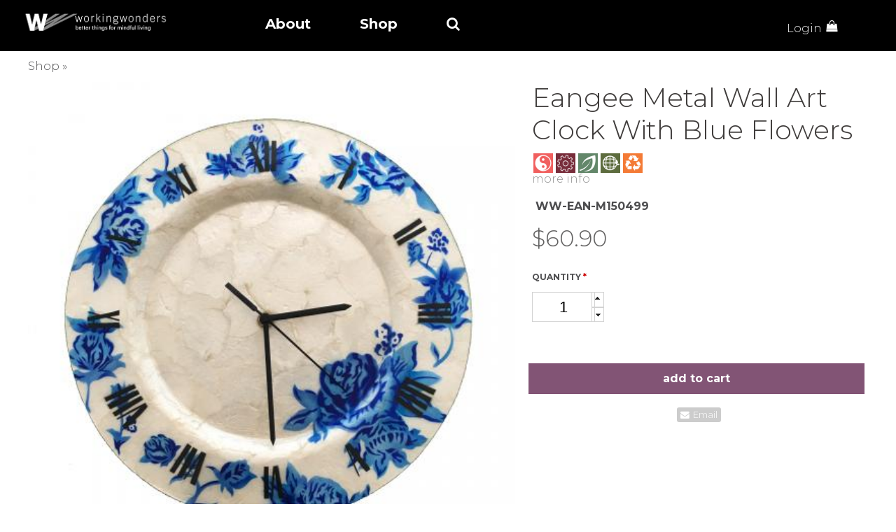

--- FILE ---
content_type: text/html; charset=utf-8
request_url: https://www.workingwonders.com/node/4872
body_size: 20596
content:
<!DOCTYPE html>
<!--[if lt IE 7]><html class="lt-ie9 lt-ie8 lt-ie7" lang="en" dir="ltr"><![endif]-->
<!--[if IE 7]><html class="lt-ie9 lt-ie8" lang="en" dir="ltr"><![endif]-->
<!--[if IE 8]><html class="lt-ie9" lang="en" dir="ltr"><![endif]-->
<!--[if gt IE 8]><!--><html lang="en" dir="ltr"><!--<![endif]-->
<head>
<!--[if IE]><![endif]-->
<link rel="preconnect" href="//maxcdn.bootstrapcdn.com" />
<link rel="dns-prefetch" href="//maxcdn.bootstrapcdn.com" />
<link rel="preconnect" href="//fonts.gstatic.com" crossorigin="" />
<link rel="preconnect" href="//fonts.googleapis.com" />
<link rel="dns-prefetch" href="//fonts.googleapis.com" />
<link rel="dns-prefetch" href="//fonts.gstatic.com" />
<link rel="preconnect" href="//code.jquery.com" />
<link rel="dns-prefetch" href="//code.jquery.com" />
<link rel="dns-prefetch" href="//cdn.jsdelivr.net" />
<link rel="preconnect" href="//cdn.jsdelivr.net" />
<link rel="preconnect" href="//www.google-analytics.com" />
<link rel="dns-prefetch" href="//www.google-analytics.com" />
<link rel="preconnect" href="//stats.g.doubleclick.net" />
<link rel="dns-prefetch" href="//stats.g.doubleclick.net" />
<meta charset="utf-8" />
<link href="https://workingwonders.com/sites/all/themes/workingwonders/images/ipad-retina-152x152.png" rel="apple-touch-icon" sizes="152x152" />
<link href="https://workingwonders.com/sites/all/themes/workingwonders/images/iphone-retina-120x120.png" rel="apple-touch-icon" sizes="120x120" />
<link href="https://workingwonders.com/sites/all/themes/workingwonders/images/ipad-standard-76x76.png" rel="apple-touch-icon" sizes="76x76" />
<link href="https://workingwonders.com/sites/all/themes/workingwonders/images/default-60x60.png" rel="apple-touch-icon" />
<link href="https://workingwonders.com/sites/all/themes/workingwonders/images/default-60x60.png" rel="shortcut icon" />
<meta name="viewport" content="width=device-width, initial-scale=1.0, user-scalable=yes" />
<meta name="MobileOptimized" content="width" />
<meta name="description" content="The frame of this clock is made with from solid capiz oyster shell, compressed into shape. The artist seals the shells, leaving the natural color of the capiz as the base, pearl color of the clock face. Intricately designed blue roses are hand-painted and purposefully placed along the outer rim. Bold roman numerals are evenly spaced to complement the strong floral design. The" />
<meta name="HandheldFriendly" content="1" />
<meta name="apple-mobile-web-app-capable" content="yes" />
<meta name="generator" content="Drupal 7 (https://www.drupal.org)" />
<link rel="canonical" href="https://workingwonders.com/node/4872" />
<link rel="shortlink" href="https://workingwonders.com/node/4872" />
<link rel="shortcut icon" href="https://workingwonders.com/sites/all/themes/workingwonders/favicon.ico" type="image/vnd.microsoft.icon" />

<!-- Facebook Pixel Code -->
<script type='text/javascript'>
!function(f,b,e,v,n,t,s){if(f.fbq)return;n=f.fbq=function(){n.callMethod?
n.callMethod.apply(n,arguments):n.queue.push(arguments)};if(!f._fbq)f._fbq=n;
n.push=n;n.loaded=!0;n.version='2.0';n.queue=[];t=b.createElement(e);t.async=!0;
t.src=v;s=b.getElementsByTagName(e)[0];s.parentNode.insertBefore(t,s)}(window,
document,'script','https://connect.facebook.net/en_US/fbevents.js');
</script>
<!-- End Facebook Pixel Code -->
<script type='text/javascript'>
  fbq('init', '374437856042785', [], {
    "agent": "pldrupal-7-7.70"
});
</script><script type='text/javascript'>
  fbq('track', 'PageView', []);
</script>
<!-- Facebook Pixel Code -->
<noscript>
<img height="1" width="1" style="display:none" alt="fbpx"
src="https://www.facebook.com/tr?id=374437856042785&ev=PageView&noscript=1" />
</noscript>
<!-- End Facebook Pixel Code -->
<title>Eangee Metal Wall Art Clock With Blue Flowers | Working Wonders</title>

<link type="text/css" rel="stylesheet" href="/sites/default/files/advagg_css/css__My3GsUOAqpETpiRtk2r9j3IWiyWrlgbbxcfvkXP7gVU__DtwAQttW5m_iQ5jEIXF9dstM-DX8Hhv1OUN3HXRwSe4__EpC24S0OEwR4Z_l_KUcAz7AIdGHlSuzf_peI3xhZeFs.css" media="all" />
<style type="text/css" media="print">
/* <![CDATA[ */
#sb-container{position:relative;}#sb-overlay{display:none;}#sb-wrapper{position:relative;top:0;left:0;}#sb-loading{display:none;}

/* ]]> */
</style>
<link type="text/css" rel="stylesheet" href="/sites/default/files/advagg_css/css__ifYAVwkeYov7waLsSGeDyds0QaqPrLgmT6h8nfIqGdI__DqaAFjYB9j9_1nOV7ONl1hw-8gv7RNiuUTZ6xKeTTl8__EpC24S0OEwR4Z_l_KUcAz7AIdGHlSuzf_peI3xhZeFs.css" media="all" />
<link type="text/css" rel="stylesheet" href="/sites/all/modules/contrib/popup/popup.css?t4vu4q" media="all" />
<link type="text/css" rel="stylesheet" href="//cdn.jsdelivr.net/qtip2/3.0.3/jquery.qtip.min.css" media="all" />
<link type="text/css" rel="stylesheet" href="/sites/default/files/advagg_css/css__QyaijrxVpKlnIjcl2bwTnBxrjRsnQRnrLMa-I5URwdg__8MQJVQTAV7p6I7ZK1VUGrXDpDPVJWP8lGL-IrcF1biI__EpC24S0OEwR4Z_l_KUcAz7AIdGHlSuzf_peI3xhZeFs.css" media="all" />
<link type="text/css" rel="stylesheet" href="//maxcdn.bootstrapcdn.com/font-awesome/4.7.0/css/font-awesome.min.css" media="all" />
<link type="text/css" rel="stylesheet" href="/sites/default/files/advagg_css/css__em1yfarapwEe-peUYNGl_9lCTmmLZjAfm8YVTjdMgQE__CFZKCZXnlvHbbWdX54qAJdj_eZyJmcSbdFpp8Cfg8RE__EpC24S0OEwR4Z_l_KUcAz7AIdGHlSuzf_peI3xhZeFs.css" media="all" />
<link type="text/css" rel="stylesheet" href="https://fonts.googleapis.com/css?family=Montserrat:300,500&amp;subset=latin" media="all" />

<!--[if lt IE 9]>
<link type="text/css" rel="stylesheet" href="/sites/default/files/advagg_css/css__v2JgBZibbskCD9EvaZGBEbQUar-TfEUq4-wF7GCZAyk__SqU4lF1gABog_XMOlu90biBkXOBT6IjlTQEENRi8Afk__EpC24S0OEwR4Z_l_KUcAz7AIdGHlSuzf_peI3xhZeFs.css" media="screen" />
<![endif]-->
<link type="text/css" rel="stylesheet" href="/sites/default/files/advagg_css/css__EwDlpaHwTQbd0qSu7fFwXDtDFGDtOtMg4PM4kW5aeX0__SZ9kIls-pPtggufy64n2kmphL422l7JdkqqRQJ46Q9g__EpC24S0OEwR4Z_l_KUcAz7AIdGHlSuzf_peI3xhZeFs.css" media="all" />
<script type="text/javascript" src="//code.jquery.com/jquery-1.10.2.min.js"></script>
<script type="text/javascript">
<!--//--><![CDATA[//><!--
window.jQuery || document.write("<script src='/sites/all/modules/contrib/jquery_update/replace/jquery/1.10/jquery.min.js'>\x3C/script>")
//--><!]]>
</script>
<script type="text/javascript" src="/sites/default/files/advagg_js/js__ZyeOaiFuDejQQbhUV7yg7atYZnj4WLfH77o0scv4068__9KHtXrIGK7UhLs_peypOVV_qqUEhk0WY1m6BXUOA27E__EpC24S0OEwR4Z_l_KUcAz7AIdGHlSuzf_peI3xhZeFs.js"></script>
<script type="text/javascript" src="//code.jquery.com/ui/1.10.2/jquery-ui.min.js"></script>
<script type="text/javascript">
<!--//--><![CDATA[//><!--
window.jQuery.ui || document.write("<script src='/sites/all/modules/contrib/jquery_update/replace/ui/ui/minified/jquery-ui.min.js'>\x3C/script>")
//--><!]]>
</script>
<script type="text/javascript" src="/sites/default/files/advagg_js/js__xTvPTkRtxAMcJlCq-np0qSh_s5b5c88FuCpm6hRRl-w__SGOVdyehEqBkPveasQB77CR1rVozICjpbmlHuZtIjyA__EpC24S0OEwR4Z_l_KUcAz7AIdGHlSuzf_peI3xhZeFs.js"></script>
<script type="text/javascript" src="/sites/all/modules/contrib/popup/popup.js?t4vu4q"></script>
<script type="text/javascript" src="//cdn.jsdelivr.net/qtip2/3.0.3/jquery.qtip.min.js"></script>
<script type="text/javascript" src="/sites/default/files/advagg_js/js__yoyHjWO7S4j8rFUbpm6Nb7JqgFE9lFi_u6gn_R4BP4s__chUZIkt5fqcncM80GWHC7UQlsHc6hEG6MRUGQqe1AF8__EpC24S0OEwR4Z_l_KUcAz7AIdGHlSuzf_peI3xhZeFs.js"></script>
<script type="text/javascript" src="/sites/all/modules/contrib/mobile_navigation/js/mobile_menu.js?t4vu4q"></script>
<script type="text/javascript" src="/sites/all/modules/contrib/mobile_navigation/mobile_navigation.js?t4vu4q"></script>
<script type="text/javascript" src="/sites/default/files/advagg_js/js__KaZp60twaRFpB7IdN57N22C_sjMQDY1aEnvERtknlIg__1heMEGpuuHZnihe04BOr3X2vIc8bRMaEUwDqgCjyFsM__EpC24S0OEwR4Z_l_KUcAz7AIdGHlSuzf_peI3xhZeFs.js"></script>
<script type="text/javascript">
<!--//--><![CDATA[//><!--
(function(i,s,o,g,r,a,m){i["GoogleAnalyticsObject"]=r;i[r]=i[r]||function(){(i[r].q=i[r].q||[]).push(arguments)},i[r].l=1*new Date();a=s.createElement(o),m=s.getElementsByTagName(o)[0];a.async=1;a.src=g;m.parentNode.insertBefore(a,m)})(window,document,"script","https://www.google-analytics.com/analytics.js","ga");ga("create", "UA-87433074-1", {"cookieDomain":"auto"});ga("send", "pageview");
//--><!]]>
</script>
<script type="text/javascript" src="/sites/default/files/advagg_js/js__HhkCr7GWk2H-_Pt1aZP9O4lpRGtodslRnEMJ9IIPfFM__1rr9U89-BjR6s3bBguPxXfrxVGEAmhY0Vat1UfuFXdA__EpC24S0OEwR4Z_l_KUcAz7AIdGHlSuzf_peI3xhZeFs.js"></script>
<script type="text/javascript">
<!--//--><![CDATA[//><!--
window.a2a_config=window.a2a_config||{};window.da2a={done:false,html_done:false,script_ready:false,script_load:function(){var a=document.createElement('script'),s=document.getElementsByTagName('script')[0];a.type='text/javascript';a.async=true;a.src='https://static.addtoany.com/menu/page.js';s.parentNode.insertBefore(a,s);da2a.script_load=function(){};},script_onready:function(){da2a.script_ready=true;if(da2a.html_done)da2a.init();},init:function(){for(var i=0,el,target,targets=da2a.targets,length=targets.length;i<length;i++){el=document.getElementById('da2a_'+(i+1));target=targets[i];a2a_config.linkname=target.title;a2a_config.linkurl=target.url;if(el){a2a.init('page',{target:el});el.id='';}da2a.done=true;}da2a.targets=[];}};(function ($){Drupal.behaviors.addToAny = {attach: function (context, settings) {if (context !== document && window.da2a) {if(da2a.script_ready)a2a.init_all();da2a.script_load();}}}})(jQuery);a2a_config.callbacks=a2a_config.callbacks||[];a2a_config.callbacks.push({ready:da2a.script_onready});a2a_config.overlays=a2a_config.overlays||[];a2a_config.templates=a2a_config.templates||{};a2a_config.icon_color = "#000000";
//--><!]]>
</script>
<script type="text/javascript" src="/sites/default/files/advagg_js/js__NnuW6Le_38Nlhx_hCY6B9qa2in_A1izBqjJUA3oZMZ8__xsouPlXVKSkfUgIKmggxqsZa23sg0l1HUOzbU_9JaPE__EpC24S0OEwR4Z_l_KUcAz7AIdGHlSuzf_peI3xhZeFs.js"></script>
<script type="text/javascript">
<!--//--><![CDATA[//><!--

          Shadowbox.path = "/sites/all/libraries/shadowbox/";
        
//--><!]]>
</script>
<script type="text/javascript" src="/sites/default/files/advagg_js/js__0o-vmquMAb5h37nfzlJcoCLEr3mvkMvWqr3PCclCkxE__b3aa3Otjvdr3i6lQzuQzU3CLBz7mMuS5QV5GmyJFo8M__EpC24S0OEwR4Z_l_KUcAz7AIdGHlSuzf_peI3xhZeFs.js"></script>
<script type="text/javascript">
<!--//--><![CDATA[//><!--
jQuery.extend(Drupal.settings, {"basePath":"\/","pathPrefix":"","ajaxPageState":{"theme":"workingwonders","theme_token":"-uBOCgAnRMh817bYF602fJtQLuiCJgwzp-Ob6sM2Ifs","jquery_version":"1.10","css":{"modules\/system\/system.base.css":1,"modules\/system\/system.menus.css":1,"modules\/system\/system.messages.css":1,"modules\/system\/system.theme.css":1,"misc\/ui\/jquery.ui.core.css":1,"misc\/ui\/jquery.ui.theme.css":1,"sites\/all\/libraries\/shadowbox\/shadowbox.css":1,"0":1,"sites\/all\/modules\/contrib\/colorbox_node\/colorbox_node.css":1,"modules\/comment\/comment.css":1,"sites\/all\/modules\/contrib\/date\/date_api\/date.css":1,"sites\/all\/modules\/contrib\/date\/date_popup\/themes\/datepicker.1.7.css":1,"sites\/all\/modules\/contrib\/date\/date_repeat_field\/date_repeat_field.css":1,"modules\/field\/theme\/field.css":1,"sites\/all\/modules\/contrib\/logintoboggan\/logintoboggan.css":1,"modules\/node\/node.css":1,"modules\/search\/search.css":1,"sites\/all\/modules\/contrib\/ubercart\/uc_file\/uc_file.css":1,"sites\/all\/modules\/contrib\/ubercart\/uc_order\/uc_order.css":1,"sites\/all\/modules\/contrib\/ubercart\/uc_product\/uc_product.css":1,"sites\/all\/modules\/contrib\/ubercart\/uc_store\/uc_store.css":1,"modules\/user\/user.css":1,"sites\/all\/modules\/contrib\/extlink\/css\/extlink.css":1,"sites\/all\/modules\/contrib\/views\/css\/views.css":1,"sites\/all\/modules\/contrib\/ckeditor\/css\/ckeditor.css":1,"sites\/all\/libraries\/colorbox\/example2\/colorbox.css":1,"sites\/all\/modules\/contrib\/ctools\/css\/ctools.css":1,"sites\/all\/modules\/contrib\/ctools\/css\/modal.css":1,"sites\/all\/modules\/contrib\/modal_forms\/css\/modal_forms_popup.css":1,"sites\/all\/modules\/contrib\/popup\/popup.css":1,"\/\/cdn.jsdelivr.net\/qtip2\/3.0.3\/jquery.qtip.min.css":1,"sites\/all\/modules\/contrib\/qtip\/css\/qtip.css":1,"sites\/all\/modules\/contrib\/forward\/forward.css":1,"sites\/all\/modules\/contrib\/megamenu\/megamenu.css":1,"sites\/all\/modules\/contrib\/megamenu\/megamenu-skins.css":1,"sites\/all\/modules\/contrib\/mobile_navigation\/mobile_navigation.css":1,"sites\/all\/libraries\/easy-responsive-tabs\/css\/easy-responsive-tabs.css":1,"modules\/taxonomy\/taxonomy.css":1,"sites\/all\/modules\/contrib\/ds\/layouts\/ds_2col_stacked_fluid\/ds_2col_stacked_fluid.css":1,"sites\/all\/modules\/contrib\/addtoany\/addtoany.css":1,"sites\/all\/modules\/contrib\/simple_subscription\/simple_subscription.css":1,"\/\/maxcdn.bootstrapcdn.com\/font-awesome\/4.7.0\/css\/font-awesome.min.css":1,"sites\/all\/themes\/adaptivetheme\/at_core\/css\/at.settings.style.headings.css":1,"sites\/all\/themes\/adaptivetheme\/at_core\/css\/at.layout.css":1,"sites\/all\/themes\/workingwonders\/css\/global.base.css":1,"sites\/all\/themes\/workingwonders\/css\/global.styles.css":1,"sites\/all\/themes\/workingwonders\/new\/css\/style.css":1,"sites\/all\/themes\/workingwonders\/new\/css\/responsive.css":1,"sites\/all\/themes\/workingwonders\/generated_files\/workingwonders.responsive.layout.css":1,"sites\/all\/themes\/workingwonders\/generated_files\/workingwonders.fonts.css":1,"sites\/all\/themes\/workingwonders\/generated_files\/workingwonders.responsive.styles.css":1,"sites\/all\/themes\/workingwonders\/generated_files\/workingwonders.custom.css":1,"sites\/default\/files\/fontyourface\/font.css":1,"https:\/\/fonts.googleapis.com\/css?family=Montserrat:300,500\u0026subset=latin":1,"sites\/all\/themes\/workingwonders\/generated_files\/workingwonders.lt-ie9.layout.css":1,"public:\/\/css_injector\/css_injector_2.css":1},"js":{"\/\/code.jquery.com\/jquery-1.10.2.min.js":1,"misc\/jquery-extend-3.4.0.js":1,"misc\/jquery-html-prefilter-3.5.0-backport.js":1,"misc\/jquery.once.js":1,"misc\/drupal.js":1,"\/\/code.jquery.com\/ui\/1.10.2\/jquery-ui.min.js":1,"sites\/all\/modules\/contrib\/jquery_update\/replace\/ui\/external\/jquery.cookie.js":1,"sites\/all\/modules\/contrib\/jquery_update\/replace\/misc\/jquery.form.min.js":1,"sites\/all\/libraries\/shadowbox\/shadowbox.js":1,"sites\/all\/modules\/contrib\/shadowbox\/shadowbox_auto.js":1,"misc\/ajax.js":1,"sites\/all\/modules\/contrib\/jquery_update\/js\/jquery_update.js":1,"sites\/all\/modules\/contrib\/ajax_error_behavior\/ajax_error_behavior.js":1,"sites\/all\/modules\/contrib\/ubercart\/uc_file\/uc_file.js":1,"sites\/all\/modules\/custom\/ww_spinner\/js\/ww_spinner.js":1,"sites\/all\/libraries\/colorbox\/jquery.colorbox-min.js":1,"sites\/all\/modules\/contrib\/colorbox\/js\/colorbox.js":1,"sites\/all\/modules\/contrib\/colorbox\/js\/colorbox_load.js":1,"misc\/progress.js":1,"sites\/all\/modules\/contrib\/ctools\/js\/modal.js":1,"sites\/all\/modules\/contrib\/modal_forms\/js\/modal_forms_popup.js":1,"sites\/all\/modules\/contrib\/popup\/popup.js":1,"\/\/cdn.jsdelivr.net\/qtip2\/3.0.3\/jquery.qtip.min.js":1,"sites\/all\/modules\/contrib\/service_links\/js\/facebook_share.js":1,"sites\/all\/modules\/contrib\/service_links\/js\/pinterest_button.js":1,"sites\/all\/modules\/contrib\/megamenu\/megamenu.js":1,"sites\/all\/modules\/contrib\/mobile_navigation\/js\/mobile_menu.js":1,"sites\/all\/modules\/contrib\/mobile_navigation\/mobile_navigation.js":1,"sites\/all\/modules\/contrib\/google_analytics\/googleanalytics.js":1,"sites\/all\/libraries\/easy-responsive-tabs\/js\/easyResponsiveTabs.js":1,"sites\/all\/modules\/contrib\/field_group\/field_group.js":1,"sites\/all\/modules\/contrib\/field_group_easy_responsive_tabs\/js\/field_group_easy_responsive_tabs.js":1,"sites\/all\/modules\/contrib\/extlink\/js\/extlink.js":1,"sites\/all\/modules\/contrib\/simple_subscription\/simple_subscription.js":1,"sites\/all\/modules\/contrib\/qtip\/js\/qtip.js":1,"sites\/all\/modules\/contrib\/colorbox_node\/colorbox_node.js":1,"sites\/all\/themes\/workingwonders\/scripts\/scripts.js":1,"sites\/all\/themes\/workingwonders\/new\/js\/popper.min.js":1,"sites\/all\/themes\/workingwonders\/new\/js\/bootstrap.min.js":1,"sites\/all\/themes\/workingwonders\/new\/js\/site.bundle.js":1,"sites\/all\/themes\/workingwonders\/new\/js\/default-assets\/active.js":1,"sites\/all\/themes\/adaptivetheme\/at_core\/scripts\/scalefix.js":1,"sites\/all\/themes\/adaptivetheme\/at_core\/scripts\/matchMedia.js":1,"sites\/all\/themes\/adaptivetheme\/at_core\/scripts\/matchMedia.addListener.js":1}},"ajaxErrorBehavior":{"behavior":"core","error":"There was some error in the user interface, please contact the site administrator.","watchdog_url":"https:\/\/www.workingwonders.com\/ajax_error_behavior\/watchdog"},"colorbox":{"opacity":"0.85","current":"{current} of {total}","previous":"\u00ab Prev","next":"Next \u00bb","close":"Close","maxWidth":"98%","maxHeight":"98%","fixed":true,"mobiledetect":true,"mobiledevicewidth":"480px","specificPagesDefaultValue":"admin*\nimagebrowser*\nimg_assist*\nimce*\nnode\/add\/*\nnode\/*\/edit\nprint\/*\nprintpdf\/*\nsystem\/ajax\nsystem\/ajax\/*"},"CToolsModal":{"loadingText":"Loading...","closeText":"Close Window","closeImage":"\u003Cimg class=\u0022image-style-none\u0022 src=\u0022https:\/\/www.workingwonders.com\/sites\/all\/modules\/contrib\/ctools\/images\/icon-close-window.png\u0022 alt=\u0022Close window\u0022 title=\u0022Close window\u0022 \/\u003E","throbber":"\u003Cimg class=\u0022image-style-none\u0022 src=\u0022https:\/\/www.workingwonders.com\/sites\/all\/modules\/contrib\/ctools\/images\/throbber.gif\u0022 alt=\u0022Loading\u0022 title=\u0022Loading...\u0022 \/\u003E"},"modal-popup-small":{"modalSize":{"type":"fixed","width":300,"height":300},"modalOptions":{"opacity":0.84999999999999997779553950749686919152736663818359375,"background":"#000"},"animation":"fadeIn","modalTheme":"ModalFormsPopup","throbber":"\u003Cimg class=\u0022image-style-none\u0022 src=\u0022https:\/\/www.workingwonders.com\/sites\/all\/modules\/contrib\/modal_forms\/images\/loading_animation.gif\u0022 alt=\u0022Loading...\u0022 title=\u0022Loading\u0022 \/\u003E","closeText":"Close"},"modal-popup-medium":{"modalSize":{"type":"fixed","width":550,"height":450},"modalOptions":{"opacity":0.84999999999999997779553950749686919152736663818359375,"background":"#000"},"animation":"fadeIn","modalTheme":"ModalFormsPopup","throbber":"\u003Cimg class=\u0022image-style-none\u0022 src=\u0022https:\/\/www.workingwonders.com\/sites\/all\/modules\/contrib\/modal_forms\/images\/loading_animation.gif\u0022 alt=\u0022Loading...\u0022 title=\u0022Loading\u0022 \/\u003E","closeText":"Close"},"modal-popup-large":{"modalSize":{"type":"scale","width":0.8000000000000000444089209850062616169452667236328125,"height":0.8000000000000000444089209850062616169452667236328125},"modalOptions":{"opacity":0.84999999999999997779553950749686919152736663818359375,"background":"#000"},"animation":"fadeIn","modalTheme":"ModalFormsPopup","throbber":"\u003Cimg class=\u0022image-style-none\u0022 src=\u0022https:\/\/www.workingwonders.com\/sites\/all\/modules\/contrib\/modal_forms\/images\/loading_animation.gif\u0022 alt=\u0022Loading...\u0022 title=\u0022Loading\u0022 \/\u003E","closeText":"Close"},"popup":{"effects":{"show":{"default":"this.body.show();","fade":"\n        if (this.opacity){\n          this.body.fadeTo(\u0027medium\u0027,this.opacity);\n        }else{\n          this.body.fadeIn(\u0027medium\u0027);\n        }","slide-down":"this.body.slideDown(\u0027medium\u0027)","slide-down-fade":"\n        this.body.animate(\n          {\n            height:\u0027show\u0027,\n            opacity:(this.opacity ? this.opacity : \u0027show\u0027)\n          }, \u0027medium\u0027\n        );"},"hide":{"default":"this.body.hide();","fade":"this.body.fadeOut(\u0027medium\u0027);","slide-down":"this.body.slideUp(\u0027medium\u0027);","slide-down-fade":"\n        this.body.animate(\n          {\n            height:\u0027hide\u0027,\n            opacity:\u0027hide\u0027\n          }, \u0027medium\u0027\n        );"}},"linger":"250","delay":0},"instances":"{\u0022default\u0022:{\u0022content\u0022:{\u0022text\u0022:\u0022\u0022},\u0022style\u0022:{\u0022tip\u0022:false,\u0022classes\u0022:\u0022\u0022},\u0022position\u0022:{\u0022at\u0022:\u0022bottom right\u0022,\u0022adjust\u0022:{\u0022method\u0022:\u0022\u0022},\u0022my\u0022:\u0022top left\u0022,\u0022viewport\u0022:false},\u0022show\u0022:{\u0022event\u0022:\u0022mouseenter \u0022},\u0022hide\u0022:{\u0022event\u0022:\u0022mouseleave \u0022}},\u0022qtip\u0022:{\u0022content\u0022:{\u0022text\u0022:\u0022\u0022},\u0022style\u0022:{\u0022tip\u0022:false,\u0022classes\u0022:\u0022qtip-light qtip-shadow qtip-rounded\u0022},\u0022position\u0022:{\u0022at\u0022:\u0022bottom right\u0022,\u0022adjust\u0022:{\u0022method\u0022:\u0022\u0022},\u0022my\u0022:\u0022top left\u0022,\u0022viewport\u0022:false},\u0022show\u0022:{\u0022event\u0022:\u0022mouseenter \u0022},\u0022hide\u0022:{\u0022event\u0022:\u0022mouseleave \u0022}}}","qtipDebug":"{\u0022leaveElement\u0022:0}","shadowbox":{"animate":true,"animateFade":true,"animSequence":"wh","auto_enable_all_images":0,"auto_gallery":0,"autoplayMovies":true,"continuous":false,"counterLimit":10,"counterType":"default","displayCounter":true,"displayNav":true,"enableKeys":true,"fadeDuration":0.34999999999999997779553950749686919152736663818359375,"handleOversize":"resize","handleUnsupported":"link","initialHeight":160,"initialWidth":320,"language":"en","modal":false,"overlayColor":"#000","overlayOpacity":0.8000000000000000444089209850062616169452667236328125,"resizeDuration":0.5500000000000000444089209850062616169452667236328125,"showMovieControls":true,"slideshowDelay":0,"viewportPadding":20,"useSizzle":false},"ws_fs":{"type":"button_count","app_id":"150123828484431","css":"","locale":"en_US"},"ws_pb":{"countlayout":"horizontal"},"megamenu":{"timeout":"50000","sizewait":"250","hoverwait":"400"},"mobile_navigation":{"breakpoint":"all and (min-width: 778px) and (min-device-width: 778px), (max-device-width: 778px) and (min-width: 778px) and (orientation:landscape)","menuSelector":"#megamenu-main-menu","menuPlugin":"accordion","showEffect":"expand_down","showItems":"active_trail","tabHandler":1,"menuWidth":"100%","specialClasses":1,"mainPageSelector":"#page-wrapper","useMask":0,"menuLabel":"\u2630","expandActive":0},"googleanalytics":{"trackOutbound":1,"trackMailto":1,"trackDownload":1,"trackDownloadExtensions":"7z|aac|arc|arj|asf|asx|avi|bin|csv|doc(x|m)?|dot(x|m)?|exe|flv|gif|gz|gzip|hqx|jar|jpe?g|js|mp(2|3|4|e?g)|mov(ie)?|msi|msp|pdf|phps|png|ppt(x|m)?|pot(x|m)?|pps(x|m)?|ppam|sld(x|m)?|thmx|qtm?|ra(m|r)?|sea|sit|tar|tgz|torrent|txt|wav|wma|wmv|wpd|xls(x|m|b)?|xlt(x|m)|xlam|xml|z|zip","trackColorbox":1},"urlIsAjaxTrusted":{"\/search\/content":true,"\/node\/4872":true,"\/product\/eangee-crab-colorful-wall-decor-small":true},"field_group_easy_responsive_tabs":[{"identifier":"group-details-node-product-full","type":"default","width":"auto","fit":true,"closed":false,"tabidentify":"","activetab_bg":"#B5AC5F","inactive_bg":"#E0D78C","active_border_color":"#9C905C","active_content_border_color":"#9C905C"}],"field_group":{"field_group_easy_responsive_tabs_nav_item":"full","field_group_easy_responsive_tabs_nav":"full","table":"full"},"extlink":{"extTarget":0,"extClass":0,"extLabel":"(link is external)","extImgClass":0,"extIconPlacement":"append","extSubdomains":0,"extExclude":"","extInclude":"\\.pdf","extCssExclude":"","extCssExplicit":"","extAlert":0,"extAlertText":"This link will take you to an external web site. We are not responsible for their content.","mailtoClass":0,"mailtoLabel":"(link sends e-mail)","extUseFontAwesome":false},"simple_subscription":{"input_content":"Email Address"},"colorbox_node":{"width":"600px","height":"600px"},"adaptivetheme":{"workingwonders":{"layout_settings":{"bigscreen":"three-col-grail","tablet_landscape":"two-sidebars-right-stack","tablet_portrait":"one-col-stack","smalltouch_landscape":"one-col-vert","smalltouch_portrait":"one-col-stack"},"media_query_settings":{"bigscreen":"only screen and (min-width:1025px)","tablet_landscape":"only screen and (min-width:769px) and (max-width:1024px)","tablet_portrait":"only screen and (min-width:581px) and (max-width:768px)","smalltouch_landscape":"only screen and (min-width:321px) and (max-width:580px)","smalltouch_portrait":"only screen and (max-width:320px)"}}}});
//--><!]]>
</script>
<!--[if lt IE 9]>
<script src="https://workingwonders.com/sites/all/themes/adaptivetheme/at_core/scripts/html5.js?t4vu4q"></script>
<![endif]-->

    <link href="https://fonts.googleapis.com/css?family=Montserrat:400,500,700&display=swap" rel="stylesheet">
</head>



<body class="html not-front not-logged-in no-sidebars page-node page-node- page-node-4872 node-type-product uc-product-node site-name-hidden atr-7.x-3.x atv-7.x-3.4 site-name-working-wonders section-node">
    <!-- Header Area Start -->
<header class="header-area">
    <!-- !Leader board Region -->
        <!-- Top Header Start -->
    <div class="top-header-area">
        <div class="container-fluid">
            <div class="top-header-area-left">
                					<a href="/" title="Home" rel="home" class="nav-brand-desktop">
						<img src="https://workingwonders.com/sites/default/files/WW_LOGO_HEADER.png" alt="Home" />
					</a>
								
                <a class="menu-bar" data-toggle="collapse" href="#menu">
                    <i class="fa fa-bars"></i>
                </a>
                <div class="collapse menu mobile-menu" id="menu">
                    <ul class="navbar list-inline">
                        <li class="nav-item"><a class="nav-link" href="#">Story</a></li>
                        <li class="nav-item"><a class="nav-link" href="#">Shop</a></li>
                        <li class="nav-item"><a class="nav-link" href="#"><i class="fa fa-shopping-bag"></i></a></li>
                        <li class="nav-item"><a class="nav-link" href="#">Login <i class="fa fa-user-circle"></i></a></li>
                    </ul>
                </div>
                <div class="col-md-6 list-inline desktop-menu" style="display:inline-block;">
                    <!-- !Header Region -->
                    <div class="region region-header"><div class="region-inner clearfix"><div class="region region-blockgroup-main-menu-container blockgroup"><div class="region-inner clearfix"><nav id="block-megamenu-main-menu" class="block block-megamenu no-title odd first block-count-1 block-region-blockgroup-main-menu-container block-main-menu" ><div class="block-inner clearfix">  
      
  <div class="block-content content"><div class="item-list item-list-megamenu-menu"><ul id="megamenu-main-menu" class="megamenu-menu columnar megamenu-skin-minimal"><li id="megamenu-mlid-11900" class="megamenu-parent megamenu-parent-0 odd half-1 leaf-0 first menu-11900  even first"><h2 class="megamenu-parent-title"><a href="/node/4659" title="">About</a></h2></li><li id="megamenu-mlid-13430" class="megamenu-parent megamenu-parent-1 even half-1 leaf-1 menu-13430  odd"><h2 class="megamenu-parent-title"><span title="" class="nolink" tabindex="0">Shop</span></h2><div class="item-list item-list-megamenu-bin"><ul class="megamenu-bin megamenu-slots-columnar"><li id="megamenu-mlid-13482" class="megamenu-slot megamenu-slot-0 odd half-1 leaf-0 first  even first"><h3 class="megamenu-slot-title"><a href="/featured-collections-main-category-landing-page" title="">Featured Collection</a></h3><div class="item-list item-list-megamenu-items"><ul class="megamenu-items "><li id="megamenu-mlid-13487" class="megamenu-item megamenu-item-0 odd half-1 leaf-0 first  even first"><a href="/featured-collections/eco-friendly-gifts-her" title="">Eco-Friendly Gifts for Her</a></li><li id="megamenu-mlid-13543" class="megamenu-item megamenu-item-1 even half-1 leaf-1  odd"><a href="https://workingwonders.com/taxonomy/term/1080" title="">Natural Candle Collection</a></li><li id="megamenu-mlid-13485" class="megamenu-item megamenu-item-2 odd half-1 leaf-2  even"><a href="/featured-collections/artisan-solid-wood-beds" title="">Artisan Solid Wood Beds </a></li><li id="megamenu-mlid-13532" class="megamenu-item megamenu-item-3 even half-2 leaf-3  odd"><a href="/featured-collections/non-toxic-refillable-markers" title="">Non-Toxic Refillable Markers</a></li><li id="megamenu-mlid-13927" class="megamenu-item megamenu-item-4 odd half-2 leaf-4 last  even last"><a href="/coyuchi-collection" title="">The Coyuchi Collection</a></li></ul></li><li id="megamenu-mlid-13429" class="megamenu-slot megamenu-slot-1 even half-1 leaf-1  odd"><h3 class="megamenu-slot-title"><a href="/bed-bath-main-category-landing-page" title="">Bed + Bath</a></h3><div class="item-list item-list-megamenu-items"><ul class="megamenu-items "><li id="megamenu-mlid-13494" class="megamenu-item megamenu-item-0 odd half-1 leaf-0 first  even first"><a href="/bed-bath/sheets-pillowcases" title="">Sheets + Sheet Sets</a></li><li id="megamenu-mlid-13438" class="megamenu-item megamenu-item-1 even half-1 leaf-1  odd"><a href="/bed-bath/blankets-quilts-throws" title="">Blankets + Quilts</a></li><li id="megamenu-mlid-13439" class="megamenu-item megamenu-item-2 odd half-1 leaf-2  even"><a href="/bed-bath/comforters-duvets" title="">Comforters + Duvets</a></li><li id="megamenu-mlid-13547" class="megamenu-item megamenu-item-3 even half-1 leaf-3  odd"><a href="/bed-bath/duvet-covers-shams" title="">Duvet Covers + Shams</a></li><li id="megamenu-mlid-13495" class="megamenu-item megamenu-item-4 odd half-1 leaf-4  even"><a href="/bed-bath/bed-pillows-positioners" title="">Bed Pillows</a></li><li id="megamenu-mlid-13440" class="megamenu-item megamenu-item-5 even half-2 leaf-5  odd"><a href="/bed-bath/organic-bath-towels" title="">Bath Towels</a></li><li id="megamenu-mlid-13441" class="megamenu-item megamenu-item-6 odd half-2 leaf-6  even"><a href="/bed-bath/bathroom-rugs-shower-curtains" title="">Bath Rugs + Shower Curtains</a></li><li id="megamenu-mlid-13492" class="megamenu-item megamenu-item-7 even half-2 leaf-7  odd"><a href="/bed-bath/keetsa-mattresses" title="">Mattresses </a></li><li id="megamenu-mlid-13493" class="megamenu-item megamenu-item-8 odd half-2 leaf-8 last  even last"><a href="/bed-bath/mattress-frames" title="">Mattress Frames</a></li></ul></li><li id="megamenu-mlid-13431" class="megamenu-slot megamenu-slot-2 odd half-1 leaf-2  even"><h3 class="megamenu-slot-title"><a href="/home-decor-main-category-landing-page" title="">Home Décor</a></h3><div class="item-list item-list-megamenu-items"><ul class="megamenu-items "><li id="megamenu-mlid-13444" class="megamenu-item megamenu-item-0 odd half-1 leaf-0 first  even first"><a href="/home-d%C3%A9cor/wall-d%C3%A9cor-clocks-mirrors" title="">Wall Decor + Clocks + Mirrors</a></li><li id="megamenu-mlid-13484" class="megamenu-item megamenu-item-1 even half-1 leaf-1  odd"><a href="/home-d%C3%A9cor/candles-holders" title="">Candles &amp; Holders</a></li><li id="megamenu-mlid-13483" class="megamenu-item megamenu-item-2 odd half-1 leaf-2  even"><a href="/home-d%C3%A9cor/pillows-throws" title="">Pillows &amp; Throws</a></li><li id="megamenu-mlid-13551" class="megamenu-item megamenu-item-3 even half-2 leaf-3  odd"><a href="/home-d%C3%A9cor/decorative-home-accessories" title="">Decorative Home Accessories</a></li><li id="megamenu-mlid-13550" class="megamenu-item megamenu-item-4 odd half-2 leaf-4 last  even last"><a href="/home-d%C3%A9cor/mini-lamps-nightlights" title="">Mini Lamps &amp; Nightlights</a></li></ul></li><li id="megamenu-mlid-13433" class="megamenu-slot megamenu-slot-3 even half-1 leaf-3  odd"><h3 class="megamenu-slot-title"><a href="/furniture-main-category-landing-page">Furniture</a></h3><div class="item-list item-list-megamenu-items"><ul class="megamenu-items "><li id="megamenu-mlid-13475" class="megamenu-item megamenu-item-0 odd half-1 leaf-0 first  even first"><a href="/furniture/kitchen-dining-room" title="">Kitchen + Dining</a></li><li id="megamenu-mlid-13544" class="megamenu-item megamenu-item-1 even half-1 leaf-1  odd"><a href="/furniture/living-room-furniture" title="">Living + Family </a></li><li id="megamenu-mlid-13474" class="megamenu-item megamenu-item-2 odd half-1 leaf-2  even"><a href="/furniture/bedroom-furniture" title="">Bedroom </a></li><li id="megamenu-mlid-13549" class="megamenu-item megamenu-item-3 even half-1 leaf-3  odd"><a href="/furniture/bathroom-furniture" title="">Bath</a></li><li id="megamenu-mlid-13476" class="megamenu-item megamenu-item-4 odd half-2 leaf-4  even"><a href="/furniture/home-office-furniture" title="">Office + Study</a></li><li id="megamenu-mlid-13477" class="megamenu-item megamenu-item-5 even half-2 leaf-5  odd"><a href="/furniture/accent-furniture" title="">Accent </a></li><li id="megamenu-mlid-13478" class="megamenu-item megamenu-item-6 odd half-2 leaf-6 last  even last"><a href="/furniture/outdoor-furniture" title="">Outdoor </a></li></ul></li><li id="megamenu-mlid-13432" class="megamenu-slot megamenu-slot-4 odd half-2 leaf-4  even"><h3 class="megamenu-slot-title"><a href="/lighting-main-category-landing-page">Lighting</a></h3><div class="item-list item-list-megamenu-items"><ul class="megamenu-items "><li id="megamenu-mlid-13455" class="megamenu-item megamenu-item-0 odd half-1 leaf-0 first  even first"><a href="/lighting/floor-lamps" title="">Floor Lamps</a></li><li id="megamenu-mlid-13456" class="megamenu-item megamenu-item-1 even half-1 leaf-1  odd"><a href="/lighting/table-desk-lamps" title="">Table + Desk Lamps</a></li><li id="megamenu-mlid-13457" class="megamenu-item megamenu-item-2 odd half-1 leaf-2  even"><a href="/lighting/sconces-wall-lamps" title="">Sconces + Wall Lamps</a></li><li id="megamenu-mlid-13458" class="megamenu-item megamenu-item-3 even half-2 leaf-3  odd"><a href="/lighting/pendant-lighting" title="">Pendant Lighting</a></li><li id="megamenu-mlid-13460" class="megamenu-item megamenu-item-4 odd half-2 leaf-4  even"><a href="/lighting/light-bulbs-shades-components" title="">Lamp Shades</a></li><li id="megamenu-mlid-13459" class="megamenu-item megamenu-item-5 even half-2 leaf-5 last  odd last"><a href="/lighting/outdoor-lighting" title="">Outdoor Lighting</a></li></ul></li><li id="megamenu-mlid-13434" class="megamenu-slot megamenu-slot-5 even half-2 leaf-5  odd"><h3 class="megamenu-slot-title"><a href="/kitchen-tabletop-main-category-landing-page" title="">Kitchen + Dining</a></h3><div class="item-list item-list-megamenu-items"><ul class="megamenu-items "><li id="megamenu-mlid-13447" class="megamenu-item megamenu-item-0 odd half-1 leaf-0 first  even first"><a href="/kitchen-tabletop/dinnerware" title="">Dinnerware</a></li><li id="megamenu-mlid-13448" class="megamenu-item megamenu-item-1 even half-1 leaf-1  odd"><a href="/kitchen-tabletop/serve-ware" title="">Serveware</a></li><li id="megamenu-mlid-13449" class="megamenu-item megamenu-item-2 odd half-1 leaf-2  even"><a href="/kitchen-tabletop/drinkware" title="">Glassware</a></li><li id="megamenu-mlid-13450" class="megamenu-item megamenu-item-3 even half-2 leaf-3  odd"><a href="/kitchen-tabletop/table-linens" title="">Table Linens</a></li><li id="megamenu-mlid-13451" class="megamenu-item megamenu-item-4 odd half-2 leaf-4  even"><a href="/kitchen-tabletop/kitchen-accessories" title="">Kitchen Accessories</a></li><li id="megamenu-mlid-13452" class="megamenu-item megamenu-item-5 even half-2 leaf-5 last  odd last"><a href="/kitchen-tabletop/cookware-bakeware" title="">Cookware + Bakeware</a></li></ul></li><li id="megamenu-mlid-13435" class="megamenu-slot megamenu-slot-6 odd half-2 leaf-6  even"><h3 class="megamenu-slot-title"><a href="/area-rugs-carpet-main-category-landing-page">Carpet + Rugs</a></h3><div class="item-list item-list-megamenu-items"><ul class="megamenu-items "><li id="megamenu-mlid-13463" class="megamenu-item megamenu-item-0 odd half-1 leaf-0 first  even first"><a href="/area-rugs-carpet/natural-wool-carpet" title="">Natural Carpet</a></li><li id="megamenu-mlid-13464" class="megamenu-item megamenu-item-1 even half-1 leaf-1  odd"><a href="/area-rugs-carpet/carpet-padding" title="">Natural Carpet Padding</a></li><li id="megamenu-mlid-13465" class="megamenu-item megamenu-item-2 odd half-2 leaf-2  even"><a href="/area-rugs-carpet/natural-wool-area-rugs" title="">Natural Rugs</a></li><li id="megamenu-mlid-13466" class="megamenu-item megamenu-item-3 even half-2 leaf-3 last  odd last"><a href="/area-rugs-carpet/rug-gripper-pads" title="">Natural Rug Pads</a></li></ul></li><li id="megamenu-mlid-13437" class="megamenu-slot megamenu-slot-7 even half-2 leaf-7 last  odd last"><h3 class="megamenu-slot-title"><a href="/smart-healthy-home-main-category-landing-page" title="">Home Health</a></h3><div class="item-list item-list-megamenu-items"><ul class="megamenu-items "><li id="megamenu-mlid-13470" class="megamenu-item megamenu-item-0 odd half-1 leaf-0 first  even first"><a href="/smart-healthy-home/clinically-proven-medical-grade-austin-air-purifiers" title="">Air Quality</a></li><li id="megamenu-mlid-13471" class="megamenu-item megamenu-item-1 even half-1 leaf-1  odd"><a href="/smart-healthy-home/air-purifier-filters" title="">Air Purifier Filters</a></li><li id="megamenu-mlid-13552" class="megamenu-item megamenu-item-2 odd half-2 leaf-2  even"><a href="/smart-healthy-home/water-savings" title="">Water Savings</a></li><li id="megamenu-mlid-13807" class="megamenu-item megamenu-item-3 even half-2 leaf-3 last  odd last"><a href="https://workingwonders.com/tower-garden-preview" title="">Greenery</a></li></ul></li></ul></li><li id="megamenu-mlid-11903" class="megamenu-parent megamenu-parent-2 odd half-2 leaf-2 last menu-11903  even last"><h2 class="megamenu-parent-title"><span title="" class="nolink" tabindex="0"><i class="fa fa-search" aria-hidden="true"></i></span></h2></li></ul></div>
  </div></nav></div></div></div></div>                    <!-- !Navigation -->
                                                        </div>
                <div class="col-md-3 list-inline desktop-menu" style="display:inline-block;">
	                <div class="region region-header-right"><div class="region-inner clearfix"><nav id="block-menu-menu-main-menu-user" class="block block-menu main-menu-user no-title odd first block-count-2 block-region-header-right block-menu-main-menu-user"  role="navigation"><div class="block-inner clearfix">  
      
  <div class="block-content content"><ul class="menu clearfix"><li class="first leaf menu-depth-1 menu-item-14720"><a href="/user/login" title="">Login</a></li><li class="last leaf menu-depth-1 menu-item-13423"><a href="/user/login" title="">Login</a></li></ul></div>
  </div></nav><nav id="block-menu-menu-main-menu-cart" class="block block-menu main-menu-cart no-title even block-count-3 block-region-header-right block-menu-main-menu-cart"  role="navigation"><div class="block-inner clearfix">  
      
  <div class="block-content content"><ul class="menu clearfix"><li class="first last leaf menu-depth-1 menu-item-13403"><a href="/cart" title=""><i class="fa fa-shopping-bag" aria-hidden="true"></i></a></li></ul></div>
  </div></nav><nav id="block-menu-menu-main-menu-search" class="block block-menu main-menu-search no-title odd last block-count-4 block-region-header-right block-menu-main-menu-search"  role="navigation"><div class="block-inner clearfix">  
      
  <div class="block-content content"><ul class="menu clearfix"><li class="first last leaf menu-depth-1 menu-item-13424"><span title="" class="nolink" tabindex="0"><i class="fa fa-search" aria-hidden="true"></i></span></li></ul></div>
  </div></nav></div></div>                </div>
                <div class="col-md-12 search-toggle list-inline">
	                <div id="menu-bar" class="nav clearfix"><div id="block-search-form" class="block block-search no-title menu-wrapper menu-bar-wrapper clearfix odd first last block-count-5 block-region-menu-bar block-form"  role="search">  
      
  <form action="/node/4872" method="post" id="search-block-form" accept-charset="UTF-8"><div><div class="container-inline">
      <h2 class="element-invisible">Search form</h2>
    <div class="form-item form-type-textfield form-item-search-block-form">
  <label class="element-invisible" for="edit-search-block-form--2">Search </label>
 <input title="Enter the terms for which you wish to search." onblur="if (this.value == &#039;&#039;) {this.value = &#039;Search&#039;;}" onfocus="if (this.value == &#039;Search&#039;) {this.value = &#039;&#039;;}" type="search" id="edit-search-block-form--2" name="search_block_form" value="" size="15" maxlength="128" class="form-text" />
</div>
<div class="form-actions form-wrapper" id="edit-actions--3"><input type="submit" id="edit-submit--2" name="op" value="Search" class="form-submit" /></div><input type="hidden" name="form_build_id" value="form-mPQcV_oNXe6vAkNakpZZSCMXhSDNceFh4H4O_wd6PoQ" />
<input type="hidden" name="form_id" value="search_block_form" />
</div>
</div></form>
  </div></div>                </div>
            </div>
        </div>
    </div>
</header>
<!-- Header Area End -->

<div id="new-page-wrapper">
    <div id="page" class="container-fluid page ssc-n ssw-b ssa-l sss-n btc-n btw-b bta-l bts-n ntc-n ntw-b nta-l nts-n ctc-n ctw-b cta-l cts-n ptc-n ptw-b pta-l pts-n">
    <!-- !Leader board Region -->
        <header id="header" class="clearfix" role="banner">
              <!-- !Branding -->
        <div id="branding" class="branding-elements clearfix">
                      <!-- !Site name and Slogan -->
            <div class="element-invisible h-group" id="name-and-slogan">

                              <h1 class="element-invisible" id="site-name"><a href="/" title="Home page">Working Wonders</a></h1>
              
              
            </div>
                  </div>
    
      
      <!-- !Header Region -->
      <div class="region region-header"><div class="region-inner clearfix"><div class="region region-header"><div class="region-inner clearfix"><div class="region region-blockgroup-main-menu-container blockgroup"><div class="region-inner clearfix"><nav id="block-megamenu-main-menu" class="block block-megamenu no-title odd first block-count-1 block-region-blockgroup-main-menu-container block-main-menu" ><div class="block-inner clearfix">  
      
  <div class="block-content content"><div class="item-list item-list-megamenu-menu"><ul id="megamenu-main-menu" class="megamenu-menu columnar megamenu-skin-minimal"><li id="megamenu-mlid-11900" class="megamenu-parent megamenu-parent-0 odd half-1 leaf-0 first menu-11900  even first"><h2 class="megamenu-parent-title"><a href="/node/4659" title="">About</a></h2></li><li id="megamenu-mlid-13430" class="megamenu-parent megamenu-parent-1 even half-1 leaf-1 menu-13430  odd"><h2 class="megamenu-parent-title"><span title="" class="nolink" tabindex="0">Shop</span></h2><div class="item-list item-list-megamenu-bin"><ul class="megamenu-bin megamenu-slots-columnar"><li id="megamenu-mlid-13482" class="megamenu-slot megamenu-slot-0 odd half-1 leaf-0 first  even first"><h3 class="megamenu-slot-title"><a href="/featured-collections-main-category-landing-page" title="">Featured Collection</a></h3><div class="item-list item-list-megamenu-items"><ul class="megamenu-items "><li id="megamenu-mlid-13487" class="megamenu-item megamenu-item-0 odd half-1 leaf-0 first  even first"><a href="/featured-collections/eco-friendly-gifts-her" title="">Eco-Friendly Gifts for Her</a></li><li id="megamenu-mlid-13543" class="megamenu-item megamenu-item-1 even half-1 leaf-1  odd"><a href="https://workingwonders.com/taxonomy/term/1080" title="">Natural Candle Collection</a></li><li id="megamenu-mlid-13485" class="megamenu-item megamenu-item-2 odd half-1 leaf-2  even"><a href="/featured-collections/artisan-solid-wood-beds" title="">Artisan Solid Wood Beds </a></li><li id="megamenu-mlid-13532" class="megamenu-item megamenu-item-3 even half-2 leaf-3  odd"><a href="/featured-collections/non-toxic-refillable-markers" title="">Non-Toxic Refillable Markers</a></li><li id="megamenu-mlid-13927" class="megamenu-item megamenu-item-4 odd half-2 leaf-4 last  even last"><a href="/coyuchi-collection" title="">The Coyuchi Collection</a></li></ul></li><li id="megamenu-mlid-13429" class="megamenu-slot megamenu-slot-1 even half-1 leaf-1  odd"><h3 class="megamenu-slot-title"><a href="/bed-bath-main-category-landing-page" title="">Bed + Bath</a></h3><div class="item-list item-list-megamenu-items"><ul class="megamenu-items "><li id="megamenu-mlid-13494" class="megamenu-item megamenu-item-0 odd half-1 leaf-0 first  even first"><a href="/bed-bath/sheets-pillowcases" title="">Sheets + Sheet Sets</a></li><li id="megamenu-mlid-13438" class="megamenu-item megamenu-item-1 even half-1 leaf-1  odd"><a href="/bed-bath/blankets-quilts-throws" title="">Blankets + Quilts</a></li><li id="megamenu-mlid-13439" class="megamenu-item megamenu-item-2 odd half-1 leaf-2  even"><a href="/bed-bath/comforters-duvets" title="">Comforters + Duvets</a></li><li id="megamenu-mlid-13547" class="megamenu-item megamenu-item-3 even half-1 leaf-3  odd"><a href="/bed-bath/duvet-covers-shams" title="">Duvet Covers + Shams</a></li><li id="megamenu-mlid-13495" class="megamenu-item megamenu-item-4 odd half-1 leaf-4  even"><a href="/bed-bath/bed-pillows-positioners" title="">Bed Pillows</a></li><li id="megamenu-mlid-13440" class="megamenu-item megamenu-item-5 even half-2 leaf-5  odd"><a href="/bed-bath/organic-bath-towels" title="">Bath Towels</a></li><li id="megamenu-mlid-13441" class="megamenu-item megamenu-item-6 odd half-2 leaf-6  even"><a href="/bed-bath/bathroom-rugs-shower-curtains" title="">Bath Rugs + Shower Curtains</a></li><li id="megamenu-mlid-13492" class="megamenu-item megamenu-item-7 even half-2 leaf-7  odd"><a href="/bed-bath/keetsa-mattresses" title="">Mattresses </a></li><li id="megamenu-mlid-13493" class="megamenu-item megamenu-item-8 odd half-2 leaf-8 last  even last"><a href="/bed-bath/mattress-frames" title="">Mattress Frames</a></li></ul></li><li id="megamenu-mlid-13431" class="megamenu-slot megamenu-slot-2 odd half-1 leaf-2  even"><h3 class="megamenu-slot-title"><a href="/home-decor-main-category-landing-page" title="">Home Décor</a></h3><div class="item-list item-list-megamenu-items"><ul class="megamenu-items "><li id="megamenu-mlid-13444" class="megamenu-item megamenu-item-0 odd half-1 leaf-0 first  even first"><a href="/home-d%C3%A9cor/wall-d%C3%A9cor-clocks-mirrors" title="">Wall Decor + Clocks + Mirrors</a></li><li id="megamenu-mlid-13484" class="megamenu-item megamenu-item-1 even half-1 leaf-1  odd"><a href="/home-d%C3%A9cor/candles-holders" title="">Candles &amp; Holders</a></li><li id="megamenu-mlid-13483" class="megamenu-item megamenu-item-2 odd half-1 leaf-2  even"><a href="/home-d%C3%A9cor/pillows-throws" title="">Pillows &amp; Throws</a></li><li id="megamenu-mlid-13551" class="megamenu-item megamenu-item-3 even half-2 leaf-3  odd"><a href="/home-d%C3%A9cor/decorative-home-accessories" title="">Decorative Home Accessories</a></li><li id="megamenu-mlid-13550" class="megamenu-item megamenu-item-4 odd half-2 leaf-4 last  even last"><a href="/home-d%C3%A9cor/mini-lamps-nightlights" title="">Mini Lamps &amp; Nightlights</a></li></ul></li><li id="megamenu-mlid-13433" class="megamenu-slot megamenu-slot-3 even half-1 leaf-3  odd"><h3 class="megamenu-slot-title"><a href="/furniture-main-category-landing-page">Furniture</a></h3><div class="item-list item-list-megamenu-items"><ul class="megamenu-items "><li id="megamenu-mlid-13475" class="megamenu-item megamenu-item-0 odd half-1 leaf-0 first  even first"><a href="/furniture/kitchen-dining-room" title="">Kitchen + Dining</a></li><li id="megamenu-mlid-13544" class="megamenu-item megamenu-item-1 even half-1 leaf-1  odd"><a href="/furniture/living-room-furniture" title="">Living + Family </a></li><li id="megamenu-mlid-13474" class="megamenu-item megamenu-item-2 odd half-1 leaf-2  even"><a href="/furniture/bedroom-furniture" title="">Bedroom </a></li><li id="megamenu-mlid-13549" class="megamenu-item megamenu-item-3 even half-1 leaf-3  odd"><a href="/furniture/bathroom-furniture" title="">Bath</a></li><li id="megamenu-mlid-13476" class="megamenu-item megamenu-item-4 odd half-2 leaf-4  even"><a href="/furniture/home-office-furniture" title="">Office + Study</a></li><li id="megamenu-mlid-13477" class="megamenu-item megamenu-item-5 even half-2 leaf-5  odd"><a href="/furniture/accent-furniture" title="">Accent </a></li><li id="megamenu-mlid-13478" class="megamenu-item megamenu-item-6 odd half-2 leaf-6 last  even last"><a href="/furniture/outdoor-furniture" title="">Outdoor </a></li></ul></li><li id="megamenu-mlid-13432" class="megamenu-slot megamenu-slot-4 odd half-2 leaf-4  even"><h3 class="megamenu-slot-title"><a href="/lighting-main-category-landing-page">Lighting</a></h3><div class="item-list item-list-megamenu-items"><ul class="megamenu-items "><li id="megamenu-mlid-13455" class="megamenu-item megamenu-item-0 odd half-1 leaf-0 first  even first"><a href="/lighting/floor-lamps" title="">Floor Lamps</a></li><li id="megamenu-mlid-13456" class="megamenu-item megamenu-item-1 even half-1 leaf-1  odd"><a href="/lighting/table-desk-lamps" title="">Table + Desk Lamps</a></li><li id="megamenu-mlid-13457" class="megamenu-item megamenu-item-2 odd half-1 leaf-2  even"><a href="/lighting/sconces-wall-lamps" title="">Sconces + Wall Lamps</a></li><li id="megamenu-mlid-13458" class="megamenu-item megamenu-item-3 even half-2 leaf-3  odd"><a href="/lighting/pendant-lighting" title="">Pendant Lighting</a></li><li id="megamenu-mlid-13460" class="megamenu-item megamenu-item-4 odd half-2 leaf-4  even"><a href="/lighting/light-bulbs-shades-components" title="">Lamp Shades</a></li><li id="megamenu-mlid-13459" class="megamenu-item megamenu-item-5 even half-2 leaf-5 last  odd last"><a href="/lighting/outdoor-lighting" title="">Outdoor Lighting</a></li></ul></li><li id="megamenu-mlid-13434" class="megamenu-slot megamenu-slot-5 even half-2 leaf-5  odd"><h3 class="megamenu-slot-title"><a href="/kitchen-tabletop-main-category-landing-page" title="">Kitchen + Dining</a></h3><div class="item-list item-list-megamenu-items"><ul class="megamenu-items "><li id="megamenu-mlid-13447" class="megamenu-item megamenu-item-0 odd half-1 leaf-0 first  even first"><a href="/kitchen-tabletop/dinnerware" title="">Dinnerware</a></li><li id="megamenu-mlid-13448" class="megamenu-item megamenu-item-1 even half-1 leaf-1  odd"><a href="/kitchen-tabletop/serve-ware" title="">Serveware</a></li><li id="megamenu-mlid-13449" class="megamenu-item megamenu-item-2 odd half-1 leaf-2  even"><a href="/kitchen-tabletop/drinkware" title="">Glassware</a></li><li id="megamenu-mlid-13450" class="megamenu-item megamenu-item-3 even half-2 leaf-3  odd"><a href="/kitchen-tabletop/table-linens" title="">Table Linens</a></li><li id="megamenu-mlid-13451" class="megamenu-item megamenu-item-4 odd half-2 leaf-4  even"><a href="/kitchen-tabletop/kitchen-accessories" title="">Kitchen Accessories</a></li><li id="megamenu-mlid-13452" class="megamenu-item megamenu-item-5 even half-2 leaf-5 last  odd last"><a href="/kitchen-tabletop/cookware-bakeware" title="">Cookware + Bakeware</a></li></ul></li><li id="megamenu-mlid-13435" class="megamenu-slot megamenu-slot-6 odd half-2 leaf-6  even"><h3 class="megamenu-slot-title"><a href="/area-rugs-carpet-main-category-landing-page">Carpet + Rugs</a></h3><div class="item-list item-list-megamenu-items"><ul class="megamenu-items "><li id="megamenu-mlid-13463" class="megamenu-item megamenu-item-0 odd half-1 leaf-0 first  even first"><a href="/area-rugs-carpet/natural-wool-carpet" title="">Natural Carpet</a></li><li id="megamenu-mlid-13464" class="megamenu-item megamenu-item-1 even half-1 leaf-1  odd"><a href="/area-rugs-carpet/carpet-padding" title="">Natural Carpet Padding</a></li><li id="megamenu-mlid-13465" class="megamenu-item megamenu-item-2 odd half-2 leaf-2  even"><a href="/area-rugs-carpet/natural-wool-area-rugs" title="">Natural Rugs</a></li><li id="megamenu-mlid-13466" class="megamenu-item megamenu-item-3 even half-2 leaf-3 last  odd last"><a href="/area-rugs-carpet/rug-gripper-pads" title="">Natural Rug Pads</a></li></ul></li><li id="megamenu-mlid-13437" class="megamenu-slot megamenu-slot-7 even half-2 leaf-7 last  odd last"><h3 class="megamenu-slot-title"><a href="/smart-healthy-home-main-category-landing-page" title="">Home Health</a></h3><div class="item-list item-list-megamenu-items"><ul class="megamenu-items "><li id="megamenu-mlid-13470" class="megamenu-item megamenu-item-0 odd half-1 leaf-0 first  even first"><a href="/smart-healthy-home/clinically-proven-medical-grade-austin-air-purifiers" title="">Air Quality</a></li><li id="megamenu-mlid-13471" class="megamenu-item megamenu-item-1 even half-1 leaf-1  odd"><a href="/smart-healthy-home/air-purifier-filters" title="">Air Purifier Filters</a></li><li id="megamenu-mlid-13552" class="megamenu-item megamenu-item-2 odd half-2 leaf-2  even"><a href="/smart-healthy-home/water-savings" title="">Water Savings</a></li><li id="megamenu-mlid-13807" class="megamenu-item megamenu-item-3 even half-2 leaf-3 last  odd last"><a href="https://workingwonders.com/tower-garden-preview" title="">Greenery</a></li></ul></li></ul></li><li id="megamenu-mlid-11903" class="megamenu-parent megamenu-parent-2 odd half-2 leaf-2 last menu-11903  even last"><h2 class="megamenu-parent-title"><span title="" class="nolink" tabindex="0"><i class="fa fa-search" aria-hidden="true"></i></span></h2></li></ul></div>
  </div></nav></div></div></div></div></div></div>    </header>

    <!-- !Navigation -->
    <div id="menu-bar" class="nav clearfix"><div id="menu-bar" class="nav clearfix"><div id="block-search-form" class="block block-search no-title menu-wrapper menu-bar-wrapper clearfix odd first last block-count-5 block-region-menu-bar block-form"  role="search">  
      
  <form action="/node/4872" method="post" id="search-block-form" accept-charset="UTF-8"><div><div class="container-inline">
      <h2 class="element-invisible">Search form</h2>
    <div class="form-item form-type-textfield form-item-search-block-form">
  <label class="element-invisible" for="edit-search-block-form--2">Search </label>
 <input title="Enter the terms for which you wish to search." onblur="if (this.value == &#039;&#039;) {this.value = &#039;Search&#039;;}" onfocus="if (this.value == &#039;Search&#039;) {this.value = &#039;&#039;;}" type="search" id="edit-search-block-form--2" name="search_block_form" value="" size="15" maxlength="128" class="form-text" />
</div>
<div class="form-actions form-wrapper" id="edit-actions--3"><input type="submit" id="edit-submit--2" name="op" value="Search" class="form-submit" /></div><input type="hidden" name="form_build_id" value="form-mPQcV_oNXe6vAkNakpZZSCMXhSDNceFh4H4O_wd6PoQ" />
<input type="hidden" name="form_id" value="search_block_form" />
</div>
</div></form>
  </div></div></div>        
    <!-- !Breadcrumbs -->
        <div class="content-inner"> <div id="breadcrumb" class="clearfix"><nav class="breadcrumb-wrapper clearfix" role="navigation" aria-labelledby="breadcrumb-label"><h2 id="breadcrumb-label" class="element-invisible">You are here</h2><ol id="crumbs" class="clearfix"><li class="crumb crumb-first"><a href="/shop-0">Shop</a></li><li class="crumb crumb-last"><span class="crumb-separator"> &#187; </span>Eangee Metal Wall Art Clock With Blue Flowers</li></ol></nav></div></div>

    <!-- !Messages and Help -->
        
    <!-- !Secondary Content Region -->
    
    <div id="columns" class="columns clearfix">
      <main id="content-column" class="content-column" role="main">
        <div class="content-inner">

          <!-- !Highlighted region -->
          
          <div id="main-content">

            
            <!-- !Main Content Header -->
            
            <!-- !Main Content -->
                          <div id="content" class="region">
                <div id="block-system-main" class="block block-system no-title odd first block-count-6 block-region-content block-main" >  
      
  <div  role="article" class="ds-2col-stacked-fluid node node-product odd article odd node-full view-mode-full clearfix">


<div class="group-header">
</div>

    <div class="group-left">
    <div class="field field-name-field-image-cache field-type-image field-label-hidden view-mode-full"><div class="field-items"><figure class="clearfix field-item even"><a href="https://workingwonders.com/sites/default/files/styles/juicebox_small/public/M105.jpg?itok=oKgJKneN" title="Eangee Metal Wall Art Clock With Blue Flowers" class="colorbox" data-colorbox-gallery="gallery-field_image_cache-s7RTvvdKVnU" data-cbox-img-attrs="{&quot;title&quot;: &quot;&quot;, &quot;alt&quot;: &quot;&quot;}"><img class="image-style-large" src="https://workingwonders.com/sites/default/files/styles/large/public/M105.jpg?itok=nK6uNXtm" width="480" height="480" alt="" title="" /></a></figure></div></div>    </div>

    <div class="group-right">
    <div class="field field-name-title field-type-ds field-label-hidden view-mode-full"><div class="field-items"><div class="field-item even"><h2 class="product-title">Eangee Metal Wall Art Clock With Blue Flowers</h2></div></div></div><div class="field field-name-taxonomy-vocabulary-4 field-type-taxonomy-term-reference field-label-hidden view-mode-full"><ul class="field-items"><li class="field-item even"><div  class="ds-1col taxonomy-term vocabulary-vocabulary-4 view-mode-green_guide_product_page clearfix">

  
  <div class="field field-name-field-image-popup-description field-type-text-long field-label-hidden view-mode-green_guide_product_page"><div class="field-items"><div class="field-item even"><span class="qtip-link"><span><img alt="green-guide-icon-7a.png" height="28" src="/sites/default/files/imagecache/green_guide_thumbnail/category_pictures/green-guide-better-community.png" width="28" /></span></span><span class="qtip-tooltip" data-qtip-title="" data-qtip-instance="qtip"><span styles=" 1rem;">This company protects the safety, health and well-being of its workers, consumers, and community, while providing fair compensation to all workers, and/or taking responsibility for the environmental, social and health impacts of its operations.</span></span>
</div></div></div></div>

</li><li class="field-item odd"><div  class="ds-1col taxonomy-term vocabulary-vocabulary-4 view-mode-green_guide_product_page clearfix">

  
  <div class="field field-name-field-image-popup-description field-type-text-long field-label-hidden view-mode-green_guide_product_page"><div class="field-items"><div class="field-item even"><span class="qtip-link"><span><img alt="green-guide-icon-5a.png" height="28" src="/sites/default/files/imagecache/green_guide_thumbnail/category_pictures/green-guide-better-production.png" width="28" /></span></span><span class="qtip-tooltip" data-qtip-title="" data-qtip-instance="qtip">This company reduces the impact of production by using recycled/recyclable, non-hazardous materials, and/or reducing or eliminating solid, liquid or gaseous waste, and/or reducing or eliminating worker exposure to hazardous materials.</span>
</div></div></div></div>

</li><li class="field-item even"><div  class="ds-1col taxonomy-term vocabulary-vocabulary-4 view-mode-green_guide_product_page clearfix">

  
  <div class="field field-name-field-image-popup-description field-type-text-long field-label-hidden view-mode-green_guide_product_page"><div class="field-items"><div class="field-item even"><span class="qtip-link"><span><img alt="green-guide-icon-2a.png" height="28" src="/sites/default/files/imagecache/green_guide_thumbnail/category_pictures/green-guide-conserves-natural-resources.png" width="28" /></span></span><span class="qtip-tooltip" data-qtip-title="" data-qtip-instance="qtip"> This product uses recycled, rapidly renewable, or certified sustainable materials, and/or reduces material usage overall, and/or increasing product durability and lifespan.</span></div></div></div></div>

</li><li class="field-item odd"><div  class="ds-1col taxonomy-term vocabulary-vocabulary-4 view-mode-green_guide_product_page clearfix">

  
  <div class="field field-name-field-image-popup-description field-type-text-long field-label-hidden view-mode-green_guide_product_page"><div class="field-items"><div class="field-item even"><span class="qtip-link"><span><img alt="green-guide-icon-8a.png" height="28" src="/sites/default/files/imagecache/green_guide_thumbnail/category_pictures/green-guide-manufacturing-location.png" width="28" /></span></span><span class="qtip-tooltip" data-qtip-title="" data-qtip-instance="qtip"> The location where this product is extracted, processed and manufactured may make it eligible for being used in a project seeking USGBC LEED certification (as a nationally recognized green building or interior). Alternatively, it may represent a country or community which you would like to support.</span></div></div></div></div>

</li><li class="field-item even"><div  class="ds-1col taxonomy-term vocabulary-vocabulary-4 view-mode-green_guide_product_page clearfix">

  
  <div class="field field-name-field-image-popup-description field-type-text-long field-label-hidden view-mode-green_guide_product_page"><div class="field-items"><div class="field-item even"><span class="qtip-link"><span><img alt="green-guide-icon-1a.png" height="28" src="/sites/default/files/imagecache/green_guide_thumbnail/category_pictures/green-guide-reduces-waste.png" width="28" /></span></span><span class="qtip-tooltip" data-qtip-title="" data-qtip-instance="qtip"> This product contains a large proportion of recycled and/or bio-based material which reduces or eliminates hazardous gaseous, liquid or solid waste.</span></div></div></div></div>

</li></ul></div><div class="field field-name-field-our-green-guide field-type-image field-label-hidden view-mode-full">

<div class="field-items">
            <div class="field-item even">
            <a href="#learn"><span class="greenLabel" style="color: #222; opacity: .5;">more info</span></a>
        </div>
    </div>

</div>
<div  class="product-info model"><span class="product-info-label">SKU:</span> <span class="product-info-value">WW-EAN-M150499</span></div><div  class="product-info display-price uc-product-4872"><span class="uc-price">$60.90</span></div><div class="add-to-cart"><form action="/node/4872" method="post" id="uc-product-add-to-cart-form-4872" accept-charset="UTF-8"><div><div class="form-item form-type-uc-quantity form-item-qty">
  <label for="edit-qty">Quantity <span class="form-required" title="This field is required.">*</span></label>
 <input type="text" id="edit-qty" name="qty" value="1" size="5" maxlength="6" class="form-text required" />
</div>
<input type="hidden" name="form_build_id" value="form--idCJ_zKolDHs-qjlOaNeuyoBGwcsYqQitKxxoGfHsM" />
<input type="hidden" name="form_id" value="uc_product_add_to_cart_form_4872" />
<div class="form-actions form-wrapper" id="edit-actions"><input class="node-add-to-cart form-submit" type="submit" id="edit-submit-4872" name="op" value="Add to cart" /></div></div></form></div><div class="field field-name-service-links-displays-group field-type-ds field-label-hidden view-mode-full"><div class="field-items"><div class="field-item even"><div class="service-links"><a href="https://workingwonders.com/forward?path=node/4872" title="Send to a friend" class="service-links-forward" rel="nofollow" target="_blank">Email</a> <a href="https://www.facebook.com/sharer.php" title="Share this post on Facebook" class="service-links-facebook-share" rel="https://workingwonders.com/node/4872" target="_blank"><span class="element-invisible">Share on Facebook</span></a> <a href="https://pinterest.com/pin/create/button/?url=https%3A//workingwonders.com/node/4872&amp;description=The%20frame%20of%20this%20clock%20is%20made%20with%20from%26nbsp%3Bsolid%20capiz%20oyster%20shell%2C%20compressed%20into%20shape.%20The%20artist%20seals%20the%20shells%2C%20leaving%20the%20natural%20color%20of%20the%20capiz%20as%20the%20base%2C%20pearl%20color%20of%20the%20clock%20face.%20Intricately%20designed%20blue%20roses%20are%20hand-painted%20and%20purposefully%20placed%20along%20the%20outer%20rim.%20Bold%20roman%20numerals%20are%20evenly%20spaced%20to%20complement%20the%20strong%20floral%20design.%20The%20combination%20provides%20a%20strong%20vintage%20appeal.&amp;media=" class="pin-it-button service-links-pinterest-button" title="Pin It" rel="nofollow" target="_blank"><span class="element-invisible">Pinterest</span></a></div></div></div></div>    </div>

<div class="group-footer">
<a name="learn"></a>

  <div class="required-fields group-details field-group-htabs field-group-easy-responsive-tabs-nav-wrapper">
    <div id="group-details-node-product-full">
      <ul class="resp-tabs-list required-fields group-details field-group-htabs ">
                  <li>Description</li>
                  <li>Shipping</li>
                  <li>Brand Info</li>
                  <li>How It&#039;s Green</li>
              </ul>

      <div class="resp-tabs-container required-fields group-details field-group-htabs ">
                  <div><div class="field field-name-body field-type-text-with-summary field-label-hidden view-mode-full"><div class="field-items"><div class="field-item even"><p>The frame of this clock is made with from&nbsp;solid capiz oyster shell, compressed into shape. The artist seals the shells, leaving the natural color of the capiz as the base, pearl color of the clock face. Intricately designed blue roses are hand-painted and purposefully placed along the outer rim. Bold roman numerals are evenly spaced to complement the strong floral design. The combination provides a strong vintage appeal.</p>

<ul>
	<li>Product Features</li>
	<li>Made from real capiz</li>
	<li>Setting: Indoor</li>
	<li>Dimensions: 13 inches long x 2 inches wide x 13 inches high</li>
</ul>

<p><strong>Construction:</strong><br />
Capiz is an oyster shell and the primary purpose of the oyster is as a source of food. However, the by-product, the shell, can be used for decoration. The clock is created by compressing capiz shell together and forming it into shape. The final result is a light-weight, plate that feels similar to plastic. Due to it being a natural material, the natural colors of the capiz may come through as tans and browns underneath the hand-painted surface.<br />
<br />
Our products are produced in the Philippines, a country that is fast-growing, and progressive in ensuring workers&#39; rights. It is also a country where many companies are run by women and their entrepreneurial efforts are encouraged.<br />
<br />
The artisans who make our pieces are paid a living wage, provided quality housing, have access to continuing education and work under dignified and safe conditions.<br />
<br />
<em>The handcrafted touch of artisan skill creates variations in color, size, and design. If buying two of the same items, slight differences should be expected. Note: Color discrepancies may occur between this product and your computer screen.</em></p>
</div></div></div></div>
                  <div><section class="field field-name-field-shipping field-type-text-long field-label-above view-mode-full"><h2 class="field-label">Shipping:&nbsp;</h2><div class="field-items"><div class="field-item even"><p>See WorkingWonders <a href="http://dev.workingwonders.com/node/4757">Shipping Information.</a></p>
</div></div></section></div>
                  <div><section class="field field-name-field-brand-information field-type-text-long field-label-above view-mode-full"><h2 class="field-label">Brand Information:&nbsp;</h2><div class="field-items"><div class="field-item even"><p>Find out more about this brand on the <a href="https://dev.workingwonders.com/eangee-home-design-brand-page">Eangee Home Design page.</a></p>
</div></div></section></div>
                  <div><div class="field field-name-field-green-guide field-type-text-long field-label-hidden view-mode-full"><div class="field-items"><div class="field-item even"><div class="greenGuideWrapper">
<div class="row">
<div class="col-sm-6 columnWrapper"><img alt="green guide" src="/sites/default/files/green-guide-large-graphic.gif" style="width: 100%; height: auto;" /></div>

<div class="col-sm-6 columnWrapper">
<h2><span style="color:#5A8263">WorkingWonders Green Guide&trade;&nbsp;</span></h2>

<p><span style="font-size:14px">Stepping into the world of green&nbsp;products and services can be an adventure,&nbsp;a bit like landing in an unknown country with a new language, a new way of thinking, and no travel guide. Knowing that feeling, we&#39;ve done the research, explored the industry standards, and created WorkingWonders&trade; green guide&nbsp;to help you map your journey to healthier living. All of our products are carefully selected and identified according to WorkingWonders&#39; eight green values for creating clean spaces. Each of our product descriptions will help you make informed decisions and quickly pick the eco-standards that mean the most to you.</span></p>

<p><span style="font-size:14px">Every one of our product descriptions includes icons that identify the ways that product qualifies as green by our standards. Each icon is linked to one of WorkingWonders&trade; eight goals for greening. We list a series of strategies for achieving that goal, as well as examples of methods that various companies have used.&nbsp;</span></p>

<p><span style="font-size:14px">Beyond being an online source for environmentally and socially&nbsp;responsible home products, WorkingWonders&trade; advocates for its&nbsp;project to build an&nbsp;ultimate green department store shopping destination. &nbsp;&nbsp;</span></p>
</div>
</div>

<div class="row">
<div class="col-sm-6 columnWrapper">
<div class="green-guide-icon"><a name="greeny6"></a><img alt="reduces waste" src="/sites/default/files/green-guide-icon-1.png" /></div>

<div class="green-guide-text">
<h2>reduces waste</h2>

<p>This product contains a large proportion of recycled and/or bio-based material which reduces or eliminates hazardous gaseous, liquid or solid waste.</p>

<p>This product does one or more of the following:</p>

<ul>
	<li>Uses pre-consumer recycled content</li>
	<li>Uses post-consumer recycled content</li>
	<li>Uses agricultural waste products</li>
	<li>Reduces overall material usage</li>
	<li>Reduces or eliminates solid waste in the operation</li>
	<li>Increased durability/low maintenance requirements for a longer lifespan</li>
	<li>Designed for recycling after useful life is past</li>
	<li>Reduced impact of product demolition</li>
	<li>&nbsp;</li>
</ul>

<p>Earth Weave Carpet Mills produces 100% natural wool carpet and area rugs that are&nbsp;100% biodegradable, reducing&nbsp;solid waste by decomposing like trees, brush, and grass clippings.</p>
</div>
</div>

<div class="col-sm-6 columnWrapper">
<div class="green-guide-icon"><a name="greeny8"></a><img alt="conserves natural resources" src="/sites/default/files/green-guide-icon-2.png" /></div>

<div class="green-guide-text">
<h2>conserves natural resources</h2>

<p>This product uses recycled, rapidly renewable, or certified sustainable materials, and/or reduces material usage overall, and/or increasing product durability and lifespan.</p>

<p>This product does one or more of the following:</p>

<ul>
	<li>Uses certified sustainable wood</li>
	<li>Uses rapidly renewable raw materials</li>
	<li>Uses agricultural waste</li>
	<li>Uses pre-consumer recycled content</li>
	<li>Uses post-consumer recycled content</li>
	<li>Reduced material usage overall</li>
	<li>Uses only renewable/sustainable energy sources in operation</li>
	<li>Requires increased durability and reduced maintenance for a longer lifespan</li>
	<li>Designed for recycling after useful life is past</li>
	<li>&nbsp;</li>
</ul>

<p>West Paw fills its Heyday Dog Bed with recycled IntelliLoft fill &ndash; made from recycled plastic bottles. Since starting, this maker has&nbsp;given new life to over 15 million plastic bottles.</p>
</div>
</div>
</div>

<div class="row">
<div class="col-sm-6 columnWrapper">
<div class="green-guide-icon"><img alt="improves air quality" src="/sites/default/files/green-guide-icon-3.png" /></div>

<div class="green-guide-text">
<h2><a name="greeny7"></a>improves air quality</h2>

<p>This product uses natural or minimally processed, non-hazardous materials that do not release pollutants or ozone-depleting gases, and/or removes indoor pollutants, and/or blocks the introduction, development or spread of contaminants.</p>

<p>This product does one or more of the following:</p>

<ul>
	<li>Uses natural or minimally processed materials</li>
	<li>Uses no hazardous chemicals or operation</li>
	<li>Creates no hazardous chemicals or emissions in operation</li>
	<li>Creates no climate change/ozone-depleting gases in operation</li>
	<li>Reduces or eliminates pesticide treatment</li>
	<li>Removes indoor pollutants</li>
	<li>Blocks introduction, development or spread of contaminants</li>
	<li>&nbsp;</li>
</ul>

<p>For example, the Austin Air purifiers&nbsp;are leading-edge technology&nbsp;for improving&nbsp;indoor air quality.</p>
</div>
</div>

<div class="col-sm-6 columnWrapper">
<div class="green-guide-icon"><img alt="saves energy and/or water" src="/sites/default/files/green-guide-icon-4.png" /></div>

<div class="green-guide-text">
<h2><a name="greeny1"></a>saves energy and/or water</h2>

<p>This product reduces the energy and water required for a building&rsquo;s functionality and the occupants&rsquo; needs.</p>

<p>This product does one or more of the following:</p>

<ul>
	<li>Uses natural or minimally processed materials</li>
	<li>Reduces the energy required to maintain the building at a comfortable temperature (a.k.a. &quot;heating and cooling loads&quot;)</li>
	<li>Reduces the energy required to support building functions (a.k.a. &quot;managed loads&quot;)</li>
	<li>Uses renewable/sustainable energy sources in operation</li>
	<li>Minimizes total energy use in the operation</li>
	<li>Conserves water in operation</li>
	<li>Reduces or eliminates stormwater pollution and harmful discharges to watersheds in operation</li>
	<li>&nbsp;</li>
</ul>

<p>For example, the Evolve ShowerStart&nbsp;eliminates what is termed &quot;behavioral waste&quot; by saving gallons of shower&nbsp;water and energy used from&nbsp;the time it&#39;s&nbsp;turned on until it&#39;s warm enough.</p>
</div>
</div>
</div>

<div class="row">
<div class="col-sm-6 columnWrapper">
<div class="green-guide-icon"><img alt="improves air quality" src="/sites/default/files/green-guide-icon-5.png" /></div>

<div class="green-guide-text">
<h2>better production practices</h2>

<p>This company reduces the impact of production by using recycled/recyclable, non-hazardous materials, and/or reducing or eliminating solid, liquid or gaseous waste, and/or reducing or eliminating worker exposure to hazardous materials.</p>

<p>This product does one or more of the following:</p>

<ul>
	<li>Uses and creates no hazardous chemicals</li>
	<li>Emits no toxic gases</li>
	<li>Emits no climate change/ozone-depleting gases</li>
	<li>Eliminates solid waste</li>
	<li>Conserves water</li>
	<li>Reduces or eliminates stormwater pollution and harmful discharges to watersheds</li>
	<li>Uses only renewable/sustainable energy resources</li>
	<li>Uses alternatives to ozone-depleting materials</li>
	<li>Reduces or eliminates pesticide treatment</li>
	<li>&nbsp;</li>
</ul>

<p>For example, Coyuchi takes expert care to ensure that everything with their label is produced to&nbsp;fulfill&nbsp;third-party certifications set by the USDA National Organic Textile Standards (GOTS),&nbsp; and the International Labor Organization(ILO), Textile Exchange, and or Fair Trade USA.</p>
</div>
</div>

<div class="col-sm-6 columnWrapper">
<div class="green-guide-icon"><img alt="better shipping practices" height="120" src="/sites/default/files/green-guide-icon-6.png" width="80" /></div>

<div class="green-guide-text">
<h2>better shipping practices</h2>

<p>This company uses sustainable packing material, and/or uses minimal packaging, and/or minimizes total energy used in transportation, and/or uses renewable fuel sources.</p>

<p>This product does one or more of the following:</p>

<ul>
	<li>Minimizes total energy use in shipping and company transport</li>
	<li>Uses renewable energy resources in shipping and company transport</li>
	<li>&nbsp;</li>
</ul>

<p>For example, Riverside Designs ships its&nbsp;recycled and recyclable glassware using renewable resource packaging materials which are easily recyclable and biodegradable.</p>
</div>
</div>
</div>

<div class="row">
<div class="col-sm-6 columnWrapper">
<div class="green-guide-icon"><img alt="better community relations" src="/sites/default/files/green-guide-icon-7.png" /></div>

<div class="green-guide-text">
<h2><a name="greeny2"></a>better community relations</h2>

<p>This company protects the safety, health, and well-being of its workers, consumers, and community, while providing fair compensation to all workers, and/or taking responsibility for the environmental, social and health impacts of its operations.</p>

<p>This product does one or more of the following:</p>

<ul>
	<li>Takes responsibility for environmental, social &amp; health impacts of operations</li>
	<li>Warns workers and community of health hazards</li>
	<li>Enhances community well-being</li>
	<li>Protects workers&rsquo; safety, health, well-being</li>
	<li>Protects consumers&rsquo; safety, health, well-being</li>
	<li>Provides fair compensation for all workers</li>
	<li>Contributes positively to affected communities</li>
	<li>&nbsp;</li>
</ul>

<p>For example, the artisans who produce Eangee Home Designs home d&eacute;cor and lighting are paid a living wage, provided quality housing, have access to continuing education, and work under dignified and safe conditions.</p>
</div>
</div>

<div class="col-sm-6 columnWrapper">
<div class="green-guide-icon"><img alt="better shipping practices" src="/sites/default/files/green-guide-icon-8.png" /></div>

<div class="green-guide-text">
<h2><a name="greeny2"></a>manufacturing location</h2>

<p>The location where this product is extracted, processed and manufactured may make it eligible for being used in a project seeking USGBC LEED certification (as a nationally recognized green building or interior). Alternatively, it may represent a country or community which you would like to support.</p>

<p>For example, Maple Corner Woodworks has been making&nbsp;its&nbsp;sustainably-harvested, quality walnut, maple, and cherry wood&nbsp;furniture in the United States since 1982.</p>
</div>
</div>
</div>
</div>
</div></div></div></div>
              </div>
    </div>

    <div class="clear clearfix"></div>
  </div>
</div>

</div>


  </div><div id="block-views-new-arrivals-block-2" class="block block-views no-title even block-count-7 block-region-content block-new-arrivals-block-2" >  
      
  <div class="view view-new-arrivals view-id-new_arrivals view-display-id-block_2 welcome-bottom view-dom-id-113fae28ca951f1f2961e2a8bf08e8e3">
                        <div class="view-header">
            <h2>You might also like</h2>        </div>
    
    
    
            <div class="view-content home_producr_area mt-50 clearfix">
            <div class="container">
                <div class="row">
                      <div class="views-row views-row-1 views-row-odd views-row-first col-12 col-sm-6 col-lg-3">
      
  <div class="views-field views-field-nothing">        <span class="field-content"><!-- Single Post Area -->
							<div class="single-product-area wow fadeInUp" data-wow-delay="100ms">
								<!-- Post Thumbnail -->
								<a href="https://workingwonders.com/product/coyuchi-temescal-organic-towels" class="post-thumbnail"><img class="image-style-new-arrival" src="https://workingwonders.com/sites/default/files/styles/new_arrival/public/pdp_temescaltowel_stack_allcolor_f19_a_0.jpg?itok=AqU50PKD" width="426" height="375" alt="Organic Bath Towels" /></a>
								<!-- Post Conetent -->
								<div class="post-content">
									<div class="post-meta">
										<h5 class="post-title"><a href="/product/coyuchi-temescal-organic-towels">Coyuchi Temescal Organic Towels</a></h5>
										<p class="post-title2"><span class="uc-price">$18.00</span></p>
									</div>                           
								</div>
							</div></span>  </div>  </div>
  <div class="views-row views-row-2 views-row-even col-12 col-sm-6 col-lg-3">
      
  <div class="views-field views-field-nothing">        <span class="field-content"><!-- Single Post Area -->
							<div class="single-product-area wow fadeInUp" data-wow-delay="100ms">
								<!-- Post Thumbnail -->
								<a href="https://workingwonders.com/product/west-paw-heyday-bed-dogs-out-stock" class="post-thumbnail"><img class="image-style-new-arrival" src="https://workingwonders.com/sites/default/files/styles/new_arrival/public/A%20Little%20Linens%20%26%20Bedding%20Guidance%20by%20Coyuchi%20%282%29.png?itok=iEo6GviY" width="426" height="375" alt="" title="heyday dog bed for large dogs" /></a>
								<!-- Post Conetent -->
								<div class="post-content">
									<div class="post-meta">
										<h5 class="post-title"><a href="/product/west-paw-heyday-bed-dogs-out-stock">West Paw Heyday Bed for Dogs - Out of Stock</a></h5>
										<p class="post-title2"><span class="uc-price">$79.00</span></p>
									</div>                           
								</div>
							</div></span>  </div>  </div>
  <div class="views-row views-row-3 views-row-odd col-12 col-sm-6 col-lg-3">
      
  <div class="views-field views-field-nothing">        <span class="field-content"><!-- Single Post Area -->
							<div class="single-product-area wow fadeInUp" data-wow-delay="100ms">
								<!-- Post Thumbnail -->
								<a href="https://workingwonders.com/node/4909" class="post-thumbnail"><img class="image-style-new-arrival" src="https://workingwonders.com/sites/default/files/styles/new_arrival/public/WW_Eangee12193.jpg?itok=MIYgcSiP" width="426" height="375" /></a>
								<!-- Post Conetent -->
								<div class="post-content">
									<div class="post-meta">
										<h5 class="post-title"><a href="/node/4909">Eangee Metal Wall Art Cat in Blue and Red</a></h5>
										<p class="post-title2"><span class="uc-price">$46.20</span></p>
									</div>                           
								</div>
							</div></span>  </div>  </div>
  <div class="views-row views-row-4 views-row-even views-row-last col-12 col-sm-6 col-lg-3">
      
  <div class="views-field views-field-nothing">        <span class="field-content"><!-- Single Post Area -->
							<div class="single-product-area wow fadeInUp" data-wow-delay="100ms">
								<!-- Post Thumbnail -->
								<a href="https://workingwonders.com/product/riverside-design-9-butterfly-plates-purpose%E2%84%A2" class="post-thumbnail"><img class="image-style-new-arrival" src="https://workingwonders.com/sites/default/files/styles/new_arrival/public/9%20Butterfly%20Plates%20With%20Purpose_0.jpg?itok=VDrD8p14" width="426" height="375" alt="Riverside Design 9 Butterfly Plates With Purpose" /></a>
								<!-- Post Conetent -->
								<div class="post-content">
									<div class="post-meta">
										<h5 class="post-title"><a href="/product/riverside-design-9-butterfly-plates-purpose%E2%84%A2">Riverside Design 9&quot; Butterfly Plates With Purpose™</a></h5>
										<p class="post-title2"><span class="uc-price">$44.00</span></p>
									</div>                           
								</div>
							</div></span>  </div>  </div>
                </div>
            </div>
        </div>
    
    
    
    
    
    
</div>
  </div><div id="block-views-testimonials-block-1" class="block block-views no-title odd last block-count-8 block-region-content block-testimonials-block-1" >  
      
  <div class="view view-testimonials view-id-testimonials view-display-id-block_1 container view-dom-id-21f2de45181bc178fac5ae662b57dfb0">
                
    
    
            <div class="view-content">
              <div class="views-row views-row-1 views-row-odd views-row-first views-row-last">
      
  <div class="views-field views-field-nothing">        <span class="field-content"><div class="welcome_bottom">
<div class="welcome_bottom">
<h2>What Our Customers Are Saying</h2>
<h4><em>"Thank you so much for all of your help! I really appreciate all of&nbsp;the&nbsp;phone calls you made, all of&nbsp;the&nbsp;effort you exerted in trying to figure out our best options. You are awesome! &nbsp;
"</em></h4>
<p><strong>Myria F.  l  Baltimore, Maryland</strong></p>
</div>
</div></span>  </div>  </div>
        </div>
    
    
    
    
    
    
</div>
  </div>              </div>
            
            <!-- !Feed Icons -->
            
            
          </div><!-- /end #main-content -->

          <!-- !Content Aside Region-->
          
        </div><!-- /end .content-inner -->
      </main><!-- /end #content-column -->

      <!-- !Sidebar Regions -->
            
    </div><!-- /end #columns -->
  </div>
</div>

<!-- ww_section7 Start -->
<section class="ww_section7 section-padding-50 footer-logo-area">
    <div class="container-fluid">
        <div class="text-center">
            <div class="region region-pre-footer"><div class="region-inner clearfix"><div id="block-block-48" class="block block-block no-title odd first last block-count-9 block-region-pre-footer block-48" ><div class="block-inner clearfix">  
      
  <div class="block-content content"><p><img alt="" src="/sites/default/files/footer-logos/1.png" /><img alt="" height="40" src="/sites/default/files/footer-logos/MCW_logo.png" width="198" /><img alt="" alt="" height="40" src="/sites/default/files/footer-logos/eangee_logo_transparent.png" width="129" /><img alt="" height="40" src="/sites/default/files/footer-logos/EW_LOGO.png" width="218" /></p>
</div>
  </div></div></div></div>        </div>
    </div>
</section>
<!-- ww_section7 End -->

<!-- !Footer -->
    <footer class="footer-area">
        <div class="container">
            <div class="row align-items-center">
                <div class="col-12 col-lg-12 col-xl-12 region-footer-top">
                    <div class="region region-footer-top"><div class="region-inner clearfix"><div id="block-block-44" class="block block-block no-title odd first last block-count-10 block-region-footer-top block-44" ><div class="block-inner clearfix">  
      
  <div class="block-content content"><h4>About WorkingWonders</h4>

<p>WorkingWonders&nbsp;offers a diversity of healthy home products. Our vision, since 2006, has been&nbsp;all shopping is sustainable&nbsp;shopping.&nbsp;So naturally, our mission centers around creating an iconic &quot;Disneyland of Sustainability&quot; shopping destination to&nbsp;serve as the lighthouse for a brighter future. At present, WorkingWonders vets&nbsp;and offers home products, like carpet, area rugs, and hepa air cleaners along with furnishings and accessories that promote better&nbsp;indoor air quality. WorkingWonders transparently recognizes the manufacturers and distributors of our products for their leadership in energy and environmental design.</p>
<!--break-->

<p>In January 2023,&nbsp; the company launched WorkingWonders Solar&trade;.&nbsp; &nbsp;Our solar division offers complimentary consultations for residential, commercial, and community renewable clean energy solutions.&nbsp;</p>
</div>
  </div></div></div></div>                </div>
                <!-- Copywrite Text -->
                <div class="col-12 col-lg-12 col-xl-12 footer-menu">
                    <div class="row">
                        <div class="col-xs-12 col-sm-3 region-footer-column-1">
                            <div class="region region-footer-column-1"><div class="region-inner clearfix"><div id="block-block-45" class="block block-block no-title odd first last block-count-11 block-region-footer-column-1 block-45" ><div class="block-inner clearfix">  
      
  <div class="block-content content"><h4>About Us</h4>

<ul>
	<li><a href="/node/4659">Woman-Owned Company</a></li>
	<li><a href="/our-green-guide">Green Product Guide</a></li>
	<li><a href="/our-brands">Brands</a></li>
	<li><a href="https://powur.com/workingwonders/">Solar Division&nbsp;</a></li>
</ul>
</div>
  </div></div></div></div>                        </div>
                        <div class="col-xs-12 col-sm-3 region-footer-column-2">
                            <div class="region region-footer-column-2"><div class="region-inner clearfix"><div id="block-block-46" class="block block-block no-title odd first last block-count-12 block-region-footer-column-2 block-46" ><div class="block-inner clearfix">  
      
  <div class="block-content content"><h4>Helpful Information</h4>

<ul>
	<li><a href="/node/4757">Delivery Information</a></li>
	<li><a href="/node/4758">Refunds &amp; Returns</a></li>
	<li><a href="/terms-and-conditions">Policies</a></li>
	<li><a href="/node/4760">Corporate &amp; Trade Orders</a></li>
</ul>
</div>
  </div></div></div></div>                        </div>
                        <div class="col-xs-12 col-sm-3 region-footer-column-3">
                            <div class="region region-footer-column-3"><div class="region-inner clearfix"><div id="block-block-47" class="block block-block no-title odd first last block-count-13 block-region-footer-column-3 block-47" ><div class="block-inner clearfix">  
      
  <div class="block-content content"><p>Contact Us&nbsp;</p>

<p><span style="color:#FFFFFF">1425 Clarkview Road, Ste 700<br />
Baltimore, Maryland 21209<br />
Phone: 1.866.569.0339</span></p>

<p><span><span style="color:#FFFFFF"><a href="mailto:bethann@workingwonders.com">bethann@workingwonders.com</a></span></span></p>

<p><span style="color:#FFFFFF">Visit With Us: </span></p>

<p><span style="color:#FFFFFF">By-Appointment ONLY</span></p>
</div>
  </div></div></div></div>                        </div>
                        <div class="col-xs-12 col-sm-3 region-footer-column-4">
                            <div class="region region-footer-column-4"><div class="region-inner clearfix"><div id="block-simple-subscription-subscribe" class="block block-simple-subscription fa no-title odd first block-count-14 block-region-footer-column-4 block-subscribe" ><div class="block-inner clearfix">  
      
  <div class="block-content content"><form action="/product/eangee-crab-colorful-wall-decor-small" method="post" id="simple-subscription-form" accept-charset="UTF-8"><div><div class="simple_subscription_header">Find out First</div><div class="form-item form-type-textfield form-item-mail">
 <input class="edit-mail form-text required" type="text" id="edit-mail--2" name="mail" value="" size="50" maxlength="255" />
</div>
<input type="submit" id="edit-submit--3" name="op" value="Subscribe" class="form-submit" /><input type="hidden" name="form_build_id" value="form-mF9OoL70pZB5iqduM8Ad_Nygcl7RAE_Y6T83fmObT9k" />
<input type="hidden" name="form_id" value="simple_subscription_form" />
</div></form></div>
  </div></div><section id="block-block-52" class="block block-block even last block-count-15 block-region-footer-column-4 block-52" ><div class="block-inner clearfix">  
      <h2 class="block-title">Follow Us</h2>
      
  <div class="block-content content"><ul class="footer-social">
<li><a href="http://www.facebook.com/workingwondersus"><i class="fa fa-facebook-square"></i></a></li>
<li><a href="http://twitter.com/wwUS"><i class="fa fa-twitter-square"></i></a></li>
<li><a href="https://www.instagram.com/workingwondershome"><i class="fa fa-instagram"></i></a></li>
</ul></div>
  </div></section></div></div>                        </div>
                    </div>
                </div>
                <div class="col-12 col-lg-12 col-xl-12 copywrite-text">
                    <div class="text-left">
                                            </div>
                    <div class="text-right">
                        © 2020 <a href="/">Working Wonders</a>. All Rights Reserved.
                    </div>
                </div>
            </div>
        </div>



                    </footer>

<script>
(function ($) {
    // Superfish Active Trail fix, fallan todos los elementos del menú escepto 2 primeros y 2 últimos
    var al = $(".menu a.active");
    al.parent().addClass("active-trail");
})(jQuery);
</script>  <script type="text/javascript">
<!--//--><![CDATA[//><!--
da2a.targets=[
{title:"Eangee Metal Wall Art Clock With Blue Flowers",url:"https:\/\/workingwonders.com\/node\/4872"},
{title:"Eangee Metal Wall Art Clock With Blue Flowers",url:"https:\/\/workingwonders.com\/node\/4872"},
{title:"Coyuchi Temescal Organic Towels",url:"https:\/\/workingwonders.com\/product\/coyuchi-temescal-organic-towels"},
{title:"Coyuchi Temescal Organic Towels",url:"https:\/\/workingwonders.com\/product\/coyuchi-temescal-organic-towels"},
{title:"Coyuchi Temescal Organic Towels",url:"https:\/\/workingwonders.com\/product\/coyuchi-temescal-organic-towels"},
{title:"Coyuchi Temescal Organic Towels",url:"https:\/\/workingwonders.com\/product\/coyuchi-temescal-organic-towels"},
{title:"Coyuchi Temescal Organic Towels",url:"https:\/\/workingwonders.com\/product\/coyuchi-temescal-organic-towels"},
{title:"Coyuchi Temescal Organic Towels",url:"https:\/\/workingwonders.com\/product\/coyuchi-temescal-organic-towels"},
{title:"Coyuchi Temescal Organic Towels",url:"https:\/\/workingwonders.com\/product\/coyuchi-temescal-organic-towels"},
{title:"Coyuchi Temescal Organic Towels",url:"https:\/\/workingwonders.com\/product\/coyuchi-temescal-organic-towels"},
{title:"Coyuchi Temescal Organic Towels",url:"https:\/\/workingwonders.com\/product\/coyuchi-temescal-organic-towels"},
{title:"Coyuchi Temescal Organic Towels",url:"https:\/\/workingwonders.com\/product\/coyuchi-temescal-organic-towels"},
{title:"Coyuchi Temescal Organic Towels",url:"https:\/\/workingwonders.com\/product\/coyuchi-temescal-organic-towels"},
{title:"Coyuchi Temescal Organic Towels",url:"https:\/\/workingwonders.com\/product\/coyuchi-temescal-organic-towels"},
{title:"West Paw Heyday Bed for Dogs - Out of Stock",url:"https:\/\/workingwonders.com\/product\/west-paw-heyday-bed-dogs-out-stock"},
{title:"West Paw Heyday Bed for Dogs - Out of Stock",url:"https:\/\/workingwonders.com\/product\/west-paw-heyday-bed-dogs-out-stock"},
{title:"West Paw Heyday Bed for Dogs - Out of Stock",url:"https:\/\/workingwonders.com\/product\/west-paw-heyday-bed-dogs-out-stock"},
{title:"West Paw Heyday Bed for Dogs - Out of Stock",url:"https:\/\/workingwonders.com\/product\/west-paw-heyday-bed-dogs-out-stock"},
{title:"West Paw Heyday Bed for Dogs - Out of Stock",url:"https:\/\/workingwonders.com\/product\/west-paw-heyday-bed-dogs-out-stock"},
{title:"West Paw Heyday Bed for Dogs - Out of Stock",url:"https:\/\/workingwonders.com\/product\/west-paw-heyday-bed-dogs-out-stock"},
{title:"West Paw Heyday Bed for Dogs - Out of Stock",url:"https:\/\/workingwonders.com\/product\/west-paw-heyday-bed-dogs-out-stock"},
{title:"West Paw Heyday Bed for Dogs - Out of Stock",url:"https:\/\/workingwonders.com\/product\/west-paw-heyday-bed-dogs-out-stock"},
{title:"West Paw Heyday Bed for Dogs - Out of Stock",url:"https:\/\/workingwonders.com\/product\/west-paw-heyday-bed-dogs-out-stock"},
{title:"West Paw Heyday Bed for Dogs - Out of Stock",url:"https:\/\/workingwonders.com\/product\/west-paw-heyday-bed-dogs-out-stock"},
{title:"Eangee Metal Wall Art Cat in Blue and Red",url:"https:\/\/workingwonders.com\/node\/4909"},
{title:"Eangee Metal Wall Art Cat in Blue and Red",url:"https:\/\/workingwonders.com\/node\/4909"},
{title:"Riverside Design 9\u0022 Butterfly Plates With Purpose\u2122",url:"https:\/\/workingwonders.com\/product\/riverside-design-9-butterfly-plates-purpose%E2%84%A2"},
{title:"Riverside Design 9\u0022 Butterfly Plates With Purpose\u2122",url:"https:\/\/workingwonders.com\/product\/riverside-design-9-butterfly-plates-purpose%E2%84%A2"}];
da2a.html_done=true;if(da2a.script_ready&&!da2a.done)da2a.init();da2a.script_load();
//--><!]]>
</script>
  <!-- Facebook Pixel Code -->
<script>
  !function(f,b,e,v,n,t,s)
  {if(f.fbq)return;n=f.fbq=function(){n.callMethod?
  n.callMethod.apply(n,arguments):n.queue.push(arguments)};
  if(!f._fbq)f._fbq=n;n.push=n;n.loaded=!0;n.version='2.0';
  n.queue=[];t=b.createElement(e);t.async=!0;
  t.src=v;s=b.getElementsByTagName(e)[0];
  s.parentNode.insertBefore(t,s)}(window, document,'script',
  'https://connect.facebook.net/en_US/fbevents.js');
  fbq('init', '374437856042785');
  fbq('track', 'PageView');
</script>
<noscript><img height="1" width="1" style="display:none"
  src="https://www.facebook.com/tr?id=374437856042785&ev=PageView&noscript=1"
/></noscript>
<!-- End Facebook Pixel Code -->
</body>
</html>


--- FILE ---
content_type: text/css
request_url: https://www.workingwonders.com/sites/default/files/advagg_css/css__em1yfarapwEe-peUYNGl_9lCTmmLZjAfm8YVTjdMgQE__CFZKCZXnlvHbbWdX54qAJdj_eZyJmcSbdFpp8Cfg8RE__EpC24S0OEwR4Z_l_KUcAz7AIdGHlSuzf_peI3xhZeFs.css
body_size: 146296
content:
@import url('https://fonts.googleapis.com/css?family='Montserrat','Helvetica Neue',Helvetica,Arial,sans-serif:300,300i,400,400i,700,700i,900,900i|Poppins:300,300i,400,400i,500,500i,600,600i,700,700i,800,800i&display=swap');@media screen {
 .snc-uc #site-name,.ssc-uc #site-slogan,.ptc-uc #page-title,.ntc-uc .node-title,.ctc-uc .comment-title,.btc-uc .block-title{text-transform:uppercase}.snc-lc #site-name,.ssc-lc #site-slogan,.ptc-lc #page-title,.ntc-lc .node-title,.ctc-lc .comment-title,.btc-lc .block-title{text-transform:lowercase}.snc-c #site-name,.ssc-c #site-slogan,.ptc-c #page-title,.ntc-c .node-title,.ctc-c .comment-title,.btc-c .block-title{text-transform:capitalize}.snc-sc #site-name,.ssc-sc #site-slogan,.ptc-sc #page-title,.ntc-sc .node-title,.ctc-sc .comment-title,.btc-sc .block-title{text-transform:none;font-variant:small-caps}.snw-n #site-name,.ssw-n #site-slogan,.ptw-n #page-title,.ntw-n .node-title,.ctw-n .comment-title,.btw-n .block-title{font-weight:400}.snw-b #site-name,.ssw-b #site-slogan,.ptw-b #page-title,.ntw-b .node-title,.ctw-b .comment-title,.btw-b .block-title{font-weight:700}.sna-l #site-name,.ssa-l #site-slogan,.pta-l #page-title,.nta-l .node-title,.cta-l .comment-title,.bta-l .block-title{text-align:left}.sna-r #site-name,.ssa-r #site-slogan,.pta-r #page-title,.nta-r .node-title,.cta-r .comment-title,.bta-r .block-title{text-align:right}.sna-c #site-name,.ssa-c #site-slogan,.pta-c #page-title,.nta-c .node-title,.cta-c .comment-title,.bta-c .block-title{text-align:center}.sns-l #site-name,.sss-l #site-slogan,.pts-l #page-title,.nts-l .node-title,.cts-l .comment-title,.bts-l .block-title{text-shadow:0 1px 1px rgba(0,0,0,.3)}.sns-d #site-name,.sss-d #site-slogan,.pts-d #page-title,.nts-d .node-title,.cts-d .comment-title,.bts-d .block-title{text-shadow:0 1px 1px rgba(0,0,0,.6)}.sns-w #site-name,.sss-w #site-slogan,.pts-w #page-title,.nts-w .node-title,.cts-w .comment-title,.bts-w .block-title{text-shadow:0 1px 1px rgba(255,255,255,.8)} 
}
/*})'"*/
@media screen {
 .container{margin:0 auto;}.content-inner{min-height:1px;}.lt-ie7 .content-inner{height:1px;}#content-column,.content-column{width:100%;}.clearfix:after{content:"";display:table;clear:both;}.clearfix{zoom:1;}.one-column > .region,div.at-panel .region-conditional-stack{float:none;display:block;clear:both;width:100%;}.lt-ie8 .at-panel{overflow:hidden;} 
}
/*})'"*/
@media screen {
 .nolink .fa.fa-search{top:0px;position:relative;left:-5px;color:white;}#block-menu-menu-main-menu-search{display:none;}.menu-item-13424{list-style-type:none !important;list-style-image:none !important;}#block-block-41{float:left;position:relative;top:0px;z-index:100;height:50px;margin-top:10px;margin-bottom:0px;left:0;}#megamenu-main-menu ul{display:flex;flex-wrap:wrap;justify-content:space-evenly;flex-direction:row;}#megamenu-main-menu .item-list-megamenu-items ul{display:flex;flex-wrap:wrap;flex-direction:row;justify-content:space-between;}#block-megamenu-main-menu{color:white;background:black;padding-left:5%;display:block;overflow:visible;height:60px;}#megamenu-main-menu{background:black;width:100%;top:18px;position:relative;padding:0px !important;}#megamenu-main-menu li.megamenu-parent{position:relative;padding-left:0%;top:0px;background:black;float:left;width:100%;max-width:100px;padding-left:65px;}#megamenu-main-menu .megamenu-parent a{color:white !important;font-weight:700;}#megamenu-main-menu .megamenu-item a{color:#b3b2b2 !important;}.megamenu-parent-title .nolink{color:white !important;font-weight:700;}.hovering .item-list.item-list-megamenu-bin{width:100%;position:fixed;left:0px;background:black;height:auto;padding-bottom:40px;top:75px;}.hovering .megamenu-bin.megamenu-slots-columnar{position:relative;width:100% !important;max-width:100% !important;background:black !important;left:0px !important;top:70px !important;border:0px;border-radius:5px;margin:0 auto;padding:5px 20px 5px 5px;}.megamenu-skin-minimal .megamenu-slot-title,.megamenu-skin-minimal .megamenu-slot-title a{background-color:black;color:#fff;font-size:100%;text-align:center;text-transform:uppercase;text-decoration:underline;padding-bottom:5px;}.megamenu-slot-title{text-align:left !important;font-size:18px !important;}.megamenu-item{margin-left:0px !important;}.megamenu-item a{margin:0px;font-size:1rem;}.megamenu-slots-columnar li.megamenu-slot{float:unset;width:100%;border-bottom:0px;padding-left:3px;padding-bottom:20px;max-width:140px;}.menu-item-13423{display:none;} 
}@media screen and (max-width:1200px) {
 .region.region-header{height:80px;}.region.region-blockgroup-main-menu-container.blockgroup{margin:0;}.megamenu-slots-columnar li.megamenu-slot{width:19%;}#megamenu-mlid-12635{clear:none;}li#megamenu-mlid-11903{top:0px !important;}#block-menu-menu-main-menu-cart{float:right;position:absolute;} 
}@media screen and (max-width:1050px) {
 .menu-item-13405,.menu-item-13404{display:none;}.menu-item-13423{display:inline-block;width:18px;}#mobile-menu,.mobile-menu{background-color:black;float:left;margin:0;padding:0;font-size:.8rem;}#mobile-menu h2,#mobile-menu h3{font-size:1.2 rem;}#mobile-menu .megamenu-slot-title{font-size:16px !important;}.menu-11903 span{top:-10px;left:-8px;}#block-search-form{top:0px;} 
}@media screen and (max-width:1050px) and (min-width:768px) {
 #block-menu-menu-main-menu-user{width:60px;}.nolink .fa.fa-search{top:0px;}#block-menu-menu-main-menu-cart{float:right;position:absolute;top:15px;margin-bottom:0px;height:40px;clear:unset;} 
}@media screen and (max-width:768px) {
 a#collapsed-menu-button{position:relative;width:55px;margin-left:0;margin-right:0px;text-align:center;background:black;opacity:1;float:right;color:white;padding:0px 0px 10px 0px;z-index:1000;border:none;font-size:2rem;right:0px;top:0px;border-radius:0px;}a#collapsed-menu-button:hover{opacity:.8;color:grey;background:black;z-index:1000;}div.region .block{clear:unset;}#block-block-41{width:80%;}#block-block-41{float:unset !important;left:0%;margin:0 auto;width:300px;clear:both !important;}nav#block-megamenu-main-menu{float:unset;width:100%;position:relative;order:1;top:10px;clear:left;height:45px;top:14px;overflow:visible;}#block-megamenu-main-menu .block-inner.clearfix{width:55px;}nav#block-menu-menu-main-menu-user{width:33%;float:right;position:relative;clear:both;display:block;left:unset;}#block-menu-menu-main-menu-search{display:block;width:33%;float:right;top:0px;position:relative;z-index:999;}nav#block-menu-menu-main-menu-cart{width:50px;background:black;position:absolute;top:72px;clear:unset;float:right;height:35px;}div#mobile-menu-inner{background:black;color:white;position:absolute;top:70px;font-size:1rem;width:100%;overflow:visible;left:0px;}#mobile-menu .megamenu-parent{left:20px;position:relative;line-height:2rem;width:90%;}#mobile-menu .megamenu-slots-columnar li.megamenu-slot{max-width:100%;}#mobile-menu > li.item-with-ul > * > a,.mobile-menu > li.item-with-ul > * > a{padding-left:0%;}.megamenu-slot{line-height:.65rem;padding-bottom:5px;}#mobile-menu .menu-11903{display:none;}#mobile-menu li.item-with-ul > :first-child,.mobile-menu li.item-with-ul > :first-child{background-size:30px;}.megamenu-slots-columnar li.megamenu-slot{padding-bottom:10px;}#block-search-form{position:relative;top:0px !important;} 
}@media screen {
 .node{margin-bottom:0px;}html{line-height:1.25;}body{background:white;}div{height:auto;}fieldset{margin:0 0px;padding:0px;}.cke_editable{background:#e3e3e3 !important;}.not-front #main-content{margin-left:0px;}.page-products #main-content{top:60px;position:relative;}.page-products #columns{margin-left:15px;}.field-name-related-products{margin-top:30px;margin-bottom:80px;position:relative;top:40px;}.front .addtoany_list{display:none !important;}.addtoany_list > a{display:inline;}.view-related-products table{border-top:0px;border:0px;}.resp-tab-content.resp-tab-content-active{background:none;border-top:none !important;border:none !important;border-radius:0px;position:relative;top:0px;box-shadow:0px 0px grey;}.field-group-table.group_specifications.group-specifications{background:white;}.resp-tabs-container{border-radius:5px;}.resp-tab-item.resp-tab-active{border-radius:0px;margin-right:10px;box-shadow:none;left:0px;position:relative;border-bottom:0px;background:white;color:black;height:20px;top:-10px;margin-left:10px;margin:5px 10px 10px 10px;border:none;font-size:1.25em;border-bottom:1px solid black !important;}.resp-tab-item{border-bottom:0px !important;}.resp-tabs-container tbody tr{border-top:1px solid white !important;border:white solid 0px !important;}#page-wrapper{overflow:hidden !important;}#header{position:relative;z-index:100;width:100%;background:#000;top:0px;height:auto;opacity:1;}header#main-content-header{top:10px;position:relative;}#tasks{z-index:95;top:0px;float:left;position:relative;background:none;width:100%;opacity:1;max-width:100%;}#tasks ul.primary li a{border:solid 1px #ccc !important;}#breadcrumb{top:0px;position:relative;margin-left:15px;font-size:1.5em;margin-top:15px;}.page #breadcrumb{position:absolute;margin-left:15px;font-size:1.5em;margin-top:15px;z-index:50;top:90px;}.page-search #breadcrumb{display:none;}.page .crumb a{color:white;}span.crumb-separator{color:white;}.crumb span.nolink{color:white !important;background:none !important;}.feed-icon img{max-width:20px;max-height:20px;}.page-cart .messages.status{background:none;border:none;width:100%;display:block;margin:0 auto;width:95%;box-shadow:0px 0px 1px grey;padding-left:5px;}.messages.status{position:relative;top:0px;background:lightgrey;border-color:grey;width:85%;margin:0 auto;border-radius:5px;box-shadow:1px 1px 1px grey;}#messages{position:relative;top:30px;z-index:10;width:100%;}#logo{max-width:450px;float:left;}.region-header .region-inner{font-size:20px;}.region.region-blockgroup-main-menu-container.blockgroup{max-width:1200px;margin:0 auto;top:5px;position:relative;}#block-superfish-1 .sf-depth-1 > a,#block-superfish-1 .sf-depth-1.nolink i{left:45px;padding-left:40px;}#block-menu-menu-main-menu-cart{float:right;height:auto;position:absolute;right:15px;top:15px;}#block-menu-menu-main-menu-cart ul li{list-style-image:none;list-style-type:none;}#block-menu-menu-main-menu-cart li a{color:white;position:relative;z-index:500;top:-18px;float:right;}#block-menu-menu-main-menu-user{float:right;margin-bottom:0px;z-index:100;left:0%;position:relative;top:5px;font-size:16px;height:auto;display:inline-block;margin-right:4%;width:135px;}#block-menu-menu-main-menu-user li:first-child{border-right:0px solid #b3b1b1;margin-right:10px;padding-right:5px;width:135px;}#block-menu-menu-main-menu-user li{list-style-type:none;list-style-image:none;width:60px;float:left;}#block-menu-menu-main-menu-user a{color:white;}#menu-bar{background:white;z-index:99;position:relative;top:0px;padding:0px;margin:0 auto;width:100%;}#branding{max-width:200px;float:left;z-index:100;top:10px;position:absolute;background:#000;left:15px;display:none;}.region.region-header{background:#000;height:80px;position:relative;z-index:100;width:100%;}.region-inner.clearfix{height:auto;}div#columns{position:relative;top:0px;margin:0 auto;min-height:400px;}.region-sidebar-first{position:relative;left:5px;max-width:300px;}.region-sidebar-first .region-inner{width:50%;margin:0 auto;}.item-list.item-list-pager{margin-top:15px;}#comments{margin:3.5em 0;max-width:1200px;margin:0 auto;width:90%;min-height:200px;}.comment{min-height:150px;}#comments h2.comment-title{margin-bottom:5px;}.form-item.form-type-textfield.form-item-homepage{display:none;}.comment-form{display:none;margin:0 auto;position:relative;top:0px;max-width:700px;border:solid black 3px;border-radius:0px;padding:25px 0px 5px 25px;width:100%;margin-top:10px;margin-bottom:25px;background:white;box-shadow:none;}#comment-form input{width:95% !important;border-radius:1px !important;border-style:solid;padding:5px;border:1px solid #bcbcbc;height:25px;margin-bottom:5px;}#comments .title.comment-form{width:auto;max-width:200px;display:block;border:3px solid black;border-radius:0px;padding:20px;margin:0 auto !important;top:0px;position:relative;background:white;color:black;text-align:center;font-size:1.1rem;}.comment-form #edit-preview{display:none;}.comment-form #edit-submit{text-transform:uppercase;background:black;color:white;padding:10px;height:40px;width:97% !important;}#comments label{text-transform:uppercase;padding-bottom:10px;}.view-comments-recent .image-style-menu-icon{float:left;border-radius:10px;}.view-comments-recent .views-field.views-field-subject{float:left;clear:left;margin-top:10px;}.page-wishlist div#columns{position:relative;top:0px;margin:0 auto;}.page-user div#columns{position:relative;top:0px;margin:0 auto;width:95%;max-width:1440px;}#main-content,.block-inner,.pane-inner,.menu-wrapper,.branding-elements,.breadcrumb-wrapper,.attribution,.at-panel .rounded-corner,.block-panels-mini > .block-title,.rendered-by-ds .panel-display .region-inner,div.messages,.at-gutter{margin-left:0px;margin-right:0px;}.page-node h1#page-title{width:100%;margin:0 auto;text-transform:uppercase;padding-top:45px;font-size:1.5rem;}.page-node-edit.page-node h1#page-title{width:100%;text-transform:uppercase;position:relative;}.page-node-edit #columns{max-width:95%;margin:0 auto;}.gr-box2 img{border-radius:100px;margin:10px;}img.image-medium{border-radius:50px;}#block-views-homepageslideshow-block-1{max-width:1200px;margin:0 auto;}.view-home-page-image-slider-paragraph img{width:100%;display:block;max-height:520px;}#block-system-main{max-width:100%;margin:0 auto;}.page-search h3{margin:0px !important;}.page-search div#content{margin-top:0px;margin-left:0px;margin-right:0px;}#block-search-form{position:relative;width:100%;top:0px;background:grey;box-shadow:0px 1px 5px black;}.search-form{margin-top:1em;padding-left:10px;}.ds-search-extra{padding-left:10px;}#search-block-form{width:96%;margin:0 auto;}input#edit-search-block-form--2{border:solid 0px !important;border-radius:3px;width:100%;max-width:2500px;min-width:250px;float:left;height:50px;padding:10px;font-size:1.35em;margin-top:5px;margin-bottom:5px;color:grey;box-shadow:0px 0px 2px grey;}#search-block-form .form-submit{display:none;}input#edit-submit{border:0px;border-radius:0px;background:black;color:white;text-transform:uppercase;margin:0px 0px;}#edit-preview{padding:5px;margin:4px;border-radius:3px;border:1px solid grey;}.button.linkit-field-button{color:black;}#page-title{padding-left:10px;margin-top:15px;}.field-label.field-label-hidden{display:none;}.front .field.field-name-body.field-type-text-with-summary.field-label-hidden.view-mode-full
  .field.field-name-body.field-type-text-with-summary.field-label-hidden.view-mode-full{max-width:1200px;margin:0 auto;margin-top:0px;}.field.field-name-field-featured-image.field-type-image{max-height:520px;width:100%;height:auto;overflow:hidden;position:relative;}.field-name-field-featured-image img{width:100%;height:100%;object-fit:cover;z-index:50;top:-30%;position:relative;}.page-cart #columns{max-width:1306px;margin:0 auto;}.page-cart div#block-system-main{margin-top:15px;padding-left:15px;}#block-uc-cart-cart{max-width:250px;float:right;margin-bottom:10px !important;}#uc-cart-pane-coupon,#uc-cart-pane-coupon-automatic{border:solid 0px #bbb;margin-top:3.5em;padding:0 .75em;}.option img{max-width:50px;}#cart-pane,#customer-pane,#delivery-pane,#billing-pane,#coupon_automatic-pane,#coupon-pane,#quotes-pane,#payment-pane,#comments-pane{padding:15px;border-radius:5px;border:5px grey solid;margin:10px;font-size:1rem;}.ui-spinner-button{float:left;border-radius:0px;height:15px;clear:right;border:1px solid lightgrey !important;}.ui-spinner-down{clear:left;padding-top:2px;}.ui-spinner{border:0px;}.ui-spinner-input{padding:5px;}.form-item.form-type-select.form-item-attributes-40{float:left;clear:both;}.form-item.form-type-select.form-item-attributes-40 label{font-size:.75rem;}.qty input{text-align:center;padding:5px;}.form-item-qty input{text-align:center;}#cart-pane legend,#customer-pane legend,#delivery-pane legend,#billing-pane legend,#coupon-pane legend,#coupon_automatic-pane legend,#quotes-pane legend,#payment-pane legend,#comments-pane legend{font-size:1.25rem;padding:5px;background:darkgrey;color:white;border-radius:5px;box-shadow:1px 1px 1px black;margin-top:10px;font-weight:bold;}.page-cart-checkout input{border-radius:2px;height:1.5rem;box-shadow:1px 1px 1px grey;margin-left:5px;}.page-cart-checkout select{border-radius:2px;height:2rem;margin-left:5px;}.page-cart-checkout label{font-weight:normal;}.uc-credit-cvv-help img{max-width:15px;}.uc-store-address-field .form-item label{text-align:left !important;}.primary-menu-wrapper.menu-wrapper{max-width:800px;margin:0 auto;}#primary-menu-bar{background:none repeat scroll 0 0 #5c7e70;margin-top:1.0em;max-width:100%;text-align:center;margin-left:auto;margin-right:auto;font-size:1.1em;margin-bottom:0px;padding:15px;}#primary-menu-bar a{color:white;}#block-superfish-1{top:unset;position:relative;float:left;font-size:1.1rem;max-width:550px;margin-bottom:0px;margin-left:15px;left:0;width:100%;top:5px;}.block-superfish li{margin:0px !important;padding:0 !important;}.sf-menu.sf-style-default a{padding:0 10px;margin-right:0px;}.sf-menu ul li{width:100%;max-width:400px;clear:right;position:relative !important;min-width:150px;}.sf-depth-1.nolink{height:4px;top:0px;}.sf-depth-1.nolink:hover{background:#5C7E70;color:white;}.sf-menu.sf-horizontal.sf-shadow ul,.sf-menu.sf-vertical.sf-shadow ul,.sf-menu.sf-navbar.sf-shadow ul ul{background:#5C7E70;padding:0 8px 0 0;}.sf-navbar li li li:hover > ul,.sf-navbar li li li.sfHover > ul{left:20em;}.sf-menu li:hover > ul,.sf-menu li.sfHover > ul{left:-200px;top:2.5em;}ul.sf-menu a{height:2em;line-height:1.5em;}.sf-shadow ul ul{border-top-right-radius:0px !important;}.sf-hidden{display:none !important;}li.sf-depth-2 > ul{height:700px;width:400px !important;background:white !important;left:255px !important;border-bottom-left-radius:0px !important;}li.sf-depth-3 > ul:not(.sf-hidden){height:836px;width:400px !important;background:white;left:335px;top:-76px !important;}li.sf-depth-1 > ul{width:265px !important;height:700px;background:#000;}.sf-depth-3 a{background:white !important;color:#000 !important;}a.sf-depth-3.menuparent{font-weight:bold;}.sfHover .sf-depth-1{background:black !important;color:white;padding-top:0px;}.sfHover,.sf-depth-2.menuparent a:hover{background:black !important;color:white !important;padding-top:0px;}.sf-depth-2.menuparent{position:relative;}li#menu-12630-1 > ul{position:absolute !important;top:0px !important;left:260px !important;}li.sf-item-2 > ul{position:absolute !important;top:-35px !important;}li.sf-item-3 > ul{position:absolute !important;top:-74px !important;}li.sf-item-4 > ul{position:absolute !important;top:-113px !important;}li.sf-item-5 > ul{position:absolute !important;top:-150px !important;}li.sf-item-6 > ul{position:absolute !important;top:-185px !important;}#menu-8988-1 > ul{top:65px !important;}li.sf-item-7 > ul{position:absolute !important;top:-228px !important;}li.sf-item-8 > ul{position:absolute !important;top:-268px !important;}li.sf-item-9 > ul{position:absolute !important;top:-306px !important;}li.sf-item-10 > ul{position:absolute !important;top:-345px !important;}li.sf-item-11 > ul{position:absolute !important;top:-384px !important;}li.sf-item-12 > ul{position:absolute !important;top:-422px !important;}li.sf-item-13 > ul{position:absolute !important;top:-461px !important;}li.sf-item-14 > ul{position:absolute !important;top:-500px !important;}li.sf-item-15 > ul{position:absolute !important;top:-540px !important;}li.sf-item-16 > ul{position:absolute !important;top:-578px !important;}li.sf-item-17 > ul{position:absolute !important;top:-612px !important;}li.sf-item-18:hover > ul{position:absolute !important;top:-620px !important;}.smart-healthy{background:url("/sites/default/files/menu-background-images/1.png");height:800px;}.kitchen-tabletop{background:url("/sites/default/files/menu-background-images/2.png");height:800px;}.bed-bath{background:url("/sites/default/files/menu-background-images/3.png");height:800px;}.furniture{background:url("/sites/default/files/menu-background-images/4.png");height:800px;}.mattresses{background:url("/sites/default/files/menu-background-images/5.png");height:800px;}.area-rugs-carpet{background:url("/sites/default/files/menu-background-images/6.png");height:800px;}.lighting{background:url("/sites/default/files/menu-background-images/7.png");height:800px;}.home-decor{background:url("/sites/default/files/menu-background-images/8.png");height:800px;}.storage{background:url("/sites/default/files/menu-background-images/9.png");height:800px;}.outdoor{background:url("/sites/default/files/menu-background-images/10.png");height:800px;}.seasonal{background:url("/sites/default/files/menu-background-images/11.png");height:800px;}.women-men{background:url("/sites/default/files/menu-background-images/12.png");height:800px;}.baby-children{background:url("/sites/default/files/menu-background-images/13.png");height:800px;}.pets{background:url("/sites/default/files/menu-background-images/14.png");height:800px;}.gifts{background:url("/sites/default/files/menu-background-images/15.png");height:800px;}.featured-collections{background:url("/sites/default/files/menu-background-images/16.png");height:800px;}.shop-by-room{background:url("/sites/default/files/menu-background-images/16.png");height:800px;}.special-offer{background:url("/sites/default/files/menu-background-images/16.png");height:800px;}.sf-item-1 > .img{top:0px;}.sf-item-2 > .img{position:absolute;top:-35px;right:-597px;z-index:1000;}.sf-item-3 > .img{top:90px;position:fixed;right:335px;}.sf-item-4 > .img{top:-116px;}.sf-item-5 > .img{top:-155px;}.sf-item-6 > .img{top:-194px;}.sf-item-7 > .img{top:-232px;}.sf-item-8 > .img{top:-273px;}.sf-item-9 > .img{top:-312px;}.sf-item-10 > .img{top:-351px;}.sf-item-11 > .img{top:-389px;}.sf-item-12 > .img{top:-427px;}.sf-item-13 > .img{top:-466px;}.sf-item-14 > .img{top:-505px;}.sf-item-15 > .img{top:-544px;}.sf-item-16 > .img{top:-583px;}.sf-item-17 > .img{top:-621px;}.sf-item-18 > .img{top:-632px;}.bed-bath,.smart-healthy,.kitchen-tabletop,.furniture,.mattresses,.area-rugs-carpet,.lighting,.home-decor,.storage,.outdoor,.seasonal,.women-men,.baby-children,.pets,.gifts,.featured-collections,.shop-by-room,.special-offer{background-repeat:no-repeat;height:715px;width:200px;float:right;position:absolute;right:-598px;}.sf-depth-2.menuparent a > ul{position:absolute;}.sf-menu.sf-style-default li,.sf-menu.sf-style-default.sf-navbar{background:#000;}.sf-menu.sf-style-default a,.sf-menu.sf-style-default a:visited,.sf-menu.sf-style-default span.nolink{color:white;background:#000;border-left:none;border-top:none;}.sf-menu.sf-style-default li:hover,.sf-menu.sf-style-default a:focus,.sf-menu.sf-style-default a:hover,.sf-menu.sf-style-default a:active,.sf-menu.sf-style-default span.nolink:hover{background:#000;color:white;}.sf-menu.sf-style-default li li{background:#000;color:white;}.sf-menu.sf-style-default{float:right;right:0%;position:relative;top:15px;}a{color:#000;}.page-user div#columns{height:auto;}.page-user #content-column{max-width:100%;margin:0 auto;}.page-user div#tasks{width:100%;}.node-type-product div#columns{margin-top:75px;}.node-type-product .content-inner{min-height:1px;margin:0 auto;max-width:1200px;}.node-type-product .node-add-to-cart{float:right;top:0px;position:relative;font-size:1rem;font-weight:600;text-transform:lowercase;font-family:'Montserrat','Helvetica Neue',Helvetica,Arial,sans-serif;}.node-type-product .add-to-cart .attribute.attribute select{padding:6px 2px;margin:5px 0px;font-weight:bold;font-size:.75rem;text-transform:uppercase;background:white;}.node-type-product .add-to-cart .attribute .form-select{color:grey;padding:10px !important;}.node-type-product .add-to-cart .form-type-uc-quantity.form-item-qty{clear:left;}.node-type-product div#breadcrumb .crumb a,.node-type-product div#breadcrumb .crumb-separator{color:black;}.node-type-product .group-left{width:100% !important;margin-left:0px;max-width:550px;margin-right:30px;}.field-name-field-image-cache .field-item:not(:first-child){width:67px;float:left;position:relative;margin-right:2px;}.node-product.node-search-index{width:100%;float:left;padding:10px;font-size:1rem;}.node-search-index .group-right{top:0px;position:relative;width:25% !important;}.node-search-index.ds-3col-equal{position:relative;top:15px;}.group-result-product .fieldset-legend{padding:10px;background:black;margin:15px;top:0px;position:relative;z-index:10;border-radius:5px;color:white;text-transform:uppercase;font-weight:bold;}.node-product.node-search-index .form-type-uc-quantity{clear:left;position:relative;margin:5px;}.page-search .group-left{float:left;width:25% !important;}.product-wrapper a{color:#5c7e70;}.product-wrapper{width:125px;margin:0 auto;}.product-wrapper img{border-radius:10px;}.views-fluid-grid-item{border:none !important;background:none !important;box-shadow:none !important;}.view-uc-products-new td{display:inline-block;position:relative;margin:0 auto;width:22%;min-width:150px;left:20px;}.group-result-product{padding-bottom:20px;width:96%;margin:20px auto;}.node-type-webform #content{max-width:90%;margin:0 auto;}#webform-client-form-5099{max-width:1200px;margin:0 auto;}#webform-client-form-5099 label,#webform-client-form-5099 fieldset{font-weight:normal;}.page-node-5099 input .form-select,.page-node-5099 input .form-text{width:100%;padding:10px;}.page-node-5099 .form-item select{width:100%;border-radius:2px;padding:10px;background:#f2f2f2;border:none;}#webform-client-form-5099 .form-item select{padding:10px;}.webform-client-form-5099 .grippie{display:none;}#webform-client-form-5099 .form-item input{max-width:445px;padding:10px;background:#f2f2f2;border:none;font-size:.9rem;}#webform-client-form-5099 .form-item input:focus,#webform-client-form-5099 #edit-submitted-message:focus{border-left:2px solid;}#webform-client-form-5099 .form-item label{text-transform:uppercase;}.contact-form-name-fieldset{border:none;margin-bottom:-10px;font-size:1.1rem;}.contact-form-first-name{float:left;width:100%;max-width:465px;margin-right:15px;}.contact-form-last-name{float:left;width:100%;max-width:465px;}.page-node-5099 .form-textarea-wrapper,.page-node-5099 #edit-submitted-message{max-width:100%;}.page-node-5099 #edit-submitted-message{padding:15px;border:none;background:#f2f2f2;font-size:.9rem;}#webform-client-form-5099 #edit-submitted-message{border:none;background:#f2f2f2;padding:15px;}.page-node-5099 #comments{display:none;}.default-paragraph{min-height:320px;height:100%;position:relative;clear:both;padding:0px;margin-top:0px;margin-bottom:35px;}.page-node .default-paragraph{margin-bottom:30px;}.paragraph-60h{min-height:60px;height:100%;position:relative;clear:both;padding:0px;margin-top:0px;margin-bottom:35px;}.paragraph-90h{min-height:90px;height:100%;position:relative;clear:both;padding:0px;margin-top:0px;margin-bottom:35px;}.paragraph-120h{min-height:120px;height:100%;position:relative;clear:both;padding:0px;margin-top:0px;margin-bottom:35px;}.paragraph-140h{min-height:140px;height:100%;position:relative;clear:both;padding:0px;margin-top:0px;margin-bottom:35px;}.paragraph-180h{min-height:180px;height:100%;position:relative;clear:both;padding:0px;margin-top:0px;margin-bottom:35px;}.paragraph-210h{min-height:210px;height:100%;position:relative;clear:both;padding:0px;margin-top:0px;margin-bottom:35px;}.paragraph-400h{height:400px !important;height:100%;position:relative;clear:both;padding:0px;margin-top:0px;margin-bottom:35px;}.paragraph-500h{min-height:500px;height:100%;position:relative;clear:both;padding:0px;margin-top:0px;margin-bottom:35px;width:100;}.paragraph-520h-hero{min-height:270px;max-height:520px !important;height:520px !important;position:relative;clear:both;padding:0px;margin-top:0px;margin-bottom:30px;width:100%;background-size:cover !important;}.entity.entity-paragraphs-item.paragraphs-item-call-to-action.eb-image{background-position:top;background-size:cover;height:auto;}.paragraph-520h{min-height:460px;max-height:520px !important;height:100%;position:relative;clear:both;padding:0px;margin-top:0px;margin-bottom:30px;width:100%;}.paragraph-600h{min-height:600px;height:100%;position:relative;clear:both;padding:0px;margin-top:0px;margin-bottom:30px;}.paragraphs-item-article{max-width:1200px;border-top:1px solid #d4d2d2;margin:0 auto;}.article-body-right .field-name-field-writer-image.field-type-entityreference{float:left;padding:15px;margin-left:15px;width:30%;border-bottom:1px solid grey;width:300px;padding-bottom:35px;height:100%;}.article-body-left .field-name-field-writer-image.field-type-entityreference{float:right;padding:15px;margin-left:15px;width:30%;border-bottom:1px solid grey;width:300px;padding-bottom:35px;height:100%;}.field-name-field-avatar.field-type-image.field-label-hidden.view-mode-aritcle_user_ref{width:55px;height:0px;float:left;}.field-name-field-title.field-type-text.field-label-hidden.user-reference-title.view-mode-aritcle_user_ref{float:left;width:75px;clear:right;left:75px;position:relative;padding-top:5px;}.field-name-field-title.field-type-text.field-label-hidden.user-reference-title.view-mode-aritcle_user_ref .field-item{font-weight:900;}.field.field-name-field-display-name.field-type-text.field-label-hidden.view-mode-aritcle_user_ref{float:left;clear:left;position:relative;left:75px;}.field-name-field-display-name.field-type-text.field-label-hidden.view-mode-aritcle_user_ref .field-item{font-size:.75rem;padding-top:5px;color:#686060;}.article-body-right .field.field-name-field-article-body.field-type-text-long.field-label-hidden.view-mode-full{width:65%;float:right;position:relative;top:0px;padding-top:30px;}.article-body-left .field.field-name-field-article-body.field-type-text-long.field-label-hidden.view-mode-full{width:65%;float:left;position:relative;top:0px;margin-left:30px;padding-top:30px;}.paragraphs-items.paragraphs-items-field-paragraph.paragraphs-items-field-paragraph-full.paragraphs-items-full{display:block;height:100%;}.blackBorderblackBackgroundWhiteText{background:black !important;color:white !important;border:solid black 4px !important;}.blackBorderblackBackgroundWhiteText :hover{text-decoration:none;background:white !important;color:black !important;border:solid white 4px !important;opacity:.75;}.blackBackground{background:black !important;color:white !important;}.blackBackground :hover{background:white !important;color:black !important;opacity:.75;}.whiteBackground{background:white !important;}.whiteBackground :hover{background:black !important;opacity:.75;}.whiteBorder{border:solid white 4px !important;}.whiteBorder :hover{border:solid black 4px !important;opacity:.75;}.blackBorder{border:solid black 4px !important;}.blackBorder :hover{border:solid white 4px !important;opacity:.75;}.blackText{color:black !important;}.blackText :hover{color:white !important;opacity:.75;}.whiteText{color:white !important;}.whiteText :hover{color:black !important;opacity:.75;}.paragraphs-item-simple-text-paragraph{height:auto;margin:0 auto;max-width:1200px;width:100%;margin-bottom:30px;}.simple-text-para-full-width.paragraphs-item-simple-text-paragraph{max-width:100% !important;}.readability{max-width:850px !important;}.paragraphs-item-simple-text-paragraph a:hover{text-decoration:none;}#field-paragraph-values tr:hover{background:#dedede;}#edit-field-paragraph-und-4-field-product-article-4-und{height:115px;}.field-name-field-feature-text div{margin-bottom:10px;position:absolute;top:40%;text-align:center;width:100%;max-width:1200px;left:0;right:0;margin:0 auto;font-weight:300;font-size:18px;line-height:24px;font-weight:bold;color:white;}.field-name-field-subtext div{position:absolute;top:63%;margin:0 auto;width:100%;font-weight:500;color:white;font-size:28px;line-height:32px;}.paragraphs-item-image-caption .field.field-name-field-call-to-action-main-paragr{transform:translate(-50%,0);top:35%;position:absolute;}.entity.entity-paragraphs-item.paragraphs-item-call-to-action{text-align:center;width:100%;max-width:100%;margin:0 auto;margin-top:0px;margin-bottom:35px;}.field.field-name-field-paragraph-call-to-action.field-type-link-field.field-label-hidden.call-to-action-button.view-mode-full{background:#45738A;width:150px;border-radius:8px;margin:0 auto;padding:20px;color:white;top:250px;position:relative;box-shadow:0px 0px 2px black;text-transform:uppercase;}.field.field-name-field-paragraph-call-to-action.field-type-link-field.field-label-hidden.call-to-action-button.view-mode-full:hover{opacity:.6;}.field.field-name-field-paragraph-call-to-action.field-type-link-field.field-label-hidden.call-to-action-button.view-mode-full a{color:white;font-size:1.2em;}.field.field-name-field-paragraph-call-to-action.field-type-link-field.field-label-hidden.call-to-action-button.view-mode-full a:hover{text-decoration:none;font-size:1.25em;}.paragraphs-item-homepage-1-2{max-width:1306px;margin:0 auto;}.percent-25 .node-home-small{width:50%;float:left;}.ds-2col.entity.entity-paragraphs-item.paragraphs-item-homepage-1-2-2.view-mode-full.clearfix{width:100%;max-width:1140px;margin:0 auto;padding-bottom:0px;display:flex;flex-direction:row;flex-basis:auto;flex-wrap:wrap;align-items:flex-start;margin-bottom:20px;}.field.field-name-title.field-type-ds.field-label-hidden.view-mode-home{position:relative;color:#000;text-align:left;font-size:.7em;padding-top:10px;}.field.field-name-body.field-type-text-with-summary.field-label-hidden.view-mode-home{font-size:.9em;position:relative;clear:left;float:left;}.group-home-small-group{border:0px;height:320px;}.view-mode-home_small .field-name-field-call-to-action .field-item{height:30px !important;}.node-home-small .node-header{height:0px;}.field.field-name-field-image-cache.field-type-image.field-label-hidden.view-mode-home{text-align:center;}.field-name-field-home-large-product .display-price{float:left;clear:right;position:relative;}.field.field-name-comment-block.field-type-ds.field-label-hidden.view-mode-home{clear:both;top:0px;position:relative;background:lightgrey;padding:10px;border-radius:3px;font-size:.8rem;height:110px;}.field.field-name-comment-block.field-type-ds.field-label-hidden.view-mode-home .block-title{font-size:1rem;}.view.view-comments-recent.view-id-comments_recent.view-display-id-block ul{list-style:none;}.field.field-name-field-reviews.field-type-fivestar.field-label-hidden.view-mode-home{float:left;padding-left:4px;clear:left;}.field.field-name-field-featured-image.field-type-image.field-label-hidden.view-mode-home{text-align:center;}.field.field-name-field-home-large-product.field-type-entityreference.field-label-hidden.view-mode-full{top:0px;position:relative;width:95%;margin:0 auto;}.view-mode-home_small img{border-radius:0px;border-radius:3px;}.field.field-name-field-image-cache.field-type-image.field-label-hidden.view-mode-home_small{text-align:center;}.field.field-name-field-story-upper-left.field-type-entityreference{display:flex;justify-content:center;}.field.field-name-field-story-upper-left.field-type-entityreference.field-label-hidden.view-mode-full .field-items{width:100%;float:left;position:relative;margin:0px;max-width:590px;}.field.field-name-field-story-upper-left.field-type-entityreference.field-label-hidden.view-mode-full > .field-items{display:flex;flex-wrap:wrap;flex-direction:row;margin:0px;line-height:0;height:674px;align-content:space-between;}.field.field-name-field-story-upper-left.field-type-entityreference.field-label-hidden.view-mode-full .field-items .field-item{margin:auto;height:320px;}.node-home-small .node-title{width:250px;margin-left:10px;}.node-home-small .node-title a{top:75px;position:relative;left:10px;font-size:.8em;z-index:1;color:white;}.field.field-name-title.field-type-ds.field-label-hidden.view-mode-home_small a{color:#000;text-shadow:1px 1px white;font-size:.8rem;}.field-name-field-call-to-action a{color:white;}.field.field-name-field-call-to-action.field-type-link-field.field-label-hidden.view-mode-home_small{text-decoration:none;top:-35px;position:relative;color:white;left:12px;font-size:.8em;width:100%;}.field.field-name-title.field-type-ds.field-label-hidden.view-mode-home_small{font-size:.7em;position:relative;float:left;width:230px;}.field.field-name-field-story-right-2.field-type-entityreference.field-label-hidden.view-mode-full{float:left;position:relative;width:48%;top:10px;}.view-mode-home_small .fieldset-wrapper,.view-mode-home_small .group-home-small-group{height:320px;}.field.field-name-field-call-to-action-main-paragr{position:absolute;left:50%;transform:translateX(-50%);width:1200px !important;max-width:100%;vertical-align:middle;text-align:center;top:45%;font-size:72px;}.field-name-field-call-to-action-p,.paragraphs-item-homepage-1-1 .field-name-field-call-to-action{text-align:center;font-size:14px;color:white;position:absolute;bottom:80px;font-weight:bold;left:50%;transform:translateX(-50%);text-transform:uppercase;}.size9boldUppercase{font-size:.9em !important;text-transform:uppercase !important;font-weight:bold !important;}.product-call-to-action a{color:white;font-size:.9rem;background:#5C7E70;text-decoration:none !important;border-radius:0px;width:100%;max-width:100px;float:left;text-align:left;box-shadow:0px 1px 2px black;padding:0px;top:-22px;position:inherit;}.page-node-edit .field-name-field-call-to-action-p{font-size:1em;color:white;width:700px;}#edit-field-paragraph-und-2-field-call-to-action-p{font-size:1em;color:black;margin:5px;padding:5px;top:0px;}#edit-field-paragraph-und-2-field-call-to-action-p:hover{width:400px;color:black;}.field-name-field-call-to-action-p a,.paragraphs-item-homepage-1-1 .call-to-action-50-50 a{color:white;text-decoration:none;padding:10px 24px;display:block;font-weight:bold;border:solid white 4px;}.field-name-field-call-to-action-p a:hover,.paragraphs-item-homepage-1-1 .call-to-action-50-50 a:hover{color:black;}.field-name-field-call-to-action-p:hover,.paragraphs-item-homepage-1-1 .call-to-action-50-50:hover{text-decoration:none;background:white;font-weight:bold;opacity:.75;}#edit-field-paragraph-und-1-field-call-to-action-p{font-size:1em;color:black;width:500px;}#edit-field-paragraph-und-1-field-call-to-action-p:hover{background:none;border:black;opacity:1;}.paragraphs-item-image-caption{width:100%;margin:0 auto;clear:both;position:relative;padding:0px;margin-bottom:30px;margin-top:30px;min-height:100%;max-width:1215px;}.paragraphs-item-image-caption.default-paragraph{position:relative;width:100%;margin:0 auto;clear:unset;padding:0px;margin-bottom:35px;margin-top:35px;height:100%;max-width:1140px;min-height:320px;max-height:320px;}.field.field-name-field-paragraph-image.field-type-image{position:absolute;}.paragraph-item-image-caption img{min-height:320px;}.default-paragraph .field-name-field-paragraph-image img{height:320px;max-width:100% !important;}.paragraph-520h .field-name-field-paragraph-image img{height:520px;}.image-caption-grey .field.field-name-field-paragraph-call-to-action.field-type-link-field.field-label-hidden.call-to-action-button.view-mode-full{top:100px;margin-top:40px;background:#5c7e70;border-radius:0px;}.field-name-field-caption-link{position:absolute;width:190px;border:white 2px solid;margin:0 auto;height:20px;padding-top:5px;color:white;display:block;text-align:center;padding-bottom:10px;bottom:70px;left:50%;transform:translateX(-50%);z-index:100;}.field-name-field-caption-link a{color:white;font-weight:bold;text-decoration:none;}.field-name-field-caption-link:hover{text-decoration:none;background:black;border:solid black;opacity:.75;}.page-node-edit .field-name-field-caption-link{top:10px;}.entity-paragraphs-item.paragraphs-item-homepage-1-1{max-width:1306px;margin:0 auto;height:315px;}.ds-2col-fluid.entity.entity-paragraphs-item.paragraphs-item-homepage-1-1{display:flex;justify-content:space-between;flex-direction:row;flex-wrap:wrap;width:100%;margin:0 auto;max-width:1140px;margin-bottom:30px;height:auto;}.ds-2col-fluid.entity.entity-paragraphs-item.paragraphs-item-homepage-1-1 .group-left{margin:0px;margin-left:0px;flex-basis:50%;max-width:553px;width:auto !important;}.ds-2col-fluid.entity.entity-paragraphs-item.paragraphs-item-homepage-1-1 .group-right{margin:0px;margin-left:0px;flex-basis:50%;max-width:553px;width:auto !important;}.ds-2col-fluid.entity.entity-paragraphs-item.paragraphs-item-homepage-1-1:after{display:none;}.ds-2col-fluid.entity.entity-paragraphs-item.paragraphs-item-homepage-2-1.view-mode-full.clearfix{max-width:1306px;margin:0 auto;min-height:300px;height:100%;}.field.field-name-field-product-article-left-1.field-type-node-reference.field-label-hidden.view-mode-full{width:48%;float:left;position:relative;}.field.field-name-field-product-article-left-2.field-type-node-reference.field-label-hidden.view-mode-full{width:48%;float:left;}.field-name-field-product-article-4 .image-large{border-radius:50px;}.field-name-field-product-article-4 .node-home-small{width:260px;position:relative;float:left;}.field.field-name-field-product-article-4.field-type-node-reference.field-label-hidden.product-article-row-4.view-mode-full{margin:0 auto;max-width:1140px;height:auto;margin-bottom:0px;}.field.field-name-field-image-cache.field-type-image.field-label-hidden.view-mode-home_small{margin:0 auto;float:left;}.field-name-field-product-article-4 .field-items{display:flex;flex-wrap:wrap;flex-direction:row;justify-content:space-between;width:100%;}.page-node .field-name-field-product-article-4 .field-items{justify-content:space-between;}.field-name-field-product-article-4 .field-item{margin:0px;}.page-node .field-name-field-call-to-action .field-items{justify-content:space-between;}.entity.entity-paragraphs-item.paragraphs-item-paragraphs-pack-juicebox{height:500px;clear:both;margin:0 auto;width:80%;}.paragraphs-item-row-up-to-4-product-categories{margin:0 auto;max-width:1140px;height:auto;margin-bottom:0px;}.paragraphs-item-row-up-to-4-product-categories .field-items{display:flex;flex-wrap:wrap;flex-direction:row;justify-content:space-between;width:100%;} 
}@media screen and (max-width:1049px) {
 .paragraphs-item-row-up-to-4-product-categories{max-width:1140px;width:95%;}.paragraphs-item-row-up-to-4-product-categories .field-items{justify-content:space-around;} 
}@media screen {
 .paragraphs-item-views-field{margin-top:0px;margin-bottom:30px;}#block-taxonomy-menu-block-1{background:white;list-style:none;position:absolute;}#block-taxonomy-menu-block-1 .block-title{font-size:1em;color:gray;text-transform:uppercase;font-weight:100;}#block-taxonomy-menu-block-1 .block-inner{width:88%;margin:0 auto;}#block-taxonomy-menu-block-1 ul{list-style:none;background:white;line-height:2rem;padding-top:10px;padding-bottom:10px;margin-right:10px;width:100%;margin-left:0px;}#block-taxonomy-menu-block-1 .block-content ul{padding:0px;}form#user-login{width:500px;margin:0 auto;border:solid lightgrey;padding:10px;border-radius:5px;}input#edit-pass{border:1px solid lightgrey;border-radius:5px;width:500px;margin:0 auto;height:25px;}input#edit-name{border:1px solid lightgrey;border-radius:5px;width:500px;margin:0 auto;height:25px;}#user-login #edit-submit{width:100%;padding:10px;}#user-login #edit-submit:hover{background:#5C7E70;color:white;border-radius:3px;box-shadow:0px 4px 5px grey;border:0px;}div#block-sharethis-sharethis-block{float:right;top:-33px;}.view-departments{max-width:1145px;margin:0 auto;}.view-departments .col-1{width:260px;max-height:100%;margin:0 auto;}.view-departments .col-2{width:260px;max-height:100%;margin:0 auto;}.view-departments .col-3{width:260px;max-height:100%;margin:0 auto;}.view-departments .col-4{width:260px;max-height:100%;margin:0 auto;}.view-departments img{margin:0 auto;width:260px;box-shadow:0px 1px 1px 0px #aaaaa9;border-radius:5px;border:1px solid #fff;border:0px solid #aaaaa9;}#block-views-departments-block{height:100%;margin:0 auto;width:100%;min-width:400px;max-width:1306px;min-height:300px;padding:15px 0px 15px 0px;top:0px;position:relative;}.view-departments a{color:black;}.sf-menu{margin-top:1.0em;max-width:980px;text-align:center;margin-left:auto;margin-right:auto;font-size:22px !important;font-family:helvetica-neue-LT-reg,"Helvetica Neue Light",Helvetica,Arial;margin-bottom:0px;padding:15px;}#menu-bar a{color:white;}#menu-bar a:hover{background:#5C7E70;}#footer li.first{margin-bottom:30px !important;}span.nolink{color:black !important;padding:5px !important;background:black;position:relative;top:-2px;}#block-menu-menu-footer .nolink{padding:0px !important;background:#262626 !important;color:white !important;font-size:1rem;}#block-menu-menu-footer-2 .nolink{padding:0px !important;background:#262626 !important;color:white !important;font-size:1rem;}#block-menu-menu-footer-3 .nolink{padding:0px !important;background:#262626 !important;color:white !important;font-size:1rem;}span.nolink:hover{background:#000 !important;}.page-cart #columns{position:relative;top:10px;min-height:250px;margin:0 auto;}.cart-block{float:right;margin-bottom:4px;}#quote{border:solid 1px #bbb;margin-top:1em;padding:5px;background:grey;color:white;border-radius:5px;padding-left:10px;}div#block-block-7{width:125px;float:right;}input#edit-search-block-form--2{border:solid 1px;border-radius:3px;}input#edit-submit{border:1px solid;border-radius:2px;padding:5px;font-weight:bold;}.page-node-edit div#content{margin-top:0px;}.page-user div#content{margin-top:0px;}div#views_slideshow_cycle_teaser_section_HomepageSlideshow-block_1{margin:0 auto;}.views-slideshow-cycle-main-frame-row,.views-slideshow-cycle-main-frame{width:100% !important;max-width:1140px !important;margin:0 auto;}.group-left{width:100% !important;margin-left:0px;max-width:555px;margin-right:30px;}.group-right{width:100% !important;margin-right:0px;max-width:555px;}tbody tr{border-top:1px solid white !important;}table,thead,tbody,tr,th,td{border-color:white !important;}select{border:1px solid lightgrey;}.uc-price{font-family:'Montserrat','Helvetica Neue',Helvetica,Arial,sans-serif;font-size:1.35rem;color:#616060;}.node-home-small .uc-price{color:#000;text-shadow:1px 1px white;font-size:.85rem;}.view.view-taxonomy-term.view-id-taxonomy_term.view-display-id-page{background:white;padding:15px 30px 30px 0px;}.view.view-taxonomy-term.view-id-taxonomy_term.view-display-id-page .form-item.form-type-uc-quantity.form-item-qty{clear:both;padding-top:20px;}.display-price{clear:both;float:left;font-size:1rem;font-weight:bold;padding-left:4px;text-align:left;padding-top:0;position:relative;height:0px;margin-bottom:25px;margin-top:10px;}.a2a_kit{top:5px;position:relative;}.page .a2a_kit{top:0px;position:relative;float:none;right:0px;margin:0 auto;width:170px;display:block;margin-bottom:50px;margin-top:10px;clear:both;height:40px;}.node-type-product .page .a2a_kit{float:left;clear:both;}.node-type-product .a2a_kit{margin:0px;}.page-node-5022 .a2a_kit{display:none;}.form-type-uc-quantity label{text-transform:uppercase;font-size:.75rem;}.attribute label{text-transform:uppercase;}input#edit-qty{padding:4px;border:1px solid lightgray;text-align:center;font-size:1.25em;}.node-type-product .add-to-cart{float:left;clear:both;}.node-add-to-cart{margin:5px;background:white;color:black;padding:8px;border:solid 2px black;text-transform:lowercase;font-weight:bold;}.add-to-cart select{max-width:250px;}.add-to-cart .attribute{clear:left;font-size:.75rem;}#uc-cart-view-form .form-actions a{margin:5px;background:#5C7E70;color:white;padding:10px;border:none;}#edit-apply,#edit-update,#edit-checkout--2,#edit-cancel,#edit-continue,.remove .form-submit,.webform-submit{margin:5px;background:black;color:white;padding:10px;border:none;}#edit-apply,#edit-update,#edit-checkout--2,#edit-cancel,#edit-continue,.remove .form-submit{height:35px;}.page-taxonomy .add-to-cart{margin-left:5px;float:left;clear:both;}.page-taxonomy .node-product{float:left;height:330px;padding:10px;margin:10px;min-height:330px;max-width:300px;}.node-product .field-name-title h3{text-align:left;}.page-taxonomy .node-product .field-type-image img{height:200px;}.page-taxonomy .nodes{width:100%;margin:0 auto;max-width:1440px;}.page-taxonomy .field-name-title{height:70px;font-size:.65rem;}.page-taxonomy-term #breadcrumb{background:none;}.page-taxonomy-term #page{background:#efefef;}.page-taxonomy-term #page-title{position:relative;max-width:1700px;font-size:2rem;border-bottom:solid 2px black;width:100%;padding-bottom:15px;}.page-taxonomy-term #block-taxonomy-menu-block-1{background:white;margin-left:0px;top:32px;position:relative;padding:5px;width:275px;}#block-taxonomy-menu-block-1 .block-inner{padding:2px;height:350px;overflow-y:scroll;width:275px;}.page-taxonomy-term .view-taxonomy-term{background:#efefef !important;}.page-taxonomy-term ul.views-fluid-grid-list{margin:0px;padding:0px;width:100%;display:flex;justify-content:center;flex-wrap:wrap;flex-direction:row;}.page-taxonomy-term .views-fluid-grid-item{background:white !important;border-radius:3px;padding-bottom:25px !important;margin-bottom:.65rem !important;width:275px !important;}.qtip-link{border-bottom:0px dotted;color:#00F;cursor:default;}.qtip{line-height:1.15;font-size:.85rem;}div#edit-actions{left:-15px;position:relative;}#user-login div#edit-actions{left:0px;position:relative;}.node-add-to-wishlist{margin:5px 5px 10px 0px;background:white;color:black;padding:8px;border:none;float:right;clear:none;font-size:1rem;font-weight:600;text-transform:lowercase;font-family:'Montserrat','Helvetica Neue',Helvetica,Arial,sans-serif;width:102px;border:solid 2px black;}.fa.fa-heart-o{position:relative;left:30px;background:white;top:16px;}.fa.fa-heart-o:hover{background:#3e564c;}.node-add-to-cart:hover{background:#3e564c;color:white;border:solid 1px #656565;}.node-add-to-wishlist:hover{background:#656565;color:white;border:solid 1px #656565;z-index:1000;position:relative;}.field-name-field-image-cache .field-item:not(:first-child){width:90px;float:left;position:relative;margin-right:2px;}.page-taxonomy-term .field-name-field-image-cache .field-item:not(:first-child){width:45px;}.page-taxonomy-term .image-style-uc-thumbnail{height:45px !important;float:left;}div.vertical-tabs{border:none;}.vertical-tabs ul.vertical-tabs-list li.selected{background-color:#eee;border-right-width:1px;border-left:2px solid #6D8B7F;}.group-footer{top:25px;position:relative;}.field-name-related-products .block-title{border-bottom:2px solid #5C7E70;color:#5C7E70;padding-bottom:15px;}#block-views-related-products-block .block-title{border-bottom:2px solid #5C7E70;color:#5C7E70;padding-bottom:15px;}.field-type-taxonomy-term-reference ul.field-items{margin:0;padding:0;list-style-type:none;}.field-type-taxonomy-term-reference ul li{display:inline;float:left;clear:right;padding:2px;}.sharethis-buttons{float:left;clear:both;}.region-tertiary-content .region-inner{top:0px;position:relative;background:none;}#footer{margin-top:0px;top:0px;padding-top:15px;background:#262626;height:900px;position:relative;font-size:.75rem !important;}#footer .region-inner.clearfix{height:auto;padding-bottom:50px;}.region.region-footer{max-width:1600px;height:100%;margin:0 auto;}.field-name-field-our-green-guide{max-width:175px;float:left;margin-left:10px;top:-8px;position:relative;}#block-views-green-guide-icons-block{max-width:100%;height:100px;position:relative;background:#efefef;}#block-views-green-guide-icons-block table{border:none;}#block-views-green-guide-icons-block tr{border:none !important;}#block-views-green-guide-icons-block.block{margin-bottom:0px;}.view.view-green-guide-icons{max-width:950px;margin:0 auto;position:relative;top:30px;height:100px;}.page-user .view.view-green-guide-icons{max-width:950px;margin:25px auto;padding-top:15px;position:relative;top:0px;}.view.view-green-guide-icons img{border-radius:5px;opacity:.6;}#block-block-36{float:left;width:50%;color:white;z-index:95;background:#262626;height:165px;font-size:1.2em;}#block-block-37{float:left;width:50%;color:white;z-index:95;background:#262626;height:165px;font-size:1.2em;}#block-block-36 .block-inner{width:90%;margin:10px auto;height:100%;max-height:100%;}#block-block-37 .block-inner{width:90%;margin:10px auto;height:100%;max-height:100%;}#block-simple-subscription-subscribe{width:48%;float:left;clear:left;height:100px;margin-left:5px;}#block-simple-subscription-subscribe .block-inner{width:94%;margin:0 auto;padding-top:0px;}#simple-subscription-form{width:100%;}#block-simple-subscription-subscribe input:focus{font-style:normal;color:#7F7F7F;float:left;margin-right:10px;padding:10px;}.simple_subscription_header{font-size:1.2rem;color:white;font-family:Verdana,Geneva,'DejaVu Sans',Arial,Helvetica,sans-serif;font-weight:bold;}#block-simple-subscription-subscribe input{font-style:normal;color:#7F7F7F;float:left;margin-right:10px;padding:10px;width:350px;max-width:350px;min-width:190px;margin-bottom:10px;}#block-simple-subscription-subscribe #edit-submit,#block-simple-subscription-subscribe #edit-submit--2{font-style:normal;color:white;float:left;width:376px;height:40px;text-transform:uppercase;background:none;clear:none;margin:0px !important;padding:10px;max-width:400px;}#block-simple-subscription-subscribe #edit-submit:hover,#block-simple-subscription-subscribe #edit-submit--2:hover{background:white;color:black;font-weight:bold;}#block-block-9{float:right;width:50%;height:100px;margin-top:18px;}#block-block-9 .block-inner{width:350px;margin:0 auto;}section#block-simple-subscription-subscribe input#edit-submit{padding:12px;}#block-block-38{float:left;position:relative;color:white;width:30%;padding-left:64px;top:15px;margin-top:30px;}.contact-block-address{font-size:14px;}.contact-block-address-col1{float:left;}.contact-block-address-col2{float:left;padding-left:5px;padding-top:5px;}#block-block-39{position:relative;float:none;max-width:90%;margin:0 auto;clear:both;color:white;padding-top:20px;font-size:.85rem;}#block-block-40{width:925px;margin:20px auto;clear:both;position:relative;}#block-block-40 img{padding-left:185px;}.block-menu-footer ul.menu li{display:block;line-height:1.5;}.node-type-product .field.field-name-field-reviews.field-type-fivestar.field-label-hidden.view-mode-full{width:100px;float:left;}.node-type-product .fivestar-static-item .form-item.form-type-item{margin-top:0em;margin-bottom:0em;}.product-info-value{margin-left:5px;}.product-info-label{display:none;}.product-info.model::before{content:"|";}.product-info.model{float:left;position:relative;clear:right;}.field.field-name-field-reviews.field-type-fivestar.field-label-hidden.view-mode-full{position:relative;clear:both;padding-top:5px;}tr.info,tr.even,tr:nth-child(2n+2){border-bottom:0;background-color:#fff;}.MediaBrowser-processed #branding{max-width:100%;clear:both;position:relative;float:none;}#footer a{color:white;font-size:.75rem;}#block-menu-menu-footer{background:#262626;height:100%;position:relative;float:left;width:20%;max-width:350px;padding-left:15px;margin-top:30px;}#block-menu-menu-footer-2{position:relative;float:left;height:100%;width:22%;max-width:350px;margin-top:30px;}#block-menu-menu-footer-2 li,#block-menu-menu-footer-3 li{list-style:none;}#block-menu-menu-footer-3{position:relative;float:left;height:225px;width:20%;border-right:1px solid white;max-width:250px;margin-top:30px;}.ui-dialog.ui-widget.ui-widget-content.ui-corner-all.ui-front.media-wrapper.ui-dialog-buttons{z-index:200;}.popup_onload #cboxLoadedContent{background:#fff;padding:1px;}.page .field.field-name-body{margin:0 auto;max-width:1200px;padding:15px;}span.nolink{top:0px;}.taxonomy-banner{background-size:cover;height:400px;top:-35px;position:relative;}.taxonomy-banner h1#page-title{text-align:center;margin:0 auto;top:45%;border-bottom:none !important;color:white;}#modalContent{width:98% !important;margin:0 auto;}.ctools-modal-content{max-width:550px !important;width:95% !important;margin:0 auto !important;} 
}@media screen and (min-width:1600px) {
 .region.region-blockgroup-main-menu-container.blockgroup{max-width:1200px;}#block-superfish-1{max-width:60%;}#menu-12475-1{width:25% !important;}#menu-11900-1{width:25% !important;}#menu-13100-1{width:25% !important;}#menu-11903-1{width:25% !important;}#block-menu-menu-main-menu-user{max-width:230px;width:230px;left:0%;float:right;} 
}@media screen and (max-width:1049px) {
 #mobile-menu .sf-depth-1 a{height:60px;}#mobile-menu li.item-with-ul > :first-child,.mobile-menu li.item-with-ul > :first-child{border-bottom:0px;}#mobile-menu li{background:black;}ul#mobile-menu a{color:white !important;}#mobile-menu > li:first-child{border-top:0px solid #ACACAC;}#mobile-menu li,.mobile-menu li{border-bottom:0px solid #ACACAC;border-left:0px solid #ACACAC;border-right:0px solid #ACACAC;clear:both;list-style:none outside none;margin:0;overflow:hidden;}#mobile-menu > li.item-with-ul > * > a,.mobile-menu > li.item-with-ul > * > a{border-right:none;width:100%;max-width:200px;}#mobile-menu li ul li.item-with-ul > * > a,.mobile-menu li ul li.item-with-ul > * > a{border-right:none;width:100%;max-width:200px;}ul#mobile-menu a{color:white;}#mobile-menu li{width:100%;margin-bottom:10px;}#mobile-menu .sf-depth-2 a{color:white;}#mobile-menu .sf-depth-2.menuparent a:hover{color:white;background:black;}#mobile-menu .sf-depth-3 a{width:100%;color:black !important;margin-left:0px;padding-left:6px;}#mobile-menu .sf-depth-3 a:hover{width:100%;color:black !important;margin-left:0px;padding-left:6px;background:white !important;}.sf-depth-3.menuparent a:hover{color:white;background:black;}#mobile-menu .sf-depth-2.menuparent{color:white;}#mobile-menu li.sf-depth-1 > ul{width:100% !important;}#mobile-menu li.sf-depth-2 > ul{width:100% !important;}#mobile-menu ul.megamenu-bin.megamenu-slots-columnar{top:10px;position:relative;}#mobile-menu .megamenu-items{top:10px;position:relative;}li.sf-item-2 > ul{position:unset !important;top:unset !important;}li.sf-item-3 > ul{position:unset !important;top:unset !important;}li.sf-item-4 > ul{position:unset !important;top:unset !important;}li.sf-item-5 > ul{position:unset !important;top:unset !important;}li.sf-item-6 > ul{position:unset !important;top:unset !important;}li.sf-item-7 > ul{position:unset !important;top:unset !important;}li.sf-item-8 > ul{position:unset !important;top:unset !important;}li.sf-item-9 > ul{position:unset !important;top:unset !important;}li.sf-item-10 > ul{position:unset !important;top:unset !important;}li.sf-item-11 > ul{position:unset !important;top:unset !important;}li.sf-item-12 > ul{position:unset !important;top:unset !important;}li.sf-item-13 > ul{position:unset !important;top:unset !important;}li.sf-item-14 > ul{position:unset !important;top:unset !important;}li.sf-item-15 > ul{position:unset !important;top:unset !important;}li.sf-item-16 > ul{position:unset !important;top:unset !important;}li.sf-item-17 > ul{position:unset !important;top:unset !important;}li.sf-item-18:hover > ul{position:unset !important;top:unset !important;}#menu-attached-button.right{display:none;}.entity.entity-paragraphs-item.paragraphs-item-call-to-action{height:500px;}.paragraph-520h .field-name-field-paragraph-image img{height:500px;}.paragraph-520h{max-height:1600px !important;}.paragraph-520h-hero{height:460px !important;background-size:cover !important;}.image-style-50-50-width-with-background{max-width:95%;margin:0 auto;display:block;border-radius:1px;box-shadow:0px 1px 2px 0px #aaaaa9;}.field-name-field-call-to-action-p{bottom:60px;}.field.field-name-field-call-to-action.field-type-link-field.field-label-hidden.view-mode-home_small{top:-60px;}.field.field-name-field-story-upper-left.field-type-entityreference.field-label-hidden.view-mode-full .field-items{width:100%;}#block-simple-subscription-subscribe #simple-subscription-form{width:590px;margin:0 auto;padding-top:15px;}#block-block-41{left:1%;}#block-superfish-1{top:10px;position:relative;float:right;width:100%;font-size:1.1rem;max-width:155px;}#block-menu-menu-main-menu-user{padding-left:1%;padding-top:0px;position:unset;clear:unset;text-align:center;max-width:unset;width:unset;margin-left:2%;margin-right:5%;}#superfish-1 .sf-depth-1{padding:0 6% !important;width:80px !important;}#superfish-1 .first.sf-depth-1{padding-left:30px !important;}.sfHover,.sf-depth-2.menuparent a:hover{background:black !important;color:white !important;}#mobile-menu li.item-with-ul > :first-child,.mobile-menu li.item-with-ul > :first-child{background-image:url("/sites/all/themes/workingwonders/images/menu-arrow-down-20.png");background-position:95% 20%;}.nolink .fa.fa-search{top:0px;position:relative;left:5px;color:white;background:black;height:30px;}.nolink .fa.fa-search:hover{background:black;color:white;}.sf-depth-1 span.nolink{color:white !important;padding:20px !important;background:black !important;}.sf-depth-1.nolink:hover{background:black !important;}#block-menu-menu-footer .nolink{font-size:1.5rem;}#block-menu-menu-footer-2 .nolink{font-size:1.5rem;}#block-menu-menu-footer-3 .nolink{font-size:1.5rem;}.field-name-field-caption-link{bottom:70px;height:20px;}.image-caption-link{font-size:1.35em;}.group-left{float:none !important;width:95% !important;margin:0 auto;padding-bottom:30px;}.group-right{float:none !important;width:95% !important;margin:0 auto;}.ds-2col-fluid.entity.entity-paragraphs-item.paragraphs-item-homepage-1-1 .group-left{width:95% !important;margin-left:0px;}.ds-2col-fluid.entity.entity-paragraphs-item.paragraphs-item-homepage-1-1 .group-left{margin:0 auto;flex-basis:100%;max-width:100%;}.ds-2col-fluid.entity.entity-paragraphs-item.paragraphs-item-homepage-1-1 .group-right{margin:0 auto;flex-basis:100%;max-width:100%;}.paragraphs-item-homepage-1-2-2 .group-right{display:flex;flex-wrap:wrap;justify-content:space-between;}.paragraphs-item-homepage-1-2-2:after{display:none;}.field.field-name-field-story-upper-left.field-type-entityreference{width:100%;margin-bottom:35px;}f
    .field.field-name-field-story-upper-left.field-type-entityreference.field-label-hidden.view-mode-full .field-items{width:100%;float:left;position:relative;margin:0px;max-width:100%;}.field.field-name-field-story-upper-left.field-type-entityreference.field-label-hidden.view-mode-full > .field-items{display:flex;flex-wrap:wrap;flex-direction:row;justify-content:center;margin:0px;line-height:0;height:675px;align-content:stretch;float:unset;}.field.field-name-field-story-upper-left.field-type-entityreference.field-label-hidden.view-mode-full .field-items .field-item{margin:auto;height:320px;margin-top:15px;margin-bottom:15px;}.page-node .field-name-field-product-article-4 .field-items{justify-content:space-around;}.field.field-name-field-story-right-2.field-type-entityreference.field-label-hidden.view-mode-full{float:none;position:relative;width:100%;top:0px;}.field.field-name-field-product-article-left-1.field-type-node-reference.field-label-hidden.view-mode-full{width:100%;float:none;position:relative;margin:0 auto;padding-bottom:75px;}.field.field-name-field-product-article-left-2.field-type-node-reference.field-label-hidden.view-mode-full{width:100%;float:none;}.group-home-small-group{width:260px !important;margin:0 auto;}.field-name-field-product-article-4 .node-home-small{position:relative;margin:0 auto;width:100%;float:left;margin-bottom:10px;}#block-block-36{float:left;width:100%;height:auto;max-height:unset !important;}#block-block-37{float:left;width:100%;height:auto;max-height:unset !important;}#block-simple-subscription-subscribe{width:100%;}#block-block-9{float:left;width:100%;margin-top:30px;}#block-menu-menu-footer-3{border-right:none;}#footer{height:100%;}#footer a{font-size:1rem;}#block-menu-menu-footer li.leaf,#block-menu-menu-footer-2 li.leaf,#block-menu-menu-footer-3 li.leaf{text-align:center;font-size:1.25em;}#block-menu-menu-footer{height:auto;width:100%;max-width:100%;padding-left:0px;margin-top:0px;}#block-menu-menu-footer .block-inner,#block-menu-menu-footer-2 .block-inner,#block-menu-menu-footer-3 .block-inner{width:200px;margin:0 auto;}#block-menu-menu-footer-2{height:auto;width:100%;max-width:100%;margin-top:0px;}#block-menu-menu-footer-3{width:100%;max-width:100%;height:auto;margin-top:0px;}#block-block-38{width:100%;padding-left:0;text-align:center;}#block-block-38 .block-inner{width:260px;margin:0 auto;}.contact-block-address-col1{float:unset;}.contact-block-address-col2{float:unset;}#block-block-39 .block-inner{width:335px;margin:0 auto;font-size:1.5em;}#block-block-40{width:100%;}#block-block-40 .block-inner{width:195px;margin:0 auto;}#block-block-40 img{padding-left:0px;}.field.field-name-field-featured-image.field-type-image{height:220px;overflow:hidden;}.field-name-field-featured-image img{width:100%;max-height:unset;height:auto;z-index:50;object-fit:cover;top:0%;min-height:220px;position:relative;}#block-simple-subscription-subscribe #simple-subscription-form{width:100%;margin:0 auto;padding-top:15px;}#block-simple-subscription-subscribe input{width:95%;max-width:768px;min-width:300px;}#block-simple-subscription-subscribe #edit-submit,#block-simple-subscription-subscribe #edit-submit--2{clear:both;margin:10px auto !important;}.page-search #block-system-main{max-width:100%;margin:0 auto;top:15px;position:relative;}.search-form{width:95%;margin:0 auto;}.ds-search-extra{width:95%;margin:10px auto;}.page-search input#edit-submit{border:0px;border-radius:2px;width:100%;margin:10px auto;font-weight:bold;}.page-search .group-result-product{width:96%;margin:0 auto;}.page-search #breadcrumb{display:none;}.page-search .group-left{float:left !important;width:100% !important;margin-top:15px;}.page-search .add-to-cart{margin-left:15px;}.page-search .group-middle{width:100%;float:left;}.node-search-index .group-right{top:0px;position:relative;width:100% !important;clear:left;}.page-search .field-name-node-link{float:left;padding-bottom:10px;clear:both;margin-left:3px;}.page-search .field-type-taxonomy-term-reference{margin-bottom:1.5em;float:left;clear:both;}.page-search .display-price{margin-left:0px;padding:15px;font-size:1.25rem;}.page-search .search-form input{height:34px;width:100%;border-radius:3px;border:1px solid transparent;border-top:none;border-bottom:1px solid #DDD;box-shadow:inset 0 1px 2px rgba(0,0,0,0.39),0 -1px 1px #FFF,0 1px 0 #FFF;}#comments{padding:25px 0px 5px 0px;width:95%;margin:0 auto;} 
}@media screen and (min-width:768px) and (max-width:999px) {
 .field.field-name-field-call-to-action-main-paragr{font-size:48px;line-height:52px;}.field-name-field-subtext div{font-size:24px;line-height:28px;}.region-sidebar-first{width:10%;float:right;clear:none;position:relative;left:-120px;}.field.field-name-field-writer-image.field-type-entityreference.field-label-hidden.view-mode-full{width:90%;margin:0 auto;position:relative;float:unset;padding-bottom:60px;}.field.field-name-field-article-body.field-type-text-long.field-label-hidden.view-mode-full{width:90% !important;margin:0 auto;float:unset !important;} 
}@media screen and (max-width:768px) {
 #columns{top:0px;}.page-user div#columns,.page-cart #columns,div#columns{top:0px !important;}.page-cart td{padding:5px 5px;}.page #breadcrumb{top:150px !important;z-index:50;background:none;}.page .crumb a{color:white;}div#content{margin-top:0px;width:100%;}.region.region-header{height:auto;}.paragraphs-item-simple-text-paragraph{width:95%;}a#collapsed-menu-button{right:0%;float:left;}#block-menu-menu-main-menu-user{left:3%;}.entity.entity-paragraphs-item.paragraphs-item-call-to-action{height:460px;}.paragraph-520h .field-name-field-paragraph-image img{height:460px;}.paragraph-520h-hero{height:420px !important;background-size:cover !important;}.field.field-name-field-call-to-action-main-paragr{font-size:24px;}.field-name-field-product-article-4 .node-home-small{position:relative;margin:0 auto;width:100%;float:none;margin-bottom:30px;height:320px;}.view-departments tr{display:block;}.view-departments td{display:block;}.field-name-field-featured-image img{width:100%;max-height:100%;height:auto;z-index:50;top:0px;min-height:220px;position:relative;object-fit:cover;}.page-search .field-name-field-image-cache{margin:0 auto;display:block;width:220px;}.field.field-name-field-story-upper-left.field-type-entityreference.field-label-hidden.view-mode-full > .field-items{height:auto;}.paragraphs-item-views-field.paragraph-520h{height:300px !important;min-height:300px !important;}.paragraphs-item-views-field.paragraph-520h.paragraphs-item-38{height:1400px !important;min-height:1400px !important;max-height:1400px !important;}.paragraph-140h{min-height:240px;}#comments .title.comment-form{padding:10px;top:-45px;}form#comment-form{width:95%;max-width:1000px;margin:0 auto;}.comment-form #edit-submit,.comment-form #edit-preview{text-transform:uppercase;background:black;color:white;padding:5px;margin:0 auto;width:100% !important;}#comments label{text-transform:uppercase;padding-bottom:10px;}#comments #edit-subject{min-width:300px;width:96%;}form#user-login{width:90%;}input#edit-name{width:100%;}input#edit-pass{width:100%;}.node-type-product .field-name-title{clear:both;padding-top:10px;}.resp-tab-content.resp-tab-content-active{top:0px;}h2.resp-accordion{background:#DBDBDB !important;}.field.field-name-field-product-article-4.field-type-node-reference.field-label-hidden.product-article-row-4.view-mode-full{height:auto;}.field-name-field-product-article-4 .field-items{justify-content:space-evenly;}.ds-2col-fluid.entity.entity-paragraphs-item.paragraphs-item-homepage-1-1 .group-left{margin:0px;margin-left:0px;flex-basis:100%;max-width:100%;width:auto !important;}.ds-2col-fluid.entity.entity-paragraphs-item.paragraphs-item-homepage-1-1 .group-right{margin:0px;margin-left:0px;flex-basis:100%;max-width:100%;width:auto !important;}.ds-2col-fluid.entity.entity-paragraphs-item.paragraphs-item-homepage-1-1 .group-left{width:100%;margin-left:0px;}.node-type-product .group-left{padding-left:10px;}#block-simple-subscription-subscribe #edit-submit,#block-simple-subscription-subscribe #edit-submit--2{width:100%;max-width:100%;}.field.field-name-field-writer-image.field-type-entityreference.field-label-hidden.view-mode-full{top:0px;position:relative;padding-bottom:30px;width:100%;margin:0px 0px 0px 0px;padding-left:30px;}.field.field-name-field-article-body.field-type-text-long.field-label-hidden.view-mode-full{float:left !important;clear:left;top:50px !important;margin-left:30px;width:90% !important;}#block-taxonomy-menu-block-1 .block-inner{width:100%;}.region-sidebar-first{max-width:100%;left:0px;}.page-taxonomy-term #block-taxonomy-menu-block-1{margin:0 auto;width:98%;} 
}@media screen and (min-width:480px) and (max-width:767px) {
 .field.field-name-field-call-to-action-main-paragr{font-size:36px;line-height:40px;}.field-name-field-feature-text div{font-size:14px;line-height:16px;}.field-name-field-subtext div{font-size:18px;line-height:24px;} 
}@media screen and (max-width:520px) {
 .default-paragraph{margin-bottom:0px;}.ds-2col.entity.entity-paragraphs-item.paragraphs-item-homepage-1-2-2.view-mode-full.clearfix{flex-direction:column;flex-basis:unset;align-items:unset;height:auto;}.paragraphs-item-homepage-1-2-2 .group-left{height:auto;}.field.field-name-field-product-article-4.field-type-node-reference.field-label-hidden.product-article-row-4.view-mode-full{height:auto;}.ds-2col-fluid.entity.entity-paragraphs-item.paragraphs-item-homepage-1-1{height:auto;padding-left:10px;}.ds-2col-fluid.entity.entity-paragraphs-item.paragraphs-item-homepage-1-1 .group-left,.ds-2col-fluid.entity.entity-paragraphs-item.paragraphs-item-homepage-1-1 .group-right{max-width:100% !important;width:100% !important;min-width:100% !important;margin-left:unset;height:auto;}.paragraphs-item-simple-text-paragraph{height:auto;width:90%;}.paragraph-520h-hero{height:380px !important;background-size:cover !important;}#block-simple-subscription-subscribe #edit-submit,#block-simple-subscription-subscribe #edit-submit--2{width:100%;}.field.field-name-field-story-upper-left.field-type-entityreference{height:1400px;}.paragraphs-item-simple-text-paragraph{height:auto;}.paragraphs-item-image-caption .field.field-name-field-call-to-action-main-paragr{transform:translate(-50%,0);top:35%;position:absolute;} 
}@media screen and (max-width:479px) {
 .field.field-name-field-call-to-action-main-paragr{font-size:28px;line-height:32px;}.field-name-field-subtext div{font-size:16px;line-height:20px;top:60%;}.field-name-field-feature-text div{top:30%;}.field-name-field-call-to-action-p{width:80%;}.field-name-field-call-to-action-p a{width:auto;} 
}@media screen and (max-width:360px) {
 .paragraph-520h-hero{height:270px !important;}.field-name-field-call-to-action-p{bottom:12px;font-size:14px;}.field.field-name-field-story-upper-left.field-type-entityreference.field-label-hidden.view-mode-full > .field-items{height:1385px;}#block-simple-subscription-subscribe #edit-submit,#block-simple-subscription-subscribe #edit-submit--2{width:100%;} 
}@media screen {
 article,aside,details,figcaption,figure,footer,header,hgroup,main,nav,section,summary{display:block;}audio,canvas,video{display:inline-block;*display:inline;*zoom:1;}audio:not([controls]){display:none;height:0;}[hidden]{display:none;}html{font-size:100%;-webkit-text-size-adjust:100%;line-height:1.5;height:100%;overflow-y:scroll;}body{min-height:100%;margin:0;padding:0;-webkit-font-smoothing:antialiased;font-smoothing:antialiased;text-rendering:optimizeLegibility\9;}button,input,select,textarea{font-family:sans-serif;}a:focus{outline:thin dotted;}a:hover,a:active{outline:0;}h1{font-size:2em;margin:0.67em 0;}h2{font-size:1.5em;margin:0.83em 0;}h3{font-size:1.17em;margin:1em 0;}h4{font-size:1em;margin:1.33em 0;}h5{font-size:0.83em;margin:1.67em 0;}h6{font-size:0.75em;margin:2.33em 0;}abbr[title]{border-bottom:1px dotted;}b,strong{font-weight:bold;}blockquote{margin:1em 40px;}dfn{font-style:italic;}mark{background:#ff0;color:#000;}p,pre{margin:0 0 1.5em;}pre,code,kbd,samp{font-family:monospace,serif;_font-family:'courier new',monospace;font-size:1em;}pre{white-space:pre;white-space:pre-wrap;word-wrap:break-word;}q{quotes:none;}q:before,q:after{content:'';content:none;}small{font-size:75%;}sub,sup{font-size:75%;line-height:0;position:relative;vertical-align:baseline;}sup{top:-0.5em;}sub{bottom:-0.25em;}dl,menu,ol,ul{margin:1em 0;}dd{margin:0 0 0 40px;}menu,ol,ul{padding:0 0 0 40px;}nav ul,nav ol{list-style:none;list-style-image:none;}img{-ms-interpolation-mode:bicubic;}svg:not(:root){overflow:hidden;}figure{margin:0;}form{margin:0;}fieldset{margin:0 2px;padding:0.35em 0.625em 0.75em;}legend{border:0;padding:0;white-space:normal;*margin-left:-7px;}button,input,select,textarea{font-size:100%;margin:0;vertical-align:baseline;*vertical-align:middle;}button,input{line-height:normal;}button,input[type="button"],input[type="reset"],input[type="submit"]{cursor:pointer;-webkit-appearance:button;*overflow:visible;}button[disabled],input[disabled]{cursor:default;}input[type="checkbox"],input[type="radio"]{box-sizing:border-box;padding:0;*height:13px;*width:13px;}input[type="search"]{-webkit-appearance:textfield;-moz-box-sizing:border-box;-webkit-box-sizing:border-box;box-sizing:border-box;max-width:100%;}input[type="search"]::-webkit-search-decoration,input[type="search"]::-webkit-search-cancel-button{-webkit-appearance:none;}button::-moz-focus-inner,input::-moz-focus-inner{border:0;padding:0;}textarea{overflow:auto;vertical-align:top;}table{border:1px solid;border-spacing:0;border-collapse:collapse;font-size:inherit;font:100%;}#main-content,.block-inner,.pane-inner,.menu-wrapper,.branding-elements,.breadcrumb-wrapper,.attribution,.at-panel .rounded-corner,.block-panels-mini > .block-title,.rendered-by-ds .panel-display .region-inner,div.messages,.at-gutter{margin-left:10px;margin-right:10px;}#content .panel-display,#content .panel-flexible{margin-left:-10px;margin-right:-10px;}img{height:auto;-ms-interpolation-mode:bicubic;}img,embed,object,video{max-width:100%;}.lt-ie9 img,.lt-ie9 object,.lt-ie9 embed,.lt-ie9 video{max-width:none;}#map img,.gmap img,.view-gmap img,.openlayers-map img,#getlocations_map_canvas img,#locationmap_map img,.geofieldMap img,.views_horizontal_slider img,.geolocation-map img,.geolocation-views-map img{max-width:none !important;}header[role=banner],.content-inner,.nav,.region-sidebar-first,.region-sidebar-second,.region-secondary-content,.region-tertiary-content,.region-footer{overflow:visible;word-wrap:break-word;}.ir{display:block !important;text-indent:100%;white-space:nowrap;overflow:hidden;border:0;font:0/0 a;text-shadow:none;color:transparent;background-color:transparent;}.element-invisible{border:0;clip:rect(1px 1px 1px 1px);clip:rect(1px,1px,1px,1px);height:1px;overflow:hidden;padding:0;position:absolute;width:1px;}.element-invisible.element-focusable:active,.element-invisible.element-focusable:focus{clip:auto;height:auto;overflow:visible;position:static;width:auto;}.offscreen{position:absolute;top:-99999em;width:1px;height:1px;overflow:hidden;outline:0;}.element-hidden{display:none;} 
}
/*})'"*/
@media screen {
 .nolink .fa.fa-search{top:0px;position:relative;left:-5px;color:white;}.nolink,.nolink:visited,.nolink:focus,.nolink:active,.nolink:hover{outline:none;}#block-menu-menu-main-menu-search{display:none;}.menu-item-13424{list-style-type:none !important;list-style-image:none !important;}#block-block-41{float:left;position:relative;top:0px;z-index:100;height:50px;margin-top:10px;margin-bottom:0px;left:0;}#megamenu-main-menu ul{display:flex;flex-wrap:wrap;justify-content:space-evenly;flex-direction:row;}#megamenu-main-menu .item-list-megamenu-items ul{display:flex;flex-wrap:wrap;flex-direction:row;justify-content:space-between;}#block-megamenu-main-menu{color:white;background:black;padding-left:5%;display:block;overflow:visible;height:60px;}#megamenu-main-menu{background:black;width:100%;top:18px;position:relative;padding:0px !important;}#megamenu-main-menu li.megamenu-parent{position:relative;padding-left:0%;top:0px;background:black;float:left;width:100%;max-width:100px;padding-left:65px;}#megamenu-main-menu .megamenu-parent a{color:white !important;font-weight:700;}#megamenu-main-menu .megamenu-item a{color:#b3b2b2 !important;}.megamenu-parent-title .nolink{color:white !important;font-weight:700;}.hovering .item-list.item-list-megamenu-bin{width:100%;position:fixed;left:0px;background:black;height:auto;padding-bottom:40px;top:75px;}.hovering .megamenu-bin.megamenu-slots-columnar{position:relative;width:100% !important;max-width:100% !important;background:black !important;left:0px !important;top:70px !important;border:0px;border-radius:5px;margin:0 auto;padding:5px 20px 5px 5px;}.megamenu-skin-minimal .megamenu-slot-title,.megamenu-skin-minimal .megamenu-slot-title a{background-color:black;color:#fff;font-size:100%;text-align:center;text-transform:uppercase;text-decoration:underline;padding-bottom:5px;}.megamenu-slot-title{text-align:left !important;font-size:18px !important;}.megamenu-item{margin-left:0px !important;}.megamenu-item a{margin:0px;font-size:1rem;}.megamenu-slots-columnar li.megamenu-slot{float:unset;width:100%;border-bottom:0px;padding-left:3px;padding-bottom:20px;max-width:140px;}.menu-item-13423{display:none;} 
}@media screen and (max-width:1200px) {
 .region.region-header{height:80px;}.region.region-blockgroup-main-menu-container.blockgroup{margin:0;}.megamenu-slots-columnar li.megamenu-slot{width:19%;}#megamenu-mlid-12635{clear:none;}li#megamenu-mlid-11903{top:0px !important;}#block-menu-menu-main-menu-cart{float:right;position:absolute;} 
}@media screen and (max-width:1050px) {
 .menu-item-13405,.menu-item-13404{display:none;}.menu-item-13423{display:inline-block;width:18px;}#mobile-menu,.mobile-menu{background-color:black;float:left;margin:0;padding:0;font-size:.8rem;}#mobile-menu h2,#mobile-menu h3{font-size:1.2 rem;}#mobile-menu .megamenu-slot-title{font-size:16px !important;}.menu-11903 span{top:-10px;left:-8px;}#block-search-form{top:0px;} 
}@media screen and (max-width:1050px) and (min-width:768px) {
 #block-menu-menu-main-menu-user{width:60px;}.nolink .fa.fa-search{top:0px;}#block-menu-menu-main-menu-cart{float:right;position:absolute;top:15px;margin-bottom:0px;height:40px;clear:unset;} 
}@media screen and (max-width:768px) {
 a#collapsed-menu-button{position:relative;width:55px;margin-left:0;margin-right:0px;text-align:center;background:black;opacity:1;float:right;color:white;padding:0px 0px 10px 0px;z-index:1000;border:none;font-size:2rem;right:0px;top:0px;border-radius:0px;}a#collapsed-menu-button:hover{opacity:.8;color:grey;background:black;z-index:1000;}div.region .block{clear:unset;}#block-block-41{width:80%;}#block-block-41{float:unset !important;left:0%;margin:0 auto;width:300px;clear:both !important;}nav#block-megamenu-main-menu{float:unset;width:100%;position:relative;order:1;top:10px;clear:left;height:45px;top:14px;overflow:visible;}#block-megamenu-main-menu .block-inner.clearfix{width:55px;}nav#block-menu-menu-main-menu-user{width:33%;float:right;position:relative;clear:both;display:block;left:unset;}#block-menu-menu-main-menu-search{display:block;width:33%;float:right;top:-80px !important;position:relative;z-index:999;}nav#block-menu-menu-main-menu-cart{width:50px;background:black;position:absolute;top:72px;clear:unset;float:right;height:35px;}div#mobile-menu-inner{background:black;color:white;position:absolute;top:70px;font-size:1rem;width:100%;overflow:visible;left:0px;}#mobile-menu .megamenu-parent{left:20px;position:relative;line-height:2rem;width:90%;}#mobile-menu .megamenu-slots-columnar li.megamenu-slot{max-width:100%;}#mobile-menu > li.item-with-ul > * > a,.mobile-menu > li.item-with-ul > * > a{padding-left:0%;}.megamenu-slot{line-height:.65rem;padding-bottom:5px;}#mobile-menu .menu-11903{display:none;}#mobile-menu li.item-with-ul > :first-child,.mobile-menu li.item-with-ul > :first-child{background-size:30px;}.megamenu-slots-columnar li.megamenu-slot{padding-bottom:10px;}#block-search-form{position:relative;top:0px !important;} 
}@media screen {
 .node{margin-bottom:0px;}html{line-height:1.25;}body{background:white;}div{height:auto;}fieldset{margin:0 0px;padding:0px;}.cke_editable{background:#e3e3e3 !important;}.not-front #main-content{margin-left:0px;}.page-products #main-content{top:60px;position:relative;}.page-products #columns{margin-left:15px;}.field-name-related-products{margin-top:30px;margin-bottom:80px;position:relative;top:40px;}.front .addtoany_list{display:none !important;}.addtoany_list > a{display:inline;}.view-related-products table{border-top:0px;border:0px;}.resp-tab-content.resp-tab-content-active{background:none;border-top:none !important;border:none !important;border-radius:0px;position:relative;top:0px;box-shadow:0px 0px grey;}.field-group-table.group_specifications.group-specifications{background:white;}.resp-tabs-container{border-radius:5px;}.resp-tab-item.resp-tab-active{border-radius:0px;margin-right:10px;box-shadow:none;left:0px;position:relative;border-bottom:0px;background:white;color:black;height:20px;top:-10px;margin-left:10px;margin:5px 10px 10px 10px;border:none;font-size:1.25em;border-bottom:1px solid black !important;}.resp-tab-item{border-bottom:0px !important;}.resp-tabs-container tbody tr{border-top:1px solid white !important;border:white solid 0px !important;}#page-wrapper{overflow:hidden !important;}#header{position:relative;z-index:100;width:100%;background:#000;top:0px;height:auto;opacity:1;}header#main-content-header{top:10px;position:relative;}#tasks{z-index:95;top:0px;float:left;position:relative;background:none;width:100%;opacity:1;max-width:100%;}#tasks ul.primary li a{border:solid 1px #ccc !important;}#breadcrumb{top:0px;position:relative;margin-left:15px;font-size:1.5em;margin-top:15px;}.page #breadcrumb{position:absolute;margin-left:15px;font-size:1.5em;margin-top:15px;z-index:50;top:90px;}.page-search #breadcrumb{display:none;}.page .crumb a{color:white;}span.crumb-separator{color:white;}.crumb span.nolink{color:white !important;background:none !important;}.feed-icon img{max-width:20px;max-height:20px;}.page-cart .messages.status{background:none;border:none;width:100%;display:block;margin:0 auto;width:95%;box-shadow:0px 0px 1px grey;padding-left:5px;}.messages.status{position:relative;top:0px;background:lightgrey;border-color:grey;width:85%;margin:0 auto;border-radius:5px;box-shadow:1px 1px 1px grey;}#messages{position:relative;top:30px;z-index:10;width:100%;}#logo{max-width:450px;float:left;}.region-header .region-inner{font-size:20px;}.region.region-blockgroup-main-menu-container.blockgroup{max-width:1200px;margin:0 auto;top:5px;position:relative;}#block-superfish-1 .sf-depth-1 > a,#block-superfish-1 .sf-depth-1.nolink i{left:45px;padding-left:40px;}#block-menu-menu-main-menu-cart{float:right;height:auto;position:absolute;right:15px;top:15px;}#block-menu-menu-main-menu-cart ul li{list-style-image:none;list-style-type:none;}#block-menu-menu-main-menu-cart li a{color:white;position:relative;z-index:500;top:-18px;float:right;}#block-menu-menu-main-menu-user{float:right;margin-bottom:0px;z-index:100;left:0%;position:relative;top:5px;font-size:16px;height:auto;display:inline-block;margin-right:4%;width:135px;}#block-menu-menu-main-menu-user li:first-child{border-right:0px solid #b3b1b1;margin-right:10px;padding-right:5px;width:135px;}#block-menu-menu-main-menu-user li{list-style-type:none;list-style-image:none;width:60px;float:left;}#block-menu-menu-main-menu-user a{color:white;}#menu-bar{background:white;z-index:99;position:relative;top:0px;padding:0px;margin:0 auto;width:100%;}#branding{max-width:200px;float:left;z-index:100;top:10px;position:absolute;background:#000;left:15px;display:none;}.region.region-header{background:#000;height:80px;position:relative;z-index:100;width:100%;}.region-inner.clearfix{height:auto;}div#columns{position:relative;top:0px;margin:0 auto;min-height:400px;}.region-sidebar-first{position:relative;left:5px;max-width:300px;}.region-sidebar-first .region-inner{width:50%;margin:0 auto;}.item-list.item-list-pager{margin-top:15px;}#comments{margin:3.5em 0;max-width:1200px;margin:0 auto;width:90%;min-height:200px;}.comment{min-height:150px;}#comments h2.comment-title{margin-bottom:5px;}.form-item.form-type-textfield.form-item-homepage{display:none;}.comment-form{display:none;margin:0 auto;position:relative;top:0px;max-width:700px;border:solid black 3px;border-radius:0px;padding:25px 0px 5px 25px;width:100%;margin-top:10px;margin-bottom:25px;background:white;box-shadow:none;}#comment-form input{width:95% !important;border-radius:1px !important;border-style:solid;padding:5px;border:1px solid #bcbcbc;height:25px;margin-bottom:5px;}#comments .title.comment-form{width:auto;max-width:200px;display:block;border:3px solid black;border-radius:0px;padding:20px;margin:0 auto !important;top:0px;position:relative;background:white;color:black;text-align:center;font-size:1.1rem;}.comment-form #edit-preview{display:none;}.comment-form #edit-submit{text-transform:uppercase;background:black;color:white;padding:10px;height:40px;width:97% !important;}#comments label{text-transform:uppercase;padding-bottom:10px;}.view-comments-recent .image-style-menu-icon{float:left;border-radius:10px;}.view-comments-recent .views-field.views-field-subject{float:left;clear:left;margin-top:10px;}.page-wishlist div#columns{position:relative;top:0px;margin:0 auto;}.page-user div#columns{position:relative;top:0px;margin:0 auto;width:95%;max-width:1440px;}#main-content,.block-inner,.pane-inner,.menu-wrapper,.branding-elements,.breadcrumb-wrapper,.attribution,.at-panel .rounded-corner,.block-panels-mini > .block-title,.rendered-by-ds .panel-display .region-inner,div.messages,.at-gutter{margin-left:0px;margin-right:0px;}.page-node h1#page-title{width:100%;margin:0 auto;text-transform:uppercase;padding-top:45px;font-size:1.5rem;}.page-node-edit.page-node h1#page-title{width:100%;text-transform:uppercase;position:relative;}.page-node-edit #columns{max-width:95%;margin:0 auto;}.gr-box2 img{border-radius:100px;margin:10px;}img.image-medium{border-radius:50px;}#block-views-homepageslideshow-block-1{max-width:1200px;margin:0 auto;}.view-home-page-image-slider-paragraph img{width:100%;display:block;max-height:520px;}#block-system-main{max-width:100%;margin:0 auto;}.page-search h3{margin:0px !important;}.page-search div#content{margin-top:0px;margin-left:0px;margin-right:0px;}#block-search-form{position:relative;width:100%;top:0px;background:grey;box-shadow:0px 1px 5px black;}.search-form{margin-top:1em;padding-left:10px;}.ds-search-extra{padding-left:10px;}#search-block-form{width:96%;margin:0 auto;}input#edit-search-block-form--2{border:solid 0px !important;border-radius:3px;width:100%;max-width:2500px;min-width:250px;float:left;height:50px;padding:10px;font-size:1.35em;margin-top:5px;margin-bottom:5px;color:grey;box-shadow:0px 0px 2px grey;}#search-block-form .form-submit{display:none;}input#edit-submit{border:0px;border-radius:0px;background:black;color:white;text-transform:uppercase;margin:0px 0px;}#edit-preview{padding:5px;margin:4px;border-radius:3px;border:1px solid grey;}.button.linkit-field-button{color:black;}#page-title{padding-left:10px;margin-top:15px;}.field-label.field-label-hidden{display:none;}.front .field.field-name-body.field-type-text-with-summary.field-label-hidden.view-mode-full
  .field.field-name-body.field-type-text-with-summary.field-label-hidden.view-mode-full{max-width:1200px;margin:0 auto;margin-top:0px;}.field.field-name-field-featured-image.field-type-image{max-height:520px;width:100%;height:auto;overflow:hidden;position:relative;}.field-name-field-featured-image img{width:100%;height:100%;object-fit:cover;z-index:50;top:-30%;position:relative;}.page-cart #columns{max-width:1306px;margin:0 auto;}.page-cart div#block-system-main{margin-top:15px;padding-left:15px;}#block-uc-cart-cart{max-width:250px;float:right;margin-bottom:10px !important;}#uc-cart-pane-coupon,#uc-cart-pane-coupon-automatic{border:solid 0px #bbb;margin-top:3.5em;padding:0 .75em;}.option img{max-width:50px;}#cart-pane,#customer-pane,#delivery-pane,#billing-pane,#coupon_automatic-pane,#coupon-pane,#quotes-pane,#payment-pane,#comments-pane{padding:15px;border-radius:5px;border:5px grey solid;margin:10px;font-size:1rem;}.ui-spinner-button{float:left;border-radius:0px;height:15px;clear:right;border:1px solid lightgrey !important;}.ui-spinner-down{clear:left;padding-top:2px;}.ui-spinner{border:0px;}.ui-spinner-input{padding:5px;}.form-item.form-type-select.form-item-attributes-40{float:left;clear:both;}.form-item.form-type-select.form-item-attributes-40 label{font-size:.75rem;}.qty input{text-align:center;padding:5px;}.form-item-qty input{text-align:center;}#cart-pane legend,#customer-pane legend,#delivery-pane legend,#billing-pane legend,#coupon-pane legend,#coupon_automatic-pane legend,#quotes-pane legend,#payment-pane legend,#comments-pane legend{font-size:1.25rem;padding:5px;background:darkgrey;color:white;border-radius:5px;box-shadow:1px 1px 1px black;margin-top:10px;font-weight:bold;}.page-cart-checkout input{border-radius:2px;height:1.5rem;box-shadow:1px 1px 1px grey;margin-left:5px;}.page-cart-checkout select{border-radius:2px;height:2rem;margin-left:5px;}.page-cart-checkout label{font-weight:normal;}.uc-credit-cvv-help img{max-width:15px;}.uc-store-address-field .form-item label{text-align:left !important;}.primary-menu-wrapper.menu-wrapper{max-width:800px;margin:0 auto;}#primary-menu-bar{background:none repeat scroll 0 0 #5c7e70;margin-top:1.0em;max-width:100%;text-align:center;margin-left:auto;margin-right:auto;font-size:1.1em;margin-bottom:0px;padding:15px;}#primary-menu-bar a{color:white;}#block-superfish-1{top:unset;position:relative;float:left;font-size:1.1rem;max-width:550px;margin-bottom:0px;margin-left:15px;left:0;width:100%;top:5px;}.block-superfish li{margin:0px !important;padding:0 !important;}.sf-menu.sf-style-default a{padding:0 10px;margin-right:0px;}.sf-menu ul li{width:100%;max-width:400px;clear:right;position:relative !important;min-width:150px;}.sf-depth-1.nolink{height:4px;top:0px;}.sf-depth-1.nolink:hover{background:#5C7E70;color:white;}.sf-menu.sf-horizontal.sf-shadow ul,.sf-menu.sf-vertical.sf-shadow ul,.sf-menu.sf-navbar.sf-shadow ul ul{background:#5C7E70;padding:0 8px 0 0;}.sf-navbar li li li:hover > ul,.sf-navbar li li li.sfHover > ul{left:20em;}.sf-menu li:hover > ul,.sf-menu li.sfHover > ul{left:-200px;top:2.5em;}ul.sf-menu a{height:2em;line-height:1.5em;}.sf-shadow ul ul{border-top-right-radius:0px !important;}.sf-hidden{display:none !important;}li.sf-depth-2 > ul{height:700px;width:400px !important;background:white !important;left:255px !important;border-bottom-left-radius:0px !important;}li.sf-depth-3 > ul:not(.sf-hidden){height:836px;width:400px !important;background:white;left:335px;top:-76px !important;}li.sf-depth-1 > ul{width:265px !important;height:700px;background:#000;}.sf-depth-3 a{background:white !important;color:#000 !important;}a.sf-depth-3.menuparent{font-weight:bold;}.sfHover .sf-depth-1{background:black !important;color:white;padding-top:0px;}.sfHover,.sf-depth-2.menuparent a:hover{background:black !important;color:white !important;padding-top:0px;}.sf-depth-2.menuparent{position:relative;}li#menu-12630-1 > ul{position:absolute !important;top:0px !important;left:260px !important;}li.sf-item-2 > ul{position:absolute !important;top:-35px !important;}li.sf-item-3 > ul{position:absolute !important;top:-74px !important;}li.sf-item-4 > ul{position:absolute !important;top:-113px !important;}li.sf-item-5 > ul{position:absolute !important;top:-150px !important;}li.sf-item-6 > ul{position:absolute !important;top:-185px !important;}#menu-8988-1 > ul{top:65px !important;}li.sf-item-7 > ul{position:absolute !important;top:-228px !important;}li.sf-item-8 > ul{position:absolute !important;top:-268px !important;}li.sf-item-9 > ul{position:absolute !important;top:-306px !important;}li.sf-item-10 > ul{position:absolute !important;top:-345px !important;}li.sf-item-11 > ul{position:absolute !important;top:-384px !important;}li.sf-item-12 > ul{position:absolute !important;top:-422px !important;}li.sf-item-13 > ul{position:absolute !important;top:-461px !important;}li.sf-item-14 > ul{position:absolute !important;top:-500px !important;}li.sf-item-15 > ul{position:absolute !important;top:-540px !important;}li.sf-item-16 > ul{position:absolute !important;top:-578px !important;}li.sf-item-17 > ul{position:absolute !important;top:-612px !important;}li.sf-item-18:hover > ul{position:absolute !important;top:-620px !important;}.smart-healthy{background:url("/sites/default/files/menu-background-images/1.png");height:800px;}.kitchen-tabletop{background:url("/sites/default/files/menu-background-images/2.png");height:800px;}.bed-bath{background:url("/sites/default/files/menu-background-images/3.png");height:800px;}.furniture{background:url("/sites/default/files/menu-background-images/4.png");height:800px;}.mattresses{background:url("/sites/default/files/menu-background-images/5.png");height:800px;}.area-rugs-carpet{background:url("/sites/default/files/menu-background-images/6.png");height:800px;}.lighting{background:url("/sites/default/files/menu-background-images/7.png");height:800px;}.home-decor{background:url("/sites/default/files/menu-background-images/8.png");height:800px;}.storage{background:url("/sites/default/files/menu-background-images/9.png");height:800px;}.outdoor{background:url("/sites/default/files/menu-background-images/10.png");height:800px;}.seasonal{background:url("/sites/default/files/menu-background-images/11.png");height:800px;}.women-men{background:url("/sites/default/files/menu-background-images/12.png");height:800px;}.baby-children{background:url("/sites/default/files/menu-background-images/13.png");height:800px;}.pets{background:url("/sites/default/files/menu-background-images/14.png");height:800px;}.gifts{background:url("/sites/default/files/menu-background-images/15.png");height:800px;}.featured-collections{background:url("/sites/default/files/menu-background-images/16.png");height:800px;}.shop-by-room{background:url("/sites/default/files/menu-background-images/16.png");height:800px;}.special-offer{background:url("/sites/default/files/menu-background-images/16.png");height:800px;}.sf-item-1 > .img{top:0px;}.sf-item-2 > .img{position:absolute;top:-35px;right:-597px;z-index:1000;}.sf-item-3 > .img{top:90px;position:fixed;right:335px;}.sf-item-4 > .img{top:-116px;}.sf-item-5 > .img{top:-155px;}.sf-item-6 > .img{top:-194px;}.sf-item-7 > .img{top:-232px;}.sf-item-8 > .img{top:-273px;}.sf-item-9 > .img{top:-312px;}.sf-item-10 > .img{top:-351px;}.sf-item-11 > .img{top:-389px;}.sf-item-12 > .img{top:-427px;}.sf-item-13 > .img{top:-466px;}.sf-item-14 > .img{top:-505px;}.sf-item-15 > .img{top:-544px;}.sf-item-16 > .img{top:-583px;}.sf-item-17 > .img{top:-621px;}.sf-item-18 > .img{top:-632px;}.bed-bath,.smart-healthy,.kitchen-tabletop,.furniture,.mattresses,.area-rugs-carpet,.lighting,.home-decor,.storage,.outdoor,.seasonal,.women-men,.baby-children,.pets,.gifts,.featured-collections,.shop-by-room,.special-offer{background-repeat:no-repeat;height:715px;width:200px;float:right;position:absolute;right:-598px;}.sf-depth-2.menuparent a > ul{position:absolute;}.sf-menu.sf-style-default li,.sf-menu.sf-style-default.sf-navbar{background:#000;}.sf-menu.sf-style-default a,.sf-menu.sf-style-default a:visited,.sf-menu.sf-style-default span.nolink{color:white;background:#000;border-left:none;border-top:none;}.sf-menu.sf-style-default li:hover,.sf-menu.sf-style-default a:focus,.sf-menu.sf-style-default a:hover,.sf-menu.sf-style-default a:active,.sf-menu.sf-style-default span.nolink:hover{background:#000;color:white;}.sf-menu.sf-style-default li li{background:#000;color:white;}.sf-menu.sf-style-default{float:right;right:0%;position:relative;top:15px;}a{color:#000;}.page-user div#columns{height:auto;}.page-user #content-column{max-width:100%;margin:0 auto;}.page-user div#tasks{width:100%;}.node-type-product div#columns{margin-top:75px;}.node-type-product .content-inner{min-height:1px;margin:0 auto;max-width:1200px;}.node-type-product .node-add-to-cart{float:right;top:0px;position:relative;font-size:1rem;font-weight:600;text-transform:lowercase;font-family:'Montserrat','Helvetica Neue',Helvetica,Arial,sans-serif;}.node-type-product .add-to-cart .attribute.attribute select{padding:6px 2px;margin:5px 0px;font-weight:bold;font-size:.75rem;text-transform:uppercase;background:white;}.node-type-product .add-to-cart .attribute .form-select{color:grey;padding:10px !important;}.node-type-product .add-to-cart .form-type-uc-quantity.form-item-qty{clear:left;}.node-type-product div#breadcrumb .crumb a,.node-type-product div#breadcrumb .crumb-separator{color:black;}.node-type-product .group-left{width:100% !important;margin-left:0px;max-width:550px;margin-right:30px;}.field-name-field-image-cache .field-item:not(:first-child){width:67px;float:left;position:relative;margin-right:2px;}.node-product.node-search-index{width:100%;float:left;padding:10px;font-size:1rem;}.node-search-index .group-right{top:0px;position:relative;width:25% !important;}.node-search-index.ds-3col-equal{position:relative;top:15px;}.group-result-product .fieldset-legend{padding:10px;background:black;margin:15px;top:0px;position:relative;z-index:10;border-radius:5px;color:white;text-transform:uppercase;font-weight:bold;}.node-product.node-search-index .form-type-uc-quantity{clear:left;position:relative;margin:5px;}.page-search .group-left{float:left;width:25% !important;}.product-wrapper a{color:#5c7e70;}.product-wrapper{width:125px;margin:0 auto;}.product-wrapper img{border-radius:10px;}.views-fluid-grid-item{border:none !important;background:none !important;box-shadow:none !important;}.view-uc-products-new td{display:inline-block;position:relative;margin:0 auto;width:22%;min-width:150px;left:20px;}.group-result-product{padding-bottom:20px;width:96%;margin:20px auto;}.node-type-webform #content{max-width:90%;margin:0 auto;}#webform-client-form-5099{max-width:1200px;margin:0 auto;}#webform-client-form-5099 label,#webform-client-form-5099 fieldset{font-weight:normal;}.page-node-5099 input .form-select,.page-node-5099 input .form-text{width:100%;padding:10px;}.page-node-5099 .form-item select{width:100%;border-radius:2px;padding:10px;background:#f2f2f2;border:none;}#webform-client-form-5099 .form-item select{padding:10px;}.webform-client-form-5099 .grippie{display:none;}#webform-client-form-5099 .form-item input{max-width:445px;padding:10px;background:#f2f2f2;border:none;font-size:.9rem;}#webform-client-form-5099 .form-item input:focus,#webform-client-form-5099 #edit-submitted-message:focus{border-left:2px solid;}#webform-client-form-5099 .form-item label{text-transform:uppercase;}.contact-form-name-fieldset{border:none;margin-bottom:-10px;font-size:1.1rem;}.contact-form-first-name{float:left;width:100%;max-width:465px;margin-right:15px;}.contact-form-last-name{float:left;width:100%;max-width:465px;}.page-node-5099 .form-textarea-wrapper,.page-node-5099 #edit-submitted-message{max-width:100%;}.page-node-5099 #edit-submitted-message{padding:15px;border:none;background:#f2f2f2;font-size:.9rem;}#webform-client-form-5099 #edit-submitted-message{border:none;background:#f2f2f2;padding:15px;}.page-node-5099 #comments{display:none;}.default-paragraph{min-height:320px;height:100%;position:relative;clear:both;padding:0px;margin-top:0px;margin-bottom:35px;}.page-node .default-paragraph{margin-bottom:30px;}.paragraph-60h{min-height:60px;height:100%;position:relative;clear:both;padding:0px;margin-top:0px;margin-bottom:35px;}.paragraph-90h{min-height:90px;height:100%;position:relative;clear:both;padding:0px;margin-top:0px;margin-bottom:35px;}.paragraph-120h{min-height:120px;height:100%;position:relative;clear:both;padding:0px;margin-top:0px;margin-bottom:35px;}.paragraph-140h{min-height:140px;height:100%;position:relative;clear:both;padding:0px;margin-top:0px;margin-bottom:35px;}.paragraph-180h{min-height:180px;height:100%;position:relative;clear:both;padding:0px;margin-top:0px;margin-bottom:35px;}.paragraph-210h{min-height:210px;height:100%;position:relative;clear:both;padding:0px;margin-top:0px;margin-bottom:35px;}.paragraph-400h{height:400px !important;height:100%;position:relative;clear:both;padding:0px;margin-top:0px;margin-bottom:35px;}.paragraph-500h{min-height:500px;height:100%;position:relative;clear:both;padding:0px;margin-top:0px;margin-bottom:35px;width:100;}.paragraph-520h-hero{min-height:270px;max-height:520px !important;height:520px !important;position:relative;clear:both;padding:0px;margin-top:0px;margin-bottom:30px;width:100%;background-size:cover !important;}.entity.entity-paragraphs-item.paragraphs-item-call-to-action.eb-image{background-position:top;background-size:cover;height:auto;}.paragraph-520h{min-height:460px;max-height:520px !important;height:100%;position:relative;clear:both;padding:0px;margin-top:0px;margin-bottom:30px;width:100%;}.paragraph-600h{min-height:600px;height:100%;position:relative;clear:both;padding:0px;margin-top:0px;margin-bottom:30px;}.paragraphs-item-article{max-width:1200px;border-top:1px solid #d4d2d2;margin:0 auto;}.article-body-right .field-name-field-writer-image.field-type-entityreference{float:left;padding:15px;margin-left:15px;width:30%;border-bottom:1px solid grey;width:300px;padding-bottom:35px;height:100%;}.article-body-left .field-name-field-writer-image.field-type-entityreference{float:right;padding:15px;margin-left:15px;width:30%;border-bottom:1px solid grey;width:300px;padding-bottom:35px;height:100%;}.field-name-field-avatar.field-type-image.field-label-hidden.view-mode-aritcle_user_ref{width:55px;height:0px;float:left;}.field-name-field-title.field-type-text.field-label-hidden.user-reference-title.view-mode-aritcle_user_ref{float:left;width:75px;clear:right;left:75px;position:relative;padding-top:5px;}.field-name-field-title.field-type-text.field-label-hidden.user-reference-title.view-mode-aritcle_user_ref .field-item{font-weight:900;}.field.field-name-field-display-name.field-type-text.field-label-hidden.view-mode-aritcle_user_ref{float:left;clear:left;position:relative;left:75px;}.field-name-field-display-name.field-type-text.field-label-hidden.view-mode-aritcle_user_ref .field-item{font-size:.75rem;padding-top:5px;color:#686060;}.article-body-right .field.field-name-field-article-body.field-type-text-long.field-label-hidden.view-mode-full{width:65%;float:right;position:relative;top:0px;padding-top:30px;}.article-body-left .field.field-name-field-article-body.field-type-text-long.field-label-hidden.view-mode-full{width:65%;float:left;position:relative;top:0px;margin-left:30px;padding-top:30px;}.paragraphs-items.paragraphs-items-field-paragraph.paragraphs-items-field-paragraph-full.paragraphs-items-full{display:block;height:100%;}.blackBorderblackBackgroundWhiteText{background:black !important;color:white !important;border:solid black 4px !important;}.blackBorderblackBackgroundWhiteText :hover{text-decoration:none;background:white !important;color:black !important;border:solid white 4px !important;opacity:.75;}.blackBackground{background:black !important;color:white !important;}.blackBackground :hover{background:white !important;color:black !important;opacity:.75;}.whiteBackground{background:white !important;}.whiteBackground :hover{background:black !important;opacity:.75;}.whiteBorder{border:solid white 4px !important;}.whiteBorder :hover{border:solid black 4px !important;opacity:.75;}.blackBorder{border:solid black 4px !important;}.blackBorder :hover{border:solid white 4px !important;opacity:.75;}.blackText{color:black !important;}.blackText :hover{color:white !important;opacity:.75;}.whiteText{color:white !important;}.whiteText :hover{color:black !important;opacity:.75;}.paragraphs-item-simple-text-paragraph{height:auto;margin:0 auto;max-width:1200px;width:100%;margin-bottom:30px;}.simple-text-para-full-width.paragraphs-item-simple-text-paragraph{max-width:100% !important;}.readability{max-width:850px !important;}.paragraphs-item-simple-text-paragraph a:hover{text-decoration:none;}#field-paragraph-values tr:hover{background:#dedede;}#edit-field-paragraph-und-4-field-product-article-4-und{height:115px;}.field-name-field-feature-text div{margin-bottom:10px;position:absolute;top:40%;text-align:center;width:100%;max-width:1200px;left:0;right:0;margin:0 auto;font-weight:300;font-size:18px;line-height:24px;font-weight:bold;color:white;}.field-name-field-subtext div{position:absolute;top:63%;margin:0 auto;width:100%;font-weight:500;color:white;font-size:28px;line-height:32px;}.paragraphs-item-image-caption .field.field-name-field-call-to-action-main-paragr{transform:translate(-50%,0);top:35%;position:absolute;}.entity.entity-paragraphs-item.paragraphs-item-call-to-action{text-align:center;width:100%;max-width:100%;margin:0 auto;margin-top:0px;margin-bottom:35px;}.field.field-name-field-paragraph-call-to-action.field-type-link-field.field-label-hidden.call-to-action-button.view-mode-full{background:#45738A;width:150px;border-radius:8px;margin:0 auto;padding:20px;color:white;top:250px;position:relative;box-shadow:0px 0px 2px black;text-transform:uppercase;}.field.field-name-field-paragraph-call-to-action.field-type-link-field.field-label-hidden.call-to-action-button.view-mode-full:hover{opacity:.6;}.field.field-name-field-paragraph-call-to-action.field-type-link-field.field-label-hidden.call-to-action-button.view-mode-full a{color:white;font-size:1.2em;}.field.field-name-field-paragraph-call-to-action.field-type-link-field.field-label-hidden.call-to-action-button.view-mode-full a:hover{text-decoration:none;font-size:1.25em;}.paragraphs-item-homepage-1-2{max-width:1306px;margin:0 auto;}.percent-25 .node-home-small{width:50%;float:left;}.ds-2col.entity.entity-paragraphs-item.paragraphs-item-homepage-1-2-2.view-mode-full.clearfix{width:100%;max-width:1140px;margin:0 auto;padding-bottom:0px;display:flex;flex-direction:row;flex-basis:auto;flex-wrap:wrap;align-items:flex-start;margin-bottom:20px;}.field.field-name-title.field-type-ds.field-label-hidden.view-mode-home{position:relative;color:#000;text-align:left;font-size:.7em;padding-top:10px;}.field.field-name-body.field-type-text-with-summary.field-label-hidden.view-mode-home{font-size:.9em;position:relative;clear:left;float:left;}.group-home-small-group{border:0px;height:320px;}.view-mode-home_small .field-name-field-call-to-action .field-item{height:30px !important;}.node-home-small .node-header{height:0px;}.field.field-name-field-image-cache.field-type-image.field-label-hidden.view-mode-home{text-align:center;}.field-name-field-home-large-product .display-price{float:left;clear:right;position:relative;}.field.field-name-comment-block.field-type-ds.field-label-hidden.view-mode-home{clear:both;top:0px;position:relative;background:lightgrey;padding:10px;border-radius:3px;font-size:.8rem;height:110px;}.field.field-name-comment-block.field-type-ds.field-label-hidden.view-mode-home .block-title{font-size:1rem;}.view.view-comments-recent.view-id-comments_recent.view-display-id-block ul{list-style:none;}.field.field-name-field-reviews.field-type-fivestar.field-label-hidden.view-mode-home{float:left;padding-left:4px;clear:left;}.field.field-name-field-featured-image.field-type-image.field-label-hidden.view-mode-home{text-align:center;}.field.field-name-field-home-large-product.field-type-entityreference.field-label-hidden.view-mode-full{top:0px;position:relative;width:95%;margin:0 auto;}.view-mode-home_small img{border-radius:0px;border-radius:3px;}.field.field-name-field-image-cache.field-type-image.field-label-hidden.view-mode-home_small{text-align:center;}.field.field-name-field-story-upper-left.field-type-entityreference{display:flex;justify-content:center;}.field.field-name-field-story-upper-left.field-type-entityreference.field-label-hidden.view-mode-full .field-items{width:100%;float:left;position:relative;margin:0px;max-width:590px;}.field.field-name-field-story-upper-left.field-type-entityreference.field-label-hidden.view-mode-full > .field-items{display:flex;flex-wrap:wrap;flex-direction:row;margin:0px;line-height:0;height:674px;align-content:space-between;}.field.field-name-field-story-upper-left.field-type-entityreference.field-label-hidden.view-mode-full .field-items .field-item{margin:auto;height:320px;}.node-home-small .node-title{width:250px;margin-left:10px;}.node-home-small .node-title a{top:75px;position:relative;left:10px;font-size:.8em;z-index:1;color:white;}.field.field-name-title.field-type-ds.field-label-hidden.view-mode-home_small a{color:#000;text-shadow:1px 1px white;font-size:.8rem;}.field-name-field-call-to-action a{color:white;}.field.field-name-field-call-to-action.field-type-link-field.field-label-hidden.view-mode-home_small{text-decoration:none;top:-35px;position:relative;color:white;left:12px;font-size:.8em;width:100%;}.field.field-name-title.field-type-ds.field-label-hidden.view-mode-home_small{font-size:.7em;position:relative;float:left;width:230px;}.field.field-name-field-story-right-2.field-type-entityreference.field-label-hidden.view-mode-full{float:left;position:relative;width:48%;top:10px;}.view-mode-home_small .fieldset-wrapper,.view-mode-home_small .group-home-small-group{height:320px;}.field.field-name-field-call-to-action-main-paragr{position:absolute;left:50%;transform:translateX(-50%);width:1200px !important;max-width:100%;vertical-align:middle;text-align:center;top:45%;font-size:72px;}.field-name-field-call-to-action-p,.paragraphs-item-homepage-1-1 .field-name-field-call-to-action{text-align:center;font-size:14px;color:white;position:absolute;bottom:80px;font-weight:bold;left:50%;transform:translateX(-50%);text-transform:uppercase;}.size9boldUppercase{font-size:.9em !important;text-transform:uppercase !important;font-weight:bold !important;}.product-call-to-action a{color:white;font-size:.9rem;background:#5C7E70;text-decoration:none !important;border-radius:0px;width:100%;max-width:100px;float:left;text-align:left;box-shadow:0px 1px 2px black;padding:0px;top:-22px;position:inherit;}.page-node-edit .field-name-field-call-to-action-p{font-size:1em;color:white;width:700px;}#edit-field-paragraph-und-2-field-call-to-action-p{font-size:1em;color:black;margin:5px;padding:5px;top:0px;}#edit-field-paragraph-und-2-field-call-to-action-p:hover{width:400px;color:black;}.field-name-field-call-to-action-p a,.paragraphs-item-homepage-1-1 .call-to-action-50-50 a{color:white;text-decoration:none;padding:10px 24px;display:block;font-weight:bold;border:solid white 4px;}.field-name-field-call-to-action-p a:hover,.paragraphs-item-homepage-1-1 .call-to-action-50-50 a:hover{color:black;}.field-name-field-call-to-action-p:hover,.paragraphs-item-homepage-1-1 .call-to-action-50-50:hover{text-decoration:none;background:white;font-weight:bold;opacity:.75;}#edit-field-paragraph-und-1-field-call-to-action-p{font-size:1em;color:black;width:500px;}#edit-field-paragraph-und-1-field-call-to-action-p:hover{background:none;border:black;opacity:1;}.paragraphs-item-image-caption{width:100%;margin:0 auto;clear:both;position:relative;padding:0px;margin-bottom:30px;margin-top:30px;min-height:100%;max-width:1215px;}.paragraphs-item-image-caption.default-paragraph{position:relative;width:100%;margin:0 auto;clear:unset;padding:0px;margin-bottom:35px;margin-top:35px;height:100%;max-width:1140px;min-height:320px;max-height:320px;}.field.field-name-field-paragraph-image.field-type-image{position:absolute;}.paragraph-item-image-caption img{min-height:320px;}.default-paragraph .field-name-field-paragraph-image img{height:320px;max-width:100% !important;}.paragraph-520h .field-name-field-paragraph-image img{height:520px;}.image-caption-grey .field.field-name-field-paragraph-call-to-action.field-type-link-field.field-label-hidden.call-to-action-button.view-mode-full{top:100px;margin-top:40px;background:#5c7e70;border-radius:0px;}.field-name-field-caption-link{position:absolute;width:190px;border:white 2px solid;margin:0 auto;height:20px;padding-top:5px;color:white;display:block;text-align:center;padding-bottom:10px;bottom:70px;left:50%;transform:translateX(-50%);z-index:100;}.field-name-field-caption-link a{color:white;font-weight:bold;text-decoration:none;}.field-name-field-caption-link:hover{text-decoration:none;background:black;border:solid black;opacity:.75;}.page-node-edit .field-name-field-caption-link{top:10px;}.entity-paragraphs-item.paragraphs-item-homepage-1-1{max-width:1306px;margin:0 auto;height:315px;}.ds-2col-fluid.entity.entity-paragraphs-item.paragraphs-item-homepage-1-1{display:flex;justify-content:space-between;flex-direction:row;flex-wrap:wrap;width:100%;margin:0 auto;max-width:1140px;margin-bottom:30px;height:auto;}.ds-2col-fluid.entity.entity-paragraphs-item.paragraphs-item-homepage-1-1 .group-left{margin:0px;margin-left:0px;flex-basis:50%;max-width:553px;width:auto !important;}.ds-2col-fluid.entity.entity-paragraphs-item.paragraphs-item-homepage-1-1 .group-right{margin:0px;margin-left:0px;flex-basis:50%;max-width:553px;width:auto !important;}.ds-2col-fluid.entity.entity-paragraphs-item.paragraphs-item-homepage-1-1:after{display:none;}.ds-2col-fluid.entity.entity-paragraphs-item.paragraphs-item-homepage-2-1.view-mode-full.clearfix{max-width:1306px;margin:0 auto;min-height:300px;height:100%;}.field.field-name-field-product-article-left-1.field-type-node-reference.field-label-hidden.view-mode-full{width:48%;float:left;position:relative;}.field.field-name-field-product-article-left-2.field-type-node-reference.field-label-hidden.view-mode-full{width:48%;float:left;}.field-name-field-product-article-4 .image-large{border-radius:50px;}.field-name-field-product-article-4 .node-home-small{width:260px;position:relative;float:left;}.field.field-name-field-product-article-4.field-type-node-reference.field-label-hidden.product-article-row-4.view-mode-full{margin:0 auto;max-width:1140px;height:auto;margin-bottom:0px;}.field.field-name-field-image-cache.field-type-image.field-label-hidden.view-mode-home_small{margin:0 auto;float:left;}.field-name-field-product-article-4 .field-items{display:flex;flex-wrap:wrap;flex-direction:row;justify-content:space-between;width:100%;}.page-node .field-name-field-product-article-4 .field-items{justify-content:space-between;}.field-name-field-product-article-4 .field-item{margin:0px;}.page-node .field-name-field-call-to-action .field-items{justify-content:space-between;}.entity.entity-paragraphs-item.paragraphs-item-paragraphs-pack-juicebox{height:500px;clear:both;margin:0 auto;width:80%;}.paragraphs-item-row-up-to-4-product-categories{margin:0 auto;max-width:1140px;height:auto;margin-bottom:0px;}.paragraphs-item-row-up-to-4-product-categories .field-items{display:flex;flex-wrap:wrap;flex-direction:row;justify-content:space-between;width:100%;} 
}@media screen and (max-width:1049px) {
 .paragraphs-item-row-up-to-4-product-categories{max-width:1140px;width:95%;}.paragraphs-item-row-up-to-4-product-categories .field-items{justify-content:space-around;} 
}@media screen {
 .paragraphs-item-views-field{margin-top:0px;margin-bottom:30px;}#block-taxonomy-menu-block-1{background:white;list-style:none;position:absolute;}#block-taxonomy-menu-block-1 .block-title{font-size:1em;color:gray;text-transform:uppercase;font-weight:100;}#block-taxonomy-menu-block-1 .block-inner{width:88%;margin:0 auto;}#block-taxonomy-menu-block-1 ul{list-style:none;background:white;line-height:2rem;padding-top:10px;padding-bottom:10px;margin-right:10px;width:100%;margin-left:0px;}#block-taxonomy-menu-block-1 .block-content ul{padding:0px;}form#user-login{width:500px;margin:0 auto;border:solid lightgrey;padding:10px;border-radius:5px;}input#edit-pass{border:1px solid lightgrey;border-radius:5px;width:500px;margin:0 auto;height:25px;}input#edit-name{border:1px solid lightgrey;border-radius:5px;width:500px;margin:0 auto;height:25px;}#user-login #edit-submit{width:100%;padding:10px;}#user-login #edit-submit:hover{background:#5C7E70;color:white;border-radius:3px;box-shadow:0px 4px 5px grey;border:0px;}div#block-sharethis-sharethis-block{float:right;top:-33px;}.view-departments{max-width:1145px;margin:0 auto;}.view-departments .col-1{width:260px;max-height:100%;margin:0 auto;}.view-departments .col-2{width:260px;max-height:100%;margin:0 auto;}.view-departments .col-3{width:260px;max-height:100%;margin:0 auto;}.view-departments .col-4{width:260px;max-height:100%;margin:0 auto;}.view-departments img{margin:0 auto;width:260px;box-shadow:0px 1px 1px 0px #aaaaa9;border-radius:5px;border:1px solid #fff;border:0px solid #aaaaa9;}#block-views-departments-block{height:100%;margin:0 auto;width:100%;min-width:400px;max-width:1306px;min-height:300px;padding:15px 0px 15px 0px;top:0px;position:relative;}.view-departments a{color:black;}.sf-menu{margin-top:1.0em;max-width:980px;text-align:center;margin-left:auto;margin-right:auto;font-size:22px !important;font-family:helvetica-neue-LT-reg,"Helvetica Neue Light",Helvetica,Arial;margin-bottom:0px;padding:15px;}#menu-bar a{color:white;}#menu-bar a:hover{background:#5C7E70;}#footer li.first{margin-bottom:30px !important;}span.nolink{color:black !important;padding:5px !important;background:black;position:relative;top:-2px;}#block-menu-menu-footer .nolink{padding:0px !important;background:#262626 !important;color:white !important;font-size:1rem;}#block-menu-menu-footer-2 .nolink{padding:0px !important;background:#262626 !important;color:white !important;font-size:1rem;}#block-menu-menu-footer-3 .nolink{padding:0px !important;background:#262626 !important;color:white !important;font-size:1rem;}span.nolink:hover{background:#000 !important;}.page-cart #columns{position:relative;top:10px;min-height:250px;margin:0 auto;}.cart-block{float:right;margin-bottom:4px;}#quote{border:solid 1px #bbb;margin-top:1em;padding:5px;background:grey;color:white;border-radius:5px;padding-left:10px;}div#block-block-7{width:125px;float:right;}input#edit-search-block-form--2{border:solid 1px;border-radius:3px;}input#edit-submit{border:1px solid;border-radius:2px;padding:5px;font-weight:bold;}.page-node-edit div#content{margin-top:0px;}.page-user div#content{margin-top:0px;}div#views_slideshow_cycle_teaser_section_HomepageSlideshow-block_1{margin:0 auto;}.views-slideshow-cycle-main-frame-row,.views-slideshow-cycle-main-frame{width:100% !important;max-width:1140px !important;margin:0 auto;}.group-left{width:100% !important;margin-left:0px;max-width:555px;margin-right:30px;}.group-right{width:100% !important;margin-right:0px;max-width:555px;}tbody tr{border-top:1px solid white !important;}table,thead,tbody,tr,th,td{border-color:white !important;}select{border:1px solid lightgrey;}.uc-price{font-family:'Montserrat','Helvetica Neue',Helvetica,Arial,sans-serif;font-size:1.35rem;color:#616060;}.node-home-small .uc-price{color:#000;text-shadow:1px 1px white;font-size:.85rem;}.view.view-taxonomy-term.view-id-taxonomy_term.view-display-id-page{background:white;padding:15px 30px 30px 0px;}.view.view-taxonomy-term.view-id-taxonomy_term.view-display-id-page .form-item.form-type-uc-quantity.form-item-qty{clear:both;padding-top:20px;}.display-price{clear:both;float:left;font-size:1rem;font-weight:bold;padding-left:4px;text-align:left;padding-top:0;position:relative;height:0px;margin-bottom:25px;margin-top:10px;}.a2a_kit{top:5px;position:relative;}.page .a2a_kit{top:0px;position:relative;float:none;right:0px;margin:0 auto;width:170px;display:block;margin-bottom:50px;margin-top:10px;clear:both;height:40px;}.node-type-product .page .a2a_kit{float:left;clear:both;}.node-type-product .a2a_kit{margin:0px;}.page-node-5022 .a2a_kit{display:none;}.form-type-uc-quantity label{text-transform:uppercase;font-size:.75rem;}.attribute label{text-transform:uppercase;}input#edit-qty{padding:4px;border:1px solid lightgray;text-align:center;font-size:1.25em;}.node-type-product .add-to-cart{float:left;clear:both;}.node-add-to-cart{margin:5px;background:white;color:black;padding:8px;border:solid 2px black;text-transform:lowercase;font-weight:bold;}.add-to-cart select{max-width:250px;}.add-to-cart .attribute{clear:left;font-size:.75rem;}#uc-cart-view-form .form-actions a{margin:5px;background:#5C7E70;color:white;padding:10px;border:none;}#edit-apply,#edit-update,#edit-checkout--2,#edit-cancel,#edit-continue,.remove .form-submit,.webform-submit{margin:5px;background:black;color:white;padding:10px;border:none;}#edit-apply,#edit-update,#edit-checkout--2,#edit-cancel,#edit-continue,.remove .form-submit{height:35px;}.page-taxonomy .add-to-cart{margin-left:5px;float:left;clear:both;}.page-taxonomy .node-product{float:left;height:330px;padding:10px;margin:10px;min-height:330px;max-width:300px;}.node-product .field-name-title h3{text-align:left;}.page-taxonomy .node-product .field-type-image img{height:200px;}.page-taxonomy .nodes{width:100%;margin:0 auto;max-width:1440px;}.page-taxonomy .field-name-title{height:70px;font-size:.65rem;}.page-taxonomy-term #breadcrumb{background:none;}.page-taxonomy-term #page{background:#efefef;}.page-taxonomy-term #page-title{position:relative;max-width:1700px;font-size:2rem;border-bottom:solid 2px black;width:100%;padding-bottom:15px;}.page-taxonomy-term #block-taxonomy-menu-block-1{background:white;margin-left:0px;top:32px;position:relative;padding:5px;width:275px;}#block-taxonomy-menu-block-1 .block-inner{padding:2px;height:350px;overflow-y:scroll;width:275px;}.page-taxonomy-term .view-taxonomy-term{background:#efefef !important;}.page-taxonomy-term ul.views-fluid-grid-list{margin:0px;padding:0px;width:100%;display:flex;justify-content:center;flex-wrap:wrap;flex-direction:row;}.page-taxonomy-term .views-fluid-grid-item{background:white !important;border-radius:3px;padding-bottom:25px !important;margin-bottom:.65rem !important;width:275px !important;}.qtip-link{border-bottom:0px dotted;color:#00F;cursor:default;}.qtip{line-height:1.15;font-size:.85rem;}div#edit-actions{left:-15px;position:relative;}#user-login div#edit-actions{left:0px;position:relative;}.node-add-to-wishlist{margin:5px 5px 10px 0px;background:white;color:black;padding:8px;border:none;float:right;clear:none;font-size:1rem;font-weight:600;text-transform:lowercase;font-family:'Montserrat','Helvetica Neue',Helvetica,Arial,sans-serif;width:102px;border:solid 2px black;}.fa.fa-heart-o{position:relative;left:30px;background:white;top:16px;}.fa.fa-heart-o:hover{background:#3e564c;}.node-add-to-cart:hover{background:#3e564c;color:white;border:solid 1px #656565;}.node-add-to-wishlist:hover{background:#656565;color:white;border:solid 1px #656565;z-index:1000;position:relative;}.field-name-field-image-cache .field-item:not(:first-child){width:90px;float:left;position:relative;margin-right:2px;}.page-taxonomy-term .field-name-field-image-cache .field-item:not(:first-child){width:45px;}.page-taxonomy-term .image-style-uc-thumbnail{height:45px !important;float:left;}div.vertical-tabs{border:none;}.vertical-tabs ul.vertical-tabs-list li.selected{background-color:#eee;border-right-width:1px;border-left:2px solid #6D8B7F;}.group-footer{top:25px;position:relative;}.field-name-related-products .block-title{border-bottom:2px solid #5C7E70;color:#5C7E70;padding-bottom:15px;}#block-views-related-products-block .block-title{border-bottom:2px solid #5C7E70;color:#5C7E70;padding-bottom:15px;}.field-type-taxonomy-term-reference ul.field-items{margin:0;padding:0;list-style-type:none;}.field-type-taxonomy-term-reference ul li{display:inline;float:left;clear:right;padding:2px;}.sharethis-buttons{float:left;clear:both;}.region-tertiary-content .region-inner{top:0px;position:relative;background:none;}#footer{margin-top:0px;top:0px;padding-top:15px;background:#262626;height:900px;position:relative;font-size:.75rem !important;}#footer .region-inner.clearfix{height:auto;padding-bottom:50px;}.region.region-footer{max-width:1600px;height:100%;margin:0 auto;}.field-name-field-our-green-guide{max-width:175px;float:left;margin-left:10px;top:-8px;position:relative;}#block-views-green-guide-icons-block{max-width:100%;height:100px;position:relative;background:#efefef;}#block-views-green-guide-icons-block table{border:none;}#block-views-green-guide-icons-block tr{border:none !important;}#block-views-green-guide-icons-block.block{margin-bottom:0px;}.view.view-green-guide-icons{max-width:950px;margin:0 auto;position:relative;top:30px;height:100px;}.page-user .view.view-green-guide-icons{max-width:950px;margin:25px auto;padding-top:15px;position:relative;top:0px;}.view.view-green-guide-icons img{border-radius:5px;opacity:.6;}#block-block-36{float:left;width:50%;color:white;z-index:95;background:#262626;height:165px;font-size:1.2em;}#block-block-37{float:left;width:50%;color:white;z-index:95;background:#262626;height:165px;font-size:1.2em;}#block-block-36 .block-inner{width:90%;margin:10px auto;height:100%;max-height:100%;}#block-block-37 .block-inner{width:90%;margin:10px auto;height:100%;max-height:100%;}#block-simple-subscription-subscribe{width:48%;float:left;clear:left;height:100px;margin-left:5px;}#block-simple-subscription-subscribe .block-inner{width:94%;margin:0 auto;padding-top:0px;}#simple-subscription-form{width:100%;}#block-simple-subscription-subscribe input:focus{font-style:normal;color:#7F7F7F;float:left;margin-right:10px;padding:10px;}.simple_subscription_header{font-size:1.2rem;color:white;font-family:Verdana,Geneva,'DejaVu Sans',Arial,Helvetica,sans-serif;font-weight:bold;}#block-simple-subscription-subscribe input{font-style:normal;color:#7F7F7F;float:left;margin-right:10px;padding:10px;width:350px;max-width:350px;min-width:190px;margin-bottom:10px;}#block-simple-subscription-subscribe #edit-submit,#block-simple-subscription-subscribe #edit-submit--2{font-style:normal;color:white;float:left;width:376px;height:40px;text-transform:uppercase;background:none;clear:none;margin:0px !important;padding:10px;max-width:400px;}#block-simple-subscription-subscribe #edit-submit:hover,#block-simple-subscription-subscribe #edit-submit--2:hover{background:white;color:black;font-weight:bold;}#block-block-9{float:right;width:50%;height:100px;margin-top:18px;}#block-block-9 .block-inner{width:350px;margin:0 auto;}section#block-simple-subscription-subscribe input#edit-submit{padding:12px;}#block-block-38{float:left;position:relative;color:white;width:30%;padding-left:64px;top:15px;margin-top:30px;}.contact-block-address{font-size:14px;}.contact-block-address-col1{float:left;}.contact-block-address-col2{float:left;padding-left:5px;padding-top:5px;}#block-block-39{position:relative;float:none;max-width:90%;margin:0 auto;clear:both;color:white;padding-top:20px;font-size:.85rem;}#block-block-40{width:925px;margin:20px auto;clear:both;position:relative;}#block-block-40 img{padding-left:185px;}.block-menu-footer ul.menu li{display:block;line-height:1.5;}.node-type-product .field.field-name-field-reviews.field-type-fivestar.field-label-hidden.view-mode-full{width:100px;float:left;}.node-type-product .fivestar-static-item .form-item.form-type-item{margin-top:0em;margin-bottom:0em;}.product-info-value{margin-left:5px;}.product-info-label{display:none;}.product-info.model::before{content:"|";}.product-info.model{float:left;position:relative;clear:right;}.field.field-name-field-reviews.field-type-fivestar.field-label-hidden.view-mode-full{position:relative;clear:both;padding-top:5px;}tr.info,tr.even,tr:nth-child(2n+2){border-bottom:0;background-color:#fff;}.MediaBrowser-processed #branding{max-width:100%;clear:both;position:relative;float:none;}#footer a{color:white;font-size:.75rem;}#block-menu-menu-footer{background:#262626;height:100%;position:relative;float:left;width:20%;max-width:350px;padding-left:15px;margin-top:30px;}#block-menu-menu-footer-2{position:relative;float:left;height:100%;width:22%;max-width:350px;margin-top:30px;}#block-menu-menu-footer-2 li,#block-menu-menu-footer-3 li{list-style:none;}#block-menu-menu-footer-3{position:relative;float:left;height:225px;width:20%;border-right:1px solid white;max-width:250px;margin-top:30px;}.ui-dialog.ui-widget.ui-widget-content.ui-corner-all.ui-front.media-wrapper.ui-dialog-buttons{z-index:200;}.popup_onload #cboxLoadedContent{background:#fff;padding:1px;}.page .field.field-name-body{margin:0 auto;max-width:1200px;padding:15px;}span.nolink{top:0px;}.taxonomy-banner{background-size:cover;height:400px;top:-35px;position:relative;}.taxonomy-banner h1#page-title{text-align:center;margin:0 auto;top:45%;border-bottom:none !important;color:white;}#modalContent{width:98% !important;margin:0 auto;}#modal-content{width:100% !important;}.ctools-modal-content{max-width:650px !important;width:95% !important;margin:0 auto !important;} 
}@media screen and (min-width:1600px) {
 .region.region-blockgroup-main-menu-container.blockgroup{max-width:1200px;}#block-superfish-1{max-width:60%;}#menu-12475-1{width:25% !important;}#menu-11900-1{width:25% !important;}#menu-13100-1{width:25% !important;}#menu-11903-1{width:25% !important;}#block-menu-menu-main-menu-user{max-width:230px;width:230px;left:0%;float:right;} 
}@media screen and (max-width:1049px) {
 #mobile-menu .sf-depth-1 a{height:60px;}#mobile-menu li.item-with-ul > :first-child,.mobile-menu li.item-with-ul > :first-child{border-bottom:0px;}#mobile-menu li{background:black;}ul#mobile-menu a{color:white !important;}#mobile-menu > li:first-child{border-top:0px solid #ACACAC;}#mobile-menu li,.mobile-menu li{border-bottom:0px solid #ACACAC;border-left:0px solid #ACACAC;border-right:0px solid #ACACAC;clear:both;list-style:none outside none;margin:0;overflow:hidden;}#mobile-menu > li.item-with-ul > * > a,.mobile-menu > li.item-with-ul > * > a{border-right:none;width:100%;max-width:200px;}#mobile-menu li ul li.item-with-ul > * > a,.mobile-menu li ul li.item-with-ul > * > a{border-right:none;width:100%;max-width:200px;}ul#mobile-menu a{color:white;}#mobile-menu li{width:100%;margin-bottom:10px;}#mobile-menu .sf-depth-2 a{color:white;}#mobile-menu .sf-depth-2.menuparent a:hover{color:white;background:black;}#mobile-menu .sf-depth-3 a{width:100%;color:black !important;margin-left:0px;padding-left:6px;}#mobile-menu .sf-depth-3 a:hover{width:100%;color:black !important;margin-left:0px;padding-left:6px;background:white !important;}.sf-depth-3.menuparent a:hover{color:white;background:black;}#mobile-menu .sf-depth-2.menuparent{color:white;}#mobile-menu li.sf-depth-1 > ul{width:100% !important;}#mobile-menu li.sf-depth-2 > ul{width:100% !important;}#mobile-menu ul.megamenu-bin.megamenu-slots-columnar{top:10px;position:relative;}#mobile-menu .megamenu-items{top:10px;position:relative;}li.sf-item-2 > ul{position:unset !important;top:unset !important;}li.sf-item-3 > ul{position:unset !important;top:unset !important;}li.sf-item-4 > ul{position:unset !important;top:unset !important;}li.sf-item-5 > ul{position:unset !important;top:unset !important;}li.sf-item-6 > ul{position:unset !important;top:unset !important;}li.sf-item-7 > ul{position:unset !important;top:unset !important;}li.sf-item-8 > ul{position:unset !important;top:unset !important;}li.sf-item-9 > ul{position:unset !important;top:unset !important;}li.sf-item-10 > ul{position:unset !important;top:unset !important;}li.sf-item-11 > ul{position:unset !important;top:unset !important;}li.sf-item-12 > ul{position:unset !important;top:unset !important;}li.sf-item-13 > ul{position:unset !important;top:unset !important;}li.sf-item-14 > ul{position:unset !important;top:unset !important;}li.sf-item-15 > ul{position:unset !important;top:unset !important;}li.sf-item-16 > ul{position:unset !important;top:unset !important;}li.sf-item-17 > ul{position:unset !important;top:unset !important;}li.sf-item-18:hover > ul{position:unset !important;top:unset !important;}#menu-attached-button.right{display:none;}.entity.entity-paragraphs-item.paragraphs-item-call-to-action{height:500px;}.paragraph-520h .field-name-field-paragraph-image img{height:500px;}.paragraph-520h{max-height:1600px !important;}.paragraph-520h-hero{height:460px !important;background-size:cover !important;}.image-style-50-50-width-with-background{max-width:95%;margin:0 auto;display:block;border-radius:1px;box-shadow:0px 1px 2px 0px #aaaaa9;}.field-name-field-call-to-action-p{bottom:60px;}.field.field-name-field-call-to-action.field-type-link-field.field-label-hidden.view-mode-home_small{top:-60px;}.field.field-name-field-story-upper-left.field-type-entityreference.field-label-hidden.view-mode-full .field-items{width:100%;}#block-simple-subscription-subscribe #simple-subscription-form{width:590px;margin:0 auto;padding-top:15px;}#block-block-41{left:1%;}#block-superfish-1{top:10px;position:relative;float:right;width:100%;font-size:1.1rem;max-width:155px;}#block-menu-menu-main-menu-user{padding-left:1%;padding-top:0px;position:unset;clear:unset;text-align:center;max-width:unset;width:unset;margin-left:2%;margin-right:5%;}#superfish-1 .sf-depth-1{padding:0 6% !important;width:80px !important;}#superfish-1 .first.sf-depth-1{padding-left:30px !important;}.sfHover,.sf-depth-2.menuparent a:hover{background:black !important;color:white !important;}#mobile-menu li.item-with-ul > :first-child,.mobile-menu li.item-with-ul > :first-child{background-image:url("/sites/all/themes/workingwonders/images/menu-arrow-down-20.png");background-position:95% 20%;}.nolink .fa.fa-search{top:0px;position:relative;left:5px;color:white;background:black;height:30px;}.nolink .fa.fa-search:hover{background:black;color:white;}.sf-depth-1 span.nolink{color:white !important;padding:20px !important;background:black !important;}.sf-depth-1.nolink:hover{background:black !important;}#block-menu-menu-footer .nolink{font-size:1.5rem;}#block-menu-menu-footer-2 .nolink{font-size:1.5rem;}#block-menu-menu-footer-3 .nolink{font-size:1.5rem;}.field-name-field-caption-link{bottom:70px;height:20px;}.image-caption-link{font-size:1.35em;}.group-left{float:none !important;width:95% !important;margin:0 auto;padding-bottom:30px;}.group-right{float:none !important;width:95% !important;margin:0 auto;}.ds-2col-fluid.entity.entity-paragraphs-item.paragraphs-item-homepage-1-1 .group-left{width:95% !important;margin-left:0px;}.ds-2col-fluid.entity.entity-paragraphs-item.paragraphs-item-homepage-1-1 .group-left{margin:0 auto;flex-basis:100%;max-width:100%;}.ds-2col-fluid.entity.entity-paragraphs-item.paragraphs-item-homepage-1-1 .group-right{margin:0 auto;flex-basis:100%;max-width:100%;}.paragraphs-item-homepage-1-2-2 .group-right{display:flex;flex-wrap:wrap;justify-content:space-between;}.paragraphs-item-homepage-1-2-2:after{display:none;}.field.field-name-field-story-upper-left.field-type-entityreference{width:100%;margin-bottom:35px;}f
    .field.field-name-field-story-upper-left.field-type-entityreference.field-label-hidden.view-mode-full .field-items{width:100%;float:left;position:relative;margin:0px;max-width:100%;}.field.field-name-field-story-upper-left.field-type-entityreference.field-label-hidden.view-mode-full > .field-items{display:flex;flex-wrap:wrap;flex-direction:row;justify-content:center;margin:0px;line-height:0;height:675px;align-content:stretch;float:unset;}.field.field-name-field-story-upper-left.field-type-entityreference.field-label-hidden.view-mode-full .field-items .field-item{margin:auto;height:320px;margin-top:15px;margin-bottom:15px;}.page-node .field-name-field-product-article-4 .field-items{justify-content:space-around;}.field.field-name-field-story-right-2.field-type-entityreference.field-label-hidden.view-mode-full{float:none;position:relative;width:100%;top:0px;}.field.field-name-field-product-article-left-1.field-type-node-reference.field-label-hidden.view-mode-full{width:100%;float:none;position:relative;margin:0 auto;padding-bottom:75px;}.field.field-name-field-product-article-left-2.field-type-node-reference.field-label-hidden.view-mode-full{width:100%;float:none;}.group-home-small-group{width:260px !important;margin:0 auto;}.field-name-field-product-article-4 .node-home-small{position:relative;margin:0 auto;width:100%;float:left;margin-bottom:10px;}#block-block-36{float:left;width:100%;height:auto;max-height:unset !important;}#block-block-37{float:left;width:100%;height:auto;max-height:unset !important;}#block-simple-subscription-subscribe{width:100%;}#block-block-9{float:left;width:100%;margin-top:30px;}#block-menu-menu-footer-3{border-right:none;}#footer{height:100%;}#footer a{font-size:1rem;}#block-menu-menu-footer li.leaf,#block-menu-menu-footer-2 li.leaf,#block-menu-menu-footer-3 li.leaf{text-align:center;font-size:1.25em;}#block-menu-menu-footer{height:auto;width:100%;max-width:100%;padding-left:0px;margin-top:0px;}#block-menu-menu-footer .block-inner,#block-menu-menu-footer-2 .block-inner,#block-menu-menu-footer-3 .block-inner{width:200px;margin:0 auto;}#block-menu-menu-footer-2{height:auto;width:100%;max-width:100%;margin-top:0px;}#block-menu-menu-footer-3{width:100%;max-width:100%;height:auto;margin-top:0px;}#block-block-38{width:100%;padding-left:0;text-align:center;}#block-block-38 .block-inner{width:260px;margin:0 auto;}.contact-block-address-col1{float:unset;}.contact-block-address-col2{float:unset;}#block-block-39 .block-inner{width:335px;margin:0 auto;font-size:1.5em;}#block-block-40{width:100%;}#block-block-40 .block-inner{width:195px;margin:0 auto;}#block-block-40 img{padding-left:0px;}.field.field-name-field-featured-image.field-type-image{height:220px;overflow:hidden;}.field-name-field-featured-image img{width:100%;max-height:unset;height:auto;z-index:50;object-fit:cover;top:0%;min-height:220px;position:relative;}#block-simple-subscription-subscribe #simple-subscription-form{width:100%;margin:0 auto;padding-top:15px;}#block-simple-subscription-subscribe input{width:95%;max-width:768px;min-width:300px;}#block-simple-subscription-subscribe #edit-submit,#block-simple-subscription-subscribe #edit-submit--2{clear:both;margin:10px auto !important;}.page-search #block-system-main{max-width:100%;margin:0 auto;top:15px;position:relative;}.search-form{width:95%;margin:0 auto;}.ds-search-extra{width:95%;margin:10px auto;}.page-search input#edit-submit{border:0px;border-radius:2px;width:100%;margin:10px auto;font-weight:bold;}.page-search .group-result-product{width:96%;margin:0 auto;}.page-search #breadcrumb{display:none;}.page-search .group-left{float:left !important;width:100% !important;margin-top:15px;}.page-search .add-to-cart{margin-left:15px;}.page-search .group-middle{width:100%;float:left;}.node-search-index .group-right{top:0px;position:relative;width:100% !important;clear:left;}.page-search .field-name-node-link{float:left;padding-bottom:10px;clear:both;margin-left:3px;}.page-search .field-type-taxonomy-term-reference{margin-bottom:1.5em;float:left;clear:both;}.page-search .display-price{margin-left:0px;padding:15px;font-size:1.25rem;}.page-search .search-form input{height:34px;width:100%;border-radius:3px;border:1px solid transparent;border-top:none;border-bottom:1px solid #DDD;box-shadow:inset 0 1px 2px rgba(0,0,0,0.39),0 -1px 1px #FFF,0 1px 0 #FFF;}#comments{padding:25px 0px 5px 0px;width:95%;margin:0 auto;} 
}@media screen and (min-width:768px) and (max-width:999px) {
 .field.field-name-field-call-to-action-main-paragr{font-size:48px;line-height:52px;}.field-name-field-subtext div{font-size:24px;line-height:28px;}.region-sidebar-first{width:10%;float:right;clear:none;position:relative;left:-120px;}.field.field-name-field-writer-image.field-type-entityreference.field-label-hidden.view-mode-full{width:90%;margin:0 auto;position:relative;float:unset;padding-bottom:60px;}.field.field-name-field-article-body.field-type-text-long.field-label-hidden.view-mode-full{width:90% !important;margin:0 auto;float:unset !important;} 
}@media screen and (max-width:768px) {
 #columns{top:0px;}.page-user div#columns,.page-cart #columns,div#columns{top:0px !important;}.page-cart td{padding:5px 5px;}.page #breadcrumb{top:150px !important;z-index:50;background:none;}.page .crumb a{color:white;}div#content{margin-top:0px;width:100%;}.region.region-header{height:auto;}.paragraphs-item-simple-text-paragraph{width:95%;}a#collapsed-menu-button{right:0%;float:left;}#block-menu-menu-main-menu-user{left:3%;}.entity.entity-paragraphs-item.paragraphs-item-call-to-action{height:460px;}.paragraph-520h .field-name-field-paragraph-image img{height:460px;}.paragraph-520h-hero{height:420px !important;background-size:cover !important;}.field.field-name-field-call-to-action-main-paragr{font-size:24px;}.field-name-field-product-article-4 .node-home-small{position:relative;margin:0 auto;width:100%;float:none;margin-bottom:30px;height:320px;}.view-departments tr{display:block;}.view-departments td{display:block;}.field-name-field-featured-image img{width:100%;max-height:100%;height:auto;z-index:50;top:0px;min-height:220px;position:relative;object-fit:cover;}.page-search .field-name-field-image-cache{margin:0 auto;display:block;width:220px;}.field.field-name-field-story-upper-left.field-type-entityreference.field-label-hidden.view-mode-full > .field-items{height:auto;}.paragraphs-item-views-field.paragraph-520h{height:300px !important;min-height:300px !important;}.paragraphs-item-views-field.paragraph-520h.paragraphs-item-38{height:1400px !important;min-height:1400px !important;max-height:1400px !important;}.paragraph-140h{min-height:240px;}#comments .title.comment-form{padding:10px;top:-45px;}form#comment-form{width:95%;max-width:1000px;margin:0 auto;}.comment-form #edit-submit,.comment-form #edit-preview{text-transform:uppercase;background:black;color:white;padding:5px;margin:0 auto;width:100% !important;}#comments label{text-transform:uppercase;padding-bottom:10px;}#comments #edit-subject{min-width:300px;width:96%;}form#user-login{width:90%;}input#edit-name{width:100%;}input#edit-pass{width:100%;}.node-type-product .field-name-title{clear:both;padding-top:10px;}.resp-tab-content.resp-tab-content-active{top:0px;}h2.resp-accordion{background:#DBDBDB !important;}.field.field-name-field-product-article-4.field-type-node-reference.field-label-hidden.product-article-row-4.view-mode-full{height:auto;}.field-name-field-product-article-4 .field-items{justify-content:space-evenly;}.ds-2col-fluid.entity.entity-paragraphs-item.paragraphs-item-homepage-1-1 .group-left{margin:0px;margin-left:0px;flex-basis:100%;max-width:100%;width:auto !important;}.ds-2col-fluid.entity.entity-paragraphs-item.paragraphs-item-homepage-1-1 .group-right{margin:0px;margin-left:0px;flex-basis:100%;max-width:100%;width:auto !important;}.ds-2col-fluid.entity.entity-paragraphs-item.paragraphs-item-homepage-1-1 .group-left{width:100%;margin-left:0px;}.node-type-product .group-left{padding-left:10px;}#block-simple-subscription-subscribe #edit-submit,#block-simple-subscription-subscribe #edit-submit--2{width:100%;max-width:100%;}.field.field-name-field-writer-image.field-type-entityreference.field-label-hidden.view-mode-full{top:0px;position:relative;padding-bottom:30px;width:100%;margin:0px 0px 0px 0px;padding-left:30px;}.field.field-name-field-article-body.field-type-text-long.field-label-hidden.view-mode-full{float:left !important;clear:left;top:50px !important;margin-left:30px;width:90% !important;}#block-taxonomy-menu-block-1 .block-inner{width:100%;}.region-sidebar-first{max-width:100%;left:0px;}.page-taxonomy-term #block-taxonomy-menu-block-1{margin:0 auto;width:98%;} 
}@media screen and (min-width:480px) and (max-width:767px) {
 .field.field-name-field-call-to-action-main-paragr{font-size:36px;line-height:40px;}.field-name-field-feature-text div{font-size:14px;line-height:16px;}.field-name-field-subtext div{font-size:18px;line-height:24px;} 
}@media screen and (max-width:520px) {
 .default-paragraph{margin-bottom:0px;}.ds-2col.entity.entity-paragraphs-item.paragraphs-item-homepage-1-2-2.view-mode-full.clearfix{flex-direction:column;flex-basis:unset;align-items:unset;height:auto;}.paragraphs-item-homepage-1-2-2 .group-left{height:auto;}.field.field-name-field-product-article-4.field-type-node-reference.field-label-hidden.product-article-row-4.view-mode-full{height:auto;}.ds-2col-fluid.entity.entity-paragraphs-item.paragraphs-item-homepage-1-1{height:auto;padding-left:10px;}.ds-2col-fluid.entity.entity-paragraphs-item.paragraphs-item-homepage-1-1 .group-left,.ds-2col-fluid.entity.entity-paragraphs-item.paragraphs-item-homepage-1-1 .group-right{max-width:100% !important;width:100% !important;min-width:100% !important;margin-left:unset;height:auto;}.paragraphs-item-simple-text-paragraph{height:auto;width:90%;}.paragraph-520h-hero{height:380px !important;background-size:cover !important;}#block-simple-subscription-subscribe #edit-submit,#block-simple-subscription-subscribe #edit-submit--2{width:100%;}.field.field-name-field-story-upper-left.field-type-entityreference{height:1400px;}.paragraphs-item-simple-text-paragraph{height:auto;}.paragraphs-item-image-caption .field.field-name-field-call-to-action-main-paragr{transform:translate(-50%,0);top:35%;position:absolute;} 
}@media screen and (max-width:479px) {
 .field.field-name-field-call-to-action-main-paragr{font-size:28px;line-height:32px;}.field-name-field-subtext div{font-size:16px;line-height:20px;top:60%;}.field-name-field-feature-text div{top:30%;}.field-name-field-call-to-action-p{width:80%;}.field-name-field-call-to-action-p a{width:auto;} 
}@media screen and (max-width:360px) {
 .paragraph-520h-hero{height:270px !important;}.field-name-field-call-to-action-p{bottom:12px;font-size:14px;}.field.field-name-field-story-upper-left.field-type-entityreference.field-label-hidden.view-mode-full > .field-items{height:1385px;}#block-simple-subscription-subscribe #edit-submit,#block-simple-subscription-subscribe #edit-submit--2{width:100%;} 
}@media screen {
 html{background:#fff;}body{font-family:"Trebuchet MS","Helvetica Neue",Arial,Helvetica,sans-serif;font-size:87.5%;}pre,code,tt,samp,kbd,var{font-family:Consolas,Monaco,"Courier New",Courier,monospace,sans-serif;}#header-wrapper{background:rgba(255,192,203,0.5);}#footer-wrapper{background:rgba(255,192,203,0.5);}#logo{padding:10px 0;}#logo img{vertical-align:bottom;}#site-name{margin:0;}#site-name a:link,#site-name a:visited{text-decoration:none;}#site-name a:hover,#site-name a:focus{text-decoration:underline;}#site-slogan{margin:0;}#page-title{margin:0;}#aggregator .feed-source .feed-icon{display:inline;float:none;margin-right:10px;}.feed-details dt,.feed-details dd{display:inline;margin:0;}ul.links{margin:0;padding:0;}ul.links.inline{display:block;}ul.links li{display:inline;list-style:none;padding:0 10px 0 0;}.search-results{margin:0;padding:0;}.attribution{display:block;opacity:0.65;padding:1em 0;text-align:center;}.attribution a{text-decoration:none;color:inherit;}.attribution a:hover,.attribution a:focus{text-decoration:underline;}a{text-decoration:none;}a:hover,a:focus{text-decoration:underline;}.nav{clear:both;margin:10px 0;}.nav ul,.nav ul.menu{margin:0;padding:0;}.nav li,.nav ul.menu li{display:inline;float:left;list-style:none;margin:0;padding:0;}.nav li a,.nav ul.menu li a{display:block;white-space:nowrap;padding:0 10px;}.nav .block{margin-bottom:0;}ul.sf-menu{margin-bottom:0;}ul.sf-menu a{border-left:0;border-top:0;padding:0 10px;text-decoration:none;height:2.5em;line-height:2.5em;}ul.sf-menu li:hover,ul.sf-menu li.sfHover{outline:0;}ul.sf-menu a:focus,ul.sf-menu a:hover,ul.sf-menu a:active{outline:0;}.block-superfish ul{margin:0 !important;padding:0 !important;}.block-superfish li{margin:0 !important;padding:0 !important;}.sf-vertical{width:100%;}.sf-vertical li{width:100%;}.sf-vertical li:hover ul,.sf-vertical li.sfHover ul{left:100%;top:0;margin:0;padding:0;}.sf-vertical li a{padding:0 10px;}.sf-navbar{padding-bottom:0 !important;}.sf-menu.sf-style-default a{padding:0 10px;}.at-mt .at-menu-toggle,.at-mt .at-menu-toggle ul,.at-mt .at-menu-toggle ul.menu{margin-top:0;margin-bottom:0;padding:0;}.at-mt .at-menu-toggle-button{margin:0;}.at-mt .at-menu-toggle ul a{padding:0 10px;white-space:nowrap;}ul.menu{padding-left:15px;}ul.menu ul{padding-left:15px;}ul.menu li{margin:0;}.block .menu li.content{padding:0;}.book-navigation .page-up{min-width:2em;white-space:nowrap;}.book-navigation .menu{margin-left:0;}#breadcrumb{margin:10px 0;}#breadcrumb .breadcrumb-label{font-size:1em;display:inline;padding-right:10px;}#breadcrumb .breadcrumb-label:after{content:":";}#breadcrumb ol{margin:0;padding:0;}#breadcrumb .with-breadcrumb-label ol{display:inline;}#breadcrumb li{list-style:none;display:inline;}ul.pager{clear:both;margin:0;text-align:center;}.item-list ul.pager li{margin:0;}ul.pager li{background-image:none;display:inline;list-style-type:none;padding:.5em;}ul.pager li.pager-current{font-weight:700;}.block ul.pager li{margin:0;}#skip-link{left:50%;margin-left:-6.5em;margin-top:0;padding:0 0.5em;position:absolute;width:12em;z-index:50;}#skip-link a{background:#444;background:rgba(0,0,0,0.6);color:#fff;display:block;line-height:2;padding:0;text-align:center;text-decoration:none;}#skip-link a:link,#skip-link a:visited{background:#444;background:rgba(0,0,0,0.6);color:#fff;display:block;line-height:2;padding:0;text-align:center;text-decoration:none;}#skip-link a:hover,#skip-link a:focus,#skip-link a:active{outline:0;}#tasks{margin-bottom:15px;}ul.primary{border-bottom-color:#ccc;margin:20px 0;padding:0 0 0 5px;}ul.primary li{display:block;float:left;margin:0 1px -1px;}ul.primary li a{background-color:#f5f5f5;border-color:#ccc;margin-right:1px;padding:0 10px;display:block;float:left;height:1.5em;line-height:1.5em;}ul.primary li a:hover,ul.primary li a:focus{background-color:#eee;border-color:#ccc;}ul.primary li.active a,ul.primary li.active a:hover,ul.primary li.active a:focus{background-color:#fff;border-bottom-color:#fff;}ul.secondary{border-bottom:1px solid #ccc;margin:1em 0 0;padding:0 .3em 1em;}ul.secondary li{border-right:0;list-style:none;padding:0 10px 0 0;}ul.secondary li a:hover,ul.secondary li a.active{border-bottom:none;text-decoration:underline;}ul.action-links{margin:20px 0 0;list-style:none;}.field-label-inline{}.field-label-inline .field-label{margin:0;}.field-label{font-size:1em;font-weight:700;font-family:inherit;line-height:inherit;margin-bottom:0;}.field-type-taxonomy-term-reference{margin-bottom:1.5em;}.field-type-taxonomy-term-reference.field-label-inline .field-items{margin:0;padding:0;}.field-type-taxonomy-term-reference.field-label-inline .field-item{display:inline;list-style:none;padding:0 10px 0 0;}.ia-l .field-type-image figure,.iat-l .field-type-image figure{margin:5px 20px 15px 0;}.ia-c .field-type-image figure,.iat-c .field-type-image figure{margin:5px auto 15px;}.ia-r .field-type-image figure,.iat-r .field-type-image figure{margin:5px 0 15px 20px;}.block{margin-bottom:20px;}.block-title{margin:0;}.block-content ul,.block-content ol{padding:0 0 0 15px;}.block-content li{margin:0;padding:0;}.node{margin-bottom:20px;}.node .node-title{margin:0;}#comments{margin:1.5em 0;}#comments h2.comment-title{margin:0;}#comments h2.comment-form{margin:0;}.comment{margin-bottom:20px;}.comment-title{margin:0;}.new{color:#c00;}.indented{margin-left:40px;}.form-item input.error,.form-item textarea.error,.form-item select.error{border:1px solid #c00;}.form-item label{font-weight:700;}.form-item .description{font-size:0.85em;}.marker,.form-required{color:#c00;}.container-inline div,.container-inline label{display:inline;}fieldset{border:1px solid #ccc;}a.button{-moz-appearance:button;-webkit-appearance:button;}.password-parent,.confirm-parent{margin:0;}table{margin:10px 0;padding:0;width:100%;}table.sticky-header{z-index:10;}table,thead,tbody,tr,th,td{border-color:#ccc;}table,td,th{vertical-align:middle;}caption,th,td{text-align:left;}thead tr{font-weight:700;background-color:#e5e5e5;}td,th{border-bottom:0;margin:0;padding:5px 7px;}tbody tr{border-top:1px solid #ccc;}tr{}tr.odd{background:#fff;}tr.info,tr.even,tr:nth-child(2n+2){border-bottom:0;background-color:#f5f5f5;}tr.odd td.active{background-color:#eee;}tr.even td.active{background-color:#ebebeb;}#forum td.created,#forum td.posts,#forum td.topics,#forum td.last-reply,#forum td.replies,#forum td.pager{white-space:normal;}div.messages{margin-bottom:10px;margin-top:10px;}div.messages ul{margin-top:0;margin-bottom:0;}.node-unpublished p.unpublished,.comment-unpublished p.unpublished{color:pink;color:rgba(239,170,170,0.4);font-family:Impact,Haettenschweiler,"Franklin Gothic Bold",Charcoal,"Helvetica Inserat","Bitstream Vera Sans Bold","Arial Black",sans-serif;font-size:50px;font-weight:700;line-height:1.2;height:0;margin:0;padding:0;overflow:visible;text-align:center;text-transform:uppercase;word-wrap:break-word;}.ie6-7 .node-unpublished p.unpublished > *,.ie6-7
    .comment-unpublished p.unpublished > *{position:relative;}.maintenance-page .container{padding:40px 0;}.maintenance-page #site-name,.maintenance-page #page-title{margin:0;}.db-offline .container{margin:0 auto;padding:40px 0;width:100%;max-width:960px;}.db-offline div.messages{margin:20px 0 0;}.db-offline #content{padding:20px 0;}#admin-menu{margin:0;padding:0;}.dev-query{background:#eee;padding:30px;}#styleguide-header{padding:0 10px;}#styleguide-header .item-list{font-family:inherit;margin:0 20px 20px 0;min-height:260px;width:auto;} 
}
/*})'"*/
@media screen {
 :root{--blue:#007bff;--indigo:#6610f2;--purple:#6f42c1;--pink:#e83e8c;--red:#dc3545;--orange:#fd7e14;--yellow:#ffc107;--green:#28a745;--teal:#20c997;--cyan:#17a2b8;--white:#fff;--gray:#6c757d;--gray-dark:#343a40;--primary:#007bff;--secondary:#6c757d;--success:#28a745;--info:#17a2b8;--warning:#ffc107;--danger:#dc3545;--light:#f8f9fa;--dark:#343a40;--breakpoint-xs:0;--breakpoint-sm:576px;--breakpoint-md:768px;--breakpoint-lg:992px;--breakpoint-xl:1200px;--font-family-sans-serif:-apple-system,BlinkMacSystemFont,"Segoe UI",Roboto,"Helvetica Neue",Arial,"Noto Sans",sans-serif,"Apple Color Emoji","Segoe UI Emoji","Segoe UI Symbol","Noto Color Emoji";--font-family-monospace:SFMono-Regular,Menlo,Monaco,Consolas,"Liberation Mono","Courier New",monospace}*,::after,::before{box-sizing:border-box}html{font-family:sans-serif;line-height:1.15;-webkit-text-size-adjust:100%;-webkit-tap-highlight-color:transparent}article,aside,figcaption,figure,footer,header,hgroup,main,nav,section{display:block}body{margin:0;font-family:-apple-system,BlinkMacSystemFont,"Segoe UI",Roboto,"Helvetica Neue",Arial,"Noto Sans",sans-serif,"Apple Color Emoji","Segoe UI Emoji","Segoe UI Symbol","Noto Color Emoji";font-size:1rem;font-weight:400;line-height:1.5;color:#212529;text-align:left;background-color:#fff}[tabindex="-1"]:focus{outline:0!important}hr{box-sizing:content-box;height:0;overflow:visible}h1,h2,h3,h4,h5,h6{margin-top:0;margin-bottom:.5rem}p{margin-top:0;margin-bottom:1rem}abbr[data-original-title],abbr[title]{text-decoration:underline;-webkit-text-decoration:underline dotted;text-decoration:underline dotted;cursor:help;border-bottom:0;text-decoration-skip-ink:none}address{margin-bottom:1rem;font-style:normal;line-height:inherit}dl,ol,ul{margin-top:0;margin-bottom:1rem}ol ol,ol ul,ul ol,ul ul{margin-bottom:0}dt{font-weight:700}dd{margin-bottom:.5rem;margin-left:0}blockquote{margin:0 0 1rem}b,strong{font-weight:bolder}small{font-size:80%}sub,sup{position:relative;font-size:75%;line-height:0;vertical-align:baseline}sub{bottom:-.25em}sup{top:-.5em}a{color:#007bff;text-decoration:none;background-color:transparent}a:hover{color:#0056b3;text-decoration:underline}a:not([href]):not([tabindex]){color:inherit;text-decoration:none}a:not([href]):not([tabindex]):focus,a:not([href]):not([tabindex]):hover{color:inherit;text-decoration:none}a:not([href]):not([tabindex]):focus{outline:0}code,kbd,pre,samp{font-family:SFMono-Regular,Menlo,Monaco,Consolas,"Liberation Mono","Courier New",monospace;font-size:1em}pre{margin-top:0;margin-bottom:1rem;overflow:auto}figure{margin:0 0 1rem}img{vertical-align:middle;border-style:none}svg{overflow:hidden;vertical-align:middle}table{border-collapse:collapse}caption{padding-top:.75rem;padding-bottom:.75rem;color:#6c757d;text-align:left;caption-side:bottom}th{text-align:inherit}label{display:inline-block;margin-bottom:.5rem}button{border-radius:0}button:focus{outline:1px dotted;outline:5px auto -webkit-focus-ring-color}button,input,optgroup,select,textarea{margin:0;font-family:inherit;font-size:inherit;line-height:inherit}button,input{overflow:visible}button,select{text-transform:none}[type=button],[type=reset],[type=submit],button{-webkit-appearance:button}[type=button]::-moz-focus-inner,[type=reset]::-moz-focus-inner,[type=submit]::-moz-focus-inner,button::-moz-focus-inner{padding:0;border-style:none}input[type=checkbox],input[type=radio]{box-sizing:border-box;padding:0}input[type=date],input[type=datetime-local],input[type=month],input[type=time]{-webkit-appearance:listbox}textarea{overflow:auto;resize:vertical}fieldset{min-width:0;padding:0;margin:0;border:0}legend{display:block;width:100%;max-width:100%;padding:0;margin-bottom:.5rem;font-size:1.5rem;line-height:inherit;color:inherit;white-space:normal}progress{vertical-align:baseline}[type=number]::-webkit-inner-spin-button,[type=number]::-webkit-outer-spin-button{height:auto}[type=search]{outline-offset:-2px;-webkit-appearance:none}[type=search]::-webkit-search-decoration{-webkit-appearance:none}::-webkit-file-upload-button{font:inherit;-webkit-appearance:button}output{display:inline-block}summary{display:list-item;cursor:pointer}template{display:none}[hidden]{display:none!important}.h1,.h2,.h3,.h4,.h5,.h6,h1,h2,h3,h4,h5,h6{margin-bottom:.5rem;font-family:inherit;font-weight:500;line-height:1.2;color:inherit}.h1,h1{font-size:2.5rem}.h2,h2{font-size:2rem}.h3,h3{font-size:1.75rem}.h4,h4{font-size:1.5rem}.h5,h5{font-size:1.25rem}.h6,h6{font-size:1rem}.lead{font-size:1.25rem;font-weight:300}.display-1{font-size:6rem;font-weight:300;line-height:1.2}.display-2{font-size:5.5rem;font-weight:300;line-height:1.2}.display-3{font-size:4.5rem;font-weight:300;line-height:1.2}.display-4{font-size:3.5rem;font-weight:300;line-height:1.2}hr{margin-top:1rem;margin-bottom:1rem;border:0;border-top:1px solid rgba(0,0,0,.1)}.small,small{font-size:80%;font-weight:400}.mark,mark{padding:.2em;background-color:#fcf8e3}.list-unstyled{padding-left:0;list-style:none}.list-inline{padding-left:0;list-style:none}.list-inline-item{display:inline-block}.list-inline-item:not(:last-child){margin-right:.5rem}.initialism{font-size:90%;text-transform:uppercase}.blockquote{margin-bottom:1rem;font-size:1.25rem}.blockquote-footer{display:block;font-size:80%;color:#6c757d}.blockquote-footer::before{content:"\2014\00A0"}.img-fluid{max-width:100%;height:auto}.img-thumbnail{padding:.25rem;background-color:#fff;border:1px solid #dee2e6;border-radius:.25rem;max-width:100%;height:auto}.figure{display:inline-block}.figure-img{margin-bottom:.5rem;line-height:1}.figure-caption{font-size:90%;color:#6c757d}code{font-size:87.5%;color:#e83e8c;word-break:break-word}a>code{color:inherit}kbd{padding:.2rem .4rem;font-size:87.5%;color:#fff;background-color:#212529;border-radius:.2rem}kbd kbd{padding:0;font-size:100%;font-weight:700}pre{display:block;font-size:87.5%;color:#212529}pre code{font-size:inherit;color:inherit;word-break:normal}.pre-scrollable{max-height:340px;overflow-y:scroll}.container{width:100%;padding-right:15px;padding-left:15px;margin-right:auto;margin-left:auto} 
}@media screen and  (min-width:576px) {
 .container{max-width:540px} 
}@media screen and  (min-width:768px) {
 .container{max-width:720px} 
}@media screen and  (min-width:992px) {
 .container{max-width:960px} 
}@media screen and  (min-width:1200px) {
 .container{max-width:1140px} 
}@media screen {
 .container-fluid{width:100%;padding-right:15px;padding-left:15px;margin-right:auto;margin-left:auto}.row{display:-ms-flexbox;display:flex;-ms-flex-wrap:wrap;flex-wrap:wrap;margin-right:-15px;margin-left:-15px}.no-gutters{margin-right:0;margin-left:0}.no-gutters>.col,.no-gutters>[class*=col-]{padding-right:0;padding-left:0}.col,.col-1,.col-10,.col-11,.col-12,.col-2,.col-3,.col-4,.col-5,.col-6,.col-7,.col-8,.col-9,.col-auto,.col-lg,.col-lg-1,.col-lg-10,.col-lg-11,.col-lg-12,.col-lg-2,.col-lg-3,.col-lg-4,.col-lg-5,.col-lg-6,.col-lg-7,.col-lg-8,.col-lg-9,.col-lg-auto,.col-md,.col-md-1,.col-md-10,.col-md-11,.col-md-12,.col-md-2,.col-md-3,.col-md-4,.col-md-5,.col-md-6,.col-md-7,.col-md-8,.col-md-9,.col-md-auto,.col-sm,.col-sm-1,.col-sm-10,.col-sm-11,.col-sm-12,.col-sm-2,.col-sm-3,.col-sm-4,.col-sm-5,.col-sm-6,.col-sm-7,.col-sm-8,.col-sm-9,.col-sm-auto,.col-xl,.col-xl-1,.col-xl-10,.col-xl-11,.col-xl-12,.col-xl-2,.col-xl-3,.col-xl-4,.col-xl-5,.col-xl-6,.col-xl-7,.col-xl-8,.col-xl-9,.col-xl-auto{position:relative;width:100%;padding-right:15px;padding-left:15px}.col{-ms-flex-preferred-size:0;flex-basis:0;-ms-flex-positive:1;flex-grow:1;max-width:100%}.col-auto{-ms-flex:0 0 auto;flex:0 0 auto;width:auto;max-width:100%}.col-1{-ms-flex:0 0 8.333333%;flex:0 0 8.333333%;max-width:8.333333%}.col-2{-ms-flex:0 0 16.666667%;flex:0 0 16.666667%;max-width:16.666667%}.col-3{-ms-flex:0 0 25%;flex:0 0 25%;max-width:25%}.col-4{-ms-flex:0 0 33.333333%;flex:0 0 33.333333%;max-width:33.333333%}.col-5{-ms-flex:0 0 41.666667%;flex:0 0 41.666667%;max-width:41.666667%}.col-6{-ms-flex:0 0 50%;flex:0 0 50%;max-width:50%}.col-7{-ms-flex:0 0 58.333333%;flex:0 0 58.333333%;max-width:58.333333%}.col-8{-ms-flex:0 0 66.666667%;flex:0 0 66.666667%;max-width:66.666667%}.col-9{-ms-flex:0 0 75%;flex:0 0 75%;max-width:75%}.col-10{-ms-flex:0 0 83.333333%;flex:0 0 83.333333%;max-width:83.333333%}.col-11{-ms-flex:0 0 91.666667%;flex:0 0 91.666667%;max-width:91.666667%}.col-12{-ms-flex:0 0 100%;flex:0 0 100%;max-width:100%}.order-first{-ms-flex-order:-1;order:-1}.order-last{-ms-flex-order:13;order:13}.order-0{-ms-flex-order:0;order:0}.order-1{-ms-flex-order:1;order:1}.order-2{-ms-flex-order:2;order:2}.order-3{-ms-flex-order:3;order:3}.order-4{-ms-flex-order:4;order:4}.order-5{-ms-flex-order:5;order:5}.order-6{-ms-flex-order:6;order:6}.order-7{-ms-flex-order:7;order:7}.order-8{-ms-flex-order:8;order:8}.order-9{-ms-flex-order:9;order:9}.order-10{-ms-flex-order:10;order:10}.order-11{-ms-flex-order:11;order:11}.order-12{-ms-flex-order:12;order:12}.offset-1{margin-left:8.333333%}.offset-2{margin-left:16.666667%}.offset-3{margin-left:25%}.offset-4{margin-left:33.333333%}.offset-5{margin-left:41.666667%}.offset-6{margin-left:50%}.offset-7{margin-left:58.333333%}.offset-8{margin-left:66.666667%}.offset-9{margin-left:75%}.offset-10{margin-left:83.333333%}.offset-11{margin-left:91.666667%} 
}@media screen and  (min-width:576px) {
 .col-sm{-ms-flex-preferred-size:0;flex-basis:0;-ms-flex-positive:1;flex-grow:1;max-width:100%}.col-sm-auto{-ms-flex:0 0 auto;flex:0 0 auto;width:auto;max-width:100%}.col-sm-1{-ms-flex:0 0 8.333333%;flex:0 0 8.333333%;max-width:8.333333%}.col-sm-2{-ms-flex:0 0 16.666667%;flex:0 0 16.666667%;max-width:16.666667%}.col-sm-3{-ms-flex:0 0 25%;flex:0 0 25%;max-width:25%}.col-sm-4{-ms-flex:0 0 33.333333%;flex:0 0 33.333333%;max-width:33.333333%}.col-sm-5{-ms-flex:0 0 41.666667%;flex:0 0 41.666667%;max-width:41.666667%}.col-sm-6{-ms-flex:0 0 50%;flex:0 0 50%;max-width:50%}.col-sm-7{-ms-flex:0 0 58.333333%;flex:0 0 58.333333%;max-width:58.333333%}.col-sm-8{-ms-flex:0 0 66.666667%;flex:0 0 66.666667%;max-width:66.666667%}.col-sm-9{-ms-flex:0 0 75%;flex:0 0 75%;max-width:75%}.col-sm-10{-ms-flex:0 0 83.333333%;flex:0 0 83.333333%;max-width:83.333333%}.col-sm-11{-ms-flex:0 0 91.666667%;flex:0 0 91.666667%;max-width:91.666667%}.col-sm-12{-ms-flex:0 0 100%;flex:0 0 100%;max-width:100%}.order-sm-first{-ms-flex-order:-1;order:-1}.order-sm-last{-ms-flex-order:13;order:13}.order-sm-0{-ms-flex-order:0;order:0}.order-sm-1{-ms-flex-order:1;order:1}.order-sm-2{-ms-flex-order:2;order:2}.order-sm-3{-ms-flex-order:3;order:3}.order-sm-4{-ms-flex-order:4;order:4}.order-sm-5{-ms-flex-order:5;order:5}.order-sm-6{-ms-flex-order:6;order:6}.order-sm-7{-ms-flex-order:7;order:7}.order-sm-8{-ms-flex-order:8;order:8}.order-sm-9{-ms-flex-order:9;order:9}.order-sm-10{-ms-flex-order:10;order:10}.order-sm-11{-ms-flex-order:11;order:11}.order-sm-12{-ms-flex-order:12;order:12}.offset-sm-0{margin-left:0}.offset-sm-1{margin-left:8.333333%}.offset-sm-2{margin-left:16.666667%}.offset-sm-3{margin-left:25%}.offset-sm-4{margin-left:33.333333%}.offset-sm-5{margin-left:41.666667%}.offset-sm-6{margin-left:50%}.offset-sm-7{margin-left:58.333333%}.offset-sm-8{margin-left:66.666667%}.offset-sm-9{margin-left:75%}.offset-sm-10{margin-left:83.333333%}.offset-sm-11{margin-left:91.666667%} 
}@media screen and  (min-width:768px) {
 .col-md{-ms-flex-preferred-size:0;flex-basis:0;-ms-flex-positive:1;flex-grow:1;max-width:100%}.col-md-auto{-ms-flex:0 0 auto;flex:0 0 auto;width:auto;max-width:100%}.col-md-1{-ms-flex:0 0 8.333333%;flex:0 0 8.333333%;max-width:8.333333%}.col-md-2{-ms-flex:0 0 16.666667%;flex:0 0 16.666667%;max-width:16.666667%}.col-md-3{-ms-flex:0 0 25%;flex:0 0 25%;max-width:25%}.col-md-4{-ms-flex:0 0 33.333333%;flex:0 0 33.333333%;max-width:33.333333%}.col-md-5{-ms-flex:0 0 41.666667%;flex:0 0 41.666667%;max-width:41.666667%}.col-md-6{-ms-flex:0 0 50%;flex:0 0 50%;max-width:50%}.col-md-7{-ms-flex:0 0 58.333333%;flex:0 0 58.333333%;max-width:58.333333%}.col-md-8{-ms-flex:0 0 66.666667%;flex:0 0 66.666667%;max-width:66.666667%}.col-md-9{-ms-flex:0 0 75%;flex:0 0 75%;max-width:75%}.col-md-10{-ms-flex:0 0 83.333333%;flex:0 0 83.333333%;max-width:83.333333%}.col-md-11{-ms-flex:0 0 91.666667%;flex:0 0 91.666667%;max-width:91.666667%}.col-md-12{-ms-flex:0 0 100%;flex:0 0 100%;max-width:100%}.order-md-first{-ms-flex-order:-1;order:-1}.order-md-last{-ms-flex-order:13;order:13}.order-md-0{-ms-flex-order:0;order:0}.order-md-1{-ms-flex-order:1;order:1}.order-md-2{-ms-flex-order:2;order:2}.order-md-3{-ms-flex-order:3;order:3}.order-md-4{-ms-flex-order:4;order:4}.order-md-5{-ms-flex-order:5;order:5}.order-md-6{-ms-flex-order:6;order:6}.order-md-7{-ms-flex-order:7;order:7}.order-md-8{-ms-flex-order:8;order:8}.order-md-9{-ms-flex-order:9;order:9}.order-md-10{-ms-flex-order:10;order:10}.order-md-11{-ms-flex-order:11;order:11}.order-md-12{-ms-flex-order:12;order:12}.offset-md-0{margin-left:0}.offset-md-1{margin-left:8.333333%}.offset-md-2{margin-left:16.666667%}.offset-md-3{margin-left:25%}.offset-md-4{margin-left:33.333333%}.offset-md-5{margin-left:41.666667%}.offset-md-6{margin-left:50%}.offset-md-7{margin-left:58.333333%}.offset-md-8{margin-left:66.666667%}.offset-md-9{margin-left:75%}.offset-md-10{margin-left:83.333333%}.offset-md-11{margin-left:91.666667%} 
}@media screen and  (min-width:992px) {
 .col-lg{-ms-flex-preferred-size:0;flex-basis:0;-ms-flex-positive:1;flex-grow:1;max-width:100%}.col-lg-auto{-ms-flex:0 0 auto;flex:0 0 auto;width:auto;max-width:100%}.col-lg-1{-ms-flex:0 0 8.333333%;flex:0 0 8.333333%;max-width:8.333333%}.col-lg-2{-ms-flex:0 0 16.666667%;flex:0 0 16.666667%;max-width:16.666667%}.col-lg-3{-ms-flex:0 0 25%;flex:0 0 25%;max-width:25%}.col-lg-4{-ms-flex:0 0 33.333333%;flex:0 0 33.333333%;max-width:33.333333%}.col-lg-5{-ms-flex:0 0 41.666667%;flex:0 0 41.666667%;max-width:41.666667%}.col-lg-6{-ms-flex:0 0 50%;flex:0 0 50%;max-width:50%}.col-lg-7{-ms-flex:0 0 58.333333%;flex:0 0 58.333333%;max-width:58.333333%}.col-lg-8{-ms-flex:0 0 66.666667%;flex:0 0 66.666667%;max-width:66.666667%}.col-lg-9{-ms-flex:0 0 75%;flex:0 0 75%;max-width:75%}.col-lg-10{-ms-flex:0 0 83.333333%;flex:0 0 83.333333%;max-width:83.333333%}.col-lg-11{-ms-flex:0 0 91.666667%;flex:0 0 91.666667%;max-width:91.666667%}.col-lg-12{-ms-flex:0 0 100%;flex:0 0 100%;max-width:100%}.order-lg-first{-ms-flex-order:-1;order:-1}.order-lg-last{-ms-flex-order:13;order:13}.order-lg-0{-ms-flex-order:0;order:0}.order-lg-1{-ms-flex-order:1;order:1}.order-lg-2{-ms-flex-order:2;order:2}.order-lg-3{-ms-flex-order:3;order:3}.order-lg-4{-ms-flex-order:4;order:4}.order-lg-5{-ms-flex-order:5;order:5}.order-lg-6{-ms-flex-order:6;order:6}.order-lg-7{-ms-flex-order:7;order:7}.order-lg-8{-ms-flex-order:8;order:8}.order-lg-9{-ms-flex-order:9;order:9}.order-lg-10{-ms-flex-order:10;order:10}.order-lg-11{-ms-flex-order:11;order:11}.order-lg-12{-ms-flex-order:12;order:12}.offset-lg-0{margin-left:0}.offset-lg-1{margin-left:8.333333%}.offset-lg-2{margin-left:16.666667%}.offset-lg-3{margin-left:25%}.offset-lg-4{margin-left:33.333333%}.offset-lg-5{margin-left:41.666667%}.offset-lg-6{margin-left:50%}.offset-lg-7{margin-left:58.333333%}.offset-lg-8{margin-left:66.666667%}.offset-lg-9{margin-left:75%}.offset-lg-10{margin-left:83.333333%}.offset-lg-11{margin-left:91.666667%} 
}@media screen and  (min-width:1200px) {
 .col-xl{-ms-flex-preferred-size:0;flex-basis:0;-ms-flex-positive:1;flex-grow:1;max-width:100%}.col-xl-auto{-ms-flex:0 0 auto;flex:0 0 auto;width:auto;max-width:100%}.col-xl-1{-ms-flex:0 0 8.333333%;flex:0 0 8.333333%;max-width:8.333333%}.col-xl-2{-ms-flex:0 0 16.666667%;flex:0 0 16.666667%;max-width:16.666667%}.col-xl-3{-ms-flex:0 0 25%;flex:0 0 25%;max-width:25%}.col-xl-4{-ms-flex:0 0 33.333333%;flex:0 0 33.333333%;max-width:33.333333%}.col-xl-5{-ms-flex:0 0 41.666667%;flex:0 0 41.666667%;max-width:41.666667%}.col-xl-6{-ms-flex:0 0 50%;flex:0 0 50%;max-width:50%}.col-xl-7{-ms-flex:0 0 58.333333%;flex:0 0 58.333333%;max-width:58.333333%}.col-xl-8{-ms-flex:0 0 66.666667%;flex:0 0 66.666667%;max-width:66.666667%}.col-xl-9{-ms-flex:0 0 75%;flex:0 0 75%;max-width:75%}.col-xl-10{-ms-flex:0 0 83.333333%;flex:0 0 83.333333%;max-width:83.333333%}.col-xl-11{-ms-flex:0 0 91.666667%;flex:0 0 91.666667%;max-width:91.666667%}.col-xl-12{-ms-flex:0 0 100%;flex:0 0 100%;max-width:100%}.order-xl-first{-ms-flex-order:-1;order:-1}.order-xl-last{-ms-flex-order:13;order:13}.order-xl-0{-ms-flex-order:0;order:0}.order-xl-1{-ms-flex-order:1;order:1}.order-xl-2{-ms-flex-order:2;order:2}.order-xl-3{-ms-flex-order:3;order:3}.order-xl-4{-ms-flex-order:4;order:4}.order-xl-5{-ms-flex-order:5;order:5}.order-xl-6{-ms-flex-order:6;order:6}.order-xl-7{-ms-flex-order:7;order:7}.order-xl-8{-ms-flex-order:8;order:8}.order-xl-9{-ms-flex-order:9;order:9}.order-xl-10{-ms-flex-order:10;order:10}.order-xl-11{-ms-flex-order:11;order:11}.order-xl-12{-ms-flex-order:12;order:12}.offset-xl-0{margin-left:0}.offset-xl-1{margin-left:8.333333%}.offset-xl-2{margin-left:16.666667%}.offset-xl-3{margin-left:25%}.offset-xl-4{margin-left:33.333333%}.offset-xl-5{margin-left:41.666667%}.offset-xl-6{margin-left:50%}.offset-xl-7{margin-left:58.333333%}.offset-xl-8{margin-left:66.666667%}.offset-xl-9{margin-left:75%}.offset-xl-10{margin-left:83.333333%}.offset-xl-11{margin-left:91.666667%} 
}@media screen {
 .table{width:100%;margin-bottom:1rem;background-color:transparent}.table td,.table th{padding:.75rem;vertical-align:top;border-top:1px solid #dee2e6}.table thead th{vertical-align:bottom;border-bottom:2px solid #dee2e6}.table tbody+tbody{border-top:2px solid #dee2e6}.table .table{background-color:#fff}.table-sm td,.table-sm th{padding:.3rem}.table-bordered{border:1px solid #dee2e6}.table-bordered td,.table-bordered th{border:1px solid #dee2e6}.table-bordered thead td,.table-bordered thead th{border-bottom-width:2px}.table-borderless tbody+tbody,.table-borderless td,.table-borderless th,.table-borderless thead th{border:0}.table-striped tbody tr:nth-of-type(odd){background-color:rgba(0,0,0,.05)}.table-hover tbody tr:hover{background-color:rgba(0,0,0,.075)}.table-primary,.table-primary>td,.table-primary>th{background-color:#b8daff}.table-primary tbody+tbody,.table-primary td,.table-primary th,.table-primary thead th{border-color:#7abaff}.table-hover .table-primary:hover{background-color:#9fcdff}.table-hover .table-primary:hover>td,.table-hover .table-primary:hover>th{background-color:#9fcdff}.table-secondary,.table-secondary>td,.table-secondary>th{background-color:#d6d8db}.table-secondary tbody+tbody,.table-secondary td,.table-secondary th,.table-secondary thead th{border-color:#b3b7bb}.table-hover .table-secondary:hover{background-color:#c8cbcf}.table-hover .table-secondary:hover>td,.table-hover .table-secondary:hover>th{background-color:#c8cbcf}.table-success,.table-success>td,.table-success>th{background-color:#c3e6cb}.table-success tbody+tbody,.table-success td,.table-success th,.table-success thead th{border-color:#8fd19e}.table-hover .table-success:hover{background-color:#b1dfbb}.table-hover .table-success:hover>td,.table-hover .table-success:hover>th{background-color:#b1dfbb}.table-info,.table-info>td,.table-info>th{background-color:#bee5eb}.table-info tbody+tbody,.table-info td,.table-info th,.table-info thead th{border-color:#86cfda}.table-hover .table-info:hover{background-color:#abdde5}.table-hover .table-info:hover>td,.table-hover .table-info:hover>th{background-color:#abdde5}.table-warning,.table-warning>td,.table-warning>th{background-color:#ffeeba}.table-warning tbody+tbody,.table-warning td,.table-warning th,.table-warning thead th{border-color:#ffdf7e}.table-hover .table-warning:hover{background-color:#ffe8a1}.table-hover .table-warning:hover>td,.table-hover .table-warning:hover>th{background-color:#ffe8a1}.table-danger,.table-danger>td,.table-danger>th{background-color:#f5c6cb}.table-danger tbody+tbody,.table-danger td,.table-danger th,.table-danger thead th{border-color:#ed969e}.table-hover .table-danger:hover{background-color:#f1b0b7}.table-hover .table-danger:hover>td,.table-hover .table-danger:hover>th{background-color:#f1b0b7}.table-light,.table-light>td,.table-light>th{background-color:#fdfdfe}.table-light tbody+tbody,.table-light td,.table-light th,.table-light thead th{border-color:#fbfcfc}.table-hover .table-light:hover{background-color:#ececf6}.table-hover .table-light:hover>td,.table-hover .table-light:hover>th{background-color:#ececf6}.table-dark,.table-dark>td,.table-dark>th{background-color:#c6c8ca}.table-dark tbody+tbody,.table-dark td,.table-dark th,.table-dark thead th{border-color:#95999c}.table-hover .table-dark:hover{background-color:#b9bbbe}.table-hover .table-dark:hover>td,.table-hover .table-dark:hover>th{background-color:#b9bbbe}.table-active,.table-active>td,.table-active>th{background-color:rgba(0,0,0,.075)}.table-hover .table-active:hover{background-color:rgba(0,0,0,.075)}.table-hover .table-active:hover>td,.table-hover .table-active:hover>th{background-color:rgba(0,0,0,.075)}.table .thead-dark th{color:#fff;background-color:#212529;border-color:#32383e}.table .thead-light th{color:#495057;background-color:#e9ecef;border-color:#dee2e6}.table-dark{color:#fff;background-color:#212529}.table-dark td,.table-dark th,.table-dark thead th{border-color:#32383e}.table-dark.table-bordered{border:0}.table-dark.table-striped tbody tr:nth-of-type(odd){background-color:rgba(255,255,255,.05)}.table-dark.table-hover tbody tr:hover{background-color:rgba(255,255,255,.075)} 
}@media screen and  (max-width:575.98px) {
 .table-responsive-sm{display:block;width:100%;overflow-x:auto;-webkit-overflow-scrolling:touch;-ms-overflow-style:-ms-autohiding-scrollbar}.table-responsive-sm>.table-bordered{border:0} 
}@media screen and  (max-width:767.98px) {
 .table-responsive-md{display:block;width:100%;overflow-x:auto;-webkit-overflow-scrolling:touch;-ms-overflow-style:-ms-autohiding-scrollbar}.table-responsive-md>.table-bordered{border:0} 
}@media screen and  (max-width:991.98px) {
 .table-responsive-lg{display:block;width:100%;overflow-x:auto;-webkit-overflow-scrolling:touch;-ms-overflow-style:-ms-autohiding-scrollbar}.table-responsive-lg>.table-bordered{border:0} 
}@media screen and  (max-width:1199.98px) {
 .table-responsive-xl{display:block;width:100%;overflow-x:auto;-webkit-overflow-scrolling:touch;-ms-overflow-style:-ms-autohiding-scrollbar}.table-responsive-xl>.table-bordered{border:0} 
}@media screen {
 .table-responsive{display:block;width:100%;overflow-x:auto;-webkit-overflow-scrolling:touch;-ms-overflow-style:-ms-autohiding-scrollbar}.table-responsive>.table-bordered{border:0}.form-control{display:block;width:100%;height:calc(2.25rem + 2px);padding:.375rem .75rem;font-size:1rem;font-weight:400;line-height:1.5;color:#495057;background-color:#fff;background-clip:padding-box;border:1px solid #ced4da;border-radius:.25rem;transition:border-color .15s ease-in-out,box-shadow .15s ease-in-out} 
}@media screen and (prefers-reduced-motion:reduce) {
 .form-control{transition:none} 
}@media screen {
 .form-control::-ms-expand{background-color:transparent;border:0}.form-control:focus{color:#495057;background-color:#fff;border-color:#80bdff;outline:0;box-shadow:0 0 0 .2rem rgba(0,123,255,.25)}.form-control::-webkit-input-placeholder{color:#6c757d;opacity:1}.form-control::-moz-placeholder{color:#6c757d;opacity:1}.form-control:-ms-input-placeholder{color:#6c757d;opacity:1}.form-control::-ms-input-placeholder{color:#6c757d;opacity:1}.form-control::placeholder{color:#6c757d;opacity:1}.form-control:disabled,.form-control[readonly]{background-color:#e9ecef;opacity:1}select.form-control:focus::-ms-value{color:#495057;background-color:#fff}.form-control-file,.form-control-range{display:block;width:100%}.col-form-label{padding-top:calc(.375rem + 1px);padding-bottom:calc(.375rem + 1px);margin-bottom:0;font-size:inherit;line-height:1.5}.col-form-label-lg{padding-top:calc(.5rem + 1px);padding-bottom:calc(.5rem + 1px);font-size:1.25rem;line-height:1.5}.col-form-label-sm{padding-top:calc(.25rem + 1px);padding-bottom:calc(.25rem + 1px);font-size:.875rem;line-height:1.5}.form-control-plaintext{display:block;width:100%;padding-top:.375rem;padding-bottom:.375rem;margin-bottom:0;line-height:1.5;color:#212529;background-color:transparent;border:solid transparent;border-width:1px 0}.form-control-plaintext.form-control-lg,.form-control-plaintext.form-control-sm{padding-right:0;padding-left:0}.form-control-sm{height:calc(1.8125rem + 2px);padding:.25rem .5rem;font-size:.875rem;line-height:1.5;border-radius:.2rem}.form-control-lg{height:calc(2.875rem + 2px);padding:.5rem 1rem;font-size:1.25rem;line-height:1.5;border-radius:.3rem}select.form-control[multiple],select.form-control[size]{height:auto}textarea.form-control{height:auto}.form-group{margin-bottom:1rem}.form-text{display:block;margin-top:.25rem}.form-row{display:-ms-flexbox;display:flex;-ms-flex-wrap:wrap;flex-wrap:wrap;margin-right:-5px;margin-left:-5px}.form-row>.col,.form-row>[class*=col-]{padding-right:5px;padding-left:5px}.form-check{position:relative;display:block;padding-left:1.25rem}.form-check-input{position:absolute;margin-top:.3rem;margin-left:-1.25rem}.form-check-input:disabled~.form-check-label{color:#6c757d}.form-check-label{margin-bottom:0}.form-check-inline{display:-ms-inline-flexbox;display:inline-flex;-ms-flex-align:center;align-items:center;padding-left:0;margin-right:.75rem}.form-check-inline .form-check-input{position:static;margin-top:0;margin-right:.3125rem;margin-left:0}.valid-feedback{display:none;width:100%;margin-top:.25rem;font-size:80%;color:#28a745}.valid-tooltip{position:absolute;top:100%;z-index:5;display:none;max-width:100%;padding:.25rem .5rem;margin-top:.1rem;font-size:.875rem;line-height:1.5;color:#fff;background-color:rgba(40,167,69,.9);border-radius:.25rem}.form-control.is-valid,.was-validated .form-control:valid{border-color:#28a745;padding-right:2.25rem;background-repeat:no-repeat;background-position:center right calc(2.25rem / 4);background-size:calc(2.25rem / 2) calc(2.25rem / 2);background-image:url("data:image/svg+xml,%3csvg xmlns='http://www.w3.org/2000/svg' viewBox='0 0 8 8'%3e%3cpath fill='%2328a745' d='M2.3 6.73L.6 4.53c-.4-1.04.46-1.4 1.1-.8l1.1 1.4 3.4-3.8c.6-.63 1.6-.27 1.2.7l-4 4.6c-.43.5-.8.4-1.1.1z'/%3e%3c/svg%3e")}.form-control.is-valid:focus,.was-validated .form-control:valid:focus{border-color:#28a745;box-shadow:0 0 0 .2rem rgba(40,167,69,.25)}.form-control.is-valid~.valid-feedback,.form-control.is-valid~.valid-tooltip,.was-validated .form-control:valid~.valid-feedback,.was-validated .form-control:valid~.valid-tooltip{display:block}.was-validated textarea.form-control:valid,textarea.form-control.is-valid{padding-right:2.25rem;background-position:top calc(2.25rem / 4) right calc(2.25rem / 4)}.custom-select.is-valid,.was-validated .custom-select:valid{border-color:#28a745;padding-right:3.4375rem;background:url("data:image/svg+xml,%3csvg xmlns='http://www.w3.org/2000/svg' viewBox='0 0 4 5'%3e%3cpath fill='%23343a40' d='M2 0L0 2h4zm0 5L0 3h4z'/%3e%3c/svg%3e") no-repeat right .75rem center/8px 10px,url("data:image/svg+xml,%3csvg xmlns='http://www.w3.org/2000/svg' viewBox='0 0 8 8'%3e%3cpath fill='%2328a745' d='M2.3 6.73L.6 4.53c-.4-1.04.46-1.4 1.1-.8l1.1 1.4 3.4-3.8c.6-.63 1.6-.27 1.2.7l-4 4.6c-.43.5-.8.4-1.1.1z'/%3e%3c/svg%3e") no-repeat center right 1.75rem/1.125rem 1.125rem}.custom-select.is-valid:focus,.was-validated .custom-select:valid:focus{border-color:#28a745;box-shadow:0 0 0 .2rem rgba(40,167,69,.25)}.custom-select.is-valid~.valid-feedback,.custom-select.is-valid~.valid-tooltip,.was-validated .custom-select:valid~.valid-feedback,.was-validated .custom-select:valid~.valid-tooltip{display:block}.form-control-file.is-valid~.valid-feedback,.form-control-file.is-valid~.valid-tooltip,.was-validated .form-control-file:valid~.valid-feedback,.was-validated .form-control-file:valid~.valid-tooltip{display:block}.form-check-input.is-valid~.form-check-label,.was-validated .form-check-input:valid~.form-check-label{color:#28a745}.form-check-input.is-valid~.valid-feedback,.form-check-input.is-valid~.valid-tooltip,.was-validated .form-check-input:valid~.valid-feedback,.was-validated .form-check-input:valid~.valid-tooltip{display:block}.custom-control-input.is-valid~.custom-control-label,.was-validated .custom-control-input:valid~.custom-control-label{color:#28a745}.custom-control-input.is-valid~.custom-control-label::before,.was-validated .custom-control-input:valid~.custom-control-label::before{border-color:#28a745}.custom-control-input.is-valid~.valid-feedback,.custom-control-input.is-valid~.valid-tooltip,.was-validated .custom-control-input:valid~.valid-feedback,.was-validated .custom-control-input:valid~.valid-tooltip{display:block}.custom-control-input.is-valid:checked~.custom-control-label::before,.was-validated .custom-control-input:valid:checked~.custom-control-label::before{border-color:#34ce57;background-color:#34ce57}.custom-control-input.is-valid:focus~.custom-control-label::before,.was-validated .custom-control-input:valid:focus~.custom-control-label::before{box-shadow:0 0 0 .2rem rgba(40,167,69,.25)}.custom-control-input.is-valid:focus:not(:checked)~.custom-control-label::before,.was-validated .custom-control-input:valid:focus:not(:checked)~.custom-control-label::before{border-color:#28a745}.custom-file-input.is-valid~.custom-file-label,.was-validated .custom-file-input:valid~.custom-file-label{border-color:#28a745}.custom-file-input.is-valid~.valid-feedback,.custom-file-input.is-valid~.valid-tooltip,.was-validated .custom-file-input:valid~.valid-feedback,.was-validated .custom-file-input:valid~.valid-tooltip{display:block}.custom-file-input.is-valid:focus~.custom-file-label,.was-validated .custom-file-input:valid:focus~.custom-file-label{border-color:#28a745;box-shadow:0 0 0 .2rem rgba(40,167,69,.25)}.invalid-feedback{display:none;width:100%;margin-top:.25rem;font-size:80%;color:#dc3545}.invalid-tooltip{position:absolute;top:100%;z-index:5;display:none;max-width:100%;padding:.25rem .5rem;margin-top:.1rem;font-size:.875rem;line-height:1.5;color:#fff;background-color:rgba(220,53,69,.9);border-radius:.25rem}.form-control.is-invalid,.was-validated .form-control:invalid{border-color:#dc3545;padding-right:2.25rem;background-repeat:no-repeat;background-position:center right calc(2.25rem / 4);background-size:calc(2.25rem / 2) calc(2.25rem / 2);background-image:url("data:image/svg+xml,%3csvg xmlns='http://www.w3.org/2000/svg' fill='%23dc3545' viewBox='-2 -2 7 7'%3e%3cpath stroke='%23d9534f' d='M0 0l3 3m0-3L0 3'/%3e%3ccircle r='.5'/%3e%3ccircle cx='3' r='.5'/%3e%3ccircle cy='3' r='.5'/%3e%3ccircle cx='3' cy='3' r='.5'/%3e%3c/svg%3E")}.form-control.is-invalid:focus,.was-validated .form-control:invalid:focus{border-color:#dc3545;box-shadow:0 0 0 .2rem rgba(220,53,69,.25)}.form-control.is-invalid~.invalid-feedback,.form-control.is-invalid~.invalid-tooltip,.was-validated .form-control:invalid~.invalid-feedback,.was-validated .form-control:invalid~.invalid-tooltip{display:block}.was-validated textarea.form-control:invalid,textarea.form-control.is-invalid{padding-right:2.25rem;background-position:top calc(2.25rem / 4) right calc(2.25rem / 4)}.custom-select.is-invalid,.was-validated .custom-select:invalid{border-color:#dc3545;padding-right:3.4375rem;background:url("data:image/svg+xml,%3csvg xmlns='http://www.w3.org/2000/svg' viewBox='0 0 4 5'%3e%3cpath fill='%23343a40' d='M2 0L0 2h4zm0 5L0 3h4z'/%3e%3c/svg%3e") no-repeat right .75rem center/8px 10px,url("data:image/svg+xml,%3csvg xmlns='http://www.w3.org/2000/svg' fill='%23dc3545' viewBox='-2 -2 7 7'%3e%3cpath stroke='%23d9534f' d='M0 0l3 3m0-3L0 3'/%3e%3ccircle r='.5'/%3e%3ccircle cx='3' r='.5'/%3e%3ccircle cy='3' r='.5'/%3e%3ccircle cx='3' cy='3' r='.5'/%3e%3c/svg%3E") no-repeat center right 1.75rem/1.125rem 1.125rem}.custom-select.is-invalid:focus,.was-validated .custom-select:invalid:focus{border-color:#dc3545;box-shadow:0 0 0 .2rem rgba(220,53,69,.25)}.custom-select.is-invalid~.invalid-feedback,.custom-select.is-invalid~.invalid-tooltip,.was-validated .custom-select:invalid~.invalid-feedback,.was-validated .custom-select:invalid~.invalid-tooltip{display:block}.form-control-file.is-invalid~.invalid-feedback,.form-control-file.is-invalid~.invalid-tooltip,.was-validated .form-control-file:invalid~.invalid-feedback,.was-validated .form-control-file:invalid~.invalid-tooltip{display:block}.form-check-input.is-invalid~.form-check-label,.was-validated .form-check-input:invalid~.form-check-label{color:#dc3545}.form-check-input.is-invalid~.invalid-feedback,.form-check-input.is-invalid~.invalid-tooltip,.was-validated .form-check-input:invalid~.invalid-feedback,.was-validated .form-check-input:invalid~.invalid-tooltip{display:block}.custom-control-input.is-invalid~.custom-control-label,.was-validated .custom-control-input:invalid~.custom-control-label{color:#dc3545}.custom-control-input.is-invalid~.custom-control-label::before,.was-validated .custom-control-input:invalid~.custom-control-label::before{border-color:#dc3545}.custom-control-input.is-invalid~.invalid-feedback,.custom-control-input.is-invalid~.invalid-tooltip,.was-validated .custom-control-input:invalid~.invalid-feedback,.was-validated .custom-control-input:invalid~.invalid-tooltip{display:block}.custom-control-input.is-invalid:checked~.custom-control-label::before,.was-validated .custom-control-input:invalid:checked~.custom-control-label::before{border-color:#e4606d;background-color:#e4606d}.custom-control-input.is-invalid:focus~.custom-control-label::before,.was-validated .custom-control-input:invalid:focus~.custom-control-label::before{box-shadow:0 0 0 .2rem rgba(220,53,69,.25)}.custom-control-input.is-invalid:focus:not(:checked)~.custom-control-label::before,.was-validated .custom-control-input:invalid:focus:not(:checked)~.custom-control-label::before{border-color:#dc3545}.custom-file-input.is-invalid~.custom-file-label,.was-validated .custom-file-input:invalid~.custom-file-label{border-color:#dc3545}.custom-file-input.is-invalid~.invalid-feedback,.custom-file-input.is-invalid~.invalid-tooltip,.was-validated .custom-file-input:invalid~.invalid-feedback,.was-validated .custom-file-input:invalid~.invalid-tooltip{display:block}.custom-file-input.is-invalid:focus~.custom-file-label,.was-validated .custom-file-input:invalid:focus~.custom-file-label{border-color:#dc3545;box-shadow:0 0 0 .2rem rgba(220,53,69,.25)}.form-inline{display:-ms-flexbox;display:flex;-ms-flex-flow:row wrap;flex-flow:row wrap;-ms-flex-align:center;align-items:center}.form-inline .form-check{width:100%} 
}@media screen and  (min-width:576px) {
 .form-inline label{display:-ms-flexbox;display:flex;-ms-flex-align:center;align-items:center;-ms-flex-pack:center;justify-content:center;margin-bottom:0}.form-inline .form-group{display:-ms-flexbox;display:flex;-ms-flex:0 0 auto;flex:0 0 auto;-ms-flex-flow:row wrap;flex-flow:row wrap;-ms-flex-align:center;align-items:center;margin-bottom:0}.form-inline .form-control{display:inline-block;width:auto;vertical-align:middle}.form-inline .form-control-plaintext{display:inline-block}.form-inline .custom-select,.form-inline .input-group{width:auto}.form-inline .form-check{display:-ms-flexbox;display:flex;-ms-flex-align:center;align-items:center;-ms-flex-pack:center;justify-content:center;width:auto;padding-left:0}.form-inline .form-check-input{position:relative;margin-top:0;margin-right:.25rem;margin-left:0}.form-inline .custom-control{-ms-flex-align:center;align-items:center;-ms-flex-pack:center;justify-content:center}.form-inline .custom-control-label{margin-bottom:0} 
}@media screen {
 .btn{display:inline-block;font-weight:400;color:#212529;text-align:center;vertical-align:middle;-webkit-user-select:none;-moz-user-select:none;-ms-user-select:none;user-select:none;background-color:transparent;border:1px solid transparent;padding:.375rem .75rem;font-size:1rem;line-height:1.5;border-radius:.25rem;transition:color .15s ease-in-out,background-color .15s ease-in-out,border-color .15s ease-in-out,box-shadow .15s ease-in-out} 
}@media screen and (prefers-reduced-motion:reduce) {
 .btn{transition:none} 
}@media screen {
 .btn:hover{color:#212529;text-decoration:none}.btn.focus,.btn:focus{outline:0;box-shadow:0 0 0 .2rem rgba(0,123,255,.25)}.btn.disabled,.btn:disabled{opacity:.65}.btn:not(:disabled):not(.disabled){cursor:pointer}a.btn.disabled,fieldset:disabled a.btn{pointer-events:none}.btn-primary{color:#fff;background-color:#007bff;border-color:#007bff}.btn-primary:hover{color:#fff;background-color:#0069d9;border-color:#0062cc}.btn-primary.focus,.btn-primary:focus{box-shadow:0 0 0 .2rem rgba(38,143,255,.5)}.btn-primary.disabled,.btn-primary:disabled{color:#fff;background-color:#007bff;border-color:#007bff}.btn-primary:not(:disabled):not(.disabled).active,.btn-primary:not(:disabled):not(.disabled):active,.show>.btn-primary.dropdown-toggle{color:#fff;background-color:#0062cc;border-color:#005cbf}.btn-primary:not(:disabled):not(.disabled).active:focus,.btn-primary:not(:disabled):not(.disabled):active:focus,.show>.btn-primary.dropdown-toggle:focus{box-shadow:0 0 0 .2rem rgba(38,143,255,.5)}.btn-secondary{color:#fff;background-color:#6c757d;border-color:#6c757d}.btn-secondary:hover{color:#fff;background-color:#5a6268;border-color:#545b62}.btn-secondary.focus,.btn-secondary:focus{box-shadow:0 0 0 .2rem rgba(130,138,145,.5)}.btn-secondary.disabled,.btn-secondary:disabled{color:#fff;background-color:#6c757d;border-color:#6c757d}.btn-secondary:not(:disabled):not(.disabled).active,.btn-secondary:not(:disabled):not(.disabled):active,.show>.btn-secondary.dropdown-toggle{color:#fff;background-color:#545b62;border-color:#4e555b}.btn-secondary:not(:disabled):not(.disabled).active:focus,.btn-secondary:not(:disabled):not(.disabled):active:focus,.show>.btn-secondary.dropdown-toggle:focus{box-shadow:0 0 0 .2rem rgba(130,138,145,.5)}.btn-success{color:#fff;background-color:#28a745;border-color:#28a745}.btn-success:hover{color:#fff;background-color:#218838;border-color:#1e7e34}.btn-success.focus,.btn-success:focus{box-shadow:0 0 0 .2rem rgba(72,180,97,.5)}.btn-success.disabled,.btn-success:disabled{color:#fff;background-color:#28a745;border-color:#28a745}.btn-success:not(:disabled):not(.disabled).active,.btn-success:not(:disabled):not(.disabled):active,.show>.btn-success.dropdown-toggle{color:#fff;background-color:#1e7e34;border-color:#1c7430}.btn-success:not(:disabled):not(.disabled).active:focus,.btn-success:not(:disabled):not(.disabled):active:focus,.show>.btn-success.dropdown-toggle:focus{box-shadow:0 0 0 .2rem rgba(72,180,97,.5)}.btn-info{color:#fff;background-color:#17a2b8;border-color:#17a2b8}.btn-info:hover{color:#fff;background-color:#138496;border-color:#117a8b}.btn-info.focus,.btn-info:focus{box-shadow:0 0 0 .2rem rgba(58,176,195,.5)}.btn-info.disabled,.btn-info:disabled{color:#fff;background-color:#17a2b8;border-color:#17a2b8}.btn-info:not(:disabled):not(.disabled).active,.btn-info:not(:disabled):not(.disabled):active,.show>.btn-info.dropdown-toggle{color:#fff;background-color:#117a8b;border-color:#10707f}.btn-info:not(:disabled):not(.disabled).active:focus,.btn-info:not(:disabled):not(.disabled):active:focus,.show>.btn-info.dropdown-toggle:focus{box-shadow:0 0 0 .2rem rgba(58,176,195,.5)}.btn-warning{color:#212529;background-color:#ffc107;border-color:#ffc107}.btn-warning:hover{color:#212529;background-color:#e0a800;border-color:#d39e00}.btn-warning.focus,.btn-warning:focus{box-shadow:0 0 0 .2rem rgba(222,170,12,.5)}.btn-warning.disabled,.btn-warning:disabled{color:#212529;background-color:#ffc107;border-color:#ffc107}.btn-warning:not(:disabled):not(.disabled).active,.btn-warning:not(:disabled):not(.disabled):active,.show>.btn-warning.dropdown-toggle{color:#212529;background-color:#d39e00;border-color:#c69500}.btn-warning:not(:disabled):not(.disabled).active:focus,.btn-warning:not(:disabled):not(.disabled):active:focus,.show>.btn-warning.dropdown-toggle:focus{box-shadow:0 0 0 .2rem rgba(222,170,12,.5)}.btn-danger{color:#fff;background-color:#dc3545;border-color:#dc3545}.btn-danger:hover{color:#fff;background-color:#c82333;border-color:#bd2130}.btn-danger.focus,.btn-danger:focus{box-shadow:0 0 0 .2rem rgba(225,83,97,.5)}.btn-danger.disabled,.btn-danger:disabled{color:#fff;background-color:#dc3545;border-color:#dc3545}.btn-danger:not(:disabled):not(.disabled).active,.btn-danger:not(:disabled):not(.disabled):active,.show>.btn-danger.dropdown-toggle{color:#fff;background-color:#bd2130;border-color:#b21f2d}.btn-danger:not(:disabled):not(.disabled).active:focus,.btn-danger:not(:disabled):not(.disabled):active:focus,.show>.btn-danger.dropdown-toggle:focus{box-shadow:0 0 0 .2rem rgba(225,83,97,.5)}.btn-light{color:#212529;background-color:#f8f9fa;border-color:#f8f9fa}.btn-light:hover{color:#212529;background-color:#e2e6ea;border-color:#dae0e5}.btn-light.focus,.btn-light:focus{box-shadow:0 0 0 .2rem rgba(216,217,219,.5)}.btn-light.disabled,.btn-light:disabled{color:#212529;background-color:#f8f9fa;border-color:#f8f9fa}.btn-light:not(:disabled):not(.disabled).active,.btn-light:not(:disabled):not(.disabled):active,.show>.btn-light.dropdown-toggle{color:#212529;background-color:#dae0e5;border-color:#d3d9df}.btn-light:not(:disabled):not(.disabled).active:focus,.btn-light:not(:disabled):not(.disabled):active:focus,.show>.btn-light.dropdown-toggle:focus{box-shadow:0 0 0 .2rem rgba(216,217,219,.5)}.btn-dark{color:#fff;background-color:#343a40;border-color:#343a40}.btn-dark:hover{color:#fff;background-color:#23272b;border-color:#1d2124}.btn-dark.focus,.btn-dark:focus{box-shadow:0 0 0 .2rem rgba(82,88,93,.5)}.btn-dark.disabled,.btn-dark:disabled{color:#fff;background-color:#343a40;border-color:#343a40}.btn-dark:not(:disabled):not(.disabled).active,.btn-dark:not(:disabled):not(.disabled):active,.show>.btn-dark.dropdown-toggle{color:#fff;background-color:#1d2124;border-color:#171a1d}.btn-dark:not(:disabled):not(.disabled).active:focus,.btn-dark:not(:disabled):not(.disabled):active:focus,.show>.btn-dark.dropdown-toggle:focus{box-shadow:0 0 0 .2rem rgba(82,88,93,.5)}.btn-outline-primary{color:#007bff;border-color:#007bff}.btn-outline-primary:hover{color:#fff;background-color:#007bff;border-color:#007bff}.btn-outline-primary.focus,.btn-outline-primary:focus{box-shadow:0 0 0 .2rem rgba(0,123,255,.5)}.btn-outline-primary.disabled,.btn-outline-primary:disabled{color:#007bff;background-color:transparent}.btn-outline-primary:not(:disabled):not(.disabled).active,.btn-outline-primary:not(:disabled):not(.disabled):active,.show>.btn-outline-primary.dropdown-toggle{color:#fff;background-color:#007bff;border-color:#007bff}.btn-outline-primary:not(:disabled):not(.disabled).active:focus,.btn-outline-primary:not(:disabled):not(.disabled):active:focus,.show>.btn-outline-primary.dropdown-toggle:focus{box-shadow:0 0 0 .2rem rgba(0,123,255,.5)}.btn-outline-secondary{color:#6c757d;border-color:#6c757d}.btn-outline-secondary:hover{color:#fff;background-color:#6c757d;border-color:#6c757d}.btn-outline-secondary.focus,.btn-outline-secondary:focus{box-shadow:0 0 0 .2rem rgba(108,117,125,.5)}.btn-outline-secondary.disabled,.btn-outline-secondary:disabled{color:#6c757d;background-color:transparent}.btn-outline-secondary:not(:disabled):not(.disabled).active,.btn-outline-secondary:not(:disabled):not(.disabled):active,.show>.btn-outline-secondary.dropdown-toggle{color:#fff;background-color:#6c757d;border-color:#6c757d}.btn-outline-secondary:not(:disabled):not(.disabled).active:focus,.btn-outline-secondary:not(:disabled):not(.disabled):active:focus,.show>.btn-outline-secondary.dropdown-toggle:focus{box-shadow:0 0 0 .2rem rgba(108,117,125,.5)}.btn-outline-success{color:#28a745;border-color:#28a745}.btn-outline-success:hover{color:#fff;background-color:#28a745;border-color:#28a745}.btn-outline-success.focus,.btn-outline-success:focus{box-shadow:0 0 0 .2rem rgba(40,167,69,.5)}.btn-outline-success.disabled,.btn-outline-success:disabled{color:#28a745;background-color:transparent}.btn-outline-success:not(:disabled):not(.disabled).active,.btn-outline-success:not(:disabled):not(.disabled):active,.show>.btn-outline-success.dropdown-toggle{color:#fff;background-color:#28a745;border-color:#28a745}.btn-outline-success:not(:disabled):not(.disabled).active:focus,.btn-outline-success:not(:disabled):not(.disabled):active:focus,.show>.btn-outline-success.dropdown-toggle:focus{box-shadow:0 0 0 .2rem rgba(40,167,69,.5)}.btn-outline-info{color:#17a2b8;border-color:#17a2b8}.btn-outline-info:hover{color:#fff;background-color:#17a2b8;border-color:#17a2b8}.btn-outline-info.focus,.btn-outline-info:focus{box-shadow:0 0 0 .2rem rgba(23,162,184,.5)}.btn-outline-info.disabled,.btn-outline-info:disabled{color:#17a2b8;background-color:transparent}.btn-outline-info:not(:disabled):not(.disabled).active,.btn-outline-info:not(:disabled):not(.disabled):active,.show>.btn-outline-info.dropdown-toggle{color:#fff;background-color:#17a2b8;border-color:#17a2b8}.btn-outline-info:not(:disabled):not(.disabled).active:focus,.btn-outline-info:not(:disabled):not(.disabled):active:focus,.show>.btn-outline-info.dropdown-toggle:focus{box-shadow:0 0 0 .2rem rgba(23,162,184,.5)}.btn-outline-warning{color:#ffc107;border-color:#ffc107}.btn-outline-warning:hover{color:#212529;background-color:#ffc107;border-color:#ffc107}.btn-outline-warning.focus,.btn-outline-warning:focus{box-shadow:0 0 0 .2rem rgba(255,193,7,.5)}.btn-outline-warning.disabled,.btn-outline-warning:disabled{color:#ffc107;background-color:transparent}.btn-outline-warning:not(:disabled):not(.disabled).active,.btn-outline-warning:not(:disabled):not(.disabled):active,.show>.btn-outline-warning.dropdown-toggle{color:#212529;background-color:#ffc107;border-color:#ffc107}.btn-outline-warning:not(:disabled):not(.disabled).active:focus,.btn-outline-warning:not(:disabled):not(.disabled):active:focus,.show>.btn-outline-warning.dropdown-toggle:focus{box-shadow:0 0 0 .2rem rgba(255,193,7,.5)}.btn-outline-danger{color:#dc3545;border-color:#dc3545}.btn-outline-danger:hover{color:#fff;background-color:#dc3545;border-color:#dc3545}.btn-outline-danger.focus,.btn-outline-danger:focus{box-shadow:0 0 0 .2rem rgba(220,53,69,.5)}.btn-outline-danger.disabled,.btn-outline-danger:disabled{color:#dc3545;background-color:transparent}.btn-outline-danger:not(:disabled):not(.disabled).active,.btn-outline-danger:not(:disabled):not(.disabled):active,.show>.btn-outline-danger.dropdown-toggle{color:#fff;background-color:#dc3545;border-color:#dc3545}.btn-outline-danger:not(:disabled):not(.disabled).active:focus,.btn-outline-danger:not(:disabled):not(.disabled):active:focus,.show>.btn-outline-danger.dropdown-toggle:focus{box-shadow:0 0 0 .2rem rgba(220,53,69,.5)}.btn-outline-light{color:#f8f9fa;border-color:#f8f9fa}.btn-outline-light:hover{color:#212529;background-color:#f8f9fa;border-color:#f8f9fa}.btn-outline-light.focus,.btn-outline-light:focus{box-shadow:0 0 0 .2rem rgba(248,249,250,.5)}.btn-outline-light.disabled,.btn-outline-light:disabled{color:#f8f9fa;background-color:transparent}.btn-outline-light:not(:disabled):not(.disabled).active,.btn-outline-light:not(:disabled):not(.disabled):active,.show>.btn-outline-light.dropdown-toggle{color:#212529;background-color:#f8f9fa;border-color:#f8f9fa}.btn-outline-light:not(:disabled):not(.disabled).active:focus,.btn-outline-light:not(:disabled):not(.disabled):active:focus,.show>.btn-outline-light.dropdown-toggle:focus{box-shadow:0 0 0 .2rem rgba(248,249,250,.5)}.btn-outline-dark{color:#343a40;border-color:#343a40}.btn-outline-dark:hover{color:#fff;background-color:#343a40;border-color:#343a40}.btn-outline-dark.focus,.btn-outline-dark:focus{box-shadow:0 0 0 .2rem rgba(52,58,64,.5)}.btn-outline-dark.disabled,.btn-outline-dark:disabled{color:#343a40;background-color:transparent}.btn-outline-dark:not(:disabled):not(.disabled).active,.btn-outline-dark:not(:disabled):not(.disabled):active,.show>.btn-outline-dark.dropdown-toggle{color:#fff;background-color:#343a40;border-color:#343a40}.btn-outline-dark:not(:disabled):not(.disabled).active:focus,.btn-outline-dark:not(:disabled):not(.disabled):active:focus,.show>.btn-outline-dark.dropdown-toggle:focus{box-shadow:0 0 0 .2rem rgba(52,58,64,.5)}.btn-link{font-weight:400;color:#007bff}.btn-link:hover{color:#0056b3;text-decoration:underline}.btn-link.focus,.btn-link:focus{text-decoration:underline;box-shadow:none}.btn-link.disabled,.btn-link:disabled{color:#6c757d;pointer-events:none}.btn-group-lg>.btn,.btn-lg{padding:.5rem 1rem;font-size:1.25rem;line-height:1.5;border-radius:.3rem}.btn-group-sm>.btn,.btn-sm{padding:.25rem .5rem;font-size:.875rem;line-height:1.5;border-radius:.2rem}.btn-block{display:block;width:100%}.btn-block+.btn-block{margin-top:.5rem}input[type=button].btn-block,input[type=reset].btn-block,input[type=submit].btn-block{width:100%}.fade{transition:opacity .15s linear} 
}@media screen and (prefers-reduced-motion:reduce) {
 .fade{transition:none} 
}@media screen {
 .fade:not(.show){opacity:0}.collapse:not(.show){display:none}.collapsing{position:relative;height:0;overflow:hidden;transition:height .35s ease} 
}@media screen and (prefers-reduced-motion:reduce) {
 .collapsing{transition:none} 
}@media screen {
 .dropdown,.dropleft,.dropright,.dropup{position:relative}.dropdown-toggle::after{display:inline-block;margin-left:.255em;vertical-align:.255em;content:"";border-top:.3em solid;border-right:.3em solid transparent;border-bottom:0;border-left:.3em solid transparent}.dropdown-toggle:empty::after{margin-left:0}.dropdown-menu{position:absolute;top:100%;left:0;z-index:1000;display:none;float:left;min-width:10rem;padding:.5rem 0;margin:.125rem 0 0;font-size:1rem;color:#212529;text-align:left;list-style:none;background-color:#fff;background-clip:padding-box;border:1px solid rgba(0,0,0,.15);border-radius:.25rem}.dropdown-menu-right{right:0;left:auto} 
}@media screen and  (min-width:576px) {
 .dropdown-menu-sm-right{right:0;left:auto} 
}@media screen and  (min-width:768px) {
 .dropdown-menu-md-right{right:0;left:auto} 
}@media screen and  (min-width:992px) {
 .dropdown-menu-lg-right{right:0;left:auto} 
}@media screen and  (min-width:1200px) {
 .dropdown-menu-xl-right{right:0;left:auto} 
}@media screen {
 .dropdown-menu-left{right:auto;left:0} 
}@media screen and  (min-width:576px) {
 .dropdown-menu-sm-left{right:auto;left:0} 
}@media screen and  (min-width:768px) {
 .dropdown-menu-md-left{right:auto;left:0} 
}@media screen and  (min-width:992px) {
 .dropdown-menu-lg-left{right:auto;left:0} 
}@media screen and  (min-width:1200px) {
 .dropdown-menu-xl-left{right:auto;left:0} 
}@media screen {
 .dropup .dropdown-menu{top:auto;bottom:100%;margin-top:0;margin-bottom:.125rem}.dropup .dropdown-toggle::after{display:inline-block;margin-left:.255em;vertical-align:.255em;content:"";border-top:0;border-right:.3em solid transparent;border-bottom:.3em solid;border-left:.3em solid transparent}.dropup .dropdown-toggle:empty::after{margin-left:0}.dropright .dropdown-menu{top:0;right:auto;left:100%;margin-top:0;margin-left:.125rem}.dropright .dropdown-toggle::after{display:inline-block;margin-left:.255em;vertical-align:.255em;content:"";border-top:.3em solid transparent;border-right:0;border-bottom:.3em solid transparent;border-left:.3em solid}.dropright .dropdown-toggle:empty::after{margin-left:0}.dropright .dropdown-toggle::after{vertical-align:0}.dropleft .dropdown-menu{top:0;right:100%;left:auto;margin-top:0;margin-right:.125rem}.dropleft .dropdown-toggle::after{display:inline-block;margin-left:.255em;vertical-align:.255em;content:""}.dropleft .dropdown-toggle::after{display:none}.dropleft .dropdown-toggle::before{display:inline-block;margin-right:.255em;vertical-align:.255em;content:"";border-top:.3em solid transparent;border-right:.3em solid;border-bottom:.3em solid transparent}.dropleft .dropdown-toggle:empty::after{margin-left:0}.dropleft .dropdown-toggle::before{vertical-align:0}.dropdown-menu[x-placement^=bottom],.dropdown-menu[x-placement^=left],.dropdown-menu[x-placement^=right],.dropdown-menu[x-placement^=top]{right:auto;bottom:auto}.dropdown-divider{height:0;margin:.5rem 0;overflow:hidden;border-top:1px solid #e9ecef}.dropdown-item{display:block;width:100%;padding:.25rem 1.5rem;clear:both;font-weight:400;color:#212529;text-align:inherit;white-space:nowrap;background-color:transparent;border:0}.dropdown-item:first-child{border-top-left-radius:calc(.25rem - 1px);border-top-right-radius:calc(.25rem - 1px)}.dropdown-item:last-child{border-bottom-right-radius:calc(.25rem - 1px);border-bottom-left-radius:calc(.25rem - 1px)}.dropdown-item:focus,.dropdown-item:hover{color:#16181b;text-decoration:none;background-color:#f8f9fa}.dropdown-item.active,.dropdown-item:active{color:#fff;text-decoration:none;background-color:#007bff}.dropdown-item.disabled,.dropdown-item:disabled{color:#6c757d;pointer-events:none;background-color:transparent}.dropdown-menu.show{display:block}.dropdown-header{display:block;padding:.5rem 1.5rem;margin-bottom:0;font-size:.875rem;color:#6c757d;white-space:nowrap}.dropdown-item-text{display:block;padding:.25rem 1.5rem;color:#212529}.btn-group,.btn-group-vertical{position:relative;display:-ms-inline-flexbox;display:inline-flex;vertical-align:middle}.btn-group-vertical>.btn,.btn-group>.btn{position:relative;-ms-flex:1 1 auto;flex:1 1 auto}.btn-group-vertical>.btn:hover,.btn-group>.btn:hover{z-index:1}.btn-group-vertical>.btn.active,.btn-group-vertical>.btn:active,.btn-group-vertical>.btn:focus,.btn-group>.btn.active,.btn-group>.btn:active,.btn-group>.btn:focus{z-index:1}.btn-toolbar{display:-ms-flexbox;display:flex;-ms-flex-wrap:wrap;flex-wrap:wrap;-ms-flex-pack:start;justify-content:flex-start}.btn-toolbar .input-group{width:auto}.btn-group>.btn-group:not(:first-child),.btn-group>.btn:not(:first-child){margin-left:-1px}.btn-group>.btn-group:not(:last-child)>.btn,.btn-group>.btn:not(:last-child):not(.dropdown-toggle){border-top-right-radius:0;border-bottom-right-radius:0}.btn-group>.btn-group:not(:first-child)>.btn,.btn-group>.btn:not(:first-child){border-top-left-radius:0;border-bottom-left-radius:0}.dropdown-toggle-split{padding-right:.5625rem;padding-left:.5625rem}.dropdown-toggle-split::after,.dropright .dropdown-toggle-split::after,.dropup .dropdown-toggle-split::after{margin-left:0}.dropleft .dropdown-toggle-split::before{margin-right:0}.btn-group-sm>.btn+.dropdown-toggle-split,.btn-sm+.dropdown-toggle-split{padding-right:.375rem;padding-left:.375rem}.btn-group-lg>.btn+.dropdown-toggle-split,.btn-lg+.dropdown-toggle-split{padding-right:.75rem;padding-left:.75rem}.btn-group-vertical{-ms-flex-direction:column;flex-direction:column;-ms-flex-align:start;align-items:flex-start;-ms-flex-pack:center;justify-content:center}.btn-group-vertical>.btn,.btn-group-vertical>.btn-group{width:100%}.btn-group-vertical>.btn-group:not(:first-child),.btn-group-vertical>.btn:not(:first-child){margin-top:-1px}.btn-group-vertical>.btn-group:not(:last-child)>.btn,.btn-group-vertical>.btn:not(:last-child):not(.dropdown-toggle){border-bottom-right-radius:0;border-bottom-left-radius:0}.btn-group-vertical>.btn-group:not(:first-child)>.btn,.btn-group-vertical>.btn:not(:first-child){border-top-left-radius:0;border-top-right-radius:0}.btn-group-toggle>.btn,.btn-group-toggle>.btn-group>.btn{margin-bottom:0}.btn-group-toggle>.btn input[type=checkbox],.btn-group-toggle>.btn input[type=radio],.btn-group-toggle>.btn-group>.btn input[type=checkbox],.btn-group-toggle>.btn-group>.btn input[type=radio]{position:absolute;clip:rect(0,0,0,0);pointer-events:none}.input-group{position:relative;display:-ms-flexbox;display:flex;-ms-flex-wrap:wrap;flex-wrap:wrap;-ms-flex-align:stretch;align-items:stretch;width:100%}.input-group>.custom-file,.input-group>.custom-select,.input-group>.form-control,.input-group>.form-control-plaintext{position:relative;-ms-flex:1 1 auto;flex:1 1 auto;width:1%;margin-bottom:0}.input-group>.custom-file+.custom-file,.input-group>.custom-file+.custom-select,.input-group>.custom-file+.form-control,.input-group>.custom-select+.custom-file,.input-group>.custom-select+.custom-select,.input-group>.custom-select+.form-control,.input-group>.form-control+.custom-file,.input-group>.form-control+.custom-select,.input-group>.form-control+.form-control,.input-group>.form-control-plaintext+.custom-file,.input-group>.form-control-plaintext+.custom-select,.input-group>.form-control-plaintext+.form-control{margin-left:-1px}.input-group>.custom-file .custom-file-input:focus~.custom-file-label,.input-group>.custom-select:focus,.input-group>.form-control:focus{z-index:3}.input-group>.custom-file .custom-file-input:focus{z-index:4}.input-group>.custom-select:not(:last-child),.input-group>.form-control:not(:last-child){border-top-right-radius:0;border-bottom-right-radius:0}.input-group>.custom-select:not(:first-child),.input-group>.form-control:not(:first-child){border-top-left-radius:0;border-bottom-left-radius:0}.input-group>.custom-file{display:-ms-flexbox;display:flex;-ms-flex-align:center;align-items:center}.input-group>.custom-file:not(:last-child) .custom-file-label,.input-group>.custom-file:not(:last-child) .custom-file-label::after{border-top-right-radius:0;border-bottom-right-radius:0}.input-group>.custom-file:not(:first-child) .custom-file-label{border-top-left-radius:0;border-bottom-left-radius:0}.input-group-append,.input-group-prepend{display:-ms-flexbox;display:flex}.input-group-append .btn,.input-group-prepend .btn{position:relative;z-index:2}.input-group-append .btn:focus,.input-group-prepend .btn:focus{z-index:3}.input-group-append .btn+.btn,.input-group-append .btn+.input-group-text,.input-group-append .input-group-text+.btn,.input-group-append .input-group-text+.input-group-text,.input-group-prepend .btn+.btn,.input-group-prepend .btn+.input-group-text,.input-group-prepend .input-group-text+.btn,.input-group-prepend .input-group-text+.input-group-text{margin-left:-1px}.input-group-prepend{margin-right:-1px}.input-group-append{margin-left:-1px}.input-group-text{display:-ms-flexbox;display:flex;-ms-flex-align:center;align-items:center;padding:.375rem .75rem;margin-bottom:0;font-size:1rem;font-weight:400;line-height:1.5;color:#495057;text-align:center;white-space:nowrap;background-color:#e9ecef;border:1px solid #ced4da;border-radius:.25rem}.input-group-text input[type=checkbox],.input-group-text input[type=radio]{margin-top:0}.input-group-lg>.custom-select,.input-group-lg>.form-control:not(textarea){height:calc(2.875rem + 2px)}.input-group-lg>.custom-select,.input-group-lg>.form-control,.input-group-lg>.input-group-append>.btn,.input-group-lg>.input-group-append>.input-group-text,.input-group-lg>.input-group-prepend>.btn,.input-group-lg>.input-group-prepend>.input-group-text{padding:.5rem 1rem;font-size:1.25rem;line-height:1.5;border-radius:.3rem}.input-group-sm>.custom-select,.input-group-sm>.form-control:not(textarea){height:calc(1.8125rem + 2px)}.input-group-sm>.custom-select,.input-group-sm>.form-control,.input-group-sm>.input-group-append>.btn,.input-group-sm>.input-group-append>.input-group-text,.input-group-sm>.input-group-prepend>.btn,.input-group-sm>.input-group-prepend>.input-group-text{padding:.25rem .5rem;font-size:.875rem;line-height:1.5;border-radius:.2rem}.input-group-lg>.custom-select,.input-group-sm>.custom-select{padding-right:1.75rem}.input-group>.input-group-append:last-child>.btn:not(:last-child):not(.dropdown-toggle),.input-group>.input-group-append:last-child>.input-group-text:not(:last-child),.input-group>.input-group-append:not(:last-child)>.btn,.input-group>.input-group-append:not(:last-child)>.input-group-text,.input-group>.input-group-prepend>.btn,.input-group>.input-group-prepend>.input-group-text{border-top-right-radius:0;border-bottom-right-radius:0}.input-group>.input-group-append>.btn,.input-group>.input-group-append>.input-group-text,.input-group>.input-group-prepend:first-child>.btn:not(:first-child),.input-group>.input-group-prepend:first-child>.input-group-text:not(:first-child),.input-group>.input-group-prepend:not(:first-child)>.btn,.input-group>.input-group-prepend:not(:first-child)>.input-group-text{border-top-left-radius:0;border-bottom-left-radius:0}.custom-control{position:relative;display:block;min-height:1.5rem;padding-left:1.5rem}.custom-control-inline{display:-ms-inline-flexbox;display:inline-flex;margin-right:1rem}.custom-control-input{position:absolute;z-index:-1;opacity:0}.custom-control-input:checked~.custom-control-label::before{color:#fff;border-color:#007bff;background-color:#007bff}.custom-control-input:focus~.custom-control-label::before{box-shadow:0 0 0 .2rem rgba(0,123,255,.25)}.custom-control-input:focus:not(:checked)~.custom-control-label::before{border-color:#80bdff}.custom-control-input:not(:disabled):active~.custom-control-label::before{color:#fff;background-color:#b3d7ff;border-color:#b3d7ff}.custom-control-input:disabled~.custom-control-label{color:#6c757d}.custom-control-input:disabled~.custom-control-label::before{background-color:#e9ecef}.custom-control-label{position:relative;margin-bottom:0;vertical-align:top}.custom-control-label::before{position:absolute;top:.25rem;left:-1.5rem;display:block;width:1rem;height:1rem;pointer-events:none;content:"";background-color:#fff;border:#adb5bd solid 1px}.custom-control-label::after{position:absolute;top:.25rem;left:-1.5rem;display:block;width:1rem;height:1rem;content:"";background-repeat:no-repeat;background-position:center center;background-size:50% 50%}.custom-checkbox .custom-control-label::before{border-radius:.25rem}.custom-checkbox .custom-control-input:checked~.custom-control-label::after{background-image:url("data:image/svg+xml,%3csvg xmlns='http://www.w3.org/2000/svg' viewBox='0 0 8 8'%3e%3cpath fill='%23fff' d='M6.564.75l-3.59 3.612-1.538-1.55L0 4.26 2.974 7.25 8 2.193z'/%3e%3c/svg%3e")}.custom-checkbox .custom-control-input:indeterminate~.custom-control-label::before{border-color:#007bff;background-color:#007bff}.custom-checkbox .custom-control-input:indeterminate~.custom-control-label::after{background-image:url("data:image/svg+xml,%3csvg xmlns='http://www.w3.org/2000/svg' viewBox='0 0 4 4'%3e%3cpath stroke='%23fff' d='M0 2h4'/%3e%3c/svg%3e")}.custom-checkbox .custom-control-input:disabled:checked~.custom-control-label::before{background-color:rgba(0,123,255,.5)}.custom-checkbox .custom-control-input:disabled:indeterminate~.custom-control-label::before{background-color:rgba(0,123,255,.5)}.custom-radio .custom-control-label::before{border-radius:50%}.custom-radio .custom-control-input:checked~.custom-control-label::after{background-image:url("data:image/svg+xml,%3csvg xmlns='http://www.w3.org/2000/svg' viewBox='-4 -4 8 8'%3e%3ccircle r='3' fill='%23fff'/%3e%3c/svg%3e")}.custom-radio .custom-control-input:disabled:checked~.custom-control-label::before{background-color:rgba(0,123,255,.5)}.custom-switch{padding-left:2.25rem}.custom-switch .custom-control-label::before{left:-2.25rem;width:1.75rem;pointer-events:all;border-radius:.5rem}.custom-switch .custom-control-label::after{top:calc(.25rem + 2px);left:calc(-2.25rem + 2px);width:calc(1rem - 4px);height:calc(1rem - 4px);background-color:#adb5bd;border-radius:.5rem;transition:background-color .15s ease-in-out,border-color .15s ease-in-out,box-shadow .15s ease-in-out,-webkit-transform .15s ease-in-out;transition:transform .15s ease-in-out,background-color .15s ease-in-out,border-color .15s ease-in-out,box-shadow .15s ease-in-out;transition:transform .15s ease-in-out,background-color .15s ease-in-out,border-color .15s ease-in-out,box-shadow .15s ease-in-out,-webkit-transform .15s ease-in-out} 
}@media screen and (prefers-reduced-motion:reduce) {
 .custom-switch .custom-control-label::after{transition:none} 
}@media screen {
 .custom-switch .custom-control-input:checked~.custom-control-label::after{background-color:#fff;-webkit-transform:translateX(.75rem);transform:translateX(.75rem)}.custom-switch .custom-control-input:disabled:checked~.custom-control-label::before{background-color:rgba(0,123,255,.5)}.custom-select{display:inline-block;width:100%;height:calc(2.25rem + 2px);padding:.375rem 1.75rem .375rem .75rem;font-weight:400;line-height:1.5;color:#495057;vertical-align:middle;background:url("data:image/svg+xml,%3csvg xmlns='http://www.w3.org/2000/svg' viewBox='0 0 4 5'%3e%3cpath fill='%23343a40' d='M2 0L0 2h4zm0 5L0 3h4z'/%3e%3c/svg%3e") no-repeat right .75rem center/8px 10px;background-color:#fff;border:1px solid #ced4da;border-radius:.25rem;-webkit-appearance:none;-moz-appearance:none;appearance:none}.custom-select:focus{border-color:#80bdff;outline:0;box-shadow:0 0 0 .2rem rgba(128,189,255,.5)}.custom-select:focus::-ms-value{color:#495057;background-color:#fff}.custom-select[multiple],.custom-select[size]:not([size="1"]){height:auto;padding-right:.75rem;background-image:none}.custom-select:disabled{color:#6c757d;background-color:#e9ecef}.custom-select::-ms-expand{opacity:0}.custom-select-sm{height:calc(1.8125rem + 2px);padding-top:.25rem;padding-bottom:.25rem;padding-left:.5rem;font-size:.875rem}.custom-select-lg{height:calc(2.875rem + 2px);padding-top:.5rem;padding-bottom:.5rem;padding-left:1rem;font-size:1.25rem}.custom-file{position:relative;display:inline-block;width:100%;height:calc(2.25rem + 2px);margin-bottom:0}.custom-file-input{position:relative;z-index:2;width:100%;height:calc(2.25rem + 2px);margin:0;opacity:0}.custom-file-input:focus~.custom-file-label{border-color:#80bdff;box-shadow:0 0 0 .2rem rgba(0,123,255,.25)}.custom-file-input:disabled~.custom-file-label{background-color:#e9ecef}.custom-file-input:lang(en)~.custom-file-label::after{content:"Browse"}.custom-file-input~.custom-file-label[data-browse]::after{content:attr(data-browse)}.custom-file-label{position:absolute;top:0;right:0;left:0;z-index:1;height:calc(2.25rem + 2px);padding:.375rem .75rem;font-weight:400;line-height:1.5;color:#495057;background-color:#fff;border:1px solid #ced4da;border-radius:.25rem}.custom-file-label::after{position:absolute;top:0;right:0;bottom:0;z-index:3;display:block;height:2.25rem;padding:.375rem .75rem;line-height:1.5;color:#495057;content:"Browse";background-color:#e9ecef;border-left:inherit;border-radius:0 .25rem .25rem 0}.custom-range{width:100%;height:calc(1rem + .4rem);padding:0;background-color:transparent;-webkit-appearance:none;-moz-appearance:none;appearance:none}.custom-range:focus{outline:0}.custom-range:focus::-webkit-slider-thumb{box-shadow:0 0 0 1px #fff,0 0 0 .2rem rgba(0,123,255,.25)}.custom-range:focus::-moz-range-thumb{box-shadow:0 0 0 1px #fff,0 0 0 .2rem rgba(0,123,255,.25)}.custom-range:focus::-ms-thumb{box-shadow:0 0 0 1px #fff,0 0 0 .2rem rgba(0,123,255,.25)}.custom-range::-moz-focus-outer{border:0}.custom-range::-webkit-slider-thumb{width:1rem;height:1rem;margin-top:-.25rem;background-color:#007bff;border:0;border-radius:1rem;transition:background-color .15s ease-in-out,border-color .15s ease-in-out,box-shadow .15s ease-in-out;-webkit-appearance:none;appearance:none} 
}@media screen and (prefers-reduced-motion:reduce) {
 .custom-range::-webkit-slider-thumb{transition:none} 
}@media screen {
 .custom-range::-webkit-slider-thumb:active{background-color:#b3d7ff}.custom-range::-webkit-slider-runnable-track{width:100%;height:.5rem;color:transparent;cursor:pointer;background-color:#dee2e6;border-color:transparent;border-radius:1rem}.custom-range::-moz-range-thumb{width:1rem;height:1rem;background-color:#007bff;border:0;border-radius:1rem;transition:background-color .15s ease-in-out,border-color .15s ease-in-out,box-shadow .15s ease-in-out;-moz-appearance:none;appearance:none} 
}@media screen and (prefers-reduced-motion:reduce) {
 .custom-range::-moz-range-thumb{transition:none} 
}@media screen {
 .custom-range::-moz-range-thumb:active{background-color:#b3d7ff}.custom-range::-moz-range-track{width:100%;height:.5rem;color:transparent;cursor:pointer;background-color:#dee2e6;border-color:transparent;border-radius:1rem}.custom-range::-ms-thumb{width:1rem;height:1rem;margin-top:0;margin-right:.2rem;margin-left:.2rem;background-color:#007bff;border:0;border-radius:1rem;transition:background-color .15s ease-in-out,border-color .15s ease-in-out,box-shadow .15s ease-in-out;appearance:none} 
}@media screen and (prefers-reduced-motion:reduce) {
 .custom-range::-ms-thumb{transition:none} 
}@media screen {
 .custom-range::-ms-thumb:active{background-color:#b3d7ff}.custom-range::-ms-track{width:100%;height:.5rem;color:transparent;cursor:pointer;background-color:transparent;border-color:transparent;border-width:.5rem}.custom-range::-ms-fill-lower{background-color:#dee2e6;border-radius:1rem}.custom-range::-ms-fill-upper{margin-right:15px;background-color:#dee2e6;border-radius:1rem}.custom-range:disabled::-webkit-slider-thumb{background-color:#adb5bd}.custom-range:disabled::-webkit-slider-runnable-track{cursor:default}.custom-range:disabled::-moz-range-thumb{background-color:#adb5bd}.custom-range:disabled::-moz-range-track{cursor:default}.custom-range:disabled::-ms-thumb{background-color:#adb5bd}.custom-control-label::before,.custom-file-label,.custom-select{transition:background-color .15s ease-in-out,border-color .15s ease-in-out,box-shadow .15s ease-in-out} 
}@media screen and (prefers-reduced-motion:reduce) {
 .custom-control-label::before,.custom-file-label,.custom-select{transition:none} 
}@media screen {
 .nav{display:-ms-flexbox;display:flex;-ms-flex-wrap:wrap;flex-wrap:wrap;padding-left:0;margin-bottom:0;list-style:none}.nav-link{display:block;padding:.5rem 1rem}.nav-link:focus,.nav-link:hover{text-decoration:none}.nav-link.disabled{color:#6c757d;pointer-events:none;cursor:default}.nav-tabs{border-bottom:1px solid #dee2e6}.nav-tabs .nav-item{margin-bottom:-1px}.nav-tabs .nav-link{border:1px solid transparent;border-top-left-radius:.25rem;border-top-right-radius:.25rem}.nav-tabs .nav-link:focus,.nav-tabs .nav-link:hover{border-color:#e9ecef #e9ecef #dee2e6}.nav-tabs .nav-link.disabled{color:#6c757d;background-color:transparent;border-color:transparent}.nav-tabs .nav-item.show .nav-link,.nav-tabs .nav-link.active{color:#495057;background-color:#fff;border-color:#dee2e6 #dee2e6 #fff}.nav-tabs .dropdown-menu{margin-top:-1px;border-top-left-radius:0;border-top-right-radius:0}.nav-pills .nav-link{border-radius:.25rem}.nav-pills .nav-link.active,.nav-pills .show>.nav-link{color:#fff;background-color:#007bff}.nav-fill .nav-item{-ms-flex:1 1 auto;flex:1 1 auto;text-align:center}.nav-justified .nav-item{-ms-flex-preferred-size:0;flex-basis:0;-ms-flex-positive:1;flex-grow:1;text-align:center}.tab-content>.tab-pane{display:none}.tab-content>.active{display:block}.navbar{position:relative;display:-ms-flexbox;display:flex;-ms-flex-wrap:wrap;flex-wrap:wrap;-ms-flex-align:center;align-items:center;-ms-flex-pack:justify;justify-content:space-between;padding:.5rem 1rem}.navbar>.container,.navbar>.container-fluid{display:-ms-flexbox;display:flex;-ms-flex-wrap:wrap;flex-wrap:wrap;-ms-flex-align:center;align-items:center;-ms-flex-pack:justify;justify-content:space-between}.navbar-brand{display:inline-block;padding-top:.3125rem;padding-bottom:.3125rem;margin-right:1rem;font-size:1.25rem;line-height:inherit;white-space:nowrap}.navbar-brand:focus,.navbar-brand:hover{text-decoration:none}.navbar-nav{display:-ms-flexbox;display:flex;-ms-flex-direction:column;flex-direction:column;padding-left:0;margin-bottom:0;list-style:none}.navbar-nav .nav-link{padding-right:0;padding-left:0}.navbar-nav .dropdown-menu{position:static;float:none}.navbar-text{display:inline-block;padding-top:.5rem;padding-bottom:.5rem}.navbar-collapse{-ms-flex-preferred-size:100%;flex-basis:100%;-ms-flex-positive:1;flex-grow:1;-ms-flex-align:center;align-items:center}.navbar-toggler{padding:.25rem .75rem;font-size:1.25rem;line-height:1;background-color:transparent;border:1px solid transparent;border-radius:.25rem}.navbar-toggler:focus,.navbar-toggler:hover{text-decoration:none}.navbar-toggler:not(:disabled):not(.disabled){cursor:pointer}.navbar-toggler-icon{display:inline-block;width:1.5em;height:1.5em;vertical-align:middle;content:"";background:no-repeat center center;background-size:100% 100%} 
}@media screen and  (max-width:575.98px) {
 .navbar-expand-sm>.container,.navbar-expand-sm>.container-fluid{padding-right:0;padding-left:0} 
}@media screen and  (min-width:576px) {
 .navbar-expand-sm{-ms-flex-flow:row nowrap;flex-flow:row nowrap;-ms-flex-pack:start;justify-content:flex-start}.navbar-expand-sm .navbar-nav{-ms-flex-direction:row;flex-direction:row}.navbar-expand-sm .navbar-nav .dropdown-menu{position:absolute}.navbar-expand-sm .navbar-nav .nav-link{padding-right:.5rem;padding-left:.5rem}.navbar-expand-sm>.container,.navbar-expand-sm>.container-fluid{-ms-flex-wrap:nowrap;flex-wrap:nowrap}.navbar-expand-sm .navbar-collapse{display:-ms-flexbox!important;display:flex!important;-ms-flex-preferred-size:auto;flex-basis:auto}.navbar-expand-sm .navbar-toggler{display:none} 
}@media screen and  (max-width:767.98px) {
 .navbar-expand-md>.container,.navbar-expand-md>.container-fluid{padding-right:0;padding-left:0} 
}@media screen and  (min-width:768px) {
 .navbar-expand-md{-ms-flex-flow:row nowrap;flex-flow:row nowrap;-ms-flex-pack:start;justify-content:flex-start}.navbar-expand-md .navbar-nav{-ms-flex-direction:row;flex-direction:row}.navbar-expand-md .navbar-nav .dropdown-menu{position:absolute}.navbar-expand-md .navbar-nav .nav-link{padding-right:.5rem;padding-left:.5rem}.navbar-expand-md>.container,.navbar-expand-md>.container-fluid{-ms-flex-wrap:nowrap;flex-wrap:nowrap}.navbar-expand-md .navbar-collapse{display:-ms-flexbox!important;display:flex!important;-ms-flex-preferred-size:auto;flex-basis:auto}.navbar-expand-md .navbar-toggler{display:none} 
}@media screen and  (max-width:991.98px) {
 .navbar-expand-lg>.container,.navbar-expand-lg>.container-fluid{padding-right:0;padding-left:0} 
}@media screen and  (min-width:992px) {
 .navbar-expand-lg{-ms-flex-flow:row nowrap;flex-flow:row nowrap;-ms-flex-pack:start;justify-content:flex-start}.navbar-expand-lg .navbar-nav{-ms-flex-direction:row;flex-direction:row}.navbar-expand-lg .navbar-nav .dropdown-menu{position:absolute}.navbar-expand-lg .navbar-nav .nav-link{padding-right:.5rem;padding-left:.5rem}.navbar-expand-lg>.container,.navbar-expand-lg>.container-fluid{-ms-flex-wrap:nowrap;flex-wrap:nowrap}.navbar-expand-lg .navbar-collapse{display:-ms-flexbox!important;display:flex!important;-ms-flex-preferred-size:auto;flex-basis:auto}.navbar-expand-lg .navbar-toggler{display:none} 
}@media screen and  (max-width:1199.98px) {
 .navbar-expand-xl>.container,.navbar-expand-xl>.container-fluid{padding-right:0;padding-left:0} 
}@media screen and  (min-width:1200px) {
 .navbar-expand-xl{-ms-flex-flow:row nowrap;flex-flow:row nowrap;-ms-flex-pack:start;justify-content:flex-start}.navbar-expand-xl .navbar-nav{-ms-flex-direction:row;flex-direction:row}.navbar-expand-xl .navbar-nav .dropdown-menu{position:absolute}.navbar-expand-xl .navbar-nav .nav-link{padding-right:.5rem;padding-left:.5rem}.navbar-expand-xl>.container,.navbar-expand-xl>.container-fluid{-ms-flex-wrap:nowrap;flex-wrap:nowrap}.navbar-expand-xl .navbar-collapse{display:-ms-flexbox!important;display:flex!important;-ms-flex-preferred-size:auto;flex-basis:auto}.navbar-expand-xl .navbar-toggler{display:none} 
}@media screen {
 .navbar-expand{-ms-flex-flow:row nowrap;flex-flow:row nowrap;-ms-flex-pack:start;justify-content:flex-start}.navbar-expand>.container,.navbar-expand>.container-fluid{padding-right:0;padding-left:0}.navbar-expand .navbar-nav{-ms-flex-direction:row;flex-direction:row}.navbar-expand .navbar-nav .dropdown-menu{position:absolute}.navbar-expand .navbar-nav .nav-link{padding-right:.5rem;padding-left:.5rem}.navbar-expand>.container,.navbar-expand>.container-fluid{-ms-flex-wrap:nowrap;flex-wrap:nowrap}.navbar-expand .navbar-collapse{display:-ms-flexbox!important;display:flex!important;-ms-flex-preferred-size:auto;flex-basis:auto}.navbar-expand .navbar-toggler{display:none}.navbar-light .navbar-brand{color:rgba(0,0,0,.9)}.navbar-light .navbar-brand:focus,.navbar-light .navbar-brand:hover{color:rgba(0,0,0,.9)}.navbar-light .navbar-nav .nav-link{color:rgba(0,0,0,.5)}.navbar-light .navbar-nav .nav-link:focus,.navbar-light .navbar-nav .nav-link:hover{color:rgba(0,0,0,.7)}.navbar-light .navbar-nav .nav-link.disabled{color:rgba(0,0,0,.3)}.navbar-light .navbar-nav .active>.nav-link,.navbar-light .navbar-nav .nav-link.active,.navbar-light .navbar-nav .nav-link.show,.navbar-light .navbar-nav .show>.nav-link{color:rgba(0,0,0,.9)}.navbar-light .navbar-toggler{color:rgba(0,0,0,.5);border-color:rgba(0,0,0,.1)}.navbar-light .navbar-toggler-icon{background-image:url("data:image/svg+xml,%3csvg viewBox='0 0 30 30' xmlns='http://www.w3.org/2000/svg'%3e%3cpath stroke='rgba(0, 0, 0, 0.5)' stroke-width='2' stroke-linecap='round' stroke-miterlimit='10' d='M4 7h22M4 15h22M4 23h22'/%3e%3c/svg%3e")}.navbar-light .navbar-text{color:rgba(0,0,0,.5)}.navbar-light .navbar-text a{color:rgba(0,0,0,.9)}.navbar-light .navbar-text a:focus,.navbar-light .navbar-text a:hover{color:rgba(0,0,0,.9)}.navbar-dark .navbar-brand{color:#fff}.navbar-dark .navbar-brand:focus,.navbar-dark .navbar-brand:hover{color:#fff}.navbar-dark .navbar-nav .nav-link{color:rgba(255,255,255,.5)}.navbar-dark .navbar-nav .nav-link:focus,.navbar-dark .navbar-nav .nav-link:hover{color:rgba(255,255,255,.75)}.navbar-dark .navbar-nav .nav-link.disabled{color:rgba(255,255,255,.25)}.navbar-dark .navbar-nav .active>.nav-link,.navbar-dark .navbar-nav .nav-link.active,.navbar-dark .navbar-nav .nav-link.show,.navbar-dark .navbar-nav .show>.nav-link{color:#fff}.navbar-dark .navbar-toggler{color:rgba(255,255,255,.5);border-color:rgba(255,255,255,.1)}.navbar-dark .navbar-toggler-icon{background-image:url("data:image/svg+xml,%3csvg viewBox='0 0 30 30' xmlns='http://www.w3.org/2000/svg'%3e%3cpath stroke='rgba(255, 255, 255, 0.5)' stroke-width='2' stroke-linecap='round' stroke-miterlimit='10' d='M4 7h22M4 15h22M4 23h22'/%3e%3c/svg%3e")}.navbar-dark .navbar-text{color:rgba(255,255,255,.5)}.navbar-dark .navbar-text a{color:#fff}.navbar-dark .navbar-text a:focus,.navbar-dark .navbar-text a:hover{color:#fff}.card{position:relative;display:-ms-flexbox;display:flex;-ms-flex-direction:column;flex-direction:column;min-width:0;word-wrap:break-word;background-color:#fff;background-clip:border-box;border:1px solid rgba(0,0,0,.125);border-radius:.25rem}.card>hr{margin-right:0;margin-left:0}.card>.list-group:first-child .list-group-item:first-child{border-top-left-radius:.25rem;border-top-right-radius:.25rem}.card>.list-group:last-child .list-group-item:last-child{border-bottom-right-radius:.25rem;border-bottom-left-radius:.25rem}.card-body{-ms-flex:1 1 auto;flex:1 1 auto;padding:1.25rem}.card-title{margin-bottom:.75rem}.card-subtitle{margin-top:-.375rem;margin-bottom:0}.card-text:last-child{margin-bottom:0}.card-link:hover{text-decoration:none}.card-link+.card-link{margin-left:1.25rem}.card-header{padding:.75rem 1.25rem;margin-bottom:0;color:inherit;background-color:rgba(0,0,0,.03);border-bottom:1px solid rgba(0,0,0,.125)}.card-header:first-child{border-radius:calc(.25rem - 1px) calc(.25rem - 1px) 0 0}.card-header+.list-group .list-group-item:first-child{border-top:0}.card-footer{padding:.75rem 1.25rem;background-color:rgba(0,0,0,.03);border-top:1px solid rgba(0,0,0,.125)}.card-footer:last-child{border-radius:0 0 calc(.25rem - 1px) calc(.25rem - 1px)}.card-header-tabs{margin-right:-.625rem;margin-bottom:-.75rem;margin-left:-.625rem;border-bottom:0}.card-header-pills{margin-right:-.625rem;margin-left:-.625rem}.card-img-overlay{position:absolute;top:0;right:0;bottom:0;left:0;padding:1.25rem}.card-img{width:100%;border-radius:calc(.25rem - 1px)}.card-img-top{width:100%;border-top-left-radius:calc(.25rem - 1px);border-top-right-radius:calc(.25rem - 1px)}.card-img-bottom{width:100%;border-bottom-right-radius:calc(.25rem - 1px);border-bottom-left-radius:calc(.25rem - 1px)}.card-deck{display:-ms-flexbox;display:flex;-ms-flex-direction:column;flex-direction:column}.card-deck .card{margin-bottom:15px} 
}@media screen and  (min-width:576px) {
 .card-deck{-ms-flex-flow:row wrap;flex-flow:row wrap;margin-right:-15px;margin-left:-15px}.card-deck .card{display:-ms-flexbox;display:flex;-ms-flex:1 0 0%;flex:1 0 0%;-ms-flex-direction:column;flex-direction:column;margin-right:15px;margin-bottom:0;margin-left:15px} 
}@media screen {
 .card-group{display:-ms-flexbox;display:flex;-ms-flex-direction:column;flex-direction:column}.card-group>.card{margin-bottom:15px} 
}@media screen and  (min-width:576px) {
 .card-group{-ms-flex-flow:row wrap;flex-flow:row wrap}.card-group>.card{-ms-flex:1 0 0%;flex:1 0 0%;margin-bottom:0}.card-group>.card+.card{margin-left:0;border-left:0}.card-group>.card:first-child{border-top-right-radius:0;border-bottom-right-radius:0}.card-group>.card:first-child .card-header,.card-group>.card:first-child .card-img-top{border-top-right-radius:0}.card-group>.card:first-child .card-footer,.card-group>.card:first-child .card-img-bottom{border-bottom-right-radius:0}.card-group>.card:last-child{border-top-left-radius:0;border-bottom-left-radius:0}.card-group>.card:last-child .card-header,.card-group>.card:last-child .card-img-top{border-top-left-radius:0}.card-group>.card:last-child .card-footer,.card-group>.card:last-child .card-img-bottom{border-bottom-left-radius:0}.card-group>.card:only-child{border-radius:.25rem}.card-group>.card:only-child .card-header,.card-group>.card:only-child .card-img-top{border-top-left-radius:.25rem;border-top-right-radius:.25rem}.card-group>.card:only-child .card-footer,.card-group>.card:only-child .card-img-bottom{border-bottom-right-radius:.25rem;border-bottom-left-radius:.25rem}.card-group>.card:not(:first-child):not(:last-child):not(:only-child){border-radius:0}.card-group>.card:not(:first-child):not(:last-child):not(:only-child) .card-footer,.card-group>.card:not(:first-child):not(:last-child):not(:only-child) .card-header,.card-group>.card:not(:first-child):not(:last-child):not(:only-child) .card-img-bottom,.card-group>.card:not(:first-child):not(:last-child):not(:only-child) .card-img-top{border-radius:0} 
}@media screen {
 .card-columns .card{margin-bottom:.75rem} 
}@media screen and  (min-width:576px) {
 .card-columns{-webkit-column-count:3;-moz-column-count:3;column-count:3;-webkit-column-gap:1.25rem;-moz-column-gap:1.25rem;column-gap:1.25rem;orphans:1;widows:1}.card-columns .card{display:inline-block;width:100%} 
}@media screen {
 .accordion .card{overflow:hidden}.accordion .card:not(:first-of-type) .card-header:first-child{border-radius:0}.accordion .card:not(:first-of-type):not(:last-of-type){border-bottom:0;border-radius:0}.accordion .card:first-of-type{border-bottom:0;border-bottom-right-radius:0;border-bottom-left-radius:0}.accordion .card:last-of-type{border-top-left-radius:0;border-top-right-radius:0}.accordion .card .card-header{margin-bottom:-1px}.breadcrumb{display:-ms-flexbox;display:flex;-ms-flex-wrap:wrap;flex-wrap:wrap;padding:.75rem 1rem;margin-bottom:1rem;list-style:none;background-color:#e9ecef;border-radius:.25rem}.breadcrumb-item+.breadcrumb-item{padding-left:.5rem}.breadcrumb-item+.breadcrumb-item::before{display:inline-block;padding-right:.5rem;color:#6c757d;content:"/"}.breadcrumb-item+.breadcrumb-item:hover::before{text-decoration:underline}.breadcrumb-item+.breadcrumb-item:hover::before{text-decoration:none}.breadcrumb-item.active{color:#6c757d}.pagination{display:-ms-flexbox;display:flex;padding-left:0;list-style:none;border-radius:.25rem}.page-link{position:relative;display:block;padding:.5rem .75rem;margin-left:-1px;line-height:1.25;color:#007bff;background-color:#fff;border:1px solid #dee2e6}.page-link:hover{z-index:2;color:#0056b3;text-decoration:none;background-color:#e9ecef;border-color:#dee2e6}.page-link:focus{z-index:2;outline:0;box-shadow:0 0 0 .2rem rgba(0,123,255,.25)}.page-link:not(:disabled):not(.disabled){cursor:pointer}.page-item:first-child .page-link{margin-left:0;border-top-left-radius:.25rem;border-bottom-left-radius:.25rem}.page-item:last-child .page-link{border-top-right-radius:.25rem;border-bottom-right-radius:.25rem}.page-item.active .page-link{z-index:1;color:#fff;background-color:#007bff;border-color:#007bff}.page-item.disabled .page-link{color:#6c757d;pointer-events:none;cursor:auto;background-color:#fff;border-color:#dee2e6}.pagination-lg .page-link{padding:.75rem 1.5rem;font-size:1.25rem;line-height:1.5}.pagination-lg .page-item:first-child .page-link{border-top-left-radius:.3rem;border-bottom-left-radius:.3rem}.pagination-lg .page-item:last-child .page-link{border-top-right-radius:.3rem;border-bottom-right-radius:.3rem}.pagination-sm .page-link{padding:.25rem .5rem;font-size:.875rem;line-height:1.5}.pagination-sm .page-item:first-child .page-link{border-top-left-radius:.2rem;border-bottom-left-radius:.2rem}.pagination-sm .page-item:last-child .page-link{border-top-right-radius:.2rem;border-bottom-right-radius:.2rem}.badge{display:inline-block;padding:.25em .4em;font-size:75%;font-weight:700;line-height:1;text-align:center;white-space:nowrap;vertical-align:baseline;border-radius:.25rem}a.badge:focus,a.badge:hover{text-decoration:none}.badge:empty{display:none}.btn .badge{position:relative;top:-1px}.badge-pill{padding-right:.6em;padding-left:.6em;border-radius:10rem}.badge-primary{color:#fff;background-color:#007bff}a.badge-primary:focus,a.badge-primary:hover{color:#fff;background-color:#0062cc}.badge-secondary{color:#fff;background-color:#6c757d}a.badge-secondary:focus,a.badge-secondary:hover{color:#fff;background-color:#545b62}.badge-success{color:#fff;background-color:#28a745}a.badge-success:focus,a.badge-success:hover{color:#fff;background-color:#1e7e34}.badge-info{color:#fff;background-color:#17a2b8}a.badge-info:focus,a.badge-info:hover{color:#fff;background-color:#117a8b}.badge-warning{color:#212529;background-color:#ffc107}a.badge-warning:focus,a.badge-warning:hover{color:#212529;background-color:#d39e00}.badge-danger{color:#fff;background-color:#dc3545}a.badge-danger:focus,a.badge-danger:hover{color:#fff;background-color:#bd2130}.badge-light{color:#212529;background-color:#f8f9fa}a.badge-light:focus,a.badge-light:hover{color:#212529;background-color:#dae0e5}.badge-dark{color:#fff;background-color:#343a40}a.badge-dark:focus,a.badge-dark:hover{color:#fff;background-color:#1d2124}.jumbotron{padding:2rem 1rem;margin-bottom:2rem;background-color:#e9ecef;border-radius:.3rem} 
}@media screen and  (min-width:576px) {
 .jumbotron{padding:4rem 2rem} 
}@media screen {
 .jumbotron-fluid{padding-right:0;padding-left:0;border-radius:0}.alert{position:relative;padding:.75rem 1.25rem;margin-bottom:1rem;border:1px solid transparent;border-radius:.25rem}.alert-heading{color:inherit}.alert-link{font-weight:700}.alert-dismissible{padding-right:4rem}.alert-dismissible .close{position:absolute;top:0;right:0;padding:.75rem 1.25rem;color:inherit}.alert-primary{color:#004085;background-color:#cce5ff;border-color:#b8daff}.alert-primary hr{border-top-color:#9fcdff}.alert-primary .alert-link{color:#002752}.alert-secondary{color:#383d41;background-color:#e2e3e5;border-color:#d6d8db}.alert-secondary hr{border-top-color:#c8cbcf}.alert-secondary .alert-link{color:#202326}.alert-success{color:#155724;background-color:#d4edda;border-color:#c3e6cb}.alert-success hr{border-top-color:#b1dfbb}.alert-success .alert-link{color:#0b2e13}.alert-info{color:#0c5460;background-color:#d1ecf1;border-color:#bee5eb}.alert-info hr{border-top-color:#abdde5}.alert-info .alert-link{color:#062c33}.alert-warning{color:#856404;background-color:#fff3cd;border-color:#ffeeba}.alert-warning hr{border-top-color:#ffe8a1}.alert-warning .alert-link{color:#533f03}.alert-danger{color:#721c24;background-color:#f8d7da;border-color:#f5c6cb}.alert-danger hr{border-top-color:#f1b0b7}.alert-danger .alert-link{color:#491217}.alert-light{color:#818182;background-color:#fefefe;border-color:#fdfdfe}.alert-light hr{border-top-color:#ececf6}.alert-light .alert-link{color:#686868}.alert-dark{color:#1b1e21;background-color:#d6d8d9;border-color:#c6c8ca}.alert-dark hr{border-top-color:#b9bbbe}.alert-dark .alert-link{color:#040505}@-webkit-keyframes progress-bar-stripes{from{background-position:1rem 0}to{background-position:0 0}}@keyframes progress-bar-stripes{from{background-position:1rem 0}to{background-position:0 0}}.progress{display:-ms-flexbox;display:flex;height:1rem;overflow:hidden;font-size:.75rem;background-color:#e9ecef;border-radius:.25rem}.progress-bar{display:-ms-flexbox;display:flex;-ms-flex-direction:column;flex-direction:column;-ms-flex-pack:center;justify-content:center;color:#fff;text-align:center;white-space:nowrap;background-color:#007bff;transition:width .6s ease} 
}@media screen and (prefers-reduced-motion:reduce) {
 .progress-bar{transition:none} 
}@media screen {
 .progress-bar-striped{background-image:linear-gradient(45deg,rgba(255,255,255,.15) 25%,transparent 25%,transparent 50%,rgba(255,255,255,.15) 50%,rgba(255,255,255,.15) 75%,transparent 75%,transparent);background-size:1rem 1rem}.progress-bar-animated{-webkit-animation:progress-bar-stripes 1s linear infinite;animation:progress-bar-stripes 1s linear infinite}.media{display:-ms-flexbox;display:flex;-ms-flex-align:start;align-items:flex-start}.media-body{-ms-flex:1;flex:1}.list-group{display:-ms-flexbox;display:flex;-ms-flex-direction:column;flex-direction:column;padding-left:0;margin-bottom:0}.list-group-item-action{width:100%;color:#495057;text-align:inherit}.list-group-item-action:focus,.list-group-item-action:hover{color:#495057;text-decoration:none;background-color:#f8f9fa}.list-group-item-action:active{color:#212529;background-color:#e9ecef}.list-group-item{position:relative;display:block;padding:.75rem 1.25rem;margin-bottom:-1px;background-color:#fff;border:1px solid rgba(0,0,0,.125)}.list-group-item:first-child{border-top-left-radius:.25rem;border-top-right-radius:.25rem}.list-group-item:last-child{margin-bottom:0;border-bottom-right-radius:.25rem;border-bottom-left-radius:.25rem}.list-group-item:focus,.list-group-item:hover{z-index:1;text-decoration:none}.list-group-item.disabled,.list-group-item:disabled{color:#6c757d;pointer-events:none;background-color:#fff}.list-group-item.active{z-index:2;color:#fff;background-color:#007bff;border-color:#007bff}.list-group-flush .list-group-item{border-right:0;border-left:0;border-radius:0}.list-group-flush .list-group-item:last-child{margin-bottom:-1px}.list-group-flush:first-child .list-group-item:first-child{border-top:0}.list-group-flush:last-child .list-group-item:last-child{margin-bottom:0;border-bottom:0}.list-group-item-primary{color:#004085;background-color:#b8daff}.list-group-item-primary.list-group-item-action:focus,.list-group-item-primary.list-group-item-action:hover{color:#004085;background-color:#9fcdff}.list-group-item-primary.list-group-item-action.active{color:#fff;background-color:#004085;border-color:#004085}.list-group-item-secondary{color:#383d41;background-color:#d6d8db}.list-group-item-secondary.list-group-item-action:focus,.list-group-item-secondary.list-group-item-action:hover{color:#383d41;background-color:#c8cbcf}.list-group-item-secondary.list-group-item-action.active{color:#fff;background-color:#383d41;border-color:#383d41}.list-group-item-success{color:#155724;background-color:#c3e6cb}.list-group-item-success.list-group-item-action:focus,.list-group-item-success.list-group-item-action:hover{color:#155724;background-color:#b1dfbb}.list-group-item-success.list-group-item-action.active{color:#fff;background-color:#155724;border-color:#155724}.list-group-item-info{color:#0c5460;background-color:#bee5eb}.list-group-item-info.list-group-item-action:focus,.list-group-item-info.list-group-item-action:hover{color:#0c5460;background-color:#abdde5}.list-group-item-info.list-group-item-action.active{color:#fff;background-color:#0c5460;border-color:#0c5460}.list-group-item-warning{color:#856404;background-color:#ffeeba}.list-group-item-warning.list-group-item-action:focus,.list-group-item-warning.list-group-item-action:hover{color:#856404;background-color:#ffe8a1}.list-group-item-warning.list-group-item-action.active{color:#fff;background-color:#856404;border-color:#856404}.list-group-item-danger{color:#721c24;background-color:#f5c6cb}.list-group-item-danger.list-group-item-action:focus,.list-group-item-danger.list-group-item-action:hover{color:#721c24;background-color:#f1b0b7}.list-group-item-danger.list-group-item-action.active{color:#fff;background-color:#721c24;border-color:#721c24}.list-group-item-light{color:#818182;background-color:#fdfdfe}.list-group-item-light.list-group-item-action:focus,.list-group-item-light.list-group-item-action:hover{color:#818182;background-color:#ececf6}.list-group-item-light.list-group-item-action.active{color:#fff;background-color:#818182;border-color:#818182}.list-group-item-dark{color:#1b1e21;background-color:#c6c8ca}.list-group-item-dark.list-group-item-action:focus,.list-group-item-dark.list-group-item-action:hover{color:#1b1e21;background-color:#b9bbbe}.list-group-item-dark.list-group-item-action.active{color:#fff;background-color:#1b1e21;border-color:#1b1e21}.close{float:right;font-size:1.5rem;font-weight:700;line-height:1;color:#000;text-shadow:0 1px 0 #fff;opacity:.5}.close:hover{color:#000;text-decoration:none}.close:not(:disabled):not(.disabled){cursor:pointer}.close:not(:disabled):not(.disabled):focus,.close:not(:disabled):not(.disabled):hover{opacity:.75}button.close{padding:0;background-color:transparent;border:0;-webkit-appearance:none;-moz-appearance:none;appearance:none}a.close.disabled{pointer-events:none}.toast{max-width:350px;overflow:hidden;font-size:.875rem;background-color:rgba(255,255,255,.85);background-clip:padding-box;border:1px solid rgba(0,0,0,.1);border-radius:.25rem;box-shadow:0 .25rem .75rem rgba(0,0,0,.1);-webkit-backdrop-filter:blur(10px);backdrop-filter:blur(10px);opacity:0}.toast:not(:last-child){margin-bottom:.75rem}.toast.showing{opacity:1}.toast.show{display:block;opacity:1}.toast.hide{display:none}.toast-header{display:-ms-flexbox;display:flex;-ms-flex-align:center;align-items:center;padding:.25rem .75rem;color:#6c757d;background-color:rgba(255,255,255,.85);background-clip:padding-box;border-bottom:1px solid rgba(0,0,0,.05)}.toast-body{padding:.75rem}.modal-open{overflow:hidden}.modal-open .modal{overflow-x:hidden;overflow-y:auto}.modal{position:fixed;top:0;left:0;z-index:1050;display:none;width:100%;height:100%;overflow:hidden;outline:0}.modal-dialog{position:relative;width:auto;margin:.5rem;pointer-events:none}.modal.fade .modal-dialog{transition:-webkit-transform .3s ease-out;transition:transform .3s ease-out;transition:transform .3s ease-out,-webkit-transform .3s ease-out;-webkit-transform:translate(0,-50px);transform:translate(0,-50px)} 
}@media screen and (prefers-reduced-motion:reduce) {
 .modal.fade .modal-dialog{transition:none} 
}@media screen {
 .modal.show .modal-dialog{-webkit-transform:none;transform:none}.modal-dialog-centered{display:-ms-flexbox;display:flex;-ms-flex-align:center;align-items:center;min-height:calc(100% - (.5rem * 2))}.modal-dialog-centered::before{display:block;height:calc(100vh - (.5rem * 2));content:""}.modal-content{position:relative;display:-ms-flexbox;display:flex;-ms-flex-direction:column;flex-direction:column;width:100%;pointer-events:auto;background-color:#fff;background-clip:padding-box;border:1px solid rgba(0,0,0,.2);border-radius:.3rem;outline:0}.modal-backdrop{position:fixed;top:0;left:0;z-index:1040;width:100vw;height:100vh;background-color:#000}.modal-backdrop.fade{opacity:0}.modal-backdrop.show{opacity:.5}.modal-header{display:-ms-flexbox;display:flex;-ms-flex-align:start;align-items:flex-start;-ms-flex-pack:justify;justify-content:space-between;padding:1rem 1rem;border-bottom:1px solid #e9ecef;border-top-left-radius:.3rem;border-top-right-radius:.3rem}.modal-header .close{padding:1rem 1rem;margin:-1rem -1rem -1rem auto}.modal-title{margin-bottom:0;line-height:1.5}.modal-body{position:relative;-ms-flex:1 1 auto;flex:1 1 auto;padding:1rem}.modal-footer{display:-ms-flexbox;display:flex;-ms-flex-align:center;align-items:center;-ms-flex-pack:end;justify-content:flex-end;padding:1rem;border-top:1px solid #e9ecef;border-bottom-right-radius:.3rem;border-bottom-left-radius:.3rem}.modal-footer>:not(:first-child){margin-left:.25rem}.modal-footer>:not(:last-child){margin-right:.25rem}.modal-scrollbar-measure{position:absolute;top:-9999px;width:50px;height:50px;overflow:scroll} 
}@media screen and  (min-width:576px) {
 .modal-dialog{max-width:500px;margin:1.75rem auto}.modal-dialog-centered{min-height:calc(100% - (1.75rem * 2))}.modal-dialog-centered::before{height:calc(100vh - (1.75rem * 2))}.modal-sm{max-width:300px} 
}@media screen and  (min-width:992px) {
 .modal-lg,.modal-xl{max-width:800px} 
}@media screen and  (min-width:1200px) {
 .modal-xl{max-width:1140px} 
}@media screen {
 .tooltip{position:absolute;z-index:1070;display:block;margin:0;font-family:-apple-system,BlinkMacSystemFont,"Segoe UI",Roboto,"Helvetica Neue",Arial,"Noto Sans",sans-serif,"Apple Color Emoji","Segoe UI Emoji","Segoe UI Symbol","Noto Color Emoji";font-style:normal;font-weight:400;line-height:1.5;text-align:left;text-align:start;text-decoration:none;text-shadow:none;text-transform:none;letter-spacing:normal;word-break:normal;word-spacing:normal;white-space:normal;line-break:auto;font-size:.875rem;word-wrap:break-word;opacity:0}.tooltip.show{opacity:.9}.tooltip .arrow{position:absolute;display:block;width:.8rem;height:.4rem}.tooltip .arrow::before{position:absolute;content:"";border-color:transparent;border-style:solid}.bs-tooltip-auto[x-placement^=top],.bs-tooltip-top{padding:.4rem 0}.bs-tooltip-auto[x-placement^=top] .arrow,.bs-tooltip-top .arrow{bottom:0}.bs-tooltip-auto[x-placement^=top] .arrow::before,.bs-tooltip-top .arrow::before{top:0;border-width:.4rem .4rem 0;border-top-color:#000}.bs-tooltip-auto[x-placement^=right],.bs-tooltip-right{padding:0 .4rem}.bs-tooltip-auto[x-placement^=right] .arrow,.bs-tooltip-right .arrow{left:0;width:.4rem;height:.8rem}.bs-tooltip-auto[x-placement^=right] .arrow::before,.bs-tooltip-right .arrow::before{right:0;border-width:.4rem .4rem .4rem 0;border-right-color:#000}.bs-tooltip-auto[x-placement^=bottom],.bs-tooltip-bottom{padding:.4rem 0}.bs-tooltip-auto[x-placement^=bottom] .arrow,.bs-tooltip-bottom .arrow{top:0}.bs-tooltip-auto[x-placement^=bottom] .arrow::before,.bs-tooltip-bottom .arrow::before{bottom:0;border-width:0 .4rem .4rem;border-bottom-color:#000}.bs-tooltip-auto[x-placement^=left],.bs-tooltip-left{padding:0 .4rem}.bs-tooltip-auto[x-placement^=left] .arrow,.bs-tooltip-left .arrow{right:0;width:.4rem;height:.8rem}.bs-tooltip-auto[x-placement^=left] .arrow::before,.bs-tooltip-left .arrow::before{left:0;border-width:.4rem 0 .4rem .4rem;border-left-color:#000}.tooltip-inner{max-width:200px;padding:.25rem .5rem;color:#fff;text-align:center;background-color:#000;border-radius:.25rem}.popover{position:absolute;top:0;left:0;z-index:1060;display:block;max-width:276px;font-family:-apple-system,BlinkMacSystemFont,"Segoe UI",Roboto,"Helvetica Neue",Arial,"Noto Sans",sans-serif,"Apple Color Emoji","Segoe UI Emoji","Segoe UI Symbol","Noto Color Emoji";font-style:normal;font-weight:400;line-height:1.5;text-align:left;text-align:start;text-decoration:none;text-shadow:none;text-transform:none;letter-spacing:normal;word-break:normal;word-spacing:normal;white-space:normal;line-break:auto;font-size:.875rem;word-wrap:break-word;background-color:#fff;background-clip:padding-box;border:1px solid rgba(0,0,0,.2);border-radius:.3rem}.popover .arrow{position:absolute;display:block;width:1rem;height:.5rem;margin:0 .3rem}.popover .arrow::after,.popover .arrow::before{position:absolute;display:block;content:"";border-color:transparent;border-style:solid}.bs-popover-auto[x-placement^=top],.bs-popover-top{margin-bottom:.5rem}.bs-popover-auto[x-placement^=top] .arrow,.bs-popover-top .arrow{bottom:calc((.5rem + 1px) * -1)}.bs-popover-auto[x-placement^=top] .arrow::after,.bs-popover-auto[x-placement^=top] .arrow::before,.bs-popover-top .arrow::after,.bs-popover-top .arrow::before{border-width:.5rem .5rem 0}.bs-popover-auto[x-placement^=top] .arrow::before,.bs-popover-top .arrow::before{bottom:0;border-top-color:rgba(0,0,0,.25)}.bs-popover-auto[x-placement^=top] .arrow::after,.bs-popover-top .arrow::after{bottom:1px;border-top-color:#fff}.bs-popover-auto[x-placement^=right],.bs-popover-right{margin-left:.5rem}.bs-popover-auto[x-placement^=right] .arrow,.bs-popover-right .arrow{left:calc((.5rem + 1px) * -1);width:.5rem;height:1rem;margin:.3rem 0}.bs-popover-auto[x-placement^=right] .arrow::after,.bs-popover-auto[x-placement^=right] .arrow::before,.bs-popover-right .arrow::after,.bs-popover-right .arrow::before{border-width:.5rem .5rem .5rem 0}.bs-popover-auto[x-placement^=right] .arrow::before,.bs-popover-right .arrow::before{left:0;border-right-color:rgba(0,0,0,.25)}.bs-popover-auto[x-placement^=right] .arrow::after,.bs-popover-right .arrow::after{left:1px;border-right-color:#fff}.bs-popover-auto[x-placement^=bottom],.bs-popover-bottom{margin-top:.5rem}.bs-popover-auto[x-placement^=bottom] .arrow,.bs-popover-bottom .arrow{top:calc((.5rem + 1px) * -1)}.bs-popover-auto[x-placement^=bottom] .arrow::after,.bs-popover-auto[x-placement^=bottom] .arrow::before,.bs-popover-bottom .arrow::after,.bs-popover-bottom .arrow::before{border-width:0 .5rem .5rem .5rem}.bs-popover-auto[x-placement^=bottom] .arrow::before,.bs-popover-bottom .arrow::before{top:0;border-bottom-color:rgba(0,0,0,.25)}.bs-popover-auto[x-placement^=bottom] .arrow::after,.bs-popover-bottom .arrow::after{top:1px;border-bottom-color:#fff}.bs-popover-auto[x-placement^=bottom] .popover-header::before,.bs-popover-bottom .popover-header::before{position:absolute;top:0;left:50%;display:block;width:1rem;margin-left:-.5rem;content:"";border-bottom:1px solid #f7f7f7}.bs-popover-auto[x-placement^=left],.bs-popover-left{margin-right:.5rem}.bs-popover-auto[x-placement^=left] .arrow,.bs-popover-left .arrow{right:calc((.5rem + 1px) * -1);width:.5rem;height:1rem;margin:.3rem 0}.bs-popover-auto[x-placement^=left] .arrow::after,.bs-popover-auto[x-placement^=left] .arrow::before,.bs-popover-left .arrow::after,.bs-popover-left .arrow::before{border-width:.5rem 0 .5rem .5rem}.bs-popover-auto[x-placement^=left] .arrow::before,.bs-popover-left .arrow::before{right:0;border-left-color:rgba(0,0,0,.25)}.bs-popover-auto[x-placement^=left] .arrow::after,.bs-popover-left .arrow::after{right:1px;border-left-color:#fff}.popover-header{padding:.5rem .75rem;margin-bottom:0;font-size:1rem;color:inherit;background-color:#f7f7f7;border-bottom:1px solid #ebebeb;border-top-left-radius:calc(.3rem - 1px);border-top-right-radius:calc(.3rem - 1px)}.popover-header:empty{display:none}.popover-body{padding:.5rem .75rem;color:#212529}.carousel{position:relative}.carousel.pointer-event{-ms-touch-action:pan-y;touch-action:pan-y}.carousel-inner{position:relative;width:100%;overflow:hidden}.carousel-inner::after{display:block;clear:both;content:""}.carousel-item{position:relative;display:none;float:left;width:100%;margin-right:-100%;-webkit-backface-visibility:hidden;backface-visibility:hidden;transition:-webkit-transform .6s ease-in-out;transition:transform .6s ease-in-out;transition:transform .6s ease-in-out,-webkit-transform .6s ease-in-out} 
}@media screen and (prefers-reduced-motion:reduce) {
 .carousel-item{transition:none} 
}@media screen {
 .carousel-item-next,.carousel-item-prev,.carousel-item.active{display:block}.active.carousel-item-right,.carousel-item-next:not(.carousel-item-left){-webkit-transform:translateX(100%);transform:translateX(100%)}.active.carousel-item-left,.carousel-item-prev:not(.carousel-item-right){-webkit-transform:translateX(-100%);transform:translateX(-100%)}.carousel-fade .carousel-item{opacity:0;transition-property:opacity;-webkit-transform:none;transform:none}.carousel-fade .carousel-item-next.carousel-item-left,.carousel-fade .carousel-item-prev.carousel-item-right,.carousel-fade .carousel-item.active{z-index:1;opacity:1}.carousel-fade .active.carousel-item-left,.carousel-fade .active.carousel-item-right{z-index:0;opacity:0;transition:0s .6s opacity} 
}@media screen and (prefers-reduced-motion:reduce) {
 .carousel-fade .active.carousel-item-left,.carousel-fade .active.carousel-item-right{transition:none} 
}@media screen {
 .carousel-control-next,.carousel-control-prev{position:absolute;top:0;bottom:0;z-index:1;display:-ms-flexbox;display:flex;-ms-flex-align:center;align-items:center;-ms-flex-pack:center;justify-content:center;width:15%;color:#fff;text-align:center;opacity:.5;transition:opacity .15s ease} 
}@media screen and (prefers-reduced-motion:reduce) {
 .carousel-control-next,.carousel-control-prev{transition:none} 
}@media screen {
 .carousel-control-next:focus,.carousel-control-next:hover,.carousel-control-prev:focus,.carousel-control-prev:hover{color:#fff;text-decoration:none;outline:0;opacity:.9}.carousel-control-prev{left:0}.carousel-control-next{right:0}.carousel-control-next-icon,.carousel-control-prev-icon{display:inline-block;width:20px;height:20px;background:transparent no-repeat center center;background-size:100% 100%}.carousel-control-prev-icon{background-image:url("data:image/svg+xml,%3csvg xmlns='http://www.w3.org/2000/svg' fill='%23fff' viewBox='0 0 8 8'%3e%3cpath d='M5.25 0l-4 4 4 4 1.5-1.5-2.5-2.5 2.5-2.5-1.5-1.5z'/%3e%3c/svg%3e")}.carousel-control-next-icon{background-image:url("data:image/svg+xml,%3csvg xmlns='http://www.w3.org/2000/svg' fill='%23fff' viewBox='0 0 8 8'%3e%3cpath d='M2.75 0l-1.5 1.5 2.5 2.5-2.5 2.5 1.5 1.5 4-4-4-4z'/%3e%3c/svg%3e")}.carousel-indicators{position:absolute;right:0;bottom:0;left:0;z-index:15;display:-ms-flexbox;display:flex;-ms-flex-pack:center;justify-content:center;padding-left:0;margin-right:15%;margin-left:15%;list-style:none}.carousel-indicators li{box-sizing:content-box;-ms-flex:0 1 auto;flex:0 1 auto;width:30px;height:3px;margin-right:3px;margin-left:3px;text-indent:-999px;cursor:pointer;background-color:#fff;background-clip:padding-box;border-top:10px solid transparent;border-bottom:10px solid transparent;opacity:.5;transition:opacity .6s ease} 
}@media screen and (prefers-reduced-motion:reduce) {
 .carousel-indicators li{transition:none} 
}@media screen {
 .carousel-indicators .active{opacity:1}.carousel-caption{position:absolute;right:15%;bottom:20px;left:15%;z-index:10;padding-top:20px;padding-bottom:20px;color:#fff;text-align:center}@-webkit-keyframes spinner-border{to{-webkit-transform:rotate(360deg);transform:rotate(360deg)}}@keyframes spinner-border{to{-webkit-transform:rotate(360deg);transform:rotate(360deg)}}.spinner-border{display:inline-block;width:2rem;height:2rem;vertical-align:text-bottom;border:.25em solid currentColor;border-right-color:transparent;border-radius:50%;-webkit-animation:spinner-border .75s linear infinite;animation:spinner-border .75s linear infinite}.spinner-border-sm{width:1rem;height:1rem;border-width:.2em}@-webkit-keyframes spinner-grow{0%{-webkit-transform:scale(0);transform:scale(0)}50%{opacity:1}}@keyframes spinner-grow{0%{-webkit-transform:scale(0);transform:scale(0)}50%{opacity:1}}.spinner-grow{display:inline-block;width:2rem;height:2rem;vertical-align:text-bottom;background-color:currentColor;border-radius:50%;opacity:0;-webkit-animation:spinner-grow .75s linear infinite;animation:spinner-grow .75s linear infinite}.spinner-grow-sm{width:1rem;height:1rem}.align-baseline{vertical-align:baseline!important}.align-top{vertical-align:top!important}.align-middle{vertical-align:middle!important}.align-bottom{vertical-align:bottom!important}.align-text-bottom{vertical-align:text-bottom!important}.align-text-top{vertical-align:text-top!important}.bg-primary{background-color:#007bff!important}a.bg-primary:focus,a.bg-primary:hover,button.bg-primary:focus,button.bg-primary:hover{background-color:#0062cc!important}.bg-secondary{background-color:#6c757d!important}a.bg-secondary:focus,a.bg-secondary:hover,button.bg-secondary:focus,button.bg-secondary:hover{background-color:#545b62!important}.bg-success{background-color:#28a745!important}a.bg-success:focus,a.bg-success:hover,button.bg-success:focus,button.bg-success:hover{background-color:#1e7e34!important}.bg-info{background-color:#17a2b8!important}a.bg-info:focus,a.bg-info:hover,button.bg-info:focus,button.bg-info:hover{background-color:#117a8b!important}.bg-warning{background-color:#ffc107!important}a.bg-warning:focus,a.bg-warning:hover,button.bg-warning:focus,button.bg-warning:hover{background-color:#d39e00!important}.bg-danger{background-color:#dc3545!important}a.bg-danger:focus,a.bg-danger:hover,button.bg-danger:focus,button.bg-danger:hover{background-color:#bd2130!important}.bg-light{background-color:#f8f9fa!important}a.bg-light:focus,a.bg-light:hover,button.bg-light:focus,button.bg-light:hover{background-color:#dae0e5!important}.bg-dark{background-color:#343a40!important}a.bg-dark:focus,a.bg-dark:hover,button.bg-dark:focus,button.bg-dark:hover{background-color:#1d2124!important}.bg-white{background-color:#fff!important}.bg-transparent{background-color:transparent!important}.border{border:1px solid #dee2e6!important}.border-top{border-top:1px solid #dee2e6!important}.border-right{border-right:1px solid #dee2e6!important}.border-bottom{border-bottom:1px solid #dee2e6!important}.border-left{border-left:1px solid #dee2e6!important}.border-0{border:0!important}.border-top-0{border-top:0!important}.border-right-0{border-right:0!important}.border-bottom-0{border-bottom:0!important}.border-left-0{border-left:0!important}.border-primary{border-color:#007bff!important}.border-secondary{border-color:#6c757d!important}.border-success{border-color:#28a745!important}.border-info{border-color:#17a2b8!important}.border-warning{border-color:#ffc107!important}.border-danger{border-color:#dc3545!important}.border-light{border-color:#f8f9fa!important}.border-dark{border-color:#343a40!important}.border-white{border-color:#fff!important}.rounded{border-radius:.25rem!important}.rounded-top{border-top-left-radius:.25rem!important;border-top-right-radius:.25rem!important}.rounded-right{border-top-right-radius:.25rem!important;border-bottom-right-radius:.25rem!important}.rounded-bottom{border-bottom-right-radius:.25rem!important;border-bottom-left-radius:.25rem!important}.rounded-left{border-top-left-radius:.25rem!important;border-bottom-left-radius:.25rem!important}.rounded-circle{border-radius:50%!important}.rounded-pill{border-radius:50rem!important}.rounded-0{border-radius:0!important}.clearfix::after{display:block;clear:both;content:""}.d-none{display:none!important}.d-inline{display:inline!important}.d-inline-block{display:inline-block!important}.d-block{display:block!important}.d-table{display:table!important}.d-table-row{display:table-row!important}.d-table-cell{display:table-cell!important}.d-flex{display:-ms-flexbox!important;display:flex!important}.d-inline-flex{display:-ms-inline-flexbox!important;display:inline-flex!important} 
}@media screen and  (min-width:576px) {
 .d-sm-none{display:none!important}.d-sm-inline{display:inline!important}.d-sm-inline-block{display:inline-block!important}.d-sm-block{display:block!important}.d-sm-table{display:table!important}.d-sm-table-row{display:table-row!important}.d-sm-table-cell{display:table-cell!important}.d-sm-flex{display:-ms-flexbox!important;display:flex!important}.d-sm-inline-flex{display:-ms-inline-flexbox!important;display:inline-flex!important} 
}@media screen and  (min-width:768px) {
 .d-md-none{display:none!important}.d-md-inline{display:inline!important}.d-md-inline-block{display:inline-block!important}.d-md-block{display:block!important}.d-md-table{display:table!important}.d-md-table-row{display:table-row!important}.d-md-table-cell{display:table-cell!important}.d-md-flex{display:-ms-flexbox!important;display:flex!important}.d-md-inline-flex{display:-ms-inline-flexbox!important;display:inline-flex!important} 
}@media screen and  (min-width:992px) {
 .d-lg-none{display:none!important}.d-lg-inline{display:inline!important}.d-lg-inline-block{display:inline-block!important}.d-lg-block{display:block!important}.d-lg-table{display:table!important}.d-lg-table-row{display:table-row!important}.d-lg-table-cell{display:table-cell!important}.d-lg-flex{display:-ms-flexbox!important;display:flex!important}.d-lg-inline-flex{display:-ms-inline-flexbox!important;display:inline-flex!important} 
}@media screen and  (min-width:1200px) {
 .d-xl-none{display:none!important}.d-xl-inline{display:inline!important}.d-xl-inline-block{display:inline-block!important}.d-xl-block{display:block!important}.d-xl-table{display:table!important}.d-xl-table-row{display:table-row!important}.d-xl-table-cell{display:table-cell!important}.d-xl-flex{display:-ms-flexbox!important;display:flex!important}.d-xl-inline-flex{display:-ms-inline-flexbox!important;display:inline-flex!important} 
}@media print {
 .d-print-none{display:none!important}.d-print-inline{display:inline!important}.d-print-inline-block{display:inline-block!important}.d-print-block{display:block!important}.d-print-table{display:table!important}.d-print-table-row{display:table-row!important}.d-print-table-cell{display:table-cell!important}.d-print-flex{display:-ms-flexbox!important;display:flex!important}.d-print-inline-flex{display:-ms-inline-flexbox!important;display:inline-flex!important} 
}@media screen {
 .embed-responsive{position:relative;display:block;width:100%;padding:0;overflow:hidden}.embed-responsive::before{display:block;content:""}.embed-responsive .embed-responsive-item,.embed-responsive embed,.embed-responsive iframe,.embed-responsive object,.embed-responsive video{position:absolute;top:0;bottom:0;left:0;width:100%;height:100%;border:0}.embed-responsive-21by9::before{padding-top:42.857143%}.embed-responsive-16by9::before{padding-top:56.25%}.embed-responsive-3by4::before{padding-top:133.333333%}.embed-responsive-1by1::before{padding-top:100%}.flex-row{-ms-flex-direction:row!important;flex-direction:row!important}.flex-column{-ms-flex-direction:column!important;flex-direction:column!important}.flex-row-reverse{-ms-flex-direction:row-reverse!important;flex-direction:row-reverse!important}.flex-column-reverse{-ms-flex-direction:column-reverse!important;flex-direction:column-reverse!important}.flex-wrap{-ms-flex-wrap:wrap!important;flex-wrap:wrap!important}.flex-nowrap{-ms-flex-wrap:nowrap!important;flex-wrap:nowrap!important}.flex-wrap-reverse{-ms-flex-wrap:wrap-reverse!important;flex-wrap:wrap-reverse!important}.flex-fill{-ms-flex:1 1 auto!important;flex:1 1 auto!important}.flex-grow-0{-ms-flex-positive:0!important;flex-grow:0!important}.flex-grow-1{-ms-flex-positive:1!important;flex-grow:1!important}.flex-shrink-0{-ms-flex-negative:0!important;flex-shrink:0!important}.flex-shrink-1{-ms-flex-negative:1!important;flex-shrink:1!important}.justify-content-start{-ms-flex-pack:start!important;justify-content:flex-start!important}.justify-content-end{-ms-flex-pack:end!important;justify-content:flex-end!important}.justify-content-center{-ms-flex-pack:center!important;justify-content:center!important}.justify-content-between{-ms-flex-pack:justify!important;justify-content:space-between!important}.justify-content-around{-ms-flex-pack:distribute!important;justify-content:space-around!important}.align-items-start{-ms-flex-align:start!important;align-items:flex-start!important}.align-items-end{-ms-flex-align:end!important;align-items:flex-end!important}.align-items-center{-ms-flex-align:center!important;align-items:center!important}.align-items-baseline{-ms-flex-align:baseline!important;align-items:baseline!important}.align-items-stretch{-ms-flex-align:stretch!important;align-items:stretch!important}.align-content-start{-ms-flex-line-pack:start!important;align-content:flex-start!important}.align-content-end{-ms-flex-line-pack:end!important;align-content:flex-end!important}.align-content-center{-ms-flex-line-pack:center!important;align-content:center!important}.align-content-between{-ms-flex-line-pack:justify!important;align-content:space-between!important}.align-content-around{-ms-flex-line-pack:distribute!important;align-content:space-around!important}.align-content-stretch{-ms-flex-line-pack:stretch!important;align-content:stretch!important}.align-self-auto{-ms-flex-item-align:auto!important;align-self:auto!important}.align-self-start{-ms-flex-item-align:start!important;align-self:flex-start!important}.align-self-end{-ms-flex-item-align:end!important;align-self:flex-end!important}.align-self-center{-ms-flex-item-align:center!important;align-self:center!important}.align-self-baseline{-ms-flex-item-align:baseline!important;align-self:baseline!important}.align-self-stretch{-ms-flex-item-align:stretch!important;align-self:stretch!important} 
}@media screen and  (min-width:576px) {
 .flex-sm-row{-ms-flex-direction:row!important;flex-direction:row!important}.flex-sm-column{-ms-flex-direction:column!important;flex-direction:column!important}.flex-sm-row-reverse{-ms-flex-direction:row-reverse!important;flex-direction:row-reverse!important}.flex-sm-column-reverse{-ms-flex-direction:column-reverse!important;flex-direction:column-reverse!important}.flex-sm-wrap{-ms-flex-wrap:wrap!important;flex-wrap:wrap!important}.flex-sm-nowrap{-ms-flex-wrap:nowrap!important;flex-wrap:nowrap!important}.flex-sm-wrap-reverse{-ms-flex-wrap:wrap-reverse!important;flex-wrap:wrap-reverse!important}.flex-sm-fill{-ms-flex:1 1 auto!important;flex:1 1 auto!important}.flex-sm-grow-0{-ms-flex-positive:0!important;flex-grow:0!important}.flex-sm-grow-1{-ms-flex-positive:1!important;flex-grow:1!important}.flex-sm-shrink-0{-ms-flex-negative:0!important;flex-shrink:0!important}.flex-sm-shrink-1{-ms-flex-negative:1!important;flex-shrink:1!important}.justify-content-sm-start{-ms-flex-pack:start!important;justify-content:flex-start!important}.justify-content-sm-end{-ms-flex-pack:end!important;justify-content:flex-end!important}.justify-content-sm-center{-ms-flex-pack:center!important;justify-content:center!important}.justify-content-sm-between{-ms-flex-pack:justify!important;justify-content:space-between!important}.justify-content-sm-around{-ms-flex-pack:distribute!important;justify-content:space-around!important}.align-items-sm-start{-ms-flex-align:start!important;align-items:flex-start!important}.align-items-sm-end{-ms-flex-align:end!important;align-items:flex-end!important}.align-items-sm-center{-ms-flex-align:center!important;align-items:center!important}.align-items-sm-baseline{-ms-flex-align:baseline!important;align-items:baseline!important}.align-items-sm-stretch{-ms-flex-align:stretch!important;align-items:stretch!important}.align-content-sm-start{-ms-flex-line-pack:start!important;align-content:flex-start!important}.align-content-sm-end{-ms-flex-line-pack:end!important;align-content:flex-end!important}.align-content-sm-center{-ms-flex-line-pack:center!important;align-content:center!important}.align-content-sm-between{-ms-flex-line-pack:justify!important;align-content:space-between!important}.align-content-sm-around{-ms-flex-line-pack:distribute!important;align-content:space-around!important}.align-content-sm-stretch{-ms-flex-line-pack:stretch!important;align-content:stretch!important}.align-self-sm-auto{-ms-flex-item-align:auto!important;align-self:auto!important}.align-self-sm-start{-ms-flex-item-align:start!important;align-self:flex-start!important}.align-self-sm-end{-ms-flex-item-align:end!important;align-self:flex-end!important}.align-self-sm-center{-ms-flex-item-align:center!important;align-self:center!important}.align-self-sm-baseline{-ms-flex-item-align:baseline!important;align-self:baseline!important}.align-self-sm-stretch{-ms-flex-item-align:stretch!important;align-self:stretch!important} 
}@media screen and  (min-width:768px) {
 .flex-md-row{-ms-flex-direction:row!important;flex-direction:row!important}.flex-md-column{-ms-flex-direction:column!important;flex-direction:column!important}.flex-md-row-reverse{-ms-flex-direction:row-reverse!important;flex-direction:row-reverse!important}.flex-md-column-reverse{-ms-flex-direction:column-reverse!important;flex-direction:column-reverse!important}.flex-md-wrap{-ms-flex-wrap:wrap!important;flex-wrap:wrap!important}.flex-md-nowrap{-ms-flex-wrap:nowrap!important;flex-wrap:nowrap!important}.flex-md-wrap-reverse{-ms-flex-wrap:wrap-reverse!important;flex-wrap:wrap-reverse!important}.flex-md-fill{-ms-flex:1 1 auto!important;flex:1 1 auto!important}.flex-md-grow-0{-ms-flex-positive:0!important;flex-grow:0!important}.flex-md-grow-1{-ms-flex-positive:1!important;flex-grow:1!important}.flex-md-shrink-0{-ms-flex-negative:0!important;flex-shrink:0!important}.flex-md-shrink-1{-ms-flex-negative:1!important;flex-shrink:1!important}.justify-content-md-start{-ms-flex-pack:start!important;justify-content:flex-start!important}.justify-content-md-end{-ms-flex-pack:end!important;justify-content:flex-end!important}.justify-content-md-center{-ms-flex-pack:center!important;justify-content:center!important}.justify-content-md-between{-ms-flex-pack:justify!important;justify-content:space-between!important}.justify-content-md-around{-ms-flex-pack:distribute!important;justify-content:space-around!important}.align-items-md-start{-ms-flex-align:start!important;align-items:flex-start!important}.align-items-md-end{-ms-flex-align:end!important;align-items:flex-end!important}.align-items-md-center{-ms-flex-align:center!important;align-items:center!important}.align-items-md-baseline{-ms-flex-align:baseline!important;align-items:baseline!important}.align-items-md-stretch{-ms-flex-align:stretch!important;align-items:stretch!important}.align-content-md-start{-ms-flex-line-pack:start!important;align-content:flex-start!important}.align-content-md-end{-ms-flex-line-pack:end!important;align-content:flex-end!important}.align-content-md-center{-ms-flex-line-pack:center!important;align-content:center!important}.align-content-md-between{-ms-flex-line-pack:justify!important;align-content:space-between!important}.align-content-md-around{-ms-flex-line-pack:distribute!important;align-content:space-around!important}.align-content-md-stretch{-ms-flex-line-pack:stretch!important;align-content:stretch!important}.align-self-md-auto{-ms-flex-item-align:auto!important;align-self:auto!important}.align-self-md-start{-ms-flex-item-align:start!important;align-self:flex-start!important}.align-self-md-end{-ms-flex-item-align:end!important;align-self:flex-end!important}.align-self-md-center{-ms-flex-item-align:center!important;align-self:center!important}.align-self-md-baseline{-ms-flex-item-align:baseline!important;align-self:baseline!important}.align-self-md-stretch{-ms-flex-item-align:stretch!important;align-self:stretch!important} 
}@media screen and  (min-width:992px) {
 .flex-lg-row{-ms-flex-direction:row!important;flex-direction:row!important}.flex-lg-column{-ms-flex-direction:column!important;flex-direction:column!important}.flex-lg-row-reverse{-ms-flex-direction:row-reverse!important;flex-direction:row-reverse!important}.flex-lg-column-reverse{-ms-flex-direction:column-reverse!important;flex-direction:column-reverse!important}.flex-lg-wrap{-ms-flex-wrap:wrap!important;flex-wrap:wrap!important}.flex-lg-nowrap{-ms-flex-wrap:nowrap!important;flex-wrap:nowrap!important}.flex-lg-wrap-reverse{-ms-flex-wrap:wrap-reverse!important;flex-wrap:wrap-reverse!important}.flex-lg-fill{-ms-flex:1 1 auto!important;flex:1 1 auto!important}.flex-lg-grow-0{-ms-flex-positive:0!important;flex-grow:0!important}.flex-lg-grow-1{-ms-flex-positive:1!important;flex-grow:1!important}.flex-lg-shrink-0{-ms-flex-negative:0!important;flex-shrink:0!important}.flex-lg-shrink-1{-ms-flex-negative:1!important;flex-shrink:1!important}.justify-content-lg-start{-ms-flex-pack:start!important;justify-content:flex-start!important}.justify-content-lg-end{-ms-flex-pack:end!important;justify-content:flex-end!important}.justify-content-lg-center{-ms-flex-pack:center!important;justify-content:center!important}.justify-content-lg-between{-ms-flex-pack:justify!important;justify-content:space-between!important}.justify-content-lg-around{-ms-flex-pack:distribute!important;justify-content:space-around!important}.align-items-lg-start{-ms-flex-align:start!important;align-items:flex-start!important}.align-items-lg-end{-ms-flex-align:end!important;align-items:flex-end!important}.align-items-lg-center{-ms-flex-align:center!important;align-items:center!important}.align-items-lg-baseline{-ms-flex-align:baseline!important;align-items:baseline!important}.align-items-lg-stretch{-ms-flex-align:stretch!important;align-items:stretch!important}.align-content-lg-start{-ms-flex-line-pack:start!important;align-content:flex-start!important}.align-content-lg-end{-ms-flex-line-pack:end!important;align-content:flex-end!important}.align-content-lg-center{-ms-flex-line-pack:center!important;align-content:center!important}.align-content-lg-between{-ms-flex-line-pack:justify!important;align-content:space-between!important}.align-content-lg-around{-ms-flex-line-pack:distribute!important;align-content:space-around!important}.align-content-lg-stretch{-ms-flex-line-pack:stretch!important;align-content:stretch!important}.align-self-lg-auto{-ms-flex-item-align:auto!important;align-self:auto!important}.align-self-lg-start{-ms-flex-item-align:start!important;align-self:flex-start!important}.align-self-lg-end{-ms-flex-item-align:end!important;align-self:flex-end!important}.align-self-lg-center{-ms-flex-item-align:center!important;align-self:center!important}.align-self-lg-baseline{-ms-flex-item-align:baseline!important;align-self:baseline!important}.align-self-lg-stretch{-ms-flex-item-align:stretch!important;align-self:stretch!important} 
}@media screen and  (min-width:1200px) {
 .flex-xl-row{-ms-flex-direction:row!important;flex-direction:row!important}.flex-xl-column{-ms-flex-direction:column!important;flex-direction:column!important}.flex-xl-row-reverse{-ms-flex-direction:row-reverse!important;flex-direction:row-reverse!important}.flex-xl-column-reverse{-ms-flex-direction:column-reverse!important;flex-direction:column-reverse!important}.flex-xl-wrap{-ms-flex-wrap:wrap!important;flex-wrap:wrap!important}.flex-xl-nowrap{-ms-flex-wrap:nowrap!important;flex-wrap:nowrap!important}.flex-xl-wrap-reverse{-ms-flex-wrap:wrap-reverse!important;flex-wrap:wrap-reverse!important}.flex-xl-fill{-ms-flex:1 1 auto!important;flex:1 1 auto!important}.flex-xl-grow-0{-ms-flex-positive:0!important;flex-grow:0!important}.flex-xl-grow-1{-ms-flex-positive:1!important;flex-grow:1!important}.flex-xl-shrink-0{-ms-flex-negative:0!important;flex-shrink:0!important}.flex-xl-shrink-1{-ms-flex-negative:1!important;flex-shrink:1!important}.justify-content-xl-start{-ms-flex-pack:start!important;justify-content:flex-start!important}.justify-content-xl-end{-ms-flex-pack:end!important;justify-content:flex-end!important}.justify-content-xl-center{-ms-flex-pack:center!important;justify-content:center!important}.justify-content-xl-between{-ms-flex-pack:justify!important;justify-content:space-between!important}.justify-content-xl-around{-ms-flex-pack:distribute!important;justify-content:space-around!important}.align-items-xl-start{-ms-flex-align:start!important;align-items:flex-start!important}.align-items-xl-end{-ms-flex-align:end!important;align-items:flex-end!important}.align-items-xl-center{-ms-flex-align:center!important;align-items:center!important}.align-items-xl-baseline{-ms-flex-align:baseline!important;align-items:baseline!important}.align-items-xl-stretch{-ms-flex-align:stretch!important;align-items:stretch!important}.align-content-xl-start{-ms-flex-line-pack:start!important;align-content:flex-start!important}.align-content-xl-end{-ms-flex-line-pack:end!important;align-content:flex-end!important}.align-content-xl-center{-ms-flex-line-pack:center!important;align-content:center!important}.align-content-xl-between{-ms-flex-line-pack:justify!important;align-content:space-between!important}.align-content-xl-around{-ms-flex-line-pack:distribute!important;align-content:space-around!important}.align-content-xl-stretch{-ms-flex-line-pack:stretch!important;align-content:stretch!important}.align-self-xl-auto{-ms-flex-item-align:auto!important;align-self:auto!important}.align-self-xl-start{-ms-flex-item-align:start!important;align-self:flex-start!important}.align-self-xl-end{-ms-flex-item-align:end!important;align-self:flex-end!important}.align-self-xl-center{-ms-flex-item-align:center!important;align-self:center!important}.align-self-xl-baseline{-ms-flex-item-align:baseline!important;align-self:baseline!important}.align-self-xl-stretch{-ms-flex-item-align:stretch!important;align-self:stretch!important} 
}@media screen {
 .float-left{float:left!important}.float-right{float:right!important}.float-none{float:none!important} 
}@media screen and  (min-width:576px) {
 .float-sm-left{float:left!important}.float-sm-right{float:right!important}.float-sm-none{float:none!important} 
}@media screen and  (min-width:768px) {
 .float-md-left{float:left!important}.float-md-right{float:right!important}.float-md-none{float:none!important} 
}@media screen and  (min-width:992px) {
 .float-lg-left{float:left!important}.float-lg-right{float:right!important}.float-lg-none{float:none!important} 
}@media screen and  (min-width:1200px) {
 .float-xl-left{float:left!important}.float-xl-right{float:right!important}.float-xl-none{float:none!important} 
}@media screen {
 .overflow-auto{overflow:auto!important}.overflow-hidden{overflow:hidden!important}.position-static{position:static!important}.position-relative{position:relative!important}.position-absolute{position:absolute!important}.position-fixed{position:fixed!important}.position-sticky{position:-webkit-sticky!important;position:sticky!important}.fixed-top{position:fixed;top:0;right:0;left:0;z-index:1030}.fixed-bottom{position:fixed;right:0;bottom:0;left:0;z-index:1030}@supports ((position:-webkit-sticky) or (position:sticky)){.sticky-top{position:-webkit-sticky;position:sticky;top:0;z-index:1020}}.sr-only{position:absolute;width:1px;height:1px;padding:0;overflow:hidden;clip:rect(0,0,0,0);white-space:nowrap;border:0}.sr-only-focusable:active,.sr-only-focusable:focus{position:static;width:auto;height:auto;overflow:visible;clip:auto;white-space:normal}.shadow-sm{box-shadow:0 .125rem .25rem rgba(0,0,0,.075)!important}.shadow{box-shadow:0 .5rem 1rem rgba(0,0,0,.15)!important}.shadow-lg{box-shadow:0 1rem 3rem rgba(0,0,0,.175)!important}.shadow-none{box-shadow:none!important}.w-25{width:25%!important}.w-50{width:50%!important}.w-75{width:75%!important}.w-100{width:100%!important}.w-auto{width:auto!important}.h-25{height:25%!important}.h-50{height:50%!important}.h-75{height:75%!important}.h-100{height:100%!important}.h-auto{height:auto!important}.mw-100{max-width:100%!important}.mh-100{max-height:100%!important}.min-vw-100{min-width:100vw!important}.min-vh-100{min-height:100vh!important}.vw-100{width:100vw!important}.vh-100{height:100vh!important}.m-0{margin:0!important}.mt-0,.my-0{margin-top:0!important}.mr-0,.mx-0{margin-right:0!important}.mb-0,.my-0{margin-bottom:0!important}.ml-0,.mx-0{margin-left:0!important}.m-1{margin:.25rem!important}.mt-1,.my-1{margin-top:.25rem!important}.mr-1,.mx-1{margin-right:.25rem!important}.mb-1,.my-1{margin-bottom:.25rem!important}.ml-1,.mx-1{margin-left:.25rem!important}.m-2{margin:.5rem!important}.mt-2,.my-2{margin-top:.5rem!important}.mr-2,.mx-2{margin-right:.5rem!important}.mb-2,.my-2{margin-bottom:.5rem!important}.ml-2,.mx-2{margin-left:.5rem!important}.m-3{margin:1rem!important}.mt-3,.my-3{margin-top:1rem!important}.mr-3,.mx-3{margin-right:1rem!important}.mb-3,.my-3{margin-bottom:1rem!important}.ml-3,.mx-3{margin-left:1rem!important}.m-4{margin:1.5rem!important}.mt-4,.my-4{margin-top:1.5rem!important}.mr-4,.mx-4{margin-right:1.5rem!important}.mb-4,.my-4{margin-bottom:1.5rem!important}.ml-4,.mx-4{margin-left:1.5rem!important}.m-5{margin:3rem!important}.mt-5,.my-5{margin-top:3rem!important}.mr-5,.mx-5{margin-right:3rem!important}.mb-5,.my-5{margin-bottom:3rem!important}.ml-5,.mx-5{margin-left:3rem!important}.p-0{padding:0!important}.pt-0,.py-0{padding-top:0!important}.pr-0,.px-0{padding-right:0!important}.pb-0,.py-0{padding-bottom:0!important}.pl-0,.px-0{padding-left:0!important}.p-1{padding:.25rem!important}.pt-1,.py-1{padding-top:.25rem!important}.pr-1,.px-1{padding-right:.25rem!important}.pb-1,.py-1{padding-bottom:.25rem!important}.pl-1,.px-1{padding-left:.25rem!important}.p-2{padding:.5rem!important}.pt-2,.py-2{padding-top:.5rem!important}.pr-2,.px-2{padding-right:.5rem!important}.pb-2,.py-2{padding-bottom:.5rem!important}.pl-2,.px-2{padding-left:.5rem!important}.p-3{padding:1rem!important}.pt-3,.py-3{padding-top:1rem!important}.pr-3,.px-3{padding-right:1rem!important}.pb-3,.py-3{padding-bottom:1rem!important}.pl-3,.px-3{padding-left:1rem!important}.p-4{padding:1.5rem!important}.pt-4,.py-4{padding-top:1.5rem!important}.pr-4,.px-4{padding-right:1.5rem!important}.pb-4,.py-4{padding-bottom:1.5rem!important}.pl-4,.px-4{padding-left:1.5rem!important}.p-5{padding:3rem!important}.pt-5,.py-5{padding-top:3rem!important}.pr-5,.px-5{padding-right:3rem!important}.pb-5,.py-5{padding-bottom:3rem!important}.pl-5,.px-5{padding-left:3rem!important}.m-n1{margin:-.25rem!important}.mt-n1,.my-n1{margin-top:-.25rem!important}.mr-n1,.mx-n1{margin-right:-.25rem!important}.mb-n1,.my-n1{margin-bottom:-.25rem!important}.ml-n1,.mx-n1{margin-left:-.25rem!important}.m-n2{margin:-.5rem!important}.mt-n2,.my-n2{margin-top:-.5rem!important}.mr-n2,.mx-n2{margin-right:-.5rem!important}.mb-n2,.my-n2{margin-bottom:-.5rem!important}.ml-n2,.mx-n2{margin-left:-.5rem!important}.m-n3{margin:-1rem!important}.mt-n3,.my-n3{margin-top:-1rem!important}.mr-n3,.mx-n3{margin-right:-1rem!important}.mb-n3,.my-n3{margin-bottom:-1rem!important}.ml-n3,.mx-n3{margin-left:-1rem!important}.m-n4{margin:-1.5rem!important}.mt-n4,.my-n4{margin-top:-1.5rem!important}.mr-n4,.mx-n4{margin-right:-1.5rem!important}.mb-n4,.my-n4{margin-bottom:-1.5rem!important}.ml-n4,.mx-n4{margin-left:-1.5rem!important}.m-n5{margin:-3rem!important}.mt-n5,.my-n5{margin-top:-3rem!important}.mr-n5,.mx-n5{margin-right:-3rem!important}.mb-n5,.my-n5{margin-bottom:-3rem!important}.ml-n5,.mx-n5{margin-left:-3rem!important}.m-auto{margin:auto!important}.mt-auto,.my-auto{margin-top:auto!important}.mr-auto,.mx-auto{margin-right:auto!important}.mb-auto,.my-auto{margin-bottom:auto!important}.ml-auto,.mx-auto{margin-left:auto!important} 
}@media screen and  (min-width:576px) {
 .m-sm-0{margin:0!important}.mt-sm-0,.my-sm-0{margin-top:0!important}.mr-sm-0,.mx-sm-0{margin-right:0!important}.mb-sm-0,.my-sm-0{margin-bottom:0!important}.ml-sm-0,.mx-sm-0{margin-left:0!important}.m-sm-1{margin:.25rem!important}.mt-sm-1,.my-sm-1{margin-top:.25rem!important}.mr-sm-1,.mx-sm-1{margin-right:.25rem!important}.mb-sm-1,.my-sm-1{margin-bottom:.25rem!important}.ml-sm-1,.mx-sm-1{margin-left:.25rem!important}.m-sm-2{margin:.5rem!important}.mt-sm-2,.my-sm-2{margin-top:.5rem!important}.mr-sm-2,.mx-sm-2{margin-right:.5rem!important}.mb-sm-2,.my-sm-2{margin-bottom:.5rem!important}.ml-sm-2,.mx-sm-2{margin-left:.5rem!important}.m-sm-3{margin:1rem!important}.mt-sm-3,.my-sm-3{margin-top:1rem!important}.mr-sm-3,.mx-sm-3{margin-right:1rem!important}.mb-sm-3,.my-sm-3{margin-bottom:1rem!important}.ml-sm-3,.mx-sm-3{margin-left:1rem!important}.m-sm-4{margin:1.5rem!important}.mt-sm-4,.my-sm-4{margin-top:1.5rem!important}.mr-sm-4,.mx-sm-4{margin-right:1.5rem!important}.mb-sm-4,.my-sm-4{margin-bottom:1.5rem!important}.ml-sm-4,.mx-sm-4{margin-left:1.5rem!important}.m-sm-5{margin:3rem!important}.mt-sm-5,.my-sm-5{margin-top:3rem!important}.mr-sm-5,.mx-sm-5{margin-right:3rem!important}.mb-sm-5,.my-sm-5{margin-bottom:3rem!important}.ml-sm-5,.mx-sm-5{margin-left:3rem!important}.p-sm-0{padding:0!important}.pt-sm-0,.py-sm-0{padding-top:0!important}.pr-sm-0,.px-sm-0{padding-right:0!important}.pb-sm-0,.py-sm-0{padding-bottom:0!important}.pl-sm-0,.px-sm-0{padding-left:0!important}.p-sm-1{padding:.25rem!important}.pt-sm-1,.py-sm-1{padding-top:.25rem!important}.pr-sm-1,.px-sm-1{padding-right:.25rem!important}.pb-sm-1,.py-sm-1{padding-bottom:.25rem!important}.pl-sm-1,.px-sm-1{padding-left:.25rem!important}.p-sm-2{padding:.5rem!important}.pt-sm-2,.py-sm-2{padding-top:.5rem!important}.pr-sm-2,.px-sm-2{padding-right:.5rem!important}.pb-sm-2,.py-sm-2{padding-bottom:.5rem!important}.pl-sm-2,.px-sm-2{padding-left:.5rem!important}.p-sm-3{padding:1rem!important}.pt-sm-3,.py-sm-3{padding-top:1rem!important}.pr-sm-3,.px-sm-3{padding-right:1rem!important}.pb-sm-3,.py-sm-3{padding-bottom:1rem!important}.pl-sm-3,.px-sm-3{padding-left:1rem!important}.p-sm-4{padding:1.5rem!important}.pt-sm-4,.py-sm-4{padding-top:1.5rem!important}.pr-sm-4,.px-sm-4{padding-right:1.5rem!important}.pb-sm-4,.py-sm-4{padding-bottom:1.5rem!important}.pl-sm-4,.px-sm-4{padding-left:1.5rem!important}.p-sm-5{padding:3rem!important}.pt-sm-5,.py-sm-5{padding-top:3rem!important}.pr-sm-5,.px-sm-5{padding-right:3rem!important}.pb-sm-5,.py-sm-5{padding-bottom:3rem!important}.pl-sm-5,.px-sm-5{padding-left:3rem!important}.m-sm-n1{margin:-.25rem!important}.mt-sm-n1,.my-sm-n1{margin-top:-.25rem!important}.mr-sm-n1,.mx-sm-n1{margin-right:-.25rem!important}.mb-sm-n1,.my-sm-n1{margin-bottom:-.25rem!important}.ml-sm-n1,.mx-sm-n1{margin-left:-.25rem!important}.m-sm-n2{margin:-.5rem!important}.mt-sm-n2,.my-sm-n2{margin-top:-.5rem!important}.mr-sm-n2,.mx-sm-n2{margin-right:-.5rem!important}.mb-sm-n2,.my-sm-n2{margin-bottom:-.5rem!important}.ml-sm-n2,.mx-sm-n2{margin-left:-.5rem!important}.m-sm-n3{margin:-1rem!important}.mt-sm-n3,.my-sm-n3{margin-top:-1rem!important}.mr-sm-n3,.mx-sm-n3{margin-right:-1rem!important}.mb-sm-n3,.my-sm-n3{margin-bottom:-1rem!important}.ml-sm-n3,.mx-sm-n3{margin-left:-1rem!important}.m-sm-n4{margin:-1.5rem!important}.mt-sm-n4,.my-sm-n4{margin-top:-1.5rem!important}.mr-sm-n4,.mx-sm-n4{margin-right:-1.5rem!important}.mb-sm-n4,.my-sm-n4{margin-bottom:-1.5rem!important}.ml-sm-n4,.mx-sm-n4{margin-left:-1.5rem!important}.m-sm-n5{margin:-3rem!important}.mt-sm-n5,.my-sm-n5{margin-top:-3rem!important}.mr-sm-n5,.mx-sm-n5{margin-right:-3rem!important}.mb-sm-n5,.my-sm-n5{margin-bottom:-3rem!important}.ml-sm-n5,.mx-sm-n5{margin-left:-3rem!important}.m-sm-auto{margin:auto!important}.mt-sm-auto,.my-sm-auto{margin-top:auto!important}.mr-sm-auto,.mx-sm-auto{margin-right:auto!important}.mb-sm-auto,.my-sm-auto{margin-bottom:auto!important}.ml-sm-auto,.mx-sm-auto{margin-left:auto!important} 
}@media screen and  (min-width:768px) {
 .m-md-0{margin:0!important}.mt-md-0,.my-md-0{margin-top:0!important}.mr-md-0,.mx-md-0{margin-right:0!important}.mb-md-0,.my-md-0{margin-bottom:0!important}.ml-md-0,.mx-md-0{margin-left:0!important}.m-md-1{margin:.25rem!important}.mt-md-1,.my-md-1{margin-top:.25rem!important}.mr-md-1,.mx-md-1{margin-right:.25rem!important}.mb-md-1,.my-md-1{margin-bottom:.25rem!important}.ml-md-1,.mx-md-1{margin-left:.25rem!important}.m-md-2{margin:.5rem!important}.mt-md-2,.my-md-2{margin-top:.5rem!important}.mr-md-2,.mx-md-2{margin-right:.5rem!important}.mb-md-2,.my-md-2{margin-bottom:.5rem!important}.ml-md-2,.mx-md-2{margin-left:.5rem!important}.m-md-3{margin:1rem!important}.mt-md-3,.my-md-3{margin-top:1rem!important}.mr-md-3,.mx-md-3{margin-right:1rem!important}.mb-md-3,.my-md-3{margin-bottom:1rem!important}.ml-md-3,.mx-md-3{margin-left:1rem!important}.m-md-4{margin:1.5rem!important}.mt-md-4,.my-md-4{margin-top:1.5rem!important}.mr-md-4,.mx-md-4{margin-right:1.5rem!important}.mb-md-4,.my-md-4{margin-bottom:1.5rem!important}.ml-md-4,.mx-md-4{margin-left:1.5rem!important}.m-md-5{margin:3rem!important}.mt-md-5,.my-md-5{margin-top:3rem!important}.mr-md-5,.mx-md-5{margin-right:3rem!important}.mb-md-5,.my-md-5{margin-bottom:3rem!important}.ml-md-5,.mx-md-5{margin-left:3rem!important}.p-md-0{padding:0!important}.pt-md-0,.py-md-0{padding-top:0!important}.pr-md-0,.px-md-0{padding-right:0!important}.pb-md-0,.py-md-0{padding-bottom:0!important}.pl-md-0,.px-md-0{padding-left:0!important}.p-md-1{padding:.25rem!important}.pt-md-1,.py-md-1{padding-top:.25rem!important}.pr-md-1,.px-md-1{padding-right:.25rem!important}.pb-md-1,.py-md-1{padding-bottom:.25rem!important}.pl-md-1,.px-md-1{padding-left:.25rem!important}.p-md-2{padding:.5rem!important}.pt-md-2,.py-md-2{padding-top:.5rem!important}.pr-md-2,.px-md-2{padding-right:.5rem!important}.pb-md-2,.py-md-2{padding-bottom:.5rem!important}.pl-md-2,.px-md-2{padding-left:.5rem!important}.p-md-3{padding:1rem!important}.pt-md-3,.py-md-3{padding-top:1rem!important}.pr-md-3,.px-md-3{padding-right:1rem!important}.pb-md-3,.py-md-3{padding-bottom:1rem!important}.pl-md-3,.px-md-3{padding-left:1rem!important}.p-md-4{padding:1.5rem!important}.pt-md-4,.py-md-4{padding-top:1.5rem!important}.pr-md-4,.px-md-4{padding-right:1.5rem!important}.pb-md-4,.py-md-4{padding-bottom:1.5rem!important}.pl-md-4,.px-md-4{padding-left:1.5rem!important}.p-md-5{padding:3rem!important}.pt-md-5,.py-md-5{padding-top:3rem!important}.pr-md-5,.px-md-5{padding-right:3rem!important}.pb-md-5,.py-md-5{padding-bottom:3rem!important}.pl-md-5,.px-md-5{padding-left:3rem!important}.m-md-n1{margin:-.25rem!important}.mt-md-n1,.my-md-n1{margin-top:-.25rem!important}.mr-md-n1,.mx-md-n1{margin-right:-.25rem!important}.mb-md-n1,.my-md-n1{margin-bottom:-.25rem!important}.ml-md-n1,.mx-md-n1{margin-left:-.25rem!important}.m-md-n2{margin:-.5rem!important}.mt-md-n2,.my-md-n2{margin-top:-.5rem!important}.mr-md-n2,.mx-md-n2{margin-right:-.5rem!important}.mb-md-n2,.my-md-n2{margin-bottom:-.5rem!important}.ml-md-n2,.mx-md-n2{margin-left:-.5rem!important}.m-md-n3{margin:-1rem!important}.mt-md-n3,.my-md-n3{margin-top:-1rem!important}.mr-md-n3,.mx-md-n3{margin-right:-1rem!important}.mb-md-n3,.my-md-n3{margin-bottom:-1rem!important}.ml-md-n3,.mx-md-n3{margin-left:-1rem!important}.m-md-n4{margin:-1.5rem!important}.mt-md-n4,.my-md-n4{margin-top:-1.5rem!important}.mr-md-n4,.mx-md-n4{margin-right:-1.5rem!important}.mb-md-n4,.my-md-n4{margin-bottom:-1.5rem!important}.ml-md-n4,.mx-md-n4{margin-left:-1.5rem!important}.m-md-n5{margin:-3rem!important}.mt-md-n5,.my-md-n5{margin-top:-3rem!important}.mr-md-n5,.mx-md-n5{margin-right:-3rem!important}.mb-md-n5,.my-md-n5{margin-bottom:-3rem!important}.ml-md-n5,.mx-md-n5{margin-left:-3rem!important}.m-md-auto{margin:auto!important}.mt-md-auto,.my-md-auto{margin-top:auto!important}.mr-md-auto,.mx-md-auto{margin-right:auto!important}.mb-md-auto,.my-md-auto{margin-bottom:auto!important}.ml-md-auto,.mx-md-auto{margin-left:auto!important} 
}@media screen and  (min-width:992px) {
 .m-lg-0{margin:0!important}.mt-lg-0,.my-lg-0{margin-top:0!important}.mr-lg-0,.mx-lg-0{margin-right:0!important}.mb-lg-0,.my-lg-0{margin-bottom:0!important}.ml-lg-0,.mx-lg-0{margin-left:0!important}.m-lg-1{margin:.25rem!important}.mt-lg-1,.my-lg-1{margin-top:.25rem!important}.mr-lg-1,.mx-lg-1{margin-right:.25rem!important}.mb-lg-1,.my-lg-1{margin-bottom:.25rem!important}.ml-lg-1,.mx-lg-1{margin-left:.25rem!important}.m-lg-2{margin:.5rem!important}.mt-lg-2,.my-lg-2{margin-top:.5rem!important}.mr-lg-2,.mx-lg-2{margin-right:.5rem!important}.mb-lg-2,.my-lg-2{margin-bottom:.5rem!important}.ml-lg-2,.mx-lg-2{margin-left:.5rem!important}.m-lg-3{margin:1rem!important}.mt-lg-3,.my-lg-3{margin-top:1rem!important}.mr-lg-3,.mx-lg-3{margin-right:1rem!important}.mb-lg-3,.my-lg-3{margin-bottom:1rem!important}.ml-lg-3,.mx-lg-3{margin-left:1rem!important}.m-lg-4{margin:1.5rem!important}.mt-lg-4,.my-lg-4{margin-top:1.5rem!important}.mr-lg-4,.mx-lg-4{margin-right:1.5rem!important}.mb-lg-4,.my-lg-4{margin-bottom:1.5rem!important}.ml-lg-4,.mx-lg-4{margin-left:1.5rem!important}.m-lg-5{margin:3rem!important}.mt-lg-5,.my-lg-5{margin-top:3rem!important}.mr-lg-5,.mx-lg-5{margin-right:3rem!important}.mb-lg-5,.my-lg-5{margin-bottom:3rem!important}.ml-lg-5,.mx-lg-5{margin-left:3rem!important}.p-lg-0{padding:0!important}.pt-lg-0,.py-lg-0{padding-top:0!important}.pr-lg-0,.px-lg-0{padding-right:0!important}.pb-lg-0,.py-lg-0{padding-bottom:0!important}.pl-lg-0,.px-lg-0{padding-left:0!important}.p-lg-1{padding:.25rem!important}.pt-lg-1,.py-lg-1{padding-top:.25rem!important}.pr-lg-1,.px-lg-1{padding-right:.25rem!important}.pb-lg-1,.py-lg-1{padding-bottom:.25rem!important}.pl-lg-1,.px-lg-1{padding-left:.25rem!important}.p-lg-2{padding:.5rem!important}.pt-lg-2,.py-lg-2{padding-top:.5rem!important}.pr-lg-2,.px-lg-2{padding-right:.5rem!important}.pb-lg-2,.py-lg-2{padding-bottom:.5rem!important}.pl-lg-2,.px-lg-2{padding-left:.5rem!important}.p-lg-3{padding:1rem!important}.pt-lg-3,.py-lg-3{padding-top:1rem!important}.pr-lg-3,.px-lg-3{padding-right:1rem!important}.pb-lg-3,.py-lg-3{padding-bottom:1rem!important}.pl-lg-3,.px-lg-3{padding-left:1rem!important}.p-lg-4{padding:1.5rem!important}.pt-lg-4,.py-lg-4{padding-top:1.5rem!important}.pr-lg-4,.px-lg-4{padding-right:1.5rem!important}.pb-lg-4,.py-lg-4{padding-bottom:1.5rem!important}.pl-lg-4,.px-lg-4{padding-left:1.5rem!important}.p-lg-5{padding:3rem!important}.pt-lg-5,.py-lg-5{padding-top:3rem!important}.pr-lg-5,.px-lg-5{padding-right:3rem!important}.pb-lg-5,.py-lg-5{padding-bottom:3rem!important}.pl-lg-5,.px-lg-5{padding-left:3rem!important}.m-lg-n1{margin:-.25rem!important}.mt-lg-n1,.my-lg-n1{margin-top:-.25rem!important}.mr-lg-n1,.mx-lg-n1{margin-right:-.25rem!important}.mb-lg-n1,.my-lg-n1{margin-bottom:-.25rem!important}.ml-lg-n1,.mx-lg-n1{margin-left:-.25rem!important}.m-lg-n2{margin:-.5rem!important}.mt-lg-n2,.my-lg-n2{margin-top:-.5rem!important}.mr-lg-n2,.mx-lg-n2{margin-right:-.5rem!important}.mb-lg-n2,.my-lg-n2{margin-bottom:-.5rem!important}.ml-lg-n2,.mx-lg-n2{margin-left:-.5rem!important}.m-lg-n3{margin:-1rem!important}.mt-lg-n3,.my-lg-n3{margin-top:-1rem!important}.mr-lg-n3,.mx-lg-n3{margin-right:-1rem!important}.mb-lg-n3,.my-lg-n3{margin-bottom:-1rem!important}.ml-lg-n3,.mx-lg-n3{margin-left:-1rem!important}.m-lg-n4{margin:-1.5rem!important}.mt-lg-n4,.my-lg-n4{margin-top:-1.5rem!important}.mr-lg-n4,.mx-lg-n4{margin-right:-1.5rem!important}.mb-lg-n4,.my-lg-n4{margin-bottom:-1.5rem!important}.ml-lg-n4,.mx-lg-n4{margin-left:-1.5rem!important}.m-lg-n5{margin:-3rem!important}.mt-lg-n5,.my-lg-n5{margin-top:-3rem!important}.mr-lg-n5,.mx-lg-n5{margin-right:-3rem!important}.mb-lg-n5,.my-lg-n5{margin-bottom:-3rem!important}.ml-lg-n5,.mx-lg-n5{margin-left:-3rem!important}.m-lg-auto{margin:auto!important}.mt-lg-auto,.my-lg-auto{margin-top:auto!important}.mr-lg-auto,.mx-lg-auto{margin-right:auto!important}.mb-lg-auto,.my-lg-auto{margin-bottom:auto!important}.ml-lg-auto,.mx-lg-auto{margin-left:auto!important} 
}@media screen and  (min-width:1200px) {
 .m-xl-0{margin:0!important}.mt-xl-0,.my-xl-0{margin-top:0!important}.mr-xl-0,.mx-xl-0{margin-right:0!important}.mb-xl-0,.my-xl-0{margin-bottom:0!important}.ml-xl-0,.mx-xl-0{margin-left:0!important}.m-xl-1{margin:.25rem!important}.mt-xl-1,.my-xl-1{margin-top:.25rem!important}.mr-xl-1,.mx-xl-1{margin-right:.25rem!important}.mb-xl-1,.my-xl-1{margin-bottom:.25rem!important}.ml-xl-1,.mx-xl-1{margin-left:.25rem!important}.m-xl-2{margin:.5rem!important}.mt-xl-2,.my-xl-2{margin-top:.5rem!important}.mr-xl-2,.mx-xl-2{margin-right:.5rem!important}.mb-xl-2,.my-xl-2{margin-bottom:.5rem!important}.ml-xl-2,.mx-xl-2{margin-left:.5rem!important}.m-xl-3{margin:1rem!important}.mt-xl-3,.my-xl-3{margin-top:1rem!important}.mr-xl-3,.mx-xl-3{margin-right:1rem!important}.mb-xl-3,.my-xl-3{margin-bottom:1rem!important}.ml-xl-3,.mx-xl-3{margin-left:1rem!important}.m-xl-4{margin:1.5rem!important}.mt-xl-4,.my-xl-4{margin-top:1.5rem!important}.mr-xl-4,.mx-xl-4{margin-right:1.5rem!important}.mb-xl-4,.my-xl-4{margin-bottom:1.5rem!important}.ml-xl-4,.mx-xl-4{margin-left:1.5rem!important}.m-xl-5{margin:3rem!important}.mt-xl-5,.my-xl-5{margin-top:3rem!important}.mr-xl-5,.mx-xl-5{margin-right:3rem!important}.mb-xl-5,.my-xl-5{margin-bottom:3rem!important}.ml-xl-5,.mx-xl-5{margin-left:3rem!important}.p-xl-0{padding:0!important}.pt-xl-0,.py-xl-0{padding-top:0!important}.pr-xl-0,.px-xl-0{padding-right:0!important}.pb-xl-0,.py-xl-0{padding-bottom:0!important}.pl-xl-0,.px-xl-0{padding-left:0!important}.p-xl-1{padding:.25rem!important}.pt-xl-1,.py-xl-1{padding-top:.25rem!important}.pr-xl-1,.px-xl-1{padding-right:.25rem!important}.pb-xl-1,.py-xl-1{padding-bottom:.25rem!important}.pl-xl-1,.px-xl-1{padding-left:.25rem!important}.p-xl-2{padding:.5rem!important}.pt-xl-2,.py-xl-2{padding-top:.5rem!important}.pr-xl-2,.px-xl-2{padding-right:.5rem!important}.pb-xl-2,.py-xl-2{padding-bottom:.5rem!important}.pl-xl-2,.px-xl-2{padding-left:.5rem!important}.p-xl-3{padding:1rem!important}.pt-xl-3,.py-xl-3{padding-top:1rem!important}.pr-xl-3,.px-xl-3{padding-right:1rem!important}.pb-xl-3,.py-xl-3{padding-bottom:1rem!important}.pl-xl-3,.px-xl-3{padding-left:1rem!important}.p-xl-4{padding:1.5rem!important}.pt-xl-4,.py-xl-4{padding-top:1.5rem!important}.pr-xl-4,.px-xl-4{padding-right:1.5rem!important}.pb-xl-4,.py-xl-4{padding-bottom:1.5rem!important}.pl-xl-4,.px-xl-4{padding-left:1.5rem!important}.p-xl-5{padding:3rem!important}.pt-xl-5,.py-xl-5{padding-top:3rem!important}.pr-xl-5,.px-xl-5{padding-right:3rem!important}.pb-xl-5,.py-xl-5{padding-bottom:3rem!important}.pl-xl-5,.px-xl-5{padding-left:3rem!important}.m-xl-n1{margin:-.25rem!important}.mt-xl-n1,.my-xl-n1{margin-top:-.25rem!important}.mr-xl-n1,.mx-xl-n1{margin-right:-.25rem!important}.mb-xl-n1,.my-xl-n1{margin-bottom:-.25rem!important}.ml-xl-n1,.mx-xl-n1{margin-left:-.25rem!important}.m-xl-n2{margin:-.5rem!important}.mt-xl-n2,.my-xl-n2{margin-top:-.5rem!important}.mr-xl-n2,.mx-xl-n2{margin-right:-.5rem!important}.mb-xl-n2,.my-xl-n2{margin-bottom:-.5rem!important}.ml-xl-n2,.mx-xl-n2{margin-left:-.5rem!important}.m-xl-n3{margin:-1rem!important}.mt-xl-n3,.my-xl-n3{margin-top:-1rem!important}.mr-xl-n3,.mx-xl-n3{margin-right:-1rem!important}.mb-xl-n3,.my-xl-n3{margin-bottom:-1rem!important}.ml-xl-n3,.mx-xl-n3{margin-left:-1rem!important}.m-xl-n4{margin:-1.5rem!important}.mt-xl-n4,.my-xl-n4{margin-top:-1.5rem!important}.mr-xl-n4,.mx-xl-n4{margin-right:-1.5rem!important}.mb-xl-n4,.my-xl-n4{margin-bottom:-1.5rem!important}.ml-xl-n4,.mx-xl-n4{margin-left:-1.5rem!important}.m-xl-n5{margin:-3rem!important}.mt-xl-n5,.my-xl-n5{margin-top:-3rem!important}.mr-xl-n5,.mx-xl-n5{margin-right:-3rem!important}.mb-xl-n5,.my-xl-n5{margin-bottom:-3rem!important}.ml-xl-n5,.mx-xl-n5{margin-left:-3rem!important}.m-xl-auto{margin:auto!important}.mt-xl-auto,.my-xl-auto{margin-top:auto!important}.mr-xl-auto,.mx-xl-auto{margin-right:auto!important}.mb-xl-auto,.my-xl-auto{margin-bottom:auto!important}.ml-xl-auto,.mx-xl-auto{margin-left:auto!important} 
}@media screen {
 .text-monospace{font-family:SFMono-Regular,Menlo,Monaco,Consolas,"Liberation Mono","Courier New",monospace}.text-justify{text-align:justify!important}.text-wrap{white-space:normal!important}.text-nowrap{white-space:nowrap!important}.text-truncate{overflow:hidden;text-overflow:ellipsis;white-space:nowrap}.text-left{text-align:left!important}.text-right{text-align:right!important}.text-center{text-align:center!important} 
}@media screen and  (min-width:576px) {
 .text-sm-left{text-align:left!important}.text-sm-right{text-align:right!important}.text-sm-center{text-align:center!important} 
}@media screen and  (min-width:768px) {
 .text-md-left{text-align:left!important}.text-md-right{text-align:right!important}.text-md-center{text-align:center!important} 
}@media screen and  (min-width:992px) {
 .text-lg-left{text-align:left!important}.text-lg-right{text-align:right!important}.text-lg-center{text-align:center!important} 
}@media screen and  (min-width:1200px) {
 .text-xl-left{text-align:left!important}.text-xl-right{text-align:right!important}.text-xl-center{text-align:center!important} 
}@media screen {
 .text-lowercase{text-transform:lowercase!important}.text-uppercase{text-transform:uppercase!important}.text-capitalize{text-transform:capitalize!important}.font-weight-light{font-weight:300!important}.font-weight-lighter{font-weight:lighter!important}.font-weight-normal{font-weight:400!important}.font-weight-bold{font-weight:700!important}.font-weight-bolder{font-weight:bolder!important}.font-italic{font-style:italic!important}.text-white{color:#fff!important}.text-primary{color:#007bff!important}a.text-primary:focus,a.text-primary:hover{color:#0056b3!important}.text-secondary{color:#6c757d!important}a.text-secondary:focus,a.text-secondary:hover{color:#494f54!important}.text-success{color:#28a745!important}a.text-success:focus,a.text-success:hover{color:#19692c!important}.text-info{color:#17a2b8!important}a.text-info:focus,a.text-info:hover{color:#0f6674!important}.text-warning{color:#ffc107!important}a.text-warning:focus,a.text-warning:hover{color:#ba8b00!important}.text-danger{color:#dc3545!important}a.text-danger:focus,a.text-danger:hover{color:#a71d2a!important}.text-light{color:#f8f9fa!important}a.text-light:focus,a.text-light:hover{color:#cbd3da!important}.text-dark{color:#343a40!important}a.text-dark:focus,a.text-dark:hover{color:#121416!important}.text-body{color:#212529!important}.text-muted{color:#6c757d!important}.text-black-50{color:rgba(0,0,0,.5)!important}.text-white-50{color:rgba(255,255,255,.5)!important}.text-hide{font:0/0 a;color:transparent;text-shadow:none;background-color:transparent;border:0}.text-decoration-none{text-decoration:none!important}.text-reset{color:inherit!important}.visible{visibility:visible!important}.invisible{visibility:hidden!important} 
}@media print {
 *,::after,::before{text-shadow:none!important;box-shadow:none!important}a:not(.btn){text-decoration:underline}abbr[title]::after{content:" (" attr(title) ")"}pre{white-space:pre-wrap!important}blockquote,pre{border:1px solid #adb5bd;page-break-inside:avoid}thead{display:table-header-group}img,tr{page-break-inside:avoid}h2,h3,p{orphans:3;widows:3}h2,h3{page-break-after:avoid}@page{size:a3}body{min-width:992px!important}.container{min-width:992px!important}.navbar{display:none}.badge{border:1px solid #000}.table{border-collapse:collapse!important}.table td,.table th{background-color:#fff!important}.table-bordered td,.table-bordered th{border:1px solid #dee2e6!important}.table-dark{color:inherit}.table-dark tbody+tbody,.table-dark td,.table-dark th,.table-dark thead th{border-color:#dee2e6}.table .thead-dark th{color:inherit;border-color:#dee2e6} 
}@font-face{font-family:'classyfonts';src:url(/sites/all/themes/workingwonders/new/fonts/classyfonts/classy-fonts.eot?fftrrv);src:url(/sites/all/themes/workingwonders/new/fonts/classyfonts/classy-fonts.eot?fftrrv#iefix) format("embedded-opentype"),url(/sites/all/themes/workingwonders/new/fonts/classyfonts/classy-fonts.ttf?fftrrv) format("truetype"),url(/sites/all/themes/workingwonders/new/fonts/classyfonts/classy-fonts.woff?fftrrv) format("woff"),url(/sites/all/themes/workingwonders/new/fonts/classyfonts/classy-fonts.svg?fftrrv#classyfonts) format("svg");font-weight:normal;font-style:normal;} 
@media screen {
 .animated{-webkit-animation-duration:1s;animation-duration:1s;-webkit-animation-fill-mode:both;animation-fill-mode:both;}.animated.hinge{-webkit-animation-duration:2s;animation-duration:2s;}@-webkit-keyframes bounce{0%,20%,50%,80%,100%{-webkit-transform:translateY(0);transform:translateY(0);}40%{-webkit-transform:translateY(-30px);transform:translateY(-30px);}60%{-webkit-transform:translateY(-15px);transform:translateY(-15px);}}@keyframes bounce{0%,20%,50%,80%,100%{-webkit-transform:translateY(0);-ms-transform:translateY(0);transform:translateY(0);}40%{-webkit-transform:translateY(-30px);-ms-transform:translateY(-30px);transform:translateY(-30px);}60%{-webkit-transform:translateY(-15px);-ms-transform:translateY(-15px);transform:translateY(-15px);}}.bounce{-webkit-animation-name:bounce;animation-name:bounce;}@-webkit-keyframes flash{0%,50%,100%{opacity:1;}25%,75%{opacity:0;}}@keyframes flash{0%,50%,100%{opacity:1;}25%,75%{opacity:0;}}.flash{-webkit-animation-name:flash;animation-name:flash;}@-webkit-keyframes pulse{0%{-webkit-transform:scale(1);transform:scale(1);}50%{-webkit-transform:scale(1.1);transform:scale(1.1);}100%{-webkit-transform:scale(1);transform:scale(1);}}@keyframes pulse{0%{-webkit-transform:scale(1);-ms-transform:scale(1);transform:scale(1);}50%{-webkit-transform:scale(1.1);-ms-transform:scale(1.1);transform:scale(1.1);}100%{-webkit-transform:scale(1);-ms-transform:scale(1);transform:scale(1);}}.pulse{-webkit-animation-name:pulse;animation-name:pulse;}@-webkit-keyframes shake{0%,100%{-webkit-transform:translateX(0);transform:translateX(0);}10%,30%,50%,70%,90%{-webkit-transform:translateX(-10px);transform:translateX(-10px);}20%,40%,60%,80%{-webkit-transform:translateX(10px);transform:translateX(10px);}}@keyframes shake{0%,100%{-webkit-transform:translateX(0);-ms-transform:translateX(0);transform:translateX(0);}10%,30%,50%,70%,90%{-webkit-transform:translateX(-10px);-ms-transform:translateX(-10px);transform:translateX(-10px);}20%,40%,60%,80%{-webkit-transform:translateX(10px);-ms-transform:translateX(10px);transform:translateX(10px);}}.shake{-webkit-animation-name:shake;animation-name:shake;}@-webkit-keyframes swing{20%{-webkit-transform:rotate(15deg);transform:rotate(15deg);}40%{-webkit-transform:rotate(-10deg);transform:rotate(-10deg);}60%{-webkit-transform:rotate(5deg);transform:rotate(5deg);}80%{-webkit-transform:rotate(-5deg);transform:rotate(-5deg);}100%{-webkit-transform:rotate(0deg);transform:rotate(0deg);}}@keyframes swing{20%{-webkit-transform:rotate(15deg);-ms-transform:rotate(15deg);transform:rotate(15deg);}40%{-webkit-transform:rotate(-10deg);-ms-transform:rotate(-10deg);transform:rotate(-10deg);}60%{-webkit-transform:rotate(5deg);-ms-transform:rotate(5deg);transform:rotate(5deg);}80%{-webkit-transform:rotate(-5deg);-ms-transform:rotate(-5deg);transform:rotate(-5deg);}100%{-webkit-transform:rotate(0deg);-ms-transform:rotate(0deg);transform:rotate(0deg);}}.swing{-webkit-transform-origin:top center;-ms-transform-origin:top center;transform-origin:top center;-webkit-animation-name:swing;animation-name:swing;}@-webkit-keyframes tada{0%{-webkit-transform:scale(1);transform:scale(1);}10%,20%{-webkit-transform:scale(0.9) rotate(-3deg);transform:scale(0.9) rotate(-3deg);}30%,50%,70%,90%{-webkit-transform:scale(1.1) rotate(3deg);transform:scale(1.1) rotate(3deg);}40%,60%,80%{-webkit-transform:scale(1.1) rotate(-3deg);transform:scale(1.1) rotate(-3deg);}100%{-webkit-transform:scale(1) rotate(0);transform:scale(1) rotate(0);}}@keyframes tada{0%{-webkit-transform:scale(1);-ms-transform:scale(1);transform:scale(1);}10%,20%{-webkit-transform:scale(0.9) rotate(-3deg);-ms-transform:scale(0.9) rotate(-3deg);transform:scale(0.9) rotate(-3deg);}30%,50%,70%,90%{-webkit-transform:scale(1.1) rotate(3deg);-ms-transform:scale(1.1) rotate(3deg);transform:scale(1.1) rotate(3deg);}40%,60%,80%{-webkit-transform:scale(1.1) rotate(-3deg);-ms-transform:scale(1.1) rotate(-3deg);transform:scale(1.1) rotate(-3deg);}100%{-webkit-transform:scale(1) rotate(0);-ms-transform:scale(1) rotate(0);transform:scale(1) rotate(0);}}.tada{-webkit-animation-name:tada;animation-name:tada;}@-webkit-keyframes wobble{0%{-webkit-transform:translateX(0%);transform:translateX(0%);}15%{-webkit-transform:translateX(-25%) rotate(-5deg);transform:translateX(-25%) rotate(-5deg);}30%{-webkit-transform:translateX(20%) rotate(3deg);transform:translateX(20%) rotate(3deg);}45%{-webkit-transform:translateX(-15%) rotate(-3deg);transform:translateX(-15%) rotate(-3deg);}60%{-webkit-transform:translateX(10%) rotate(2deg);transform:translateX(10%) rotate(2deg);}75%{-webkit-transform:translateX(-5%) rotate(-1deg);transform:translateX(-5%) rotate(-1deg);}100%{-webkit-transform:translateX(0%);transform:translateX(0%);}}@keyframes wobble{0%{-webkit-transform:translateX(0%);-ms-transform:translateX(0%);transform:translateX(0%);}15%{-webkit-transform:translateX(-25%) rotate(-5deg);-ms-transform:translateX(-25%) rotate(-5deg);transform:translateX(-25%) rotate(-5deg);}30%{-webkit-transform:translateX(20%) rotate(3deg);-ms-transform:translateX(20%) rotate(3deg);transform:translateX(20%) rotate(3deg);}45%{-webkit-transform:translateX(-15%) rotate(-3deg);-ms-transform:translateX(-15%) rotate(-3deg);transform:translateX(-15%) rotate(-3deg);}60%{-webkit-transform:translateX(10%) rotate(2deg);-ms-transform:translateX(10%) rotate(2deg);transform:translateX(10%) rotate(2deg);}75%{-webkit-transform:translateX(-5%) rotate(-1deg);-ms-transform:translateX(-5%) rotate(-1deg);transform:translateX(-5%) rotate(-1deg);}100%{-webkit-transform:translateX(0%);-ms-transform:translateX(0%);transform:translateX(0%);}}.wobble{-webkit-animation-name:wobble;animation-name:wobble;}@-webkit-keyframes bounceIn{0%{opacity:0;-webkit-transform:scale(.3);transform:scale(.3);}50%{opacity:1;-webkit-transform:scale(1.05);transform:scale(1.05);}70%{-webkit-transform:scale(.9);transform:scale(.9);}100%{-webkit-transform:scale(1);transform:scale(1);}}@keyframes bounceIn{0%{opacity:0;-webkit-transform:scale(.3);-ms-transform:scale(.3);transform:scale(.3);}50%{opacity:1;-webkit-transform:scale(1.05);-ms-transform:scale(1.05);transform:scale(1.05);}70%{-webkit-transform:scale(.9);-ms-transform:scale(.9);transform:scale(.9);}100%{-webkit-transform:scale(1);-ms-transform:scale(1);transform:scale(1);}}.bounceIn{-webkit-animation-name:bounceIn;animation-name:bounceIn;}@-webkit-keyframes bounceInDown{0%{opacity:0;-webkit-transform:translateY(-2000px);transform:translateY(-2000px);}60%{opacity:1;-webkit-transform:translateY(30px);transform:translateY(30px);}80%{-webkit-transform:translateY(-10px);transform:translateY(-10px);}100%{-webkit-transform:translateY(0);transform:translateY(0);}}@keyframes bounceInDown{0%{opacity:0;-webkit-transform:translateY(-2000px);-ms-transform:translateY(-2000px);transform:translateY(-2000px);}60%{opacity:1;-webkit-transform:translateY(30px);-ms-transform:translateY(30px);transform:translateY(30px);}80%{-webkit-transform:translateY(-10px);-ms-transform:translateY(-10px);transform:translateY(-10px);}100%{-webkit-transform:translateY(0);-ms-transform:translateY(0);transform:translateY(0);}}.bounceInDown{-webkit-animation-name:bounceInDown;animation-name:bounceInDown;}@-webkit-keyframes bounceInLeft{0%{opacity:0;-webkit-transform:translateX(-2000px);transform:translateX(-2000px);}60%{opacity:1;-webkit-transform:translateX(30px);transform:translateX(30px);}80%{-webkit-transform:translateX(-10px);transform:translateX(-10px);}100%{-webkit-transform:translateX(0);transform:translateX(0);}}@keyframes bounceInLeft{0%{opacity:0;-webkit-transform:translateX(-2000px);-ms-transform:translateX(-2000px);transform:translateX(-2000px);}60%{opacity:1;-webkit-transform:translateX(30px);-ms-transform:translateX(30px);transform:translateX(30px);}80%{-webkit-transform:translateX(-10px);-ms-transform:translateX(-10px);transform:translateX(-10px);}100%{-webkit-transform:translateX(0);-ms-transform:translateX(0);transform:translateX(0);}}.bounceInLeft{-webkit-animation-name:bounceInLeft;animation-name:bounceInLeft;}@-webkit-keyframes bounceInRight{0%{opacity:0;-webkit-transform:translateX(2000px);transform:translateX(2000px);}60%{opacity:1;-webkit-transform:translateX(-30px);transform:translateX(-30px);}80%{-webkit-transform:translateX(10px);transform:translateX(10px);}100%{-webkit-transform:translateX(0);transform:translateX(0);}}@keyframes bounceInRight{0%{opacity:0;-webkit-transform:translateX(2000px);-ms-transform:translateX(2000px);transform:translateX(2000px);}60%{opacity:1;-webkit-transform:translateX(-30px);-ms-transform:translateX(-30px);transform:translateX(-30px);}80%{-webkit-transform:translateX(10px);-ms-transform:translateX(10px);transform:translateX(10px);}100%{-webkit-transform:translateX(0);-ms-transform:translateX(0);transform:translateX(0);}}.bounceInRight{-webkit-animation-name:bounceInRight;animation-name:bounceInRight;}@-webkit-keyframes bounceInUp{0%{opacity:0;-webkit-transform:translateY(2000px);transform:translateY(2000px);}60%{opacity:1;-webkit-transform:translateY(-30px);transform:translateY(-30px);}80%{-webkit-transform:translateY(10px);transform:translateY(10px);}100%{-webkit-transform:translateY(0);transform:translateY(0);}}@keyframes bounceInUp{0%{opacity:0;-webkit-transform:translateY(2000px);-ms-transform:translateY(2000px);transform:translateY(2000px);}60%{opacity:1;-webkit-transform:translateY(-30px);-ms-transform:translateY(-30px);transform:translateY(-30px);}80%{-webkit-transform:translateY(10px);-ms-transform:translateY(10px);transform:translateY(10px);}100%{-webkit-transform:translateY(0);-ms-transform:translateY(0);transform:translateY(0);}}.bounceInUp{-webkit-animation-name:bounceInUp;animation-name:bounceInUp;}@-webkit-keyframes bounceOut{0%{-webkit-transform:scale(1);transform:scale(1);}25%{-webkit-transform:scale(.95);transform:scale(.95);}50%{opacity:1;-webkit-transform:scale(1.1);transform:scale(1.1);}100%{opacity:0;-webkit-transform:scale(.3);transform:scale(.3);}}@keyframes bounceOut{0%{-webkit-transform:scale(1);-ms-transform:scale(1);transform:scale(1);}25%{-webkit-transform:scale(.95);-ms-transform:scale(.95);transform:scale(.95);}50%{opacity:1;-webkit-transform:scale(1.1);-ms-transform:scale(1.1);transform:scale(1.1);}100%{opacity:0;-webkit-transform:scale(.3);-ms-transform:scale(.3);transform:scale(.3);}}.bounceOut{-webkit-animation-name:bounceOut;animation-name:bounceOut;}@-webkit-keyframes bounceOutDown{0%{-webkit-transform:translateY(0);transform:translateY(0);}20%{opacity:1;-webkit-transform:translateY(-20px);transform:translateY(-20px);}100%{opacity:0;-webkit-transform:translateY(2000px);transform:translateY(2000px);}}@keyframes bounceOutDown{0%{-webkit-transform:translateY(0);-ms-transform:translateY(0);transform:translateY(0);}20%{opacity:1;-webkit-transform:translateY(-20px);-ms-transform:translateY(-20px);transform:translateY(-20px);}100%{opacity:0;-webkit-transform:translateY(2000px);-ms-transform:translateY(2000px);transform:translateY(2000px);}}.bounceOutDown{-webkit-animation-name:bounceOutDown;animation-name:bounceOutDown;}@-webkit-keyframes bounceOutLeft{0%{-webkit-transform:translateX(0);transform:translateX(0);}20%{opacity:1;-webkit-transform:translateX(20px);transform:translateX(20px);}100%{opacity:0;-webkit-transform:translateX(-2000px);transform:translateX(-2000px);}}@keyframes bounceOutLeft{0%{-webkit-transform:translateX(0);-ms-transform:translateX(0);transform:translateX(0);}20%{opacity:1;-webkit-transform:translateX(20px);-ms-transform:translateX(20px);transform:translateX(20px);}100%{opacity:0;-webkit-transform:translateX(-2000px);-ms-transform:translateX(-2000px);transform:translateX(-2000px);}}.bounceOutLeft{-webkit-animation-name:bounceOutLeft;animation-name:bounceOutLeft;}@-webkit-keyframes bounceOutRight{0%{-webkit-transform:translateX(0);transform:translateX(0);}20%{opacity:1;-webkit-transform:translateX(-20px);transform:translateX(-20px);}100%{opacity:0;-webkit-transform:translateX(2000px);transform:translateX(2000px);}}@keyframes bounceOutRight{0%{-webkit-transform:translateX(0);-ms-transform:translateX(0);transform:translateX(0);}20%{opacity:1;-webkit-transform:translateX(-20px);-ms-transform:translateX(-20px);transform:translateX(-20px);}100%{opacity:0;-webkit-transform:translateX(2000px);-ms-transform:translateX(2000px);transform:translateX(2000px);}}.bounceOutRight{-webkit-animation-name:bounceOutRight;animation-name:bounceOutRight;}@-webkit-keyframes bounceOutUp{0%{-webkit-transform:translateY(0);transform:translateY(0);}20%{opacity:1;-webkit-transform:translateY(20px);transform:translateY(20px);}100%{opacity:0;-webkit-transform:translateY(-2000px);transform:translateY(-2000px);}}@keyframes bounceOutUp{0%{-webkit-transform:translateY(0);-ms-transform:translateY(0);transform:translateY(0);}20%{opacity:1;-webkit-transform:translateY(20px);-ms-transform:translateY(20px);transform:translateY(20px);}100%{opacity:0;-webkit-transform:translateY(-2000px);-ms-transform:translateY(-2000px);transform:translateY(-2000px);}}.bounceOutUp{-webkit-animation-name:bounceOutUp;animation-name:bounceOutUp;}@-webkit-keyframes fadeIn{0%{opacity:0;}100%{opacity:1;}}@keyframes fadeIn{0%{opacity:0;}100%{opacity:1;}}.fadeIn{-webkit-animation-name:fadeIn;animation-name:fadeIn;}@-webkit-keyframes fadeInDown{0%{opacity:0;-webkit-transform:translateY(-20px);transform:translateY(-20px);}100%{opacity:1;-webkit-transform:translateY(0);transform:translateY(0);}}@keyframes fadeInDown{0%{opacity:0;-webkit-transform:translateY(-20px);-ms-transform:translateY(-20px);transform:translateY(-20px);}100%{opacity:1;-webkit-transform:translateY(0);-ms-transform:translateY(0);transform:translateY(0);}}.fadeInDown{-webkit-animation-name:fadeInDown;animation-name:fadeInDown;}@-webkit-keyframes fadeInDownBig{0%{opacity:0;-webkit-transform:translateY(-2000px);transform:translateY(-2000px);}100%{opacity:1;-webkit-transform:translateY(0);transform:translateY(0);}}@keyframes fadeInDownBig{0%{opacity:0;-webkit-transform:translateY(-2000px);-ms-transform:translateY(-2000px);transform:translateY(-2000px);}100%{opacity:1;-webkit-transform:translateY(0);-ms-transform:translateY(0);transform:translateY(0);}}.fadeInDownBig{-webkit-animation-name:fadeInDownBig;animation-name:fadeInDownBig;}@-webkit-keyframes fadeInLeft{0%{opacity:0;-webkit-transform:translateX(-20px);transform:translateX(-20px);}100%{opacity:1;-webkit-transform:translateX(0);transform:translateX(0);}}@keyframes fadeInLeft{0%{opacity:0;-webkit-transform:translateX(-20px);-ms-transform:translateX(-20px);transform:translateX(-20px);}100%{opacity:1;-webkit-transform:translateX(0);-ms-transform:translateX(0);transform:translateX(0);}}.fadeInLeft{-webkit-animation-name:fadeInLeft;animation-name:fadeInLeft;}@-webkit-keyframes fadeInLeftBig{0%{opacity:0;-webkit-transform:translateX(-2000px);transform:translateX(-2000px);}100%{opacity:1;-webkit-transform:translateX(0);transform:translateX(0);}}@keyframes fadeInLeftBig{0%{opacity:0;-webkit-transform:translateX(-2000px);-ms-transform:translateX(-2000px);transform:translateX(-2000px);}100%{opacity:1;-webkit-transform:translateX(0);-ms-transform:translateX(0);transform:translateX(0);}}.fadeInLeftBig{-webkit-animation-name:fadeInLeftBig;animation-name:fadeInLeftBig;}@-webkit-keyframes fadeInRight{0%{opacity:0;-webkit-transform:translateX(20px);transform:translateX(20px);}100%{opacity:1;-webkit-transform:translateX(0);transform:translateX(0);}}@keyframes fadeInRight{0%{opacity:0;-webkit-transform:translateX(20px);-ms-transform:translateX(20px);transform:translateX(20px);}100%{opacity:1;-webkit-transform:translateX(0);-ms-transform:translateX(0);transform:translateX(0);}}.fadeInRight{-webkit-animation-name:fadeInRight;animation-name:fadeInRight;}@-webkit-keyframes fadeInRightBig{0%{opacity:0;-webkit-transform:translateX(2000px);transform:translateX(2000px);}100%{opacity:1;-webkit-transform:translateX(0);transform:translateX(0);}}@keyframes fadeInRightBig{0%{opacity:0;-webkit-transform:translateX(2000px);-ms-transform:translateX(2000px);transform:translateX(2000px);}100%{opacity:1;-webkit-transform:translateX(0);-ms-transform:translateX(0);transform:translateX(0);}}.fadeInRightBig{-webkit-animation-name:fadeInRightBig;animation-name:fadeInRightBig;}@-webkit-keyframes fadeInUp{0%{opacity:0;-webkit-transform:translateY(20px);transform:translateY(20px);}100%{opacity:1;-webkit-transform:translateY(0);transform:translateY(0);}}@keyframes fadeInUp{0%{opacity:0;-webkit-transform:translateY(20px);-ms-transform:translateY(20px);transform:translateY(20px);}100%{opacity:1;-webkit-transform:translateY(0);-ms-transform:translateY(0);transform:translateY(0);}}.fadeInUp{-webkit-animation-name:fadeInUp;animation-name:fadeInUp;}@-webkit-keyframes fadeInUpBig{0%{opacity:0;-webkit-transform:translateY(2000px);transform:translateY(2000px);}100%{opacity:1;-webkit-transform:translateY(0);transform:translateY(0);}}@keyframes fadeInUpBig{0%{opacity:0;-webkit-transform:translateY(2000px);-ms-transform:translateY(2000px);transform:translateY(2000px);}100%{opacity:1;-webkit-transform:translateY(0);-ms-transform:translateY(0);transform:translateY(0);}}.fadeInUpBig{-webkit-animation-name:fadeInUpBig;animation-name:fadeInUpBig;}@-webkit-keyframes fadeOut{0%{opacity:1;}100%{opacity:0;}}@keyframes fadeOut{0%{opacity:1;}100%{opacity:0;}}.fadeOut{-webkit-animation-name:fadeOut;animation-name:fadeOut;}@-webkit-keyframes fadeOutDown{0%{opacity:1;-webkit-transform:translateY(0);transform:translateY(0);}100%{opacity:0;-webkit-transform:translateY(20px);transform:translateY(20px);}}@keyframes fadeOutDown{0%{opacity:1;-webkit-transform:translateY(0);-ms-transform:translateY(0);transform:translateY(0);}100%{opacity:0;-webkit-transform:translateY(20px);-ms-transform:translateY(20px);transform:translateY(20px);}}.fadeOutDown{-webkit-animation-name:fadeOutDown;animation-name:fadeOutDown;}@-webkit-keyframes fadeOutDownBig{0%{opacity:1;-webkit-transform:translateY(0);transform:translateY(0);}100%{opacity:0;-webkit-transform:translateY(2000px);transform:translateY(2000px);}}@keyframes fadeOutDownBig{0%{opacity:1;-webkit-transform:translateY(0);-ms-transform:translateY(0);transform:translateY(0);}100%{opacity:0;-webkit-transform:translateY(2000px);-ms-transform:translateY(2000px);transform:translateY(2000px);}}.fadeOutDownBig{-webkit-animation-name:fadeOutDownBig;animation-name:fadeOutDownBig;}@-webkit-keyframes fadeOutLeft{0%{opacity:1;-webkit-transform:translateX(0);transform:translateX(0);}100%{opacity:0;-webkit-transform:translateX(-20px);transform:translateX(-20px);}}@keyframes fadeOutLeft{0%{opacity:1;-webkit-transform:translateX(0);-ms-transform:translateX(0);transform:translateX(0);}100%{opacity:0;-webkit-transform:translateX(-20px);-ms-transform:translateX(-20px);transform:translateX(-20px);}}.fadeOutLeft{-webkit-animation-name:fadeOutLeft;animation-name:fadeOutLeft;}@-webkit-keyframes fadeOutLeftBig{0%{opacity:1;-webkit-transform:translateX(0);transform:translateX(0);}100%{opacity:0;-webkit-transform:translateX(-2000px);transform:translateX(-2000px);}}@keyframes fadeOutLeftBig{0%{opacity:1;-webkit-transform:translateX(0);-ms-transform:translateX(0);transform:translateX(0);}100%{opacity:0;-webkit-transform:translateX(-2000px);-ms-transform:translateX(-2000px);transform:translateX(-2000px);}}.fadeOutLeftBig{-webkit-animation-name:fadeOutLeftBig;animation-name:fadeOutLeftBig;}@-webkit-keyframes fadeOutRight{0%{opacity:1;-webkit-transform:translateX(0);transform:translateX(0);}100%{opacity:0;-webkit-transform:translateX(20px);transform:translateX(20px);}}@keyframes fadeOutRight{0%{opacity:1;-webkit-transform:translateX(0);-ms-transform:translateX(0);transform:translateX(0);}100%{opacity:0;-webkit-transform:translateX(20px);-ms-transform:translateX(20px);transform:translateX(20px);}}.fadeOutRight{-webkit-animation-name:fadeOutRight;animation-name:fadeOutRight;}@-webkit-keyframes fadeOutRightBig{0%{opacity:1;-webkit-transform:translateX(0);transform:translateX(0);}100%{opacity:0;-webkit-transform:translateX(2000px);transform:translateX(2000px);}}@keyframes fadeOutRightBig{0%{opacity:1;-webkit-transform:translateX(0);-ms-transform:translateX(0);transform:translateX(0);}100%{opacity:0;-webkit-transform:translateX(2000px);-ms-transform:translateX(2000px);transform:translateX(2000px);}}.fadeOutRightBig{-webkit-animation-name:fadeOutRightBig;animation-name:fadeOutRightBig;}@-webkit-keyframes fadeOutUp{0%{opacity:1;-webkit-transform:translateY(0);transform:translateY(0);}100%{opacity:0;-webkit-transform:translateY(-20px);transform:translateY(-20px);}}@keyframes fadeOutUp{0%{opacity:1;-webkit-transform:translateY(0);-ms-transform:translateY(0);transform:translateY(0);}100%{opacity:0;-webkit-transform:translateY(-20px);-ms-transform:translateY(-20px);transform:translateY(-20px);}}.fadeOutUp{-webkit-animation-name:fadeOutUp;animation-name:fadeOutUp;}@-webkit-keyframes fadeOutUpBig{0%{opacity:1;-webkit-transform:translateY(0);transform:translateY(0);}100%{opacity:0;-webkit-transform:translateY(-2000px);transform:translateY(-2000px);}}@keyframes fadeOutUpBig{0%{opacity:1;-webkit-transform:translateY(0);-ms-transform:translateY(0);transform:translateY(0);}100%{opacity:0;-webkit-transform:translateY(-2000px);-ms-transform:translateY(-2000px);transform:translateY(-2000px);}}.fadeOutUpBig{-webkit-animation-name:fadeOutUpBig;animation-name:fadeOutUpBig;}@-webkit-keyframes flip{0%{-webkit-transform:perspective(400px) translateZ(0) rotateY(0) scale(1);transform:perspective(400px) translateZ(0) rotateY(0) scale(1);-webkit-animation-timing-function:ease-out;animation-timing-function:ease-out;}40%{-webkit-transform:perspective(400px) translateZ(150px) rotateY(170deg) scale(1);transform:perspective(400px) translateZ(150px) rotateY(170deg) scale(1);-webkit-animation-timing-function:ease-out;animation-timing-function:ease-out;}50%{-webkit-transform:perspective(400px) translateZ(150px) rotateY(190deg) scale(1);transform:perspective(400px) translateZ(150px) rotateY(190deg) scale(1);-webkit-animation-timing-function:ease-in;animation-timing-function:ease-in;}80%{-webkit-transform:perspective(400px) translateZ(0) rotateY(360deg) scale(.95);transform:perspective(400px) translateZ(0) rotateY(360deg) scale(.95);-webkit-animation-timing-function:ease-in;animation-timing-function:ease-in;}100%{-webkit-transform:perspective(400px) translateZ(0) rotateY(360deg) scale(1);transform:perspective(400px) translateZ(0) rotateY(360deg) scale(1);-webkit-animation-timing-function:ease-in;animation-timing-function:ease-in;}}@keyframes flip{0%{-webkit-transform:perspective(400px) translateZ(0) rotateY(0) scale(1);-ms-transform:perspective(400px) translateZ(0) rotateY(0) scale(1);transform:perspective(400px) translateZ(0) rotateY(0) scale(1);-webkit-animation-timing-function:ease-out;animation-timing-function:ease-out;}40%{-webkit-transform:perspective(400px) translateZ(150px) rotateY(170deg) scale(1);-ms-transform:perspective(400px) translateZ(150px) rotateY(170deg) scale(1);transform:perspective(400px) translateZ(150px) rotateY(170deg) scale(1);-webkit-animation-timing-function:ease-out;animation-timing-function:ease-out;}50%{-webkit-transform:perspective(400px) translateZ(150px) rotateY(190deg) scale(1);-ms-transform:perspective(400px) translateZ(150px) rotateY(190deg) scale(1);transform:perspective(400px) translateZ(150px) rotateY(190deg) scale(1);-webkit-animation-timing-function:ease-in;animation-timing-function:ease-in;}80%{-webkit-transform:perspective(400px) translateZ(0) rotateY(360deg) scale(.95);-ms-transform:perspective(400px) translateZ(0) rotateY(360deg) scale(.95);transform:perspective(400px) translateZ(0) rotateY(360deg) scale(.95);-webkit-animation-timing-function:ease-in;animation-timing-function:ease-in;}100%{-webkit-transform:perspective(400px) translateZ(0) rotateY(360deg) scale(1);-ms-transform:perspective(400px) translateZ(0) rotateY(360deg) scale(1);transform:perspective(400px) translateZ(0) rotateY(360deg) scale(1);-webkit-animation-timing-function:ease-in;animation-timing-function:ease-in;}}.animated.flip{-webkit-backface-visibility:visible;-ms-backface-visibility:visible;backface-visibility:visible;-webkit-animation-name:flip;animation-name:flip;}@-webkit-keyframes flipInX{0%{-webkit-transform:perspective(400px) rotateX(90deg);transform:perspective(400px) rotateX(90deg);opacity:0;}40%{-webkit-transform:perspective(400px) rotateX(-10deg);transform:perspective(400px) rotateX(-10deg);}70%{-webkit-transform:perspective(400px) rotateX(10deg);transform:perspective(400px) rotateX(10deg);}100%{-webkit-transform:perspective(400px) rotateX(0deg);transform:perspective(400px) rotateX(0deg);opacity:1;}}@keyframes flipInX{0%{-webkit-transform:perspective(400px) rotateX(90deg);-ms-transform:perspective(400px) rotateX(90deg);transform:perspective(400px) rotateX(90deg);opacity:0;}40%{-webkit-transform:perspective(400px) rotateX(-10deg);-ms-transform:perspective(400px) rotateX(-10deg);transform:perspective(400px) rotateX(-10deg);}70%{-webkit-transform:perspective(400px) rotateX(10deg);-ms-transform:perspective(400px) rotateX(10deg);transform:perspective(400px) rotateX(10deg);}100%{-webkit-transform:perspective(400px) rotateX(0deg);-ms-transform:perspective(400px) rotateX(0deg);transform:perspective(400px) rotateX(0deg);opacity:1;}}.flipInX{-webkit-backface-visibility:visible !important;-ms-backface-visibility:visible !important;backface-visibility:visible !important;-webkit-animation-name:flipInX;animation-name:flipInX;}@-webkit-keyframes flipInY{0%{-webkit-transform:perspective(400px) rotateY(90deg);transform:perspective(400px) rotateY(90deg);opacity:0;}40%{-webkit-transform:perspective(400px) rotateY(-10deg);transform:perspective(400px) rotateY(-10deg);}70%{-webkit-transform:perspective(400px) rotateY(10deg);transform:perspective(400px) rotateY(10deg);}100%{-webkit-transform:perspective(400px) rotateY(0deg);transform:perspective(400px) rotateY(0deg);opacity:1;}}@keyframes flipInY{0%{-webkit-transform:perspective(400px) rotateY(90deg);-ms-transform:perspective(400px) rotateY(90deg);transform:perspective(400px) rotateY(90deg);opacity:0;}40%{-webkit-transform:perspective(400px) rotateY(-10deg);-ms-transform:perspective(400px) rotateY(-10deg);transform:perspective(400px) rotateY(-10deg);}70%{-webkit-transform:perspective(400px) rotateY(10deg);-ms-transform:perspective(400px) rotateY(10deg);transform:perspective(400px) rotateY(10deg);}100%{-webkit-transform:perspective(400px) rotateY(0deg);-ms-transform:perspective(400px) rotateY(0deg);transform:perspective(400px) rotateY(0deg);opacity:1;}}.flipInY{-webkit-backface-visibility:visible !important;-ms-backface-visibility:visible !important;backface-visibility:visible !important;-webkit-animation-name:flipInY;animation-name:flipInY;}@-webkit-keyframes flipOutX{0%{-webkit-transform:perspective(400px) rotateX(0deg);transform:perspective(400px) rotateX(0deg);opacity:1;}100%{-webkit-transform:perspective(400px) rotateX(90deg);transform:perspective(400px) rotateX(90deg);opacity:0;}}@keyframes flipOutX{0%{-webkit-transform:perspective(400px) rotateX(0deg);-ms-transform:perspective(400px) rotateX(0deg);transform:perspective(400px) rotateX(0deg);opacity:1;}100%{-webkit-transform:perspective(400px) rotateX(90deg);-ms-transform:perspective(400px) rotateX(90deg);transform:perspective(400px) rotateX(90deg);opacity:0;}}.flipOutX{-webkit-animation-name:flipOutX;animation-name:flipOutX;-webkit-backface-visibility:visible !important;-ms-backface-visibility:visible !important;backface-visibility:visible !important;}@-webkit-keyframes flipOutY{0%{-webkit-transform:perspective(400px) rotateY(0deg);transform:perspective(400px) rotateY(0deg);opacity:1;}100%{-webkit-transform:perspective(400px) rotateY(90deg);transform:perspective(400px) rotateY(90deg);opacity:0;}}@keyframes flipOutY{0%{-webkit-transform:perspective(400px) rotateY(0deg);-ms-transform:perspective(400px) rotateY(0deg);transform:perspective(400px) rotateY(0deg);opacity:1;}100%{-webkit-transform:perspective(400px) rotateY(90deg);-ms-transform:perspective(400px) rotateY(90deg);transform:perspective(400px) rotateY(90deg);opacity:0;}}.flipOutY{-webkit-backface-visibility:visible !important;-ms-backface-visibility:visible !important;backface-visibility:visible !important;-webkit-animation-name:flipOutY;animation-name:flipOutY;}@-webkit-keyframes lightSpeedIn{0%{-webkit-transform:translateX(100%) skewX(-30deg);transform:translateX(100%) skewX(-30deg);opacity:0;}60%{-webkit-transform:translateX(-20%) skewX(30deg);transform:translateX(-20%) skewX(30deg);opacity:1;}80%{-webkit-transform:translateX(0%) skewX(-15deg);transform:translateX(0%) skewX(-15deg);opacity:1;}100%{-webkit-transform:translateX(0%) skewX(0deg);transform:translateX(0%) skewX(0deg);opacity:1;}}@keyframes lightSpeedIn{0%{-webkit-transform:translateX(100%) skewX(-30deg);-ms-transform:translateX(100%) skewX(-30deg);transform:translateX(100%) skewX(-30deg);opacity:0;}60%{-webkit-transform:translateX(-20%) skewX(30deg);-ms-transform:translateX(-20%) skewX(30deg);transform:translateX(-20%) skewX(30deg);opacity:1;}80%{-webkit-transform:translateX(0%) skewX(-15deg);-ms-transform:translateX(0%) skewX(-15deg);transform:translateX(0%) skewX(-15deg);opacity:1;}100%{-webkit-transform:translateX(0%) skewX(0deg);-ms-transform:translateX(0%) skewX(0deg);transform:translateX(0%) skewX(0deg);opacity:1;}}.lightSpeedIn{-webkit-animation-name:lightSpeedIn;animation-name:lightSpeedIn;-webkit-animation-timing-function:ease-out;animation-timing-function:ease-out;}@-webkit-keyframes lightSpeedOut{0%{-webkit-transform:translateX(0%) skewX(0deg);transform:translateX(0%) skewX(0deg);opacity:1;}100%{-webkit-transform:translateX(100%) skewX(-30deg);transform:translateX(100%) skewX(-30deg);opacity:0;}}@keyframes lightSpeedOut{0%{-webkit-transform:translateX(0%) skewX(0deg);-ms-transform:translateX(0%) skewX(0deg);transform:translateX(0%) skewX(0deg);opacity:1;}100%{-webkit-transform:translateX(100%) skewX(-30deg);-ms-transform:translateX(100%) skewX(-30deg);transform:translateX(100%) skewX(-30deg);opacity:0;}}.lightSpeedOut{-webkit-animation-name:lightSpeedOut;animation-name:lightSpeedOut;-webkit-animation-timing-function:ease-in;animation-timing-function:ease-in;}@-webkit-keyframes rotateIn{0%{-webkit-transform-origin:center center;transform-origin:center center;-webkit-transform:rotate(-200deg);transform:rotate(-200deg);opacity:0;}100%{-webkit-transform-origin:center center;transform-origin:center center;-webkit-transform:rotate(0);transform:rotate(0);opacity:1;}}@keyframes rotateIn{0%{-webkit-transform-origin:center center;-ms-transform-origin:center center;transform-origin:center center;-webkit-transform:rotate(-200deg);-ms-transform:rotate(-200deg);transform:rotate(-200deg);opacity:0;}100%{-webkit-transform-origin:center center;-ms-transform-origin:center center;transform-origin:center center;-webkit-transform:rotate(0);-ms-transform:rotate(0);transform:rotate(0);opacity:1;}}.rotateIn{-webkit-animation-name:rotateIn;animation-name:rotateIn;}@-webkit-keyframes rotateInDownLeft{0%{-webkit-transform-origin:left bottom;transform-origin:left bottom;-webkit-transform:rotate(-90deg);transform:rotate(-90deg);opacity:0;}100%{-webkit-transform-origin:left bottom;transform-origin:left bottom;-webkit-transform:rotate(0);transform:rotate(0);opacity:1;}}@keyframes rotateInDownLeft{0%{-webkit-transform-origin:left bottom;-ms-transform-origin:left bottom;transform-origin:left bottom;-webkit-transform:rotate(-90deg);-ms-transform:rotate(-90deg);transform:rotate(-90deg);opacity:0;}100%{-webkit-transform-origin:left bottom;-ms-transform-origin:left bottom;transform-origin:left bottom;-webkit-transform:rotate(0);-ms-transform:rotate(0);transform:rotate(0);opacity:1;}}.rotateInDownLeft{-webkit-animation-name:rotateInDownLeft;animation-name:rotateInDownLeft;}@-webkit-keyframes rotateInDownRight{0%{-webkit-transform-origin:right bottom;transform-origin:right bottom;-webkit-transform:rotate(90deg);transform:rotate(90deg);opacity:0;}100%{-webkit-transform-origin:right bottom;transform-origin:right bottom;-webkit-transform:rotate(0);transform:rotate(0);opacity:1;}}@keyframes rotateInDownRight{0%{-webkit-transform-origin:right bottom;-ms-transform-origin:right bottom;transform-origin:right bottom;-webkit-transform:rotate(90deg);-ms-transform:rotate(90deg);transform:rotate(90deg);opacity:0;}100%{-webkit-transform-origin:right bottom;-ms-transform-origin:right bottom;transform-origin:right bottom;-webkit-transform:rotate(0);-ms-transform:rotate(0);transform:rotate(0);opacity:1;}}.rotateInDownRight{-webkit-animation-name:rotateInDownRight;animation-name:rotateInDownRight;}@-webkit-keyframes rotateInUpLeft{0%{-webkit-transform-origin:left bottom;transform-origin:left bottom;-webkit-transform:rotate(90deg);transform:rotate(90deg);opacity:0;}100%{-webkit-transform-origin:left bottom;transform-origin:left bottom;-webkit-transform:rotate(0);transform:rotate(0);opacity:1;}}@keyframes rotateInUpLeft{0%{-webkit-transform-origin:left bottom;-ms-transform-origin:left bottom;transform-origin:left bottom;-webkit-transform:rotate(90deg);-ms-transform:rotate(90deg);transform:rotate(90deg);opacity:0;}100%{-webkit-transform-origin:left bottom;-ms-transform-origin:left bottom;transform-origin:left bottom;-webkit-transform:rotate(0);-ms-transform:rotate(0);transform:rotate(0);opacity:1;}}.rotateInUpLeft{-webkit-animation-name:rotateInUpLeft;animation-name:rotateInUpLeft;}@-webkit-keyframes rotateInUpRight{0%{-webkit-transform-origin:right bottom;transform-origin:right bottom;-webkit-transform:rotate(-90deg);transform:rotate(-90deg);opacity:0;}100%{-webkit-transform-origin:right bottom;transform-origin:right bottom;-webkit-transform:rotate(0);transform:rotate(0);opacity:1;}}@keyframes rotateInUpRight{0%{-webkit-transform-origin:right bottom;-ms-transform-origin:right bottom;transform-origin:right bottom;-webkit-transform:rotate(-90deg);-ms-transform:rotate(-90deg);transform:rotate(-90deg);opacity:0;}100%{-webkit-transform-origin:right bottom;-ms-transform-origin:right bottom;transform-origin:right bottom;-webkit-transform:rotate(0);-ms-transform:rotate(0);transform:rotate(0);opacity:1;}}.rotateInUpRight{-webkit-animation-name:rotateInUpRight;animation-name:rotateInUpRight;}@-webkit-keyframes rotateOut{0%{-webkit-transform-origin:center center;transform-origin:center center;-webkit-transform:rotate(0);transform:rotate(0);opacity:1;}100%{-webkit-transform-origin:center center;transform-origin:center center;-webkit-transform:rotate(200deg);transform:rotate(200deg);opacity:0;}}@keyframes rotateOut{0%{-webkit-transform-origin:center center;-ms-transform-origin:center center;transform-origin:center center;-webkit-transform:rotate(0);-ms-transform:rotate(0);transform:rotate(0);opacity:1;}100%{-webkit-transform-origin:center center;-ms-transform-origin:center center;transform-origin:center center;-webkit-transform:rotate(200deg);-ms-transform:rotate(200deg);transform:rotate(200deg);opacity:0;}}.rotateOut{-webkit-animation-name:rotateOut;animation-name:rotateOut;}@-webkit-keyframes rotateOutDownLeft{0%{-webkit-transform-origin:left bottom;transform-origin:left bottom;-webkit-transform:rotate(0);transform:rotate(0);opacity:1;}100%{-webkit-transform-origin:left bottom;transform-origin:left bottom;-webkit-transform:rotate(90deg);transform:rotate(90deg);opacity:0;}}@keyframes rotateOutDownLeft{0%{-webkit-transform-origin:left bottom;-ms-transform-origin:left bottom;transform-origin:left bottom;-webkit-transform:rotate(0);-ms-transform:rotate(0);transform:rotate(0);opacity:1;}100%{-webkit-transform-origin:left bottom;-ms-transform-origin:left bottom;transform-origin:left bottom;-webkit-transform:rotate(90deg);-ms-transform:rotate(90deg);transform:rotate(90deg);opacity:0;}}.rotateOutDownLeft{-webkit-animation-name:rotateOutDownLeft;animation-name:rotateOutDownLeft;}@-webkit-keyframes rotateOutDownRight{0%{-webkit-transform-origin:right bottom;transform-origin:right bottom;-webkit-transform:rotate(0);transform:rotate(0);opacity:1;}100%{-webkit-transform-origin:right bottom;transform-origin:right bottom;-webkit-transform:rotate(-90deg);transform:rotate(-90deg);opacity:0;}}@keyframes rotateOutDownRight{0%{-webkit-transform-origin:right bottom;-ms-transform-origin:right bottom;transform-origin:right bottom;-webkit-transform:rotate(0);-ms-transform:rotate(0);transform:rotate(0);opacity:1;}100%{-webkit-transform-origin:right bottom;-ms-transform-origin:right bottom;transform-origin:right bottom;-webkit-transform:rotate(-90deg);-ms-transform:rotate(-90deg);transform:rotate(-90deg);opacity:0;}}.rotateOutDownRight{-webkit-animation-name:rotateOutDownRight;animation-name:rotateOutDownRight;}@-webkit-keyframes rotateOutUpLeft{0%{-webkit-transform-origin:left bottom;transform-origin:left bottom;-webkit-transform:rotate(0);transform:rotate(0);opacity:1;}100%{-webkit-transform-origin:left bottom;transform-origin:left bottom;-webkit-transform:rotate(-90deg);transform:rotate(-90deg);opacity:0;}}@keyframes rotateOutUpLeft{0%{-webkit-transform-origin:left bottom;-ms-transform-origin:left bottom;transform-origin:left bottom;-webkit-transform:rotate(0);-ms-transform:rotate(0);transform:rotate(0);opacity:1;}100%{-webkit-transform-origin:left bottom;-ms-transform-origin:left bottom;transform-origin:left bottom;-webkit-transform:rotate(-90deg);-ms-transform:rotate(-90deg);transform:rotate(-90deg);opacity:0;}}.rotateOutUpLeft{-webkit-animation-name:rotateOutUpLeft;animation-name:rotateOutUpLeft;}@-webkit-keyframes rotateOutUpRight{0%{-webkit-transform-origin:right bottom;transform-origin:right bottom;-webkit-transform:rotate(0);transform:rotate(0);opacity:1;}100%{-webkit-transform-origin:right bottom;transform-origin:right bottom;-webkit-transform:rotate(90deg);transform:rotate(90deg);opacity:0;}}@keyframes rotateOutUpRight{0%{-webkit-transform-origin:right bottom;-ms-transform-origin:right bottom;transform-origin:right bottom;-webkit-transform:rotate(0);-ms-transform:rotate(0);transform:rotate(0);opacity:1;}100%{-webkit-transform-origin:right bottom;-ms-transform-origin:right bottom;transform-origin:right bottom;-webkit-transform:rotate(90deg);-ms-transform:rotate(90deg);transform:rotate(90deg);opacity:0;}}.rotateOutUpRight{-webkit-animation-name:rotateOutUpRight;animation-name:rotateOutUpRight;}@-webkit-keyframes slideInDown{0%{opacity:0;-webkit-transform:translateY(-2000px);transform:translateY(-2000px);}100%{-webkit-transform:translateY(0);transform:translateY(0);}}@keyframes slideInDown{0%{opacity:0;-webkit-transform:translateY(-2000px);-ms-transform:translateY(-2000px);transform:translateY(-2000px);}100%{-webkit-transform:translateY(0);-ms-transform:translateY(0);transform:translateY(0);}}.slideInDown{-webkit-animation-name:slideInDown;animation-name:slideInDown;}@-webkit-keyframes slideInLeft{0%{opacity:0;-webkit-transform:translateX(-2000px);transform:translateX(-2000px);}100%{-webkit-transform:translateX(0);transform:translateX(0);}}@keyframes slideInLeft{0%{opacity:0;-webkit-transform:translateX(-2000px);-ms-transform:translateX(-2000px);transform:translateX(-2000px);}100%{-webkit-transform:translateX(0);-ms-transform:translateX(0);transform:translateX(0);}}.slideInLeft{-webkit-animation-name:slideInLeft;animation-name:slideInLeft;}@-webkit-keyframes slideInRight{0%{opacity:0;-webkit-transform:translateX(2000px);transform:translateX(2000px);}100%{-webkit-transform:translateX(0);transform:translateX(0);}}@keyframes slideInRight{0%{opacity:0;-webkit-transform:translateX(2000px);-ms-transform:translateX(2000px);transform:translateX(2000px);}100%{-webkit-transform:translateX(0);-ms-transform:translateX(0);transform:translateX(0);}}.slideInRight{-webkit-animation-name:slideInRight;animation-name:slideInRight;}@-webkit-keyframes slideOutLeft{0%{-webkit-transform:translateX(0);transform:translateX(0);}100%{opacity:0;-webkit-transform:translateX(-2000px);transform:translateX(-2000px);}}@keyframes slideOutLeft{0%{-webkit-transform:translateX(0);-ms-transform:translateX(0);transform:translateX(0);}100%{opacity:0;-webkit-transform:translateX(-2000px);-ms-transform:translateX(-2000px);transform:translateX(-2000px);}}.slideOutLeft{-webkit-animation-name:slideOutLeft;animation-name:slideOutLeft;}@-webkit-keyframes slideOutRight{0%{-webkit-transform:translateX(0);transform:translateX(0);}100%{opacity:0;-webkit-transform:translateX(2000px);transform:translateX(2000px);}}@keyframes slideOutRight{0%{-webkit-transform:translateX(0);-ms-transform:translateX(0);transform:translateX(0);}100%{opacity:0;-webkit-transform:translateX(2000px);-ms-transform:translateX(2000px);transform:translateX(2000px);}}.slideOutRight{-webkit-animation-name:slideOutRight;animation-name:slideOutRight;}@-webkit-keyframes slideOutUp{0%{-webkit-transform:translateY(0);transform:translateY(0);}100%{opacity:0;-webkit-transform:translateY(-2000px);transform:translateY(-2000px);}}@keyframes slideOutUp{0%{-webkit-transform:translateY(0);-ms-transform:translateY(0);transform:translateY(0);}100%{opacity:0;-webkit-transform:translateY(-2000px);-ms-transform:translateY(-2000px);transform:translateY(-2000px);}}.slideOutUp{-webkit-animation-name:slideOutUp;animation-name:slideOutUp;}@-webkit-keyframes hinge{0%{-webkit-transform:rotate(0);transform:rotate(0);-webkit-transform-origin:top left;transform-origin:top left;-webkit-animation-timing-function:ease-in-out;animation-timing-function:ease-in-out;}20%,60%{-webkit-transform:rotate(80deg);transform:rotate(80deg);-webkit-transform-origin:top left;transform-origin:top left;-webkit-animation-timing-function:ease-in-out;animation-timing-function:ease-in-out;}40%{-webkit-transform:rotate(60deg);transform:rotate(60deg);-webkit-transform-origin:top left;transform-origin:top left;-webkit-animation-timing-function:ease-in-out;animation-timing-function:ease-in-out;}80%{-webkit-transform:rotate(60deg) translateY(0);transform:rotate(60deg) translateY(0);opacity:1;-webkit-transform-origin:top left;transform-origin:top left;-webkit-animation-timing-function:ease-in-out;animation-timing-function:ease-in-out;}100%{-webkit-transform:translateY(700px);transform:translateY(700px);opacity:0;}}@keyframes hinge{0%{-webkit-transform:rotate(0);-ms-transform:rotate(0);transform:rotate(0);-webkit-transform-origin:top left;-ms-transform-origin:top left;transform-origin:top left;-webkit-animation-timing-function:ease-in-out;animation-timing-function:ease-in-out;}20%,60%{-webkit-transform:rotate(80deg);-ms-transform:rotate(80deg);transform:rotate(80deg);-webkit-transform-origin:top left;-ms-transform-origin:top left;transform-origin:top left;-webkit-animation-timing-function:ease-in-out;animation-timing-function:ease-in-out;}40%{-webkit-transform:rotate(60deg);-ms-transform:rotate(60deg);transform:rotate(60deg);-webkit-transform-origin:top left;-ms-transform-origin:top left;transform-origin:top left;-webkit-animation-timing-function:ease-in-out;animation-timing-function:ease-in-out;}80%{-webkit-transform:rotate(60deg) translateY(0);-ms-transform:rotate(60deg) translateY(0);transform:rotate(60deg) translateY(0);opacity:1;-webkit-transform-origin:top left;-ms-transform-origin:top left;transform-origin:top left;-webkit-animation-timing-function:ease-in-out;animation-timing-function:ease-in-out;}100%{-webkit-transform:translateY(700px);-ms-transform:translateY(700px);transform:translateY(700px);opacity:0;}}.hinge{-webkit-animation-name:hinge;animation-name:hinge;}@-webkit-keyframes rollIn{0%{opacity:0;-webkit-transform:translateX(-100%) rotate(-120deg);transform:translateX(-100%) rotate(-120deg);}100%{opacity:1;-webkit-transform:translateX(0px) rotate(0deg);transform:translateX(0px) rotate(0deg);}}@keyframes rollIn{0%{opacity:0;-webkit-transform:translateX(-100%) rotate(-120deg);-ms-transform:translateX(-100%) rotate(-120deg);transform:translateX(-100%) rotate(-120deg);}100%{opacity:1;-webkit-transform:translateX(0px) rotate(0deg);-ms-transform:translateX(0px) rotate(0deg);transform:translateX(0px) rotate(0deg);}}.rollIn{-webkit-animation-name:rollIn;animation-name:rollIn;}@-webkit-keyframes rollOut{0%{opacity:1;-webkit-transform:translateX(0px) rotate(0deg);transform:translateX(0px) rotate(0deg);}100%{opacity:0;-webkit-transform:translateX(100%) rotate(120deg);transform:translateX(100%) rotate(120deg);}}@keyframes rollOut{0%{opacity:1;-webkit-transform:translateX(0px) rotate(0deg);-ms-transform:translateX(0px) rotate(0deg);transform:translateX(0px) rotate(0deg);}100%{opacity:0;-webkit-transform:translateX(100%) rotate(120deg);-ms-transform:translateX(100%) rotate(120deg);transform:translateX(100%) rotate(120deg);}}.rollOut{-webkit-animation-name:rollOut;animation-name:rollOut;}.classy-nav-container{position:relative;z-index:1;background-color:#ffffff;}.classy-nav-container *{box-sizing:border-box;}.classy-nav-container a{-webkit-transition-duration:500ms;transition-duration:500ms;text-decoration:none;outline:none;font-size:14px;color:#232323;display:inline-block;}.classy-nav-container a:hover,.classy-nav-container a:focus{-webkit-transition-duration:500ms;transition-duration:500ms;text-decoration:none;outline:none;font-size:14px;color:#1abc9c;}.justify-content-between{-webkit-box-pack:justify;-ms-flex-pack:justify;justify-content:space-between;}.justify-content-center{-webkit-box-pack:center;-ms-flex-pack:center;justify-content:center;}.classy-navbar{width:100%;height:80px;display:-webkit-box;display:-ms-flexbox;display:flex;-webkit-box-align:center;-ms-flex-align:center;-ms-grid-row-align:center;align-items:center;}.classy-navbar .nav-brand{font-size:26px;font-weight:500;color:#232323;display:inline-block;margin-right:30px;}.classy-navbar .nav-brand:focus,.classy-navbar .nav-brand:hover{font-size:26px;font-weight:500;}.classynav ul li{display:inline-block;clear:both;position:inherit;z-index:10;}.classynav ul li.cn-dropdown-item{position:relative;z-index:10;}.classynav ul li.cn-dropdown-item ul li{position:relative;z-index:10;}.classynav ul li ul li{display:block;}.classynav ul li ul li a{padding:0 20px;}.classynav ul li a{padding:0 15px;display:block;height:40px;font-size:14px;line-height:39px;}.classynav ul li .megamenu li a{padding:0 12px;}.classynav ul li div.single-mega *{width:100%;max-width:100%;}.classynav ul li div.single-mega a{height:auto;line-height:1;}.icon-classy-nav-down-arrow{font-family:'classyfonts';speak:none;font-style:normal;font-weight:normal;font-variant:normal;text-transform:none;line-height:1;-webkit-font-smoothing:antialiased;-moz-osx-font-smoothing:grayscale;}.icon-classy-nav-down-arrow:before{content:"\e900";}.classynav ul li.megamenu-item > a:after,.classynav ul li.has-down > a:after{font-family:'classyfonts';content:"\e900";font-size:12px;color:#000000;padding-left:5px;-webkit-transition-duration:500ms;transition-duration:500ms;}.classynav ul li ul li.has-down > a::after{-webkit-transform:rotate(-90deg);transform:rotate(-90deg);position:absolute;top:2px;right:10px;z-index:3;}.dd-trigger{position:absolute;width:100%;height:100%;top:0;left:0;background-color:transparent;cursor:pointer;z-index:500;border-radius:0;display:none;}.classycloseIcon{position:absolute;top:20px;right:20px;z-index:12;display:none;}.classycloseIcon .cross-wrap{width:26px;height:26px;cursor:pointer;position:relative;}.classycloseIcon .cross-wrap span{position:absolute;display:block;width:100%;height:2px;border-radius:6px;background:#232323;}.classycloseIcon .cross-wrap span.top{top:12px;left:0;-webkit-transform:rotate(45deg);transform:rotate(45deg);}.classycloseIcon .cross-wrap span.bottom{bottom:12px;left:0;-webkit-transform:rotate(-45deg);transform:rotate(-45deg);}.classy-navbar-toggler{border:none;background-color:transparent;cursor:pointer;display:none;}.classy-navbar-toggler .navbarToggler{display:inline-block;cursor:pointer;}.classy-navbar-toggler .navbarToggler span{position:relative;background-color:#707070;border-radius:3px;display:block;height:3px;margin-top:5px;padding:0;-webkit-transition-duration:300ms;transition-duration:300ms;width:30px;cursor:pointer;}.classy-navbar-toggler .navbarToggler.active span:nth-of-type(1){-webkit-transform:rotate3d(0,0,1,45deg);transform:rotate3d(0,0,1,45deg);top:8px;}.classy-navbar-toggler .navbarToggler.active span:nth-of-type(2){opacity:0;}.classy-navbar-toggler .navbarToggler.active span:nth-of-type(3){-webkit-transform:rotate3d(0,0,1,-45deg);transform:rotate3d(0,0,1,-45deg);top:-8px;}.classynav ul li .megamenu{position:absolute;width:100%;left:0;top:100%;background-color:#ffffff;z-index:200;box-shadow:0 1px 4px rgba(0,0,0,0.15);}.classynav ul li .megamenu .single-mega.cn-col-5{width:20%;float:left;padding:15px;border-right:1px solid #f2f4f8;}.classynav ul li .megamenu .single-mega.cn-col-5:last-of-type{border-right:none;}.classynav ul li .megamenu .single-mega.cn-col-4{width:25%;float:left;padding:15px;border-right:1px solid #f2f4f8;}.classynav ul li .megamenu .single-mega.cn-col-4:last-of-type{border-right:none;}.classynav ul li .megamenu .single-mega.cn-col-3{width:33.3333334%;float:left;padding:15px;border-right:1px solid #f2f4f8;}.classynav ul li .megamenu .single-mega.cn-col-3:last-of-type{border-right:none;}.classynav ul li .megamenu .single-mega .title{font-size:14px;border-bottom:1px solid #f2f4f8;padding:8px 12px;}.classynav ul li .dropdown li a{border-bottom:1px solid rgba(242,244,248,0.7);}.classynav ul li .dropdown li:last-child a{border-bottom:none;}.classynav ul li .dropdown li .dropdown li a{border-bottom:1px solid rgba(242,244,248,0.7);}.classynav ul li .dropdown li .dropdown li:last-child a{border-bottom:none;}.classynav ul li .dropdown li .dropdown li .dropdown li a{border-bottom:1px solid rgba(242,244,248,0.7);}.classynav ul li .dropdown li .dropdown li .dropdown li:last-child a{border-bottom:none;}.classynav ul li .dropdown li .dropdown li .dropdown li .dropdown li a{border-bottom:1px solid rgba(242,244,248,0.7);}.classynav ul li .dropdown li .dropdown li .dropdown li .dropdown li:last-child a{border-bottom:none;}.classynav ul li .dropdown li .dropdown li .dropdown li .dropdown li .dropdown li a{border-bottom:1px solid rgba(242,244,248,0.7);}.classynav ul li .dropdown li .dropdown li .dropdown li .dropdown li .dropdown li:last-child a{border-bottom:none;}.classynav ul li .dropdown li .dropdown li .dropdown li .dropdown li .dropdown li .dropdown li a{border-bottom:1px solid rgba(242,244,248,0.7);}.classynav ul li .dropdown li .dropdown li .dropdown li .dropdown li .dropdown li .dropdown li:last-child a{border-bottom:none;}.classynav ul li .dropdown li .dropdown li .dropdown li .dropdown li .dropdown li .dropdown li .dropdown li a{border-bottom:1px solid rgba(242,244,248,0.7);}.classynav ul li .dropdown li .dropdown li .dropdown li .dropdown li .dropdown li .dropdown li .dropdown li:last-child a{border-bottom:none;}.classynav ul li .dropdown li .dropdown li .dropdown li .dropdown li .dropdown li .dropdown li .dropdown li .dropdown li a{border-bottom:1px solid rgba(242,244,248,0.7);}.classynav ul li .dropdown li .dropdown li .dropdown li .dropdown li .dropdown li .dropdown li .dropdown li .dropdown li:last-child a{border-bottom:none;}.breakpoint-off .classynav{display:-webkit-box;display:-ms-flexbox;display:flex;-webkit-box-align:center;-ms-flex-align:center;-ms-grid-row-align:center;align-items:center;justify-content:space-between;}.breakpoint-off .classynav ul li .dropdown{width:180px;position:absolute;background-color:#ffffff;top:120%;left:0;z-index:100;height:auto;box-shadow:0 1px 5px rgba(0,0,0,0.1);-webkit-transition-duration:300ms;transition-duration:300ms;opacity:0;visibility:hidden;padding:10px 0;}.breakpoint-off .classynav ul li .dropdown li .dropdown{top:10px;left:180px;z-index:200;opacity:0;visibility:hidden;}.breakpoint-off .classynav ul li .dropdown li .dropdown li .dropdown,.breakpoint-off .classynav ul li .dropdown li .dropdown li .dropdown li .dropdown,.breakpoint-off .classynav ul li .dropdown li .dropdown li .dropdown li .dropdown li .dropdown,.breakpoint-off .classynav ul li .dropdown li .dropdown li .dropdown li .dropdown li .dropdown li .dropdown,.breakpoint-off .classynav ul li .dropdown li .dropdown li .dropdown li .dropdown li .dropdown li .dropdown li .dropdown,.breakpoint-off .classynav ul li .dropdown li .dropdown li .dropdown li .dropdown li .dropdown li .dropdown li .dropdown li .dropdown,.breakpoint-off .classynav ul li .dropdown li .dropdown li .dropdown li .dropdown li .dropdown li .dropdown li .dropdown li .dropdown li .dropdown,.breakpoint-off .classynav ul li .dropdown li .dropdown li .dropdown li .dropdown li .dropdown li .dropdown li .dropdown li .dropdown li .dropdown li .dropdown{opacity:0;visibility:hidden;top:120%;}.breakpoint-off .classynav ul li:hover .dropdown{opacity:1;visibility:visible;top:100%;}.breakpoint-off .classynav ul li .dropdown li:hover .dropdown,.breakpoint-off .classynav ul li .dropdown li .dropdown li:hover .dropdown,.breakpoint-off .classynav ul li .dropdown li .dropdown li .dropdown li:hover .dropdown,.breakpoint-off .classynav ul li .dropdown li .dropdown li .dropdown li .dropdown li:hover .dropdown,.breakpoint-off .classynav ul li .dropdown li .dropdown li .dropdown li .dropdown li .dropdown li:hover .dropdown,.breakpoint-off .classynav ul li .dropdown li .dropdown li .dropdown li .dropdown li .dropdown li .dropdown li:hover .dropdown,.breakpoint-off .classynav ul li .dropdown li .dropdown li .dropdown li .dropdown li .dropdown li .dropdown li .dropdown li:hover .dropdown,.breakpoint-off .classynav ul li .dropdown li .dropdown li .dropdown li .dropdown li .dropdown li .dropdown li .dropdown li .dropdown li:hover .dropdown,.breakpoint-off .classynav ul li .dropdown li .dropdown li .dropdown li .dropdown li .dropdown li .dropdown li .dropdown li .dropdown li .dropdown li:hover .dropdown{opacity:1;visibility:visible;top:-10px;}.breakpoint-off .classynav ul li .megamenu{opacity:0;visibility:hidden;position:absolute;width:100%;left:0;top:120%;background-color:#ffffff;z-index:200;box-shadow:0 1px 4px rgba(0,0,0,0.15);-webkit-transition-duration:300ms;transition-duration:300ms;}.breakpoint-off .classynav ul li.megamenu-item:hover .megamenu,.breakpoint-off .classynav ul li.megamenu-item:focus .megamenu{top:100%;visibility:visible;opacity:1;}.breakpoint-on .classycloseIcon{display:block;}.breakpoint-on .classy-navbar-toggler{display:block;}.breakpoint-on .classy-navbar .classy-menu{background-color:#ffffff;position:fixed;top:0;left:-340px;z-index:9999;width:320px;height:100%;-webkit-transition-duration:500ms;transition-duration:500ms;padding:0;box-shadow:0 5px 20px rgba(0,0,0,0.1);display:block;overflow-x:hidden;overflow-y:scroll;}.breakpoint-on .classy-navbar .classy-menu.menu-on{left:0;}.breakpoint-on .classynav ul li{display:block;position:relative;clear:both;z-index:10;}.breakpoint-on .classynav ul li a{padding:0 15px;height:45px;line-height:45px;}.breakpoint-on .classynav ul li .dropdown{width:100%;position:relative;top:0;left:0;box-shadow:none;}.breakpoint-on .classynav ul li .dropdown li .dropdown{width:100%;position:relative;top:0;left:0;}.breakpoint-on .classynav ul li.megamenu-item{position:relative;z-index:10;}.breakpoint-on .dd-trigger{height:31px;width:31px;background-color:#000;top:7px;right:15px;left:auto;display:block;border-radius:2px;}.breakpoint-on .dd-trigger::after{font-family:'classyfonts';content:"\e900";font-size:12px;color:#fff;-webkit-transition-duration:500ms;transition-duration:500ms;position:absolute;top:50%;left:50%;-webkit-transform:translate(-50%,-50%);transform:translate(-50%,-50%);}.breakpoint-on .classynav ul li .dropdown,.breakpoint-on .classynav ul li .megamenu{display:none;}.breakpoint-on .classynav{padding-top:80px;margin-bottom:80px;}.breakpoint-on .classynav ul{-webkit-box-flex:0;-ms-flex:0 0 100%;flex:0 0 100%;max-width:100%;width:100%;}.breakpoint-on .classynav ul li .megamenu{position:relative;width:100%;left:0;top:0;z-index:200;box-shadow:none;}.breakpoint-on .classynav ul li .megamenu .single-mega.cn-col-5,.breakpoint-on .classynav ul li .megamenu .single-mega.cn-col-4,.breakpoint-on .classynav ul li .megamenu .single-mega.cn-col-3{width:100%;border-right:none;border-bottom:1px solid #f2f4f8;}.breakpoint-on .classynav > ul > li > a{background-color:#f2f4f8;border-bottom:1px solid rgba(255,255,255,0.5);}.breakpoint-on .classynav ul li ul.dropdown li ul li{margin-left:15px;}.breakpoint-on .classynav ul li.megamenu-item > a::after,.breakpoint-on .classynav ul li.has-down > a::after{display:none;}.breakpoint-on .classynav ul li.has-down.active > .dd-trigger,.breakpoint-on .classynav ul li.megamenu-item.active > .dd-trigger{background-color:#ef9d87;-webkit-transform:rotate(180deg);transform:rotate(180deg);}.owl-carousel,.owl-carousel .owl-item{-webkit-tap-highlight-color:transparent;position:relative}.owl-carousel{display:none;width:100%;z-index:1}.owl-carousel .owl-stage{position:relative;-ms-touch-action:pan-Y;-moz-backface-visibility:hidden}.owl-carousel .owl-stage:after{content:".";display:block;clear:both;visibility:hidden;line-height:0;height:0}.owl-carousel .owl-stage-outer{position:relative;overflow:hidden;-webkit-transform:translate3d(0,0,0)}.owl-carousel .owl-item,.owl-carousel .owl-wrapper{-webkit-backface-visibility:hidden;-moz-backface-visibility:hidden;-ms-backface-visibility:hidden;-webkit-transform:translate3d(0,0,0);-moz-transform:translate3d(0,0,0);-ms-transform:translate3d(0,0,0)}.owl-carousel .owl-item{min-height:1px;float:left;-webkit-backface-visibility:hidden;-webkit-touch-callout:none}.owl-carousel .owl-item img{display:block;width:100%}.owl-carousel .owl-dots.disabled,.owl-carousel .owl-nav.disabled{display:none}.no-js .owl-carousel,.owl-carousel.owl-loaded{display:block}.owl-carousel .owl-dot,.owl-carousel .owl-nav .owl-next,.owl-carousel .owl-nav .owl-prev{cursor:pointer;cursor:hand;-webkit-user-select:none;-khtml-user-select:none;-moz-user-select:none;-ms-user-select:none;user-select:none}.owl-carousel.owl-loading{opacity:0;display:block}.owl-carousel.owl-hidden{opacity:0}.owl-carousel.owl-refresh .owl-item{visibility:hidden}.owl-carousel.owl-drag .owl-item{-webkit-user-select:none;-moz-user-select:none;-ms-user-select:none;user-select:none}.owl-carousel.owl-grab{cursor:move;cursor:grab}.owl-carousel.owl-rtl{direction:rtl}.owl-carousel.owl-rtl .owl-item{float:right}.owl-carousel .animated{animation-duration:1s;animation-fill-mode:both}.owl-carousel .owl-animated-in{z-index:0}.owl-carousel .owl-animated-out{z-index:1}.owl-carousel .fadeOut{animation-name:fadeOut}@keyframes fadeOut{0%{opacity:1}100%{opacity:0}}.owl-height{transition:height .5s ease-in-out}.owl-carousel .owl-item .owl-lazy{opacity:0;transition:opacity .4s ease}.owl-carousel .owl-item img.owl-lazy{transform-style:preserve-3d}.owl-carousel .owl-video-wrapper{position:relative;height:100%;background:#000}.owl-carousel .owl-video-play-icon{position:absolute;height:80px;width:80px;left:50%;top:50%;margin-left:-40px;margin-top:-40px;background:url(/sites/all/themes/workingwonders/new/css/owl.video.play.png) no-repeat;cursor:pointer;z-index:1;-webkit-backface-visibility:hidden;transition:transform .1s ease}.owl-carousel .owl-video-play-icon:hover{-ms-transform:scale(1.3,1.3);transform:scale(1.3,1.3)}.owl-carousel .owl-video-playing .owl-video-play-icon,.owl-carousel .owl-video-playing .owl-video-tn{display:none}.owl-carousel .owl-video-tn{opacity:0;height:100%;background-position:center center;background-repeat:no-repeat;background-size:contain;transition:opacity .4s ease}.owl-carousel .owl-video-frame{position:relative;z-index:1;height:100%;width:100%}.mfp-bg{top:0;left:0;width:100%;height:100%;z-index:1042;overflow:hidden;position:fixed;background:#0b0b0b;opacity:0.8;}.mfp-wrap{top:0;left:0;width:100%;height:100%;z-index:1043;position:fixed;outline:none !important;-webkit-backface-visibility:hidden;}.mfp-container{text-align:center;position:absolute;width:100%;height:100%;left:0;top:0;padding:0 8px;box-sizing:border-box;}.mfp-container:before{content:'';display:inline-block;height:100%;vertical-align:middle;}.mfp-align-top .mfp-container:before{display:none;}.mfp-content{position:relative;display:inline-block;vertical-align:middle;margin:0 auto;text-align:left;z-index:1045;}.mfp-inline-holder .mfp-content,.mfp-ajax-holder .mfp-content{width:100%;cursor:auto;}.mfp-ajax-cur{cursor:progress;}.mfp-zoom-out-cur,.mfp-zoom-out-cur .mfp-image-holder .mfp-close{cursor:-moz-zoom-out;cursor:-webkit-zoom-out;cursor:zoom-out;}.mfp-zoom{cursor:pointer;cursor:-webkit-zoom-in;cursor:-moz-zoom-in;cursor:zoom-in;}.mfp-auto-cursor .mfp-content{cursor:auto;}.mfp-close,.mfp-arrow,.mfp-preloader,.mfp-counter{-webkit-user-select:none;-moz-user-select:none;user-select:none;}.mfp-loading.mfp-figure{display:none;}.mfp-hide{display:none !important;}.mfp-preloader{color:#CCC;position:absolute;top:50%;width:auto;text-align:center;margin-top:-0.8em;left:8px;right:8px;z-index:1044;}.mfp-preloader a{color:#CCC;}.mfp-preloader a:hover{color:#FFF;}.mfp-s-ready .mfp-preloader{display:none;}.mfp-s-error .mfp-content{display:none;}button.mfp-close,button.mfp-arrow{overflow:visible;cursor:pointer;background:transparent;border:0;-webkit-appearance:none;display:block;outline:none;padding:0;z-index:1046;box-shadow:none;touch-action:manipulation;}button::-moz-focus-inner{padding:0;border:0;}.mfp-close{width:44px;height:44px;line-height:44px;position:absolute;right:0;top:0;text-decoration:none;text-align:center;opacity:0.65;padding:0 0 18px 10px;color:#FFF;font-style:normal;font-size:28px;font-family:Arial,Baskerville,monospace;}.mfp-close:hover,.mfp-close:focus{opacity:1;}.mfp-close:active{top:1px;}.mfp-close-btn-in .mfp-close{color:#333;}.mfp-image-holder .mfp-close,.mfp-iframe-holder .mfp-close{color:#FFF;right:-6px;text-align:right;padding-right:6px;width:100%;}.mfp-counter{position:absolute;top:0;right:0;color:#CCC;font-size:12px;line-height:18px;white-space:nowrap;}.mfp-arrow{position:absolute;opacity:0.65;margin:0;top:50%;margin-top:-55px;padding:0;width:90px;height:110px;-webkit-tap-highlight-color:transparent;}.mfp-arrow:active{margin-top:-54px;}.mfp-arrow:hover,.mfp-arrow:focus{opacity:1;}.mfp-arrow:before,.mfp-arrow:after{content:'';display:block;width:0;height:0;position:absolute;left:0;top:0;margin-top:35px;margin-left:35px;border:medium inset transparent;}.mfp-arrow:after{border-top-width:13px;border-bottom-width:13px;top:8px;}.mfp-arrow:before{border-top-width:21px;border-bottom-width:21px;opacity:0.7;}.mfp-arrow-left{left:0;}.mfp-arrow-left:after{border-right:17px solid #FFF;margin-left:31px;}.mfp-arrow-left:before{margin-left:25px;border-right:27px solid #3F3F3F;}.mfp-arrow-right{right:0;}.mfp-arrow-right:after{border-left:17px solid #FFF;margin-left:39px;}.mfp-arrow-right:before{border-left:27px solid #3F3F3F;}.mfp-iframe-holder{padding-top:40px;padding-bottom:40px;}.mfp-iframe-holder .mfp-content{line-height:0;width:100%;max-width:900px;}.mfp-iframe-holder .mfp-close{top:-40px;}.mfp-iframe-scaler{width:100%;height:0;overflow:hidden;padding-top:56.25%;}.mfp-iframe-scaler iframe{position:absolute;display:block;top:0;left:0;width:100%;height:100%;box-shadow:0 0 8px rgba(0,0,0,0.6);background:#000;}img.mfp-img{width:auto;max-width:100%;height:auto;display:block;line-height:0;box-sizing:border-box;padding:40px 0 40px;margin:0 auto;}.mfp-figure{line-height:0;}.mfp-figure:after{content:'';position:absolute;left:0;top:40px;bottom:40px;display:block;right:0;width:auto;height:auto;z-index:-1;box-shadow:0 0 8px rgba(0,0,0,0.6);background:#444;}.mfp-figure small{color:#BDBDBD;display:block;font-size:12px;line-height:14px;}.mfp-figure figure{margin:0;}.mfp-bottom-bar{margin-top:-36px;position:absolute;top:100%;left:0;width:100%;cursor:auto;}.mfp-title{text-align:left;line-height:18px;color:#F3F3F3;word-wrap:break-word;padding-right:36px;}.mfp-image-holder .mfp-content{max-width:100%;}.mfp-gallery .mfp-image-holder .mfp-figure{cursor:pointer;} 
}@media screen and (max-width:800px) and (orientation:landscape),screen and (max-height:300px) {
 .mfp-img-mobile .mfp-image-holder{padding-left:0;padding-right:0;}.mfp-img-mobile img.mfp-img{padding:0;}.mfp-img-mobile .mfp-figure:after{top:0;bottom:0;}.mfp-img-mobile .mfp-figure small{display:inline;margin-left:5px;}.mfp-img-mobile .mfp-bottom-bar{background:rgba(0,0,0,0.6);bottom:0;margin:0;top:auto;padding:3px 5px;position:fixed;box-sizing:border-box;}.mfp-img-mobile .mfp-bottom-bar:empty{padding:0;}.mfp-img-mobile .mfp-counter{right:5px;top:3px;}.mfp-img-mobile .mfp-close{top:0;right:0;width:35px;height:35px;line-height:35px;background:rgba(0,0,0,0.6);position:fixed;text-align:center;padding:0;} 
}@media all and (max-width:900px) {
 .mfp-arrow{-webkit-transform:scale(0.75);transform:scale(0.75);}.mfp-arrow-left{-webkit-transform-origin:0;transform-origin:0;}.mfp-arrow-right{-webkit-transform-origin:100%;transform-origin:100%;}.mfp-container{padding-left:6px;padding-right:6px;} 
}@font-face{font-family:'FontAwesome';src:url(/sites/all/themes/workingwonders/new/fonts/fontawesome-webfont.eot?v=4.7.0);src:url(/sites/all/themes/workingwonders/new/fonts/fontawesome-webfont.eot?#iefix&v=4.7.0) format('embedded-opentype'),url(/sites/all/themes/workingwonders/new/fonts/fontawesome-webfont.woff2?v=4.7.0) format('woff2'),url(/sites/all/themes/workingwonders/new/fonts/fontawesome-webfont.woff?v=4.7.0) format('woff'),url(/sites/all/themes/workingwonders/new/fonts/fontawesome-webfont.ttf?v=4.7.0) format('truetype'),url(/sites/all/themes/workingwonders/new/fonts/fontawesome-webfont.svg?v=4.7.0#fontawesomeregular) format('svg');font-weight:normal;font-style:normal}
   @font-face{font-family:'ElegantIcons';src:url(/sites/all/themes/workingwonders/new/fonts/elegantIcons/ElegantIcons.eot);src:url(/sites/all/themes/workingwonders/new/fonts/elegantIcons/ElegantIcons.eot?#iefix) format('embedded-opentype'),url(/sites/all/themes/workingwonders/new/fonts/elegantIcons/ElegantIcons.woff) format('woff'),url(/sites/all/themes/workingwonders/new/fonts/elegantIcons/ElegantIcons.ttf) format('truetype'),url(/sites/all/themes/workingwonders/new/fonts/elegantIcons/ElegantIcons.svg#ElegantIcons) format('svg');font-weight:normal;font-style:normal;} 
@media screen {
 .fa{display:inline-block;font:normal normal normal 14px/1 FontAwesome;font-size:inherit;text-rendering:auto;-webkit-font-smoothing:antialiased;-moz-osx-font-smoothing:grayscale}.fa-lg{font-size:1.33333333em;line-height:.75em;vertical-align:-15%}.fa-2x{font-size:2em}.fa-3x{font-size:3em}.fa-4x{font-size:4em}.fa-5x{font-size:5em}.fa-fw{width:1.28571429em;text-align:center}.fa-ul{padding-left:0;margin-left:2.14285714em;list-style-type:none}.fa-ul>li{position:relative}.fa-li{position:absolute;left:-2.14285714em;width:2.14285714em;top:.14285714em;text-align:center}.fa-li.fa-lg{left:-1.85714286em}.fa-border{padding:.2em .25em .15em;border:solid .08em #eee;border-radius:.1em}.fa-pull-left{float:left}.fa-pull-right{float:right}.fa.fa-pull-left{margin-right:.3em}.fa.fa-pull-right{margin-left:.3em}.pull-right{float:right}.pull-left{float:left}.fa.pull-left{margin-right:.3em}.fa.pull-right{margin-left:.3em}.fa-spin{-webkit-animation:fa-spin 2s infinite linear;animation:fa-spin 2s infinite linear}.fa-pulse{-webkit-animation:fa-spin 1s infinite steps(8);animation:fa-spin 1s infinite steps(8)}@-webkit-keyframes fa-spin{0%{-webkit-transform:rotate(0deg);transform:rotate(0deg)}100%{-webkit-transform:rotate(359deg);transform:rotate(359deg)}}@keyframes fa-spin{0%{-webkit-transform:rotate(0deg);transform:rotate(0deg)}100%{-webkit-transform:rotate(359deg);transform:rotate(359deg)}}.fa-rotate-90{-ms-filter:"progid:DXImageTransform.Microsoft.BasicImage(rotation=1)";-webkit-transform:rotate(90deg);-ms-transform:rotate(90deg);transform:rotate(90deg)}.fa-rotate-180{-ms-filter:"progid:DXImageTransform.Microsoft.BasicImage(rotation=2)";-webkit-transform:rotate(180deg);-ms-transform:rotate(180deg);transform:rotate(180deg)}.fa-rotate-270{-ms-filter:"progid:DXImageTransform.Microsoft.BasicImage(rotation=3)";-webkit-transform:rotate(270deg);-ms-transform:rotate(270deg);transform:rotate(270deg)}.fa-flip-horizontal{-ms-filter:"progid:DXImageTransform.Microsoft.BasicImage(rotation=0, mirror=1)";-webkit-transform:scale(-1,1);-ms-transform:scale(-1,1);transform:scale(-1,1)}.fa-flip-vertical{-ms-filter:"progid:DXImageTransform.Microsoft.BasicImage(rotation=2, mirror=1)";-webkit-transform:scale(1,-1);-ms-transform:scale(1,-1);transform:scale(1,-1)}:root .fa-rotate-90,:root .fa-rotate-180,:root .fa-rotate-270,:root .fa-flip-horizontal,:root .fa-flip-vertical{filter:none}.fa-stack{position:relative;display:inline-block;width:2em;height:2em;line-height:2em;vertical-align:middle}.fa-stack-1x,.fa-stack-2x{position:absolute;left:0;width:100%;text-align:center}.fa-stack-1x{line-height:inherit}.fa-stack-2x{font-size:2em}.fa-inverse{color:#fff}.fa-glass:before{content:"\f000"}.fa-music:before{content:"\f001"}.fa-search:before{content:"\f002"}.fa-envelope-o:before{content:"\f003"}.fa-heart:before{content:"\f004"}.fa-star:before{content:"\f005"}.fa-star-o:before{content:"\f006"}.fa-user:before{content:"\f007"}.fa-film:before{content:"\f008"}.fa-th-large:before{content:"\f009"}.fa-th:before{content:"\f00a"}.fa-th-list:before{content:"\f00b"}.fa-check:before{content:"\f00c"}.fa-remove:before,.fa-close:before,.fa-times:before{content:"\f00d"}.fa-search-plus:before{content:"\f00e"}.fa-search-minus:before{content:"\f010"}.fa-power-off:before{content:"\f011"}.fa-signal:before{content:"\f012"}.fa-gear:before,.fa-cog:before{content:"\f013"}.fa-trash-o:before{content:"\f014"}.fa-home:before{content:"\f015"}.fa-file-o:before{content:"\f016"}.fa-clock-o:before{content:"\f017"}.fa-road:before{content:"\f018"}.fa-download:before{content:"\f019"}.fa-arrow-circle-o-down:before{content:"\f01a"}.fa-arrow-circle-o-up:before{content:"\f01b"}.fa-inbox:before{content:"\f01c"}.fa-play-circle-o:before{content:"\f01d"}.fa-rotate-right:before,.fa-repeat:before{content:"\f01e"}.fa-refresh:before{content:"\f021"}.fa-list-alt:before{content:"\f022"}.fa-lock:before{content:"\f023"}.fa-flag:before{content:"\f024"}.fa-headphones:before{content:"\f025"}.fa-volume-off:before{content:"\f026"}.fa-volume-down:before{content:"\f027"}.fa-volume-up:before{content:"\f028"}.fa-qrcode:before{content:"\f029"}.fa-barcode:before{content:"\f02a"}.fa-tag:before{content:"\f02b"}.fa-tags:before{content:"\f02c"}.fa-book:before{content:"\f02d"}.fa-bookmark:before{content:"\f02e"}.fa-print:before{content:"\f02f"}.fa-camera:before{content:"\f030"}.fa-font:before{content:"\f031"}.fa-bold:before{content:"\f032"}.fa-italic:before{content:"\f033"}.fa-text-height:before{content:"\f034"}.fa-text-width:before{content:"\f035"}.fa-align-left:before{content:"\f036"}.fa-align-center:before{content:"\f037"}.fa-align-right:before{content:"\f038"}.fa-align-justify:before{content:"\f039"}.fa-list:before{content:"\f03a"}.fa-dedent:before,.fa-outdent:before{content:"\f03b"}.fa-indent:before{content:"\f03c"}.fa-video-camera:before{content:"\f03d"}.fa-photo:before,.fa-image:before,.fa-picture-o:before{content:"\f03e"}.fa-pencil:before{content:"\f040"}.fa-map-marker:before{content:"\f041"}.fa-adjust:before{content:"\f042"}.fa-tint:before{content:"\f043"}.fa-edit:before,.fa-pencil-square-o:before{content:"\f044"}.fa-share-square-o:before{content:"\f045"}.fa-check-square-o:before{content:"\f046"}.fa-arrows:before{content:"\f047"}.fa-step-backward:before{content:"\f048"}.fa-fast-backward:before{content:"\f049"}.fa-backward:before{content:"\f04a"}.fa-play:before{content:"\f04b"}.fa-pause:before{content:"\f04c"}.fa-stop:before{content:"\f04d"}.fa-forward:before{content:"\f04e"}.fa-fast-forward:before{content:"\f050"}.fa-step-forward:before{content:"\f051"}.fa-eject:before{content:"\f052"}.fa-chevron-left:before{content:"\f053"}.fa-chevron-right:before{content:"\f054"}.fa-plus-circle:before{content:"\f055"}.fa-minus-circle:before{content:"\f056"}.fa-times-circle:before{content:"\f057"}.fa-check-circle:before{content:"\f058"}.fa-question-circle:before{content:"\f059"}.fa-info-circle:before{content:"\f05a"}.fa-crosshairs:before{content:"\f05b"}.fa-times-circle-o:before{content:"\f05c"}.fa-check-circle-o:before{content:"\f05d"}.fa-ban:before{content:"\f05e"}.fa-arrow-left:before{content:"\f060"}.fa-arrow-right:before{content:"\f061"}.fa-arrow-up:before{content:"\f062"}.fa-arrow-down:before{content:"\f063"}.fa-mail-forward:before,.fa-share:before{content:"\f064"}.fa-expand:before{content:"\f065"}.fa-compress:before{content:"\f066"}.fa-plus:before{content:"\f067"}.fa-minus:before{content:"\f068"}.fa-asterisk:before{content:"\f069"}.fa-exclamation-circle:before{content:"\f06a"}.fa-gift:before{content:"\f06b"}.fa-leaf:before{content:"\f06c"}.fa-fire:before{content:"\f06d"}.fa-eye:before{content:"\f06e"}.fa-eye-slash:before{content:"\f070"}.fa-warning:before,.fa-exclamation-triangle:before{content:"\f071"}.fa-plane:before{content:"\f072"}.fa-calendar:before{content:"\f073"}.fa-random:before{content:"\f074"}.fa-comment:before{content:"\f075"}.fa-magnet:before{content:"\f076"}.fa-chevron-up:before{content:"\f077"}.fa-chevron-down:before{content:"\f078"}.fa-retweet:before{content:"\f079"}.fa-shopping-cart:before{content:"\f07a"}.fa-folder:before{content:"\f07b"}.fa-folder-open:before{content:"\f07c"}.fa-arrows-v:before{content:"\f07d"}.fa-arrows-h:before{content:"\f07e"}.fa-bar-chart-o:before,.fa-bar-chart:before{content:"\f080"}.fa-twitter-square:before{content:"\f081"}.fa-facebook-square:before{content:"\f082"}.fa-camera-retro:before{content:"\f083"}.fa-key:before{content:"\f084"}.fa-gears:before,.fa-cogs:before{content:"\f085"}.fa-comments:before{content:"\f086"}.fa-thumbs-o-up:before{content:"\f087"}.fa-thumbs-o-down:before{content:"\f088"}.fa-star-half:before{content:"\f089"}.fa-heart-o:before{content:"\f08a"}.fa-sign-out:before{content:"\f08b"}.fa-linkedin-square:before{content:"\f08c"}.fa-thumb-tack:before{content:"\f08d"}.fa-external-link:before{content:"\f08e"}.fa-sign-in:before{content:"\f090"}.fa-trophy:before{content:"\f091"}.fa-github-square:before{content:"\f092"}.fa-upload:before{content:"\f093"}.fa-lemon-o:before{content:"\f094"}.fa-phone:before{content:"\f095"}.fa-square-o:before{content:"\f096"}.fa-bookmark-o:before{content:"\f097"}.fa-phone-square:before{content:"\f098"}.fa-twitter:before{content:"\f099"}.fa-facebook-f:before,.fa-facebook:before{content:"\f09a"}.fa-github:before{content:"\f09b"}.fa-unlock:before{content:"\f09c"}.fa-credit-card:before{content:"\f09d"}.fa-feed:before,.fa-rss:before{content:"\f09e"}.fa-hdd-o:before{content:"\f0a0"}.fa-bullhorn:before{content:"\f0a1"}.fa-bell:before{content:"\f0f3"}.fa-certificate:before{content:"\f0a3"}.fa-hand-o-right:before{content:"\f0a4"}.fa-hand-o-left:before{content:"\f0a5"}.fa-hand-o-up:before{content:"\f0a6"}.fa-hand-o-down:before{content:"\f0a7"}.fa-arrow-circle-left:before{content:"\f0a8"}.fa-arrow-circle-right:before{content:"\f0a9"}.fa-arrow-circle-up:before{content:"\f0aa"}.fa-arrow-circle-down:before{content:"\f0ab"}.fa-globe:before{content:"\f0ac"}.fa-wrench:before{content:"\f0ad"}.fa-tasks:before{content:"\f0ae"}.fa-filter:before{content:"\f0b0"}.fa-briefcase:before{content:"\f0b1"}.fa-arrows-alt:before{content:"\f0b2"}.fa-group:before,.fa-users:before{content:"\f0c0"}.fa-chain:before,.fa-link:before{content:"\f0c1"}.fa-cloud:before{content:"\f0c2"}.fa-flask:before{content:"\f0c3"}.fa-cut:before,.fa-scissors:before{content:"\f0c4"}.fa-copy:before,.fa-files-o:before{content:"\f0c5"}.fa-paperclip:before{content:"\f0c6"}.fa-save:before,.fa-floppy-o:before{content:"\f0c7"}.fa-square:before{content:"\f0c8"}.fa-navicon:before,.fa-reorder:before,.fa-bars:before{content:"\f0c9"}.fa-list-ul:before{content:"\f0ca"}.fa-list-ol:before{content:"\f0cb"}.fa-strikethrough:before{content:"\f0cc"}.fa-underline:before{content:"\f0cd"}.fa-table:before{content:"\f0ce"}.fa-magic:before{content:"\f0d0"}.fa-truck:before{content:"\f0d1"}.fa-pinterest:before{content:"\f0d2"}.fa-pinterest-square:before{content:"\f0d3"}.fa-google-plus-square:before{content:"\f0d4"}.fa-google-plus:before{content:"\f0d5"}.fa-money:before{content:"\f0d6"}.fa-caret-down:before{content:"\f0d7"}.fa-caret-up:before{content:"\f0d8"}.fa-caret-left:before{content:"\f0d9"}.fa-caret-right:before{content:"\f0da"}.fa-columns:before{content:"\f0db"}.fa-unsorted:before,.fa-sort:before{content:"\f0dc"}.fa-sort-down:before,.fa-sort-desc:before{content:"\f0dd"}.fa-sort-up:before,.fa-sort-asc:before{content:"\f0de"}.fa-envelope:before{content:"\f0e0"}.fa-linkedin:before{content:"\f0e1"}.fa-rotate-left:before,.fa-undo:before{content:"\f0e2"}.fa-legal:before,.fa-gavel:before{content:"\f0e3"}.fa-dashboard:before,.fa-tachometer:before{content:"\f0e4"}.fa-comment-o:before{content:"\f0e5"}.fa-comments-o:before{content:"\f0e6"}.fa-flash:before,.fa-bolt:before{content:"\f0e7"}.fa-sitemap:before{content:"\f0e8"}.fa-umbrella:before{content:"\f0e9"}.fa-paste:before,.fa-clipboard:before{content:"\f0ea"}.fa-lightbulb-o:before{content:"\f0eb"}.fa-exchange:before{content:"\f0ec"}.fa-cloud-download:before{content:"\f0ed"}.fa-cloud-upload:before{content:"\f0ee"}.fa-user-md:before{content:"\f0f0"}.fa-stethoscope:before{content:"\f0f1"}.fa-suitcase:before{content:"\f0f2"}.fa-bell-o:before{content:"\f0a2"}.fa-coffee:before{content:"\f0f4"}.fa-cutlery:before{content:"\f0f5"}.fa-file-text-o:before{content:"\f0f6"}.fa-building-o:before{content:"\f0f7"}.fa-hospital-o:before{content:"\f0f8"}.fa-ambulance:before{content:"\f0f9"}.fa-medkit:before{content:"\f0fa"}.fa-fighter-jet:before{content:"\f0fb"}.fa-beer:before{content:"\f0fc"}.fa-h-square:before{content:"\f0fd"}.fa-plus-square:before{content:"\f0fe"}.fa-angle-double-left:before{content:"\f100"}.fa-angle-double-right:before{content:"\f101"}.fa-angle-double-up:before{content:"\f102"}.fa-angle-double-down:before{content:"\f103"}.fa-angle-left:before{content:"\f104"}.fa-angle-right:before{content:"\f105"}.fa-angle-up:before{content:"\f106"}.fa-angle-down:before{content:"\f107"}.fa-desktop:before{content:"\f108"}.fa-laptop:before{content:"\f109"}.fa-tablet:before{content:"\f10a"}.fa-mobile-phone:before,.fa-mobile:before{content:"\f10b"}.fa-circle-o:before{content:"\f10c"}.fa-quote-left:before{content:"\f10d"}.fa-quote-right:before{content:"\f10e"}.fa-spinner:before{content:"\f110"}.fa-circle:before{content:"\f111"}.fa-mail-reply:before,.fa-reply:before{content:"\f112"}.fa-github-alt:before{content:"\f113"}.fa-folder-o:before{content:"\f114"}.fa-folder-open-o:before{content:"\f115"}.fa-smile-o:before{content:"\f118"}.fa-frown-o:before{content:"\f119"}.fa-meh-o:before{content:"\f11a"}.fa-gamepad:before{content:"\f11b"}.fa-keyboard-o:before{content:"\f11c"}.fa-flag-o:before{content:"\f11d"}.fa-flag-checkered:before{content:"\f11e"}.fa-terminal:before{content:"\f120"}.fa-code:before{content:"\f121"}.fa-mail-reply-all:before,.fa-reply-all:before{content:"\f122"}.fa-star-half-empty:before,.fa-star-half-full:before,.fa-star-half-o:before{content:"\f123"}.fa-location-arrow:before{content:"\f124"}.fa-crop:before{content:"\f125"}.fa-code-fork:before{content:"\f126"}.fa-unlink:before,.fa-chain-broken:before{content:"\f127"}.fa-question:before{content:"\f128"}.fa-info:before{content:"\f129"}.fa-exclamation:before{content:"\f12a"}.fa-superscript:before{content:"\f12b"}.fa-subscript:before{content:"\f12c"}.fa-eraser:before{content:"\f12d"}.fa-puzzle-piece:before{content:"\f12e"}.fa-microphone:before{content:"\f130"}.fa-microphone-slash:before{content:"\f131"}.fa-shield:before{content:"\f132"}.fa-calendar-o:before{content:"\f133"}.fa-fire-extinguisher:before{content:"\f134"}.fa-rocket:before{content:"\f135"}.fa-maxcdn:before{content:"\f136"}.fa-chevron-circle-left:before{content:"\f137"}.fa-chevron-circle-right:before{content:"\f138"}.fa-chevron-circle-up:before{content:"\f139"}.fa-chevron-circle-down:before{content:"\f13a"}.fa-html5:before{content:"\f13b"}.fa-css3:before{content:"\f13c"}.fa-anchor:before{content:"\f13d"}.fa-unlock-alt:before{content:"\f13e"}.fa-bullseye:before{content:"\f140"}.fa-ellipsis-h:before{content:"\f141"}.fa-ellipsis-v:before{content:"\f142"}.fa-rss-square:before{content:"\f143"}.fa-play-circle:before{content:"\f144"}.fa-ticket:before{content:"\f145"}.fa-minus-square:before{content:"\f146"}.fa-minus-square-o:before{content:"\f147"}.fa-level-up:before{content:"\f148"}.fa-level-down:before{content:"\f149"}.fa-check-square:before{content:"\f14a"}.fa-pencil-square:before{content:"\f14b"}.fa-external-link-square:before{content:"\f14c"}.fa-share-square:before{content:"\f14d"}.fa-compass:before{content:"\f14e"}.fa-toggle-down:before,.fa-caret-square-o-down:before{content:"\f150"}.fa-toggle-up:before,.fa-caret-square-o-up:before{content:"\f151"}.fa-toggle-right:before,.fa-caret-square-o-right:before{content:"\f152"}.fa-euro:before,.fa-eur:before{content:"\f153"}.fa-gbp:before{content:"\f154"}.fa-dollar:before,.fa-usd:before{content:"\f155"}.fa-rupee:before,.fa-inr:before{content:"\f156"}.fa-cny:before,.fa-rmb:before,.fa-yen:before,.fa-jpy:before{content:"\f157"}.fa-ruble:before,.fa-rouble:before,.fa-rub:before{content:"\f158"}.fa-won:before,.fa-krw:before{content:"\f159"}.fa-bitcoin:before,.fa-btc:before{content:"\f15a"}.fa-file:before{content:"\f15b"}.fa-file-text:before{content:"\f15c"}.fa-sort-alpha-asc:before{content:"\f15d"}.fa-sort-alpha-desc:before{content:"\f15e"}.fa-sort-amount-asc:before{content:"\f160"}.fa-sort-amount-desc:before{content:"\f161"}.fa-sort-numeric-asc:before{content:"\f162"}.fa-sort-numeric-desc:before{content:"\f163"}.fa-thumbs-up:before{content:"\f164"}.fa-thumbs-down:before{content:"\f165"}.fa-youtube-square:before{content:"\f166"}.fa-youtube:before{content:"\f167"}.fa-xing:before{content:"\f168"}.fa-xing-square:before{content:"\f169"}.fa-youtube-play:before{content:"\f16a"}.fa-dropbox:before{content:"\f16b"}.fa-stack-overflow:before{content:"\f16c"}.fa-instagram:before{content:"\f16d"}.fa-flickr:before{content:"\f16e"}.fa-adn:before{content:"\f170"}.fa-bitbucket:before{content:"\f171"}.fa-bitbucket-square:before{content:"\f172"}.fa-tumblr:before{content:"\f173"}.fa-tumblr-square:before{content:"\f174"}.fa-long-arrow-down:before{content:"\f175"}.fa-long-arrow-up:before{content:"\f176"}.fa-long-arrow-left:before{content:"\f177"}.fa-long-arrow-right:before{content:"\f178"}.fa-apple:before{content:"\f179"}.fa-windows:before{content:"\f17a"}.fa-android:before{content:"\f17b"}.fa-linux:before{content:"\f17c"}.fa-dribbble:before{content:"\f17d"}.fa-skype:before{content:"\f17e"}.fa-foursquare:before{content:"\f180"}.fa-trello:before{content:"\f181"}.fa-female:before{content:"\f182"}.fa-male:before{content:"\f183"}.fa-gittip:before,.fa-gratipay:before{content:"\f184"}.fa-sun-o:before{content:"\f185"}.fa-moon-o:before{content:"\f186"}.fa-archive:before{content:"\f187"}.fa-bug:before{content:"\f188"}.fa-vk:before{content:"\f189"}.fa-weibo:before{content:"\f18a"}.fa-renren:before{content:"\f18b"}.fa-pagelines:before{content:"\f18c"}.fa-stack-exchange:before{content:"\f18d"}.fa-arrow-circle-o-right:before{content:"\f18e"}.fa-arrow-circle-o-left:before{content:"\f190"}.fa-toggle-left:before,.fa-caret-square-o-left:before{content:"\f191"}.fa-dot-circle-o:before{content:"\f192"}.fa-wheelchair:before{content:"\f193"}.fa-vimeo-square:before{content:"\f194"}.fa-turkish-lira:before,.fa-try:before{content:"\f195"}.fa-plus-square-o:before{content:"\f196"}.fa-space-shuttle:before{content:"\f197"}.fa-slack:before{content:"\f198"}.fa-envelope-square:before{content:"\f199"}.fa-wordpress:before{content:"\f19a"}.fa-openid:before{content:"\f19b"}.fa-institution:before,.fa-bank:before,.fa-university:before{content:"\f19c"}.fa-mortar-board:before,.fa-graduation-cap:before{content:"\f19d"}.fa-yahoo:before{content:"\f19e"}.fa-google:before{content:"\f1a0"}.fa-reddit:before{content:"\f1a1"}.fa-reddit-square:before{content:"\f1a2"}.fa-stumbleupon-circle:before{content:"\f1a3"}.fa-stumbleupon:before{content:"\f1a4"}.fa-delicious:before{content:"\f1a5"}.fa-digg:before{content:"\f1a6"}.fa-pied-piper-pp:before{content:"\f1a7"}.fa-pied-piper-alt:before{content:"\f1a8"}.fa-drupal:before{content:"\f1a9"}.fa-joomla:before{content:"\f1aa"}.fa-language:before{content:"\f1ab"}.fa-fax:before{content:"\f1ac"}.fa-building:before{content:"\f1ad"}.fa-child:before{content:"\f1ae"}.fa-paw:before{content:"\f1b0"}.fa-spoon:before{content:"\f1b1"}.fa-cube:before{content:"\f1b2"}.fa-cubes:before{content:"\f1b3"}.fa-behance:before{content:"\f1b4"}.fa-behance-square:before{content:"\f1b5"}.fa-steam:before{content:"\f1b6"}.fa-steam-square:before{content:"\f1b7"}.fa-recycle:before{content:"\f1b8"}.fa-automobile:before,.fa-car:before{content:"\f1b9"}.fa-cab:before,.fa-taxi:before{content:"\f1ba"}.fa-tree:before{content:"\f1bb"}.fa-spotify:before{content:"\f1bc"}.fa-deviantart:before{content:"\f1bd"}.fa-soundcloud:before{content:"\f1be"}.fa-database:before{content:"\f1c0"}.fa-file-pdf-o:before{content:"\f1c1"}.fa-file-word-o:before{content:"\f1c2"}.fa-file-excel-o:before{content:"\f1c3"}.fa-file-powerpoint-o:before{content:"\f1c4"}.fa-file-photo-o:before,.fa-file-picture-o:before,.fa-file-image-o:before{content:"\f1c5"}.fa-file-zip-o:before,.fa-file-archive-o:before{content:"\f1c6"}.fa-file-sound-o:before,.fa-file-audio-o:before{content:"\f1c7"}.fa-file-movie-o:before,.fa-file-video-o:before{content:"\f1c8"}.fa-file-code-o:before{content:"\f1c9"}.fa-vine:before{content:"\f1ca"}.fa-codepen:before{content:"\f1cb"}.fa-jsfiddle:before{content:"\f1cc"}.fa-life-bouy:before,.fa-life-buoy:before,.fa-life-saver:before,.fa-support:before,.fa-life-ring:before{content:"\f1cd"}.fa-circle-o-notch:before{content:"\f1ce"}.fa-ra:before,.fa-resistance:before,.fa-rebel:before{content:"\f1d0"}.fa-ge:before,.fa-empire:before{content:"\f1d1"}.fa-git-square:before{content:"\f1d2"}.fa-git:before{content:"\f1d3"}.fa-y-combinator-square:before,.fa-yc-square:before,.fa-hacker-news:before{content:"\f1d4"}.fa-tencent-weibo:before{content:"\f1d5"}.fa-qq:before{content:"\f1d6"}.fa-wechat:before,.fa-weixin:before{content:"\f1d7"}.fa-send:before,.fa-paper-plane:before{content:"\f1d8"}.fa-send-o:before,.fa-paper-plane-o:before{content:"\f1d9"}.fa-history:before{content:"\f1da"}.fa-circle-thin:before{content:"\f1db"}.fa-header:before{content:"\f1dc"}.fa-paragraph:before{content:"\f1dd"}.fa-sliders:before{content:"\f1de"}.fa-share-alt:before{content:"\f1e0"}.fa-share-alt-square:before{content:"\f1e1"}.fa-bomb:before{content:"\f1e2"}.fa-soccer-ball-o:before,.fa-futbol-o:before{content:"\f1e3"}.fa-tty:before{content:"\f1e4"}.fa-binoculars:before{content:"\f1e5"}.fa-plug:before{content:"\f1e6"}.fa-slideshare:before{content:"\f1e7"}.fa-twitch:before{content:"\f1e8"}.fa-yelp:before{content:"\f1e9"}.fa-newspaper-o:before{content:"\f1ea"}.fa-wifi:before{content:"\f1eb"}.fa-calculator:before{content:"\f1ec"}.fa-paypal:before{content:"\f1ed"}.fa-google-wallet:before{content:"\f1ee"}.fa-cc-visa:before{content:"\f1f0"}.fa-cc-mastercard:before{content:"\f1f1"}.fa-cc-discover:before{content:"\f1f2"}.fa-cc-amex:before{content:"\f1f3"}.fa-cc-paypal:before{content:"\f1f4"}.fa-cc-stripe:before{content:"\f1f5"}.fa-bell-slash:before{content:"\f1f6"}.fa-bell-slash-o:before{content:"\f1f7"}.fa-trash:before{content:"\f1f8"}.fa-copyright:before{content:"\f1f9"}.fa-at:before{content:"\f1fa"}.fa-eyedropper:before{content:"\f1fb"}.fa-paint-brush:before{content:"\f1fc"}.fa-birthday-cake:before{content:"\f1fd"}.fa-area-chart:before{content:"\f1fe"}.fa-pie-chart:before{content:"\f200"}.fa-line-chart:before{content:"\f201"}.fa-lastfm:before{content:"\f202"}.fa-lastfm-square:before{content:"\f203"}.fa-toggle-off:before{content:"\f204"}.fa-toggle-on:before{content:"\f205"}.fa-bicycle:before{content:"\f206"}.fa-bus:before{content:"\f207"}.fa-ioxhost:before{content:"\f208"}.fa-angellist:before{content:"\f209"}.fa-cc:before{content:"\f20a"}.fa-shekel:before,.fa-sheqel:before,.fa-ils:before{content:"\f20b"}.fa-meanpath:before{content:"\f20c"}.fa-buysellads:before{content:"\f20d"}.fa-connectdevelop:before{content:"\f20e"}.fa-dashcube:before{content:"\f210"}.fa-forumbee:before{content:"\f211"}.fa-leanpub:before{content:"\f212"}.fa-sellsy:before{content:"\f213"}.fa-shirtsinbulk:before{content:"\f214"}.fa-simplybuilt:before{content:"\f215"}.fa-skyatlas:before{content:"\f216"}.fa-cart-plus:before{content:"\f217"}.fa-cart-arrow-down:before{content:"\f218"}.fa-diamond:before{content:"\f219"}.fa-ship:before{content:"\f21a"}.fa-user-secret:before{content:"\f21b"}.fa-motorcycle:before{content:"\f21c"}.fa-street-view:before{content:"\f21d"}.fa-heartbeat:before{content:"\f21e"}.fa-venus:before{content:"\f221"}.fa-mars:before{content:"\f222"}.fa-mercury:before{content:"\f223"}.fa-intersex:before,.fa-transgender:before{content:"\f224"}.fa-transgender-alt:before{content:"\f225"}.fa-venus-double:before{content:"\f226"}.fa-mars-double:before{content:"\f227"}.fa-venus-mars:before{content:"\f228"}.fa-mars-stroke:before{content:"\f229"}.fa-mars-stroke-v:before{content:"\f22a"}.fa-mars-stroke-h:before{content:"\f22b"}.fa-neuter:before{content:"\f22c"}.fa-genderless:before{content:"\f22d"}.fa-facebook-official:before{content:"\f230"}.fa-pinterest-p:before{content:"\f231"}.fa-whatsapp:before{content:"\f232"}.fa-server:before{content:"\f233"}.fa-user-plus:before{content:"\f234"}.fa-user-times:before{content:"\f235"}.fa-hotel:before,.fa-bed:before{content:"\f236"}.fa-viacoin:before{content:"\f237"}.fa-train:before{content:"\f238"}.fa-subway:before{content:"\f239"}.fa-medium:before{content:"\f23a"}.fa-yc:before,.fa-y-combinator:before{content:"\f23b"}.fa-optin-monster:before{content:"\f23c"}.fa-opencart:before{content:"\f23d"}.fa-expeditedssl:before{content:"\f23e"}.fa-battery-4:before,.fa-battery:before,.fa-battery-full:before{content:"\f240"}.fa-battery-3:before,.fa-battery-three-quarters:before{content:"\f241"}.fa-battery-2:before,.fa-battery-half:before{content:"\f242"}.fa-battery-1:before,.fa-battery-quarter:before{content:"\f243"}.fa-battery-0:before,.fa-battery-empty:before{content:"\f244"}.fa-mouse-pointer:before{content:"\f245"}.fa-i-cursor:before{content:"\f246"}.fa-object-group:before{content:"\f247"}.fa-object-ungroup:before{content:"\f248"}.fa-sticky-note:before{content:"\f249"}.fa-sticky-note-o:before{content:"\f24a"}.fa-cc-jcb:before{content:"\f24b"}.fa-cc-diners-club:before{content:"\f24c"}.fa-clone:before{content:"\f24d"}.fa-balance-scale:before{content:"\f24e"}.fa-hourglass-o:before{content:"\f250"}.fa-hourglass-1:before,.fa-hourglass-start:before{content:"\f251"}.fa-hourglass-2:before,.fa-hourglass-half:before{content:"\f252"}.fa-hourglass-3:before,.fa-hourglass-end:before{content:"\f253"}.fa-hourglass:before{content:"\f254"}.fa-hand-grab-o:before,.fa-hand-rock-o:before{content:"\f255"}.fa-hand-stop-o:before,.fa-hand-paper-o:before{content:"\f256"}.fa-hand-scissors-o:before{content:"\f257"}.fa-hand-lizard-o:before{content:"\f258"}.fa-hand-spock-o:before{content:"\f259"}.fa-hand-pointer-o:before{content:"\f25a"}.fa-hand-peace-o:before{content:"\f25b"}.fa-trademark:before{content:"\f25c"}.fa-registered:before{content:"\f25d"}.fa-creative-commons:before{content:"\f25e"}.fa-gg:before{content:"\f260"}.fa-gg-circle:before{content:"\f261"}.fa-tripadvisor:before{content:"\f262"}.fa-odnoklassniki:before{content:"\f263"}.fa-odnoklassniki-square:before{content:"\f264"}.fa-get-pocket:before{content:"\f265"}.fa-wikipedia-w:before{content:"\f266"}.fa-safari:before{content:"\f267"}.fa-chrome:before{content:"\f268"}.fa-firefox:before{content:"\f269"}.fa-opera:before{content:"\f26a"}.fa-internet-explorer:before{content:"\f26b"}.fa-tv:before,.fa-television:before{content:"\f26c"}.fa-contao:before{content:"\f26d"}.fa-500px:before{content:"\f26e"}.fa-amazon:before{content:"\f270"}.fa-calendar-plus-o:before{content:"\f271"}.fa-calendar-minus-o:before{content:"\f272"}.fa-calendar-times-o:before{content:"\f273"}.fa-calendar-check-o:before{content:"\f274"}.fa-industry:before{content:"\f275"}.fa-map-pin:before{content:"\f276"}.fa-map-signs:before{content:"\f277"}.fa-map-o:before{content:"\f278"}.fa-map:before{content:"\f279"}.fa-commenting:before{content:"\f27a"}.fa-commenting-o:before{content:"\f27b"}.fa-houzz:before{content:"\f27c"}.fa-vimeo:before{content:"\f27d"}.fa-black-tie:before{content:"\f27e"}.fa-fonticons:before{content:"\f280"}.fa-reddit-alien:before{content:"\f281"}.fa-edge:before{content:"\f282"}.fa-credit-card-alt:before{content:"\f283"}.fa-codiepie:before{content:"\f284"}.fa-modx:before{content:"\f285"}.fa-fort-awesome:before{content:"\f286"}.fa-usb:before{content:"\f287"}.fa-product-hunt:before{content:"\f288"}.fa-mixcloud:before{content:"\f289"}.fa-scribd:before{content:"\f28a"}.fa-pause-circle:before{content:"\f28b"}.fa-pause-circle-o:before{content:"\f28c"}.fa-stop-circle:before{content:"\f28d"}.fa-stop-circle-o:before{content:"\f28e"}.fa-shopping-bag:before{content:"\f290"}.fa-shopping-basket:before{content:"\f291"}.fa-hashtag:before{content:"\f292"}.fa-bluetooth:before{content:"\f293"}.fa-bluetooth-b:before{content:"\f294"}.fa-percent:before{content:"\f295"}.fa-gitlab:before{content:"\f296"}.fa-wpbeginner:before{content:"\f297"}.fa-wpforms:before{content:"\f298"}.fa-envira:before{content:"\f299"}.fa-universal-access:before{content:"\f29a"}.fa-wheelchair-alt:before{content:"\f29b"}.fa-question-circle-o:before{content:"\f29c"}.fa-blind:before{content:"\f29d"}.fa-audio-description:before{content:"\f29e"}.fa-volume-control-phone:before{content:"\f2a0"}.fa-braille:before{content:"\f2a1"}.fa-assistive-listening-systems:before{content:"\f2a2"}.fa-asl-interpreting:before,.fa-american-sign-language-interpreting:before{content:"\f2a3"}.fa-deafness:before,.fa-hard-of-hearing:before,.fa-deaf:before{content:"\f2a4"}.fa-glide:before{content:"\f2a5"}.fa-glide-g:before{content:"\f2a6"}.fa-signing:before,.fa-sign-language:before{content:"\f2a7"}.fa-low-vision:before{content:"\f2a8"}.fa-viadeo:before{content:"\f2a9"}.fa-viadeo-square:before{content:"\f2aa"}.fa-snapchat:before{content:"\f2ab"}.fa-snapchat-ghost:before{content:"\f2ac"}.fa-snapchat-square:before{content:"\f2ad"}.fa-pied-piper:before{content:"\f2ae"}.fa-first-order:before{content:"\f2b0"}.fa-yoast:before{content:"\f2b1"}.fa-themeisle:before{content:"\f2b2"}.fa-google-plus-circle:before,.fa-google-plus-official:before{content:"\f2b3"}.fa-fa:before,.fa-font-awesome:before{content:"\f2b4"}.fa-handshake-o:before{content:"\f2b5"}.fa-envelope-open:before{content:"\f2b6"}.fa-envelope-open-o:before{content:"\f2b7"}.fa-linode:before{content:"\f2b8"}.fa-address-book:before{content:"\f2b9"}.fa-address-book-o:before{content:"\f2ba"}.fa-vcard:before,.fa-address-card:before{content:"\f2bb"}.fa-vcard-o:before,.fa-address-card-o:before{content:"\f2bc"}.fa-user-circle:before{content:"\f2bd"}.fa-user-circle-o:before{content:"\f2be"}.fa-user-o:before{content:"\f2c0"}.fa-id-badge:before{content:"\f2c1"}.fa-drivers-license:before,.fa-id-card:before{content:"\f2c2"}.fa-drivers-license-o:before,.fa-id-card-o:before{content:"\f2c3"}.fa-quora:before{content:"\f2c4"}.fa-free-code-camp:before{content:"\f2c5"}.fa-telegram:before{content:"\f2c6"}.fa-thermometer-4:before,.fa-thermometer:before,.fa-thermometer-full:before{content:"\f2c7"}.fa-thermometer-3:before,.fa-thermometer-three-quarters:before{content:"\f2c8"}.fa-thermometer-2:before,.fa-thermometer-half:before{content:"\f2c9"}.fa-thermometer-1:before,.fa-thermometer-quarter:before{content:"\f2ca"}.fa-thermometer-0:before,.fa-thermometer-empty:before{content:"\f2cb"}.fa-shower:before{content:"\f2cc"}.fa-bathtub:before,.fa-s15:before,.fa-bath:before{content:"\f2cd"}.fa-podcast:before{content:"\f2ce"}.fa-window-maximize:before{content:"\f2d0"}.fa-window-minimize:before{content:"\f2d1"}.fa-window-restore:before{content:"\f2d2"}.fa-times-rectangle:before,.fa-window-close:before{content:"\f2d3"}.fa-times-rectangle-o:before,.fa-window-close-o:before{content:"\f2d4"}.fa-bandcamp:before{content:"\f2d5"}.fa-grav:before{content:"\f2d6"}.fa-etsy:before{content:"\f2d7"}.fa-imdb:before{content:"\f2d8"}.fa-ravelry:before{content:"\f2d9"}.fa-eercast:before{content:"\f2da"}.fa-microchip:before{content:"\f2db"}.fa-snowflake-o:before{content:"\f2dc"}.fa-superpowers:before{content:"\f2dd"}.fa-wpexplorer:before{content:"\f2de"}.fa-meetup:before{content:"\f2e0"}.sr-only{position:absolute;width:1px;height:1px;padding:0;margin:-1px;overflow:hidden;clip:rect(0,0,0,0);border:0}.sr-only-focusable:active,.sr-only-focusable:focus{position:static;width:auto;height:auto;margin:0;overflow:visible;clip:auto}[data-icon]:before{font-family:'ElegantIcons';content:attr(data-icon);speak:none;font-weight:normal;font-variant:normal;text-transform:none;line-height:1;-webkit-font-smoothing:antialiased;-moz-osx-font-smoothing:grayscale;}.arrow_up,.arrow_down,.arrow_left,.arrow_right,.arrow_left-up,.arrow_right-up,.arrow_right-down,.arrow_left-down,.arrow-up-down,.arrow_up-down_alt,.arrow_left-right_alt,.arrow_left-right,.arrow_expand_alt2,.arrow_expand_alt,.arrow_condense,.arrow_expand,.arrow_move,.arrow_carrot-up,.arrow_carrot-down,.arrow_carrot-left,.arrow_carrot-right,.arrow_carrot-2up,.arrow_carrot-2down,.arrow_carrot-2left,.arrow_carrot-2right,.arrow_carrot-up_alt2,.arrow_carrot-down_alt2,.arrow_carrot-left_alt2,.arrow_carrot-right_alt2,.arrow_carrot-2up_alt2,.arrow_carrot-2down_alt2,.arrow_carrot-2left_alt2,.arrow_carrot-2right_alt2,.arrow_triangle-up,.arrow_triangle-down,.arrow_triangle-left,.arrow_triangle-right,.arrow_triangle-up_alt2,.arrow_triangle-down_alt2,.arrow_triangle-left_alt2,.arrow_triangle-right_alt2,.arrow_back,.icon_minus-06,.icon_plus,.icon_close,.icon_check,.icon_minus_alt2,.icon_plus_alt2,.icon_close_alt2,.icon_check_alt2,.icon_zoom-out_alt,.icon_zoom-in_alt,.icon_search,.icon_box-empty,.icon_box-selected,.icon_minus-box,.icon_plus-box,.icon_box-checked,.icon_circle-empty,.icon_circle-slelected,.icon_stop_alt2,.icon_stop,.icon_pause_alt2,.icon_pause,.icon_menu,.icon_menu-square_alt2,.icon_menu-circle_alt2,.icon_ul,.icon_ol,.icon_adjust-horiz,.icon_adjust-vert,.icon_document_alt,.icon_documents_alt,.icon_pencil,.icon_pencil-edit_alt,.icon_pencil-edit,.icon_folder-alt,.icon_folder-open_alt,.icon_folder-add_alt,.icon_info_alt,.icon_error-oct_alt,.icon_error-circle_alt,.icon_error-triangle_alt,.icon_question_alt2,.icon_question,.icon_comment_alt,.icon_chat_alt,.icon_vol-mute_alt,.icon_volume-low_alt,.icon_volume-high_alt,.icon_quotations,.icon_quotations_alt2,.icon_clock_alt,.icon_lock_alt,.icon_lock-open_alt,.icon_key_alt,.icon_cloud_alt,.icon_cloud-upload_alt,.icon_cloud-download_alt,.icon_image,.icon_images,.icon_lightbulb_alt,.icon_gift_alt,.icon_house_alt,.icon_genius,.icon_mobile,.icon_tablet,.icon_laptop,.icon_desktop,.icon_camera_alt,.icon_mail_alt,.icon_cone_alt,.icon_ribbon_alt,.icon_bag_alt,.icon_creditcard,.icon_cart_alt,.icon_paperclip,.icon_tag_alt,.icon_tags_alt,.icon_trash_alt,.icon_cursor_alt,.icon_mic_alt,.icon_compass_alt,.icon_pin_alt,.icon_pushpin_alt,.icon_map_alt,.icon_drawer_alt,.icon_toolbox_alt,.icon_book_alt,.icon_calendar,.icon_film,.icon_table,.icon_contacts_alt,.icon_headphones,.icon_lifesaver,.icon_piechart,.icon_refresh,.icon_link_alt,.icon_link,.icon_loading,.icon_blocked,.icon_archive_alt,.icon_heart_alt,.icon_star_alt,.icon_star-half_alt,.icon_star,.icon_star-half,.icon_tools,.icon_tool,.icon_cog,.icon_cogs,.arrow_up_alt,.arrow_down_alt,.arrow_left_alt,.arrow_right_alt,.arrow_left-up_alt,.arrow_right-up_alt,.arrow_right-down_alt,.arrow_left-down_alt,.arrow_condense_alt,.arrow_expand_alt3,.arrow_carrot_up_alt,.arrow_carrot-down_alt,.arrow_carrot-left_alt,.arrow_carrot-right_alt,.arrow_carrot-2up_alt,.arrow_carrot-2dwnn_alt,.arrow_carrot-2left_alt,.arrow_carrot-2right_alt,.arrow_triangle-up_alt,.arrow_triangle-down_alt,.arrow_triangle-left_alt,.arrow_triangle-right_alt,.icon_minus_alt,.icon_plus_alt,.icon_close_alt,.icon_check_alt,.icon_zoom-out,.icon_zoom-in,.icon_stop_alt,.icon_menu-square_alt,.icon_menu-circle_alt,.icon_document,.icon_documents,.icon_pencil_alt,.icon_folder,.icon_folder-open,.icon_folder-add,.icon_folder_upload,.icon_folder_download,.icon_info,.icon_error-circle,.icon_error-oct,.icon_error-triangle,.icon_question_alt,.icon_comment,.icon_chat,.icon_vol-mute,.icon_volume-low,.icon_volume-high,.icon_quotations_alt,.icon_clock,.icon_lock,.icon_lock-open,.icon_key,.icon_cloud,.icon_cloud-upload,.icon_cloud-download,.icon_lightbulb,.icon_gift,.icon_house,.icon_camera,.icon_mail,.icon_cone,.icon_ribbon,.icon_bag,.icon_cart,.icon_tag,.icon_tags,.icon_trash,.icon_cursor,.icon_mic,.icon_compass,.icon_pin,.icon_pushpin,.icon_map,.icon_drawer,.icon_toolbox,.icon_book,.icon_contacts,.icon_archive,.icon_heart,.icon_profile,.icon_group,.icon_grid-2x2,.icon_grid-3x3,.icon_music,.icon_pause_alt,.icon_phone,.icon_upload,.icon_download,.social_facebook,.social_twitter,.social_pinterest,.social_googleplus,.social_tumblr,.social_tumbleupon,.social_wordpress,.social_instagram,.social_dribbble,.social_vimeo,.social_linkedin,.social_rss,.social_deviantart,.social_share,.social_myspace,.social_skype,.social_youtube,.social_picassa,.social_googledrive,.social_flickr,.social_blogger,.social_spotify,.social_delicious,.social_facebook_circle,.social_twitter_circle,.social_pinterest_circle,.social_googleplus_circle,.social_tumblr_circle,.social_stumbleupon_circle,.social_wordpress_circle,.social_instagram_circle,.social_dribbble_circle,.social_vimeo_circle,.social_linkedin_circle,.social_rss_circle,.social_deviantart_circle,.social_share_circle,.social_myspace_circle,.social_skype_circle,.social_youtube_circle,.social_picassa_circle,.social_googledrive_alt2,.social_flickr_circle,.social_blogger_circle,.social_spotify_circle,.social_delicious_circle,.social_facebook_square,.social_twitter_square,.social_pinterest_square,.social_googleplus_square,.social_tumblr_square,.social_stumbleupon_square,.social_wordpress_square,.social_instagram_square,.social_dribbble_square,.social_vimeo_square,.social_linkedin_square,.social_rss_square,.social_deviantart_square,.social_share_square,.social_myspace_square,.social_skype_square,.social_youtube_square,.social_picassa_square,.social_googledrive_square,.social_flickr_square,.social_blogger_square,.social_spotify_square,.social_delicious_square,.icon_printer,.icon_calulator,.icon_building,.icon_floppy,.icon_drive,.icon_search-2,.icon_id,.icon_id-2,.icon_puzzle,.icon_like,.icon_dislike,.icon_mug,.icon_currency,.icon_wallet,.icon_pens,.icon_easel,.icon_flowchart,.icon_datareport,.icon_briefcase,.icon_shield,.icon_percent,.icon_globe,.icon_globe-2,.icon_target,.icon_hourglass,.icon_balance,.icon_rook,.icon_printer-alt,.icon_calculator_alt,.icon_building_alt,.icon_floppy_alt,.icon_drive_alt,.icon_search_alt,.icon_id_alt,.icon_id-2_alt,.icon_puzzle_alt,.icon_like_alt,.icon_dislike_alt,.icon_mug_alt,.icon_currency_alt,.icon_wallet_alt,.icon_pens_alt,.icon_easel_alt,.icon_flowchart_alt,.icon_datareport_alt,.icon_briefcase_alt,.icon_shield_alt,.icon_percent_alt,.icon_globe_alt,.icon_clipboard{font-family:'ElegantIcons';speak:none;font-style:normal;font-weight:normal;font-variant:normal;text-transform:none;line-height:1;-webkit-font-smoothing:antialiased;}.arrow_up:before{content:"\21";}.arrow_down:before{content:"\22";}.arrow_left:before{content:"\23";}.arrow_right:before{content:"\24";}.arrow_left-up:before{content:"\25";}.arrow_right-up:before{content:"\26";}.arrow_right-down:before{content:"\27";}.arrow_left-down:before{content:"\28";}.arrow-up-down:before{content:"\29";}.arrow_up-down_alt:before{content:"\2a";}.arrow_left-right_alt:before{content:"\2b";}.arrow_left-right:before{content:"\2c";}.arrow_expand_alt2:before{content:"\2d";}.arrow_expand_alt:before{content:"\2e";}.arrow_condense:before{content:"\2f";}.arrow_expand:before{content:"\30";}.arrow_move:before{content:"\31";}.arrow_carrot-up:before{content:"\32";}.arrow_carrot-down:before{content:"\33";}.arrow_carrot-left:before{content:"\34";}.arrow_carrot-right:before{content:"\35";}.arrow_carrot-2up:before{content:"\36";}.arrow_carrot-2down:before{content:"\37";}.arrow_carrot-2left:before{content:"\38";}.arrow_carrot-2right:before{content:"\39";}.arrow_carrot-up_alt2:before{content:"\3a";}.arrow_carrot-down_alt2:before{content:"\3b";}.arrow_carrot-left_alt2:before{content:"\3c";}.arrow_carrot-right_alt2:before{content:"\3d";}.arrow_carrot-2up_alt2:before{content:"\3e";}.arrow_carrot-2down_alt2:before{content:"\3f";}.arrow_carrot-2left_alt2:before{content:"\40";}.arrow_carrot-2right_alt2:before{content:"\41";}.arrow_triangle-up:before{content:"\42";}.arrow_triangle-down:before{content:"\43";}.arrow_triangle-left:before{content:"\44";}.arrow_triangle-right:before{content:"\45";}.arrow_triangle-up_alt2:before{content:"\46";}.arrow_triangle-down_alt2:before{content:"\47";}.arrow_triangle-left_alt2:before{content:"\48";}.arrow_triangle-right_alt2:before{content:"\49";}.arrow_back:before{content:"\4a";}.icon_minus-06:before{content:"\4b";}.icon_plus:before{content:"\4c";}.icon_close:before{content:"\4d";}.icon_check:before{content:"\4e";}.icon_minus_alt2:before{content:"\4f";}.icon_plus_alt2:before{content:"\50";}.icon_close_alt2:before{content:"\51";}.icon_check_alt2:before{content:"\52";}.icon_zoom-out_alt:before{content:"\53";}.icon_zoom-in_alt:before{content:"\54";}.icon_search:before{content:"\55";}.icon_box-empty:before{content:"\56";}.icon_box-selected:before{content:"\57";}.icon_minus-box:before{content:"\58";}.icon_plus-box:before{content:"\59";}.icon_box-checked:before{content:"\5a";}.icon_circle-empty:before{content:"\5b";}.icon_circle-slelected:before{content:"\5c";}.icon_stop_alt2:before{content:"\5d";}.icon_stop:before{content:"\5e";}.icon_pause_alt2:before{content:"\5f";}.icon_pause:before{content:"\60";}.icon_menu:before{content:"\61";}.icon_menu-square_alt2:before{content:"\62";}.icon_menu-circle_alt2:before{content:"\63";}.icon_ul:before{content:"\64";}.icon_ol:before{content:"\65";}.icon_adjust-horiz:before{content:"\66";}.icon_adjust-vert:before{content:"\67";}.icon_document_alt:before{content:"\68";}.icon_documents_alt:before{content:"\69";}.icon_pencil:before{content:"\6a";}.icon_pencil-edit_alt:before{content:"\6b";}.icon_pencil-edit:before{content:"\6c";}.icon_folder-alt:before{content:"\6d";}.icon_folder-open_alt:before{content:"\6e";}.icon_folder-add_alt:before{content:"\6f";}.icon_info_alt:before{content:"\70";}.icon_error-oct_alt:before{content:"\71";}.icon_error-circle_alt:before{content:"\72";}.icon_error-triangle_alt:before{content:"\73";}.icon_question_alt2:before{content:"\74";}.icon_question:before{content:"\75";}.icon_comment_alt:before{content:"\76";}.icon_chat_alt:before{content:"\77";}.icon_vol-mute_alt:before{content:"\78";}.icon_volume-low_alt:before{content:"\79";}.icon_volume-high_alt:before{content:"\7a";}.icon_quotations:before{content:"\7b";}.icon_quotations_alt2:before{content:"\7c";}.icon_clock_alt:before{content:"\7d";}.icon_lock_alt:before{content:"\7e";}.icon_lock-open_alt:before{content:"\e000";}.icon_key_alt:before{content:"\e001";}.icon_cloud_alt:before{content:"\e002";}.icon_cloud-upload_alt:before{content:"\e003";}.icon_cloud-download_alt:before{content:"\e004";}.icon_image:before{content:"\e005";}.icon_images:before{content:"\e006";}.icon_lightbulb_alt:before{content:"\e007";}.icon_gift_alt:before{content:"\e008";}.icon_house_alt:before{content:"\e009";}.icon_genius:before{content:"\e00a";}.icon_mobile:before{content:"\e00b";}.icon_tablet:before{content:"\e00c";}.icon_laptop:before{content:"\e00d";}.icon_desktop:before{content:"\e00e";}.icon_camera_alt:before{content:"\e00f";}.icon_mail_alt:before{content:"\e010";}.icon_cone_alt:before{content:"\e011";}.icon_ribbon_alt:before{content:"\e012";}.icon_bag_alt:before{content:"\e013";}.icon_creditcard:before{content:"\e014";}.icon_cart_alt:before{content:"\e015";}.icon_paperclip:before{content:"\e016";}.icon_tag_alt:before{content:"\e017";}.icon_tags_alt:before{content:"\e018";}.icon_trash_alt:before{content:"\e019";}.icon_cursor_alt:before{content:"\e01a";}.icon_mic_alt:before{content:"\e01b";}.icon_compass_alt:before{content:"\e01c";}.icon_pin_alt:before{content:"\e01d";}.icon_pushpin_alt:before{content:"\e01e";}.icon_map_alt:before{content:"\e01f";}.icon_drawer_alt:before{content:"\e020";}.icon_toolbox_alt:before{content:"\e021";}.icon_book_alt:before{content:"\e022";}.icon_calendar:before{content:"\e023";}.icon_film:before{content:"\e024";}.icon_table:before{content:"\e025";}.icon_contacts_alt:before{content:"\e026";}.icon_headphones:before{content:"\e027";}.icon_lifesaver:before{content:"\e028";}.icon_piechart:before{content:"\e029";}.icon_refresh:before{content:"\e02a";}.icon_link_alt:before{content:"\e02b";}.icon_link:before{content:"\e02c";}.icon_loading:before{content:"\e02d";}.icon_blocked:before{content:"\e02e";}.icon_archive_alt:before{content:"\e02f";}.icon_heart_alt:before{content:"\e030";}.icon_star_alt:before{content:"\e031";}.icon_star-half_alt:before{content:"\e032";}.icon_star:before{content:"\e033";}.icon_star-half:before{content:"\e034";}.icon_tools:before{content:"\e035";}.icon_tool:before{content:"\e036";}.icon_cog:before{content:"\e037";}.icon_cogs:before{content:"\e038";}.arrow_up_alt:before{content:"\e039";}.arrow_down_alt:before{content:"\e03a";}.arrow_left_alt:before{content:"\e03b";}.arrow_right_alt:before{content:"\e03c";}.arrow_left-up_alt:before{content:"\e03d";}.arrow_right-up_alt:before{content:"\e03e";}.arrow_right-down_alt:before{content:"\e03f";}.arrow_left-down_alt:before{content:"\e040";}.arrow_condense_alt:before{content:"\e041";}.arrow_expand_alt3:before{content:"\e042";}.arrow_carrot_up_alt:before{content:"\e043";}.arrow_carrot-down_alt:before{content:"\e044";}.arrow_carrot-left_alt:before{content:"\e045";}.arrow_carrot-right_alt:before{content:"\e046";}.arrow_carrot-2up_alt:before{content:"\e047";}.arrow_carrot-2dwnn_alt:before{content:"\e048";}.arrow_carrot-2left_alt:before{content:"\e049";}.arrow_carrot-2right_alt:before{content:"\e04a";}.arrow_triangle-up_alt:before{content:"\e04b";}.arrow_triangle-down_alt:before{content:"\e04c";}.arrow_triangle-left_alt:before{content:"\e04d";}.arrow_triangle-right_alt:before{content:"\e04e";}.icon_minus_alt:before{content:"\e04f";}.icon_plus_alt:before{content:"\e050";}.icon_close_alt:before{content:"\e051";}.icon_check_alt:before{content:"\e052";}.icon_zoom-out:before{content:"\e053";}.icon_zoom-in:before{content:"\e054";}.icon_stop_alt:before{content:"\e055";}.icon_menu-square_alt:before{content:"\e056";}.icon_menu-circle_alt:before{content:"\e057";}.icon_document:before{content:"\e058";}.icon_documents:before{content:"\e059";}.icon_pencil_alt:before{content:"\e05a";}.icon_folder:before{content:"\e05b";}.icon_folder-open:before{content:"\e05c";}.icon_folder-add:before{content:"\e05d";}.icon_folder_upload:before{content:"\e05e";}.icon_folder_download:before{content:"\e05f";}.icon_info:before{content:"\e060";}.icon_error-circle:before{content:"\e061";}.icon_error-oct:before{content:"\e062";}.icon_error-triangle:before{content:"\e063";}.icon_question_alt:before{content:"\e064";}.icon_comment:before{content:"\e065";}.icon_chat:before{content:"\e066";}.icon_vol-mute:before{content:"\e067";}.icon_volume-low:before{content:"\e068";}.icon_volume-high:before{content:"\e069";}.icon_quotations_alt:before{content:"\e06a";}.icon_clock:before{content:"\e06b";}.icon_lock:before{content:"\e06c";}.icon_lock-open:before{content:"\e06d";}.icon_key:before{content:"\e06e";}.icon_cloud:before{content:"\e06f";}.icon_cloud-upload:before{content:"\e070";}.icon_cloud-download:before{content:"\e071";}.icon_lightbulb:before{content:"\e072";}.icon_gift:before{content:"\e073";}.icon_house:before{content:"\e074";}.icon_camera:before{content:"\e075";}.icon_mail:before{content:"\e076";}.icon_cone:before{content:"\e077";}.icon_ribbon:before{content:"\e078";}.icon_bag:before{content:"\e079";}.icon_cart:before{content:"\e07a";}.icon_tag:before{content:"\e07b";}.icon_tags:before{content:"\e07c";}.icon_trash:before{content:"\e07d";}.icon_cursor:before{content:"\e07e";}.icon_mic:before{content:"\e07f";}.icon_compass:before{content:"\e080";}.icon_pin:before{content:"\e081";}.icon_pushpin:before{content:"\e082";}.icon_map:before{content:"\e083";}.icon_drawer:before{content:"\e084";}.icon_toolbox:before{content:"\e085";}.icon_book:before{content:"\e086";}.icon_contacts:before{content:"\e087";}.icon_archive:before{content:"\e088";}.icon_heart:before{content:"\e089";}.icon_profile:before{content:"\e08a";}.icon_group:before{content:"\e08b";}.icon_grid-2x2:before{content:"\e08c";}.icon_grid-3x3:before{content:"\e08d";}.icon_music:before{content:"\e08e";}.icon_pause_alt:before{content:"\e08f";}.icon_phone:before{content:"\e090";}.icon_upload:before{content:"\e091";}.icon_download:before{content:"\e092";}.social_facebook:before{content:"\e093";}.social_twitter:before{content:"\e094";}.social_pinterest:before{content:"\e095";}.social_googleplus:before{content:"\e096";}.social_tumblr:before{content:"\e097";}.social_tumbleupon:before{content:"\e098";}.social_wordpress:before{content:"\e099";}.social_instagram:before{content:"\e09a";}.social_dribbble:before{content:"\e09b";}.social_vimeo:before{content:"\e09c";}.social_linkedin:before{content:"\e09d";}.social_rss:before{content:"\e09e";}.social_deviantart:before{content:"\e09f";}.social_share:before{content:"\e0a0";}.social_myspace:before{content:"\e0a1";}.social_skype:before{content:"\e0a2";}.social_youtube:before{content:"\e0a3";}.social_picassa:before{content:"\e0a4";}.social_googledrive:before{content:"\e0a5";}.social_flickr:before{content:"\e0a6";}.social_blogger:before{content:"\e0a7";}.social_spotify:before{content:"\e0a8";}.social_delicious:before{content:"\e0a9";}.social_facebook_circle:before{content:"\e0aa";}.social_twitter_circle:before{content:"\e0ab";}.social_pinterest_circle:before{content:"\e0ac";}.social_googleplus_circle:before{content:"\e0ad";}.social_tumblr_circle:before{content:"\e0ae";}.social_stumbleupon_circle:before{content:"\e0af";}.social_wordpress_circle:before{content:"\e0b0";}.social_instagram_circle:before{content:"\e0b1";}.social_dribbble_circle:before{content:"\e0b2";}.social_vimeo_circle:before{content:"\e0b3";}.social_linkedin_circle:before{content:"\e0b4";}.social_rss_circle:before{content:"\e0b5";}.social_deviantart_circle:before{content:"\e0b6";}.social_share_circle:before{content:"\e0b7";}.social_myspace_circle:before{content:"\e0b8";}.social_skype_circle:before{content:"\e0b9";}.social_youtube_circle:before{content:"\e0ba";}.social_picassa_circle:before{content:"\e0bb";}.social_googledrive_alt2:before{content:"\e0bc";}.social_flickr_circle:before{content:"\e0bd";}.social_blogger_circle:before{content:"\e0be";}.social_spotify_circle:before{content:"\e0bf";}.social_delicious_circle:before{content:"\e0c0";}.social_facebook_square:before{content:"\e0c1";}.social_twitter_square:before{content:"\e0c2";}.social_pinterest_square:before{content:"\e0c3";}.social_googleplus_square:before{content:"\e0c4";}.social_tumblr_square:before{content:"\e0c5";}.social_stumbleupon_square:before{content:"\e0c6";}.social_wordpress_square:before{content:"\e0c7";}.social_instagram_square:before{content:"\e0c8";}.social_dribbble_square:before{content:"\e0c9";}.social_vimeo_square:before{content:"\e0ca";}.social_linkedin_square:before{content:"\e0cb";}.social_rss_square:before{content:"\e0cc";}.social_deviantart_square:before{content:"\e0cd";}.social_share_square:before{content:"\e0ce";}.social_myspace_square:before{content:"\e0cf";}.social_skype_square:before{content:"\e0d0";}.social_youtube_square:before{content:"\e0d1";}.social_picassa_square:before{content:"\e0d2";}.social_googledrive_square:before{content:"\e0d3";}.social_flickr_square:before{content:"\e0d4";}.social_blogger_square:before{content:"\e0d5";}.social_spotify_square:before{content:"\e0d6";}.social_delicious_square:before{content:"\e0d7";}.icon_printer:before{content:"\e103";}.icon_calulator:before{content:"\e0ee";}.icon_building:before{content:"\e0ef";}.icon_floppy:before{content:"\e0e8";}.icon_drive:before{content:"\e0ea";}.icon_search-2:before{content:"\e101";}.icon_id:before{content:"\e107";}.icon_id-2:before{content:"\e108";}.icon_puzzle:before{content:"\e102";}.icon_like:before{content:"\e106";}.icon_dislike:before{content:"\e0eb";}.icon_mug:before{content:"\e105";}.icon_currency:before{content:"\e0ed";}.icon_wallet:before{content:"\e100";}.icon_pens:before{content:"\e104";}.icon_easel:before{content:"\e0e9";}.icon_flowchart:before{content:"\e109";}.icon_datareport:before{content:"\e0ec";}.icon_briefcase:before{content:"\e0fe";}.icon_shield:before{content:"\e0f6";}.icon_percent:before{content:"\e0fb";}.icon_globe:before{content:"\e0e2";}.icon_globe-2:before{content:"\e0e3";}.icon_target:before{content:"\e0f5";}.icon_hourglass:before{content:"\e0e1";}.icon_balance:before{content:"\e0ff";}.icon_rook:before{content:"\e0f8";}.icon_printer-alt:before{content:"\e0fa";}.icon_calculator_alt:before{content:"\e0e7";}.icon_building_alt:before{content:"\e0fd";}.icon_floppy_alt:before{content:"\e0e4";}.icon_drive_alt:before{content:"\e0e5";}.icon_search_alt:before{content:"\e0f7";}.icon_id_alt:before{content:"\e0e0";}.icon_id-2_alt:before{content:"\e0fc";}.icon_puzzle_alt:before{content:"\e0f9";}.icon_like_alt:before{content:"\e0dd";}.icon_dislike_alt:before{content:"\e0f1";}.icon_mug_alt:before{content:"\e0dc";}.icon_currency_alt:before{content:"\e0f3";}.icon_wallet_alt:before{content:"\e0d8";}.icon_pens_alt:before{content:"\e0db";}.icon_easel_alt:before{content:"\e0f0";}.icon_flowchart_alt:before{content:"\e0df";}.icon_datareport_alt:before{content:"\e0f2";}.icon_briefcase_alt:before{content:"\e0f4";}.icon_shield_alt:before{content:"\e0d9";}.icon_percent_alt:before{content:"\e0da";}.icon_globe_alt:before{content:"\e0de";}.icon_clipboard:before{content:"\e0e6";}.glyph{float:left;text-align:center;padding:.75em;margin:.4em 1.5em .75em 0;width:6em;text-shadow:none;}.glyph_big{font-size:128px;color:#59c5dc;float:left;margin-right:20px;}.glyph div{padding-bottom:10px;}.glyph input{font-family:consolas,monospace;font-size:12px;width:100%;text-align:center;border:0;box-shadow:0 0 0 1px #ccc;padding:.2em;-moz-border-radius:5px;-webkit-border-radius:5px;}.centered{margin-left:auto;margin-right:auto;}.glyph .fs1{font-size:2em;}*{margin:0;padding:0;}body{font-family:''Montserrat','Helvetica Neue',Helvetica,Arial,sans-serif',sans-serif;font-weight:400;font-size:16px;color:#000;position:relative;z-index:auto;}h1,h2,h3,h4,h5,h6{color:#000;line-height:1.3;font-weight:600;}a,a:active,a:focus,a:hover{color:#252525;text-decoration:none;-webkit-transition-duration:500ms;-o-transition-duration:500ms;transition-duration:500ms;outline:none;}li{list-style:none;}img{width:100%;height:auto;} 
}@media screen and  (min-width:769px) {
 img{width:inherit;height:auto;} 
}@media screen {
 ul{margin:0;padding:0;}ul li{margin:0;padding:0;}article,aside,figcaption,figure,footer,header,hgroup,main,nav,section{clear:both;}.bg-overlay{position:relative;z-index:1;}.bg-overlay::after{position:absolute;content:"";height:100%;width:100%;top:0;left:0;z-index:-1;background-color:rgba(0,0,0,0.4);}.bg-img{background-position:center center !important;background-size:cover !important;background-repeat:no-repeat !important;}.jarallax{position:relative;z-index:0;}.jarallax > .jarallax-img{position:absolute;object-fit:cover;font-family:'object-fit: cover';top:0;left:0;width:100%;height:100%;z-index:-1;}.mfp-image-holder .mfp-close,.mfp-iframe-holder .mfp-close{position:fixed;z-index:100;color:#ffffff;right:20px;text-align:center;padding-right:0;width:100%;top:20px;width:30px;background:#ef9d87;height:30px;line-height:30px;}img.mfp-img{-webkit-box-shadow:0 2px 40px 8px rgba(15,15,15,0.15);box-shadow:0 2px 40px 8px rgba(15,15,15,0.15);}button.mfp-close,button.mfp-arrow{background:#ef9d87;}.mfp-bottom-bar{display:none !important;}.mfp-bg{background-color:#000000;}.bg-transparent{background-color:transparent !important;}.bg-gray{background-color:#f7f7f7 !important;}textarea:focus,input:focus{outline:none;}textarea:invalid,input:invalid,textarea:required,input:required{box-shadow:none !important;}.border{border-color:#ebebeb;}.mfp-arrow-left::after{border-right-color:transparent;}.mfp-arrow-left::before{border-right-color:#ffffff;}.mfp-arrow-right::after{border-left-color:transparent;}.mfp-arrow-right::before{border-left-color:#ffffff;}h1,h2,h3,h4,h5,h6{font-family:'Montserrat','Helvetica Neue','Helvetica','Arial',sans-serif !important;font-style:normal;font-weight:300 !important;color:#3e3b3a;}.full-width{w}.mt-15{margin-top:15px;}.mt-30{margin-top:30px;}.mt-40{margin-top:40px;}.mt-50{margin-top:50px;}.mt-70{margin-top:70px;}.mt-80{margin-top:80px;}.mt-100{margin-top:100px;}.mt-150{margin-top:150px;}.mr-15{margin-right:15px;}.mr-30{margin-right:30px;}.mr-50{margin-right:50px;}.mr-100{margin-right:100px;}.mb-10{margin-bottom:10px;}.mb-15{margin-bottom:15px;}.mb-30{margin-bottom:30px;}.mb-40{margin-bottom:40px;}.mb-50{margin-bottom:50px;}.mb-60{margin-bottom:60px;}.mb-70{margin-bottom:70px;}.mb-80{margin-bottom:80px;}.mb-100{margin-bottom:100px;}.ml-15{margin-left:15px;}.ml-30{margin-left:30px;}.ml-50{margin-left:50px;}.ml-100{margin-left:100px;}.pt-50{padding-top:50px !important;}.section-padding-80{padding-top:80px;padding-bottom:80px;}.section-padding-0-80{padding-top:0;padding-bottom:80px;}.section-padding-80-0{padding-top:80px;padding-bottom:0;}.section-padding-80-50{padding-top:80px;padding-bottom:50px;}.section-padding-100{padding-top:100px;padding-bottom:100px;}.section-padding-0-100{padding-top:0;padding-bottom:100px;}.section-padding-100-0{padding-top:100px;padding-bottom:0;}#page .region-header,#new-page-wrapper .region-header,#new-page-wrapper #block-search-form,#page #block-search-form{display:none;}#preloader{position:fixed;width:100%;height:100%;z-index:9999999;top:0;left:0;background-color:#ffffff;display:-webkit-box;display:-ms-flexbox;display:flex;-webkit-box-align:center;-ms-flex-align:center;align-items:center;-webkit-box-pack:center;-ms-flex-pack:center;justify-content:center;overflow:hidden;}.loader,.loader:before,.loader:after{border-radius:50%;width:2.5em;height:2.5em;-webkit-animation-fill-mode:both;animation-fill-mode:both;-webkit-animation:load7 1.8s infinite ease-in-out;animation:load7 1.8s infinite ease-in-out;}.loader{margin-top:-20px;color:#ef9d87;font-size:6px;position:relative;-webkit-transform:translateZ(0);-ms-transform:translateZ(0);transform:translateZ(0);-webkit-animation-delay:-0.16s;animation-delay:-0.16s;}.loader:before,.loader:after{content:'';position:absolute;top:0;}.loader:before{left:-3.5em;-webkit-animation-delay:-0.32s;animation-delay:-0.32s;}.loader:after{left:3.5em;}@-webkit-keyframes load7{0%,80%,100%{box-shadow:0 2.5em 0 -1.3em;}40%{box-shadow:0 2.5em 0 0;}}@keyframes load7{0%,80%,100%{box-shadow:0 2.5em 0 -1.3em;}40%{box-shadow:0 2.5em 0 0;}}.section-heading{position:relative;z-index:1;margin-bottom:50px;}.section-heading h2{font-size:36px;text-transform:capitalize;margin-bottom:5px;display:block;line-height:1.2;} 
}@media only screen and (max-width:767px) {
 .section-heading h2{font-size:24px;} 
}@media screen {
 .section-heading p{margin-bottom:0;}section-heading.white p,.section-heading.white h2{color:#ffffff;}#columns{z-index:1;}#scrollUp{position:fixed;right:40px;font-size:20px;line-height:40px;width:40px;height:40px;bottom:40px;background-color:#825475;color:#ffffff;text-align:center;-webkit-transition-duration:500ms;-o-transition-duration:500ms;transition-duration:500ms;border-radius:50%;-webkit-box-shadow:0 2px 40px 8px rgba(15,15,15,0.15);box-shadow:0 2px 40px 8px rgba(15,15,15,0.15);z-index:15962536;} 
}@media only screen and (max-width:767px) {
 #scrollUp{right:20px;bottom:20px;} 
}@media screen {
 #scrollUp:focus,#scrollUp:hover{background-color:#835375;color:#ffffff;}.btn:focus{box-shadow:none;}.btn_ag{font-size:20px;font-weight:600;padding:10px 30px;text-align:center;background-color:#825475;color:#ffffff;letter-spacing:.5px;border-radius:10px;border:1px solid #825475}.btn_ag.btn_transparent{background-color:transparent;border:1px solid #fff;margin-left:10px;}.btn_ag.btn-2{background-color:#835375;}.btn_ag:focus,.btn_ag:hover{-webkit-box-shadow:0 2px 40px 8px rgba(15,15,15,0.15);box-shadow:0 2px 40px 8px rgba(15,15,15,0.15);background-color:#835375;color:#ffffff;}.btn_ag.btn-2:focus,.btn_ag.btn-2:hover{-webkit-box-shadow:0 2px 40px 8px rgba(15,15,15,0.15);box-shadow:0 2px 40px 8px rgba(15,15,15,0.15);background-color:#825475;color:#ffffff;}.badges-btn{background-color:#825475;padding:5px 15px;display:inline-block;color:#636363;font-size:12px;font-weight:600;text-transform:uppercase;border-radius:2px;-webkit-transition-duration:500ms;-o-transition-duration:500ms;transition-duration:500ms;letter-spacing:1px;}.badges-btn:hover,.badges-btn:focus{background-color:#835375;color:#ffffff;font-weight:600;}.header-area{float:left;width:100%;z-index:100;width:100%;-webkit-transition-duration:500ms;-o-transition-duration:500ms;transition-duration:500ms;background-color:#000;}.top-header-area{padding:16px 0 10px;float:left;width:100%;}.top-header-area-left{width:100%;float:left;}.top-header-area-right{width:50%;float:left;}.top-header-area-left .nav-brand-desktop{float:left;}ul.navbar{float:left;margin-left:50px;}ul.navbar li{display:inline-block;margin:0 10px;}ul.navbar li a{color:#fff;font-size:20px;}ul.navbar li i{color:#fff;}.top-header-area .container{display:flex;justify-content:space-between;align-items:center;}.top-header-area-left .nav-brand-desktop{max-width:366px;display:inline-block;}.top-header-area-left .nav-brand-desktop img{width:100%;}.menu-bar,.mobile-menu{display:none;}.top-header-area-right ul{float:right;padding:0;}.top-header-area-right ul li{margin:0 10px;}.search-box{height:60px;border-radius:50px;padding:10px;margin-top:-4px;}.search-box:hover .search-txt{width:500px;padding:0 20px;}.search-box:hover .search-btn{background:#fff;}.search-btn{color:#e84118;float:right;width:40px;height:40px;border-radius:50%;display:flex;justify-content:center;align-items:center;margin-left:-40px;}.search-txt{border:none;outline:none;float:left;padding:0;color:#fff;font-size:16px;line-height:40px;width:0;transition:width 400ms;background-color:rgba(255,255,255,0.2);border-radius:30px;}.search-btn:hover i{color:#825375;cursor:pointer;}ul.navbar li a.nav-link{padding:0 1rem}#block-search-form{background-color:#000 !important;box-shadow:none !important;}#block-search-form .form-actions{border:none !important;}.welcome-area{background-color:#e6e6e6;float:left;width:100%;}.single-welcome-slide .welcome-text{padding:100px 0;}.single-welcome-slide .welcome-text h2{font-weight:600;font-size:70px;display:block;margin-bottom:40px;color:#fff;}.welcome_bottom,.welcome-bottom{background-color:#fff;text-align:center;padding:30px 0;}.welcome_bottom h2,.welcome-bottom h2{color:#222;font-size:58px;margin-top:40px;}.welcome_bottom h4,.welcome-bottom h4{color:#666;font-size:18px;font-weight:700;letter-spacing:2.2px;margin-bottom:60px;}.single-product-area h5{font-size:16px;color:#222;font-weight:700;margin:25px 0 5px 10px;letter-spacing:2.2px;text-align:left;}.single-product-area p{color:#222;margin:0 0 0 10px;text-align:left;font-family:'Poppins',sans-serif;border-bottom:1px solid #222;float:left;font-size:14px;}.post-thumbnail{overflow:hidden;display:block;} 
}@media screen and  (max-width:420px) {
 .welcome_bottom h2,.welcome-bottom h2{font-size:28px !important;} 
}@media screen {
 .welcome-bottom-text img{height:375px;object-fit:cover;}.text-box{position:absolute;z-index:99;display:flex;width:100%;height:100%;justify-content:center;align-items:center;top:0}.welcome-area .carousel-control-next,.welcome-area .carousel-control-prev{z-index:99}.welcome-area .carousel h4{color:#fff;font-size:28px;margin-bottom:50px;font-weight:normal;}.welcome-area .carousel h2{color:#fff;font-size:71px;font-weight:normal;letter-spacing:1px;margin:30px 0;font-weight:900 !important;}.welcome-area .carousel h3{background-color:#825375;color:#fff;font-size:21px;padding:10px 25px;width:auto;display:inline-block;}.welcome-area .carousel-arrow i{font-size:40px;}.welcome-area .field-collection-view-links{display:none;}.ww_section1{}.ww_section1 h2{font-size:40px;margin-bottom:20px;}.ww_section1 p{}.ww_section1 figure,.ww_section2_home figure,.ww_section3 figure,.ww_section4 figure,.ww_section5 figure,.ww_section6 figure{margin:0 !important;}.ww_section2_home .img_block img{height:100%;object-fit:cover;border-radius:10px;}.ww_section2_home .txt_block{border:20px solid #825475;display:flex;flex-direction:column;justify-content:center;padding:90px 0;align-items:center;text-align:left;width:100%;border-radius:10px;}.ww_section2_home .txt_block h2{color:#000000;margin-bottom:20px;font-size:34px;}.ww_section2_home .txt_block p{color:#b1b1b1;width:90%;margin-bottom:50px;font-size:20px;}.ww_section2_home .btn_ag{max-width:200px;}.green-retail-sec .img_block{z-index:99}.green-retail-sec{float:left;width:100%;margin-top:100px;}.green-retail-sec .green-retail-text{margin:-120px 0 100px -140px;max-width:100%;flex:0 0 65%;}.green-retail-sec .green-retail-text .btn{background-color:#825475;font-size:16px;padding:14px 38px;height:auto;min-width:auto;text-transform:uppercase;font-weight:normal}.green-retail-sec  .txt_block > div{width:60%;}.ww_section3{background-color:#466a50;}.ww_section3 h2{color:#fff;margin:0;font-weight:400;}.ww_section4{position:relative;}.ww_section4 h2{font-size:40px;margin-bottom:20px;text-transform:capitalize;}.ww_section4 p{color:#666;}.ww_section4 .home_producr_area{position:relative;z-index:1;}.ww_section4 .single-product-area{position:relative;z-index:1;margin-bottom:30px;-webkit-transition-duration:500ms;-o-transition-duration:500ms;transition-duration:500ms;}.ww_section4 .single-product-area  .post-thumbnail{display:block;overflow:hidden;box-shadow:inset 0 0 150px #ffe2da;max-height:440px;}.ww_section4 .single-product-area .post-thumbnail img{width:100%;-webkit-transition-duration:800ms;-o-transition-duration:800ms;transition-duration:800ms;}.ww_section4 .single-product-area .post-content{position:absolute;bottom:0;padding:15px;}.ww_section4 .single-product-area .post-content .post-meta{background:#fff;padding:20px;transition:1s;float:left;width:100%;}.ww_section4 .single-product-area .post-content .post-meta:hover{background:#466a50;}.ww_section4 .single-product-area .post-content .post-meta:hover p{color:#fff;}.ww_section4 .single-product-area  .post-content .post-meta p{margin:0;color:#333;}.ww_section4 .single-product-area:hover .post-thumbnail img,.ww_section4 .single-product-area:focus .post-thumbnail img{-webkit-transform:scale(1.4) rotate(10deg);-ms-transform:scale(1.4) rotate(10deg);transform:scale(1.4) rotate(10deg);}.ww_section5{margin-top:0;float:left;width:100%;}.ww_section5 .img_block{background-color:#000;}.ww_section5 .img_block img{height:100%;object-fit:cover;}.ww_section5 .txt_block{background-color:#cbd8cf;display:flex;flex-direction:column;justify-content:center;padding:50px;align-items:center;text-align:center;width:100%;}.ww_section5 .txt_block h2{color:#fff;margin-bottom:20px;font-size:50px;}.ww_section5 .txt_block p{color:#000;width:65%;margin-bottom:50px;font-size:22px;}.ww_section5 .txt_block img{width:auto;}.ww_section5 .btn_ag{max-width:200px;}.golden-sec .txt_block{background-image:url(/sites/all/themes/workingwonders/new/img/golden-bg.jpg);background-repeat:no-repeat;background-size:cover;}.ww_section6{position:relative;}.ww_section6 h2{font-size:40px;margin-bottom:20px;text-transform:capitalize;}.ww_section6 p{color:#666;letter-spacing:1px;}.ww_section6 .home_producr_area{position:relative;z-index:1;}.ww_section6 .single-product-area{position:relative;z-index:1;margin-bottom:20px;-webkit-transition-duration:500ms;-o-transition-duration:500ms;transition-duration:500ms;}.ww_section6 .single-product-area .post-thumbnail{display:block;overflow:hidden;box-shadow:inset 0 0 150px #e6e6e6;max-height:250px;}.ww_section6 .single-product-area .post-thumbnail img,.home_producr_area .single-product-area .post-thumbnail img,.post-thumbnail img{width:100%;-webkit-transition-duration:800ms;-o-transition-duration:800ms;transition-duration:800ms;background:#efefef;}.ww_section6 .single-product-area .post-content{display:flex;justify-content:space-between;align-items:center;margin-top:20px;}.ww_section6 .single-product-area .post-content .post-title{font-size:22px;margin-bottom:5px;}.ww_section6 .single-product-area .post-content .post-title2{font-weight:normal;color:#777;font-size:18px;}.image-style-sec,.image-style-sec ul{float:left;width:100%;}.image-style-sec ul li{float:left;width:24%;}.image-style-sec ul li:nth-child(n+4) img{width:100%}.image-style-sec ul li > div{position:relative}.image-style-sec ul li h3{position:absolute;font-size:43px;bottom:20px;left:20px;font-family:'Montserrat','Helvetica Neue',Helvetica,Arial,sans-serif;font-weight:900 !important;}.image-style-sec ul.category-1 li:nth-child(2) h3{color:#fff;}.image-style-sec ul.category-1 li:nth-child(-2n+3) h3{bottom:inherit;top:20px;}.image-style-sec ul.category-1 li:first-child{width:49%}.image-style-sec ul.category-1 li:nth-child(2){margin:0 1.5% 2%}.image-style-sec ul.category-1 li:nth-child(2) > div:last-child{margin-top:15px;}.image-style-sec ul.category-1 li:last-child img{width:98%}.image-style-sec ul.category-2 li:nth-child(2){margin:0 1.25%;}.image-style-sec ul.category-2 li:nth-child(3){margin:0 1.25% 0 0;}.ww_section7{background-color:#f3f3f3;margin-top:60px;float:left;width:100%;}.ww_section7 h2{color:#fff;margin:0 0 40px 0;font-weight:500;font-size:40px;}.footer-logo-area img{display:inline-block;width:auto;margin:0 30px;}.section-padding-50{padding:50px 0}.ww_section8 .container-fluid{padding:0;}.ww_section8 .img_block{background-color:#e6e6e6;width:100%;}.ww_section8 .img_block img{height:100%;object-fit:cover;}.ww_section8 .txt_block{background-color:#fff;display:flex;flex-direction:column;justify-content:center;padding:50px;width:100%;}.ww_section8 .txt_block h2{color:#835375;margin-bottom:50px;}.ww_section8 .txt_block h5{color:#835375;}.ww_section8 .txt_block p{color:#835375;width:80%;margin-bottom:50px;}.ww_section8 .txt_block img{width:auto;}.ww_section8 .btn_ag{max-width:200px;margin-top:30px;}.ww_section9 .container-fluid{padding:0;}.ww_section9 .img_block{background-color:#527489;width:100%;display:flex;align-items:center;justify-content:center;}.ww_section9 .img_block h2{color:#fff;margin-bottom:0px;}.ww_section9 .txt_block{background-color:#466a50;display:flex;flex-direction:column;justify-content:center;padding:80px;width:100%;}.ww_section9 .txt_block h2{color:#fff;margin-bottom:35px;}.ww_section9 .txt_block p{color:#fff;width:80%;margin-bottom:20px;}.ww_section9 .txt_block img{width:auto;}.ww_section9 .btn_ag{max-width:200px;margin-top:30px;}.ww_section10 .container-fluid{padding:0;}.ww_section10 .img_block{background-color:#e6e6e6;width:100%;}.ww_section10 .img_block img{height:100%;object-fit:cover;}.ww_section10 .txt_block{background-color:#fff;display:flex;flex-direction:column;justify-content:center;text-align:center;padding:50px;width:100%;}.ww_section10 .txt_block h2{color:#835375;text-transform:capitalize;margin-bottom:30px;font-size:40px;}.ww_section10 .txt_block p{color:#835375;width:70%;margin-bottom:30px;font-size:18px;font-weight:300;line-height:30px;}.ww_section10 .txt_block img{width:auto;}.ww_section10 .btn_ag{max-width:200px;margin-top:30px;}.ww_section11 .container-fluid{padding:0;}.ww_section11 .img_block{background-color:#527489;width:100%;display:flex;align-items:center;justify-content:center;}.ww_section11 .img_block h2{color:#fff;margin-bottom:0px;}.ww_section11 .txt_block{background-color:#466a50;display:flex;flex-direction:column;justify-content:center;padding:100px;width:100%;}.ww_section11 .txt_block h5{color:#fff;}.ww_section11 .txt_block h5 span{font-weight:300;font-size:16px;}.ww_section11 .txt_block p{color:#fff;width:80%;margin-bottom:20px;}.ww_section11 .txt_block img{width:150px;height:150px;}.footer-area{background-color:#000;padding:70px 0;font-weight:600;}.footer_logo{max-width:366px;}.copywrite-text{border-top:1px solid rgba(255,255,255,0.1);padding-top:30px;margin-top:30px;}.copywrite-text > div{color:#bbbbbb;font-size:13px;display:inline-block;width:49%;}.copywrite-text p{margin:0;}.copywrite-text a{color:#fff;}.copywrite-text img{width:auto;}.footer-area h4{color:#fff;}.footer-area p{font-size:14px;color:#fff;}ul.social-icons{margin:20px 0 0;}ul.social-icons li{display:inline-block;margin:0 10px;background-color:#bbbbbb;width:30px;height:30px;line-height:26px;color:#000;border-radius:33px;text-align:center}ul.social-icons li:first-child{margin-left:0;}.footer-area ul.social-icons li a{color:#000;}ul.social-icons li.fb:hover{background-color:#3b5998}ul.social-icons li.twitter:hover{background-color:#00acee}ul.social-icons li.insta:hover{background-color:#3f729b}ul.social-icons li:hover a{color:#fff;}.footer-area .footer-menu{margin:30px 0;}.footer-area ul li a,.footer-area a{color:#fff;font-size:14px;}.footer-area ul{margin:0;padding:0;}.footer-area ul li{margin-bottom:6px;}.footer-area .footer-menu h4{margin-bottom:30px;}.footer-menu .form-group input{background-color:transparent;border-radius:0;border:1px solid rgba(255,255,255,0.5);padding:10px 10px;height:auto;width:100%;}.footer-menu button.btn-primary{background-color:#fff;width:100%;border-radius:0;border:1px solid #fff;color:#000;font-weight:500;font-size:12px;text-transform:uppercase;height:auto;padding:11px 0;margin-bottom:30px;}#block-simple-subscription-subscribe{width:100% !important;}.footer-social li{display:inline-block}.footer-social li i{color:#fff;font-size:36px;margin-right:5px;}.region-footer-column-4 h2.block-title{font-size:1.2rem;color:white;font-family:Verdana,Geneva,'DejaVu Sans',Arial,Helvetica,sans-serif !important;font-weight:bold !important;}.region-footer-column-4 .block{margin-bottom:10px;}#block-simple-subscription-subscribe .block-inner{width:100% !important;}#block-simple-subscription-subscribe{margin-left:0 !important;margin-bottom:40px;}#block-menu-menu-main-menu-user li:first-child{display:none;} 
}@media screen and  (min-width:1025px) {
 #megamenu-main-menu{top:0 !important;height:40px !important;line-height:40px !important;}#megamenu-main-menu li.megamenu-parent{max-width:33.33% !important;}#megamenu-main-menu li.megamenu-parent{position:relative;background:black;float:none;width:unset !important;padding-left:65px;display:inline-block;}.region.region-header{height:40px !important;}#block-megamenu-main-menu{height:40px !important;}.hovering .item-list.item-list-megamenu-bin{top:60px !important;}#block-menu-menu-main-menu-user{line-height:40px !important;width:inherit !important;}#block-menu-menu-main-menu-cart{line-height:40px !important;top:20px !important;}#page-wrapper{overflow:inherit !important;}#block-menu-menu-main-menu-cart li a{color:white;position:relative;z-index:500;top:-18px !important;float:right;} 
}@media screen and  (max-width:420px) {
 body{overflow:hidden;}nav#block-megamenu-main-menu{padding-left:0;padding-right:0;padding-bottom:0;margin-bottom:0;left:-30px;width:121% !important;}nav#block-menu-menu-main-menu-user{float:none !important;position:inherit !important;}nav#block-menu-menu-main-menu-cart{float:none !important;position:inherit !important;}.col-md-3.list-inline.desktop-menu{position:absolute;left:40px;top:72px;z-index:999999;height:32px;}#mobile-menu-wrapper{width:100%;position:absolute;top:-10px;}nav#block-menu-menu-main-menu-cart{background-color:transparent !important;}.welcome-area .carousel-control-next,.welcome-area .carousel-control-prev{z-index:1;}.main-menu-cart i.fa-shopping-bag{position:absolute;top:-4px;left:40px;}.ww_section2_home .txt_block{padding:90px 20px;}#mobile-menu li ul li ul li a{line-height:1.2rem;}.taxonomy-banner{height:inherit !important;top:160px;position:relative;}.taxonomy-banner h1#page-title{top:0 !important;}.sub-category-page{margin-top:220px;}#crumbs{font-size:.8rem !important;}#breadcrumb li{color:#ccc;}h2.product-title{font-size:1.4rem;}.field-name-field-our-green-guide{display:none;}.product-info.model{float:inherit;position:relative;clear:right;display:block;width:100%;text-align:left;}.region-sidebar-first .region-inner{width:90% !important;}#block-taxonomy-menu-block-1 .block-inner{overflow-y:visible !important;height:inherit !important;}.region-sidebar-first .block-testimonials-block,.region-sidebar-first .block-new-arrivals-block-1{display:none !important;}body.page-taxonomy-term .field-name-field-image-cache{height:auto !important;}.page-taxonomy .node-product{margin-bottom:20px;float:none !important;height:auto !important;}.view.view-taxonomy-term.view-id-taxonomy_term.view-display-id-page{padding:0 !important;}.page-taxonomy .display-price{margin-bottom:0 !important;}.page-taxonomy .col-md-9 .columns{display:none;}#cart-form-pane{}#cart-form-pane .sticky-enabled.tableheader-processed.sticky-table th:nth-child(3),#uc-cart-view-form table .image{display:none;}#uc-cart-view-form table,#uc-cart-view-form table .uc-price{font-size:.6em;}.page-cart div#block-system-main{padding-left:0 !important;} 
}@media screen {
 body.page-taxonomy-term{background:#fff;}body.page-taxonomy-term .field-name-node-link{float:left;width:100%;}body.page-taxonomy-term .field-name-node-link a{background:#825375;color:#fff;padding:10px;margin-top:20px;}.page-taxonomy .node-product .field-type-image img{width:100% !important;height:auto !important;}body.page-taxonomy-term .field-name-field-image-cache{width:100%;overflow:hidden;margin-bottom:10px;display:block;height:inherit;}body.page-taxonomy-term .field-name-title{border-top:1px solid #4d4d4f;padding-top:10px;}body.page-taxonomy-term .display-price{float:none;display:block;width:100%;height:auto;}.page-taxonomy .field-name-title,.page-taxonomy .display-price,.page-taxonomy .field-name-node-link{padding-right:5px;padding-left:5px;}body.page-taxonomy-term #block-taxonomy-menu-block-1 .block-title{font-weight:900 !important;color:#000 !important}body.page-taxonomy-term .views-fluid-grid-item{width:29.33% !important;padding:0;margin:0 !important;}.view-taxonomy-term .views-fluid-grid-list{background:#fff;}.view-taxonomy-term figure.field-item{padding:0;margin:0;}.region-sidebar-first section{margin-bottom:20px;position:unset !important;display:block !important;width:100% !important;}.region-sidebar-first .view-new-arrivals{background:transparent;padding-top:10px;}.region-sidebar-first .view-new-arrivals .views-row{margin-bottom:20px;}.region-sidebar-first .view-new-arrivals .mt-50{margin-top:0;}.region-sidebar-first .view-new-arrivals .mt-50 .container{padding-left:0;padding-right:0;margin-right:0;margin-left:0;}.region-sidebar-first h2.block-title{font-size:1.6em !important;text-transform:unset !important;border-bottom:1px solid #222;padding-bottom:5px;margin-bottom:5px;font-weight:900 !important;}.region-sidebar-first .block{margin-bottom:20px;}.block-taxonomy-menu-block li.active a{font-weight:500;}#breadcrumb li{list-style:none;display:inline;color:#fff;} 
}@media screen and  (min-width:1025px) {
 .page-taxonomy-term #page{background:#fff !important;}.page #breadcrumb{position:relative !important;margin-left:auto !important;margin-right:auto !important;margin-top:0 !important;;z-index:50;top:20px !important;display:block;text-align:center;font-size:1em !important;}#new-page-wrapper .container-fluid{padding-left:0;padding-right:0;}.page-taxonomy-term .sub-category-page{width:100%;float:left;margin-top:34px;}.item-list ul li{line-height:1.2em;}.region-sidebar-first .region-inner{width:100% !important;}.page-taxonomy-term #block-taxonomy-menu-block-1 .block-inner{padding:2px;height:auto;width:100%;}.region-sidebar-first{overflow:hidden;margin-left:0 !important;max-width:none !important;width:100% !important;}.page-taxonomy-term ul.views-fluid-grid-list{justify-content:left !important;}.page-taxonomy-term #block-taxonomy-menu-block-1{background:transparent !important;padding-top:15px !important;padding-bottom:15px !important;}body.page-taxonomy .node-product{margin:0 !important;padding:0 !important;float:none;height:auto !important;}body.page-taxonomy #block-taxonomy-menu-block-1 ul{background:transparent !important;}body.page-taxonomy .view-taxonomy-term .views-row{float:left;}.view.view-taxonomy-term.view-id-taxonomy_term.view-display-id-page{padding:0 !important;background:transparent !important;}.page-taxonomy-term .node-product .field-name-title h3{font-size:14px;color:#222;font-weight:700;margin:0;letter-spacing:2px;text-align:left;}.taxonomy-banner{height:150px !important;}#block-simple-subscription-subscribe input,#block-simple-subscription-subscribe input{width:100% !important;font-family:'Montserrat','Helvetica Neue',Helvetica,Arial,sans-serif;} 
}@media screen {
 h2.product-title{color:#3e3b3a;font-weight:400;font-size:2.4rem;line-height:1.2;}.node-product .attributes label{color:#616060;font-size:1rem;margin-bottom:0;}.node-type-product .add-to-cart{display:block;float:none;width:100%;}.node-product .form-type-select label{;top:10px;left:10px;}.uc-price{font-weight:300 !important;}.node-type-product .uc-price{font-size:2rem;}.node-type-product .view-new-arrivals .uc-price{font-size:1.3rem;}.node-type-product .display-price{float:none;display:block;height:inherit;padding:0;margin:0;}.view-new-arrivals .field-name-title{margin-top:10px;}.view-new-arrivals .field-name-title h3{font-size:1.2em;}.node-product .attributes .form-select,.node-type-product .add-to-cart .attribute.attribute select{position:relative;height:50px;margin-left:15px !important;font-size:1rem !important;line-height:1.5rem !important;;border:none;border-color:transparent;border-radius:0 !important;padding:0 !important;margin-top:0 !important;margin-bottom:0 !important;font-weight:bold;text-transform:uppercase;background:white;width:50%;appearance:none;-webkit-appearance:none;}.node-product .attributes .form-type-select{border:1px solid #d9e1e2;padding:5px 10px;}.node-product .attributes .form-type-select .description{display:none;}.resp-tab-item.resp-tab-active{height:50px !important;}.resp-tabs-list li{font-size:1.25em;margin:-5px 0 0px 0px;font-weight:300 !important;} 
}@media screen and  (max-width:420px) {
 h2.product-title{font-size:1.6rem;}.node-type-product .group-left{padding-left:0 !important;}.product-info.model::before{content:none !important;}.product-info.model{float:none !important;clear:both !important;display:block !important;width:100%;margin:10px 0;}.ui-spinner-button{display:none;}div#edit-actions{left:0 !important;}.view-new-arrivals .views-row{margin-top:10px;margin-bottom:10px;padding-bottom:10px;border-bottom:1px solid #efefef;}.node-type-product .node-add-to-cart{width:54%;border-radius:0 !important;-moz-border-radius:0 !important;-webkit-border-radius:0 !important;}.node-type-product .form-actions{float:left;width:100%;}#block-simple-subscription-subscribe input{margin-bottom:20px;border:3px solid #fff;}.field-name-field-image-cache .field-item:not(:first-child){float:none !important;width:24% !important;display:inline-flex !important;position:relative !important;margin-right:1.3% !important;margin-bottom:.8%;}.field-name-field-image-cache .field-item:nth-child(5),.field-name-field-image-cache .field-item:nth-child(9),.field-name-field-image-cache .field-item:nth-child(13),.field-name-field-image-cache .field-item:nth-child(17),.field-name-field-image-cache .field-item:nth-child(21){margin-right:0% !important;}.field-name-field-image-cache .field-item:not(:first-child) a,.field-name-field-image-cache .field-item:not(:first-child) img{width:100%;}#block-simple-subscription-subscribe{margin-bottom:80px;} 
}@media screen and  (min-width:769px) {
 .ui-spinner-button{top:-37px;position:relative;right:-83px;} 
}@media screen and  (min-width:1025px) {
 .ui-spinner-button{height:21.5px !important;top:-43px;left:85px;}.add-to-cart #edit-actions{float:left;width:100%;left:-5px;}.field-name-field-image-cache .field-item:not(:first-child){float:none !important;width:24% !important;display:inline-flex !important;position:relative !important;margin-right:1.3% !important;margin-bottom:.8%;}.field-name-field-image-cache .field-item:nth-child(5),.field-name-field-image-cache .field-item:nth-child(9),.field-name-field-image-cache .field-item:nth-child(13),.field-name-field-image-cache .field-item:nth-child(17),.field-name-field-image-cache .field-item:nth-child(21){margin-right:0% !important;}.field-name-field-image-cache .field-item:not(:first-child) a,.field-name-field-image-cache .field-item:not(:first-child) img{width:100%;}.resp-tab-item.resp-tab-active{top:2px;}.field-name-field-image-cache img.image-style-large{width:100%;height:auto;}.node-type-product .node-add-to-cart{width:100%;}.fa.fa-heart-o{float:right;left:0 !important;}.fa.fa-heart-o:hover{background:transparent !important;}.field-name-field-our-green-guide{max-width:100% !important;;float:none !important;margin-left:0 !important;;top:-15px  !important;;position:relative;display:block;margin-top:50px;margin-bottom:0;}#block-views-new-arrivals-block-2 h2,.node-type-product .view-testimonials h2{font-size:38px;}.node-type-product .field.field-name-body{padding:0 !important;max-width:100% !important;}.node-type-product .field.field-name-body p,.node-type-product .field.field-name-body ul,.node-type-product .field.field-name-body ul li,.node-type-product .field.field-name-body ol,.node-type-product .field.field-name-body ol li,.node-type-product .field.field-name-field-shipping p,.node-type-product .field.field-name-field-shipping ul,.node-type-product .field.field-name-field-shipping ul li,.node-type-product .field.field-name-field-shipping ol,.node-type-product .field.field-name-field-shipping ol li{font-size:1.1rem !important;color:#4d4d4f !important;}.node-type-product .page #breadcrumb{position:inherit !important;margin-left:0 !important;font-size:1em !important;margin-top:10px !important;z-index:50 !important;top:90px !important;text-align:left;}.node-type-product div#columns{margin-top:0 !important;color:#4d4d4f !important;}.node-type-product div#breadcrumb .crumb a,.node-type-product div#breadcrumb .crumb-separator{color:#4d4d4f !important;}.node-type-product .group-left{width:68% !important;margin-left:0px !important;max-width:58% !important;margin-right:2% !important;}.group-right{width:40% !important;margin-right:0px !important;max-width:40% !important;}.add-to-cart .attribute{clear:both;font-size:.75rem;margin-bottom:30px;display:block;}.node-type-product .view-new-arrivals .post-thumbnail{overflow:hidden;display:block;height:240px;border-bottom:1px solid #4d4d4f !important;}.view-new-arrivals .post-title{height:80px;}.product-info.model::before{content:"" !important;}.product-info.model{float:none !important;position:relative;clear:right;display:block  !important;margin-bottom:10px;} 
}@media screen {
 .node-type-product .welcome_bottom h4,.node-type-product .welcome-bottom h4{margin-bottom:20px;}.service-links{text-align:center;}a.service-links-forward{background:#ccc;color:#fff;padding:3px 5px;font-size:.8rem;border-radius:3px;top:1px;position:relative;}a.service-links-forward:before{font-family:"Fontawesome";content:"\f0e0";margin-right:5px;}.product-heart{border-right:1px solid #825475;padding-right:10px;float:right !important;left:3px !important;top:0 !important;height:30px !important;line-height:30px !important;margin-top:4px !important;margin-bottom:0 !important;margin-left:0 !important;margin-right:10px !important;color:#825475 !important;}.node-type-product .node-add-to-cart{float:right !important;top:0px;margin-right:0 !important;margin-top:0 !important;margin-bottom:0 !important;margin-left:0 !important;position:relative;font-size:1rem;font-weight:600;text-transform:lowercase;font-family:'Montserrat','Helvetica Neue',Helvetica,Arial,sans-serif;background:#825475 !important;color:white !important;border:solid 1px #825475 !important;}.node-type-product .node-add-to-cart:hover{background-color:#466A4C !important;}.node-type-product .form-actions{border:1px solid #825475;}.node-add-to-wishlist{margin-right:10px !important;margin-top:0 !important;margin-bottom:0 !important;margin-left:0 !important;background:transparent !important;color:#825475 !important;padding:8px !important;border:none !important;float:right !important;clear:none !important;font-size:1rem !important;font-weight:600 !important;text-transform:lowercase !important;font-family:'Montserrat','Helvetica Neue',Helvetica,Arial,sans-serif !important;width:auto !important;border:none !important;}.node-add-to-wishlist:hover{background:transparent !important;color:inherit !important;border:none !important;z-index:1000 !important;position:relative !important;text-decoration:underline;}.node-add-to-cart:hover{background:#3e564c;color:white;border:solid 1px #656565;}.node-type-product #block-system-main{margin-bottom:60px;}.node-type-product .form-type-textfield input.form-text{width:100%;display:block;padding:10px;}._2tga._8j9v{height:24px !important;}.messages.status{height:auto;}.messages.error{width:85%;}.page-user div#content{min-height:75vh;}.not-logged-in.page-user h1#page-title,.page-user ul.tabs.primary,.page-user .field-name-field-avatar,.page-user section.history{display:none;}.page-user .is-admin-user ul.tabs.primary{display:block;}.logged-in.page-user h1#page-title::before{content:'Your User ID:';font-weight:900;}.userCard{border:1px solid #ccc;border-radius:5px;text-align:center;padding:40px 0;margin-bottom:40px;}.userCard h4{font-weight:900 !important;}.userCard i{color:#fff;background:#306781;border-radius:30px;padding:20px 22px;position:absolute;top:-30px;left:44%;} 
}@media screen and  (min-width:768px) {
 .userCard{margin-top:40px;}.userCard i{color:#fff;background:#306781;border-radius:30px;padding:20px 22px;position:absolute;top:10px;left:44%;} 
}@media screen {
 input#edit-name{border:1px solid lightgrey;border-radius:5px;width:100% !important;margin:0 auto;height:25px;padding:5px;}input#edit-pass{border:1px solid lightgrey;border-radius:5px;width:100% !important;margin:0 auto;height:25px;padding:5px;}.ctools-modal-content{max-width:650px !important;}#modal-content{width:100% !important;border:none;}div.ctools-modal-content .modal-content{padding:2em;}div.ctools-modal-content .modal-title{font-size:180%;margin-bottom:10px;}div.modal-forms-modal-content .popups-close{margin-top:0 !important;text-indent:9999999999999999px !important;padding:0 !important;margin-right:0;}.greenGuideWrapper .columnWrapper{margin-bottom:40px;}#uc-cart-checkout-review-form .form-submit{padding:10px;line-height:2em;height:inherit;border:none;}#uc-cart-checkout-review-form .ucSubmitOrderThrobber-processed{margin-left:20px;}.order-review-table .review-button-row td{padding:1em 0;text-align:center;}.order-review-table{border:2px solid #ddd !important;font-size:.9em;line-height:1.4em;margin:40px auto;width:80%;} 
}@media screen and  (min-width:769px) {
 .search-toggle{top:70px !important;padding-left:inherit;padding-right:inherit;z-index:9999999999 !important;} 
}@media screen {
 .search-toggle{position:absolute;width:100%;top:125px;left:0;z-index:51;padding-left:0;padding-right:0;} 
}@media screen and  (max-width:768px) {
 .region-header-right{height:50px;overflow:hidden;} 
}@media screen and  (min-width:1025px) {
 #block-menu-menu-main-menu-user li{display:inline-block;} 
}@media screen {
 body.page-forward .page{max-width:90%;} 
}
/*})'"*/
@media only screen and (min-width:768px) and (max-width:1366px) {
  
}@media only screen and (max-width:1366px) {
 .txt_block p{width:100%!important;}.green-retail-sec .green-retail-text{flex:0 0 68%}.ww_section2 .txt_block h2{font-size:33px;}.image-style-sec ul li h3{font-size:30px;left:20px;}.ww_section5 .txt_block h2{font-size:28px;}.ww_section5 .txt_block p{font-size:18px;}.footer-logo-area img{margin:0 10px;}.welcome-area .carousel h4{font-size:22px;margin-bottom:40px;}.welcome-area .carousel h2{font-size:48px;margin:16px 0;}.welcome-area .carousel h3{font-size:16px}ul.navbar{margin-left:10px;}.top-header-area-left .nav-brand-desktop{max-width:254px;}.search-box:hover .search-txt{width:250px;} 
}@media only screen and (max-width:992px) {
 .single-welcome-slide .welcome-text h2{font-size:50px;}.welcome_bottom_text{margin-bottom:50px;}.ww_section9 .img_block,.ww_section11 .img_block{min-height:200px;}.image-style-sec ul li h3{font-size:23px;}.green-retail-sec .green-retail-text{margin:10px 0 0;flex:0 0 100%;}.green-retail-sec .txt_block > div{width:85%;}.ww_section2 .txt_block{padding:40px 0}.ww_section2 .txt_block p{font-sizE:22px;}.green-retail-sec{margin-top:0;}.footer-logo-area img{margin:10px 30px;}.btn_ag{font-size:15px;font-weight:600;padding:8px 22px;}.menu-bar,.mobile-menu{display:block;}.desktop-menu{display:none;}.menu-bar{float:right;}.menu-bar i{display:none;color:#fff;}.mobile-menu ul{margin:0;padding:10px 0 0;width:100%;}.mobile-menu ul.navbar li{margin:0;width:100%;text-align:center;}.mobile-menu ul.navbar li a{font-size:15px;}.top-header-area-left .nav-brand-desktop{max-width:80%;}.top-header-area-left,.top-header-area-right{width:100%} 
}@media only screen and (max-width:767px) {
 .welcome-area .carousel img{height:360px;object-fit:cover;}.welcome-area .carousel h2{font-size:28px;}.welcome-area .carousel h4{font-size:18px;margin-bottom:20px;}.welcome-area .carousel h3{font-size:14px}.welcome_bottom h2{font-size:38px;margin-top:0;}.single-product-area h5{margin-top:5px;}.welcome_bottom h4{font-size:14px;margin-bottom:0}.home_producr_area{margin-top:30px;}.ww_section1.image-style-sec{padding:0 0 0}.green-retail-sec{margin-top:50px}.ww_section2 .txt_block{border-width:10px;}.green-retail-sec .txt_block > div,.image-style-sec ul.category-1 li:first-child{width:100%;}.image-style-sec ul li,.image-style-sec ul.category-2 li:nth-child(2),.image-style-sec ul.category-1 li:nth-child(2){width:100%;margin:10px 0}.ww_section2 .txt_block p,.ww_section5 .txt_block p{font-size:18px;}.copywrite-text > div{width:100%;text-align:center !important;margin-bottom:20px;}.green-retail-sec .green-retail-text .btn{font-size:13px;padding:10px 15px;}.single-product-area{margin-bottom:30px;float:left;width:100%;}.top-header-area .container{flex-direction:column;}.button_box{margin-top:20px;}.top-header-area{padding:15px 0;}.top-header-area{padding:15px 0;}.welcome_bottom_text h2{font-size:24px;}.single-welcome-slide .welcome-text h2{font-size:35px;}.ww_section1 h2{font-size:26px;}.ww_section2 .txt_block{padding:15px;}.ww_section2 .txt_block h2{margin-bottom:15px;font-size:26px;}.ww_section2 .txt_block p{margin-bottom:15px;}.ww_section3 .d-flex{flex-wrap:wrap;}.ww_section3 h2{font-size:26px;margin-bottom:20px;}.ww_section4 h2{font-size:26px;}.ww_section5 .txt_block{padding:15px;}.ww_section5 .txt_block h2{margin-bottom:15px;font-size:26px;}.ww_section6 h2{font-size:26px;}.ww_section7 h2{margin:0 0 30px 0;font-size:26px;}.ww_section8 .txt_block{padding:15px;}.ww_section8 .txt_block h2{margin-bottom:15px;font-size:26px;}.ww_section8 .media{flex-direction:column;}.ww_section8 .txt_block img{margin:0 0 20px 0 !important;align-self:self-start !important;}.ww_section9 .txt_block{padding:15px;}.ww_section9 .txt_block h2{color:#fff;margin-bottom:20px;font-size:26px;}.ww_section9 .btn_ag{margin-top:0px;}.ww_section10 .txt_block{padding:50px 15px;}.ww_section10 .txt_block h2{font-size:26px;}.ww_section11 .txt_block{padding:50px 15px;}.ww_section11 .media{flex-direction:column;}.ww_section11 .txt_block img{margin:0 0 20px 0 !important;align-self:center  !important;}.ww_section11 .media-body{text-align:center;}.copywrite-text{text-align:center !important;margin-top:20px;} 
}
/*})'"*/
@media only screen and (min-width:321px) and (max-width:580px) {
 .container{width:100%}.two-sidebars .content-inner,.one-sidebar .content-inner,.region-sidebar-first,.region-sidebar-second{margin-left:0;margin-right:0}.region-sidebar-first{width:50%}.region-sidebar-second{width:50%}.one-sidebar .sidebar{width:100%}.region-sidebar-first,.region-sidebar-second{overflow:hidden;margin-top:20px;float:left;clear:none}.region-sidebar-first.block,.region-sidebar-second .block{width:100%}.at-panel .region{display:inline;float:left}.three-inset-right > .inset-wrapper,.three-inset-right > .inset-wrapper > .region,.three-inset-right > .region-three-inset-right-sidebar,.three-inset-left > .inset-wrapper,.three-inset-left > .inset-wrapper > .region,.three-inset-left > .region-three-inset-left-sidebar,.five-5x20 > .panel-row > .region,.five-5x20 > .panel-row,.three-25-50-25 > .region,.three-50-25-25 > .region,.three-25-25-50 > .region,.three-3x33 > .region,.two-brick > .panel-row > .region,.two-66-33 > .region,.two-33-66 > .region,.two-50 > .region,.six-6x16 > .panel-row > .region,.six-6x16 > .panel-row,.four-4x25 > .panel-row > .region,.four-4x25 > .panel-row{float:none;display:block;width:100%;clear:both} 
}@media only screen and (min-width:581px) and (max-width:768px) {
 .container{width:100%}div#content-column,div.content-inner,.sidebar-first div.content-inner,.sidebar-second div.content-inner,.two-sidebars div.content-inner,div.sidebar,.sidebar-first div.sidebar,.sidebar-second div.sidebar,.two-sidebars div.sidebar,div.region .block{float:none;clear:both;display:block;width:100%;margin-left:0;margin-right:0}.at-panel .region{display:inline;float:left}.three-inset-right > .region-three-inset-right-sidebar,.three-25-50-25 > div.region-three-25-50-25-third,.three-25-25-50 > div.region-three-25-25-50-second{width:25%}.three-inset-right > .inset-wrapper{width:75%;float:left}.three-inset-right > .inset-wrapper > .region,.three-inset-left > .inset-wrapper > .region,.five-5x20 > div.panel-row,.five-5x20 > div.panel-row > div.region-five-fifth,.three-25-50-25 > .region-three-25-50-25-first,.three-50-25-25 > .region-three-50-25-25-first,.three-25-25-50 > .region-three-25-25-50-first,.three-3x33 > div.region-three-33-first,.six-6x16 > .panel-row,.four-4x25 > .panel-row{float:none;display:block;width:100%;clear:both}.three-inset-left > .region-three-inset-left-sidebar{width:25%;float:right}.three-inset-left > .inset-wrapper{width:75%;float:right}.five-5x20 > .panel-row > div.region,.three-50-25-25 > .region-three-50-25-25-second,.three-50-25-25 .region-three-50-25-25-third,.three-3x33 > .region,.two-brick > .panel-row > .region,.two-50 > .region,.four-4x25 > .panel-row > .region{width:50%}.three-25-50-25 > div.region-three-25-50-25-second,.three-25-25-50 > div.region-three-25-25-50-third{width:75%}.two-brick > .panel-row{float:none}.two-66-33 > .region-two-66-33-first,.two-33-66 > .region-two-33-66-second{width:66.666666%}.two-66-33 > .region-two-66-33-second,.two-33-66 > .region-two-33-66-first{width:33.333333%}.six-6x16 > .panel-row > .region{width:50%;float:left} 
}@media only screen and (min-width:769px) and (max-width:1024px) {
 .container{width:100%}#content-column,.content-column{float:left;clear:none}.two-sidebars .content-inner,.sidebar-first .content-inner{margin-left:0;margin-right:20%}.sidebar-second .content-inner{margin-right:0;margin-left:0}.region-sidebar-first{width:20%;margin-left:-20%;float:left;clear:none}.region-sidebar-second{width:100%;margin-left:0;margin-right:0;margin-top:20px;clear:both;overflow:hidden}.region-sidebar-second .block{float:left;clear:none}.at-panel .region{display:inline;float:left}.three-inset-right > .region-three-inset-right-sidebar,.three-inset-left > .region-three-inset-left-sidebar,.three-25-50-25 > .region,.three-50-25-25 > .region,.three-25-25-50 > .region{width:25%}.three-inset-right > .inset-wrapper{width:75%;float:left}.three-inset-right > .inset-wrapper > div.region-three-inset-right-inset,.three-inset-left > .inset-wrapper > div.region-three-inset-left-inset,.five-5x20 > .row-2 > .region,.three-3x33 > .region,.two-66-33 > .region-two-66-33-second,.two-33-66 > .region-two-33-66-first{width:33.333333%}.three-inset-right > .inset-wrapper > div.region-three-inset-right-middle,.three-inset-left > .inset-wrapper > div.region-three-inset-left-middle,.two-66-33 > .region-two-66-33-first,.two-33-66 > .region-two-33-66-second{width:66.666666%}.three-inset-right > .inset-wrapper > .region,.three-inset-left > .inset-wrapper > .region{width:100%}.three-inset-left > .region-three-inset-left-sidebar,.three-inset-left > .inset-wrapper,.three-inset-left > .inset-wrapper > .region-three-inset-left-middle{float:right}.three-inset-left > .inset-wrapper{width:75%}.five-5x20 > .row-1{width:40%}.five-5x20 > .row-2{width:60%}.five-5x20 > .panel-row{float:left}.five-5x20 > .row-1 > .region,.three-25-50-25 > div.region-three-25-50-25-second,.three-50-25-25 > div.region-three-50-25-25-first,.three-25-25-50 > div.region-three-25-25-50-third,.two-brick > .panel-row > .region,.two-50 > .region{width:50%}.two-brick > .panel-row{float:none}.six-6x16 > .panel-row{width:33.333333%;float:left}.six-6x16 > .panel-row > .region{float:none;display:block;width:100%;clear:both}.four-4x25 > .panel-row > .region,.four-4x25 > .panel-row{width:50%;float:left} 
}@media only screen and (min-width:1025px) {
 .container{width:100%}#content-column,.content-column,div.sidebar{float:left;clear:none}.two-sidebars .content-inner{margin-left:25%;margin-right:25%}.sidebar-first .content-inner{margin-left:25%;margin-right:0}.sidebar-second .content-inner{margin-right:25%;margin-left:0}.region-sidebar-first{width:25%;margin-left:-100%}.region-sidebar-second{width:25%;margin-left:-25%}.at-panel .region{display:inline;float:left}.three-inset-right > .region-three-inset-right-sidebar,.three-inset-left > .region-three-inset-left-sidebar,.three-25-50-25 > .region,.three-50-25-25 > .region,.three-25-25-50 > .region{width:25%}.three-inset-right > .inset-wrapper{width:75%;float:left}.three-inset-right > .inset-wrapper > div.region-three-inset-right-inset,.three-inset-left > .inset-wrapper > div.region-three-inset-left-inset,.five-5x20 > .panel-row > .region,.three-3x33 > .region,.two-66-33 > .region-two-66-33-second,.two-33-66 > .region-two-33-66-first{width:33.333333%}.three-inset-right > .inset-wrapper > div.region-three-inset-right-middle,.three-inset-left > .inset-wrapper > div.region-three-inset-left-middle,.two-66-33 > .region-two-66-33-first,.two-33-66 > .region-two-33-66-second{width:66.666666%}.three-inset-right > .inset-wrapper > .region,.three-inset-left > .inset-wrapper > .region{width:100%}.three-inset-left > .region-three-inset-left-sidebar,.three-inset-left > .inset-wrapper,.three-inset-left > .inset-wrapper > .region-three-inset-left-middle{float:right}.three-inset-left > .inset-wrapper{width:75%}.five-5x20 > .row-1 div.region-five-first,.five-5x20 .row-1 div.region-five-second,.three-25-50-25 > div.region-three-25-50-25-second,.three-50-25-25 > div.region-three-50-25-25-first,.three-25-25-50 > div.region-three-25-25-50-third,.two-brick > .panel-row > .region,.two-50 > .region{width:50%}.five-5x20 > .panel-row,.six-6x16 > .panel-row > .region{float:none;display:block;width:100%;clear:both}.two-brick > .panel-row{float:none}.six-6x16 > .panel-row{width:33.333333%;float:left}.four-4x25 > .panel-row > .region,.four-4x25 > .panel-row{width:50%;float:left} 
}
/*})'"*/
@media screen {
 body{font-size:100%;font-family:Verdana,Geneva,'DejaVu Sans',Arial,Helvetica,sans-serif}#page-title{font-size:1.2em;font-family:Verdana,Geneva,'DejaVu Sans',Arial,Helvetica,sans-serif}h1{font-size:2em;}h2{font-size:1.6em;}h3{font-size:1.4em;}h4{font-size:1.2em;}h5{font-size:1em;}h6{font-size:1em;} 
}
/*})'"*/
@media only screen {
 .nolink .fa.fa-search{top:0px;position:relative;left:-5px;color:white;}#block-menu-menu-main-menu-search{display:none;}.menu-item-13424{list-style-type:none !important;list-style-image:none !important;}#block-block-41{float:left;position:relative;top:0px;z-index:100;height:50px;margin-top:10px;margin-bottom:0px;left:0;}#megamenu-main-menu ul{display:flex;flex-wrap:wrap;justify-content:space-evenly;flex-direction:row;}#megamenu-main-menu .item-list-megamenu-items ul{display:flex;flex-wrap:wrap;flex-direction:row;justify-content:space-between;}#block-megamenu-main-menu{color:white;background:black;padding-left:5%;display:block;overflow:visible;height:60px;}#megamenu-main-menu{background:black;width:100%;top:18px;position:relative;padding:0px !important;}#megamenu-main-menu li.megamenu-parent{position:relative;padding-left:0%;top:0px;background:black;float:left;width:100%;max-width:100px;padding-left:65px;}#megamenu-main-menu .megamenu-parent a{color:white !important;font-weight:700;}#megamenu-main-menu .megamenu-item a{color:#b3b2b2 !important;}.megamenu-parent-title .nolink{color:white !important;font-weight:700;}.hovering .item-list.item-list-megamenu-bin{width:100%;position:fixed;left:0px;background:black;height:auto;padding-bottom:40px;top:75px;}.hovering .megamenu-bin.megamenu-slots-columnar{position:relative;width:100% !important;max-width:100% !important;background:black !important;left:0px !important;top:70px !important;border:0px;border-radius:5px;margin:0 auto;padding:5px 20px 5px 5px;}.megamenu-skin-minimal .megamenu-slot-title,.megamenu-skin-minimal .megamenu-slot-title a{background-color:black;color:#fff;font-size:100%;text-align:center;text-transform:uppercase;text-decoration:underline;padding-bottom:5px;}.megamenu-slot-title{text-align:left !important;font-size:18px !important;}.megamenu-item{margin-left:0px !important;}.megamenu-item a{margin:0px;font-size:1rem;}.megamenu-slots-columnar li.megamenu-slot{float:unset;width:100%;border-bottom:0px;padding-left:3px;padding-bottom:20px;max-width:140px;}.menu-item-13423{display:none;} 
}@media screen and (max-width:1200px) {
 .region.region-header{height:80px;}.region.region-blockgroup-main-menu-container.blockgroup{margin:0;}.megamenu-slots-columnar li.megamenu-slot{width:19%;}#megamenu-mlid-12635{clear:none;}li#megamenu-mlid-11903{top:0px !important;}#block-menu-menu-main-menu-cart{float:right;position:absolute;} 
}@media screen and (max-width:1050px) {
 .menu-item-13405,.menu-item-13404{display:none;}.menu-item-13423{display:inline-block;width:18px;}#mobile-menu,.mobile-menu{background-color:black;float:left;margin:0;padding:0;font-size:.8rem;}#mobile-menu h2,#mobile-menu h3{font-size:1.2 rem;}#mobile-menu .megamenu-slot-title{font-size:16px !important;}.menu-11903 span{top:-10px;left:-8px;}#block-search-form{top:0px;} 
}@media screen and (max-width:1050px) and (min-width:768px) {
 #block-menu-menu-main-menu-user{width:60px;}.nolink .fa.fa-search{top:0px;}#block-menu-menu-main-menu-cart{float:right;position:absolute;top:15px;margin-bottom:0px;height:40px;clear:unset;} 
}@media screen and (max-width:768px) {
 a#collapsed-menu-button{position:relative;width:55px;margin-left:0;margin-right:0px;text-align:center;background:black;opacity:1;float:right;color:white;padding:0px 0px 10px 0px;z-index:1000;border:none;font-size:2rem;right:0px;top:0px;border-radius:0px;}a#collapsed-menu-button:hover{opacity:.8;color:grey;background:black;z-index:1000;}div.region .block{clear:unset;}#block-block-41{width:80%;}#block-block-41{float:unset !important;left:0%;margin:0 auto;width:300px;clear:both !important;}nav#block-megamenu-main-menu{float:unset;width:100%;position:relative;order:1;top:10px;clear:left;height:45px;top:14px;overflow:visible;}#block-megamenu-main-menu .block-inner.clearfix{width:55px;}nav#block-menu-menu-main-menu-user{width:33%;float:right;position:relative;clear:both;display:block;left:unset;}#block-menu-menu-main-menu-search{display:block;width:33%;float:right;top:0px;position:relative;z-index:999;}nav#block-menu-menu-main-menu-cart{width:50px;background:black;position:absolute;top:72px;clear:unset;float:right;height:35px;}div#mobile-menu-inner{background:black;color:white;position:absolute;top:70px;font-size:1rem;width:100%;overflow:visible;left:0px;}#mobile-menu .megamenu-parent{left:20px;position:relative;line-height:2rem;width:90%;}#mobile-menu .megamenu-slots-columnar li.megamenu-slot{max-width:100%;}#mobile-menu > li.item-with-ul > * > a,.mobile-menu > li.item-with-ul > * > a{padding-left:0%;}.megamenu-slot{line-height:.65rem;padding-bottom:5px;}#mobile-menu .menu-11903{display:none;}#mobile-menu li.item-with-ul > :first-child,.mobile-menu li.item-with-ul > :first-child{background-size:30px;}.megamenu-slots-columnar li.megamenu-slot{padding-bottom:10px;}#block-search-form{position:relative;top:0px !important;} 
}@media only screen {
 .node{margin-bottom:0px;}html{line-height:1.25;}body{background:white;}div{height:auto;}fieldset{margin:0 0px;padding:0px;}.cke_editable{background:#e3e3e3 !important;}.not-front #main-content{margin-left:0px;}.page-products #main-content{top:60px;position:relative;}.page-products #columns{margin-left:15px;}.field-name-related-products{margin-top:30px;margin-bottom:80px;position:relative;top:40px;}.front .addtoany_list{display:none !important;}.addtoany_list > a{display:inline;}.view-related-products table{border-top:0px;border:0px;}.resp-tab-content.resp-tab-content-active{background:none;border-top:none !important;border:none !important;border-radius:0px;position:relative;top:0px;box-shadow:0px 0px grey;}.field-group-table.group_specifications.group-specifications{background:white;}.resp-tabs-container{border-radius:5px;}.resp-tab-item.resp-tab-active{border-radius:0px;margin-right:10px;box-shadow:none;left:0px;position:relative;border-bottom:0px;background:white;color:black;height:20px;top:-10px;margin-left:10px;margin:5px 10px 10px 10px;border:none;font-size:1.25em;border-bottom:1px solid black !important;}.resp-tab-item{border-bottom:0px !important;}.resp-tabs-container tbody tr{border-top:1px solid white !important;border:white solid 0px !important;}#page-wrapper{overflow:hidden !important;}#header{position:relative;z-index:100;width:100%;background:#000;top:0px;height:auto;opacity:1;}header#main-content-header{top:10px;position:relative;}#tasks{z-index:95;top:0px;float:left;position:relative;background:none;width:100%;opacity:1;max-width:100%;}#tasks ul.primary li a{border:solid 1px #ccc !important;}#breadcrumb{top:0px;position:relative;margin-left:15px;font-size:1.5em;margin-top:15px;}.page #breadcrumb{position:absolute;margin-left:15px;font-size:1.5em;margin-top:15px;z-index:50;top:90px;}.page-search #breadcrumb{display:none;}.page .crumb a{color:white;}span.crumb-separator{color:white;}.crumb span.nolink{color:white !important;background:none !important;}.feed-icon img{max-width:20px;max-height:20px;}.page-cart .messages.status{background:none;border:none;width:100%;display:block;margin:0 auto;width:95%;box-shadow:0px 0px 1px grey;padding-left:5px;}.messages.status{position:relative;top:0px;background:lightgrey;border-color:grey;width:85%;margin:0 auto;border-radius:5px;box-shadow:1px 1px 1px grey;}#messages{position:relative;top:30px;z-index:10;width:100%;}#logo{max-width:450px;float:left;}.region-header .region-inner{font-size:20px;}.region.region-blockgroup-main-menu-container.blockgroup{max-width:1200px;margin:0 auto;top:5px;position:relative;}#block-superfish-1 .sf-depth-1 > a,#block-superfish-1 .sf-depth-1.nolink i{left:45px;padding-left:40px;}#block-menu-menu-main-menu-cart{float:right;height:auto;position:absolute;right:15px;top:15px;}#block-menu-menu-main-menu-cart ul li{list-style-image:none;list-style-type:none;}#block-menu-menu-main-menu-cart li a{color:white;position:relative;z-index:500;top:-18px;float:right;}#block-menu-menu-main-menu-user{float:right;margin-bottom:0px;z-index:100;left:0%;position:relative;top:5px;font-size:16px;height:auto;display:inline-block;margin-right:4%;width:135px;}#block-menu-menu-main-menu-user li:first-child{border-right:0px solid #b3b1b1;margin-right:10px;padding-right:5px;width:135px;}#block-menu-menu-main-menu-user li{list-style-type:none;list-style-image:none;width:60px;float:left;}#block-menu-menu-main-menu-user a{color:white;}#menu-bar{background:white;z-index:99;position:relative;top:0px;padding:0px;margin:0 auto;width:100%;}#branding{max-width:200px;float:left;z-index:100;top:10px;position:absolute;background:#000;left:15px;display:none;}.region.region-header{background:#000;height:80px;position:relative;z-index:100;width:100%;}.region-inner.clearfix{height:auto;}div#columns{position:relative;top:0px;margin:0 auto;min-height:400px;}.region-sidebar-first{position:relative;left:5px;max-width:300px;}.region-sidebar-first .region-inner{width:50%;margin:0 auto;}.item-list.item-list-pager{margin-top:15px;}#comments{margin:3.5em 0;max-width:1200px;margin:0 auto;width:90%;min-height:200px;}.comment{min-height:150px;}#comments h2.comment-title{margin-bottom:5px;}.form-item.form-type-textfield.form-item-homepage{display:none;}.comment-form{display:none;margin:0 auto;position:relative;top:0px;max-width:700px;border:solid black 3px;border-radius:0px;padding:25px 0px 5px 25px;width:100%;margin-top:10px;margin-bottom:25px;background:white;box-shadow:none;}#comment-form input{width:95% !important;border-radius:1px !important;border-style:solid;padding:5px;border:1px solid #bcbcbc;height:25px;margin-bottom:5px;}#comments .title.comment-form{width:auto;max-width:200px;display:block;border:3px solid black;border-radius:0px;padding:20px;margin:0 auto !important;top:0px;position:relative;background:white;color:black;text-align:center;font-size:1.1rem;}.comment-form #edit-preview{display:none;}.comment-form #edit-submit{text-transform:uppercase;background:black;color:white;padding:10px;height:40px;width:97% !important;}#comments label{text-transform:uppercase;padding-bottom:10px;}.view-comments-recent .image-style-menu-icon{float:left;border-radius:10px;}.view-comments-recent .views-field.views-field-subject{float:left;clear:left;margin-top:10px;}.page-wishlist div#columns{position:relative;top:0px;margin:0 auto;}.page-user div#columns{position:relative;top:0px;margin:0 auto;width:95%;max-width:1440px;}#main-content,.block-inner,.pane-inner,.menu-wrapper,.branding-elements,.breadcrumb-wrapper,.attribution,.at-panel .rounded-corner,.block-panels-mini > .block-title,.rendered-by-ds .panel-display .region-inner,div.messages,.at-gutter{margin-left:0px;margin-right:0px;}.page-node h1#page-title{width:100%;margin:0 auto;text-transform:uppercase;padding-top:45px;font-size:1.5rem;}.page-node-edit.page-node h1#page-title{width:100%;text-transform:uppercase;position:relative;}.page-node-edit #columns{max-width:95%;margin:0 auto;}.gr-box2 img{border-radius:100px;margin:10px;}img.image-medium{border-radius:50px;}#block-views-homepageslideshow-block-1{max-width:1200px;margin:0 auto;}.view-home-page-image-slider-paragraph img{width:100%;display:block;max-height:520px;}#block-system-main{max-width:100%;margin:0 auto;}.page-search h3{margin:0px !important;}.page-search div#content{margin-top:0px;margin-left:0px;margin-right:0px;}#block-search-form{position:relative;width:100%;top:0px;background:grey;box-shadow:0px 1px 5px black;}.search-form{margin-top:1em;padding-left:10px;}.ds-search-extra{padding-left:10px;}#search-block-form{width:96%;margin:0 auto;}input#edit-search-block-form--2{border:solid 0px !important;border-radius:3px;width:100%;max-width:2500px;min-width:250px;float:left;height:50px;padding:10px;font-size:1.35em;margin-top:5px;margin-bottom:5px;color:grey;box-shadow:0px 0px 2px grey;}#search-block-form .form-submit{display:none;}input#edit-submit{border:0px;border-radius:0px;background:black;color:white;text-transform:uppercase;margin:0px 0px;}#edit-preview{padding:5px;margin:4px;border-radius:3px;border:1px solid grey;}.button.linkit-field-button{color:black;}#page-title{padding-left:10px;margin-top:15px;}.field-label.field-label-hidden{display:none;}.front .field.field-name-body.field-type-text-with-summary.field-label-hidden.view-mode-full
  .field.field-name-body.field-type-text-with-summary.field-label-hidden.view-mode-full{max-width:1200px;margin:0 auto;margin-top:0px;}.field.field-name-field-featured-image.field-type-image{max-height:520px;width:100%;height:auto;overflow:hidden;position:relative;}.field-name-field-featured-image img{width:100%;height:100%;object-fit:cover;z-index:50;top:-30%;position:relative;}.page-cart #columns{max-width:1306px;margin:0 auto;}.page-cart div#block-system-main{margin-top:15px;padding-left:15px;}#block-uc-cart-cart{max-width:250px;float:right;margin-bottom:10px !important;}#uc-cart-pane-coupon,#uc-cart-pane-coupon-automatic{border:solid 0px #bbb;margin-top:3.5em;padding:0 .75em;}.option img{max-width:50px;}#cart-pane,#customer-pane,#delivery-pane,#billing-pane,#coupon_automatic-pane,#coupon-pane,#quotes-pane,#payment-pane,#comments-pane{padding:15px;border-radius:5px;border:5px grey solid;margin:10px;font-size:1rem;}.ui-spinner-button{float:left;border-radius:0px;height:15px;clear:right;border:1px solid lightgrey !important;}.ui-spinner-down{clear:left;padding-top:2px;}.ui-spinner{border:0px;}.ui-spinner-input{padding:5px;}.form-item.form-type-select.form-item-attributes-40{float:left;clear:both;}.form-item.form-type-select.form-item-attributes-40 label{font-size:.75rem;}.qty input{text-align:center;padding:5px;}.form-item-qty input{text-align:center;}#cart-pane legend,#customer-pane legend,#delivery-pane legend,#billing-pane legend,#coupon-pane legend,#coupon_automatic-pane legend,#quotes-pane legend,#payment-pane legend,#comments-pane legend{font-size:1.25rem;padding:5px;background:darkgrey;color:white;border-radius:5px;box-shadow:1px 1px 1px black;margin-top:10px;font-weight:bold;}.page-cart-checkout input{border-radius:2px;height:1.5rem;box-shadow:1px 1px 1px grey;margin-left:5px;}.page-cart-checkout select{border-radius:2px;height:2rem;margin-left:5px;}.page-cart-checkout label{font-weight:normal;}.uc-credit-cvv-help img{max-width:15px;}.uc-store-address-field .form-item label{text-align:left !important;}.primary-menu-wrapper.menu-wrapper{max-width:800px;margin:0 auto;}#primary-menu-bar{background:none repeat scroll 0 0 #5c7e70;margin-top:1.0em;max-width:100%;text-align:center;margin-left:auto;margin-right:auto;font-size:1.1em;margin-bottom:0px;padding:15px;}#primary-menu-bar a{color:white;}#block-superfish-1{top:unset;position:relative;float:left;font-size:1.1rem;max-width:550px;margin-bottom:0px;margin-left:15px;left:0;width:100%;top:5px;}.block-superfish li{margin:0px !important;padding:0 !important;}.sf-menu.sf-style-default a{padding:0 10px;margin-right:0px;}.sf-menu ul li{width:100%;max-width:400px;clear:right;position:relative !important;min-width:150px;}.sf-depth-1.nolink{height:4px;top:0px;}.sf-depth-1.nolink:hover{background:#5C7E70;color:white;}.sf-menu.sf-horizontal.sf-shadow ul,.sf-menu.sf-vertical.sf-shadow ul,.sf-menu.sf-navbar.sf-shadow ul ul{background:#5C7E70;padding:0 8px 0 0;}.sf-navbar li li li:hover > ul,.sf-navbar li li li.sfHover > ul{left:20em;}.sf-menu li:hover > ul,.sf-menu li.sfHover > ul{left:-200px;top:2.5em;}ul.sf-menu a{height:2em;line-height:1.5em;}.sf-shadow ul ul{border-top-right-radius:0px !important;}.sf-hidden{display:none !important;}li.sf-depth-2 > ul{height:700px;width:400px !important;background:white !important;left:255px !important;border-bottom-left-radius:0px !important;}li.sf-depth-3 > ul:not(.sf-hidden){height:836px;width:400px !important;background:white;left:335px;top:-76px !important;}li.sf-depth-1 > ul{width:265px !important;height:700px;background:#000;}.sf-depth-3 a{background:white !important;color:#000 !important;}a.sf-depth-3.menuparent{font-weight:bold;}.sfHover .sf-depth-1{background:black !important;color:white;padding-top:0px;}.sfHover,.sf-depth-2.menuparent a:hover{background:black !important;color:white !important;padding-top:0px;}.sf-depth-2.menuparent{position:relative;}li#menu-12630-1 > ul{position:absolute !important;top:0px !important;left:260px !important;}li.sf-item-2 > ul{position:absolute !important;top:-35px !important;}li.sf-item-3 > ul{position:absolute !important;top:-74px !important;}li.sf-item-4 > ul{position:absolute !important;top:-113px !important;}li.sf-item-5 > ul{position:absolute !important;top:-150px !important;}li.sf-item-6 > ul{position:absolute !important;top:-185px !important;}#menu-8988-1 > ul{top:65px !important;}li.sf-item-7 > ul{position:absolute !important;top:-228px !important;}li.sf-item-8 > ul{position:absolute !important;top:-268px !important;}li.sf-item-9 > ul{position:absolute !important;top:-306px !important;}li.sf-item-10 > ul{position:absolute !important;top:-345px !important;}li.sf-item-11 > ul{position:absolute !important;top:-384px !important;}li.sf-item-12 > ul{position:absolute !important;top:-422px !important;}li.sf-item-13 > ul{position:absolute !important;top:-461px !important;}li.sf-item-14 > ul{position:absolute !important;top:-500px !important;}li.sf-item-15 > ul{position:absolute !important;top:-540px !important;}li.sf-item-16 > ul{position:absolute !important;top:-578px !important;}li.sf-item-17 > ul{position:absolute !important;top:-612px !important;}li.sf-item-18:hover > ul{position:absolute !important;top:-620px !important;}.smart-healthy{background:url("/sites/default/files/menu-background-images/1.png");height:800px;}.kitchen-tabletop{background:url("/sites/default/files/menu-background-images/2.png");height:800px;}.bed-bath{background:url("/sites/default/files/menu-background-images/3.png");height:800px;}.furniture{background:url("/sites/default/files/menu-background-images/4.png");height:800px;}.mattresses{background:url("/sites/default/files/menu-background-images/5.png");height:800px;}.area-rugs-carpet{background:url("/sites/default/files/menu-background-images/6.png");height:800px;}.lighting{background:url("/sites/default/files/menu-background-images/7.png");height:800px;}.home-decor{background:url("/sites/default/files/menu-background-images/8.png");height:800px;}.storage{background:url("/sites/default/files/menu-background-images/9.png");height:800px;}.outdoor{background:url("/sites/default/files/menu-background-images/10.png");height:800px;}.seasonal{background:url("/sites/default/files/menu-background-images/11.png");height:800px;}.women-men{background:url("/sites/default/files/menu-background-images/12.png");height:800px;}.baby-children{background:url("/sites/default/files/menu-background-images/13.png");height:800px;}.pets{background:url("/sites/default/files/menu-background-images/14.png");height:800px;}.gifts{background:url("/sites/default/files/menu-background-images/15.png");height:800px;}.featured-collections{background:url("/sites/default/files/menu-background-images/16.png");height:800px;}.shop-by-room{background:url("/sites/default/files/menu-background-images/16.png");height:800px;}.special-offer{background:url("/sites/default/files/menu-background-images/16.png");height:800px;}.sf-item-1 > .img{top:0px;}.sf-item-2 > .img{position:absolute;top:-35px;right:-597px;z-index:1000;}.sf-item-3 > .img{top:90px;position:fixed;right:335px;}.sf-item-4 > .img{top:-116px;}.sf-item-5 > .img{top:-155px;}.sf-item-6 > .img{top:-194px;}.sf-item-7 > .img{top:-232px;}.sf-item-8 > .img{top:-273px;}.sf-item-9 > .img{top:-312px;}.sf-item-10 > .img{top:-351px;}.sf-item-11 > .img{top:-389px;}.sf-item-12 > .img{top:-427px;}.sf-item-13 > .img{top:-466px;}.sf-item-14 > .img{top:-505px;}.sf-item-15 > .img{top:-544px;}.sf-item-16 > .img{top:-583px;}.sf-item-17 > .img{top:-621px;}.sf-item-18 > .img{top:-632px;}.bed-bath,.smart-healthy,.kitchen-tabletop,.furniture,.mattresses,.area-rugs-carpet,.lighting,.home-decor,.storage,.outdoor,.seasonal,.women-men,.baby-children,.pets,.gifts,.featured-collections,.shop-by-room,.special-offer{background-repeat:no-repeat;height:715px;width:200px;float:right;position:absolute;right:-598px;}.sf-depth-2.menuparent a > ul{position:absolute;}.sf-menu.sf-style-default li,.sf-menu.sf-style-default.sf-navbar{background:#000;}.sf-menu.sf-style-default a,.sf-menu.sf-style-default a:visited,.sf-menu.sf-style-default span.nolink{color:white;background:#000;border-left:none;border-top:none;}.sf-menu.sf-style-default li:hover,.sf-menu.sf-style-default a:focus,.sf-menu.sf-style-default a:hover,.sf-menu.sf-style-default a:active,.sf-menu.sf-style-default span.nolink:hover{background:#000;color:white;}.sf-menu.sf-style-default li li{background:#000;color:white;}.sf-menu.sf-style-default{float:right;right:0%;position:relative;top:15px;}a{color:#000;}.page-user div#columns{height:auto;}.page-user #content-column{max-width:100%;margin:0 auto;}.page-user div#tasks{width:100%;}.node-type-product div#columns{margin-top:75px;}.node-type-product .content-inner{min-height:1px;margin:0 auto;max-width:1200px;}.node-type-product .node-add-to-cart{float:right;top:0px;position:relative;font-size:1rem;font-weight:600;text-transform:lowercase;font-family:'Montserrat','Helvetica Neue',Helvetica,Arial,sans-serif;}.node-type-product .add-to-cart .attribute.attribute select{padding:6px 2px;margin:5px 0px;font-weight:bold;font-size:.75rem;text-transform:uppercase;background:white;}.node-type-product .add-to-cart .attribute .form-select{color:grey;padding:10px !important;}.node-type-product .add-to-cart .form-type-uc-quantity.form-item-qty{clear:left;}.node-type-product div#breadcrumb .crumb a,.node-type-product div#breadcrumb .crumb-separator{color:black;}.node-type-product .group-left{width:100% !important;margin-left:0px;max-width:550px;margin-right:30px;}.field-name-field-image-cache .field-item:not(:first-child){width:67px;float:left;position:relative;margin-right:2px;}.node-product.node-search-index{width:100%;float:left;padding:10px;font-size:1rem;}.node-search-index .group-right{top:0px;position:relative;width:25% !important;}.node-search-index.ds-3col-equal{position:relative;top:15px;}.group-result-product .fieldset-legend{padding:10px;background:black;margin:15px;top:0px;position:relative;z-index:10;border-radius:5px;color:white;text-transform:uppercase;font-weight:bold;}.node-product.node-search-index .form-type-uc-quantity{clear:left;position:relative;margin:5px;}.page-search .group-left{float:left;width:25% !important;}.product-wrapper a{color:#5c7e70;}.product-wrapper{width:125px;margin:0 auto;}.product-wrapper img{border-radius:10px;}.views-fluid-grid-item{border:none !important;background:none !important;box-shadow:none !important;}.view-uc-products-new td{display:inline-block;position:relative;margin:0 auto;width:22%;min-width:150px;left:20px;}.group-result-product{padding-bottom:20px;width:96%;margin:20px auto;}.node-type-webform #content{max-width:90%;margin:0 auto;}#webform-client-form-5099{max-width:1200px;margin:0 auto;}#webform-client-form-5099 label,#webform-client-form-5099 fieldset{font-weight:normal;}.page-node-5099 input .form-select,.page-node-5099 input .form-text{width:100%;padding:10px;}.page-node-5099 .form-item select{width:100%;border-radius:2px;padding:10px;background:#f2f2f2;border:none;}#webform-client-form-5099 .form-item select{padding:10px;}.webform-client-form-5099 .grippie{display:none;}#webform-client-form-5099 .form-item input{max-width:445px;padding:10px;background:#f2f2f2;border:none;font-size:.9rem;}#webform-client-form-5099 .form-item input:focus,#webform-client-form-5099 #edit-submitted-message:focus{border-left:2px solid;}#webform-client-form-5099 .form-item label{text-transform:uppercase;}.contact-form-name-fieldset{border:none;margin-bottom:-10px;font-size:1.1rem;}.contact-form-first-name{float:left;width:100%;max-width:465px;margin-right:15px;}.contact-form-last-name{float:left;width:100%;max-width:465px;}.page-node-5099 .form-textarea-wrapper,.page-node-5099 #edit-submitted-message{max-width:100%;}.page-node-5099 #edit-submitted-message{padding:15px;border:none;background:#f2f2f2;font-size:.9rem;}#webform-client-form-5099 #edit-submitted-message{border:none;background:#f2f2f2;padding:15px;}.page-node-5099 #comments{display:none;}.default-paragraph{min-height:320px;height:100%;position:relative;clear:both;padding:0px;margin-top:0px;margin-bottom:35px;}.page-node .default-paragraph{margin-bottom:30px;}.paragraph-60h{min-height:60px;height:100%;position:relative;clear:both;padding:0px;margin-top:0px;margin-bottom:35px;}.paragraph-90h{min-height:90px;height:100%;position:relative;clear:both;padding:0px;margin-top:0px;margin-bottom:35px;}.paragraph-120h{min-height:120px;height:100%;position:relative;clear:both;padding:0px;margin-top:0px;margin-bottom:35px;}.paragraph-140h{min-height:140px;height:100%;position:relative;clear:both;padding:0px;margin-top:0px;margin-bottom:35px;}.paragraph-180h{min-height:180px;height:100%;position:relative;clear:both;padding:0px;margin-top:0px;margin-bottom:35px;}.paragraph-210h{min-height:210px;height:100%;position:relative;clear:both;padding:0px;margin-top:0px;margin-bottom:35px;}.paragraph-400h{height:400px !important;height:100%;position:relative;clear:both;padding:0px;margin-top:0px;margin-bottom:35px;}.paragraph-500h{min-height:500px;height:100%;position:relative;clear:both;padding:0px;margin-top:0px;margin-bottom:35px;width:100;}.paragraph-520h-hero{min-height:270px;max-height:520px !important;height:520px !important;position:relative;clear:both;padding:0px;margin-top:0px;margin-bottom:30px;width:100%;background-size:cover !important;}.entity.entity-paragraphs-item.paragraphs-item-call-to-action.eb-image{background-position:top;background-size:cover;height:auto;}.paragraph-520h{min-height:460px;max-height:520px !important;height:100%;position:relative;clear:both;padding:0px;margin-top:0px;margin-bottom:30px;width:100%;}.paragraph-600h{min-height:600px;height:100%;position:relative;clear:both;padding:0px;margin-top:0px;margin-bottom:30px;}.paragraphs-item-article{max-width:1200px;border-top:1px solid #d4d2d2;margin:0 auto;}.article-body-right .field-name-field-writer-image.field-type-entityreference{float:left;padding:15px;margin-left:15px;width:30%;border-bottom:1px solid grey;width:300px;padding-bottom:35px;height:100%;}.article-body-left .field-name-field-writer-image.field-type-entityreference{float:right;padding:15px;margin-left:15px;width:30%;border-bottom:1px solid grey;width:300px;padding-bottom:35px;height:100%;}.field-name-field-avatar.field-type-image.field-label-hidden.view-mode-aritcle_user_ref{width:55px;height:0px;float:left;}.field-name-field-title.field-type-text.field-label-hidden.user-reference-title.view-mode-aritcle_user_ref{float:left;width:75px;clear:right;left:75px;position:relative;padding-top:5px;}.field-name-field-title.field-type-text.field-label-hidden.user-reference-title.view-mode-aritcle_user_ref .field-item{font-weight:900;}.field.field-name-field-display-name.field-type-text.field-label-hidden.view-mode-aritcle_user_ref{float:left;clear:left;position:relative;left:75px;}.field-name-field-display-name.field-type-text.field-label-hidden.view-mode-aritcle_user_ref .field-item{font-size:.75rem;padding-top:5px;color:#686060;}.article-body-right .field.field-name-field-article-body.field-type-text-long.field-label-hidden.view-mode-full{width:65%;float:right;position:relative;top:0px;padding-top:30px;}.article-body-left .field.field-name-field-article-body.field-type-text-long.field-label-hidden.view-mode-full{width:65%;float:left;position:relative;top:0px;margin-left:30px;padding-top:30px;}.paragraphs-items.paragraphs-items-field-paragraph.paragraphs-items-field-paragraph-full.paragraphs-items-full{display:block;height:100%;}.blackBorderblackBackgroundWhiteText{background:black !important;color:white !important;border:solid black 4px !important;}.blackBorderblackBackgroundWhiteText :hover{text-decoration:none;background:white !important;color:black !important;border:solid white 4px !important;opacity:.75;}.blackBackground{background:black !important;color:white !important;}.blackBackground :hover{background:white !important;color:black !important;opacity:.75;}.whiteBackground{background:white !important;}.whiteBackground :hover{background:black !important;opacity:.75;}.whiteBorder{border:solid white 4px !important;}.whiteBorder :hover{border:solid black 4px !important;opacity:.75;}.blackBorder{border:solid black 4px !important;}.blackBorder :hover{border:solid white 4px !important;opacity:.75;}.blackText{color:black !important;}.blackText :hover{color:white !important;opacity:.75;}.whiteText{color:white !important;}.whiteText :hover{color:black !important;opacity:.75;}.paragraphs-item-simple-text-paragraph{height:auto;margin:0 auto;max-width:1200px;width:100%;margin-bottom:30px;}.simple-text-para-full-width.paragraphs-item-simple-text-paragraph{max-width:100% !important;}.readability{max-width:850px !important;}.paragraphs-item-simple-text-paragraph a:hover{text-decoration:none;}#field-paragraph-values tr:hover{background:#dedede;}#edit-field-paragraph-und-4-field-product-article-4-und{height:115px;}.field-name-field-feature-text div{margin-bottom:10px;position:absolute;top:40%;text-align:center;width:100%;max-width:1200px;left:0;right:0;margin:0 auto;font-weight:300;font-size:18px;line-height:24px;font-weight:bold;color:white;}.field-name-field-subtext div{position:absolute;top:63%;margin:0 auto;width:100%;font-weight:500;color:white;font-size:28px;line-height:32px;}.paragraphs-item-image-caption .field.field-name-field-call-to-action-main-paragr{transform:translate(-50%,0);top:35%;position:absolute;}.entity.entity-paragraphs-item.paragraphs-item-call-to-action{text-align:center;width:100%;max-width:100%;margin:0 auto;margin-top:0px;margin-bottom:35px;}.field.field-name-field-paragraph-call-to-action.field-type-link-field.field-label-hidden.call-to-action-button.view-mode-full{background:#45738A;width:150px;border-radius:8px;margin:0 auto;padding:20px;color:white;top:250px;position:relative;box-shadow:0px 0px 2px black;text-transform:uppercase;}.field.field-name-field-paragraph-call-to-action.field-type-link-field.field-label-hidden.call-to-action-button.view-mode-full:hover{opacity:.6;}.field.field-name-field-paragraph-call-to-action.field-type-link-field.field-label-hidden.call-to-action-button.view-mode-full a{color:white;font-size:1.2em;}.field.field-name-field-paragraph-call-to-action.field-type-link-field.field-label-hidden.call-to-action-button.view-mode-full a:hover{text-decoration:none;font-size:1.25em;}.paragraphs-item-homepage-1-2{max-width:1306px;margin:0 auto;}.percent-25 .node-home-small{width:50%;float:left;}.ds-2col.entity.entity-paragraphs-item.paragraphs-item-homepage-1-2-2.view-mode-full.clearfix{width:100%;max-width:1140px;margin:0 auto;padding-bottom:0px;display:flex;flex-direction:row;flex-basis:auto;flex-wrap:wrap;align-items:flex-start;margin-bottom:20px;}.field.field-name-title.field-type-ds.field-label-hidden.view-mode-home{position:relative;color:#000;text-align:left;font-size:.7em;padding-top:10px;}.field.field-name-body.field-type-text-with-summary.field-label-hidden.view-mode-home{font-size:.9em;position:relative;clear:left;float:left;}.group-home-small-group{border:0px;height:320px;}.view-mode-home_small .field-name-field-call-to-action .field-item{height:30px !important;}.node-home-small .node-header{height:0px;}.field.field-name-field-image-cache.field-type-image.field-label-hidden.view-mode-home{text-align:center;}.field-name-field-home-large-product .display-price{float:left;clear:right;position:relative;}.field.field-name-comment-block.field-type-ds.field-label-hidden.view-mode-home{clear:both;top:0px;position:relative;background:lightgrey;padding:10px;border-radius:3px;font-size:.8rem;height:110px;}.field.field-name-comment-block.field-type-ds.field-label-hidden.view-mode-home .block-title{font-size:1rem;}.view.view-comments-recent.view-id-comments_recent.view-display-id-block ul{list-style:none;}.field.field-name-field-reviews.field-type-fivestar.field-label-hidden.view-mode-home{float:left;padding-left:4px;clear:left;}.field.field-name-field-featured-image.field-type-image.field-label-hidden.view-mode-home{text-align:center;}.field.field-name-field-home-large-product.field-type-entityreference.field-label-hidden.view-mode-full{top:0px;position:relative;width:95%;margin:0 auto;}.view-mode-home_small img{border-radius:0px;border-radius:3px;}.field.field-name-field-image-cache.field-type-image.field-label-hidden.view-mode-home_small{text-align:center;}.field.field-name-field-story-upper-left.field-type-entityreference{display:flex;justify-content:center;}.field.field-name-field-story-upper-left.field-type-entityreference.field-label-hidden.view-mode-full .field-items{width:100%;float:left;position:relative;margin:0px;max-width:590px;}.field.field-name-field-story-upper-left.field-type-entityreference.field-label-hidden.view-mode-full > .field-items{display:flex;flex-wrap:wrap;flex-direction:row;margin:0px;line-height:0;height:674px;align-content:space-between;}.field.field-name-field-story-upper-left.field-type-entityreference.field-label-hidden.view-mode-full .field-items .field-item{margin:auto;height:320px;}.node-home-small .node-title{width:250px;margin-left:10px;}.node-home-small .node-title a{top:75px;position:relative;left:10px;font-size:.8em;z-index:1;color:white;}.field.field-name-title.field-type-ds.field-label-hidden.view-mode-home_small a{color:#000;text-shadow:1px 1px white;font-size:.8rem;}.field-name-field-call-to-action a{color:white;}.field.field-name-field-call-to-action.field-type-link-field.field-label-hidden.view-mode-home_small{text-decoration:none;top:-35px;position:relative;color:white;left:12px;font-size:.8em;width:100%;}.field.field-name-title.field-type-ds.field-label-hidden.view-mode-home_small{font-size:.7em;position:relative;float:left;width:230px;}.field.field-name-field-story-right-2.field-type-entityreference.field-label-hidden.view-mode-full{float:left;position:relative;width:48%;top:10px;}.view-mode-home_small .fieldset-wrapper,.view-mode-home_small .group-home-small-group{height:320px;}.field.field-name-field-call-to-action-main-paragr{position:absolute;left:50%;transform:translateX(-50%);width:1200px !important;max-width:100%;vertical-align:middle;text-align:center;top:45%;font-size:72px;}.field-name-field-call-to-action-p,.paragraphs-item-homepage-1-1 .field-name-field-call-to-action{text-align:center;font-size:14px;color:white;position:absolute;bottom:80px;font-weight:bold;left:50%;transform:translateX(-50%);text-transform:uppercase;}.size9boldUppercase{font-size:.9em !important;text-transform:uppercase !important;font-weight:bold !important;}.product-call-to-action a{color:white;font-size:.9rem;background:#5C7E70;text-decoration:none !important;border-radius:0px;width:100%;max-width:100px;float:left;text-align:left;box-shadow:0px 1px 2px black;padding:0px;top:-22px;position:inherit;}.page-node-edit .field-name-field-call-to-action-p{font-size:1em;color:white;width:700px;}#edit-field-paragraph-und-2-field-call-to-action-p{font-size:1em;color:black;margin:5px;padding:5px;top:0px;}#edit-field-paragraph-und-2-field-call-to-action-p:hover{width:400px;color:black;}.field-name-field-call-to-action-p a,.paragraphs-item-homepage-1-1 .call-to-action-50-50 a{color:white;text-decoration:none;padding:10px 24px;display:block;font-weight:bold;border:solid white 4px;}.field-name-field-call-to-action-p a:hover,.paragraphs-item-homepage-1-1 .call-to-action-50-50 a:hover{color:black;}.field-name-field-call-to-action-p:hover,.paragraphs-item-homepage-1-1 .call-to-action-50-50:hover{text-decoration:none;background:white;font-weight:bold;opacity:.75;}#edit-field-paragraph-und-1-field-call-to-action-p{font-size:1em;color:black;width:500px;}#edit-field-paragraph-und-1-field-call-to-action-p:hover{background:none;border:black;opacity:1;}.paragraphs-item-image-caption{width:100%;margin:0 auto;clear:both;position:relative;padding:0px;margin-bottom:30px;margin-top:30px;min-height:100%;max-width:1215px;}.paragraphs-item-image-caption.default-paragraph{position:relative;width:100%;margin:0 auto;clear:unset;padding:0px;margin-bottom:35px;margin-top:35px;height:100%;max-width:1140px;min-height:320px;max-height:320px;}.field.field-name-field-paragraph-image.field-type-image{position:absolute;}.paragraph-item-image-caption img{min-height:320px;}.default-paragraph .field-name-field-paragraph-image img{height:320px;max-width:100% !important;}.paragraph-520h .field-name-field-paragraph-image img{height:520px;}.image-caption-grey .field.field-name-field-paragraph-call-to-action.field-type-link-field.field-label-hidden.call-to-action-button.view-mode-full{top:100px;margin-top:40px;background:#5c7e70;border-radius:0px;}.field-name-field-caption-link{position:absolute;width:190px;border:white 2px solid;margin:0 auto;height:20px;padding-top:5px;color:white;display:block;text-align:center;padding-bottom:10px;bottom:70px;left:50%;transform:translateX(-50%);z-index:100;}.field-name-field-caption-link a{color:white;font-weight:bold;text-decoration:none;}.field-name-field-caption-link:hover{text-decoration:none;background:black;border:solid black;opacity:.75;}.page-node-edit .field-name-field-caption-link{top:10px;}.entity-paragraphs-item.paragraphs-item-homepage-1-1{max-width:1306px;margin:0 auto;height:315px;}.ds-2col-fluid.entity.entity-paragraphs-item.paragraphs-item-homepage-1-1{display:flex;justify-content:space-between;flex-direction:row;flex-wrap:wrap;width:100%;margin:0 auto;max-width:1140px;margin-bottom:30px;height:auto;}.ds-2col-fluid.entity.entity-paragraphs-item.paragraphs-item-homepage-1-1 .group-left{margin:0px;margin-left:0px;flex-basis:50%;max-width:553px;width:auto !important;}.ds-2col-fluid.entity.entity-paragraphs-item.paragraphs-item-homepage-1-1 .group-right{margin:0px;margin-left:0px;flex-basis:50%;max-width:553px;width:auto !important;}.ds-2col-fluid.entity.entity-paragraphs-item.paragraphs-item-homepage-1-1:after{display:none;}.ds-2col-fluid.entity.entity-paragraphs-item.paragraphs-item-homepage-2-1.view-mode-full.clearfix{max-width:1306px;margin:0 auto;min-height:300px;height:100%;}.field.field-name-field-product-article-left-1.field-type-node-reference.field-label-hidden.view-mode-full{width:48%;float:left;position:relative;}.field.field-name-field-product-article-left-2.field-type-node-reference.field-label-hidden.view-mode-full{width:48%;float:left;}.field-name-field-product-article-4 .image-large{border-radius:50px;}.field-name-field-product-article-4 .node-home-small{width:260px;position:relative;float:left;}.field.field-name-field-product-article-4.field-type-node-reference.field-label-hidden.product-article-row-4.view-mode-full{margin:0 auto;max-width:1140px;height:auto;margin-bottom:0px;}.field.field-name-field-image-cache.field-type-image.field-label-hidden.view-mode-home_small{margin:0 auto;float:left;}.field-name-field-product-article-4 .field-items{display:flex;flex-wrap:wrap;flex-direction:row;justify-content:space-between;width:100%;}.page-node .field-name-field-product-article-4 .field-items{justify-content:space-between;}.field-name-field-product-article-4 .field-item{margin:0px;}.page-node .field-name-field-call-to-action .field-items{justify-content:space-between;}.entity.entity-paragraphs-item.paragraphs-item-paragraphs-pack-juicebox{height:500px;clear:both;margin:0 auto;width:80%;}.paragraphs-item-row-up-to-4-product-categories{margin:0 auto;max-width:1140px;height:auto;margin-bottom:0px;}.paragraphs-item-row-up-to-4-product-categories .field-items{display:flex;flex-wrap:wrap;flex-direction:row;justify-content:space-between;width:100%;} 
}@media screen and (max-width:1049px) {
 .paragraphs-item-row-up-to-4-product-categories{max-width:1140px;width:95%;}.paragraphs-item-row-up-to-4-product-categories .field-items{justify-content:space-around;} 
}@media only screen {
 .paragraphs-item-views-field{margin-top:0px;margin-bottom:30px;}#block-taxonomy-menu-block-1{background:white;list-style:none;position:absolute;}#block-taxonomy-menu-block-1 .block-title{font-size:1em;color:gray;text-transform:uppercase;font-weight:100;}#block-taxonomy-menu-block-1 .block-inner{width:88%;margin:0 auto;}#block-taxonomy-menu-block-1 ul{list-style:none;background:white;line-height:2rem;padding-top:10px;padding-bottom:10px;margin-right:10px;width:100%;margin-left:0px;}#block-taxonomy-menu-block-1 .block-content ul{padding:0px;}form#user-login{width:500px;margin:0 auto;border:solid lightgrey;padding:10px;border-radius:5px;}input#edit-pass{border:1px solid lightgrey;border-radius:5px;width:500px;margin:0 auto;height:25px;}input#edit-name{border:1px solid lightgrey;border-radius:5px;width:500px;margin:0 auto;height:25px;}#user-login #edit-submit{width:100%;padding:10px;}#user-login #edit-submit:hover{background:#5C7E70;color:white;border-radius:3px;box-shadow:0px 4px 5px grey;border:0px;}div#block-sharethis-sharethis-block{float:right;top:-33px;}.view-departments{max-width:1145px;margin:0 auto;}.view-departments .col-1{width:260px;max-height:100%;margin:0 auto;}.view-departments .col-2{width:260px;max-height:100%;margin:0 auto;}.view-departments .col-3{width:260px;max-height:100%;margin:0 auto;}.view-departments .col-4{width:260px;max-height:100%;margin:0 auto;}.view-departments img{margin:0 auto;width:260px;box-shadow:0px 1px 1px 0px #aaaaa9;border-radius:5px;border:1px solid #fff;border:0px solid #aaaaa9;}#block-views-departments-block{height:100%;margin:0 auto;width:100%;min-width:400px;max-width:1306px;min-height:300px;padding:15px 0px 15px 0px;top:0px;position:relative;}.view-departments a{color:black;}.sf-menu{margin-top:1.0em;max-width:980px;text-align:center;margin-left:auto;margin-right:auto;font-size:22px !important;font-family:helvetica-neue-LT-reg,"Helvetica Neue Light",Helvetica,Arial;margin-bottom:0px;padding:15px;}#menu-bar a{color:white;}#menu-bar a:hover{background:#5C7E70;}#footer li.first{margin-bottom:30px !important;}span.nolink{color:black !important;padding:5px !important;background:black;position:relative;top:-2px;}#block-menu-menu-footer .nolink{padding:0px !important;background:#262626 !important;color:white !important;font-size:1rem;}#block-menu-menu-footer-2 .nolink{padding:0px !important;background:#262626 !important;color:white !important;font-size:1rem;}#block-menu-menu-footer-3 .nolink{padding:0px !important;background:#262626 !important;color:white !important;font-size:1rem;}span.nolink:hover{background:#000 !important;}.page-cart #columns{position:relative;top:10px;min-height:250px;margin:0 auto;}.cart-block{float:right;margin-bottom:4px;}#quote{border:solid 1px #bbb;margin-top:1em;padding:5px;background:grey;color:white;border-radius:5px;padding-left:10px;}div#block-block-7{width:125px;float:right;}input#edit-search-block-form--2{border:solid 1px;border-radius:3px;}input#edit-submit{border:1px solid;border-radius:2px;padding:5px;font-weight:bold;}.page-node-edit div#content{margin-top:0px;}.page-user div#content{margin-top:0px;}div#views_slideshow_cycle_teaser_section_HomepageSlideshow-block_1{margin:0 auto;}.views-slideshow-cycle-main-frame-row,.views-slideshow-cycle-main-frame{width:100% !important;max-width:1140px !important;margin:0 auto;}.group-left{width:100% !important;margin-left:0px;max-width:555px;margin-right:30px;}.group-right{width:100% !important;margin-right:0px;max-width:555px;}tbody tr{border-top:1px solid white !important;}table,thead,tbody,tr,th,td{border-color:white !important;}select{border:1px solid lightgrey;}.uc-price{font-family:'Montserrat','Helvetica Neue',Helvetica,Arial,sans-serif;font-size:1.35rem;color:#616060;}.node-home-small .uc-price{color:#000;text-shadow:1px 1px white;font-size:.85rem;}.view.view-taxonomy-term.view-id-taxonomy_term.view-display-id-page{background:white;padding:15px 30px 30px 0px;}.view.view-taxonomy-term.view-id-taxonomy_term.view-display-id-page .form-item.form-type-uc-quantity.form-item-qty{clear:both;padding-top:20px;}.display-price{clear:both;float:left;font-size:1rem;font-weight:bold;padding-left:4px;text-align:left;padding-top:0;position:relative;height:0px;margin-bottom:25px;margin-top:10px;}.a2a_kit{top:5px;position:relative;}.page .a2a_kit{top:0px;position:relative;float:none;right:0px;margin:0 auto;width:170px;display:block;margin-bottom:50px;margin-top:10px;clear:both;height:40px;}.node-type-product .page .a2a_kit{float:left;clear:both;}.node-type-product .a2a_kit{margin:0px;}.page-node-5022 .a2a_kit{display:none;}.form-type-uc-quantity label{text-transform:uppercase;font-size:.75rem;}.attribute label{text-transform:uppercase;}input#edit-qty{padding:4px;border:1px solid lightgray;text-align:center;font-size:1.25em;}.node-type-product .add-to-cart{float:left;clear:both;}.node-add-to-cart{margin:5px;background:white;color:black;padding:8px;border:solid 2px black;text-transform:lowercase;font-weight:bold;}.add-to-cart select{max-width:250px;}.add-to-cart .attribute{clear:left;font-size:.75rem;}#uc-cart-view-form .form-actions a{margin:5px;background:#5C7E70;color:white;padding:10px;border:none;}#edit-apply,#edit-update,#edit-checkout--2,#edit-cancel,#edit-continue,.remove .form-submit,.webform-submit{margin:5px;background:black;color:white;padding:10px;border:none;}#edit-apply,#edit-update,#edit-checkout--2,#edit-cancel,#edit-continue,.remove .form-submit{height:35px;}.page-taxonomy .add-to-cart{margin-left:5px;float:left;clear:both;}.page-taxonomy .node-product{float:left;height:330px;padding:10px;margin:10px;min-height:330px;max-width:300px;}.node-product .field-name-title h3{text-align:left;}.page-taxonomy .node-product .field-type-image img{height:200px;}.page-taxonomy .nodes{width:100%;margin:0 auto;max-width:1440px;}.page-taxonomy .field-name-title{height:70px;font-size:.65rem;}.page-taxonomy-term #breadcrumb{background:none;}.page-taxonomy-term #page{background:#efefef;}.page-taxonomy-term #page-title{position:relative;max-width:1700px;font-size:2rem;border-bottom:solid 2px black;width:100%;padding-bottom:15px;}.page-taxonomy-term #block-taxonomy-menu-block-1{background:white;margin-left:0px;top:32px;position:relative;padding:5px;width:275px;}#block-taxonomy-menu-block-1 .block-inner{padding:2px;height:350px;overflow-y:scroll;width:275px;}.page-taxonomy-term .view-taxonomy-term{background:#efefef !important;}.page-taxonomy-term ul.views-fluid-grid-list{margin:0px;padding:0px;width:100%;display:flex;justify-content:center;flex-wrap:wrap;flex-direction:row;}.page-taxonomy-term .views-fluid-grid-item{background:white !important;border-radius:3px;padding-bottom:25px !important;margin-bottom:.65rem !important;width:275px !important;}.qtip-link{border-bottom:0px dotted;color:#00F;cursor:default;}.qtip{line-height:1.15;font-size:.85rem;}div#edit-actions{left:-15px;position:relative;}#user-login div#edit-actions{left:0px;position:relative;}.node-add-to-wishlist{margin:5px 5px 10px 0px;background:white;color:black;padding:8px;border:none;float:right;clear:none;font-size:1rem;font-weight:600;text-transform:lowercase;font-family:'Montserrat','Helvetica Neue',Helvetica,Arial,sans-serif;width:102px;border:solid 2px black;}.fa.fa-heart-o{position:relative;left:30px;background:white;top:16px;}.fa.fa-heart-o:hover{background:#3e564c;}.node-add-to-cart:hover{background:#3e564c;color:white;border:solid 1px #656565;}.node-add-to-wishlist:hover{background:#656565;color:white;border:solid 1px #656565;z-index:1000;position:relative;}.field-name-field-image-cache .field-item:not(:first-child){width:90px;float:left;position:relative;margin-right:2px;}.page-taxonomy-term .field-name-field-image-cache .field-item:not(:first-child){width:45px;}.page-taxonomy-term .image-style-uc-thumbnail{height:45px !important;float:left;}div.vertical-tabs{border:none;}.vertical-tabs ul.vertical-tabs-list li.selected{background-color:#eee;border-right-width:1px;border-left:2px solid #6D8B7F;}.group-footer{top:25px;position:relative;}.field-name-related-products .block-title{border-bottom:2px solid #5C7E70;color:#5C7E70;padding-bottom:15px;}#block-views-related-products-block .block-title{border-bottom:2px solid #5C7E70;color:#5C7E70;padding-bottom:15px;}.field-type-taxonomy-term-reference ul.field-items{margin:0;padding:0;list-style-type:none;}.field-type-taxonomy-term-reference ul li{display:inline;float:left;clear:right;padding:2px;}.sharethis-buttons{float:left;clear:both;}.region-tertiary-content .region-inner{top:0px;position:relative;background:none;}#footer{margin-top:0px;top:0px;padding-top:15px;background:#262626;height:900px;position:relative;font-size:.75rem !important;}#footer .region-inner.clearfix{height:auto;padding-bottom:50px;}.region.region-footer{max-width:1600px;height:100%;margin:0 auto;}.field-name-field-our-green-guide{max-width:175px;float:left;margin-left:10px;top:-8px;position:relative;}#block-views-green-guide-icons-block{max-width:100%;height:100px;position:relative;background:#efefef;}#block-views-green-guide-icons-block table{border:none;}#block-views-green-guide-icons-block tr{border:none !important;}#block-views-green-guide-icons-block.block{margin-bottom:0px;}.view.view-green-guide-icons{max-width:950px;margin:0 auto;position:relative;top:30px;height:100px;}.page-user .view.view-green-guide-icons{max-width:950px;margin:25px auto;padding-top:15px;position:relative;top:0px;}.view.view-green-guide-icons img{border-radius:5px;opacity:.6;}#block-block-36{float:left;width:50%;color:white;z-index:95;background:#262626;height:165px;font-size:1.2em;}#block-block-37{float:left;width:50%;color:white;z-index:95;background:#262626;height:165px;font-size:1.2em;}#block-block-36 .block-inner{width:90%;margin:10px auto;height:100%;max-height:100%;}#block-block-37 .block-inner{width:90%;margin:10px auto;height:100%;max-height:100%;}#block-simple-subscription-subscribe{width:48%;float:left;clear:left;height:100px;margin-left:5px;}#block-simple-subscription-subscribe .block-inner{width:94%;margin:0 auto;padding-top:0px;}#simple-subscription-form{width:100%;}#block-simple-subscription-subscribe input:focus{font-style:normal;color:#7F7F7F;float:left;margin-right:10px;padding:10px;}.simple_subscription_header{font-size:1.2rem;color:white;font-family:Verdana,Geneva,'DejaVu Sans',Arial,Helvetica,sans-serif;font-weight:bold;}#block-simple-subscription-subscribe input{font-style:normal;color:#7F7F7F;float:left;margin-right:10px;padding:10px;width:350px;max-width:350px;min-width:190px;margin-bottom:10px;}#block-simple-subscription-subscribe #edit-submit,#block-simple-subscription-subscribe #edit-submit--2{font-style:normal;color:white;float:left;width:376px;height:40px;text-transform:uppercase;background:none;clear:none;margin:0px !important;padding:10px;max-width:400px;}#block-simple-subscription-subscribe #edit-submit:hover,#block-simple-subscription-subscribe #edit-submit--2:hover{background:white;color:black;font-weight:bold;}#block-block-9{float:right;width:50%;height:100px;margin-top:18px;}#block-block-9 .block-inner{width:350px;margin:0 auto;}section#block-simple-subscription-subscribe input#edit-submit{padding:12px;}#block-block-38{float:left;position:relative;color:white;width:30%;padding-left:64px;top:15px;margin-top:30px;}.contact-block-address{font-size:14px;}.contact-block-address-col1{float:left;}.contact-block-address-col2{float:left;padding-left:5px;padding-top:5px;}#block-block-39{position:relative;float:none;max-width:90%;margin:0 auto;clear:both;color:white;padding-top:20px;font-size:.85rem;}#block-block-40{width:925px;margin:20px auto;clear:both;position:relative;}#block-block-40 img{padding-left:185px;}.block-menu-footer ul.menu li{display:block;line-height:1.5;}.node-type-product .field.field-name-field-reviews.field-type-fivestar.field-label-hidden.view-mode-full{width:100px;float:left;}.node-type-product .fivestar-static-item .form-item.form-type-item{margin-top:0em;margin-bottom:0em;}.product-info-value{margin-left:5px;}.product-info-label{display:none;}.product-info.model::before{content:"|";}.product-info.model{float:left;position:relative;clear:right;}.field.field-name-field-reviews.field-type-fivestar.field-label-hidden.view-mode-full{position:relative;clear:both;padding-top:5px;}tr.info,tr.even,tr:nth-child(2n+2){border-bottom:0;background-color:#fff;}.MediaBrowser-processed #branding{max-width:100%;clear:both;position:relative;float:none;}#footer a{color:white;font-size:.75rem;}#block-menu-menu-footer{background:#262626;height:100%;position:relative;float:left;width:20%;max-width:350px;padding-left:15px;margin-top:30px;}#block-menu-menu-footer-2{position:relative;float:left;height:100%;width:22%;max-width:350px;margin-top:30px;}#block-menu-menu-footer-2 li,#block-menu-menu-footer-3 li{list-style:none;}#block-menu-menu-footer-3{position:relative;float:left;height:225px;width:20%;border-right:1px solid white;max-width:250px;margin-top:30px;}.ui-dialog.ui-widget.ui-widget-content.ui-corner-all.ui-front.media-wrapper.ui-dialog-buttons{z-index:200;}.popup_onload #cboxLoadedContent{background:#fff;padding:1px;}.page .field.field-name-body{margin:0 auto;max-width:1200px;padding:15px;}span.nolink{top:0px;}.taxonomy-banner{background-size:cover;height:400px;top:-35px;position:relative;}.taxonomy-banner h1#page-title{text-align:center;margin:0 auto;top:45%;border-bottom:none !important;color:white;}#modalContent{width:98% !important;margin:0 auto;}#modal-content{width:92% !important;}.ctools-modal-content{max-width:550px !important;width:95% !important;margin:0 auto !important;} 
}@media screen and (min-width:1600px) {
 .region.region-blockgroup-main-menu-container.blockgroup{max-width:1200px;}#block-superfish-1{max-width:60%;}#menu-12475-1{width:25% !important;}#menu-11900-1{width:25% !important;}#menu-13100-1{width:25% !important;}#menu-11903-1{width:25% !important;}#block-menu-menu-main-menu-user{max-width:230px;width:230px;left:0%;float:right;} 
}@media screen and (max-width:1049px) {
 #mobile-menu .sf-depth-1 a{height:60px;}#mobile-menu li.item-with-ul > :first-child,.mobile-menu li.item-with-ul > :first-child{border-bottom:0px;}#mobile-menu li{background:black;}ul#mobile-menu a{color:white !important;}#mobile-menu > li:first-child{border-top:0px solid #ACACAC;}#mobile-menu li,.mobile-menu li{border-bottom:0px solid #ACACAC;border-left:0px solid #ACACAC;border-right:0px solid #ACACAC;clear:both;list-style:none outside none;margin:0;overflow:hidden;}#mobile-menu > li.item-with-ul > * > a,.mobile-menu > li.item-with-ul > * > a{border-right:none;width:100%;max-width:200px;}#mobile-menu li ul li.item-with-ul > * > a,.mobile-menu li ul li.item-with-ul > * > a{border-right:none;width:100%;max-width:200px;}ul#mobile-menu a{color:white;}#mobile-menu li{width:100%;margin-bottom:10px;}#mobile-menu .sf-depth-2 a{color:white;}#mobile-menu .sf-depth-2.menuparent a:hover{color:white;background:black;}#mobile-menu .sf-depth-3 a{width:100%;color:black !important;margin-left:0px;padding-left:6px;}#mobile-menu .sf-depth-3 a:hover{width:100%;color:black !important;margin-left:0px;padding-left:6px;background:white !important;}.sf-depth-3.menuparent a:hover{color:white;background:black;}#mobile-menu .sf-depth-2.menuparent{color:white;}#mobile-menu li.sf-depth-1 > ul{width:100% !important;}#mobile-menu li.sf-depth-2 > ul{width:100% !important;}#mobile-menu ul.megamenu-bin.megamenu-slots-columnar{top:10px;position:relative;}#mobile-menu .megamenu-items{top:10px;position:relative;}li.sf-item-2 > ul{position:unset !important;top:unset !important;}li.sf-item-3 > ul{position:unset !important;top:unset !important;}li.sf-item-4 > ul{position:unset !important;top:unset !important;}li.sf-item-5 > ul{position:unset !important;top:unset !important;}li.sf-item-6 > ul{position:unset !important;top:unset !important;}li.sf-item-7 > ul{position:unset !important;top:unset !important;}li.sf-item-8 > ul{position:unset !important;top:unset !important;}li.sf-item-9 > ul{position:unset !important;top:unset !important;}li.sf-item-10 > ul{position:unset !important;top:unset !important;}li.sf-item-11 > ul{position:unset !important;top:unset !important;}li.sf-item-12 > ul{position:unset !important;top:unset !important;}li.sf-item-13 > ul{position:unset !important;top:unset !important;}li.sf-item-14 > ul{position:unset !important;top:unset !important;}li.sf-item-15 > ul{position:unset !important;top:unset !important;}li.sf-item-16 > ul{position:unset !important;top:unset !important;}li.sf-item-17 > ul{position:unset !important;top:unset !important;}li.sf-item-18:hover > ul{position:unset !important;top:unset !important;}#menu-attached-button.right{display:none;}.entity.entity-paragraphs-item.paragraphs-item-call-to-action{height:500px;}.paragraph-520h .field-name-field-paragraph-image img{height:500px;}.paragraph-520h{max-height:1600px !important;}.paragraph-520h-hero{height:460px !important;background-size:cover !important;}.image-style-50-50-width-with-background{max-width:95%;margin:0 auto;display:block;border-radius:1px;box-shadow:0px 1px 2px 0px #aaaaa9;}.field-name-field-call-to-action-p{bottom:60px;}.field.field-name-field-call-to-action.field-type-link-field.field-label-hidden.view-mode-home_small{top:-60px;}.field.field-name-field-story-upper-left.field-type-entityreference.field-label-hidden.view-mode-full .field-items{width:100%;}#block-simple-subscription-subscribe #simple-subscription-form{width:590px;margin:0 auto;padding-top:15px;}#block-block-41{left:1%;}#block-superfish-1{top:10px;position:relative;float:right;width:100%;font-size:1.1rem;max-width:155px;}#block-menu-menu-main-menu-user{padding-left:1%;padding-top:0px;position:unset;clear:unset;text-align:center;max-width:unset;width:unset;margin-left:2%;margin-right:5%;}#superfish-1 .sf-depth-1{padding:0 6% !important;width:80px !important;}#superfish-1 .first.sf-depth-1{padding-left:30px !important;}.sfHover,.sf-depth-2.menuparent a:hover{background:black !important;color:white !important;}#mobile-menu li.item-with-ul > :first-child,.mobile-menu li.item-with-ul > :first-child{background-image:url("/sites/all/themes/workingwonders/images/menu-arrow-down-20.png");background-position:95% 20%;}.nolink .fa.fa-search{top:0px;position:relative;left:5px;color:white;background:black;height:30px;}.nolink .fa.fa-search:hover{background:black;color:white;}.sf-depth-1 span.nolink{color:white !important;padding:20px !important;background:black !important;}.sf-depth-1.nolink:hover{background:black !important;}#block-menu-menu-footer .nolink{font-size:1.5rem;}#block-menu-menu-footer-2 .nolink{font-size:1.5rem;}#block-menu-menu-footer-3 .nolink{font-size:1.5rem;}.field-name-field-caption-link{bottom:70px;height:20px;}.image-caption-link{font-size:1.35em;}.group-left{float:none !important;width:95% !important;margin:0 auto;padding-bottom:30px;}.group-right{float:none !important;width:95% !important;margin:0 auto;}.ds-2col-fluid.entity.entity-paragraphs-item.paragraphs-item-homepage-1-1 .group-left{width:95% !important;margin-left:0px;}.ds-2col-fluid.entity.entity-paragraphs-item.paragraphs-item-homepage-1-1 .group-left{margin:0 auto;flex-basis:100%;max-width:100%;}.ds-2col-fluid.entity.entity-paragraphs-item.paragraphs-item-homepage-1-1 .group-right{margin:0 auto;flex-basis:100%;max-width:100%;}.paragraphs-item-homepage-1-2-2 .group-right{display:flex;flex-wrap:wrap;justify-content:space-between;}.paragraphs-item-homepage-1-2-2:after{display:none;}.field.field-name-field-story-upper-left.field-type-entityreference{width:100%;margin-bottom:35px;}f
    .field.field-name-field-story-upper-left.field-type-entityreference.field-label-hidden.view-mode-full .field-items{width:100%;float:left;position:relative;margin:0px;max-width:100%;}.field.field-name-field-story-upper-left.field-type-entityreference.field-label-hidden.view-mode-full > .field-items{display:flex;flex-wrap:wrap;flex-direction:row;justify-content:center;margin:0px;line-height:0;height:675px;align-content:stretch;float:unset;}.field.field-name-field-story-upper-left.field-type-entityreference.field-label-hidden.view-mode-full .field-items .field-item{margin:auto;height:320px;margin-top:15px;margin-bottom:15px;}.page-node .field-name-field-product-article-4 .field-items{justify-content:space-around;}.field.field-name-field-story-right-2.field-type-entityreference.field-label-hidden.view-mode-full{float:none;position:relative;width:100%;top:0px;}.field.field-name-field-product-article-left-1.field-type-node-reference.field-label-hidden.view-mode-full{width:100%;float:none;position:relative;margin:0 auto;padding-bottom:75px;}.field.field-name-field-product-article-left-2.field-type-node-reference.field-label-hidden.view-mode-full{width:100%;float:none;}.group-home-small-group{width:260px !important;margin:0 auto;}.field-name-field-product-article-4 .node-home-small{position:relative;margin:0 auto;width:100%;float:left;margin-bottom:10px;}#block-block-36{float:left;width:100%;height:auto;max-height:unset !important;}#block-block-37{float:left;width:100%;height:auto;max-height:unset !important;}#block-simple-subscription-subscribe{width:100%;}#block-block-9{float:left;width:100%;margin-top:30px;}#block-menu-menu-footer-3{border-right:none;}#footer{height:100%;}#footer a{font-size:1rem;}#block-menu-menu-footer li.leaf,#block-menu-menu-footer-2 li.leaf,#block-menu-menu-footer-3 li.leaf{text-align:center;font-size:1.25em;}#block-menu-menu-footer{height:auto;width:100%;max-width:100%;padding-left:0px;margin-top:0px;}#block-menu-menu-footer .block-inner,#block-menu-menu-footer-2 .block-inner,#block-menu-menu-footer-3 .block-inner{width:200px;margin:0 auto;}#block-menu-menu-footer-2{height:auto;width:100%;max-width:100%;margin-top:0px;}#block-menu-menu-footer-3{width:100%;max-width:100%;height:auto;margin-top:0px;}#block-block-38{width:100%;padding-left:0;text-align:center;}#block-block-38 .block-inner{width:260px;margin:0 auto;}.contact-block-address-col1{float:unset;}.contact-block-address-col2{float:unset;}#block-block-39 .block-inner{width:335px;margin:0 auto;font-size:1.5em;}#block-block-40{width:100%;}#block-block-40 .block-inner{width:195px;margin:0 auto;}#block-block-40 img{padding-left:0px;}.field.field-name-field-featured-image.field-type-image{height:220px;overflow:hidden;}.field-name-field-featured-image img{width:100%;max-height:unset;height:auto;z-index:50;object-fit:cover;top:0%;min-height:220px;position:relative;}#block-simple-subscription-subscribe #simple-subscription-form{width:100%;margin:0 auto;padding-top:15px;}#block-simple-subscription-subscribe input{width:95%;max-width:768px;min-width:300px;}#block-simple-subscription-subscribe #edit-submit,#block-simple-subscription-subscribe #edit-submit--2{clear:both;margin:10px auto !important;}.page-search #block-system-main{max-width:100%;margin:0 auto;top:15px;position:relative;}.search-form{width:95%;margin:0 auto;}.ds-search-extra{width:95%;margin:10px auto;}.page-search input#edit-submit{border:0px;border-radius:2px;width:100%;margin:10px auto;font-weight:bold;}.page-search .group-result-product{width:96%;margin:0 auto;}.page-search #breadcrumb{display:none;}.page-search .group-left{float:left !important;width:100% !important;margin-top:15px;}.page-search .add-to-cart{margin-left:15px;}.page-search .group-middle{width:100%;float:left;}.node-search-index .group-right{top:0px;position:relative;width:100% !important;clear:left;}.page-search .field-name-node-link{float:left;padding-bottom:10px;clear:both;margin-left:3px;}.page-search .field-type-taxonomy-term-reference{margin-bottom:1.5em;float:left;clear:both;}.page-search .display-price{margin-left:0px;padding:15px;font-size:1.25rem;}.page-search .search-form input{height:34px;width:100%;border-radius:3px;border:1px solid transparent;border-top:none;border-bottom:1px solid #DDD;box-shadow:inset 0 1px 2px rgba(0,0,0,0.39),0 -1px 1px #FFF,0 1px 0 #FFF;}#comments{padding:25px 0px 5px 0px;width:95%;margin:0 auto;} 
}@media screen and (min-width:768px) and (max-width:999px) {
 .field.field-name-field-call-to-action-main-paragr{font-size:48px;line-height:52px;}.field-name-field-subtext div{font-size:24px;line-height:28px;}.region-sidebar-first{width:10%;float:right;clear:none;position:relative;left:-120px;}.field.field-name-field-writer-image.field-type-entityreference.field-label-hidden.view-mode-full{width:90%;margin:0 auto;position:relative;float:unset;padding-bottom:60px;}.field.field-name-field-article-body.field-type-text-long.field-label-hidden.view-mode-full{width:90% !important;margin:0 auto;float:unset !important;} 
}@media screen and (max-width:768px) {
 #columns{top:0px;}.page-user div#columns,.page-cart #columns,div#columns{top:0px !important;}.page-cart td{padding:5px 5px;}.page #breadcrumb{top:150px !important;z-index:50;background:none;}.page .crumb a{color:white;}div#content{margin-top:0px;width:100%;}.region.region-header{height:auto;}.paragraphs-item-simple-text-paragraph{width:95%;}a#collapsed-menu-button{right:0%;float:left;}#block-menu-menu-main-menu-user{left:3%;}.entity.entity-paragraphs-item.paragraphs-item-call-to-action{height:460px;}.paragraph-520h .field-name-field-paragraph-image img{height:460px;}.paragraph-520h-hero{height:420px !important;background-size:cover !important;}.field.field-name-field-call-to-action-main-paragr{font-size:24px;}.field-name-field-product-article-4 .node-home-small{position:relative;margin:0 auto;width:100%;float:none;margin-bottom:30px;height:320px;}.view-departments tr{display:block;}.view-departments td{display:block;}.field-name-field-featured-image img{width:100%;max-height:100%;height:auto;z-index:50;top:0px;min-height:220px;position:relative;object-fit:cover;}.page-search .field-name-field-image-cache{margin:0 auto;display:block;width:220px;}.field.field-name-field-story-upper-left.field-type-entityreference.field-label-hidden.view-mode-full > .field-items{height:auto;}.paragraphs-item-views-field.paragraph-520h{height:300px !important;min-height:300px !important;}.paragraphs-item-views-field.paragraph-520h.paragraphs-item-38{height:1400px !important;min-height:1400px !important;max-height:1400px !important;}.paragraph-140h{min-height:240px;}#comments .title.comment-form{padding:10px;top:-45px;}form#comment-form{width:95%;max-width:1000px;margin:0 auto;}.comment-form #edit-submit,.comment-form #edit-preview{text-transform:uppercase;background:black;color:white;padding:5px;margin:0 auto;width:100% !important;}#comments label{text-transform:uppercase;padding-bottom:10px;}#comments #edit-subject{min-width:300px;width:96%;}form#user-login{width:90%;}input#edit-name{width:100%;}input#edit-pass{width:100%;}.node-type-product .field-name-title{clear:both;padding-top:10px;}.resp-tab-content.resp-tab-content-active{top:0px;}h2.resp-accordion{background:#DBDBDB !important;}.field.field-name-field-product-article-4.field-type-node-reference.field-label-hidden.product-article-row-4.view-mode-full{height:auto;}.field-name-field-product-article-4 .field-items{justify-content:space-evenly;}.ds-2col-fluid.entity.entity-paragraphs-item.paragraphs-item-homepage-1-1 .group-left{margin:0px;margin-left:0px;flex-basis:100%;max-width:100%;width:auto !important;}.ds-2col-fluid.entity.entity-paragraphs-item.paragraphs-item-homepage-1-1 .group-right{margin:0px;margin-left:0px;flex-basis:100%;max-width:100%;width:auto !important;}.ds-2col-fluid.entity.entity-paragraphs-item.paragraphs-item-homepage-1-1 .group-left{width:100%;margin-left:0px;}.node-type-product .group-left{padding-left:10px;}#block-simple-subscription-subscribe #edit-submit,#block-simple-subscription-subscribe #edit-submit--2{width:100%;max-width:100%;}.field.field-name-field-writer-image.field-type-entityreference.field-label-hidden.view-mode-full{top:0px;position:relative;padding-bottom:30px;width:100%;margin:0px 0px 0px 0px;padding-left:30px;}.field.field-name-field-article-body.field-type-text-long.field-label-hidden.view-mode-full{float:left !important;clear:left;top:50px !important;margin-left:30px;width:90% !important;}#block-taxonomy-menu-block-1 .block-inner{width:100%;}.region-sidebar-first{max-width:100%;left:0px;}.page-taxonomy-term #block-taxonomy-menu-block-1{margin:0 auto;width:98%;} 
}@media screen and (min-width:480px) and (max-width:767px) {
 .field.field-name-field-call-to-action-main-paragr{font-size:36px;line-height:40px;}.field-name-field-feature-text div{font-size:14px;line-height:16px;}.field-name-field-subtext div{font-size:18px;line-height:24px;} 
}@media screen and (max-width:520px) {
 .default-paragraph{margin-bottom:0px;}.ds-2col.entity.entity-paragraphs-item.paragraphs-item-homepage-1-2-2.view-mode-full.clearfix{flex-direction:column;flex-basis:unset;align-items:unset;height:auto;}.paragraphs-item-homepage-1-2-2 .group-left{height:auto;}.field.field-name-field-product-article-4.field-type-node-reference.field-label-hidden.product-article-row-4.view-mode-full{height:auto;}.ds-2col-fluid.entity.entity-paragraphs-item.paragraphs-item-homepage-1-1{height:auto;padding-left:10px;}.ds-2col-fluid.entity.entity-paragraphs-item.paragraphs-item-homepage-1-1 .group-left,.ds-2col-fluid.entity.entity-paragraphs-item.paragraphs-item-homepage-1-1 .group-right{max-width:100% !important;width:100% !important;min-width:100% !important;margin-left:unset;height:auto;}.paragraphs-item-simple-text-paragraph{height:auto;width:90%;}.paragraph-520h-hero{height:380px !important;background-size:cover !important;}#block-simple-subscription-subscribe #edit-submit,#block-simple-subscription-subscribe #edit-submit--2{width:100%;}.field.field-name-field-story-upper-left.field-type-entityreference{height:1400px;}.paragraphs-item-simple-text-paragraph{height:auto;}.paragraphs-item-image-caption .field.field-name-field-call-to-action-main-paragr{transform:translate(-50%,0);top:35%;position:absolute;} 
}@media screen and (max-width:479px) {
 .field.field-name-field-call-to-action-main-paragr{font-size:28px;line-height:32px;}.field-name-field-subtext div{font-size:16px;line-height:20px;top:60%;}.field-name-field-feature-text div{top:30%;}.field-name-field-call-to-action-p{width:80%;}.field-name-field-call-to-action-p a{width:auto;} 
}@media screen and (max-width:360px) {
 .paragraph-520h-hero{height:270px !important;}.field-name-field-call-to-action-p{bottom:12px;font-size:14px;}.field.field-name-field-story-upper-left.field-type-entityreference.field-label-hidden.view-mode-full > .field-items{height:1385px;}#block-simple-subscription-subscribe #edit-submit,#block-simple-subscription-subscribe #edit-submit--2{width:100%;} 
}@media only screen and (max-width:480px) {
 .region[class*="float-blocks"] .block{float:none;width:100%;} 
}@media only screen and (max-width:320px) {
 .nolink .fa.fa-search{top:0px;position:relative;left:-5px;color:white;}#block-menu-menu-main-menu-search{display:none;}.menu-item-13424{list-style-type:none !important;list-style-image:none !important;}#block-block-41{float:left;position:relative;top:0px;z-index:100;height:50px;margin-top:10px;margin-bottom:0px;left:0;}#megamenu-main-menu ul{display:flex;flex-wrap:wrap;justify-content:space-evenly;flex-direction:row;}#megamenu-main-menu .item-list-megamenu-items ul{display:flex;flex-wrap:wrap;flex-direction:row;justify-content:space-between;}#block-megamenu-main-menu{color:white;background:black;padding-left:5%;display:block;overflow:visible;height:60px;}#megamenu-main-menu{background:black;width:100%;top:18px;position:relative;padding:0px !important;}#megamenu-main-menu li.megamenu-parent{position:relative;padding-left:0%;top:0px;background:black;float:left;width:100%;max-width:100px;padding-left:65px;}#megamenu-main-menu .megamenu-parent a{color:white !important;font-weight:700;}#megamenu-main-menu .megamenu-item a{color:#b3b2b2 !important;}.megamenu-parent-title .nolink{color:white !important;font-weight:700;}.hovering .item-list.item-list-megamenu-bin{width:100%;position:fixed;left:0px;background:black;height:auto;padding-bottom:40px;top:75px;}.hovering .megamenu-bin.megamenu-slots-columnar{position:relative;width:100% !important;max-width:100% !important;background:black !important;left:0px !important;top:70px !important;border:0px;border-radius:5px;margin:0 auto;padding:5px 20px 5px 5px;}.megamenu-skin-minimal .megamenu-slot-title,.megamenu-skin-minimal .megamenu-slot-title a{background-color:black;color:#fff;font-size:100%;text-align:center;text-transform:uppercase;text-decoration:underline;padding-bottom:5px;}.megamenu-slot-title{text-align:left !important;font-size:18px !important;}.megamenu-item{margin-left:0px !important;}.megamenu-item a{margin:0px;font-size:1rem;}.megamenu-slots-columnar li.megamenu-slot{float:unset;width:100%;border-bottom:0px;padding-left:3px;padding-bottom:20px;max-width:140px;}.menu-item-13423{display:none;}@media screen and (max-width:1200px){.region.region-header{height:80px;}.region.region-blockgroup-main-menu-container.blockgroup{margin:0;}.megamenu-slots-columnar li.megamenu-slot{width:19%;}#megamenu-mlid-12635{clear:none;}li#megamenu-mlid-11903{top:0px !important;}#block-menu-menu-main-menu-cart{float:right;position:absolute;}}@media screen and (max-width:1050px){.menu-item-13405,.menu-item-13404{display:none;}.menu-item-13423{display:inline-block;width:18px;}#mobile-menu,.mobile-menu{background-color:black;float:left;margin:0;padding:0;font-size:.8rem;}#mobile-menu h2,#mobile-menu h3{font-size:1.2 rem;}#mobile-menu .megamenu-slot-title{font-size:16px !important;}.menu-11903 span{top:-10px;left:-8px;}#block-search-form{top:0px;}}@media screen and (max-width:1050px) and (min-width:768px){#block-menu-menu-main-menu-user{width:60px;}.nolink .fa.fa-search{top:0px;}#block-menu-menu-main-menu-cart{float:right;position:absolute;top:15px;margin-bottom:0px;height:40px;clear:unset;}}@media screen and (max-width:768px){a#collapsed-menu-button{position:relative;width:55px;margin-left:0;margin-right:0px;text-align:center;background:black;opacity:1;float:right;color:white;padding:0px 0px 10px 0px;z-index:1000;border:none;font-size:2rem;right:0px;top:0px;border-radius:0px;}a#collapsed-menu-button:hover{opacity:.8;color:grey;background:black;z-index:1000;}div.region .block{clear:unset;}#block-block-41{width:80%;}#block-block-41{float:unset !important;left:0%;margin:0 auto;width:300px;clear:both !important;}nav#block-megamenu-main-menu{float:unset;width:100%;position:relative;order:1;top:10px;clear:left;height:45px;top:14px;overflow:visible;}#block-megamenu-main-menu .block-inner.clearfix{width:55px;}nav#block-menu-menu-main-menu-user{width:33%;float:right;position:relative;clear:both;display:block;left:unset;}#block-menu-menu-main-menu-search{display:block;width:33%;float:right;top:0px;position:relative;z-index:999;}nav#block-menu-menu-main-menu-cart{width:50px;background:black;position:absolute;top:72px;clear:unset;float:right;height:35px;}div#mobile-menu-inner{background:black;color:white;position:absolute;top:70px;font-size:1rem;width:100%;overflow:visible;left:0px;}#mobile-menu .megamenu-parent{left:20px;position:relative;line-height:2rem;width:90%;}#mobile-menu .megamenu-slots-columnar li.megamenu-slot{max-width:100%;}#mobile-menu > li.item-with-ul > * > a,.mobile-menu > li.item-with-ul > * > a{padding-left:0%;}.megamenu-slot{line-height:.65rem;padding-bottom:5px;}#mobile-menu .menu-11903{display:none;}#mobile-menu li.item-with-ul > :first-child,.mobile-menu li.item-with-ul > :first-child{background-size:30px;}.megamenu-slots-columnar li.megamenu-slot{padding-bottom:10px;}#block-search-form{position:relative;top:0px !important;}}.node{margin-bottom:0px;}html{line-height:1.25;}body{background:white;}div{height:auto;}fieldset{margin:0 0px;padding:0px;}.cke_editable{background:#e3e3e3 !important;}.not-front #main-content{margin-left:0px;}.page-products #main-content{top:60px;position:relative;}.page-products #columns{margin-left:15px;}.field-name-related-products{margin-top:30px;margin-bottom:80px;position:relative;top:40px;}.front .addtoany_list{display:none !important;}.addtoany_list > a{display:inline;}.view-related-products table{border-top:0px;border:0px;}.resp-tab-content.resp-tab-content-active{background:none;border-top:none !important;border:none !important;border-radius:0px;position:relative;top:0px;box-shadow:0px 0px grey;}.field-group-table.group_specifications.group-specifications{background:white;}.resp-tabs-container{border-radius:5px;}.resp-tab-item.resp-tab-active{border-radius:0px;margin-right:10px;box-shadow:none;left:0px;position:relative;border-bottom:0px;background:white;color:black;height:20px;top:-10px;margin-left:10px;margin:5px 10px 10px 10px;border:none;font-size:1.25em;border-bottom:1px solid black !important;}.resp-tab-item{border-bottom:0px !important;}.resp-tabs-container tbody tr{border-top:1px solid white !important;border:white solid 0px !important;}#page-wrapper{overflow:hidden !important;}#header{position:relative;z-index:100;width:100%;background:#000;top:0px;height:auto;opacity:1;}header#main-content-header{top:10px;position:relative;}#tasks{z-index:95;top:0px;float:left;position:relative;background:none;width:100%;opacity:1;max-width:100%;}#tasks ul.primary li a{border:solid 1px #ccc !important;}#breadcrumb{top:0px;position:relative;margin-left:15px;font-size:1.5em;margin-top:15px;}.page #breadcrumb{position:absolute;margin-left:15px;font-size:1.5em;margin-top:15px;z-index:50;top:90px;}.page-search #breadcrumb{display:none;}.page .crumb a{color:white;}span.crumb-separator{color:white;}.crumb span.nolink{color:white !important;background:none !important;}.feed-icon img{max-width:20px;max-height:20px;}.page-cart .messages.status{background:none;border:none;width:100%;display:block;margin:0 auto;width:95%;box-shadow:0px 0px 1px grey;padding-left:5px;}.messages.status{position:relative;top:0px;background:lightgrey;border-color:grey;width:85%;margin:0 auto;border-radius:5px;box-shadow:1px 1px 1px grey;}#messages{position:relative;top:30px;z-index:10;width:100%;}#logo{max-width:450px;float:left;}.region-header .region-inner{font-size:20px;}.region.region-blockgroup-main-menu-container.blockgroup{max-width:1200px;margin:0 auto;top:5px;position:relative;}#block-superfish-1 .sf-depth-1 > a,#block-superfish-1 .sf-depth-1.nolink i{left:45px;padding-left:40px;}#block-menu-menu-main-menu-cart{float:right;height:auto;position:absolute;right:15px;top:15px;}#block-menu-menu-main-menu-cart ul li{list-style-image:none;list-style-type:none;}#block-menu-menu-main-menu-cart li a{color:white;position:relative;z-index:500;top:-18px;float:right;}#block-menu-menu-main-menu-user{float:right;margin-bottom:0px;z-index:100;left:0%;position:relative;top:5px;font-size:16px;height:auto;display:inline-block;margin-right:4%;width:135px;}#block-menu-menu-main-menu-user li:first-child{border-right:0px solid #b3b1b1;margin-right:10px;padding-right:5px;width:135px;}#block-menu-menu-main-menu-user li{list-style-type:none;list-style-image:none;width:60px;float:left;}#block-menu-menu-main-menu-user a{color:white;}#menu-bar{background:white;z-index:99;position:relative;top:0px;padding:0px;margin:0 auto;width:100%;}#branding{max-width:200px;float:left;z-index:100;top:10px;position:absolute;background:#000;left:15px;display:none;}.region.region-header{background:#000;height:80px;position:relative;z-index:100;width:100%;}.region-inner.clearfix{height:auto;}div#columns{position:relative;top:0px;margin:0 auto;min-height:400px;}.region-sidebar-first{position:relative;left:5px;max-width:300px;}.region-sidebar-first .region-inner{width:50%;margin:0 auto;}.item-list.item-list-pager{margin-top:15px;}#comments{margin:3.5em 0;max-width:1200px;margin:0 auto;width:90%;min-height:200px;}.comment{min-height:150px;}#comments h2.comment-title{margin-bottom:5px;}.form-item.form-type-textfield.form-item-homepage{display:none;}.comment-form{display:none;margin:0 auto;position:relative;top:0px;max-width:700px;border:solid black 3px;border-radius:0px;padding:25px 0px 5px 25px;width:100%;margin-top:10px;margin-bottom:25px;background:white;box-shadow:none;}#comment-form input{width:95% !important;border-radius:1px !important;border-style:solid;padding:5px;border:1px solid #bcbcbc;height:25px;margin-bottom:5px;}#comments .title.comment-form{width:auto;max-width:200px;display:block;border:3px solid black;border-radius:0px;padding:20px;margin:0 auto !important;top:0px;position:relative;background:white;color:black;text-align:center;font-size:1.1rem;}.comment-form #edit-preview{display:none;}.comment-form #edit-submit{text-transform:uppercase;background:black;color:white;padding:10px;height:40px;width:97% !important;}#comments label{text-transform:uppercase;padding-bottom:10px;}.view-comments-recent .image-style-menu-icon{float:left;border-radius:10px;}.view-comments-recent .views-field.views-field-subject{float:left;clear:left;margin-top:10px;}.page-wishlist div#columns{position:relative;top:0px;margin:0 auto;}.page-user div#columns{position:relative;top:0px;margin:0 auto;width:95%;max-width:1440px;}#main-content,.block-inner,.pane-inner,.menu-wrapper,.branding-elements,.breadcrumb-wrapper,.attribution,.at-panel .rounded-corner,.block-panels-mini > .block-title,.rendered-by-ds .panel-display .region-inner,div.messages,.at-gutter{margin-left:0px;margin-right:0px;}.page-node h1#page-title{width:100%;margin:0 auto;text-transform:uppercase;padding-top:45px;font-size:1.5rem;}.page-node-edit.page-node h1#page-title{width:100%;text-transform:uppercase;position:relative;}.page-node-edit #columns{max-width:95%;margin:0 auto;}.gr-box2 img{border-radius:100px;margin:10px;}img.image-medium{border-radius:50px;}#block-views-homepageslideshow-block-1{max-width:1200px;margin:0 auto;}.view-home-page-image-slider-paragraph img{width:100%;display:block;max-height:520px;}#block-system-main{max-width:100%;margin:0 auto;}.page-search h3{margin:0px !important;}.page-search div#content{margin-top:0px;margin-left:0px;margin-right:0px;}#block-search-form{position:relative;width:100%;top:0px;background:grey;box-shadow:0px 1px 5px black;}.search-form{margin-top:1em;padding-left:10px;}.ds-search-extra{padding-left:10px;}#search-block-form{width:96%;margin:0 auto;}input#edit-search-block-form--2{border:solid 0px !important;border-radius:3px;width:100%;max-width:2500px;min-width:250px;float:left;height:50px;padding:10px;font-size:1.35em;margin-top:5px;margin-bottom:5px;color:grey;box-shadow:0px 0px 2px grey;}#search-block-form .form-submit{display:none;}input#edit-submit{border:0px;border-radius:0px;background:black;color:white;text-transform:uppercase;margin:0px 0px;}#edit-preview{padding:5px;margin:4px;border-radius:3px;border:1px solid grey;}.button.linkit-field-button{color:black;}#page-title{padding-left:10px;margin-top:15px;}.field-label.field-label-hidden{display:none;}.front .field.field-name-body.field-type-text-with-summary.field-label-hidden.view-mode-full
  .field.field-name-body.field-type-text-with-summary.field-label-hidden.view-mode-full{max-width:1200px;margin:0 auto;margin-top:0px;}.field.field-name-field-featured-image.field-type-image{max-height:520px;width:100%;height:auto;overflow:hidden;position:relative;}.field-name-field-featured-image img{width:100%;height:100%;object-fit:cover;z-index:50;top:-30%;position:relative;}.page-cart #columns{max-width:1306px;margin:0 auto;}.page-cart div#block-system-main{margin-top:15px;padding-left:15px;}#block-uc-cart-cart{max-width:250px;float:right;margin-bottom:10px !important;}#uc-cart-pane-coupon,#uc-cart-pane-coupon-automatic{border:solid 0px #bbb;margin-top:3.5em;padding:0 .75em;}.option img{max-width:50px;}#cart-pane,#customer-pane,#delivery-pane,#billing-pane,#coupon_automatic-pane,#coupon-pane,#quotes-pane,#payment-pane,#comments-pane{padding:15px;border-radius:5px;border:5px grey solid;margin:10px;font-size:1rem;}.ui-spinner-button{float:left;border-radius:0px;height:15px;clear:right;border:1px solid lightgrey !important;}.ui-spinner-down{clear:left;padding-top:2px;}.ui-spinner{border:0px;}.ui-spinner-input{padding:5px;}.form-item.form-type-select.form-item-attributes-40{float:left;clear:both;}.form-item.form-type-select.form-item-attributes-40 label{font-size:.75rem;}.qty input{text-align:center;padding:5px;}.form-item-qty input{text-align:center;}#cart-pane legend,#customer-pane legend,#delivery-pane legend,#billing-pane legend,#coupon-pane legend,#coupon_automatic-pane legend,#quotes-pane legend,#payment-pane legend,#comments-pane legend{font-size:1.25rem;padding:5px;background:darkgrey;color:white;border-radius:5px;box-shadow:1px 1px 1px black;margin-top:10px;font-weight:bold;}.page-cart-checkout input{border-radius:2px;height:1.5rem;box-shadow:1px 1px 1px grey;margin-left:5px;}.page-cart-checkout select{border-radius:2px;height:2rem;margin-left:5px;}.page-cart-checkout label{font-weight:normal;}.uc-credit-cvv-help img{max-width:15px;}.uc-store-address-field .form-item label{text-align:left !important;}.primary-menu-wrapper.menu-wrapper{max-width:800px;margin:0 auto;}#primary-menu-bar{background:none repeat scroll 0 0 #5c7e70;margin-top:1.0em;max-width:100%;text-align:center;margin-left:auto;margin-right:auto;font-size:1.1em;margin-bottom:0px;padding:15px;}#primary-menu-bar a{color:white;}#block-superfish-1{top:unset;position:relative;float:left;font-size:1.1rem;max-width:550px;margin-bottom:0px;margin-left:15px;left:0;width:100%;top:5px;}.block-superfish li{margin:0px !important;padding:0 !important;}.sf-menu.sf-style-default a{padding:0 10px;margin-right:0px;}.sf-menu ul li{width:100%;max-width:400px;clear:right;position:relative !important;min-width:150px;}.sf-depth-1.nolink{height:4px;top:0px;}.sf-depth-1.nolink:hover{background:#5C7E70;color:white;}.sf-menu.sf-horizontal.sf-shadow ul,.sf-menu.sf-vertical.sf-shadow ul,.sf-menu.sf-navbar.sf-shadow ul ul{background:#5C7E70;padding:0 8px 0 0;}.sf-navbar li li li:hover > ul,.sf-navbar li li li.sfHover > ul{left:20em;}.sf-menu li:hover > ul,.sf-menu li.sfHover > ul{left:-200px;top:2.5em;}ul.sf-menu a{height:2em;line-height:1.5em;}.sf-shadow ul ul{border-top-right-radius:0px !important;}.sf-hidden{display:none !important;}li.sf-depth-2 > ul{height:700px;width:400px !important;background:white !important;left:255px !important;border-bottom-left-radius:0px !important;}li.sf-depth-3 > ul:not(.sf-hidden){height:836px;width:400px !important;background:white;left:335px;top:-76px !important;}li.sf-depth-1 > ul{width:265px !important;height:700px;background:#000;}.sf-depth-3 a{background:white !important;color:#000 !important;}a.sf-depth-3.menuparent{font-weight:bold;}.sfHover .sf-depth-1{background:black !important;color:white;padding-top:0px;}.sfHover,.sf-depth-2.menuparent a:hover{background:black !important;color:white !important;padding-top:0px;}.sf-depth-2.menuparent{position:relative;}li#menu-12630-1 > ul{position:absolute !important;top:0px !important;left:260px !important;}li.sf-item-2 > ul{position:absolute !important;top:-35px !important;}li.sf-item-3 > ul{position:absolute !important;top:-74px !important;}li.sf-item-4 > ul{position:absolute !important;top:-113px !important;}li.sf-item-5 > ul{position:absolute !important;top:-150px !important;}li.sf-item-6 > ul{position:absolute !important;top:-185px !important;}#menu-8988-1 > ul{top:65px !important;}li.sf-item-7 > ul{position:absolute !important;top:-228px !important;}li.sf-item-8 > ul{position:absolute !important;top:-268px !important;}li.sf-item-9 > ul{position:absolute !important;top:-306px !important;}li.sf-item-10 > ul{position:absolute !important;top:-345px !important;}li.sf-item-11 > ul{position:absolute !important;top:-384px !important;}li.sf-item-12 > ul{position:absolute !important;top:-422px !important;}li.sf-item-13 > ul{position:absolute !important;top:-461px !important;}li.sf-item-14 > ul{position:absolute !important;top:-500px !important;}li.sf-item-15 > ul{position:absolute !important;top:-540px !important;}li.sf-item-16 > ul{position:absolute !important;top:-578px !important;}li.sf-item-17 > ul{position:absolute !important;top:-612px !important;}li.sf-item-18:hover > ul{position:absolute !important;top:-620px !important;}.smart-healthy{background:url("/sites/default/files/menu-background-images/1.png");height:800px;}.kitchen-tabletop{background:url("/sites/default/files/menu-background-images/2.png");height:800px;}.bed-bath{background:url("/sites/default/files/menu-background-images/3.png");height:800px;}.furniture{background:url("/sites/default/files/menu-background-images/4.png");height:800px;}.mattresses{background:url("/sites/default/files/menu-background-images/5.png");height:800px;}.area-rugs-carpet{background:url("/sites/default/files/menu-background-images/6.png");height:800px;}.lighting{background:url("/sites/default/files/menu-background-images/7.png");height:800px;}.home-decor{background:url("/sites/default/files/menu-background-images/8.png");height:800px;}.storage{background:url("/sites/default/files/menu-background-images/9.png");height:800px;}.outdoor{background:url("/sites/default/files/menu-background-images/10.png");height:800px;}.seasonal{background:url("/sites/default/files/menu-background-images/11.png");height:800px;}.women-men{background:url("/sites/default/files/menu-background-images/12.png");height:800px;}.baby-children{background:url("/sites/default/files/menu-background-images/13.png");height:800px;}.pets{background:url("/sites/default/files/menu-background-images/14.png");height:800px;}.gifts{background:url("/sites/default/files/menu-background-images/15.png");height:800px;}.featured-collections{background:url("/sites/default/files/menu-background-images/16.png");height:800px;}.shop-by-room{background:url("/sites/default/files/menu-background-images/16.png");height:800px;}.special-offer{background:url("/sites/default/files/menu-background-images/16.png");height:800px;}.sf-item-1 > .img{top:0px;}.sf-item-2 > .img{position:absolute;top:-35px;right:-597px;z-index:1000;}.sf-item-3 > .img{top:90px;position:fixed;right:335px;}.sf-item-4 > .img{top:-116px;}.sf-item-5 > .img{top:-155px;}.sf-item-6 > .img{top:-194px;}.sf-item-7 > .img{top:-232px;}.sf-item-8 > .img{top:-273px;}.sf-item-9 > .img{top:-312px;}.sf-item-10 > .img{top:-351px;}.sf-item-11 > .img{top:-389px;}.sf-item-12 > .img{top:-427px;}.sf-item-13 > .img{top:-466px;}.sf-item-14 > .img{top:-505px;}.sf-item-15 > .img{top:-544px;}.sf-item-16 > .img{top:-583px;}.sf-item-17 > .img{top:-621px;}.sf-item-18 > .img{top:-632px;}.bed-bath,.smart-healthy,.kitchen-tabletop,.furniture,.mattresses,.area-rugs-carpet,.lighting,.home-decor,.storage,.outdoor,.seasonal,.women-men,.baby-children,.pets,.gifts,.featured-collections,.shop-by-room,.special-offer{background-repeat:no-repeat;height:715px;width:200px;float:right;position:absolute;right:-598px;}.sf-depth-2.menuparent a > ul{position:absolute;}.sf-menu.sf-style-default li,.sf-menu.sf-style-default.sf-navbar{background:#000;}.sf-menu.sf-style-default a,.sf-menu.sf-style-default a:visited,.sf-menu.sf-style-default span.nolink{color:white;background:#000;border-left:none;border-top:none;}.sf-menu.sf-style-default li:hover,.sf-menu.sf-style-default a:focus,.sf-menu.sf-style-default a:hover,.sf-menu.sf-style-default a:active,.sf-menu.sf-style-default span.nolink:hover{background:#000;color:white;}.sf-menu.sf-style-default li li{background:#000;color:white;}.sf-menu.sf-style-default{float:right;right:0%;position:relative;top:15px;}a{color:#000;}.page-user div#columns{height:auto;}.page-user #content-column{max-width:100%;margin:0 auto;}.page-user div#tasks{width:100%;}.node-type-product div#columns{margin-top:75px;}.node-type-product .content-inner{min-height:1px;margin:0 auto;max-width:1200px;}.node-type-product .node-add-to-cart{float:right;top:0px;position:relative;font-size:1rem;font-weight:600;text-transform:lowercase;font-family:'Montserrat','Helvetica Neue',Helvetica,Arial,sans-serif;}.node-type-product .add-to-cart .attribute.attribute select{padding:6px 2px;margin:5px 0px;font-weight:bold;font-size:.75rem;text-transform:uppercase;background:white;}.node-type-product .add-to-cart .attribute .form-select{color:grey;padding:10px !important;}.node-type-product .add-to-cart .form-type-uc-quantity.form-item-qty{clear:left;}.node-type-product div#breadcrumb .crumb a,.node-type-product div#breadcrumb .crumb-separator{color:black;}.node-type-product .group-left{width:100% !important;margin-left:0px;max-width:550px;margin-right:30px;}.field-name-field-image-cache .field-item:not(:first-child){width:67px;float:left;position:relative;margin-right:2px;}.node-product.node-search-index{width:100%;float:left;padding:10px;font-size:1rem;}.node-search-index .group-right{top:0px;position:relative;width:25% !important;}.node-search-index.ds-3col-equal{position:relative;top:15px;}.group-result-product .fieldset-legend{padding:10px;background:black;margin:15px;top:0px;position:relative;z-index:10;border-radius:5px;color:white;text-transform:uppercase;font-weight:bold;}.node-product.node-search-index .form-type-uc-quantity{clear:left;position:relative;margin:5px;}.page-search .group-left{float:left;width:25% !important;}.product-wrapper a{color:#5c7e70;}.product-wrapper{width:125px;margin:0 auto;}.product-wrapper img{border-radius:10px;}.views-fluid-grid-item{border:none !important;background:none !important;box-shadow:none !important;}.view-uc-products-new td{display:inline-block;position:relative;margin:0 auto;width:22%;min-width:150px;left:20px;}.group-result-product{padding-bottom:20px;width:96%;margin:20px auto;}.node-type-webform #content{max-width:90%;margin:0 auto;}#webform-client-form-5099{max-width:1200px;margin:0 auto;}#webform-client-form-5099 label,#webform-client-form-5099 fieldset{font-weight:normal;}.page-node-5099 input .form-select,.page-node-5099 input .form-text{width:100%;padding:10px;}.page-node-5099 .form-item select{width:100%;border-radius:2px;padding:10px;background:#f2f2f2;border:none;}#webform-client-form-5099 .form-item select{padding:10px;}.webform-client-form-5099 .grippie{display:none;}#webform-client-form-5099 .form-item input{max-width:445px;padding:10px;background:#f2f2f2;border:none;font-size:.9rem;}#webform-client-form-5099 .form-item input:focus,#webform-client-form-5099 #edit-submitted-message:focus{border-left:2px solid;}#webform-client-form-5099 .form-item label{text-transform:uppercase;}.contact-form-name-fieldset{border:none;margin-bottom:-10px;font-size:1.1rem;}.contact-form-first-name{float:left;width:100%;max-width:465px;margin-right:15px;}.contact-form-last-name{float:left;width:100%;max-width:465px;}.page-node-5099 .form-textarea-wrapper,.page-node-5099 #edit-submitted-message{max-width:100%;}.page-node-5099 #edit-submitted-message{padding:15px;border:none;background:#f2f2f2;font-size:.9rem;}#webform-client-form-5099 #edit-submitted-message{border:none;background:#f2f2f2;padding:15px;}.page-node-5099 #comments{display:none;}.default-paragraph{min-height:320px;height:100%;position:relative;clear:both;padding:0px;margin-top:0px;margin-bottom:35px;}.page-node .default-paragraph{margin-bottom:30px;}.paragraph-60h{min-height:60px;height:100%;position:relative;clear:both;padding:0px;margin-top:0px;margin-bottom:35px;}.paragraph-90h{min-height:90px;height:100%;position:relative;clear:both;padding:0px;margin-top:0px;margin-bottom:35px;}.paragraph-120h{min-height:120px;height:100%;position:relative;clear:both;padding:0px;margin-top:0px;margin-bottom:35px;}.paragraph-140h{min-height:140px;height:100%;position:relative;clear:both;padding:0px;margin-top:0px;margin-bottom:35px;}.paragraph-180h{min-height:180px;height:100%;position:relative;clear:both;padding:0px;margin-top:0px;margin-bottom:35px;}.paragraph-210h{min-height:210px;height:100%;position:relative;clear:both;padding:0px;margin-top:0px;margin-bottom:35px;}.paragraph-400h{height:400px !important;height:100%;position:relative;clear:both;padding:0px;margin-top:0px;margin-bottom:35px;}.paragraph-500h{min-height:500px;height:100%;position:relative;clear:both;padding:0px;margin-top:0px;margin-bottom:35px;width:100;}.paragraph-520h-hero{min-height:270px;max-height:520px !important;height:520px !important;position:relative;clear:both;padding:0px;margin-top:0px;margin-bottom:30px;width:100%;background-size:cover !important;}.entity.entity-paragraphs-item.paragraphs-item-call-to-action.eb-image{background-position:top;background-size:cover;height:auto;}.paragraph-520h{min-height:460px;max-height:520px !important;height:100%;position:relative;clear:both;padding:0px;margin-top:0px;margin-bottom:30px;width:100%;}.paragraph-600h{min-height:600px;height:100%;position:relative;clear:both;padding:0px;margin-top:0px;margin-bottom:30px;}.paragraphs-item-article{max-width:1200px;border-top:1px solid #d4d2d2;margin:0 auto;}.article-body-right .field-name-field-writer-image.field-type-entityreference{float:left;padding:15px;margin-left:15px;width:30%;border-bottom:1px solid grey;width:300px;padding-bottom:35px;height:100%;}.article-body-left .field-name-field-writer-image.field-type-entityreference{float:right;padding:15px;margin-left:15px;width:30%;border-bottom:1px solid grey;width:300px;padding-bottom:35px;height:100%;}.field-name-field-avatar.field-type-image.field-label-hidden.view-mode-aritcle_user_ref{width:55px;height:0px;float:left;}.field-name-field-title.field-type-text.field-label-hidden.user-reference-title.view-mode-aritcle_user_ref{float:left;width:75px;clear:right;left:75px;position:relative;padding-top:5px;}.field-name-field-title.field-type-text.field-label-hidden.user-reference-title.view-mode-aritcle_user_ref .field-item{font-weight:900;}.field.field-name-field-display-name.field-type-text.field-label-hidden.view-mode-aritcle_user_ref{float:left;clear:left;position:relative;left:75px;}.field-name-field-display-name.field-type-text.field-label-hidden.view-mode-aritcle_user_ref .field-item{font-size:.75rem;padding-top:5px;color:#686060;}.article-body-right .field.field-name-field-article-body.field-type-text-long.field-label-hidden.view-mode-full{width:65%;float:right;position:relative;top:0px;padding-top:30px;}.article-body-left .field.field-name-field-article-body.field-type-text-long.field-label-hidden.view-mode-full{width:65%;float:left;position:relative;top:0px;margin-left:30px;padding-top:30px;}.paragraphs-items.paragraphs-items-field-paragraph.paragraphs-items-field-paragraph-full.paragraphs-items-full{display:block;height:100%;}.blackBorderblackBackgroundWhiteText{background:black !important;color:white !important;border:solid black 4px !important;}.blackBorderblackBackgroundWhiteText :hover{text-decoration:none;background:white !important;color:black !important;border:solid white 4px !important;opacity:.75;}.blackBackground{background:black !important;color:white !important;}.blackBackground :hover{background:white !important;color:black !important;opacity:.75;}.whiteBackground{background:white !important;}.whiteBackground :hover{background:black !important;opacity:.75;}.whiteBorder{border:solid white 4px !important;}.whiteBorder :hover{border:solid black 4px !important;opacity:.75;}.blackBorder{border:solid black 4px !important;}.blackBorder :hover{border:solid white 4px !important;opacity:.75;}.blackText{color:black !important;}.blackText :hover{color:white !important;opacity:.75;}.whiteText{color:white !important;}.whiteText :hover{color:black !important;opacity:.75;}.paragraphs-item-simple-text-paragraph{height:auto;margin:0 auto;max-width:1200px;width:100%;margin-bottom:30px;}.simple-text-para-full-width.paragraphs-item-simple-text-paragraph{max-width:100% !important;}.readability{max-width:850px !important;}.paragraphs-item-simple-text-paragraph a:hover{text-decoration:none;}#field-paragraph-values tr:hover{background:#dedede;}#edit-field-paragraph-und-4-field-product-article-4-und{height:115px;}.field-name-field-feature-text div{margin-bottom:10px;position:absolute;top:40%;text-align:center;width:100%;max-width:1200px;left:0;right:0;margin:0 auto;font-weight:300;font-size:18px;line-height:24px;font-weight:bold;color:white;}.field-name-field-subtext div{position:absolute;top:63%;margin:0 auto;width:100%;font-weight:500;color:white;font-size:28px;line-height:32px;}.paragraphs-item-image-caption .field.field-name-field-call-to-action-main-paragr{transform:translate(-50%,0);top:35%;position:absolute;}.entity.entity-paragraphs-item.paragraphs-item-call-to-action{text-align:center;width:100%;max-width:100%;margin:0 auto;margin-top:0px;margin-bottom:35px;}.field.field-name-field-paragraph-call-to-action.field-type-link-field.field-label-hidden.call-to-action-button.view-mode-full{background:#45738A;width:150px;border-radius:8px;margin:0 auto;padding:20px;color:white;top:250px;position:relative;box-shadow:0px 0px 2px black;text-transform:uppercase;}.field.field-name-field-paragraph-call-to-action.field-type-link-field.field-label-hidden.call-to-action-button.view-mode-full:hover{opacity:.6;}.field.field-name-field-paragraph-call-to-action.field-type-link-field.field-label-hidden.call-to-action-button.view-mode-full a{color:white;font-size:1.2em;}.field.field-name-field-paragraph-call-to-action.field-type-link-field.field-label-hidden.call-to-action-button.view-mode-full a:hover{text-decoration:none;font-size:1.25em;}.paragraphs-item-homepage-1-2{max-width:1306px;margin:0 auto;}.percent-25 .node-home-small{width:50%;float:left;}.ds-2col.entity.entity-paragraphs-item.paragraphs-item-homepage-1-2-2.view-mode-full.clearfix{width:100%;max-width:1140px;margin:0 auto;padding-bottom:0px;display:flex;flex-direction:row;flex-basis:auto;flex-wrap:wrap;align-items:flex-start;margin-bottom:20px;}.field.field-name-title.field-type-ds.field-label-hidden.view-mode-home{position:relative;color:#000;text-align:left;font-size:.7em;padding-top:10px;}.field.field-name-body.field-type-text-with-summary.field-label-hidden.view-mode-home{font-size:.9em;position:relative;clear:left;float:left;}.group-home-small-group{border:0px;height:320px;}.view-mode-home_small .field-name-field-call-to-action .field-item{height:30px !important;}.node-home-small .node-header{height:0px;}.field.field-name-field-image-cache.field-type-image.field-label-hidden.view-mode-home{text-align:center;}.field-name-field-home-large-product .display-price{float:left;clear:right;position:relative;}.field.field-name-comment-block.field-type-ds.field-label-hidden.view-mode-home{clear:both;top:0px;position:relative;background:lightgrey;padding:10px;border-radius:3px;font-size:.8rem;height:110px;}.field.field-name-comment-block.field-type-ds.field-label-hidden.view-mode-home .block-title{font-size:1rem;}.view.view-comments-recent.view-id-comments_recent.view-display-id-block ul{list-style:none;}.field.field-name-field-reviews.field-type-fivestar.field-label-hidden.view-mode-home{float:left;padding-left:4px;clear:left;}.field.field-name-field-featured-image.field-type-image.field-label-hidden.view-mode-home{text-align:center;}.field.field-name-field-home-large-product.field-type-entityreference.field-label-hidden.view-mode-full{top:0px;position:relative;width:95%;margin:0 auto;}.view-mode-home_small img{border-radius:0px;border-radius:3px;}.field.field-name-field-image-cache.field-type-image.field-label-hidden.view-mode-home_small{text-align:center;}.field.field-name-field-story-upper-left.field-type-entityreference{display:flex;justify-content:center;}.field.field-name-field-story-upper-left.field-type-entityreference.field-label-hidden.view-mode-full .field-items{width:100%;float:left;position:relative;margin:0px;max-width:590px;}.field.field-name-field-story-upper-left.field-type-entityreference.field-label-hidden.view-mode-full > .field-items{display:flex;flex-wrap:wrap;flex-direction:row;margin:0px;line-height:0;height:674px;align-content:space-between;}.field.field-name-field-story-upper-left.field-type-entityreference.field-label-hidden.view-mode-full .field-items .field-item{margin:auto;height:320px;}.node-home-small .node-title{width:250px;margin-left:10px;}.node-home-small .node-title a{top:75px;position:relative;left:10px;font-size:.8em;z-index:1;color:white;}.field.field-name-title.field-type-ds.field-label-hidden.view-mode-home_small a{color:#000;text-shadow:1px 1px white;font-size:.8rem;}.field-name-field-call-to-action a{color:white;}.field.field-name-field-call-to-action.field-type-link-field.field-label-hidden.view-mode-home_small{text-decoration:none;top:-35px;position:relative;color:white;left:12px;font-size:.8em;width:100%;}.field.field-name-title.field-type-ds.field-label-hidden.view-mode-home_small{font-size:.7em;position:relative;float:left;width:230px;}.field.field-name-field-story-right-2.field-type-entityreference.field-label-hidden.view-mode-full{float:left;position:relative;width:48%;top:10px;}.view-mode-home_small .fieldset-wrapper,.view-mode-home_small .group-home-small-group{height:320px;}.field.field-name-field-call-to-action-main-paragr{position:absolute;left:50%;transform:translateX(-50%);width:1200px !important;max-width:100%;vertical-align:middle;text-align:center;top:45%;font-size:72px;}.field-name-field-call-to-action-p,.paragraphs-item-homepage-1-1 .field-name-field-call-to-action{text-align:center;font-size:14px;color:white;position:absolute;bottom:80px;font-weight:bold;left:50%;transform:translateX(-50%);text-transform:uppercase;}.size9boldUppercase{font-size:.9em !important;text-transform:uppercase !important;font-weight:bold !important;}.product-call-to-action a{color:white;font-size:.9rem;background:#5C7E70;text-decoration:none !important;border-radius:0px;width:100%;max-width:100px;float:left;text-align:left;box-shadow:0px 1px 2px black;padding:0px;top:-22px;position:inherit;}.page-node-edit .field-name-field-call-to-action-p{font-size:1em;color:white;width:700px;}#edit-field-paragraph-und-2-field-call-to-action-p{font-size:1em;color:black;margin:5px;padding:5px;top:0px;}#edit-field-paragraph-und-2-field-call-to-action-p:hover{width:400px;color:black;}.field-name-field-call-to-action-p a,.paragraphs-item-homepage-1-1 .call-to-action-50-50 a{color:white;text-decoration:none;padding:10px 24px;display:block;font-weight:bold;border:solid white 4px;}.field-name-field-call-to-action-p a:hover,.paragraphs-item-homepage-1-1 .call-to-action-50-50 a:hover{color:black;}.field-name-field-call-to-action-p:hover,.paragraphs-item-homepage-1-1 .call-to-action-50-50:hover{text-decoration:none;background:white;font-weight:bold;opacity:.75;}#edit-field-paragraph-und-1-field-call-to-action-p{font-size:1em;color:black;width:500px;}#edit-field-paragraph-und-1-field-call-to-action-p:hover{background:none;border:black;opacity:1;}.paragraphs-item-image-caption{width:100%;margin:0 auto;clear:both;position:relative;padding:0px;margin-bottom:30px;margin-top:30px;min-height:100%;max-width:1215px;}.paragraphs-item-image-caption.default-paragraph{position:relative;width:100%;margin:0 auto;clear:unset;padding:0px;margin-bottom:35px;margin-top:35px;height:100%;max-width:1140px;min-height:320px;max-height:320px;}.field.field-name-field-paragraph-image.field-type-image{position:absolute;}.paragraph-item-image-caption img{min-height:320px;}.default-paragraph .field-name-field-paragraph-image img{height:320px;max-width:100% !important;}.paragraph-520h .field-name-field-paragraph-image img{height:520px;}.image-caption-grey .field.field-name-field-paragraph-call-to-action.field-type-link-field.field-label-hidden.call-to-action-button.view-mode-full{top:100px;margin-top:40px;background:#5c7e70;border-radius:0px;}.field-name-field-caption-link{position:absolute;width:190px;border:white 2px solid;margin:0 auto;height:20px;padding-top:5px;color:white;display:block;text-align:center;padding-bottom:10px;bottom:70px;left:50%;transform:translateX(-50%);z-index:100;}.field-name-field-caption-link a{color:white;font-weight:bold;text-decoration:none;}.field-name-field-caption-link:hover{text-decoration:none;background:black;border:solid black;opacity:.75;}.page-node-edit .field-name-field-caption-link{top:10px;}.entity-paragraphs-item.paragraphs-item-homepage-1-1{max-width:1306px;margin:0 auto;height:315px;}.ds-2col-fluid.entity.entity-paragraphs-item.paragraphs-item-homepage-1-1{display:flex;justify-content:space-between;flex-direction:row;flex-wrap:wrap;width:100%;margin:0 auto;max-width:1140px;margin-bottom:30px;height:auto;}.ds-2col-fluid.entity.entity-paragraphs-item.paragraphs-item-homepage-1-1 .group-left{margin:0px;margin-left:0px;flex-basis:50%;max-width:553px;width:auto !important;}.ds-2col-fluid.entity.entity-paragraphs-item.paragraphs-item-homepage-1-1 .group-right{margin:0px;margin-left:0px;flex-basis:50%;max-width:553px;width:auto !important;}.ds-2col-fluid.entity.entity-paragraphs-item.paragraphs-item-homepage-1-1:after{display:none;}.ds-2col-fluid.entity.entity-paragraphs-item.paragraphs-item-homepage-2-1.view-mode-full.clearfix{max-width:1306px;margin:0 auto;min-height:300px;height:100%;}.field.field-name-field-product-article-left-1.field-type-node-reference.field-label-hidden.view-mode-full{width:48%;float:left;position:relative;}.field.field-name-field-product-article-left-2.field-type-node-reference.field-label-hidden.view-mode-full{width:48%;float:left;}.field-name-field-product-article-4 .image-large{border-radius:50px;}.field-name-field-product-article-4 .node-home-small{width:260px;position:relative;float:left;}.field.field-name-field-product-article-4.field-type-node-reference.field-label-hidden.product-article-row-4.view-mode-full{margin:0 auto;max-width:1140px;height:auto;margin-bottom:0px;}.field.field-name-field-image-cache.field-type-image.field-label-hidden.view-mode-home_small{margin:0 auto;float:left;}.field-name-field-product-article-4 .field-items{display:flex;flex-wrap:wrap;flex-direction:row;justify-content:space-between;width:100%;}.page-node .field-name-field-product-article-4 .field-items{justify-content:space-between;}.field-name-field-product-article-4 .field-item{margin:0px;}.page-node .field-name-field-call-to-action .field-items{justify-content:space-between;}.entity.entity-paragraphs-item.paragraphs-item-paragraphs-pack-juicebox{height:500px;clear:both;margin:0 auto;width:80%;}.paragraphs-item-row-up-to-4-product-categories{margin:0 auto;max-width:1140px;height:auto;margin-bottom:0px;}.paragraphs-item-row-up-to-4-product-categories .field-items{display:flex;flex-wrap:wrap;flex-direction:row;justify-content:space-between;width:100%;}@media screen and (max-width:1049px){.paragraphs-item-row-up-to-4-product-categories{max-width:1140px;width:95%;}.paragraphs-item-row-up-to-4-product-categories .field-items{justify-content:space-around;}}.paragraphs-item-views-field{margin-top:0px;margin-bottom:30px;}#block-taxonomy-menu-block-1{background:white;list-style:none;position:absolute;}#block-taxonomy-menu-block-1 .block-title{font-size:1em;color:gray;text-transform:uppercase;font-weight:100;}#block-taxonomy-menu-block-1 .block-inner{width:88%;margin:0 auto;}#block-taxonomy-menu-block-1 ul{list-style:none;background:white;line-height:2rem;padding-top:10px;padding-bottom:10px;margin-right:10px;width:100%;margin-left:0px;}#block-taxonomy-menu-block-1 .block-content ul{padding:0px;}form#user-login{width:500px;margin:0 auto;border:solid lightgrey;padding:10px;border-radius:5px;}input#edit-pass{border:1px solid lightgrey;border-radius:5px;width:500px;margin:0 auto;height:25px;}input#edit-name{border:1px solid lightgrey;border-radius:5px;width:500px;margin:0 auto;height:25px;}#user-login #edit-submit{width:100%;padding:10px;}#user-login #edit-submit:hover{background:#5C7E70;color:white;border-radius:3px;box-shadow:0px 4px 5px grey;border:0px;}div#block-sharethis-sharethis-block{float:right;top:-33px;}.view-departments{max-width:1145px;margin:0 auto;}.view-departments .col-1{width:260px;max-height:100%;margin:0 auto;}.view-departments .col-2{width:260px;max-height:100%;margin:0 auto;}.view-departments .col-3{width:260px;max-height:100%;margin:0 auto;}.view-departments .col-4{width:260px;max-height:100%;margin:0 auto;}.view-departments img{margin:0 auto;width:260px;box-shadow:0px 1px 1px 0px #aaaaa9;border-radius:5px;border:1px solid #fff;border:0px solid #aaaaa9;}#block-views-departments-block{height:100%;margin:0 auto;width:100%;min-width:400px;max-width:1306px;min-height:300px;padding:15px 0px 15px 0px;top:0px;position:relative;}.view-departments a{color:black;}.sf-menu{margin-top:1.0em;max-width:980px;text-align:center;margin-left:auto;margin-right:auto;font-size:22px !important;font-family:helvetica-neue-LT-reg,"Helvetica Neue Light",Helvetica,Arial;margin-bottom:0px;padding:15px;}#menu-bar a{color:white;}#menu-bar a:hover{background:#5C7E70;}#footer li.first{margin-bottom:30px !important;}span.nolink{color:black !important;padding:5px !important;background:black;position:relative;top:-2px;}#block-menu-menu-footer .nolink{padding:0px !important;background:#262626 !important;color:white !important;font-size:1rem;}#block-menu-menu-footer-2 .nolink{padding:0px !important;background:#262626 !important;color:white !important;font-size:1rem;}#block-menu-menu-footer-3 .nolink{padding:0px !important;background:#262626 !important;color:white !important;font-size:1rem;}span.nolink:hover{background:#000 !important;}.page-cart #columns{position:relative;top:10px;min-height:250px;margin:0 auto;}.cart-block{float:right;margin-bottom:4px;}#quote{border:solid 1px #bbb;margin-top:1em;padding:5px;background:grey;color:white;border-radius:5px;padding-left:10px;}div#block-block-7{width:125px;float:right;}input#edit-search-block-form--2{border:solid 1px;border-radius:3px;}input#edit-submit{border:1px solid;border-radius:2px;padding:5px;font-weight:bold;}.page-node-edit div#content{margin-top:0px;}.page-user div#content{margin-top:0px;}div#views_slideshow_cycle_teaser_section_HomepageSlideshow-block_1{margin:0 auto;}.views-slideshow-cycle-main-frame-row,.views-slideshow-cycle-main-frame{width:100% !important;max-width:1140px !important;margin:0 auto;}.group-left{width:100% !important;margin-left:0px;max-width:555px;margin-right:30px;}.group-right{width:100% !important;margin-right:0px;max-width:555px;}tbody tr{border-top:1px solid white !important;}table,thead,tbody,tr,th,td{border-color:white !important;}select{border:1px solid lightgrey;}.uc-price{font-family:'Montserrat','Helvetica Neue',Helvetica,Arial,sans-serif;font-size:1.35rem;color:#616060;}.node-home-small .uc-price{color:#000;text-shadow:1px 1px white;font-size:.85rem;}.view.view-taxonomy-term.view-id-taxonomy_term.view-display-id-page{background:white;padding:15px 30px 30px 0px;}.view.view-taxonomy-term.view-id-taxonomy_term.view-display-id-page .form-item.form-type-uc-quantity.form-item-qty{clear:both;padding-top:20px;}.display-price{clear:both;float:left;font-size:1rem;font-weight:bold;padding-left:4px;text-align:left;padding-top:0;position:relative;height:0px;margin-bottom:25px;margin-top:10px;}.a2a_kit{top:5px;position:relative;}.page .a2a_kit{top:0px;position:relative;float:none;right:0px;margin:0 auto;width:170px;display:block;margin-bottom:50px;margin-top:10px;clear:both;height:40px;}.node-type-product .page .a2a_kit{float:left;clear:both;}.node-type-product .a2a_kit{margin:0px;}.page-node-5022 .a2a_kit{display:none;}.form-type-uc-quantity label{text-transform:uppercase;font-size:.75rem;}.attribute label{text-transform:uppercase;}input#edit-qty{padding:4px;border:1px solid lightgray;text-align:center;font-size:1.25em;}.node-type-product .add-to-cart{float:left;clear:both;}.node-add-to-cart{margin:5px;background:white;color:black;padding:8px;border:solid 2px black;text-transform:lowercase;font-weight:bold;}.add-to-cart select{max-width:250px;}.add-to-cart .attribute{clear:left;font-size:.75rem;}#uc-cart-view-form .form-actions a{margin:5px;background:#5C7E70;color:white;padding:10px;border:none;}#edit-apply,#edit-update,#edit-checkout--2,#edit-cancel,#edit-continue,.remove .form-submit,.webform-submit{margin:5px;background:black;color:white;padding:10px;border:none;}#edit-apply,#edit-update,#edit-checkout--2,#edit-cancel,#edit-continue,.remove .form-submit{height:35px;}.page-taxonomy .add-to-cart{margin-left:5px;float:left;clear:both;}.page-taxonomy .node-product{float:left;height:330px;padding:10px;margin:10px;min-height:330px;max-width:300px;}.node-product .field-name-title h3{text-align:left;}.page-taxonomy .node-product .field-type-image img{height:200px;}.page-taxonomy .nodes{width:100%;margin:0 auto;max-width:1440px;}.page-taxonomy .field-name-title{height:70px;font-size:.65rem;}.page-taxonomy-term #breadcrumb{background:none;}.page-taxonomy-term #page{background:#efefef;}.page-taxonomy-term #page-title{position:relative;max-width:1700px;font-size:2rem;border-bottom:solid 2px black;width:100%;padding-bottom:15px;}.page-taxonomy-term #block-taxonomy-menu-block-1{background:white;margin-left:0px;top:32px;position:relative;padding:5px;width:275px;}#block-taxonomy-menu-block-1 .block-inner{padding:2px;height:350px;overflow-y:scroll;width:275px;}.page-taxonomy-term .view-taxonomy-term{background:#efefef !important;}.page-taxonomy-term ul.views-fluid-grid-list{margin:0px;padding:0px;width:100%;display:flex;justify-content:center;flex-wrap:wrap;flex-direction:row;}.page-taxonomy-term .views-fluid-grid-item{background:white !important;border-radius:3px;padding-bottom:25px !important;margin-bottom:.65rem !important;width:275px !important;}.qtip-link{border-bottom:0px dotted;color:#00F;cursor:default;}.qtip{line-height:1.15;font-size:.85rem;}div#edit-actions{left:-15px;position:relative;}#user-login div#edit-actions{left:0px;position:relative;}.node-add-to-wishlist{margin:5px 5px 10px 0px;background:white;color:black;padding:8px;border:none;float:right;clear:none;font-size:1rem;font-weight:600;text-transform:lowercase;font-family:'Montserrat','Helvetica Neue',Helvetica,Arial,sans-serif;width:102px;border:solid 2px black;}.fa.fa-heart-o{position:relative;left:30px;background:white;top:16px;}.fa.fa-heart-o:hover{background:#3e564c;}.node-add-to-cart:hover{background:#3e564c;color:white;border:solid 1px #656565;}.node-add-to-wishlist:hover{background:#656565;color:white;border:solid 1px #656565;z-index:1000;position:relative;}.field-name-field-image-cache .field-item:not(:first-child){width:90px;float:left;position:relative;margin-right:2px;}.page-taxonomy-term .field-name-field-image-cache .field-item:not(:first-child){width:45px;}.page-taxonomy-term .image-style-uc-thumbnail{height:45px !important;float:left;}div.vertical-tabs{border:none;}.vertical-tabs ul.vertical-tabs-list li.selected{background-color:#eee;border-right-width:1px;border-left:2px solid #6D8B7F;}.group-footer{top:25px;position:relative;}.field-name-related-products .block-title{border-bottom:2px solid #5C7E70;color:#5C7E70;padding-bottom:15px;}#block-views-related-products-block .block-title{border-bottom:2px solid #5C7E70;color:#5C7E70;padding-bottom:15px;}.field-type-taxonomy-term-reference ul.field-items{margin:0;padding:0;list-style-type:none;}.field-type-taxonomy-term-reference ul li{display:inline;float:left;clear:right;padding:2px;}.sharethis-buttons{float:left;clear:both;}.region-tertiary-content .region-inner{top:0px;position:relative;background:none;}#footer{margin-top:0px;top:0px;padding-top:15px;background:#262626;height:900px;position:relative;font-size:.75rem !important;}#footer .region-inner.clearfix{height:auto;padding-bottom:50px;}.region.region-footer{max-width:1600px;height:100%;margin:0 auto;}.field-name-field-our-green-guide{max-width:175px;float:left;margin-left:10px;top:-8px;position:relative;}#block-views-green-guide-icons-block{max-width:100%;height:100px;position:relative;background:#efefef;}#block-views-green-guide-icons-block table{border:none;}#block-views-green-guide-icons-block tr{border:none !important;}#block-views-green-guide-icons-block.block{margin-bottom:0px;}.view.view-green-guide-icons{max-width:950px;margin:0 auto;position:relative;top:30px;height:100px;}.page-user .view.view-green-guide-icons{max-width:950px;margin:25px auto;padding-top:15px;position:relative;top:0px;}.view.view-green-guide-icons img{border-radius:5px;opacity:.6;}#block-block-36{float:left;width:50%;color:white;z-index:95;background:#262626;height:165px;font-size:1.2em;}#block-block-37{float:left;width:50%;color:white;z-index:95;background:#262626;height:165px;font-size:1.2em;}#block-block-36 .block-inner{width:90%;margin:10px auto;height:100%;max-height:100%;}#block-block-37 .block-inner{width:90%;margin:10px auto;height:100%;max-height:100%;}#block-simple-subscription-subscribe{width:48%;float:left;clear:left;height:100px;margin-left:5px;}#block-simple-subscription-subscribe .block-inner{width:94%;margin:0 auto;padding-top:0px;}#simple-subscription-form{width:100%;}#block-simple-subscription-subscribe input:focus{font-style:normal;color:#7F7F7F;float:left;margin-right:10px;padding:10px;}.simple_subscription_header{font-size:1.2rem;color:white;font-family:Verdana,Geneva,'DejaVu Sans',Arial,Helvetica,sans-serif;font-weight:bold;}#block-simple-subscription-subscribe input{font-style:normal;color:#7F7F7F;float:left;margin-right:10px;padding:10px;width:350px;max-width:350px;min-width:190px;margin-bottom:10px;}#block-simple-subscription-subscribe #edit-submit,#block-simple-subscription-subscribe #edit-submit--2{font-style:normal;color:white;float:left;width:376px;height:40px;text-transform:uppercase;background:none;clear:none;margin:0px !important;padding:10px;max-width:400px;}#block-simple-subscription-subscribe #edit-submit:hover,#block-simple-subscription-subscribe #edit-submit--2:hover{background:white;color:black;font-weight:bold;}#block-block-9{float:right;width:50%;height:100px;margin-top:18px;}#block-block-9 .block-inner{width:350px;margin:0 auto;}section#block-simple-subscription-subscribe input#edit-submit{padding:12px;}#block-block-38{float:left;position:relative;color:white;width:30%;padding-left:64px;top:15px;margin-top:30px;}.contact-block-address{font-size:14px;}.contact-block-address-col1{float:left;}.contact-block-address-col2{float:left;padding-left:5px;padding-top:5px;}#block-block-39{position:relative;float:none;max-width:90%;margin:0 auto;clear:both;color:white;padding-top:20px;font-size:.85rem;}#block-block-40{width:925px;margin:20px auto;clear:both;position:relative;}#block-block-40 img{padding-left:185px;}.block-menu-footer ul.menu li{display:block;line-height:1.5;}.node-type-product .field.field-name-field-reviews.field-type-fivestar.field-label-hidden.view-mode-full{width:100px;float:left;}.node-type-product .fivestar-static-item .form-item.form-type-item{margin-top:0em;margin-bottom:0em;}.product-info-value{margin-left:5px;}.product-info-label{display:none;}.product-info.model::before{content:"|";}.product-info.model{float:left;position:relative;clear:right;}.field.field-name-field-reviews.field-type-fivestar.field-label-hidden.view-mode-full{position:relative;clear:both;padding-top:5px;}tr.info,tr.even,tr:nth-child(2n+2){border-bottom:0;background-color:#fff;}.MediaBrowser-processed #branding{max-width:100%;clear:both;position:relative;float:none;}#footer a{color:white;font-size:.75rem;}#block-menu-menu-footer{background:#262626;height:100%;position:relative;float:left;width:20%;max-width:350px;padding-left:15px;margin-top:30px;}#block-menu-menu-footer-2{position:relative;float:left;height:100%;width:22%;max-width:350px;margin-top:30px;}#block-menu-menu-footer-2 li,#block-menu-menu-footer-3 li{list-style:none;}#block-menu-menu-footer-3{position:relative;float:left;height:225px;width:20%;border-right:1px solid white;max-width:250px;margin-top:30px;}.ui-dialog.ui-widget.ui-widget-content.ui-corner-all.ui-front.media-wrapper.ui-dialog-buttons{z-index:200;}.popup_onload #cboxLoadedContent{background:#fff;padding:1px;}.page .field.field-name-body{margin:0 auto;max-width:1200px;padding:15px;}span.nolink{top:0px;}.taxonomy-banner{background-size:cover;height:400px;top:-35px;position:relative;}.taxonomy-banner h1#page-title{text-align:center;margin:0 auto;top:45%;border-bottom:none !important;color:white;}#modalContent{width:98% !important;margin:0 auto;}#modal-content{width:92% !important;}.ctools-modal-content{max-width:550px !important;width:95% !important;margin:0 auto !important;}@media screen and (min-width:1600px){.region.region-blockgroup-main-menu-container.blockgroup{max-width:1200px;}#block-superfish-1{max-width:60%;}#menu-12475-1{width:25% !important;}#menu-11900-1{width:25% !important;}#menu-13100-1{width:25% !important;}#menu-11903-1{width:25% !important;}#block-menu-menu-main-menu-user{max-width:230px;width:230px;left:0%;float:right;}}@media screen and (max-width:1049px){#mobile-menu .sf-depth-1 a{height:60px;}#mobile-menu li.item-with-ul > :first-child,.mobile-menu li.item-with-ul > :first-child{border-bottom:0px;}#mobile-menu li{background:black;}ul#mobile-menu a{color:white !important;}#mobile-menu > li:first-child{border-top:0px solid #ACACAC;}#mobile-menu li,.mobile-menu li{border-bottom:0px solid #ACACAC;border-left:0px solid #ACACAC;border-right:0px solid #ACACAC;clear:both;list-style:none outside none;margin:0;overflow:hidden;}#mobile-menu > li.item-with-ul > * > a,.mobile-menu > li.item-with-ul > * > a{border-right:none;width:100%;max-width:200px;}#mobile-menu li ul li.item-with-ul > * > a,.mobile-menu li ul li.item-with-ul > * > a{border-right:none;width:100%;max-width:200px;}ul#mobile-menu a{color:white;}#mobile-menu li{width:100%;margin-bottom:10px;}#mobile-menu .sf-depth-2 a{color:white;}#mobile-menu .sf-depth-2.menuparent a:hover{color:white;background:black;}#mobile-menu .sf-depth-3 a{width:100%;color:black !important;margin-left:0px;padding-left:6px;}#mobile-menu .sf-depth-3 a:hover{width:100%;color:black !important;margin-left:0px;padding-left:6px;background:white !important;}.sf-depth-3.menuparent a:hover{color:white;background:black;}#mobile-menu .sf-depth-2.menuparent{color:white;}#mobile-menu li.sf-depth-1 > ul{width:100% !important;}#mobile-menu li.sf-depth-2 > ul{width:100% !important;}#mobile-menu ul.megamenu-bin.megamenu-slots-columnar{top:10px;position:relative;}#mobile-menu .megamenu-items{top:10px;position:relative;}li.sf-item-2 > ul{position:unset !important;top:unset !important;}li.sf-item-3 > ul{position:unset !important;top:unset !important;}li.sf-item-4 > ul{position:unset !important;top:unset !important;}li.sf-item-5 > ul{position:unset !important;top:unset !important;}li.sf-item-6 > ul{position:unset !important;top:unset !important;}li.sf-item-7 > ul{position:unset !important;top:unset !important;}li.sf-item-8 > ul{position:unset !important;top:unset !important;}li.sf-item-9 > ul{position:unset !important;top:unset !important;}li.sf-item-10 > ul{position:unset !important;top:unset !important;}li.sf-item-11 > ul{position:unset !important;top:unset !important;}li.sf-item-12 > ul{position:unset !important;top:unset !important;}li.sf-item-13 > ul{position:unset !important;top:unset !important;}li.sf-item-14 > ul{position:unset !important;top:unset !important;}li.sf-item-15 > ul{position:unset !important;top:unset !important;}li.sf-item-16 > ul{position:unset !important;top:unset !important;}li.sf-item-17 > ul{position:unset !important;top:unset !important;}li.sf-item-18:hover > ul{position:unset !important;top:unset !important;}#menu-attached-button.right{display:none;}.entity.entity-paragraphs-item.paragraphs-item-call-to-action{height:500px;}.paragraph-520h .field-name-field-paragraph-image img{height:500px;}.paragraph-520h{max-height:1600px !important;}.paragraph-520h-hero{height:460px !important;background-size:cover !important;}.image-style-50-50-width-with-background{max-width:95%;margin:0 auto;display:block;border-radius:1px;box-shadow:0px 1px 2px 0px #aaaaa9;}.field-name-field-call-to-action-p{bottom:60px;}.field.field-name-field-call-to-action.field-type-link-field.field-label-hidden.view-mode-home_small{top:-60px;}.field.field-name-field-story-upper-left.field-type-entityreference.field-label-hidden.view-mode-full .field-items{width:100%;}#block-simple-subscription-subscribe #simple-subscription-form{width:590px;margin:0 auto;padding-top:15px;}#block-block-41{left:1%;}#block-superfish-1{top:10px;position:relative;float:right;width:100%;font-size:1.1rem;max-width:155px;}#block-menu-menu-main-menu-user{padding-left:1%;padding-top:0px;position:unset;clear:unset;text-align:center;max-width:unset;width:unset;margin-left:2%;margin-right:5%;}#superfish-1 .sf-depth-1{padding:0 6% !important;width:80px !important;}#superfish-1 .first.sf-depth-1{padding-left:30px !important;}.sfHover,.sf-depth-2.menuparent a:hover{background:black !important;color:white !important;}#mobile-menu li.item-with-ul > :first-child,.mobile-menu li.item-with-ul > :first-child{background-image:url("/sites/all/themes/workingwonders/images/menu-arrow-down-20.png");background-position:95% 20%;}.nolink .fa.fa-search{top:0px;position:relative;left:5px;color:white;background:black;height:30px;}.nolink .fa.fa-search:hover{background:black;color:white;}.sf-depth-1 span.nolink{color:white !important;padding:20px !important;background:black !important;}.sf-depth-1.nolink:hover{background:black !important;}#block-menu-menu-footer .nolink{font-size:1.5rem;}#block-menu-menu-footer-2 .nolink{font-size:1.5rem;}#block-menu-menu-footer-3 .nolink{font-size:1.5rem;}.field-name-field-caption-link{bottom:70px;height:20px;}.image-caption-link{font-size:1.35em;}.group-left{float:none !important;width:95% !important;margin:0 auto;padding-bottom:30px;}.group-right{float:none !important;width:95% !important;margin:0 auto;}.ds-2col-fluid.entity.entity-paragraphs-item.paragraphs-item-homepage-1-1 .group-left{width:95% !important;margin-left:0px;}.ds-2col-fluid.entity.entity-paragraphs-item.paragraphs-item-homepage-1-1 .group-left{margin:0 auto;flex-basis:100%;max-width:100%;}.ds-2col-fluid.entity.entity-paragraphs-item.paragraphs-item-homepage-1-1 .group-right{margin:0 auto;flex-basis:100%;max-width:100%;}.paragraphs-item-homepage-1-2-2 .group-right{display:flex;flex-wrap:wrap;justify-content:space-between;}.paragraphs-item-homepage-1-2-2:after{display:none;}.field.field-name-field-story-upper-left.field-type-entityreference{width:100%;margin-bottom:35px;}f
    .field.field-name-field-story-upper-left.field-type-entityreference.field-label-hidden.view-mode-full .field-items{width:100%;float:left;position:relative;margin:0px;max-width:100%;}.field.field-name-field-story-upper-left.field-type-entityreference.field-label-hidden.view-mode-full > .field-items{display:flex;flex-wrap:wrap;flex-direction:row;justify-content:center;margin:0px;line-height:0;height:675px;align-content:stretch;float:unset;}.field.field-name-field-story-upper-left.field-type-entityreference.field-label-hidden.view-mode-full .field-items .field-item{margin:auto;height:320px;margin-top:15px;margin-bottom:15px;}.page-node .field-name-field-product-article-4 .field-items{justify-content:space-around;}.field.field-name-field-story-right-2.field-type-entityreference.field-label-hidden.view-mode-full{float:none;position:relative;width:100%;top:0px;}.field.field-name-field-product-article-left-1.field-type-node-reference.field-label-hidden.view-mode-full{width:100%;float:none;position:relative;margin:0 auto;padding-bottom:75px;}.field.field-name-field-product-article-left-2.field-type-node-reference.field-label-hidden.view-mode-full{width:100%;float:none;}.group-home-small-group{width:260px !important;margin:0 auto;}.field-name-field-product-article-4 .node-home-small{position:relative;margin:0 auto;width:100%;float:left;margin-bottom:10px;}#block-block-36{float:left;width:100%;height:auto;max-height:unset !important;}#block-block-37{float:left;width:100%;height:auto;max-height:unset !important;}#block-simple-subscription-subscribe{width:100%;}#block-block-9{float:left;width:100%;margin-top:30px;}#block-menu-menu-footer-3{border-right:none;}#footer{height:100%;}#footer a{font-size:1rem;}#block-menu-menu-footer li.leaf,#block-menu-menu-footer-2 li.leaf,#block-menu-menu-footer-3 li.leaf{text-align:center;font-size:1.25em;}#block-menu-menu-footer{height:auto;width:100%;max-width:100%;padding-left:0px;margin-top:0px;}#block-menu-menu-footer .block-inner,#block-menu-menu-footer-2 .block-inner,#block-menu-menu-footer-3 .block-inner{width:200px;margin:0 auto;}#block-menu-menu-footer-2{height:auto;width:100%;max-width:100%;margin-top:0px;}#block-menu-menu-footer-3{width:100%;max-width:100%;height:auto;margin-top:0px;}#block-block-38{width:100%;padding-left:0;text-align:center;}#block-block-38 .block-inner{width:260px;margin:0 auto;}.contact-block-address-col1{float:unset;}.contact-block-address-col2{float:unset;}#block-block-39 .block-inner{width:335px;margin:0 auto;font-size:1.5em;}#block-block-40{width:100%;}#block-block-40 .block-inner{width:195px;margin:0 auto;}#block-block-40 img{padding-left:0px;}.field.field-name-field-featured-image.field-type-image{height:220px;overflow:hidden;}.field-name-field-featured-image img{width:100%;max-height:unset;height:auto;z-index:50;object-fit:cover;top:0%;min-height:220px;position:relative;}#block-simple-subscription-subscribe #simple-subscription-form{width:100%;margin:0 auto;padding-top:15px;}#block-simple-subscription-subscribe input{width:95%;max-width:768px;min-width:300px;}#block-simple-subscription-subscribe #edit-submit,#block-simple-subscription-subscribe #edit-submit--2{clear:both;margin:10px auto !important;}.page-search #block-system-main{max-width:100%;margin:0 auto;top:15px;position:relative;}.search-form{width:95%;margin:0 auto;}.ds-search-extra{width:95%;margin:10px auto;}.page-search input#edit-submit{border:0px;border-radius:2px;width:100%;margin:10px auto;font-weight:bold;}.page-search .group-result-product{width:96%;margin:0 auto;}.page-search #breadcrumb{display:none;}.page-search .group-left{float:left !important;width:100% !important;margin-top:15px;}.page-search .add-to-cart{margin-left:15px;}.page-search .group-middle{width:100%;float:left;}.node-search-index .group-right{top:0px;position:relative;width:100% !important;clear:left;}.page-search .field-name-node-link{float:left;padding-bottom:10px;clear:both;margin-left:3px;}.page-search .field-type-taxonomy-term-reference{margin-bottom:1.5em;float:left;clear:both;}.page-search .display-price{margin-left:0px;padding:15px;font-size:1.25rem;}.page-search .search-form input{height:34px;width:100%;border-radius:3px;border:1px solid transparent;border-top:none;border-bottom:1px solid #DDD;box-shadow:inset 0 1px 2px rgba(0,0,0,0.39),0 -1px 1px #FFF,0 1px 0 #FFF;}#comments{padding:25px 0px 5px 0px;width:95%;margin:0 auto;}}@media screen and (min-width:768px) and (max-width:999px){.field.field-name-field-call-to-action-main-paragr{font-size:48px;line-height:52px;}.field-name-field-subtext div{font-size:24px;line-height:28px;}.region-sidebar-first{width:10%;float:right;clear:none;position:relative;left:-120px;}.field.field-name-field-writer-image.field-type-entityreference.field-label-hidden.view-mode-full{width:90%;margin:0 auto;position:relative;float:unset;padding-bottom:60px;}.field.field-name-field-article-body.field-type-text-long.field-label-hidden.view-mode-full{width:90% !important;margin:0 auto;float:unset !important;}}@media screen and (max-width:768px){#columns{top:0px;}.page-user div#columns,.page-cart #columns,div#columns{top:0px !important;}.page-cart td{padding:5px 5px;}.page #breadcrumb{top:150px !important;z-index:50;background:none;}.page .crumb a{color:white;}div#content{margin-top:0px;width:100%;}.region.region-header{height:auto;}.paragraphs-item-simple-text-paragraph{width:95%;}a#collapsed-menu-button{right:0%;float:left;}#block-menu-menu-main-menu-user{left:3%;}.entity.entity-paragraphs-item.paragraphs-item-call-to-action{height:460px;}.paragraph-520h .field-name-field-paragraph-image img{height:460px;}.paragraph-520h-hero{height:420px !important;background-size:cover !important;}.field.field-name-field-call-to-action-main-paragr{font-size:24px;}.field-name-field-product-article-4 .node-home-small{position:relative;margin:0 auto;width:100%;float:none;margin-bottom:30px;height:320px;}.view-departments tr{display:block;}.view-departments td{display:block;}.field-name-field-featured-image img{width:100%;max-height:100%;height:auto;z-index:50;top:0px;min-height:220px;position:relative;object-fit:cover;}.page-search .field-name-field-image-cache{margin:0 auto;display:block;width:220px;}.field.field-name-field-story-upper-left.field-type-entityreference.field-label-hidden.view-mode-full > .field-items{height:auto;}.paragraphs-item-views-field.paragraph-520h{height:300px !important;min-height:300px !important;}.paragraphs-item-views-field.paragraph-520h.paragraphs-item-38{height:1400px !important;min-height:1400px !important;max-height:1400px !important;}.paragraph-140h{min-height:240px;}#comments .title.comment-form{padding:10px;top:-45px;}form#comment-form{width:95%;max-width:1000px;margin:0 auto;}.comment-form #edit-submit,.comment-form #edit-preview{text-transform:uppercase;background:black;color:white;padding:5px;margin:0 auto;width:100% !important;}#comments label{text-transform:uppercase;padding-bottom:10px;}#comments #edit-subject{min-width:300px;width:96%;}form#user-login{width:90%;}input#edit-name{width:100%;}input#edit-pass{width:100%;}.node-type-product .field-name-title{clear:both;padding-top:10px;}.resp-tab-content.resp-tab-content-active{top:0px;}h2.resp-accordion{background:#DBDBDB !important;}.field.field-name-field-product-article-4.field-type-node-reference.field-label-hidden.product-article-row-4.view-mode-full{height:auto;}.field-name-field-product-article-4 .field-items{justify-content:space-evenly;}.ds-2col-fluid.entity.entity-paragraphs-item.paragraphs-item-homepage-1-1 .group-left{margin:0px;margin-left:0px;flex-basis:100%;max-width:100%;width:auto !important;}.ds-2col-fluid.entity.entity-paragraphs-item.paragraphs-item-homepage-1-1 .group-right{margin:0px;margin-left:0px;flex-basis:100%;max-width:100%;width:auto !important;}.ds-2col-fluid.entity.entity-paragraphs-item.paragraphs-item-homepage-1-1 .group-left{width:100%;margin-left:0px;}.node-type-product .group-left{padding-left:10px;}#block-simple-subscription-subscribe #edit-submit,#block-simple-subscription-subscribe #edit-submit--2{width:100%;max-width:100%;}.field.field-name-field-writer-image.field-type-entityreference.field-label-hidden.view-mode-full{top:0px;position:relative;padding-bottom:30px;width:100%;margin:0px 0px 0px 0px;padding-left:30px;}.field.field-name-field-article-body.field-type-text-long.field-label-hidden.view-mode-full{float:left !important;clear:left;top:50px !important;margin-left:30px;width:90% !important;}#block-taxonomy-menu-block-1 .block-inner{width:100%;}.region-sidebar-first{max-width:100%;left:0px;}.page-taxonomy-term #block-taxonomy-menu-block-1{margin:0 auto;width:98%;}}@media screen and (min-width:480px) and (max-width:767px){.field.field-name-field-call-to-action-main-paragr{font-size:36px;line-height:40px;}.field-name-field-feature-text div{font-size:14px;line-height:16px;}.field-name-field-subtext div{font-size:18px;line-height:24px;}}@media screen and (max-width:520px){.default-paragraph{margin-bottom:0px;}.ds-2col.entity.entity-paragraphs-item.paragraphs-item-homepage-1-2-2.view-mode-full.clearfix{flex-direction:column;flex-basis:unset;align-items:unset;height:auto;}.paragraphs-item-homepage-1-2-2 .group-left{height:auto;}.field.field-name-field-product-article-4.field-type-node-reference.field-label-hidden.product-article-row-4.view-mode-full{height:auto;}.ds-2col-fluid.entity.entity-paragraphs-item.paragraphs-item-homepage-1-1{height:auto;padding-left:10px;}.ds-2col-fluid.entity.entity-paragraphs-item.paragraphs-item-homepage-1-1 .group-left,.ds-2col-fluid.entity.entity-paragraphs-item.paragraphs-item-homepage-1-1 .group-right{max-width:100% !important;width:100% !important;min-width:100% !important;margin-left:unset;height:auto;}.paragraphs-item-simple-text-paragraph{height:auto;width:90%;}.paragraph-520h-hero{height:380px !important;background-size:cover !important;}#block-simple-subscription-subscribe #edit-submit,#block-simple-subscription-subscribe #edit-submit--2{width:100%;}.field.field-name-field-story-upper-left.field-type-entityreference{height:1400px;}.paragraphs-item-simple-text-paragraph{height:auto;}.paragraphs-item-image-caption .field.field-name-field-call-to-action-main-paragr{transform:translate(-50%,0);top:35%;position:absolute;}}@media screen and (max-width:479px){.field.field-name-field-call-to-action-main-paragr{font-size:28px;line-height:32px;}.field-name-field-subtext div{font-size:16px;line-height:20px;top:60%;}.field-name-field-feature-text div{top:30%;}.field-name-field-call-to-action-p{width:80%;}.field-name-field-call-to-action-p a{width:auto;}}@media screen and (max-width:360px){.paragraph-520h-hero{height:270px !important;}.field-name-field-call-to-action-p{bottom:12px;font-size:14px;}.field.field-name-field-story-upper-left.field-type-entityreference.field-label-hidden.view-mode-full > .field-items{height:1385px;}#block-simple-subscription-subscribe #edit-submit,#block-simple-subscription-subscribe #edit-submit--2{width:100%;}}body{font-size:100%;}.at-mt .at-menu-toggle{}.at-mt .at-menu-toggle h2{margin-bottom:5px;}.at-mt .at-menu-toggle h2 a{background:#eee;border:2px solid #ccc;padding:2px 10px;}.at-mt .at-menu-toggle ul.menu li a{background:#eee;border-bottom:1px solid #fff;} 
}@media only screen and (min-width:321px) and (max-width:580px) {
 .nolink .fa.fa-search{top:0px;position:relative;left:-5px;color:white;}#block-menu-menu-main-menu-search{display:none;}.menu-item-13424{list-style-type:none !important;list-style-image:none !important;}#block-block-41{float:left;position:relative;top:0px;z-index:100;height:50px;margin-top:10px;margin-bottom:0px;left:0;}#megamenu-main-menu ul{display:flex;flex-wrap:wrap;justify-content:space-evenly;flex-direction:row;}#megamenu-main-menu .item-list-megamenu-items ul{display:flex;flex-wrap:wrap;flex-direction:row;justify-content:space-between;}#block-megamenu-main-menu{color:white;background:black;padding-left:5%;display:block;overflow:visible;height:60px;}#megamenu-main-menu{background:black;width:100%;top:18px;position:relative;padding:0px !important;}#megamenu-main-menu li.megamenu-parent{position:relative;padding-left:0%;top:0px;background:black;float:left;width:100%;max-width:100px;padding-left:65px;}#megamenu-main-menu .megamenu-parent a{color:white !important;font-weight:700;}#megamenu-main-menu .megamenu-item a{color:#b3b2b2 !important;}.megamenu-parent-title .nolink{color:white !important;font-weight:700;}.hovering .item-list.item-list-megamenu-bin{width:100%;position:fixed;left:0px;background:black;height:auto;padding-bottom:40px;top:75px;}.hovering .megamenu-bin.megamenu-slots-columnar{position:relative;width:100% !important;max-width:100% !important;background:black !important;left:0px !important;top:70px !important;border:0px;border-radius:5px;margin:0 auto;padding:5px 20px 5px 5px;}.megamenu-skin-minimal .megamenu-slot-title,.megamenu-skin-minimal .megamenu-slot-title a{background-color:black;color:#fff;font-size:100%;text-align:center;text-transform:uppercase;text-decoration:underline;padding-bottom:5px;}.megamenu-slot-title{text-align:left !important;font-size:18px !important;}.megamenu-item{margin-left:0px !important;}.megamenu-item a{margin:0px;font-size:1rem;}.megamenu-slots-columnar li.megamenu-slot{float:unset;width:100%;border-bottom:0px;padding-left:3px;padding-bottom:20px;max-width:140px;}.menu-item-13423{display:none;}@media screen and (max-width:1200px){.region.region-header{height:80px;}.region.region-blockgroup-main-menu-container.blockgroup{margin:0;}.megamenu-slots-columnar li.megamenu-slot{width:19%;}#megamenu-mlid-12635{clear:none;}li#megamenu-mlid-11903{top:0px !important;}#block-menu-menu-main-menu-cart{float:right;position:absolute;}}@media screen and (max-width:1050px){.menu-item-13405,.menu-item-13404{display:none;}.menu-item-13423{display:inline-block;width:18px;}#mobile-menu,.mobile-menu{background-color:black;float:left;margin:0;padding:0;font-size:.8rem;}#mobile-menu h2,#mobile-menu h3{font-size:1.2 rem;}#mobile-menu .megamenu-slot-title{font-size:16px !important;}.menu-11903 span{top:-10px;left:-8px;}#block-search-form{top:0px;}}@media screen and (max-width:1050px) and (min-width:768px){#block-menu-menu-main-menu-user{width:60px;}.nolink .fa.fa-search{top:0px;}#block-menu-menu-main-menu-cart{float:right;position:absolute;top:15px;margin-bottom:0px;height:40px;clear:unset;}}@media screen and (max-width:768px){a#collapsed-menu-button{position:relative;width:55px;margin-left:0;margin-right:0px;text-align:center;background:black;opacity:1;float:right;color:white;padding:0px 0px 10px 0px;z-index:1000;border:none;font-size:2rem;right:0px;top:0px;border-radius:0px;}a#collapsed-menu-button:hover{opacity:.8;color:grey;background:black;z-index:1000;}div.region .block{clear:unset;}#block-block-41{width:80%;}#block-block-41{float:unset !important;left:0%;margin:0 auto;width:300px;clear:both !important;}nav#block-megamenu-main-menu{float:unset;width:100%;position:relative;order:1;top:10px;clear:left;height:45px;top:14px;overflow:visible;}#block-megamenu-main-menu .block-inner.clearfix{width:55px;}nav#block-menu-menu-main-menu-user{width:33%;float:right;position:relative;clear:both;display:block;left:unset;}#block-menu-menu-main-menu-search{display:block;width:33%;float:right;top:0px;position:relative;z-index:999;}nav#block-menu-menu-main-menu-cart{width:50px;background:black;position:absolute;top:72px;clear:unset;float:right;height:35px;}div#mobile-menu-inner{background:black;color:white;position:absolute;top:70px;font-size:1rem;width:100%;overflow:visible;left:0px;}#mobile-menu .megamenu-parent{left:20px;position:relative;line-height:2rem;width:90%;}#mobile-menu .megamenu-slots-columnar li.megamenu-slot{max-width:100%;}#mobile-menu > li.item-with-ul > * > a,.mobile-menu > li.item-with-ul > * > a{padding-left:0%;}.megamenu-slot{line-height:.65rem;padding-bottom:5px;}#mobile-menu .menu-11903{display:none;}#mobile-menu li.item-with-ul > :first-child,.mobile-menu li.item-with-ul > :first-child{background-size:30px;}.megamenu-slots-columnar li.megamenu-slot{padding-bottom:10px;}#block-search-form{position:relative;top:0px !important;}}.node{margin-bottom:0px;}html{line-height:1.25;}body{background:white;}div{height:auto;}fieldset{margin:0 0px;padding:0px;}.cke_editable{background:#e3e3e3 !important;}.not-front #main-content{margin-left:0px;}.page-products #main-content{top:60px;position:relative;}.page-products #columns{margin-left:15px;}.field-name-related-products{margin-top:30px;margin-bottom:80px;position:relative;top:40px;}.front .addtoany_list{display:none !important;}.addtoany_list > a{display:inline;}.view-related-products table{border-top:0px;border:0px;}.resp-tab-content.resp-tab-content-active{background:none;border-top:none !important;border:none !important;border-radius:0px;position:relative;top:0px;box-shadow:0px 0px grey;}.field-group-table.group_specifications.group-specifications{background:white;}.resp-tabs-container{border-radius:5px;}.resp-tab-item.resp-tab-active{border-radius:0px;margin-right:10px;box-shadow:none;left:0px;position:relative;border-bottom:0px;background:white;color:black;height:20px;top:-10px;margin-left:10px;margin:5px 10px 10px 10px;border:none;font-size:1.25em;border-bottom:1px solid black !important;}.resp-tab-item{border-bottom:0px !important;}.resp-tabs-container tbody tr{border-top:1px solid white !important;border:white solid 0px !important;}#page-wrapper{overflow:hidden !important;}#header{position:relative;z-index:100;width:100%;background:#000;top:0px;height:auto;opacity:1;}header#main-content-header{top:10px;position:relative;}#tasks{z-index:95;top:0px;float:left;position:relative;background:none;width:100%;opacity:1;max-width:100%;}#tasks ul.primary li a{border:solid 1px #ccc !important;}#breadcrumb{top:0px;position:relative;margin-left:15px;font-size:1.5em;margin-top:15px;}.page #breadcrumb{position:absolute;margin-left:15px;font-size:1.5em;margin-top:15px;z-index:50;top:90px;}.page-search #breadcrumb{display:none;}.page .crumb a{color:white;}span.crumb-separator{color:white;}.crumb span.nolink{color:white !important;background:none !important;}.feed-icon img{max-width:20px;max-height:20px;}.page-cart .messages.status{background:none;border:none;width:100%;display:block;margin:0 auto;width:95%;box-shadow:0px 0px 1px grey;padding-left:5px;}.messages.status{position:relative;top:0px;background:lightgrey;border-color:grey;width:85%;margin:0 auto;border-radius:5px;box-shadow:1px 1px 1px grey;}#messages{position:relative;top:30px;z-index:10;width:100%;}#logo{max-width:450px;float:left;}.region-header .region-inner{font-size:20px;}.region.region-blockgroup-main-menu-container.blockgroup{max-width:1200px;margin:0 auto;top:5px;position:relative;}#block-superfish-1 .sf-depth-1 > a,#block-superfish-1 .sf-depth-1.nolink i{left:45px;padding-left:40px;}#block-menu-menu-main-menu-cart{float:right;height:auto;position:absolute;right:15px;top:15px;}#block-menu-menu-main-menu-cart ul li{list-style-image:none;list-style-type:none;}#block-menu-menu-main-menu-cart li a{color:white;position:relative;z-index:500;top:-18px;float:right;}#block-menu-menu-main-menu-user{float:right;margin-bottom:0px;z-index:100;left:0%;position:relative;top:5px;font-size:16px;height:auto;display:inline-block;margin-right:4%;width:135px;}#block-menu-menu-main-menu-user li:first-child{border-right:0px solid #b3b1b1;margin-right:10px;padding-right:5px;width:135px;}#block-menu-menu-main-menu-user li{list-style-type:none;list-style-image:none;width:60px;float:left;}#block-menu-menu-main-menu-user a{color:white;}#menu-bar{background:white;z-index:99;position:relative;top:0px;padding:0px;margin:0 auto;width:100%;}#branding{max-width:200px;float:left;z-index:100;top:10px;position:absolute;background:#000;left:15px;display:none;}.region.region-header{background:#000;height:80px;position:relative;z-index:100;width:100%;}.region-inner.clearfix{height:auto;}div#columns{position:relative;top:0px;margin:0 auto;min-height:400px;}.region-sidebar-first{position:relative;left:5px;max-width:300px;}.region-sidebar-first .region-inner{width:50%;margin:0 auto;}.item-list.item-list-pager{margin-top:15px;}#comments{margin:3.5em 0;max-width:1200px;margin:0 auto;width:90%;min-height:200px;}.comment{min-height:150px;}#comments h2.comment-title{margin-bottom:5px;}.form-item.form-type-textfield.form-item-homepage{display:none;}.comment-form{display:none;margin:0 auto;position:relative;top:0px;max-width:700px;border:solid black 3px;border-radius:0px;padding:25px 0px 5px 25px;width:100%;margin-top:10px;margin-bottom:25px;background:white;box-shadow:none;}#comment-form input{width:95% !important;border-radius:1px !important;border-style:solid;padding:5px;border:1px solid #bcbcbc;height:25px;margin-bottom:5px;}#comments .title.comment-form{width:auto;max-width:200px;display:block;border:3px solid black;border-radius:0px;padding:20px;margin:0 auto !important;top:0px;position:relative;background:white;color:black;text-align:center;font-size:1.1rem;}.comment-form #edit-preview{display:none;}.comment-form #edit-submit{text-transform:uppercase;background:black;color:white;padding:10px;height:40px;width:97% !important;}#comments label{text-transform:uppercase;padding-bottom:10px;}.view-comments-recent .image-style-menu-icon{float:left;border-radius:10px;}.view-comments-recent .views-field.views-field-subject{float:left;clear:left;margin-top:10px;}.page-wishlist div#columns{position:relative;top:0px;margin:0 auto;}.page-user div#columns{position:relative;top:0px;margin:0 auto;width:95%;max-width:1440px;}#main-content,.block-inner,.pane-inner,.menu-wrapper,.branding-elements,.breadcrumb-wrapper,.attribution,.at-panel .rounded-corner,.block-panels-mini > .block-title,.rendered-by-ds .panel-display .region-inner,div.messages,.at-gutter{margin-left:0px;margin-right:0px;}.page-node h1#page-title{width:100%;margin:0 auto;text-transform:uppercase;padding-top:45px;font-size:1.5rem;}.page-node-edit.page-node h1#page-title{width:100%;text-transform:uppercase;position:relative;}.page-node-edit #columns{max-width:95%;margin:0 auto;}.gr-box2 img{border-radius:100px;margin:10px;}img.image-medium{border-radius:50px;}#block-views-homepageslideshow-block-1{max-width:1200px;margin:0 auto;}.view-home-page-image-slider-paragraph img{width:100%;display:block;max-height:520px;}#block-system-main{max-width:100%;margin:0 auto;}.page-search h3{margin:0px !important;}.page-search div#content{margin-top:0px;margin-left:0px;margin-right:0px;}#block-search-form{position:relative;width:100%;top:0px;background:grey;box-shadow:0px 1px 5px black;}.search-form{margin-top:1em;padding-left:10px;}.ds-search-extra{padding-left:10px;}#search-block-form{width:96%;margin:0 auto;}input#edit-search-block-form--2{border:solid 0px !important;border-radius:3px;width:100%;max-width:2500px;min-width:250px;float:left;height:50px;padding:10px;font-size:1.35em;margin-top:5px;margin-bottom:5px;color:grey;box-shadow:0px 0px 2px grey;}#search-block-form .form-submit{display:none;}input#edit-submit{border:0px;border-radius:0px;background:black;color:white;text-transform:uppercase;margin:0px 0px;}#edit-preview{padding:5px;margin:4px;border-radius:3px;border:1px solid grey;}.button.linkit-field-button{color:black;}#page-title{padding-left:10px;margin-top:15px;}.field-label.field-label-hidden{display:none;}.front .field.field-name-body.field-type-text-with-summary.field-label-hidden.view-mode-full
  .field.field-name-body.field-type-text-with-summary.field-label-hidden.view-mode-full{max-width:1200px;margin:0 auto;margin-top:0px;}.field.field-name-field-featured-image.field-type-image{max-height:520px;width:100%;height:auto;overflow:hidden;position:relative;}.field-name-field-featured-image img{width:100%;height:100%;object-fit:cover;z-index:50;top:-30%;position:relative;}.page-cart #columns{max-width:1306px;margin:0 auto;}.page-cart div#block-system-main{margin-top:15px;padding-left:15px;}#block-uc-cart-cart{max-width:250px;float:right;margin-bottom:10px !important;}#uc-cart-pane-coupon,#uc-cart-pane-coupon-automatic{border:solid 0px #bbb;margin-top:3.5em;padding:0 .75em;}.option img{max-width:50px;}#cart-pane,#customer-pane,#delivery-pane,#billing-pane,#coupon_automatic-pane,#coupon-pane,#quotes-pane,#payment-pane,#comments-pane{padding:15px;border-radius:5px;border:5px grey solid;margin:10px;font-size:1rem;}.ui-spinner-button{float:left;border-radius:0px;height:15px;clear:right;border:1px solid lightgrey !important;}.ui-spinner-down{clear:left;padding-top:2px;}.ui-spinner{border:0px;}.ui-spinner-input{padding:5px;}.form-item.form-type-select.form-item-attributes-40{float:left;clear:both;}.form-item.form-type-select.form-item-attributes-40 label{font-size:.75rem;}.qty input{text-align:center;padding:5px;}.form-item-qty input{text-align:center;}#cart-pane legend,#customer-pane legend,#delivery-pane legend,#billing-pane legend,#coupon-pane legend,#coupon_automatic-pane legend,#quotes-pane legend,#payment-pane legend,#comments-pane legend{font-size:1.25rem;padding:5px;background:darkgrey;color:white;border-radius:5px;box-shadow:1px 1px 1px black;margin-top:10px;font-weight:bold;}.page-cart-checkout input{border-radius:2px;height:1.5rem;box-shadow:1px 1px 1px grey;margin-left:5px;}.page-cart-checkout select{border-radius:2px;height:2rem;margin-left:5px;}.page-cart-checkout label{font-weight:normal;}.uc-credit-cvv-help img{max-width:15px;}.uc-store-address-field .form-item label{text-align:left !important;}.primary-menu-wrapper.menu-wrapper{max-width:800px;margin:0 auto;}#primary-menu-bar{background:none repeat scroll 0 0 #5c7e70;margin-top:1.0em;max-width:100%;text-align:center;margin-left:auto;margin-right:auto;font-size:1.1em;margin-bottom:0px;padding:15px;}#primary-menu-bar a{color:white;}#block-superfish-1{top:unset;position:relative;float:left;font-size:1.1rem;max-width:550px;margin-bottom:0px;margin-left:15px;left:0;width:100%;top:5px;}.block-superfish li{margin:0px !important;padding:0 !important;}.sf-menu.sf-style-default a{padding:0 10px;margin-right:0px;}.sf-menu ul li{width:100%;max-width:400px;clear:right;position:relative !important;min-width:150px;}.sf-depth-1.nolink{height:4px;top:0px;}.sf-depth-1.nolink:hover{background:#5C7E70;color:white;}.sf-menu.sf-horizontal.sf-shadow ul,.sf-menu.sf-vertical.sf-shadow ul,.sf-menu.sf-navbar.sf-shadow ul ul{background:#5C7E70;padding:0 8px 0 0;}.sf-navbar li li li:hover > ul,.sf-navbar li li li.sfHover > ul{left:20em;}.sf-menu li:hover > ul,.sf-menu li.sfHover > ul{left:-200px;top:2.5em;}ul.sf-menu a{height:2em;line-height:1.5em;}.sf-shadow ul ul{border-top-right-radius:0px !important;}.sf-hidden{display:none !important;}li.sf-depth-2 > ul{height:700px;width:400px !important;background:white !important;left:255px !important;border-bottom-left-radius:0px !important;}li.sf-depth-3 > ul:not(.sf-hidden){height:836px;width:400px !important;background:white;left:335px;top:-76px !important;}li.sf-depth-1 > ul{width:265px !important;height:700px;background:#000;}.sf-depth-3 a{background:white !important;color:#000 !important;}a.sf-depth-3.menuparent{font-weight:bold;}.sfHover .sf-depth-1{background:black !important;color:white;padding-top:0px;}.sfHover,.sf-depth-2.menuparent a:hover{background:black !important;color:white !important;padding-top:0px;}.sf-depth-2.menuparent{position:relative;}li#menu-12630-1 > ul{position:absolute !important;top:0px !important;left:260px !important;}li.sf-item-2 > ul{position:absolute !important;top:-35px !important;}li.sf-item-3 > ul{position:absolute !important;top:-74px !important;}li.sf-item-4 > ul{position:absolute !important;top:-113px !important;}li.sf-item-5 > ul{position:absolute !important;top:-150px !important;}li.sf-item-6 > ul{position:absolute !important;top:-185px !important;}#menu-8988-1 > ul{top:65px !important;}li.sf-item-7 > ul{position:absolute !important;top:-228px !important;}li.sf-item-8 > ul{position:absolute !important;top:-268px !important;}li.sf-item-9 > ul{position:absolute !important;top:-306px !important;}li.sf-item-10 > ul{position:absolute !important;top:-345px !important;}li.sf-item-11 > ul{position:absolute !important;top:-384px !important;}li.sf-item-12 > ul{position:absolute !important;top:-422px !important;}li.sf-item-13 > ul{position:absolute !important;top:-461px !important;}li.sf-item-14 > ul{position:absolute !important;top:-500px !important;}li.sf-item-15 > ul{position:absolute !important;top:-540px !important;}li.sf-item-16 > ul{position:absolute !important;top:-578px !important;}li.sf-item-17 > ul{position:absolute !important;top:-612px !important;}li.sf-item-18:hover > ul{position:absolute !important;top:-620px !important;}.smart-healthy{background:url("/sites/default/files/menu-background-images/1.png");height:800px;}.kitchen-tabletop{background:url("/sites/default/files/menu-background-images/2.png");height:800px;}.bed-bath{background:url("/sites/default/files/menu-background-images/3.png");height:800px;}.furniture{background:url("/sites/default/files/menu-background-images/4.png");height:800px;}.mattresses{background:url("/sites/default/files/menu-background-images/5.png");height:800px;}.area-rugs-carpet{background:url("/sites/default/files/menu-background-images/6.png");height:800px;}.lighting{background:url("/sites/default/files/menu-background-images/7.png");height:800px;}.home-decor{background:url("/sites/default/files/menu-background-images/8.png");height:800px;}.storage{background:url("/sites/default/files/menu-background-images/9.png");height:800px;}.outdoor{background:url("/sites/default/files/menu-background-images/10.png");height:800px;}.seasonal{background:url("/sites/default/files/menu-background-images/11.png");height:800px;}.women-men{background:url("/sites/default/files/menu-background-images/12.png");height:800px;}.baby-children{background:url("/sites/default/files/menu-background-images/13.png");height:800px;}.pets{background:url("/sites/default/files/menu-background-images/14.png");height:800px;}.gifts{background:url("/sites/default/files/menu-background-images/15.png");height:800px;}.featured-collections{background:url("/sites/default/files/menu-background-images/16.png");height:800px;}.shop-by-room{background:url("/sites/default/files/menu-background-images/16.png");height:800px;}.special-offer{background:url("/sites/default/files/menu-background-images/16.png");height:800px;}.sf-item-1 > .img{top:0px;}.sf-item-2 > .img{position:absolute;top:-35px;right:-597px;z-index:1000;}.sf-item-3 > .img{top:90px;position:fixed;right:335px;}.sf-item-4 > .img{top:-116px;}.sf-item-5 > .img{top:-155px;}.sf-item-6 > .img{top:-194px;}.sf-item-7 > .img{top:-232px;}.sf-item-8 > .img{top:-273px;}.sf-item-9 > .img{top:-312px;}.sf-item-10 > .img{top:-351px;}.sf-item-11 > .img{top:-389px;}.sf-item-12 > .img{top:-427px;}.sf-item-13 > .img{top:-466px;}.sf-item-14 > .img{top:-505px;}.sf-item-15 > .img{top:-544px;}.sf-item-16 > .img{top:-583px;}.sf-item-17 > .img{top:-621px;}.sf-item-18 > .img{top:-632px;}.bed-bath,.smart-healthy,.kitchen-tabletop,.furniture,.mattresses,.area-rugs-carpet,.lighting,.home-decor,.storage,.outdoor,.seasonal,.women-men,.baby-children,.pets,.gifts,.featured-collections,.shop-by-room,.special-offer{background-repeat:no-repeat;height:715px;width:200px;float:right;position:absolute;right:-598px;}.sf-depth-2.menuparent a > ul{position:absolute;}.sf-menu.sf-style-default li,.sf-menu.sf-style-default.sf-navbar{background:#000;}.sf-menu.sf-style-default a,.sf-menu.sf-style-default a:visited,.sf-menu.sf-style-default span.nolink{color:white;background:#000;border-left:none;border-top:none;}.sf-menu.sf-style-default li:hover,.sf-menu.sf-style-default a:focus,.sf-menu.sf-style-default a:hover,.sf-menu.sf-style-default a:active,.sf-menu.sf-style-default span.nolink:hover{background:#000;color:white;}.sf-menu.sf-style-default li li{background:#000;color:white;}.sf-menu.sf-style-default{float:right;right:0%;position:relative;top:15px;}a{color:#000;}.page-user div#columns{height:auto;}.page-user #content-column{max-width:100%;margin:0 auto;}.page-user div#tasks{width:100%;}.node-type-product div#columns{margin-top:75px;}.node-type-product .content-inner{min-height:1px;margin:0 auto;max-width:1200px;}.node-type-product .node-add-to-cart{float:right;top:0px;position:relative;font-size:1rem;font-weight:600;text-transform:lowercase;font-family:'Montserrat','Helvetica Neue',Helvetica,Arial,sans-serif;}.node-type-product .add-to-cart .attribute.attribute select{padding:6px 2px;margin:5px 0px;font-weight:bold;font-size:.75rem;text-transform:uppercase;background:white;}.node-type-product .add-to-cart .attribute .form-select{color:grey;padding:10px !important;}.node-type-product .add-to-cart .form-type-uc-quantity.form-item-qty{clear:left;}.node-type-product div#breadcrumb .crumb a,.node-type-product div#breadcrumb .crumb-separator{color:black;}.node-type-product .group-left{width:100% !important;margin-left:0px;max-width:550px;margin-right:30px;}.field-name-field-image-cache .field-item:not(:first-child){width:67px;float:left;position:relative;margin-right:2px;}.node-product.node-search-index{width:100%;float:left;padding:10px;font-size:1rem;}.node-search-index .group-right{top:0px;position:relative;width:25% !important;}.node-search-index.ds-3col-equal{position:relative;top:15px;}.group-result-product .fieldset-legend{padding:10px;background:black;margin:15px;top:0px;position:relative;z-index:10;border-radius:5px;color:white;text-transform:uppercase;font-weight:bold;}.node-product.node-search-index .form-type-uc-quantity{clear:left;position:relative;margin:5px;}.page-search .group-left{float:left;width:25% !important;}.product-wrapper a{color:#5c7e70;}.product-wrapper{width:125px;margin:0 auto;}.product-wrapper img{border-radius:10px;}.views-fluid-grid-item{border:none !important;background:none !important;box-shadow:none !important;}.view-uc-products-new td{display:inline-block;position:relative;margin:0 auto;width:22%;min-width:150px;left:20px;}.group-result-product{padding-bottom:20px;width:96%;margin:20px auto;}.node-type-webform #content{max-width:90%;margin:0 auto;}#webform-client-form-5099{max-width:1200px;margin:0 auto;}#webform-client-form-5099 label,#webform-client-form-5099 fieldset{font-weight:normal;}.page-node-5099 input .form-select,.page-node-5099 input .form-text{width:100%;padding:10px;}.page-node-5099 .form-item select{width:100%;border-radius:2px;padding:10px;background:#f2f2f2;border:none;}#webform-client-form-5099 .form-item select{padding:10px;}.webform-client-form-5099 .grippie{display:none;}#webform-client-form-5099 .form-item input{max-width:445px;padding:10px;background:#f2f2f2;border:none;font-size:.9rem;}#webform-client-form-5099 .form-item input:focus,#webform-client-form-5099 #edit-submitted-message:focus{border-left:2px solid;}#webform-client-form-5099 .form-item label{text-transform:uppercase;}.contact-form-name-fieldset{border:none;margin-bottom:-10px;font-size:1.1rem;}.contact-form-first-name{float:left;width:100%;max-width:465px;margin-right:15px;}.contact-form-last-name{float:left;width:100%;max-width:465px;}.page-node-5099 .form-textarea-wrapper,.page-node-5099 #edit-submitted-message{max-width:100%;}.page-node-5099 #edit-submitted-message{padding:15px;border:none;background:#f2f2f2;font-size:.9rem;}#webform-client-form-5099 #edit-submitted-message{border:none;background:#f2f2f2;padding:15px;}.page-node-5099 #comments{display:none;}.default-paragraph{min-height:320px;height:100%;position:relative;clear:both;padding:0px;margin-top:0px;margin-bottom:35px;}.page-node .default-paragraph{margin-bottom:30px;}.paragraph-60h{min-height:60px;height:100%;position:relative;clear:both;padding:0px;margin-top:0px;margin-bottom:35px;}.paragraph-90h{min-height:90px;height:100%;position:relative;clear:both;padding:0px;margin-top:0px;margin-bottom:35px;}.paragraph-120h{min-height:120px;height:100%;position:relative;clear:both;padding:0px;margin-top:0px;margin-bottom:35px;}.paragraph-140h{min-height:140px;height:100%;position:relative;clear:both;padding:0px;margin-top:0px;margin-bottom:35px;}.paragraph-180h{min-height:180px;height:100%;position:relative;clear:both;padding:0px;margin-top:0px;margin-bottom:35px;}.paragraph-210h{min-height:210px;height:100%;position:relative;clear:both;padding:0px;margin-top:0px;margin-bottom:35px;}.paragraph-400h{height:400px !important;height:100%;position:relative;clear:both;padding:0px;margin-top:0px;margin-bottom:35px;}.paragraph-500h{min-height:500px;height:100%;position:relative;clear:both;padding:0px;margin-top:0px;margin-bottom:35px;width:100;}.paragraph-520h-hero{min-height:270px;max-height:520px !important;height:520px !important;position:relative;clear:both;padding:0px;margin-top:0px;margin-bottom:30px;width:100%;background-size:cover !important;}.entity.entity-paragraphs-item.paragraphs-item-call-to-action.eb-image{background-position:top;background-size:cover;height:auto;}.paragraph-520h{min-height:460px;max-height:520px !important;height:100%;position:relative;clear:both;padding:0px;margin-top:0px;margin-bottom:30px;width:100%;}.paragraph-600h{min-height:600px;height:100%;position:relative;clear:both;padding:0px;margin-top:0px;margin-bottom:30px;}.paragraphs-item-article{max-width:1200px;border-top:1px solid #d4d2d2;margin:0 auto;}.article-body-right .field-name-field-writer-image.field-type-entityreference{float:left;padding:15px;margin-left:15px;width:30%;border-bottom:1px solid grey;width:300px;padding-bottom:35px;height:100%;}.article-body-left .field-name-field-writer-image.field-type-entityreference{float:right;padding:15px;margin-left:15px;width:30%;border-bottom:1px solid grey;width:300px;padding-bottom:35px;height:100%;}.field-name-field-avatar.field-type-image.field-label-hidden.view-mode-aritcle_user_ref{width:55px;height:0px;float:left;}.field-name-field-title.field-type-text.field-label-hidden.user-reference-title.view-mode-aritcle_user_ref{float:left;width:75px;clear:right;left:75px;position:relative;padding-top:5px;}.field-name-field-title.field-type-text.field-label-hidden.user-reference-title.view-mode-aritcle_user_ref .field-item{font-weight:900;}.field.field-name-field-display-name.field-type-text.field-label-hidden.view-mode-aritcle_user_ref{float:left;clear:left;position:relative;left:75px;}.field-name-field-display-name.field-type-text.field-label-hidden.view-mode-aritcle_user_ref .field-item{font-size:.75rem;padding-top:5px;color:#686060;}.article-body-right .field.field-name-field-article-body.field-type-text-long.field-label-hidden.view-mode-full{width:65%;float:right;position:relative;top:0px;padding-top:30px;}.article-body-left .field.field-name-field-article-body.field-type-text-long.field-label-hidden.view-mode-full{width:65%;float:left;position:relative;top:0px;margin-left:30px;padding-top:30px;}.paragraphs-items.paragraphs-items-field-paragraph.paragraphs-items-field-paragraph-full.paragraphs-items-full{display:block;height:100%;}.blackBorderblackBackgroundWhiteText{background:black !important;color:white !important;border:solid black 4px !important;}.blackBorderblackBackgroundWhiteText :hover{text-decoration:none;background:white !important;color:black !important;border:solid white 4px !important;opacity:.75;}.blackBackground{background:black !important;color:white !important;}.blackBackground :hover{background:white !important;color:black !important;opacity:.75;}.whiteBackground{background:white !important;}.whiteBackground :hover{background:black !important;opacity:.75;}.whiteBorder{border:solid white 4px !important;}.whiteBorder :hover{border:solid black 4px !important;opacity:.75;}.blackBorder{border:solid black 4px !important;}.blackBorder :hover{border:solid white 4px !important;opacity:.75;}.blackText{color:black !important;}.blackText :hover{color:white !important;opacity:.75;}.whiteText{color:white !important;}.whiteText :hover{color:black !important;opacity:.75;}.paragraphs-item-simple-text-paragraph{height:auto;margin:0 auto;max-width:1200px;width:100%;margin-bottom:30px;}.simple-text-para-full-width.paragraphs-item-simple-text-paragraph{max-width:100% !important;}.readability{max-width:850px !important;}.paragraphs-item-simple-text-paragraph a:hover{text-decoration:none;}#field-paragraph-values tr:hover{background:#dedede;}#edit-field-paragraph-und-4-field-product-article-4-und{height:115px;}.field-name-field-feature-text div{margin-bottom:10px;position:absolute;top:40%;text-align:center;width:100%;max-width:1200px;left:0;right:0;margin:0 auto;font-weight:300;font-size:18px;line-height:24px;font-weight:bold;color:white;}.field-name-field-subtext div{position:absolute;top:63%;margin:0 auto;width:100%;font-weight:500;color:white;font-size:28px;line-height:32px;}.paragraphs-item-image-caption .field.field-name-field-call-to-action-main-paragr{transform:translate(-50%,0);top:35%;position:absolute;}.entity.entity-paragraphs-item.paragraphs-item-call-to-action{text-align:center;width:100%;max-width:100%;margin:0 auto;margin-top:0px;margin-bottom:35px;}.field.field-name-field-paragraph-call-to-action.field-type-link-field.field-label-hidden.call-to-action-button.view-mode-full{background:#45738A;width:150px;border-radius:8px;margin:0 auto;padding:20px;color:white;top:250px;position:relative;box-shadow:0px 0px 2px black;text-transform:uppercase;}.field.field-name-field-paragraph-call-to-action.field-type-link-field.field-label-hidden.call-to-action-button.view-mode-full:hover{opacity:.6;}.field.field-name-field-paragraph-call-to-action.field-type-link-field.field-label-hidden.call-to-action-button.view-mode-full a{color:white;font-size:1.2em;}.field.field-name-field-paragraph-call-to-action.field-type-link-field.field-label-hidden.call-to-action-button.view-mode-full a:hover{text-decoration:none;font-size:1.25em;}.paragraphs-item-homepage-1-2{max-width:1306px;margin:0 auto;}.percent-25 .node-home-small{width:50%;float:left;}.ds-2col.entity.entity-paragraphs-item.paragraphs-item-homepage-1-2-2.view-mode-full.clearfix{width:100%;max-width:1140px;margin:0 auto;padding-bottom:0px;display:flex;flex-direction:row;flex-basis:auto;flex-wrap:wrap;align-items:flex-start;margin-bottom:20px;}.field.field-name-title.field-type-ds.field-label-hidden.view-mode-home{position:relative;color:#000;text-align:left;font-size:.7em;padding-top:10px;}.field.field-name-body.field-type-text-with-summary.field-label-hidden.view-mode-home{font-size:.9em;position:relative;clear:left;float:left;}.group-home-small-group{border:0px;height:320px;}.view-mode-home_small .field-name-field-call-to-action .field-item{height:30px !important;}.node-home-small .node-header{height:0px;}.field.field-name-field-image-cache.field-type-image.field-label-hidden.view-mode-home{text-align:center;}.field-name-field-home-large-product .display-price{float:left;clear:right;position:relative;}.field.field-name-comment-block.field-type-ds.field-label-hidden.view-mode-home{clear:both;top:0px;position:relative;background:lightgrey;padding:10px;border-radius:3px;font-size:.8rem;height:110px;}.field.field-name-comment-block.field-type-ds.field-label-hidden.view-mode-home .block-title{font-size:1rem;}.view.view-comments-recent.view-id-comments_recent.view-display-id-block ul{list-style:none;}.field.field-name-field-reviews.field-type-fivestar.field-label-hidden.view-mode-home{float:left;padding-left:4px;clear:left;}.field.field-name-field-featured-image.field-type-image.field-label-hidden.view-mode-home{text-align:center;}.field.field-name-field-home-large-product.field-type-entityreference.field-label-hidden.view-mode-full{top:0px;position:relative;width:95%;margin:0 auto;}.view-mode-home_small img{border-radius:0px;border-radius:3px;}.field.field-name-field-image-cache.field-type-image.field-label-hidden.view-mode-home_small{text-align:center;}.field.field-name-field-story-upper-left.field-type-entityreference{display:flex;justify-content:center;}.field.field-name-field-story-upper-left.field-type-entityreference.field-label-hidden.view-mode-full .field-items{width:100%;float:left;position:relative;margin:0px;max-width:590px;}.field.field-name-field-story-upper-left.field-type-entityreference.field-label-hidden.view-mode-full > .field-items{display:flex;flex-wrap:wrap;flex-direction:row;margin:0px;line-height:0;height:674px;align-content:space-between;}.field.field-name-field-story-upper-left.field-type-entityreference.field-label-hidden.view-mode-full .field-items .field-item{margin:auto;height:320px;}.node-home-small .node-title{width:250px;margin-left:10px;}.node-home-small .node-title a{top:75px;position:relative;left:10px;font-size:.8em;z-index:1;color:white;}.field.field-name-title.field-type-ds.field-label-hidden.view-mode-home_small a{color:#000;text-shadow:1px 1px white;font-size:.8rem;}.field-name-field-call-to-action a{color:white;}.field.field-name-field-call-to-action.field-type-link-field.field-label-hidden.view-mode-home_small{text-decoration:none;top:-35px;position:relative;color:white;left:12px;font-size:.8em;width:100%;}.field.field-name-title.field-type-ds.field-label-hidden.view-mode-home_small{font-size:.7em;position:relative;float:left;width:230px;}.field.field-name-field-story-right-2.field-type-entityreference.field-label-hidden.view-mode-full{float:left;position:relative;width:48%;top:10px;}.view-mode-home_small .fieldset-wrapper,.view-mode-home_small .group-home-small-group{height:320px;}.field.field-name-field-call-to-action-main-paragr{position:absolute;left:50%;transform:translateX(-50%);width:1200px !important;max-width:100%;vertical-align:middle;text-align:center;top:45%;font-size:72px;}.field-name-field-call-to-action-p,.paragraphs-item-homepage-1-1 .field-name-field-call-to-action{text-align:center;font-size:14px;color:white;position:absolute;bottom:80px;font-weight:bold;left:50%;transform:translateX(-50%);text-transform:uppercase;}.size9boldUppercase{font-size:.9em !important;text-transform:uppercase !important;font-weight:bold !important;}.product-call-to-action a{color:white;font-size:.9rem;background:#5C7E70;text-decoration:none !important;border-radius:0px;width:100%;max-width:100px;float:left;text-align:left;box-shadow:0px 1px 2px black;padding:0px;top:-22px;position:inherit;}.page-node-edit .field-name-field-call-to-action-p{font-size:1em;color:white;width:700px;}#edit-field-paragraph-und-2-field-call-to-action-p{font-size:1em;color:black;margin:5px;padding:5px;top:0px;}#edit-field-paragraph-und-2-field-call-to-action-p:hover{width:400px;color:black;}.field-name-field-call-to-action-p a,.paragraphs-item-homepage-1-1 .call-to-action-50-50 a{color:white;text-decoration:none;padding:10px 24px;display:block;font-weight:bold;border:solid white 4px;}.field-name-field-call-to-action-p a:hover,.paragraphs-item-homepage-1-1 .call-to-action-50-50 a:hover{color:black;}.field-name-field-call-to-action-p:hover,.paragraphs-item-homepage-1-1 .call-to-action-50-50:hover{text-decoration:none;background:white;font-weight:bold;opacity:.75;}#edit-field-paragraph-und-1-field-call-to-action-p{font-size:1em;color:black;width:500px;}#edit-field-paragraph-und-1-field-call-to-action-p:hover{background:none;border:black;opacity:1;}.paragraphs-item-image-caption{width:100%;margin:0 auto;clear:both;position:relative;padding:0px;margin-bottom:30px;margin-top:30px;min-height:100%;max-width:1215px;}.paragraphs-item-image-caption.default-paragraph{position:relative;width:100%;margin:0 auto;clear:unset;padding:0px;margin-bottom:35px;margin-top:35px;height:100%;max-width:1140px;min-height:320px;max-height:320px;}.field.field-name-field-paragraph-image.field-type-image{position:absolute;}.paragraph-item-image-caption img{min-height:320px;}.default-paragraph .field-name-field-paragraph-image img{height:320px;max-width:100% !important;}.paragraph-520h .field-name-field-paragraph-image img{height:520px;}.image-caption-grey .field.field-name-field-paragraph-call-to-action.field-type-link-field.field-label-hidden.call-to-action-button.view-mode-full{top:100px;margin-top:40px;background:#5c7e70;border-radius:0px;}.field-name-field-caption-link{position:absolute;width:190px;border:white 2px solid;margin:0 auto;height:20px;padding-top:5px;color:white;display:block;text-align:center;padding-bottom:10px;bottom:70px;left:50%;transform:translateX(-50%);z-index:100;}.field-name-field-caption-link a{color:white;font-weight:bold;text-decoration:none;}.field-name-field-caption-link:hover{text-decoration:none;background:black;border:solid black;opacity:.75;}.page-node-edit .field-name-field-caption-link{top:10px;}.entity-paragraphs-item.paragraphs-item-homepage-1-1{max-width:1306px;margin:0 auto;height:315px;}.ds-2col-fluid.entity.entity-paragraphs-item.paragraphs-item-homepage-1-1{display:flex;justify-content:space-between;flex-direction:row;flex-wrap:wrap;width:100%;margin:0 auto;max-width:1140px;margin-bottom:30px;height:auto;}.ds-2col-fluid.entity.entity-paragraphs-item.paragraphs-item-homepage-1-1 .group-left{margin:0px;margin-left:0px;flex-basis:50%;max-width:553px;width:auto !important;}.ds-2col-fluid.entity.entity-paragraphs-item.paragraphs-item-homepage-1-1 .group-right{margin:0px;margin-left:0px;flex-basis:50%;max-width:553px;width:auto !important;}.ds-2col-fluid.entity.entity-paragraphs-item.paragraphs-item-homepage-1-1:after{display:none;}.ds-2col-fluid.entity.entity-paragraphs-item.paragraphs-item-homepage-2-1.view-mode-full.clearfix{max-width:1306px;margin:0 auto;min-height:300px;height:100%;}.field.field-name-field-product-article-left-1.field-type-node-reference.field-label-hidden.view-mode-full{width:48%;float:left;position:relative;}.field.field-name-field-product-article-left-2.field-type-node-reference.field-label-hidden.view-mode-full{width:48%;float:left;}.field-name-field-product-article-4 .image-large{border-radius:50px;}.field-name-field-product-article-4 .node-home-small{width:260px;position:relative;float:left;}.field.field-name-field-product-article-4.field-type-node-reference.field-label-hidden.product-article-row-4.view-mode-full{margin:0 auto;max-width:1140px;height:auto;margin-bottom:0px;}.field.field-name-field-image-cache.field-type-image.field-label-hidden.view-mode-home_small{margin:0 auto;float:left;}.field-name-field-product-article-4 .field-items{display:flex;flex-wrap:wrap;flex-direction:row;justify-content:space-between;width:100%;}.page-node .field-name-field-product-article-4 .field-items{justify-content:space-between;}.field-name-field-product-article-4 .field-item{margin:0px;}.page-node .field-name-field-call-to-action .field-items{justify-content:space-between;}.entity.entity-paragraphs-item.paragraphs-item-paragraphs-pack-juicebox{height:500px;clear:both;margin:0 auto;width:80%;}.paragraphs-item-row-up-to-4-product-categories{margin:0 auto;max-width:1140px;height:auto;margin-bottom:0px;}.paragraphs-item-row-up-to-4-product-categories .field-items{display:flex;flex-wrap:wrap;flex-direction:row;justify-content:space-between;width:100%;}@media screen and (max-width:1049px){.paragraphs-item-row-up-to-4-product-categories{max-width:1140px;width:95%;}.paragraphs-item-row-up-to-4-product-categories .field-items{justify-content:space-around;}}.paragraphs-item-views-field{margin-top:0px;margin-bottom:30px;}#block-taxonomy-menu-block-1{background:white;list-style:none;position:absolute;}#block-taxonomy-menu-block-1 .block-title{font-size:1em;color:gray;text-transform:uppercase;font-weight:100;}#block-taxonomy-menu-block-1 .block-inner{width:88%;margin:0 auto;}#block-taxonomy-menu-block-1 ul{list-style:none;background:white;line-height:2rem;padding-top:10px;padding-bottom:10px;margin-right:10px;width:100%;margin-left:0px;}#block-taxonomy-menu-block-1 .block-content ul{padding:0px;}form#user-login{width:500px;margin:0 auto;border:solid lightgrey;padding:10px;border-radius:5px;}input#edit-pass{border:1px solid lightgrey;border-radius:5px;width:500px;margin:0 auto;height:25px;}input#edit-name{border:1px solid lightgrey;border-radius:5px;width:500px;margin:0 auto;height:25px;}#user-login #edit-submit{width:100%;padding:10px;}#user-login #edit-submit:hover{background:#5C7E70;color:white;border-radius:3px;box-shadow:0px 4px 5px grey;border:0px;}div#block-sharethis-sharethis-block{float:right;top:-33px;}.view-departments{max-width:1145px;margin:0 auto;}.view-departments .col-1{width:260px;max-height:100%;margin:0 auto;}.view-departments .col-2{width:260px;max-height:100%;margin:0 auto;}.view-departments .col-3{width:260px;max-height:100%;margin:0 auto;}.view-departments .col-4{width:260px;max-height:100%;margin:0 auto;}.view-departments img{margin:0 auto;width:260px;box-shadow:0px 1px 1px 0px #aaaaa9;border-radius:5px;border:1px solid #fff;border:0px solid #aaaaa9;}#block-views-departments-block{height:100%;margin:0 auto;width:100%;min-width:400px;max-width:1306px;min-height:300px;padding:15px 0px 15px 0px;top:0px;position:relative;}.view-departments a{color:black;}.sf-menu{margin-top:1.0em;max-width:980px;text-align:center;margin-left:auto;margin-right:auto;font-size:22px !important;font-family:helvetica-neue-LT-reg,"Helvetica Neue Light",Helvetica,Arial;margin-bottom:0px;padding:15px;}#menu-bar a{color:white;}#menu-bar a:hover{background:#5C7E70;}#footer li.first{margin-bottom:30px !important;}span.nolink{color:black !important;padding:5px !important;background:black;position:relative;top:-2px;}#block-menu-menu-footer .nolink{padding:0px !important;background:#262626 !important;color:white !important;font-size:1rem;}#block-menu-menu-footer-2 .nolink{padding:0px !important;background:#262626 !important;color:white !important;font-size:1rem;}#block-menu-menu-footer-3 .nolink{padding:0px !important;background:#262626 !important;color:white !important;font-size:1rem;}span.nolink:hover{background:#000 !important;}.page-cart #columns{position:relative;top:10px;min-height:250px;margin:0 auto;}.cart-block{float:right;margin-bottom:4px;}#quote{border:solid 1px #bbb;margin-top:1em;padding:5px;background:grey;color:white;border-radius:5px;padding-left:10px;}div#block-block-7{width:125px;float:right;}input#edit-search-block-form--2{border:solid 1px;border-radius:3px;}input#edit-submit{border:1px solid;border-radius:2px;padding:5px;font-weight:bold;}.page-node-edit div#content{margin-top:0px;}.page-user div#content{margin-top:0px;}div#views_slideshow_cycle_teaser_section_HomepageSlideshow-block_1{margin:0 auto;}.views-slideshow-cycle-main-frame-row,.views-slideshow-cycle-main-frame{width:100% !important;max-width:1140px !important;margin:0 auto;}.group-left{width:100% !important;margin-left:0px;max-width:555px;margin-right:30px;}.group-right{width:100% !important;margin-right:0px;max-width:555px;}tbody tr{border-top:1px solid white !important;}table,thead,tbody,tr,th,td{border-color:white !important;}select{border:1px solid lightgrey;}.uc-price{font-family:'Montserrat','Helvetica Neue',Helvetica,Arial,sans-serif;font-size:1.35rem;color:#616060;}.node-home-small .uc-price{color:#000;text-shadow:1px 1px white;font-size:.85rem;}.view.view-taxonomy-term.view-id-taxonomy_term.view-display-id-page{background:white;padding:15px 30px 30px 0px;}.view.view-taxonomy-term.view-id-taxonomy_term.view-display-id-page .form-item.form-type-uc-quantity.form-item-qty{clear:both;padding-top:20px;}.display-price{clear:both;float:left;font-size:1rem;font-weight:bold;padding-left:4px;text-align:left;padding-top:0;position:relative;height:0px;margin-bottom:25px;margin-top:10px;}.a2a_kit{top:5px;position:relative;}.page .a2a_kit{top:0px;position:relative;float:none;right:0px;margin:0 auto;width:170px;display:block;margin-bottom:50px;margin-top:10px;clear:both;height:40px;}.node-type-product .page .a2a_kit{float:left;clear:both;}.node-type-product .a2a_kit{margin:0px;}.page-node-5022 .a2a_kit{display:none;}.form-type-uc-quantity label{text-transform:uppercase;font-size:.75rem;}.attribute label{text-transform:uppercase;}input#edit-qty{padding:4px;border:1px solid lightgray;text-align:center;font-size:1.25em;}.node-type-product .add-to-cart{float:left;clear:both;}.node-add-to-cart{margin:5px;background:white;color:black;padding:8px;border:solid 2px black;text-transform:lowercase;font-weight:bold;}.add-to-cart select{max-width:250px;}.add-to-cart .attribute{clear:left;font-size:.75rem;}#uc-cart-view-form .form-actions a{margin:5px;background:#5C7E70;color:white;padding:10px;border:none;}#edit-apply,#edit-update,#edit-checkout--2,#edit-cancel,#edit-continue,.remove .form-submit,.webform-submit{margin:5px;background:black;color:white;padding:10px;border:none;}#edit-apply,#edit-update,#edit-checkout--2,#edit-cancel,#edit-continue,.remove .form-submit{height:35px;}.page-taxonomy .add-to-cart{margin-left:5px;float:left;clear:both;}.page-taxonomy .node-product{float:left;height:330px;padding:10px;margin:10px;min-height:330px;max-width:300px;}.node-product .field-name-title h3{text-align:left;}.page-taxonomy .node-product .field-type-image img{height:200px;}.page-taxonomy .nodes{width:100%;margin:0 auto;max-width:1440px;}.page-taxonomy .field-name-title{height:70px;font-size:.65rem;}.page-taxonomy-term #breadcrumb{background:none;}.page-taxonomy-term #page{background:#efefef;}.page-taxonomy-term #page-title{position:relative;max-width:1700px;font-size:2rem;border-bottom:solid 2px black;width:100%;padding-bottom:15px;}.page-taxonomy-term #block-taxonomy-menu-block-1{background:white;margin-left:0px;top:32px;position:relative;padding:5px;width:275px;}#block-taxonomy-menu-block-1 .block-inner{padding:2px;height:350px;overflow-y:scroll;width:275px;}.page-taxonomy-term .view-taxonomy-term{background:#efefef !important;}.page-taxonomy-term ul.views-fluid-grid-list{margin:0px;padding:0px;width:100%;display:flex;justify-content:center;flex-wrap:wrap;flex-direction:row;}.page-taxonomy-term .views-fluid-grid-item{background:white !important;border-radius:3px;padding-bottom:25px !important;margin-bottom:.65rem !important;width:275px !important;}.qtip-link{border-bottom:0px dotted;color:#00F;cursor:default;}.qtip{line-height:1.15;font-size:.85rem;}div#edit-actions{left:-15px;position:relative;}#user-login div#edit-actions{left:0px;position:relative;}.node-add-to-wishlist{margin:5px 5px 10px 0px;background:white;color:black;padding:8px;border:none;float:right;clear:none;font-size:1rem;font-weight:600;text-transform:lowercase;font-family:'Montserrat','Helvetica Neue',Helvetica,Arial,sans-serif;width:102px;border:solid 2px black;}.fa.fa-heart-o{position:relative;left:30px;background:white;top:16px;}.fa.fa-heart-o:hover{background:#3e564c;}.node-add-to-cart:hover{background:#3e564c;color:white;border:solid 1px #656565;}.node-add-to-wishlist:hover{background:#656565;color:white;border:solid 1px #656565;z-index:1000;position:relative;}.field-name-field-image-cache .field-item:not(:first-child){width:90px;float:left;position:relative;margin-right:2px;}.page-taxonomy-term .field-name-field-image-cache .field-item:not(:first-child){width:45px;}.page-taxonomy-term .image-style-uc-thumbnail{height:45px !important;float:left;}div.vertical-tabs{border:none;}.vertical-tabs ul.vertical-tabs-list li.selected{background-color:#eee;border-right-width:1px;border-left:2px solid #6D8B7F;}.group-footer{top:25px;position:relative;}.field-name-related-products .block-title{border-bottom:2px solid #5C7E70;color:#5C7E70;padding-bottom:15px;}#block-views-related-products-block .block-title{border-bottom:2px solid #5C7E70;color:#5C7E70;padding-bottom:15px;}.field-type-taxonomy-term-reference ul.field-items{margin:0;padding:0;list-style-type:none;}.field-type-taxonomy-term-reference ul li{display:inline;float:left;clear:right;padding:2px;}.sharethis-buttons{float:left;clear:both;}.region-tertiary-content .region-inner{top:0px;position:relative;background:none;}#footer{margin-top:0px;top:0px;padding-top:15px;background:#262626;height:900px;position:relative;font-size:.75rem !important;}#footer .region-inner.clearfix{height:auto;padding-bottom:50px;}.region.region-footer{max-width:1600px;height:100%;margin:0 auto;}.field-name-field-our-green-guide{max-width:175px;float:left;margin-left:10px;top:-8px;position:relative;}#block-views-green-guide-icons-block{max-width:100%;height:100px;position:relative;background:#efefef;}#block-views-green-guide-icons-block table{border:none;}#block-views-green-guide-icons-block tr{border:none !important;}#block-views-green-guide-icons-block.block{margin-bottom:0px;}.view.view-green-guide-icons{max-width:950px;margin:0 auto;position:relative;top:30px;height:100px;}.page-user .view.view-green-guide-icons{max-width:950px;margin:25px auto;padding-top:15px;position:relative;top:0px;}.view.view-green-guide-icons img{border-radius:5px;opacity:.6;}#block-block-36{float:left;width:50%;color:white;z-index:95;background:#262626;height:165px;font-size:1.2em;}#block-block-37{float:left;width:50%;color:white;z-index:95;background:#262626;height:165px;font-size:1.2em;}#block-block-36 .block-inner{width:90%;margin:10px auto;height:100%;max-height:100%;}#block-block-37 .block-inner{width:90%;margin:10px auto;height:100%;max-height:100%;}#block-simple-subscription-subscribe{width:48%;float:left;clear:left;height:100px;margin-left:5px;}#block-simple-subscription-subscribe .block-inner{width:94%;margin:0 auto;padding-top:0px;}#simple-subscription-form{width:100%;}#block-simple-subscription-subscribe input:focus{font-style:normal;color:#7F7F7F;float:left;margin-right:10px;padding:10px;}.simple_subscription_header{font-size:1.2rem;color:white;font-family:Verdana,Geneva,'DejaVu Sans',Arial,Helvetica,sans-serif;font-weight:bold;}#block-simple-subscription-subscribe input{font-style:normal;color:#7F7F7F;float:left;margin-right:10px;padding:10px;width:350px;max-width:350px;min-width:190px;margin-bottom:10px;}#block-simple-subscription-subscribe #edit-submit,#block-simple-subscription-subscribe #edit-submit--2{font-style:normal;color:white;float:left;width:376px;height:40px;text-transform:uppercase;background:none;clear:none;margin:0px !important;padding:10px;max-width:400px;}#block-simple-subscription-subscribe #edit-submit:hover,#block-simple-subscription-subscribe #edit-submit--2:hover{background:white;color:black;font-weight:bold;}#block-block-9{float:right;width:50%;height:100px;margin-top:18px;}#block-block-9 .block-inner{width:350px;margin:0 auto;}section#block-simple-subscription-subscribe input#edit-submit{padding:12px;}#block-block-38{float:left;position:relative;color:white;width:30%;padding-left:64px;top:15px;margin-top:30px;}.contact-block-address{font-size:14px;}.contact-block-address-col1{float:left;}.contact-block-address-col2{float:left;padding-left:5px;padding-top:5px;}#block-block-39{position:relative;float:none;max-width:90%;margin:0 auto;clear:both;color:white;padding-top:20px;font-size:.85rem;}#block-block-40{width:925px;margin:20px auto;clear:both;position:relative;}#block-block-40 img{padding-left:185px;}.block-menu-footer ul.menu li{display:block;line-height:1.5;}.node-type-product .field.field-name-field-reviews.field-type-fivestar.field-label-hidden.view-mode-full{width:100px;float:left;}.node-type-product .fivestar-static-item .form-item.form-type-item{margin-top:0em;margin-bottom:0em;}.product-info-value{margin-left:5px;}.product-info-label{display:none;}.product-info.model::before{content:"|";}.product-info.model{float:left;position:relative;clear:right;}.field.field-name-field-reviews.field-type-fivestar.field-label-hidden.view-mode-full{position:relative;clear:both;padding-top:5px;}tr.info,tr.even,tr:nth-child(2n+2){border-bottom:0;background-color:#fff;}.MediaBrowser-processed #branding{max-width:100%;clear:both;position:relative;float:none;}#footer a{color:white;font-size:.75rem;}#block-menu-menu-footer{background:#262626;height:100%;position:relative;float:left;width:20%;max-width:350px;padding-left:15px;margin-top:30px;}#block-menu-menu-footer-2{position:relative;float:left;height:100%;width:22%;max-width:350px;margin-top:30px;}#block-menu-menu-footer-2 li,#block-menu-menu-footer-3 li{list-style:none;}#block-menu-menu-footer-3{position:relative;float:left;height:225px;width:20%;border-right:1px solid white;max-width:250px;margin-top:30px;}.ui-dialog.ui-widget.ui-widget-content.ui-corner-all.ui-front.media-wrapper.ui-dialog-buttons{z-index:200;}.popup_onload #cboxLoadedContent{background:#fff;padding:1px;}.page .field.field-name-body{margin:0 auto;max-width:1200px;padding:15px;}span.nolink{top:0px;}.taxonomy-banner{background-size:cover;height:400px;top:-35px;position:relative;}.taxonomy-banner h1#page-title{text-align:center;margin:0 auto;top:45%;border-bottom:none !important;color:white;}#modalContent{width:98% !important;margin:0 auto;}#modal-content{width:92% !important;}.ctools-modal-content{max-width:550px !important;width:95% !important;margin:0 auto !important;}@media screen and (min-width:1600px){.region.region-blockgroup-main-menu-container.blockgroup{max-width:1200px;}#block-superfish-1{max-width:60%;}#menu-12475-1{width:25% !important;}#menu-11900-1{width:25% !important;}#menu-13100-1{width:25% !important;}#menu-11903-1{width:25% !important;}#block-menu-menu-main-menu-user{max-width:230px;width:230px;left:0%;float:right;}}@media screen and (max-width:1049px){#mobile-menu .sf-depth-1 a{height:60px;}#mobile-menu li.item-with-ul > :first-child,.mobile-menu li.item-with-ul > :first-child{border-bottom:0px;}#mobile-menu li{background:black;}ul#mobile-menu a{color:white !important;}#mobile-menu > li:first-child{border-top:0px solid #ACACAC;}#mobile-menu li,.mobile-menu li{border-bottom:0px solid #ACACAC;border-left:0px solid #ACACAC;border-right:0px solid #ACACAC;clear:both;list-style:none outside none;margin:0;overflow:hidden;}#mobile-menu > li.item-with-ul > * > a,.mobile-menu > li.item-with-ul > * > a{border-right:none;width:100%;max-width:200px;}#mobile-menu li ul li.item-with-ul > * > a,.mobile-menu li ul li.item-with-ul > * > a{border-right:none;width:100%;max-width:200px;}ul#mobile-menu a{color:white;}#mobile-menu li{width:100%;margin-bottom:10px;}#mobile-menu .sf-depth-2 a{color:white;}#mobile-menu .sf-depth-2.menuparent a:hover{color:white;background:black;}#mobile-menu .sf-depth-3 a{width:100%;color:black !important;margin-left:0px;padding-left:6px;}#mobile-menu .sf-depth-3 a:hover{width:100%;color:black !important;margin-left:0px;padding-left:6px;background:white !important;}.sf-depth-3.menuparent a:hover{color:white;background:black;}#mobile-menu .sf-depth-2.menuparent{color:white;}#mobile-menu li.sf-depth-1 > ul{width:100% !important;}#mobile-menu li.sf-depth-2 > ul{width:100% !important;}#mobile-menu ul.megamenu-bin.megamenu-slots-columnar{top:10px;position:relative;}#mobile-menu .megamenu-items{top:10px;position:relative;}li.sf-item-2 > ul{position:unset !important;top:unset !important;}li.sf-item-3 > ul{position:unset !important;top:unset !important;}li.sf-item-4 > ul{position:unset !important;top:unset !important;}li.sf-item-5 > ul{position:unset !important;top:unset !important;}li.sf-item-6 > ul{position:unset !important;top:unset !important;}li.sf-item-7 > ul{position:unset !important;top:unset !important;}li.sf-item-8 > ul{position:unset !important;top:unset !important;}li.sf-item-9 > ul{position:unset !important;top:unset !important;}li.sf-item-10 > ul{position:unset !important;top:unset !important;}li.sf-item-11 > ul{position:unset !important;top:unset !important;}li.sf-item-12 > ul{position:unset !important;top:unset !important;}li.sf-item-13 > ul{position:unset !important;top:unset !important;}li.sf-item-14 > ul{position:unset !important;top:unset !important;}li.sf-item-15 > ul{position:unset !important;top:unset !important;}li.sf-item-16 > ul{position:unset !important;top:unset !important;}li.sf-item-17 > ul{position:unset !important;top:unset !important;}li.sf-item-18:hover > ul{position:unset !important;top:unset !important;}#menu-attached-button.right{display:none;}.entity.entity-paragraphs-item.paragraphs-item-call-to-action{height:500px;}.paragraph-520h .field-name-field-paragraph-image img{height:500px;}.paragraph-520h{max-height:1600px !important;}.paragraph-520h-hero{height:460px !important;background-size:cover !important;}.image-style-50-50-width-with-background{max-width:95%;margin:0 auto;display:block;border-radius:1px;box-shadow:0px 1px 2px 0px #aaaaa9;}.field-name-field-call-to-action-p{bottom:60px;}.field.field-name-field-call-to-action.field-type-link-field.field-label-hidden.view-mode-home_small{top:-60px;}.field.field-name-field-story-upper-left.field-type-entityreference.field-label-hidden.view-mode-full .field-items{width:100%;}#block-simple-subscription-subscribe #simple-subscription-form{width:590px;margin:0 auto;padding-top:15px;}#block-block-41{left:1%;}#block-superfish-1{top:10px;position:relative;float:right;width:100%;font-size:1.1rem;max-width:155px;}#block-menu-menu-main-menu-user{padding-left:1%;padding-top:0px;position:unset;clear:unset;text-align:center;max-width:unset;width:unset;margin-left:2%;margin-right:5%;}#superfish-1 .sf-depth-1{padding:0 6% !important;width:80px !important;}#superfish-1 .first.sf-depth-1{padding-left:30px !important;}.sfHover,.sf-depth-2.menuparent a:hover{background:black !important;color:white !important;}#mobile-menu li.item-with-ul > :first-child,.mobile-menu li.item-with-ul > :first-child{background-image:url("/sites/all/themes/workingwonders/images/menu-arrow-down-20.png");background-position:95% 20%;}.nolink .fa.fa-search{top:0px;position:relative;left:5px;color:white;background:black;height:30px;}.nolink .fa.fa-search:hover{background:black;color:white;}.sf-depth-1 span.nolink{color:white !important;padding:20px !important;background:black !important;}.sf-depth-1.nolink:hover{background:black !important;}#block-menu-menu-footer .nolink{font-size:1.5rem;}#block-menu-menu-footer-2 .nolink{font-size:1.5rem;}#block-menu-menu-footer-3 .nolink{font-size:1.5rem;}.field-name-field-caption-link{bottom:70px;height:20px;}.image-caption-link{font-size:1.35em;}.group-left{float:none !important;width:95% !important;margin:0 auto;padding-bottom:30px;}.group-right{float:none !important;width:95% !important;margin:0 auto;}.ds-2col-fluid.entity.entity-paragraphs-item.paragraphs-item-homepage-1-1 .group-left{width:95% !important;margin-left:0px;}.ds-2col-fluid.entity.entity-paragraphs-item.paragraphs-item-homepage-1-1 .group-left{margin:0 auto;flex-basis:100%;max-width:100%;}.ds-2col-fluid.entity.entity-paragraphs-item.paragraphs-item-homepage-1-1 .group-right{margin:0 auto;flex-basis:100%;max-width:100%;}.paragraphs-item-homepage-1-2-2 .group-right{display:flex;flex-wrap:wrap;justify-content:space-between;}.paragraphs-item-homepage-1-2-2:after{display:none;}.field.field-name-field-story-upper-left.field-type-entityreference{width:100%;margin-bottom:35px;}f
    .field.field-name-field-story-upper-left.field-type-entityreference.field-label-hidden.view-mode-full .field-items{width:100%;float:left;position:relative;margin:0px;max-width:100%;}.field.field-name-field-story-upper-left.field-type-entityreference.field-label-hidden.view-mode-full > .field-items{display:flex;flex-wrap:wrap;flex-direction:row;justify-content:center;margin:0px;line-height:0;height:675px;align-content:stretch;float:unset;}.field.field-name-field-story-upper-left.field-type-entityreference.field-label-hidden.view-mode-full .field-items .field-item{margin:auto;height:320px;margin-top:15px;margin-bottom:15px;}.page-node .field-name-field-product-article-4 .field-items{justify-content:space-around;}.field.field-name-field-story-right-2.field-type-entityreference.field-label-hidden.view-mode-full{float:none;position:relative;width:100%;top:0px;}.field.field-name-field-product-article-left-1.field-type-node-reference.field-label-hidden.view-mode-full{width:100%;float:none;position:relative;margin:0 auto;padding-bottom:75px;}.field.field-name-field-product-article-left-2.field-type-node-reference.field-label-hidden.view-mode-full{width:100%;float:none;}.group-home-small-group{width:260px !important;margin:0 auto;}.field-name-field-product-article-4 .node-home-small{position:relative;margin:0 auto;width:100%;float:left;margin-bottom:10px;}#block-block-36{float:left;width:100%;height:auto;max-height:unset !important;}#block-block-37{float:left;width:100%;height:auto;max-height:unset !important;}#block-simple-subscription-subscribe{width:100%;}#block-block-9{float:left;width:100%;margin-top:30px;}#block-menu-menu-footer-3{border-right:none;}#footer{height:100%;}#footer a{font-size:1rem;}#block-menu-menu-footer li.leaf,#block-menu-menu-footer-2 li.leaf,#block-menu-menu-footer-3 li.leaf{text-align:center;font-size:1.25em;}#block-menu-menu-footer{height:auto;width:100%;max-width:100%;padding-left:0px;margin-top:0px;}#block-menu-menu-footer .block-inner,#block-menu-menu-footer-2 .block-inner,#block-menu-menu-footer-3 .block-inner{width:200px;margin:0 auto;}#block-menu-menu-footer-2{height:auto;width:100%;max-width:100%;margin-top:0px;}#block-menu-menu-footer-3{width:100%;max-width:100%;height:auto;margin-top:0px;}#block-block-38{width:100%;padding-left:0;text-align:center;}#block-block-38 .block-inner{width:260px;margin:0 auto;}.contact-block-address-col1{float:unset;}.contact-block-address-col2{float:unset;}#block-block-39 .block-inner{width:335px;margin:0 auto;font-size:1.5em;}#block-block-40{width:100%;}#block-block-40 .block-inner{width:195px;margin:0 auto;}#block-block-40 img{padding-left:0px;}.field.field-name-field-featured-image.field-type-image{height:220px;overflow:hidden;}.field-name-field-featured-image img{width:100%;max-height:unset;height:auto;z-index:50;object-fit:cover;top:0%;min-height:220px;position:relative;}#block-simple-subscription-subscribe #simple-subscription-form{width:100%;margin:0 auto;padding-top:15px;}#block-simple-subscription-subscribe input{width:95%;max-width:768px;min-width:300px;}#block-simple-subscription-subscribe #edit-submit,#block-simple-subscription-subscribe #edit-submit--2{clear:both;margin:10px auto !important;}.page-search #block-system-main{max-width:100%;margin:0 auto;top:15px;position:relative;}.search-form{width:95%;margin:0 auto;}.ds-search-extra{width:95%;margin:10px auto;}.page-search input#edit-submit{border:0px;border-radius:2px;width:100%;margin:10px auto;font-weight:bold;}.page-search .group-result-product{width:96%;margin:0 auto;}.page-search #breadcrumb{display:none;}.page-search .group-left{float:left !important;width:100% !important;margin-top:15px;}.page-search .add-to-cart{margin-left:15px;}.page-search .group-middle{width:100%;float:left;}.node-search-index .group-right{top:0px;position:relative;width:100% !important;clear:left;}.page-search .field-name-node-link{float:left;padding-bottom:10px;clear:both;margin-left:3px;}.page-search .field-type-taxonomy-term-reference{margin-bottom:1.5em;float:left;clear:both;}.page-search .display-price{margin-left:0px;padding:15px;font-size:1.25rem;}.page-search .search-form input{height:34px;width:100%;border-radius:3px;border:1px solid transparent;border-top:none;border-bottom:1px solid #DDD;box-shadow:inset 0 1px 2px rgba(0,0,0,0.39),0 -1px 1px #FFF,0 1px 0 #FFF;}#comments{padding:25px 0px 5px 0px;width:95%;margin:0 auto;}}@media screen and (min-width:768px) and (max-width:999px){.field.field-name-field-call-to-action-main-paragr{font-size:48px;line-height:52px;}.field-name-field-subtext div{font-size:24px;line-height:28px;}.region-sidebar-first{width:10%;float:right;clear:none;position:relative;left:-120px;}.field.field-name-field-writer-image.field-type-entityreference.field-label-hidden.view-mode-full{width:90%;margin:0 auto;position:relative;float:unset;padding-bottom:60px;}.field.field-name-field-article-body.field-type-text-long.field-label-hidden.view-mode-full{width:90% !important;margin:0 auto;float:unset !important;}}@media screen and (max-width:768px){#columns{top:0px;}.page-user div#columns,.page-cart #columns,div#columns{top:0px !important;}.page-cart td{padding:5px 5px;}.page #breadcrumb{top:150px !important;z-index:50;background:none;}.page .crumb a{color:white;}div#content{margin-top:0px;width:100%;}.region.region-header{height:auto;}.paragraphs-item-simple-text-paragraph{width:95%;}a#collapsed-menu-button{right:0%;float:left;}#block-menu-menu-main-menu-user{left:3%;}.entity.entity-paragraphs-item.paragraphs-item-call-to-action{height:460px;}.paragraph-520h .field-name-field-paragraph-image img{height:460px;}.paragraph-520h-hero{height:420px !important;background-size:cover !important;}.field.field-name-field-call-to-action-main-paragr{font-size:24px;}.field-name-field-product-article-4 .node-home-small{position:relative;margin:0 auto;width:100%;float:none;margin-bottom:30px;height:320px;}.view-departments tr{display:block;}.view-departments td{display:block;}.field-name-field-featured-image img{width:100%;max-height:100%;height:auto;z-index:50;top:0px;min-height:220px;position:relative;object-fit:cover;}.page-search .field-name-field-image-cache{margin:0 auto;display:block;width:220px;}.field.field-name-field-story-upper-left.field-type-entityreference.field-label-hidden.view-mode-full > .field-items{height:auto;}.paragraphs-item-views-field.paragraph-520h{height:300px !important;min-height:300px !important;}.paragraphs-item-views-field.paragraph-520h.paragraphs-item-38{height:1400px !important;min-height:1400px !important;max-height:1400px !important;}.paragraph-140h{min-height:240px;}#comments .title.comment-form{padding:10px;top:-45px;}form#comment-form{width:95%;max-width:1000px;margin:0 auto;}.comment-form #edit-submit,.comment-form #edit-preview{text-transform:uppercase;background:black;color:white;padding:5px;margin:0 auto;width:100% !important;}#comments label{text-transform:uppercase;padding-bottom:10px;}#comments #edit-subject{min-width:300px;width:96%;}form#user-login{width:90%;}input#edit-name{width:100%;}input#edit-pass{width:100%;}.node-type-product .field-name-title{clear:both;padding-top:10px;}.resp-tab-content.resp-tab-content-active{top:0px;}h2.resp-accordion{background:#DBDBDB !important;}.field.field-name-field-product-article-4.field-type-node-reference.field-label-hidden.product-article-row-4.view-mode-full{height:auto;}.field-name-field-product-article-4 .field-items{justify-content:space-evenly;}.ds-2col-fluid.entity.entity-paragraphs-item.paragraphs-item-homepage-1-1 .group-left{margin:0px;margin-left:0px;flex-basis:100%;max-width:100%;width:auto !important;}.ds-2col-fluid.entity.entity-paragraphs-item.paragraphs-item-homepage-1-1 .group-right{margin:0px;margin-left:0px;flex-basis:100%;max-width:100%;width:auto !important;}.ds-2col-fluid.entity.entity-paragraphs-item.paragraphs-item-homepage-1-1 .group-left{width:100%;margin-left:0px;}.node-type-product .group-left{padding-left:10px;}#block-simple-subscription-subscribe #edit-submit,#block-simple-subscription-subscribe #edit-submit--2{width:100%;max-width:100%;}.field.field-name-field-writer-image.field-type-entityreference.field-label-hidden.view-mode-full{top:0px;position:relative;padding-bottom:30px;width:100%;margin:0px 0px 0px 0px;padding-left:30px;}.field.field-name-field-article-body.field-type-text-long.field-label-hidden.view-mode-full{float:left !important;clear:left;top:50px !important;margin-left:30px;width:90% !important;}#block-taxonomy-menu-block-1 .block-inner{width:100%;}.region-sidebar-first{max-width:100%;left:0px;}.page-taxonomy-term #block-taxonomy-menu-block-1{margin:0 auto;width:98%;}}@media screen and (min-width:480px) and (max-width:767px){.field.field-name-field-call-to-action-main-paragr{font-size:36px;line-height:40px;}.field-name-field-feature-text div{font-size:14px;line-height:16px;}.field-name-field-subtext div{font-size:18px;line-height:24px;}}@media screen and (max-width:520px){.default-paragraph{margin-bottom:0px;}.ds-2col.entity.entity-paragraphs-item.paragraphs-item-homepage-1-2-2.view-mode-full.clearfix{flex-direction:column;flex-basis:unset;align-items:unset;height:auto;}.paragraphs-item-homepage-1-2-2 .group-left{height:auto;}.field.field-name-field-product-article-4.field-type-node-reference.field-label-hidden.product-article-row-4.view-mode-full{height:auto;}.ds-2col-fluid.entity.entity-paragraphs-item.paragraphs-item-homepage-1-1{height:auto;padding-left:10px;}.ds-2col-fluid.entity.entity-paragraphs-item.paragraphs-item-homepage-1-1 .group-left,.ds-2col-fluid.entity.entity-paragraphs-item.paragraphs-item-homepage-1-1 .group-right{max-width:100% !important;width:100% !important;min-width:100% !important;margin-left:unset;height:auto;}.paragraphs-item-simple-text-paragraph{height:auto;width:90%;}.paragraph-520h-hero{height:380px !important;background-size:cover !important;}#block-simple-subscription-subscribe #edit-submit,#block-simple-subscription-subscribe #edit-submit--2{width:100%;}.field.field-name-field-story-upper-left.field-type-entityreference{height:1400px;}.paragraphs-item-simple-text-paragraph{height:auto;}.paragraphs-item-image-caption .field.field-name-field-call-to-action-main-paragr{transform:translate(-50%,0);top:35%;position:absolute;}}@media screen and (max-width:479px){.field.field-name-field-call-to-action-main-paragr{font-size:28px;line-height:32px;}.field-name-field-subtext div{font-size:16px;line-height:20px;top:60%;}.field-name-field-feature-text div{top:30%;}.field-name-field-call-to-action-p{width:80%;}.field-name-field-call-to-action-p a{width:auto;}}@media screen and (max-width:360px){.paragraph-520h-hero{height:270px !important;}.field-name-field-call-to-action-p{bottom:12px;font-size:14px;}.field.field-name-field-story-upper-left.field-type-entityreference.field-label-hidden.view-mode-full > .field-items{height:1385px;}#block-simple-subscription-subscribe #edit-submit,#block-simple-subscription-subscribe #edit-submit--2{width:100%;}}body{font-size:100%;}.at-mt .at-menu-toggle{}.at-mt .at-menu-toggle h2{margin-bottom:5px;}.at-mt .at-menu-toggle h2 a{background:#eee;border:2px solid #ccc;padding:2px 10px;}.at-mt .at-menu-toggle ul.menu li a{background:#eee;border-bottom:1px solid #fff;} 
}@media only screen and (min-width:581px) and (max-width:768px) {
 .nolink .fa.fa-search{top:0px;position:relative;left:-5px;color:white;}#block-menu-menu-main-menu-search{display:none;}.menu-item-13424{list-style-type:none !important;list-style-image:none !important;}#block-block-41{float:left;position:relative;top:0px;z-index:100;height:50px;margin-top:10px;margin-bottom:0px;left:0;}#megamenu-main-menu ul{display:flex;flex-wrap:wrap;justify-content:space-evenly;flex-direction:row;}#megamenu-main-menu .item-list-megamenu-items ul{display:flex;flex-wrap:wrap;flex-direction:row;justify-content:space-between;}#block-megamenu-main-menu{color:white;background:black;padding-left:5%;display:block;overflow:visible;height:60px;}#megamenu-main-menu{background:black;width:100%;top:18px;position:relative;padding:0px !important;}#megamenu-main-menu li.megamenu-parent{position:relative;padding-left:0%;top:0px;background:black;float:left;width:100%;max-width:100px;padding-left:65px;}#megamenu-main-menu .megamenu-parent a{color:white !important;font-weight:700;}#megamenu-main-menu .megamenu-item a{color:#b3b2b2 !important;}.megamenu-parent-title .nolink{color:white !important;font-weight:700;}.hovering .item-list.item-list-megamenu-bin{width:100%;position:fixed;left:0px;background:black;height:auto;padding-bottom:40px;top:75px;}.hovering .megamenu-bin.megamenu-slots-columnar{position:relative;width:100% !important;max-width:100% !important;background:black !important;left:0px !important;top:70px !important;border:0px;border-radius:5px;margin:0 auto;padding:5px 20px 5px 5px;}.megamenu-skin-minimal .megamenu-slot-title,.megamenu-skin-minimal .megamenu-slot-title a{background-color:black;color:#fff;font-size:100%;text-align:center;text-transform:uppercase;text-decoration:underline;padding-bottom:5px;}.megamenu-slot-title{text-align:left !important;font-size:18px !important;}.megamenu-item{margin-left:0px !important;}.megamenu-item a{margin:0px;font-size:1rem;}.megamenu-slots-columnar li.megamenu-slot{float:unset;width:100%;border-bottom:0px;padding-left:3px;padding-bottom:20px;max-width:140px;}.menu-item-13423{display:none;}@media screen and (max-width:1200px){.region.region-header{height:80px;}.region.region-blockgroup-main-menu-container.blockgroup{margin:0;}.megamenu-slots-columnar li.megamenu-slot{width:19%;}#megamenu-mlid-12635{clear:none;}li#megamenu-mlid-11903{top:0px !important;}#block-menu-menu-main-menu-cart{float:right;position:absolute;}}@media screen and (max-width:1050px){.menu-item-13405,.menu-item-13404{display:none;}.menu-item-13423{display:inline-block;width:18px;}#mobile-menu,.mobile-menu{background-color:black;float:left;margin:0;padding:0;font-size:.8rem;}#mobile-menu h2,#mobile-menu h3{font-size:1.2 rem;}#mobile-menu .megamenu-slot-title{font-size:16px !important;}.menu-11903 span{top:-10px;left:-8px;}#block-search-form{top:0px;}}@media screen and (max-width:1050px) and (min-width:768px){#block-menu-menu-main-menu-user{width:60px;}.nolink .fa.fa-search{top:0px;}#block-menu-menu-main-menu-cart{float:right;position:absolute;top:15px;margin-bottom:0px;height:40px;clear:unset;}}@media screen and (max-width:768px){a#collapsed-menu-button{position:relative;width:55px;margin-left:0;margin-right:0px;text-align:center;background:black;opacity:1;float:right;color:white;padding:0px 0px 10px 0px;z-index:1000;border:none;font-size:2rem;right:0px;top:0px;border-radius:0px;}a#collapsed-menu-button:hover{opacity:.8;color:grey;background:black;z-index:1000;}div.region .block{clear:unset;}#block-block-41{width:80%;}#block-block-41{float:unset !important;left:0%;margin:0 auto;width:300px;clear:both !important;}nav#block-megamenu-main-menu{float:unset;width:100%;position:relative;order:1;top:10px;clear:left;height:45px;top:14px;overflow:visible;}#block-megamenu-main-menu .block-inner.clearfix{width:55px;}nav#block-menu-menu-main-menu-user{width:33%;float:right;position:relative;clear:both;display:block;left:unset;}#block-menu-menu-main-menu-search{display:block;width:33%;float:right;top:0px;position:relative;z-index:999;}nav#block-menu-menu-main-menu-cart{width:50px;background:black;position:absolute;top:72px;clear:unset;float:right;height:35px;}div#mobile-menu-inner{background:black;color:white;position:absolute;top:70px;font-size:1rem;width:100%;overflow:visible;left:0px;}#mobile-menu .megamenu-parent{left:20px;position:relative;line-height:2rem;width:90%;}#mobile-menu .megamenu-slots-columnar li.megamenu-slot{max-width:100%;}#mobile-menu > li.item-with-ul > * > a,.mobile-menu > li.item-with-ul > * > a{padding-left:0%;}.megamenu-slot{line-height:.65rem;padding-bottom:5px;}#mobile-menu .menu-11903{display:none;}#mobile-menu li.item-with-ul > :first-child,.mobile-menu li.item-with-ul > :first-child{background-size:30px;}.megamenu-slots-columnar li.megamenu-slot{padding-bottom:10px;}#block-search-form{position:relative;top:0px !important;}}.node{margin-bottom:0px;}html{line-height:1.25;}body{background:white;}div{height:auto;}fieldset{margin:0 0px;padding:0px;}.cke_editable{background:#e3e3e3 !important;}.not-front #main-content{margin-left:0px;}.page-products #main-content{top:60px;position:relative;}.page-products #columns{margin-left:15px;}.field-name-related-products{margin-top:30px;margin-bottom:80px;position:relative;top:40px;}.front .addtoany_list{display:none !important;}.addtoany_list > a{display:inline;}.view-related-products table{border-top:0px;border:0px;}.resp-tab-content.resp-tab-content-active{background:none;border-top:none !important;border:none !important;border-radius:0px;position:relative;top:0px;box-shadow:0px 0px grey;}.field-group-table.group_specifications.group-specifications{background:white;}.resp-tabs-container{border-radius:5px;}.resp-tab-item.resp-tab-active{border-radius:0px;margin-right:10px;box-shadow:none;left:0px;position:relative;border-bottom:0px;background:white;color:black;height:20px;top:-10px;margin-left:10px;margin:5px 10px 10px 10px;border:none;font-size:1.25em;border-bottom:1px solid black !important;}.resp-tab-item{border-bottom:0px !important;}.resp-tabs-container tbody tr{border-top:1px solid white !important;border:white solid 0px !important;}#page-wrapper{overflow:hidden !important;}#header{position:relative;z-index:100;width:100%;background:#000;top:0px;height:auto;opacity:1;}header#main-content-header{top:10px;position:relative;}#tasks{z-index:95;top:0px;float:left;position:relative;background:none;width:100%;opacity:1;max-width:100%;}#tasks ul.primary li a{border:solid 1px #ccc !important;}#breadcrumb{top:0px;position:relative;margin-left:15px;font-size:1.5em;margin-top:15px;}.page #breadcrumb{position:absolute;margin-left:15px;font-size:1.5em;margin-top:15px;z-index:50;top:90px;}.page-search #breadcrumb{display:none;}.page .crumb a{color:white;}span.crumb-separator{color:white;}.crumb span.nolink{color:white !important;background:none !important;}.feed-icon img{max-width:20px;max-height:20px;}.page-cart .messages.status{background:none;border:none;width:100%;display:block;margin:0 auto;width:95%;box-shadow:0px 0px 1px grey;padding-left:5px;}.messages.status{position:relative;top:0px;background:lightgrey;border-color:grey;width:85%;margin:0 auto;border-radius:5px;box-shadow:1px 1px 1px grey;}#messages{position:relative;top:30px;z-index:10;width:100%;}#logo{max-width:450px;float:left;}.region-header .region-inner{font-size:20px;}.region.region-blockgroup-main-menu-container.blockgroup{max-width:1200px;margin:0 auto;top:5px;position:relative;}#block-superfish-1 .sf-depth-1 > a,#block-superfish-1 .sf-depth-1.nolink i{left:45px;padding-left:40px;}#block-menu-menu-main-menu-cart{float:right;height:auto;position:absolute;right:15px;top:15px;}#block-menu-menu-main-menu-cart ul li{list-style-image:none;list-style-type:none;}#block-menu-menu-main-menu-cart li a{color:white;position:relative;z-index:500;top:-18px;float:right;}#block-menu-menu-main-menu-user{float:right;margin-bottom:0px;z-index:100;left:0%;position:relative;top:5px;font-size:16px;height:auto;display:inline-block;margin-right:4%;width:135px;}#block-menu-menu-main-menu-user li:first-child{border-right:0px solid #b3b1b1;margin-right:10px;padding-right:5px;width:135px;}#block-menu-menu-main-menu-user li{list-style-type:none;list-style-image:none;width:60px;float:left;}#block-menu-menu-main-menu-user a{color:white;}#menu-bar{background:white;z-index:99;position:relative;top:0px;padding:0px;margin:0 auto;width:100%;}#branding{max-width:200px;float:left;z-index:100;top:10px;position:absolute;background:#000;left:15px;display:none;}.region.region-header{background:#000;height:80px;position:relative;z-index:100;width:100%;}.region-inner.clearfix{height:auto;}div#columns{position:relative;top:0px;margin:0 auto;min-height:400px;}.region-sidebar-first{position:relative;left:5px;max-width:300px;}.region-sidebar-first .region-inner{width:50%;margin:0 auto;}.item-list.item-list-pager{margin-top:15px;}#comments{margin:3.5em 0;max-width:1200px;margin:0 auto;width:90%;min-height:200px;}.comment{min-height:150px;}#comments h2.comment-title{margin-bottom:5px;}.form-item.form-type-textfield.form-item-homepage{display:none;}.comment-form{display:none;margin:0 auto;position:relative;top:0px;max-width:700px;border:solid black 3px;border-radius:0px;padding:25px 0px 5px 25px;width:100%;margin-top:10px;margin-bottom:25px;background:white;box-shadow:none;}#comment-form input{width:95% !important;border-radius:1px !important;border-style:solid;padding:5px;border:1px solid #bcbcbc;height:25px;margin-bottom:5px;}#comments .title.comment-form{width:auto;max-width:200px;display:block;border:3px solid black;border-radius:0px;padding:20px;margin:0 auto !important;top:0px;position:relative;background:white;color:black;text-align:center;font-size:1.1rem;}.comment-form #edit-preview{display:none;}.comment-form #edit-submit{text-transform:uppercase;background:black;color:white;padding:10px;height:40px;width:97% !important;}#comments label{text-transform:uppercase;padding-bottom:10px;}.view-comments-recent .image-style-menu-icon{float:left;border-radius:10px;}.view-comments-recent .views-field.views-field-subject{float:left;clear:left;margin-top:10px;}.page-wishlist div#columns{position:relative;top:0px;margin:0 auto;}.page-user div#columns{position:relative;top:0px;margin:0 auto;width:95%;max-width:1440px;}#main-content,.block-inner,.pane-inner,.menu-wrapper,.branding-elements,.breadcrumb-wrapper,.attribution,.at-panel .rounded-corner,.block-panels-mini > .block-title,.rendered-by-ds .panel-display .region-inner,div.messages,.at-gutter{margin-left:0px;margin-right:0px;}.page-node h1#page-title{width:100%;margin:0 auto;text-transform:uppercase;padding-top:45px;font-size:1.5rem;}.page-node-edit.page-node h1#page-title{width:100%;text-transform:uppercase;position:relative;}.page-node-edit #columns{max-width:95%;margin:0 auto;}.gr-box2 img{border-radius:100px;margin:10px;}img.image-medium{border-radius:50px;}#block-views-homepageslideshow-block-1{max-width:1200px;margin:0 auto;}.view-home-page-image-slider-paragraph img{width:100%;display:block;max-height:520px;}#block-system-main{max-width:100%;margin:0 auto;}.page-search h3{margin:0px !important;}.page-search div#content{margin-top:0px;margin-left:0px;margin-right:0px;}#block-search-form{position:relative;width:100%;top:0px;background:grey;box-shadow:0px 1px 5px black;}.search-form{margin-top:1em;padding-left:10px;}.ds-search-extra{padding-left:10px;}#search-block-form{width:96%;margin:0 auto;}input#edit-search-block-form--2{border:solid 0px !important;border-radius:3px;width:100%;max-width:2500px;min-width:250px;float:left;height:50px;padding:10px;font-size:1.35em;margin-top:5px;margin-bottom:5px;color:grey;box-shadow:0px 0px 2px grey;}#search-block-form .form-submit{display:none;}input#edit-submit{border:0px;border-radius:0px;background:black;color:white;text-transform:uppercase;margin:0px 0px;}#edit-preview{padding:5px;margin:4px;border-radius:3px;border:1px solid grey;}.button.linkit-field-button{color:black;}#page-title{padding-left:10px;margin-top:15px;}.field-label.field-label-hidden{display:none;}.front .field.field-name-body.field-type-text-with-summary.field-label-hidden.view-mode-full
  .field.field-name-body.field-type-text-with-summary.field-label-hidden.view-mode-full{max-width:1200px;margin:0 auto;margin-top:0px;}.field.field-name-field-featured-image.field-type-image{max-height:520px;width:100%;height:auto;overflow:hidden;position:relative;}.field-name-field-featured-image img{width:100%;height:100%;object-fit:cover;z-index:50;top:-30%;position:relative;}.page-cart #columns{max-width:1306px;margin:0 auto;}.page-cart div#block-system-main{margin-top:15px;padding-left:15px;}#block-uc-cart-cart{max-width:250px;float:right;margin-bottom:10px !important;}#uc-cart-pane-coupon,#uc-cart-pane-coupon-automatic{border:solid 0px #bbb;margin-top:3.5em;padding:0 .75em;}.option img{max-width:50px;}#cart-pane,#customer-pane,#delivery-pane,#billing-pane,#coupon_automatic-pane,#coupon-pane,#quotes-pane,#payment-pane,#comments-pane{padding:15px;border-radius:5px;border:5px grey solid;margin:10px;font-size:1rem;}.ui-spinner-button{float:left;border-radius:0px;height:15px;clear:right;border:1px solid lightgrey !important;}.ui-spinner-down{clear:left;padding-top:2px;}.ui-spinner{border:0px;}.ui-spinner-input{padding:5px;}.form-item.form-type-select.form-item-attributes-40{float:left;clear:both;}.form-item.form-type-select.form-item-attributes-40 label{font-size:.75rem;}.qty input{text-align:center;padding:5px;}.form-item-qty input{text-align:center;}#cart-pane legend,#customer-pane legend,#delivery-pane legend,#billing-pane legend,#coupon-pane legend,#coupon_automatic-pane legend,#quotes-pane legend,#payment-pane legend,#comments-pane legend{font-size:1.25rem;padding:5px;background:darkgrey;color:white;border-radius:5px;box-shadow:1px 1px 1px black;margin-top:10px;font-weight:bold;}.page-cart-checkout input{border-radius:2px;height:1.5rem;box-shadow:1px 1px 1px grey;margin-left:5px;}.page-cart-checkout select{border-radius:2px;height:2rem;margin-left:5px;}.page-cart-checkout label{font-weight:normal;}.uc-credit-cvv-help img{max-width:15px;}.uc-store-address-field .form-item label{text-align:left !important;}.primary-menu-wrapper.menu-wrapper{max-width:800px;margin:0 auto;}#primary-menu-bar{background:none repeat scroll 0 0 #5c7e70;margin-top:1.0em;max-width:100%;text-align:center;margin-left:auto;margin-right:auto;font-size:1.1em;margin-bottom:0px;padding:15px;}#primary-menu-bar a{color:white;}#block-superfish-1{top:unset;position:relative;float:left;font-size:1.1rem;max-width:550px;margin-bottom:0px;margin-left:15px;left:0;width:100%;top:5px;}.block-superfish li{margin:0px !important;padding:0 !important;}.sf-menu.sf-style-default a{padding:0 10px;margin-right:0px;}.sf-menu ul li{width:100%;max-width:400px;clear:right;position:relative !important;min-width:150px;}.sf-depth-1.nolink{height:4px;top:0px;}.sf-depth-1.nolink:hover{background:#5C7E70;color:white;}.sf-menu.sf-horizontal.sf-shadow ul,.sf-menu.sf-vertical.sf-shadow ul,.sf-menu.sf-navbar.sf-shadow ul ul{background:#5C7E70;padding:0 8px 0 0;}.sf-navbar li li li:hover > ul,.sf-navbar li li li.sfHover > ul{left:20em;}.sf-menu li:hover > ul,.sf-menu li.sfHover > ul{left:-200px;top:2.5em;}ul.sf-menu a{height:2em;line-height:1.5em;}.sf-shadow ul ul{border-top-right-radius:0px !important;}.sf-hidden{display:none !important;}li.sf-depth-2 > ul{height:700px;width:400px !important;background:white !important;left:255px !important;border-bottom-left-radius:0px !important;}li.sf-depth-3 > ul:not(.sf-hidden){height:836px;width:400px !important;background:white;left:335px;top:-76px !important;}li.sf-depth-1 > ul{width:265px !important;height:700px;background:#000;}.sf-depth-3 a{background:white !important;color:#000 !important;}a.sf-depth-3.menuparent{font-weight:bold;}.sfHover .sf-depth-1{background:black !important;color:white;padding-top:0px;}.sfHover,.sf-depth-2.menuparent a:hover{background:black !important;color:white !important;padding-top:0px;}.sf-depth-2.menuparent{position:relative;}li#menu-12630-1 > ul{position:absolute !important;top:0px !important;left:260px !important;}li.sf-item-2 > ul{position:absolute !important;top:-35px !important;}li.sf-item-3 > ul{position:absolute !important;top:-74px !important;}li.sf-item-4 > ul{position:absolute !important;top:-113px !important;}li.sf-item-5 > ul{position:absolute !important;top:-150px !important;}li.sf-item-6 > ul{position:absolute !important;top:-185px !important;}#menu-8988-1 > ul{top:65px !important;}li.sf-item-7 > ul{position:absolute !important;top:-228px !important;}li.sf-item-8 > ul{position:absolute !important;top:-268px !important;}li.sf-item-9 > ul{position:absolute !important;top:-306px !important;}li.sf-item-10 > ul{position:absolute !important;top:-345px !important;}li.sf-item-11 > ul{position:absolute !important;top:-384px !important;}li.sf-item-12 > ul{position:absolute !important;top:-422px !important;}li.sf-item-13 > ul{position:absolute !important;top:-461px !important;}li.sf-item-14 > ul{position:absolute !important;top:-500px !important;}li.sf-item-15 > ul{position:absolute !important;top:-540px !important;}li.sf-item-16 > ul{position:absolute !important;top:-578px !important;}li.sf-item-17 > ul{position:absolute !important;top:-612px !important;}li.sf-item-18:hover > ul{position:absolute !important;top:-620px !important;}.smart-healthy{background:url("/sites/default/files/menu-background-images/1.png");height:800px;}.kitchen-tabletop{background:url("/sites/default/files/menu-background-images/2.png");height:800px;}.bed-bath{background:url("/sites/default/files/menu-background-images/3.png");height:800px;}.furniture{background:url("/sites/default/files/menu-background-images/4.png");height:800px;}.mattresses{background:url("/sites/default/files/menu-background-images/5.png");height:800px;}.area-rugs-carpet{background:url("/sites/default/files/menu-background-images/6.png");height:800px;}.lighting{background:url("/sites/default/files/menu-background-images/7.png");height:800px;}.home-decor{background:url("/sites/default/files/menu-background-images/8.png");height:800px;}.storage{background:url("/sites/default/files/menu-background-images/9.png");height:800px;}.outdoor{background:url("/sites/default/files/menu-background-images/10.png");height:800px;}.seasonal{background:url("/sites/default/files/menu-background-images/11.png");height:800px;}.women-men{background:url("/sites/default/files/menu-background-images/12.png");height:800px;}.baby-children{background:url("/sites/default/files/menu-background-images/13.png");height:800px;}.pets{background:url("/sites/default/files/menu-background-images/14.png");height:800px;}.gifts{background:url("/sites/default/files/menu-background-images/15.png");height:800px;}.featured-collections{background:url("/sites/default/files/menu-background-images/16.png");height:800px;}.shop-by-room{background:url("/sites/default/files/menu-background-images/16.png");height:800px;}.special-offer{background:url("/sites/default/files/menu-background-images/16.png");height:800px;}.sf-item-1 > .img{top:0px;}.sf-item-2 > .img{position:absolute;top:-35px;right:-597px;z-index:1000;}.sf-item-3 > .img{top:90px;position:fixed;right:335px;}.sf-item-4 > .img{top:-116px;}.sf-item-5 > .img{top:-155px;}.sf-item-6 > .img{top:-194px;}.sf-item-7 > .img{top:-232px;}.sf-item-8 > .img{top:-273px;}.sf-item-9 > .img{top:-312px;}.sf-item-10 > .img{top:-351px;}.sf-item-11 > .img{top:-389px;}.sf-item-12 > .img{top:-427px;}.sf-item-13 > .img{top:-466px;}.sf-item-14 > .img{top:-505px;}.sf-item-15 > .img{top:-544px;}.sf-item-16 > .img{top:-583px;}.sf-item-17 > .img{top:-621px;}.sf-item-18 > .img{top:-632px;}.bed-bath,.smart-healthy,.kitchen-tabletop,.furniture,.mattresses,.area-rugs-carpet,.lighting,.home-decor,.storage,.outdoor,.seasonal,.women-men,.baby-children,.pets,.gifts,.featured-collections,.shop-by-room,.special-offer{background-repeat:no-repeat;height:715px;width:200px;float:right;position:absolute;right:-598px;}.sf-depth-2.menuparent a > ul{position:absolute;}.sf-menu.sf-style-default li,.sf-menu.sf-style-default.sf-navbar{background:#000;}.sf-menu.sf-style-default a,.sf-menu.sf-style-default a:visited,.sf-menu.sf-style-default span.nolink{color:white;background:#000;border-left:none;border-top:none;}.sf-menu.sf-style-default li:hover,.sf-menu.sf-style-default a:focus,.sf-menu.sf-style-default a:hover,.sf-menu.sf-style-default a:active,.sf-menu.sf-style-default span.nolink:hover{background:#000;color:white;}.sf-menu.sf-style-default li li{background:#000;color:white;}.sf-menu.sf-style-default{float:right;right:0%;position:relative;top:15px;}a{color:#000;}.page-user div#columns{height:auto;}.page-user #content-column{max-width:100%;margin:0 auto;}.page-user div#tasks{width:100%;}.node-type-product div#columns{margin-top:75px;}.node-type-product .content-inner{min-height:1px;margin:0 auto;max-width:1200px;}.node-type-product .node-add-to-cart{float:right;top:0px;position:relative;font-size:1rem;font-weight:600;text-transform:lowercase;font-family:'Montserrat','Helvetica Neue',Helvetica,Arial,sans-serif;}.node-type-product .add-to-cart .attribute.attribute select{padding:6px 2px;margin:5px 0px;font-weight:bold;font-size:.75rem;text-transform:uppercase;background:white;}.node-type-product .add-to-cart .attribute .form-select{color:grey;padding:10px !important;}.node-type-product .add-to-cart .form-type-uc-quantity.form-item-qty{clear:left;}.node-type-product div#breadcrumb .crumb a,.node-type-product div#breadcrumb .crumb-separator{color:black;}.node-type-product .group-left{width:100% !important;margin-left:0px;max-width:550px;margin-right:30px;}.field-name-field-image-cache .field-item:not(:first-child){width:67px;float:left;position:relative;margin-right:2px;}.node-product.node-search-index{width:100%;float:left;padding:10px;font-size:1rem;}.node-search-index .group-right{top:0px;position:relative;width:25% !important;}.node-search-index.ds-3col-equal{position:relative;top:15px;}.group-result-product .fieldset-legend{padding:10px;background:black;margin:15px;top:0px;position:relative;z-index:10;border-radius:5px;color:white;text-transform:uppercase;font-weight:bold;}.node-product.node-search-index .form-type-uc-quantity{clear:left;position:relative;margin:5px;}.page-search .group-left{float:left;width:25% !important;}.product-wrapper a{color:#5c7e70;}.product-wrapper{width:125px;margin:0 auto;}.product-wrapper img{border-radius:10px;}.views-fluid-grid-item{border:none !important;background:none !important;box-shadow:none !important;}.view-uc-products-new td{display:inline-block;position:relative;margin:0 auto;width:22%;min-width:150px;left:20px;}.group-result-product{padding-bottom:20px;width:96%;margin:20px auto;}.node-type-webform #content{max-width:90%;margin:0 auto;}#webform-client-form-5099{max-width:1200px;margin:0 auto;}#webform-client-form-5099 label,#webform-client-form-5099 fieldset{font-weight:normal;}.page-node-5099 input .form-select,.page-node-5099 input .form-text{width:100%;padding:10px;}.page-node-5099 .form-item select{width:100%;border-radius:2px;padding:10px;background:#f2f2f2;border:none;}#webform-client-form-5099 .form-item select{padding:10px;}.webform-client-form-5099 .grippie{display:none;}#webform-client-form-5099 .form-item input{max-width:445px;padding:10px;background:#f2f2f2;border:none;font-size:.9rem;}#webform-client-form-5099 .form-item input:focus,#webform-client-form-5099 #edit-submitted-message:focus{border-left:2px solid;}#webform-client-form-5099 .form-item label{text-transform:uppercase;}.contact-form-name-fieldset{border:none;margin-bottom:-10px;font-size:1.1rem;}.contact-form-first-name{float:left;width:100%;max-width:465px;margin-right:15px;}.contact-form-last-name{float:left;width:100%;max-width:465px;}.page-node-5099 .form-textarea-wrapper,.page-node-5099 #edit-submitted-message{max-width:100%;}.page-node-5099 #edit-submitted-message{padding:15px;border:none;background:#f2f2f2;font-size:.9rem;}#webform-client-form-5099 #edit-submitted-message{border:none;background:#f2f2f2;padding:15px;}.page-node-5099 #comments{display:none;}.default-paragraph{min-height:320px;height:100%;position:relative;clear:both;padding:0px;margin-top:0px;margin-bottom:35px;}.page-node .default-paragraph{margin-bottom:30px;}.paragraph-60h{min-height:60px;height:100%;position:relative;clear:both;padding:0px;margin-top:0px;margin-bottom:35px;}.paragraph-90h{min-height:90px;height:100%;position:relative;clear:both;padding:0px;margin-top:0px;margin-bottom:35px;}.paragraph-120h{min-height:120px;height:100%;position:relative;clear:both;padding:0px;margin-top:0px;margin-bottom:35px;}.paragraph-140h{min-height:140px;height:100%;position:relative;clear:both;padding:0px;margin-top:0px;margin-bottom:35px;}.paragraph-180h{min-height:180px;height:100%;position:relative;clear:both;padding:0px;margin-top:0px;margin-bottom:35px;}.paragraph-210h{min-height:210px;height:100%;position:relative;clear:both;padding:0px;margin-top:0px;margin-bottom:35px;}.paragraph-400h{height:400px !important;height:100%;position:relative;clear:both;padding:0px;margin-top:0px;margin-bottom:35px;}.paragraph-500h{min-height:500px;height:100%;position:relative;clear:both;padding:0px;margin-top:0px;margin-bottom:35px;width:100;}.paragraph-520h-hero{min-height:270px;max-height:520px !important;height:520px !important;position:relative;clear:both;padding:0px;margin-top:0px;margin-bottom:30px;width:100%;background-size:cover !important;}.entity.entity-paragraphs-item.paragraphs-item-call-to-action.eb-image{background-position:top;background-size:cover;height:auto;}.paragraph-520h{min-height:460px;max-height:520px !important;height:100%;position:relative;clear:both;padding:0px;margin-top:0px;margin-bottom:30px;width:100%;}.paragraph-600h{min-height:600px;height:100%;position:relative;clear:both;padding:0px;margin-top:0px;margin-bottom:30px;}.paragraphs-item-article{max-width:1200px;border-top:1px solid #d4d2d2;margin:0 auto;}.article-body-right .field-name-field-writer-image.field-type-entityreference{float:left;padding:15px;margin-left:15px;width:30%;border-bottom:1px solid grey;width:300px;padding-bottom:35px;height:100%;}.article-body-left .field-name-field-writer-image.field-type-entityreference{float:right;padding:15px;margin-left:15px;width:30%;border-bottom:1px solid grey;width:300px;padding-bottom:35px;height:100%;}.field-name-field-avatar.field-type-image.field-label-hidden.view-mode-aritcle_user_ref{width:55px;height:0px;float:left;}.field-name-field-title.field-type-text.field-label-hidden.user-reference-title.view-mode-aritcle_user_ref{float:left;width:75px;clear:right;left:75px;position:relative;padding-top:5px;}.field-name-field-title.field-type-text.field-label-hidden.user-reference-title.view-mode-aritcle_user_ref .field-item{font-weight:900;}.field.field-name-field-display-name.field-type-text.field-label-hidden.view-mode-aritcle_user_ref{float:left;clear:left;position:relative;left:75px;}.field-name-field-display-name.field-type-text.field-label-hidden.view-mode-aritcle_user_ref .field-item{font-size:.75rem;padding-top:5px;color:#686060;}.article-body-right .field.field-name-field-article-body.field-type-text-long.field-label-hidden.view-mode-full{width:65%;float:right;position:relative;top:0px;padding-top:30px;}.article-body-left .field.field-name-field-article-body.field-type-text-long.field-label-hidden.view-mode-full{width:65%;float:left;position:relative;top:0px;margin-left:30px;padding-top:30px;}.paragraphs-items.paragraphs-items-field-paragraph.paragraphs-items-field-paragraph-full.paragraphs-items-full{display:block;height:100%;}.blackBorderblackBackgroundWhiteText{background:black !important;color:white !important;border:solid black 4px !important;}.blackBorderblackBackgroundWhiteText :hover{text-decoration:none;background:white !important;color:black !important;border:solid white 4px !important;opacity:.75;}.blackBackground{background:black !important;color:white !important;}.blackBackground :hover{background:white !important;color:black !important;opacity:.75;}.whiteBackground{background:white !important;}.whiteBackground :hover{background:black !important;opacity:.75;}.whiteBorder{border:solid white 4px !important;}.whiteBorder :hover{border:solid black 4px !important;opacity:.75;}.blackBorder{border:solid black 4px !important;}.blackBorder :hover{border:solid white 4px !important;opacity:.75;}.blackText{color:black !important;}.blackText :hover{color:white !important;opacity:.75;}.whiteText{color:white !important;}.whiteText :hover{color:black !important;opacity:.75;}.paragraphs-item-simple-text-paragraph{height:auto;margin:0 auto;max-width:1200px;width:100%;margin-bottom:30px;}.simple-text-para-full-width.paragraphs-item-simple-text-paragraph{max-width:100% !important;}.readability{max-width:850px !important;}.paragraphs-item-simple-text-paragraph a:hover{text-decoration:none;}#field-paragraph-values tr:hover{background:#dedede;}#edit-field-paragraph-und-4-field-product-article-4-und{height:115px;}.field-name-field-feature-text div{margin-bottom:10px;position:absolute;top:40%;text-align:center;width:100%;max-width:1200px;left:0;right:0;margin:0 auto;font-weight:300;font-size:18px;line-height:24px;font-weight:bold;color:white;}.field-name-field-subtext div{position:absolute;top:63%;margin:0 auto;width:100%;font-weight:500;color:white;font-size:28px;line-height:32px;}.paragraphs-item-image-caption .field.field-name-field-call-to-action-main-paragr{transform:translate(-50%,0);top:35%;position:absolute;}.entity.entity-paragraphs-item.paragraphs-item-call-to-action{text-align:center;width:100%;max-width:100%;margin:0 auto;margin-top:0px;margin-bottom:35px;}.field.field-name-field-paragraph-call-to-action.field-type-link-field.field-label-hidden.call-to-action-button.view-mode-full{background:#45738A;width:150px;border-radius:8px;margin:0 auto;padding:20px;color:white;top:250px;position:relative;box-shadow:0px 0px 2px black;text-transform:uppercase;}.field.field-name-field-paragraph-call-to-action.field-type-link-field.field-label-hidden.call-to-action-button.view-mode-full:hover{opacity:.6;}.field.field-name-field-paragraph-call-to-action.field-type-link-field.field-label-hidden.call-to-action-button.view-mode-full a{color:white;font-size:1.2em;}.field.field-name-field-paragraph-call-to-action.field-type-link-field.field-label-hidden.call-to-action-button.view-mode-full a:hover{text-decoration:none;font-size:1.25em;}.paragraphs-item-homepage-1-2{max-width:1306px;margin:0 auto;}.percent-25 .node-home-small{width:50%;float:left;}.ds-2col.entity.entity-paragraphs-item.paragraphs-item-homepage-1-2-2.view-mode-full.clearfix{width:100%;max-width:1140px;margin:0 auto;padding-bottom:0px;display:flex;flex-direction:row;flex-basis:auto;flex-wrap:wrap;align-items:flex-start;margin-bottom:20px;}.field.field-name-title.field-type-ds.field-label-hidden.view-mode-home{position:relative;color:#000;text-align:left;font-size:.7em;padding-top:10px;}.field.field-name-body.field-type-text-with-summary.field-label-hidden.view-mode-home{font-size:.9em;position:relative;clear:left;float:left;}.group-home-small-group{border:0px;height:320px;}.view-mode-home_small .field-name-field-call-to-action .field-item{height:30px !important;}.node-home-small .node-header{height:0px;}.field.field-name-field-image-cache.field-type-image.field-label-hidden.view-mode-home{text-align:center;}.field-name-field-home-large-product .display-price{float:left;clear:right;position:relative;}.field.field-name-comment-block.field-type-ds.field-label-hidden.view-mode-home{clear:both;top:0px;position:relative;background:lightgrey;padding:10px;border-radius:3px;font-size:.8rem;height:110px;}.field.field-name-comment-block.field-type-ds.field-label-hidden.view-mode-home .block-title{font-size:1rem;}.view.view-comments-recent.view-id-comments_recent.view-display-id-block ul{list-style:none;}.field.field-name-field-reviews.field-type-fivestar.field-label-hidden.view-mode-home{float:left;padding-left:4px;clear:left;}.field.field-name-field-featured-image.field-type-image.field-label-hidden.view-mode-home{text-align:center;}.field.field-name-field-home-large-product.field-type-entityreference.field-label-hidden.view-mode-full{top:0px;position:relative;width:95%;margin:0 auto;}.view-mode-home_small img{border-radius:0px;border-radius:3px;}.field.field-name-field-image-cache.field-type-image.field-label-hidden.view-mode-home_small{text-align:center;}.field.field-name-field-story-upper-left.field-type-entityreference{display:flex;justify-content:center;}.field.field-name-field-story-upper-left.field-type-entityreference.field-label-hidden.view-mode-full .field-items{width:100%;float:left;position:relative;margin:0px;max-width:590px;}.field.field-name-field-story-upper-left.field-type-entityreference.field-label-hidden.view-mode-full > .field-items{display:flex;flex-wrap:wrap;flex-direction:row;margin:0px;line-height:0;height:674px;align-content:space-between;}.field.field-name-field-story-upper-left.field-type-entityreference.field-label-hidden.view-mode-full .field-items .field-item{margin:auto;height:320px;}.node-home-small .node-title{width:250px;margin-left:10px;}.node-home-small .node-title a{top:75px;position:relative;left:10px;font-size:.8em;z-index:1;color:white;}.field.field-name-title.field-type-ds.field-label-hidden.view-mode-home_small a{color:#000;text-shadow:1px 1px white;font-size:.8rem;}.field-name-field-call-to-action a{color:white;}.field.field-name-field-call-to-action.field-type-link-field.field-label-hidden.view-mode-home_small{text-decoration:none;top:-35px;position:relative;color:white;left:12px;font-size:.8em;width:100%;}.field.field-name-title.field-type-ds.field-label-hidden.view-mode-home_small{font-size:.7em;position:relative;float:left;width:230px;}.field.field-name-field-story-right-2.field-type-entityreference.field-label-hidden.view-mode-full{float:left;position:relative;width:48%;top:10px;}.view-mode-home_small .fieldset-wrapper,.view-mode-home_small .group-home-small-group{height:320px;}.field.field-name-field-call-to-action-main-paragr{position:absolute;left:50%;transform:translateX(-50%);width:1200px !important;max-width:100%;vertical-align:middle;text-align:center;top:45%;font-size:72px;}.field-name-field-call-to-action-p,.paragraphs-item-homepage-1-1 .field-name-field-call-to-action{text-align:center;font-size:14px;color:white;position:absolute;bottom:80px;font-weight:bold;left:50%;transform:translateX(-50%);text-transform:uppercase;}.size9boldUppercase{font-size:.9em !important;text-transform:uppercase !important;font-weight:bold !important;}.product-call-to-action a{color:white;font-size:.9rem;background:#5C7E70;text-decoration:none !important;border-radius:0px;width:100%;max-width:100px;float:left;text-align:left;box-shadow:0px 1px 2px black;padding:0px;top:-22px;position:inherit;}.page-node-edit .field-name-field-call-to-action-p{font-size:1em;color:white;width:700px;}#edit-field-paragraph-und-2-field-call-to-action-p{font-size:1em;color:black;margin:5px;padding:5px;top:0px;}#edit-field-paragraph-und-2-field-call-to-action-p:hover{width:400px;color:black;}.field-name-field-call-to-action-p a,.paragraphs-item-homepage-1-1 .call-to-action-50-50 a{color:white;text-decoration:none;padding:10px 24px;display:block;font-weight:bold;border:solid white 4px;}.field-name-field-call-to-action-p a:hover,.paragraphs-item-homepage-1-1 .call-to-action-50-50 a:hover{color:black;}.field-name-field-call-to-action-p:hover,.paragraphs-item-homepage-1-1 .call-to-action-50-50:hover{text-decoration:none;background:white;font-weight:bold;opacity:.75;}#edit-field-paragraph-und-1-field-call-to-action-p{font-size:1em;color:black;width:500px;}#edit-field-paragraph-und-1-field-call-to-action-p:hover{background:none;border:black;opacity:1;}.paragraphs-item-image-caption{width:100%;margin:0 auto;clear:both;position:relative;padding:0px;margin-bottom:30px;margin-top:30px;min-height:100%;max-width:1215px;}.paragraphs-item-image-caption.default-paragraph{position:relative;width:100%;margin:0 auto;clear:unset;padding:0px;margin-bottom:35px;margin-top:35px;height:100%;max-width:1140px;min-height:320px;max-height:320px;}.field.field-name-field-paragraph-image.field-type-image{position:absolute;}.paragraph-item-image-caption img{min-height:320px;}.default-paragraph .field-name-field-paragraph-image img{height:320px;max-width:100% !important;}.paragraph-520h .field-name-field-paragraph-image img{height:520px;}.image-caption-grey .field.field-name-field-paragraph-call-to-action.field-type-link-field.field-label-hidden.call-to-action-button.view-mode-full{top:100px;margin-top:40px;background:#5c7e70;border-radius:0px;}.field-name-field-caption-link{position:absolute;width:190px;border:white 2px solid;margin:0 auto;height:20px;padding-top:5px;color:white;display:block;text-align:center;padding-bottom:10px;bottom:70px;left:50%;transform:translateX(-50%);z-index:100;}.field-name-field-caption-link a{color:white;font-weight:bold;text-decoration:none;}.field-name-field-caption-link:hover{text-decoration:none;background:black;border:solid black;opacity:.75;}.page-node-edit .field-name-field-caption-link{top:10px;}.entity-paragraphs-item.paragraphs-item-homepage-1-1{max-width:1306px;margin:0 auto;height:315px;}.ds-2col-fluid.entity.entity-paragraphs-item.paragraphs-item-homepage-1-1{display:flex;justify-content:space-between;flex-direction:row;flex-wrap:wrap;width:100%;margin:0 auto;max-width:1140px;margin-bottom:30px;height:auto;}.ds-2col-fluid.entity.entity-paragraphs-item.paragraphs-item-homepage-1-1 .group-left{margin:0px;margin-left:0px;flex-basis:50%;max-width:553px;width:auto !important;}.ds-2col-fluid.entity.entity-paragraphs-item.paragraphs-item-homepage-1-1 .group-right{margin:0px;margin-left:0px;flex-basis:50%;max-width:553px;width:auto !important;}.ds-2col-fluid.entity.entity-paragraphs-item.paragraphs-item-homepage-1-1:after{display:none;}.ds-2col-fluid.entity.entity-paragraphs-item.paragraphs-item-homepage-2-1.view-mode-full.clearfix{max-width:1306px;margin:0 auto;min-height:300px;height:100%;}.field.field-name-field-product-article-left-1.field-type-node-reference.field-label-hidden.view-mode-full{width:48%;float:left;position:relative;}.field.field-name-field-product-article-left-2.field-type-node-reference.field-label-hidden.view-mode-full{width:48%;float:left;}.field-name-field-product-article-4 .image-large{border-radius:50px;}.field-name-field-product-article-4 .node-home-small{width:260px;position:relative;float:left;}.field.field-name-field-product-article-4.field-type-node-reference.field-label-hidden.product-article-row-4.view-mode-full{margin:0 auto;max-width:1140px;height:auto;margin-bottom:0px;}.field.field-name-field-image-cache.field-type-image.field-label-hidden.view-mode-home_small{margin:0 auto;float:left;}.field-name-field-product-article-4 .field-items{display:flex;flex-wrap:wrap;flex-direction:row;justify-content:space-between;width:100%;}.page-node .field-name-field-product-article-4 .field-items{justify-content:space-between;}.field-name-field-product-article-4 .field-item{margin:0px;}.page-node .field-name-field-call-to-action .field-items{justify-content:space-between;}.entity.entity-paragraphs-item.paragraphs-item-paragraphs-pack-juicebox{height:500px;clear:both;margin:0 auto;width:80%;}.paragraphs-item-row-up-to-4-product-categories{margin:0 auto;max-width:1140px;height:auto;margin-bottom:0px;}.paragraphs-item-row-up-to-4-product-categories .field-items{display:flex;flex-wrap:wrap;flex-direction:row;justify-content:space-between;width:100%;}@media screen and (max-width:1049px){.paragraphs-item-row-up-to-4-product-categories{max-width:1140px;width:95%;}.paragraphs-item-row-up-to-4-product-categories .field-items{justify-content:space-around;}}.paragraphs-item-views-field{margin-top:0px;margin-bottom:30px;}#block-taxonomy-menu-block-1{background:white;list-style:none;position:absolute;}#block-taxonomy-menu-block-1 .block-title{font-size:1em;color:gray;text-transform:uppercase;font-weight:100;}#block-taxonomy-menu-block-1 .block-inner{width:88%;margin:0 auto;}#block-taxonomy-menu-block-1 ul{list-style:none;background:white;line-height:2rem;padding-top:10px;padding-bottom:10px;margin-right:10px;width:100%;margin-left:0px;}#block-taxonomy-menu-block-1 .block-content ul{padding:0px;}form#user-login{width:500px;margin:0 auto;border:solid lightgrey;padding:10px;border-radius:5px;}input#edit-pass{border:1px solid lightgrey;border-radius:5px;width:500px;margin:0 auto;height:25px;}input#edit-name{border:1px solid lightgrey;border-radius:5px;width:500px;margin:0 auto;height:25px;}#user-login #edit-submit{width:100%;padding:10px;}#user-login #edit-submit:hover{background:#5C7E70;color:white;border-radius:3px;box-shadow:0px 4px 5px grey;border:0px;}div#block-sharethis-sharethis-block{float:right;top:-33px;}.view-departments{max-width:1145px;margin:0 auto;}.view-departments .col-1{width:260px;max-height:100%;margin:0 auto;}.view-departments .col-2{width:260px;max-height:100%;margin:0 auto;}.view-departments .col-3{width:260px;max-height:100%;margin:0 auto;}.view-departments .col-4{width:260px;max-height:100%;margin:0 auto;}.view-departments img{margin:0 auto;width:260px;box-shadow:0px 1px 1px 0px #aaaaa9;border-radius:5px;border:1px solid #fff;border:0px solid #aaaaa9;}#block-views-departments-block{height:100%;margin:0 auto;width:100%;min-width:400px;max-width:1306px;min-height:300px;padding:15px 0px 15px 0px;top:0px;position:relative;}.view-departments a{color:black;}.sf-menu{margin-top:1.0em;max-width:980px;text-align:center;margin-left:auto;margin-right:auto;font-size:22px !important;font-family:helvetica-neue-LT-reg,"Helvetica Neue Light",Helvetica,Arial;margin-bottom:0px;padding:15px;}#menu-bar a{color:white;}#menu-bar a:hover{background:#5C7E70;}#footer li.first{margin-bottom:30px !important;}span.nolink{color:black !important;padding:5px !important;background:black;position:relative;top:-2px;}#block-menu-menu-footer .nolink{padding:0px !important;background:#262626 !important;color:white !important;font-size:1rem;}#block-menu-menu-footer-2 .nolink{padding:0px !important;background:#262626 !important;color:white !important;font-size:1rem;}#block-menu-menu-footer-3 .nolink{padding:0px !important;background:#262626 !important;color:white !important;font-size:1rem;}span.nolink:hover{background:#000 !important;}.page-cart #columns{position:relative;top:10px;min-height:250px;margin:0 auto;}.cart-block{float:right;margin-bottom:4px;}#quote{border:solid 1px #bbb;margin-top:1em;padding:5px;background:grey;color:white;border-radius:5px;padding-left:10px;}div#block-block-7{width:125px;float:right;}input#edit-search-block-form--2{border:solid 1px;border-radius:3px;}input#edit-submit{border:1px solid;border-radius:2px;padding:5px;font-weight:bold;}.page-node-edit div#content{margin-top:0px;}.page-user div#content{margin-top:0px;}div#views_slideshow_cycle_teaser_section_HomepageSlideshow-block_1{margin:0 auto;}.views-slideshow-cycle-main-frame-row,.views-slideshow-cycle-main-frame{width:100% !important;max-width:1140px !important;margin:0 auto;}.group-left{width:100% !important;margin-left:0px;max-width:555px;margin-right:30px;}.group-right{width:100% !important;margin-right:0px;max-width:555px;}tbody tr{border-top:1px solid white !important;}table,thead,tbody,tr,th,td{border-color:white !important;}select{border:1px solid lightgrey;}.uc-price{font-family:'Montserrat','Helvetica Neue',Helvetica,Arial,sans-serif;font-size:1.35rem;color:#616060;}.node-home-small .uc-price{color:#000;text-shadow:1px 1px white;font-size:.85rem;}.view.view-taxonomy-term.view-id-taxonomy_term.view-display-id-page{background:white;padding:15px 30px 30px 0px;}.view.view-taxonomy-term.view-id-taxonomy_term.view-display-id-page .form-item.form-type-uc-quantity.form-item-qty{clear:both;padding-top:20px;}.display-price{clear:both;float:left;font-size:1rem;font-weight:bold;padding-left:4px;text-align:left;padding-top:0;position:relative;height:0px;margin-bottom:25px;margin-top:10px;}.a2a_kit{top:5px;position:relative;}.page .a2a_kit{top:0px;position:relative;float:none;right:0px;margin:0 auto;width:170px;display:block;margin-bottom:50px;margin-top:10px;clear:both;height:40px;}.node-type-product .page .a2a_kit{float:left;clear:both;}.node-type-product .a2a_kit{margin:0px;}.page-node-5022 .a2a_kit{display:none;}.form-type-uc-quantity label{text-transform:uppercase;font-size:.75rem;}.attribute label{text-transform:uppercase;}input#edit-qty{padding:4px;border:1px solid lightgray;text-align:center;font-size:1.25em;}.node-type-product .add-to-cart{float:left;clear:both;}.node-add-to-cart{margin:5px;background:white;color:black;padding:8px;border:solid 2px black;text-transform:lowercase;font-weight:bold;}.add-to-cart select{max-width:250px;}.add-to-cart .attribute{clear:left;font-size:.75rem;}#uc-cart-view-form .form-actions a{margin:5px;background:#5C7E70;color:white;padding:10px;border:none;}#edit-apply,#edit-update,#edit-checkout--2,#edit-cancel,#edit-continue,.remove .form-submit,.webform-submit{margin:5px;background:black;color:white;padding:10px;border:none;}#edit-apply,#edit-update,#edit-checkout--2,#edit-cancel,#edit-continue,.remove .form-submit{height:35px;}.page-taxonomy .add-to-cart{margin-left:5px;float:left;clear:both;}.page-taxonomy .node-product{float:left;height:330px;padding:10px;margin:10px;min-height:330px;max-width:300px;}.node-product .field-name-title h3{text-align:left;}.page-taxonomy .node-product .field-type-image img{height:200px;}.page-taxonomy .nodes{width:100%;margin:0 auto;max-width:1440px;}.page-taxonomy .field-name-title{height:70px;font-size:.65rem;}.page-taxonomy-term #breadcrumb{background:none;}.page-taxonomy-term #page{background:#efefef;}.page-taxonomy-term #page-title{position:relative;max-width:1700px;font-size:2rem;border-bottom:solid 2px black;width:100%;padding-bottom:15px;}.page-taxonomy-term #block-taxonomy-menu-block-1{background:white;margin-left:0px;top:32px;position:relative;padding:5px;width:275px;}#block-taxonomy-menu-block-1 .block-inner{padding:2px;height:350px;overflow-y:scroll;width:275px;}.page-taxonomy-term .view-taxonomy-term{background:#efefef !important;}.page-taxonomy-term ul.views-fluid-grid-list{margin:0px;padding:0px;width:100%;display:flex;justify-content:center;flex-wrap:wrap;flex-direction:row;}.page-taxonomy-term .views-fluid-grid-item{background:white !important;border-radius:3px;padding-bottom:25px !important;margin-bottom:.65rem !important;width:275px !important;}.qtip-link{border-bottom:0px dotted;color:#00F;cursor:default;}.qtip{line-height:1.15;font-size:.85rem;}div#edit-actions{left:-15px;position:relative;}#user-login div#edit-actions{left:0px;position:relative;}.node-add-to-wishlist{margin:5px 5px 10px 0px;background:white;color:black;padding:8px;border:none;float:right;clear:none;font-size:1rem;font-weight:600;text-transform:lowercase;font-family:'Montserrat','Helvetica Neue',Helvetica,Arial,sans-serif;width:102px;border:solid 2px black;}.fa.fa-heart-o{position:relative;left:30px;background:white;top:16px;}.fa.fa-heart-o:hover{background:#3e564c;}.node-add-to-cart:hover{background:#3e564c;color:white;border:solid 1px #656565;}.node-add-to-wishlist:hover{background:#656565;color:white;border:solid 1px #656565;z-index:1000;position:relative;}.field-name-field-image-cache .field-item:not(:first-child){width:90px;float:left;position:relative;margin-right:2px;}.page-taxonomy-term .field-name-field-image-cache .field-item:not(:first-child){width:45px;}.page-taxonomy-term .image-style-uc-thumbnail{height:45px !important;float:left;}div.vertical-tabs{border:none;}.vertical-tabs ul.vertical-tabs-list li.selected{background-color:#eee;border-right-width:1px;border-left:2px solid #6D8B7F;}.group-footer{top:25px;position:relative;}.field-name-related-products .block-title{border-bottom:2px solid #5C7E70;color:#5C7E70;padding-bottom:15px;}#block-views-related-products-block .block-title{border-bottom:2px solid #5C7E70;color:#5C7E70;padding-bottom:15px;}.field-type-taxonomy-term-reference ul.field-items{margin:0;padding:0;list-style-type:none;}.field-type-taxonomy-term-reference ul li{display:inline;float:left;clear:right;padding:2px;}.sharethis-buttons{float:left;clear:both;}.region-tertiary-content .region-inner{top:0px;position:relative;background:none;}#footer{margin-top:0px;top:0px;padding-top:15px;background:#262626;height:900px;position:relative;font-size:.75rem !important;}#footer .region-inner.clearfix{height:auto;padding-bottom:50px;}.region.region-footer{max-width:1600px;height:100%;margin:0 auto;}.field-name-field-our-green-guide{max-width:175px;float:left;margin-left:10px;top:-8px;position:relative;}#block-views-green-guide-icons-block{max-width:100%;height:100px;position:relative;background:#efefef;}#block-views-green-guide-icons-block table{border:none;}#block-views-green-guide-icons-block tr{border:none !important;}#block-views-green-guide-icons-block.block{margin-bottom:0px;}.view.view-green-guide-icons{max-width:950px;margin:0 auto;position:relative;top:30px;height:100px;}.page-user .view.view-green-guide-icons{max-width:950px;margin:25px auto;padding-top:15px;position:relative;top:0px;}.view.view-green-guide-icons img{border-radius:5px;opacity:.6;}#block-block-36{float:left;width:50%;color:white;z-index:95;background:#262626;height:165px;font-size:1.2em;}#block-block-37{float:left;width:50%;color:white;z-index:95;background:#262626;height:165px;font-size:1.2em;}#block-block-36 .block-inner{width:90%;margin:10px auto;height:100%;max-height:100%;}#block-block-37 .block-inner{width:90%;margin:10px auto;height:100%;max-height:100%;}#block-simple-subscription-subscribe{width:48%;float:left;clear:left;height:100px;margin-left:5px;}#block-simple-subscription-subscribe .block-inner{width:94%;margin:0 auto;padding-top:0px;}#simple-subscription-form{width:100%;}#block-simple-subscription-subscribe input:focus{font-style:normal;color:#7F7F7F;float:left;margin-right:10px;padding:10px;}.simple_subscription_header{font-size:1.2rem;color:white;font-family:Verdana,Geneva,'DejaVu Sans',Arial,Helvetica,sans-serif;font-weight:bold;}#block-simple-subscription-subscribe input{font-style:normal;color:#7F7F7F;float:left;margin-right:10px;padding:10px;width:350px;max-width:350px;min-width:190px;margin-bottom:10px;}#block-simple-subscription-subscribe #edit-submit,#block-simple-subscription-subscribe #edit-submit--2{font-style:normal;color:white;float:left;width:376px;height:40px;text-transform:uppercase;background:none;clear:none;margin:0px !important;padding:10px;max-width:400px;}#block-simple-subscription-subscribe #edit-submit:hover,#block-simple-subscription-subscribe #edit-submit--2:hover{background:white;color:black;font-weight:bold;}#block-block-9{float:right;width:50%;height:100px;margin-top:18px;}#block-block-9 .block-inner{width:350px;margin:0 auto;}section#block-simple-subscription-subscribe input#edit-submit{padding:12px;}#block-block-38{float:left;position:relative;color:white;width:30%;padding-left:64px;top:15px;margin-top:30px;}.contact-block-address{font-size:14px;}.contact-block-address-col1{float:left;}.contact-block-address-col2{float:left;padding-left:5px;padding-top:5px;}#block-block-39{position:relative;float:none;max-width:90%;margin:0 auto;clear:both;color:white;padding-top:20px;font-size:.85rem;}#block-block-40{width:925px;margin:20px auto;clear:both;position:relative;}#block-block-40 img{padding-left:185px;}.block-menu-footer ul.menu li{display:block;line-height:1.5;}.node-type-product .field.field-name-field-reviews.field-type-fivestar.field-label-hidden.view-mode-full{width:100px;float:left;}.node-type-product .fivestar-static-item .form-item.form-type-item{margin-top:0em;margin-bottom:0em;}.product-info-value{margin-left:5px;}.product-info-label{display:none;}.product-info.model::before{content:"|";}.product-info.model{float:left;position:relative;clear:right;}.field.field-name-field-reviews.field-type-fivestar.field-label-hidden.view-mode-full{position:relative;clear:both;padding-top:5px;}tr.info,tr.even,tr:nth-child(2n+2){border-bottom:0;background-color:#fff;}.MediaBrowser-processed #branding{max-width:100%;clear:both;position:relative;float:none;}#footer a{color:white;font-size:.75rem;}#block-menu-menu-footer{background:#262626;height:100%;position:relative;float:left;width:20%;max-width:350px;padding-left:15px;margin-top:30px;}#block-menu-menu-footer-2{position:relative;float:left;height:100%;width:22%;max-width:350px;margin-top:30px;}#block-menu-menu-footer-2 li,#block-menu-menu-footer-3 li{list-style:none;}#block-menu-menu-footer-3{position:relative;float:left;height:225px;width:20%;border-right:1px solid white;max-width:250px;margin-top:30px;}.ui-dialog.ui-widget.ui-widget-content.ui-corner-all.ui-front.media-wrapper.ui-dialog-buttons{z-index:200;}.popup_onload #cboxLoadedContent{background:#fff;padding:1px;}.page .field.field-name-body{margin:0 auto;max-width:1200px;padding:15px;}span.nolink{top:0px;}.taxonomy-banner{background-size:cover;height:400px;top:-35px;position:relative;}.taxonomy-banner h1#page-title{text-align:center;margin:0 auto;top:45%;border-bottom:none !important;color:white;}#modalContent{width:98% !important;margin:0 auto;}#modal-content{width:92% !important;}.ctools-modal-content{max-width:550px !important;width:95% !important;margin:0 auto !important;}@media screen and (min-width:1600px){.region.region-blockgroup-main-menu-container.blockgroup{max-width:1200px;}#block-superfish-1{max-width:60%;}#menu-12475-1{width:25% !important;}#menu-11900-1{width:25% !important;}#menu-13100-1{width:25% !important;}#menu-11903-1{width:25% !important;}#block-menu-menu-main-menu-user{max-width:230px;width:230px;left:0%;float:right;}}@media screen and (max-width:1049px){#mobile-menu .sf-depth-1 a{height:60px;}#mobile-menu li.item-with-ul > :first-child,.mobile-menu li.item-with-ul > :first-child{border-bottom:0px;}#mobile-menu li{background:black;}ul#mobile-menu a{color:white !important;}#mobile-menu > li:first-child{border-top:0px solid #ACACAC;}#mobile-menu li,.mobile-menu li{border-bottom:0px solid #ACACAC;border-left:0px solid #ACACAC;border-right:0px solid #ACACAC;clear:both;list-style:none outside none;margin:0;overflow:hidden;}#mobile-menu > li.item-with-ul > * > a,.mobile-menu > li.item-with-ul > * > a{border-right:none;width:100%;max-width:200px;}#mobile-menu li ul li.item-with-ul > * > a,.mobile-menu li ul li.item-with-ul > * > a{border-right:none;width:100%;max-width:200px;}ul#mobile-menu a{color:white;}#mobile-menu li{width:100%;margin-bottom:10px;}#mobile-menu .sf-depth-2 a{color:white;}#mobile-menu .sf-depth-2.menuparent a:hover{color:white;background:black;}#mobile-menu .sf-depth-3 a{width:100%;color:black !important;margin-left:0px;padding-left:6px;}#mobile-menu .sf-depth-3 a:hover{width:100%;color:black !important;margin-left:0px;padding-left:6px;background:white !important;}.sf-depth-3.menuparent a:hover{color:white;background:black;}#mobile-menu .sf-depth-2.menuparent{color:white;}#mobile-menu li.sf-depth-1 > ul{width:100% !important;}#mobile-menu li.sf-depth-2 > ul{width:100% !important;}#mobile-menu ul.megamenu-bin.megamenu-slots-columnar{top:10px;position:relative;}#mobile-menu .megamenu-items{top:10px;position:relative;}li.sf-item-2 > ul{position:unset !important;top:unset !important;}li.sf-item-3 > ul{position:unset !important;top:unset !important;}li.sf-item-4 > ul{position:unset !important;top:unset !important;}li.sf-item-5 > ul{position:unset !important;top:unset !important;}li.sf-item-6 > ul{position:unset !important;top:unset !important;}li.sf-item-7 > ul{position:unset !important;top:unset !important;}li.sf-item-8 > ul{position:unset !important;top:unset !important;}li.sf-item-9 > ul{position:unset !important;top:unset !important;}li.sf-item-10 > ul{position:unset !important;top:unset !important;}li.sf-item-11 > ul{position:unset !important;top:unset !important;}li.sf-item-12 > ul{position:unset !important;top:unset !important;}li.sf-item-13 > ul{position:unset !important;top:unset !important;}li.sf-item-14 > ul{position:unset !important;top:unset !important;}li.sf-item-15 > ul{position:unset !important;top:unset !important;}li.sf-item-16 > ul{position:unset !important;top:unset !important;}li.sf-item-17 > ul{position:unset !important;top:unset !important;}li.sf-item-18:hover > ul{position:unset !important;top:unset !important;}#menu-attached-button.right{display:none;}.entity.entity-paragraphs-item.paragraphs-item-call-to-action{height:500px;}.paragraph-520h .field-name-field-paragraph-image img{height:500px;}.paragraph-520h{max-height:1600px !important;}.paragraph-520h-hero{height:460px !important;background-size:cover !important;}.image-style-50-50-width-with-background{max-width:95%;margin:0 auto;display:block;border-radius:1px;box-shadow:0px 1px 2px 0px #aaaaa9;}.field-name-field-call-to-action-p{bottom:60px;}.field.field-name-field-call-to-action.field-type-link-field.field-label-hidden.view-mode-home_small{top:-60px;}.field.field-name-field-story-upper-left.field-type-entityreference.field-label-hidden.view-mode-full .field-items{width:100%;}#block-simple-subscription-subscribe #simple-subscription-form{width:590px;margin:0 auto;padding-top:15px;}#block-block-41{left:1%;}#block-superfish-1{top:10px;position:relative;float:right;width:100%;font-size:1.1rem;max-width:155px;}#block-menu-menu-main-menu-user{padding-left:1%;padding-top:0px;position:unset;clear:unset;text-align:center;max-width:unset;width:unset;margin-left:2%;margin-right:5%;}#superfish-1 .sf-depth-1{padding:0 6% !important;width:80px !important;}#superfish-1 .first.sf-depth-1{padding-left:30px !important;}.sfHover,.sf-depth-2.menuparent a:hover{background:black !important;color:white !important;}#mobile-menu li.item-with-ul > :first-child,.mobile-menu li.item-with-ul > :first-child{background-image:url("/sites/all/themes/workingwonders/images/menu-arrow-down-20.png");background-position:95% 20%;}.nolink .fa.fa-search{top:0px;position:relative;left:5px;color:white;background:black;height:30px;}.nolink .fa.fa-search:hover{background:black;color:white;}.sf-depth-1 span.nolink{color:white !important;padding:20px !important;background:black !important;}.sf-depth-1.nolink:hover{background:black !important;}#block-menu-menu-footer .nolink{font-size:1.5rem;}#block-menu-menu-footer-2 .nolink{font-size:1.5rem;}#block-menu-menu-footer-3 .nolink{font-size:1.5rem;}.field-name-field-caption-link{bottom:70px;height:20px;}.image-caption-link{font-size:1.35em;}.group-left{float:none !important;width:95% !important;margin:0 auto;padding-bottom:30px;}.group-right{float:none !important;width:95% !important;margin:0 auto;}.ds-2col-fluid.entity.entity-paragraphs-item.paragraphs-item-homepage-1-1 .group-left{width:95% !important;margin-left:0px;}.ds-2col-fluid.entity.entity-paragraphs-item.paragraphs-item-homepage-1-1 .group-left{margin:0 auto;flex-basis:100%;max-width:100%;}.ds-2col-fluid.entity.entity-paragraphs-item.paragraphs-item-homepage-1-1 .group-right{margin:0 auto;flex-basis:100%;max-width:100%;}.paragraphs-item-homepage-1-2-2 .group-right{display:flex;flex-wrap:wrap;justify-content:space-between;}.paragraphs-item-homepage-1-2-2:after{display:none;}.field.field-name-field-story-upper-left.field-type-entityreference{width:100%;margin-bottom:35px;}f
    .field.field-name-field-story-upper-left.field-type-entityreference.field-label-hidden.view-mode-full .field-items{width:100%;float:left;position:relative;margin:0px;max-width:100%;}.field.field-name-field-story-upper-left.field-type-entityreference.field-label-hidden.view-mode-full > .field-items{display:flex;flex-wrap:wrap;flex-direction:row;justify-content:center;margin:0px;line-height:0;height:675px;align-content:stretch;float:unset;}.field.field-name-field-story-upper-left.field-type-entityreference.field-label-hidden.view-mode-full .field-items .field-item{margin:auto;height:320px;margin-top:15px;margin-bottom:15px;}.page-node .field-name-field-product-article-4 .field-items{justify-content:space-around;}.field.field-name-field-story-right-2.field-type-entityreference.field-label-hidden.view-mode-full{float:none;position:relative;width:100%;top:0px;}.field.field-name-field-product-article-left-1.field-type-node-reference.field-label-hidden.view-mode-full{width:100%;float:none;position:relative;margin:0 auto;padding-bottom:75px;}.field.field-name-field-product-article-left-2.field-type-node-reference.field-label-hidden.view-mode-full{width:100%;float:none;}.group-home-small-group{width:260px !important;margin:0 auto;}.field-name-field-product-article-4 .node-home-small{position:relative;margin:0 auto;width:100%;float:left;margin-bottom:10px;}#block-block-36{float:left;width:100%;height:auto;max-height:unset !important;}#block-block-37{float:left;width:100%;height:auto;max-height:unset !important;}#block-simple-subscription-subscribe{width:100%;}#block-block-9{float:left;width:100%;margin-top:30px;}#block-menu-menu-footer-3{border-right:none;}#footer{height:100%;}#footer a{font-size:1rem;}#block-menu-menu-footer li.leaf,#block-menu-menu-footer-2 li.leaf,#block-menu-menu-footer-3 li.leaf{text-align:center;font-size:1.25em;}#block-menu-menu-footer{height:auto;width:100%;max-width:100%;padding-left:0px;margin-top:0px;}#block-menu-menu-footer .block-inner,#block-menu-menu-footer-2 .block-inner,#block-menu-menu-footer-3 .block-inner{width:200px;margin:0 auto;}#block-menu-menu-footer-2{height:auto;width:100%;max-width:100%;margin-top:0px;}#block-menu-menu-footer-3{width:100%;max-width:100%;height:auto;margin-top:0px;}#block-block-38{width:100%;padding-left:0;text-align:center;}#block-block-38 .block-inner{width:260px;margin:0 auto;}.contact-block-address-col1{float:unset;}.contact-block-address-col2{float:unset;}#block-block-39 .block-inner{width:335px;margin:0 auto;font-size:1.5em;}#block-block-40{width:100%;}#block-block-40 .block-inner{width:195px;margin:0 auto;}#block-block-40 img{padding-left:0px;}.field.field-name-field-featured-image.field-type-image{height:220px;overflow:hidden;}.field-name-field-featured-image img{width:100%;max-height:unset;height:auto;z-index:50;object-fit:cover;top:0%;min-height:220px;position:relative;}#block-simple-subscription-subscribe #simple-subscription-form{width:100%;margin:0 auto;padding-top:15px;}#block-simple-subscription-subscribe input{width:95%;max-width:768px;min-width:300px;}#block-simple-subscription-subscribe #edit-submit,#block-simple-subscription-subscribe #edit-submit--2{clear:both;margin:10px auto !important;}.page-search #block-system-main{max-width:100%;margin:0 auto;top:15px;position:relative;}.search-form{width:95%;margin:0 auto;}.ds-search-extra{width:95%;margin:10px auto;}.page-search input#edit-submit{border:0px;border-radius:2px;width:100%;margin:10px auto;font-weight:bold;}.page-search .group-result-product{width:96%;margin:0 auto;}.page-search #breadcrumb{display:none;}.page-search .group-left{float:left !important;width:100% !important;margin-top:15px;}.page-search .add-to-cart{margin-left:15px;}.page-search .group-middle{width:100%;float:left;}.node-search-index .group-right{top:0px;position:relative;width:100% !important;clear:left;}.page-search .field-name-node-link{float:left;padding-bottom:10px;clear:both;margin-left:3px;}.page-search .field-type-taxonomy-term-reference{margin-bottom:1.5em;float:left;clear:both;}.page-search .display-price{margin-left:0px;padding:15px;font-size:1.25rem;}.page-search .search-form input{height:34px;width:100%;border-radius:3px;border:1px solid transparent;border-top:none;border-bottom:1px solid #DDD;box-shadow:inset 0 1px 2px rgba(0,0,0,0.39),0 -1px 1px #FFF,0 1px 0 #FFF;}#comments{padding:25px 0px 5px 0px;width:95%;margin:0 auto;}}@media screen and (min-width:768px) and (max-width:999px){.field.field-name-field-call-to-action-main-paragr{font-size:48px;line-height:52px;}.field-name-field-subtext div{font-size:24px;line-height:28px;}.region-sidebar-first{width:10%;float:right;clear:none;position:relative;left:-120px;}.field.field-name-field-writer-image.field-type-entityreference.field-label-hidden.view-mode-full{width:90%;margin:0 auto;position:relative;float:unset;padding-bottom:60px;}.field.field-name-field-article-body.field-type-text-long.field-label-hidden.view-mode-full{width:90% !important;margin:0 auto;float:unset !important;}}@media screen and (max-width:768px){#columns{top:0px;}.page-user div#columns,.page-cart #columns,div#columns{top:0px !important;}.page-cart td{padding:5px 5px;}.page #breadcrumb{top:150px !important;z-index:50;background:none;}.page .crumb a{color:white;}div#content{margin-top:0px;width:100%;}.region.region-header{height:auto;}.paragraphs-item-simple-text-paragraph{width:95%;}a#collapsed-menu-button{right:0%;float:left;}#block-menu-menu-main-menu-user{left:3%;}.entity.entity-paragraphs-item.paragraphs-item-call-to-action{height:460px;}.paragraph-520h .field-name-field-paragraph-image img{height:460px;}.paragraph-520h-hero{height:420px !important;background-size:cover !important;}.field.field-name-field-call-to-action-main-paragr{font-size:24px;}.field-name-field-product-article-4 .node-home-small{position:relative;margin:0 auto;width:100%;float:none;margin-bottom:30px;height:320px;}.view-departments tr{display:block;}.view-departments td{display:block;}.field-name-field-featured-image img{width:100%;max-height:100%;height:auto;z-index:50;top:0px;min-height:220px;position:relative;object-fit:cover;}.page-search .field-name-field-image-cache{margin:0 auto;display:block;width:220px;}.field.field-name-field-story-upper-left.field-type-entityreference.field-label-hidden.view-mode-full > .field-items{height:auto;}.paragraphs-item-views-field.paragraph-520h{height:300px !important;min-height:300px !important;}.paragraphs-item-views-field.paragraph-520h.paragraphs-item-38{height:1400px !important;min-height:1400px !important;max-height:1400px !important;}.paragraph-140h{min-height:240px;}#comments .title.comment-form{padding:10px;top:-45px;}form#comment-form{width:95%;max-width:1000px;margin:0 auto;}.comment-form #edit-submit,.comment-form #edit-preview{text-transform:uppercase;background:black;color:white;padding:5px;margin:0 auto;width:100% !important;}#comments label{text-transform:uppercase;padding-bottom:10px;}#comments #edit-subject{min-width:300px;width:96%;}form#user-login{width:90%;}input#edit-name{width:100%;}input#edit-pass{width:100%;}.node-type-product .field-name-title{clear:both;padding-top:10px;}.resp-tab-content.resp-tab-content-active{top:0px;}h2.resp-accordion{background:#DBDBDB !important;}.field.field-name-field-product-article-4.field-type-node-reference.field-label-hidden.product-article-row-4.view-mode-full{height:auto;}.field-name-field-product-article-4 .field-items{justify-content:space-evenly;}.ds-2col-fluid.entity.entity-paragraphs-item.paragraphs-item-homepage-1-1 .group-left{margin:0px;margin-left:0px;flex-basis:100%;max-width:100%;width:auto !important;}.ds-2col-fluid.entity.entity-paragraphs-item.paragraphs-item-homepage-1-1 .group-right{margin:0px;margin-left:0px;flex-basis:100%;max-width:100%;width:auto !important;}.ds-2col-fluid.entity.entity-paragraphs-item.paragraphs-item-homepage-1-1 .group-left{width:100%;margin-left:0px;}.node-type-product .group-left{padding-left:10px;}#block-simple-subscription-subscribe #edit-submit,#block-simple-subscription-subscribe #edit-submit--2{width:100%;max-width:100%;}.field.field-name-field-writer-image.field-type-entityreference.field-label-hidden.view-mode-full{top:0px;position:relative;padding-bottom:30px;width:100%;margin:0px 0px 0px 0px;padding-left:30px;}.field.field-name-field-article-body.field-type-text-long.field-label-hidden.view-mode-full{float:left !important;clear:left;top:50px !important;margin-left:30px;width:90% !important;}#block-taxonomy-menu-block-1 .block-inner{width:100%;}.region-sidebar-first{max-width:100%;left:0px;}.page-taxonomy-term #block-taxonomy-menu-block-1{margin:0 auto;width:98%;}}@media screen and (min-width:480px) and (max-width:767px){.field.field-name-field-call-to-action-main-paragr{font-size:36px;line-height:40px;}.field-name-field-feature-text div{font-size:14px;line-height:16px;}.field-name-field-subtext div{font-size:18px;line-height:24px;}}@media screen and (max-width:520px){.default-paragraph{margin-bottom:0px;}.ds-2col.entity.entity-paragraphs-item.paragraphs-item-homepage-1-2-2.view-mode-full.clearfix{flex-direction:column;flex-basis:unset;align-items:unset;height:auto;}.paragraphs-item-homepage-1-2-2 .group-left{height:auto;}.field.field-name-field-product-article-4.field-type-node-reference.field-label-hidden.product-article-row-4.view-mode-full{height:auto;}.ds-2col-fluid.entity.entity-paragraphs-item.paragraphs-item-homepage-1-1{height:auto;padding-left:10px;}.ds-2col-fluid.entity.entity-paragraphs-item.paragraphs-item-homepage-1-1 .group-left,.ds-2col-fluid.entity.entity-paragraphs-item.paragraphs-item-homepage-1-1 .group-right{max-width:100% !important;width:100% !important;min-width:100% !important;margin-left:unset;height:auto;}.paragraphs-item-simple-text-paragraph{height:auto;width:90%;}.paragraph-520h-hero{height:380px !important;background-size:cover !important;}#block-simple-subscription-subscribe #edit-submit,#block-simple-subscription-subscribe #edit-submit--2{width:100%;}.field.field-name-field-story-upper-left.field-type-entityreference{height:1400px;}.paragraphs-item-simple-text-paragraph{height:auto;}.paragraphs-item-image-caption .field.field-name-field-call-to-action-main-paragr{transform:translate(-50%,0);top:35%;position:absolute;}}@media screen and (max-width:479px){.field.field-name-field-call-to-action-main-paragr{font-size:28px;line-height:32px;}.field-name-field-subtext div{font-size:16px;line-height:20px;top:60%;}.field-name-field-feature-text div{top:30%;}.field-name-field-call-to-action-p{width:80%;}.field-name-field-call-to-action-p a{width:auto;}}@media screen and (max-width:360px){.paragraph-520h-hero{height:270px !important;}.field-name-field-call-to-action-p{bottom:12px;font-size:14px;}.field.field-name-field-story-upper-left.field-type-entityreference.field-label-hidden.view-mode-full > .field-items{height:1385px;}#block-simple-subscription-subscribe #edit-submit,#block-simple-subscription-subscribe #edit-submit--2{width:100%;}}html{font-size:81.3%;} 
}@media only screen and (min-width:769px) and (max-width:1024px) {
 .nolink .fa.fa-search{top:0px;position:relative;left:-5px;color:white;}#block-menu-menu-main-menu-search{display:none;}.menu-item-13424{list-style-type:none !important;list-style-image:none !important;}#block-block-41{float:left;position:relative;top:0px;z-index:100;height:50px;margin-top:10px;margin-bottom:0px;left:0;}#megamenu-main-menu ul{display:flex;flex-wrap:wrap;justify-content:space-evenly;flex-direction:row;}#megamenu-main-menu .item-list-megamenu-items ul{display:flex;flex-wrap:wrap;flex-direction:row;justify-content:space-between;}#block-megamenu-main-menu{color:white;background:black;padding-left:5%;display:block;overflow:visible;height:60px;}#megamenu-main-menu{background:black;width:100%;top:18px;position:relative;padding:0px !important;}#megamenu-main-menu li.megamenu-parent{position:relative;padding-left:0%;top:0px;background:black;float:left;width:100%;max-width:100px;padding-left:65px;}#megamenu-main-menu .megamenu-parent a{color:white !important;font-weight:700;}#megamenu-main-menu .megamenu-item a{color:#b3b2b2 !important;}.megamenu-parent-title .nolink{color:white !important;font-weight:700;}.hovering .item-list.item-list-megamenu-bin{width:100%;position:fixed;left:0px;background:black;height:auto;padding-bottom:40px;top:75px;}.hovering .megamenu-bin.megamenu-slots-columnar{position:relative;width:100% !important;max-width:100% !important;background:black !important;left:0px !important;top:70px !important;border:0px;border-radius:5px;margin:0 auto;padding:5px 20px 5px 5px;}.megamenu-skin-minimal .megamenu-slot-title,.megamenu-skin-minimal .megamenu-slot-title a{background-color:black;color:#fff;font-size:100%;text-align:center;text-transform:uppercase;text-decoration:underline;padding-bottom:5px;}.megamenu-slot-title{text-align:left !important;font-size:18px !important;}.megamenu-item{margin-left:0px !important;}.megamenu-item a{margin:0px;font-size:1rem;}.megamenu-slots-columnar li.megamenu-slot{float:unset;width:100%;border-bottom:0px;padding-left:3px;padding-bottom:20px;max-width:140px;}.menu-item-13423{display:none;}@media screen and (max-width:1200px){.region.region-header{height:80px;}.region.region-blockgroup-main-menu-container.blockgroup{margin:0;}.megamenu-slots-columnar li.megamenu-slot{width:19%;}#megamenu-mlid-12635{clear:none;}li#megamenu-mlid-11903{top:0px !important;}#block-menu-menu-main-menu-cart{float:right;position:absolute;}}@media screen and (max-width:1050px){.menu-item-13405,.menu-item-13404{display:none;}.menu-item-13423{display:inline-block;width:18px;}#mobile-menu,.mobile-menu{background-color:black;float:left;margin:0;padding:0;font-size:.8rem;}#mobile-menu h2,#mobile-menu h3{font-size:1.2 rem;}#mobile-menu .megamenu-slot-title{font-size:16px !important;}.menu-11903 span{top:-10px;left:-8px;}#block-search-form{top:0px;}}@media screen and (max-width:1050px) and (min-width:768px){#block-menu-menu-main-menu-user{width:60px;}.nolink .fa.fa-search{top:0px;}#block-menu-menu-main-menu-cart{float:right;position:absolute;top:15px;margin-bottom:0px;height:40px;clear:unset;}}@media screen and (max-width:768px){a#collapsed-menu-button{position:relative;width:55px;margin-left:0;margin-right:0px;text-align:center;background:black;opacity:1;float:right;color:white;padding:0px 0px 10px 0px;z-index:1000;border:none;font-size:2rem;right:0px;top:0px;border-radius:0px;}a#collapsed-menu-button:hover{opacity:.8;color:grey;background:black;z-index:1000;}div.region .block{clear:unset;}#block-block-41{width:80%;}#block-block-41{float:unset !important;left:0%;margin:0 auto;width:300px;clear:both !important;}nav#block-megamenu-main-menu{float:unset;width:100%;position:relative;order:1;top:10px;clear:left;height:45px;top:14px;overflow:visible;}#block-megamenu-main-menu .block-inner.clearfix{width:55px;}nav#block-menu-menu-main-menu-user{width:33%;float:right;position:relative;clear:both;display:block;left:unset;}#block-menu-menu-main-menu-search{display:block;width:33%;float:right;top:0px;position:relative;z-index:999;}nav#block-menu-menu-main-menu-cart{width:50px;background:black;position:absolute;top:72px;clear:unset;float:right;height:35px;}div#mobile-menu-inner{background:black;color:white;position:absolute;top:70px;font-size:1rem;width:100%;overflow:visible;left:0px;}#mobile-menu .megamenu-parent{left:20px;position:relative;line-height:2rem;width:90%;}#mobile-menu .megamenu-slots-columnar li.megamenu-slot{max-width:100%;}#mobile-menu > li.item-with-ul > * > a,.mobile-menu > li.item-with-ul > * > a{padding-left:0%;}.megamenu-slot{line-height:.65rem;padding-bottom:5px;}#mobile-menu .menu-11903{display:none;}#mobile-menu li.item-with-ul > :first-child,.mobile-menu li.item-with-ul > :first-child{background-size:30px;}.megamenu-slots-columnar li.megamenu-slot{padding-bottom:10px;}#block-search-form{position:relative;top:0px !important;}}.node{margin-bottom:0px;}html{line-height:1.25;}body{background:white;}div{height:auto;}fieldset{margin:0 0px;padding:0px;}.cke_editable{background:#e3e3e3 !important;}.not-front #main-content{margin-left:0px;}.page-products #main-content{top:60px;position:relative;}.page-products #columns{margin-left:15px;}.field-name-related-products{margin-top:30px;margin-bottom:80px;position:relative;top:40px;}.front .addtoany_list{display:none !important;}.addtoany_list > a{display:inline;}.view-related-products table{border-top:0px;border:0px;}.resp-tab-content.resp-tab-content-active{background:none;border-top:none !important;border:none !important;border-radius:0px;position:relative;top:0px;box-shadow:0px 0px grey;}.field-group-table.group_specifications.group-specifications{background:white;}.resp-tabs-container{border-radius:5px;}.resp-tab-item.resp-tab-active{border-radius:0px;margin-right:10px;box-shadow:none;left:0px;position:relative;border-bottom:0px;background:white;color:black;height:20px;top:-10px;margin-left:10px;margin:5px 10px 10px 10px;border:none;font-size:1.25em;border-bottom:1px solid black !important;}.resp-tab-item{border-bottom:0px !important;}.resp-tabs-container tbody tr{border-top:1px solid white !important;border:white solid 0px !important;}#page-wrapper{overflow:hidden !important;}#header{position:relative;z-index:100;width:100%;background:#000;top:0px;height:auto;opacity:1;}header#main-content-header{top:10px;position:relative;}#tasks{z-index:95;top:0px;float:left;position:relative;background:none;width:100%;opacity:1;max-width:100%;}#tasks ul.primary li a{border:solid 1px #ccc !important;}#breadcrumb{top:0px;position:relative;margin-left:15px;font-size:1.5em;margin-top:15px;}.page #breadcrumb{position:absolute;margin-left:15px;font-size:1.5em;margin-top:15px;z-index:50;top:90px;}.page-search #breadcrumb{display:none;}.page .crumb a{color:white;}span.crumb-separator{color:white;}.crumb span.nolink{color:white !important;background:none !important;}.feed-icon img{max-width:20px;max-height:20px;}.page-cart .messages.status{background:none;border:none;width:100%;display:block;margin:0 auto;width:95%;box-shadow:0px 0px 1px grey;padding-left:5px;}.messages.status{position:relative;top:0px;background:lightgrey;border-color:grey;width:85%;margin:0 auto;border-radius:5px;box-shadow:1px 1px 1px grey;}#messages{position:relative;top:30px;z-index:10;width:100%;}#logo{max-width:450px;float:left;}.region-header .region-inner{font-size:20px;}.region.region-blockgroup-main-menu-container.blockgroup{max-width:1200px;margin:0 auto;top:5px;position:relative;}#block-superfish-1 .sf-depth-1 > a,#block-superfish-1 .sf-depth-1.nolink i{left:45px;padding-left:40px;}#block-menu-menu-main-menu-cart{float:right;height:auto;position:absolute;right:15px;top:15px;}#block-menu-menu-main-menu-cart ul li{list-style-image:none;list-style-type:none;}#block-menu-menu-main-menu-cart li a{color:white;position:relative;z-index:500;top:-18px;float:right;}#block-menu-menu-main-menu-user{float:right;margin-bottom:0px;z-index:100;left:0%;position:relative;top:5px;font-size:16px;height:auto;display:inline-block;margin-right:4%;width:135px;}#block-menu-menu-main-menu-user li:first-child{border-right:0px solid #b3b1b1;margin-right:10px;padding-right:5px;width:135px;}#block-menu-menu-main-menu-user li{list-style-type:none;list-style-image:none;width:60px;float:left;}#block-menu-menu-main-menu-user a{color:white;}#menu-bar{background:white;z-index:99;position:relative;top:0px;padding:0px;margin:0 auto;width:100%;}#branding{max-width:200px;float:left;z-index:100;top:10px;position:absolute;background:#000;left:15px;display:none;}.region.region-header{background:#000;height:80px;position:relative;z-index:100;width:100%;}.region-inner.clearfix{height:auto;}div#columns{position:relative;top:0px;margin:0 auto;min-height:400px;}.region-sidebar-first{position:relative;left:5px;max-width:300px;}.region-sidebar-first .region-inner{width:50%;margin:0 auto;}.item-list.item-list-pager{margin-top:15px;}#comments{margin:3.5em 0;max-width:1200px;margin:0 auto;width:90%;min-height:200px;}.comment{min-height:150px;}#comments h2.comment-title{margin-bottom:5px;}.form-item.form-type-textfield.form-item-homepage{display:none;}.comment-form{display:none;margin:0 auto;position:relative;top:0px;max-width:700px;border:solid black 3px;border-radius:0px;padding:25px 0px 5px 25px;width:100%;margin-top:10px;margin-bottom:25px;background:white;box-shadow:none;}#comment-form input{width:95% !important;border-radius:1px !important;border-style:solid;padding:5px;border:1px solid #bcbcbc;height:25px;margin-bottom:5px;}#comments .title.comment-form{width:auto;max-width:200px;display:block;border:3px solid black;border-radius:0px;padding:20px;margin:0 auto !important;top:0px;position:relative;background:white;color:black;text-align:center;font-size:1.1rem;}.comment-form #edit-preview{display:none;}.comment-form #edit-submit{text-transform:uppercase;background:black;color:white;padding:10px;height:40px;width:97% !important;}#comments label{text-transform:uppercase;padding-bottom:10px;}.view-comments-recent .image-style-menu-icon{float:left;border-radius:10px;}.view-comments-recent .views-field.views-field-subject{float:left;clear:left;margin-top:10px;}.page-wishlist div#columns{position:relative;top:0px;margin:0 auto;}.page-user div#columns{position:relative;top:0px;margin:0 auto;width:95%;max-width:1440px;}#main-content,.block-inner,.pane-inner,.menu-wrapper,.branding-elements,.breadcrumb-wrapper,.attribution,.at-panel .rounded-corner,.block-panels-mini > .block-title,.rendered-by-ds .panel-display .region-inner,div.messages,.at-gutter{margin-left:0px;margin-right:0px;}.page-node h1#page-title{width:100%;margin:0 auto;text-transform:uppercase;padding-top:45px;font-size:1.5rem;}.page-node-edit.page-node h1#page-title{width:100%;text-transform:uppercase;position:relative;}.page-node-edit #columns{max-width:95%;margin:0 auto;}.gr-box2 img{border-radius:100px;margin:10px;}img.image-medium{border-radius:50px;}#block-views-homepageslideshow-block-1{max-width:1200px;margin:0 auto;}.view-home-page-image-slider-paragraph img{width:100%;display:block;max-height:520px;}#block-system-main{max-width:100%;margin:0 auto;}.page-search h3{margin:0px !important;}.page-search div#content{margin-top:0px;margin-left:0px;margin-right:0px;}#block-search-form{position:relative;width:100%;top:0px;background:grey;box-shadow:0px 1px 5px black;}.search-form{margin-top:1em;padding-left:10px;}.ds-search-extra{padding-left:10px;}#search-block-form{width:96%;margin:0 auto;}input#edit-search-block-form--2{border:solid 0px !important;border-radius:3px;width:100%;max-width:2500px;min-width:250px;float:left;height:50px;padding:10px;font-size:1.35em;margin-top:5px;margin-bottom:5px;color:grey;box-shadow:0px 0px 2px grey;}#search-block-form .form-submit{display:none;}input#edit-submit{border:0px;border-radius:0px;background:black;color:white;text-transform:uppercase;margin:0px 0px;}#edit-preview{padding:5px;margin:4px;border-radius:3px;border:1px solid grey;}.button.linkit-field-button{color:black;}#page-title{padding-left:10px;margin-top:15px;}.field-label.field-label-hidden{display:none;}.front .field.field-name-body.field-type-text-with-summary.field-label-hidden.view-mode-full
  .field.field-name-body.field-type-text-with-summary.field-label-hidden.view-mode-full{max-width:1200px;margin:0 auto;margin-top:0px;}.field.field-name-field-featured-image.field-type-image{max-height:520px;width:100%;height:auto;overflow:hidden;position:relative;}.field-name-field-featured-image img{width:100%;height:100%;object-fit:cover;z-index:50;top:-30%;position:relative;}.page-cart #columns{max-width:1306px;margin:0 auto;}.page-cart div#block-system-main{margin-top:15px;padding-left:15px;}#block-uc-cart-cart{max-width:250px;float:right;margin-bottom:10px !important;}#uc-cart-pane-coupon,#uc-cart-pane-coupon-automatic{border:solid 0px #bbb;margin-top:3.5em;padding:0 .75em;}.option img{max-width:50px;}#cart-pane,#customer-pane,#delivery-pane,#billing-pane,#coupon_automatic-pane,#coupon-pane,#quotes-pane,#payment-pane,#comments-pane{padding:15px;border-radius:5px;border:5px grey solid;margin:10px;font-size:1rem;}.ui-spinner-button{float:left;border-radius:0px;height:15px;clear:right;border:1px solid lightgrey !important;}.ui-spinner-down{clear:left;padding-top:2px;}.ui-spinner{border:0px;}.ui-spinner-input{padding:5px;}.form-item.form-type-select.form-item-attributes-40{float:left;clear:both;}.form-item.form-type-select.form-item-attributes-40 label{font-size:.75rem;}.qty input{text-align:center;padding:5px;}.form-item-qty input{text-align:center;}#cart-pane legend,#customer-pane legend,#delivery-pane legend,#billing-pane legend,#coupon-pane legend,#coupon_automatic-pane legend,#quotes-pane legend,#payment-pane legend,#comments-pane legend{font-size:1.25rem;padding:5px;background:darkgrey;color:white;border-radius:5px;box-shadow:1px 1px 1px black;margin-top:10px;font-weight:bold;}.page-cart-checkout input{border-radius:2px;height:1.5rem;box-shadow:1px 1px 1px grey;margin-left:5px;}.page-cart-checkout select{border-radius:2px;height:2rem;margin-left:5px;}.page-cart-checkout label{font-weight:normal;}.uc-credit-cvv-help img{max-width:15px;}.uc-store-address-field .form-item label{text-align:left !important;}.primary-menu-wrapper.menu-wrapper{max-width:800px;margin:0 auto;}#primary-menu-bar{background:none repeat scroll 0 0 #5c7e70;margin-top:1.0em;max-width:100%;text-align:center;margin-left:auto;margin-right:auto;font-size:1.1em;margin-bottom:0px;padding:15px;}#primary-menu-bar a{color:white;}#block-superfish-1{top:unset;position:relative;float:left;font-size:1.1rem;max-width:550px;margin-bottom:0px;margin-left:15px;left:0;width:100%;top:5px;}.block-superfish li{margin:0px !important;padding:0 !important;}.sf-menu.sf-style-default a{padding:0 10px;margin-right:0px;}.sf-menu ul li{width:100%;max-width:400px;clear:right;position:relative !important;min-width:150px;}.sf-depth-1.nolink{height:4px;top:0px;}.sf-depth-1.nolink:hover{background:#5C7E70;color:white;}.sf-menu.sf-horizontal.sf-shadow ul,.sf-menu.sf-vertical.sf-shadow ul,.sf-menu.sf-navbar.sf-shadow ul ul{background:#5C7E70;padding:0 8px 0 0;}.sf-navbar li li li:hover > ul,.sf-navbar li li li.sfHover > ul{left:20em;}.sf-menu li:hover > ul,.sf-menu li.sfHover > ul{left:-200px;top:2.5em;}ul.sf-menu a{height:2em;line-height:1.5em;}.sf-shadow ul ul{border-top-right-radius:0px !important;}.sf-hidden{display:none !important;}li.sf-depth-2 > ul{height:700px;width:400px !important;background:white !important;left:255px !important;border-bottom-left-radius:0px !important;}li.sf-depth-3 > ul:not(.sf-hidden){height:836px;width:400px !important;background:white;left:335px;top:-76px !important;}li.sf-depth-1 > ul{width:265px !important;height:700px;background:#000;}.sf-depth-3 a{background:white !important;color:#000 !important;}a.sf-depth-3.menuparent{font-weight:bold;}.sfHover .sf-depth-1{background:black !important;color:white;padding-top:0px;}.sfHover,.sf-depth-2.menuparent a:hover{background:black !important;color:white !important;padding-top:0px;}.sf-depth-2.menuparent{position:relative;}li#menu-12630-1 > ul{position:absolute !important;top:0px !important;left:260px !important;}li.sf-item-2 > ul{position:absolute !important;top:-35px !important;}li.sf-item-3 > ul{position:absolute !important;top:-74px !important;}li.sf-item-4 > ul{position:absolute !important;top:-113px !important;}li.sf-item-5 > ul{position:absolute !important;top:-150px !important;}li.sf-item-6 > ul{position:absolute !important;top:-185px !important;}#menu-8988-1 > ul{top:65px !important;}li.sf-item-7 > ul{position:absolute !important;top:-228px !important;}li.sf-item-8 > ul{position:absolute !important;top:-268px !important;}li.sf-item-9 > ul{position:absolute !important;top:-306px !important;}li.sf-item-10 > ul{position:absolute !important;top:-345px !important;}li.sf-item-11 > ul{position:absolute !important;top:-384px !important;}li.sf-item-12 > ul{position:absolute !important;top:-422px !important;}li.sf-item-13 > ul{position:absolute !important;top:-461px !important;}li.sf-item-14 > ul{position:absolute !important;top:-500px !important;}li.sf-item-15 > ul{position:absolute !important;top:-540px !important;}li.sf-item-16 > ul{position:absolute !important;top:-578px !important;}li.sf-item-17 > ul{position:absolute !important;top:-612px !important;}li.sf-item-18:hover > ul{position:absolute !important;top:-620px !important;}.smart-healthy{background:url("/sites/default/files/menu-background-images/1.png");height:800px;}.kitchen-tabletop{background:url("/sites/default/files/menu-background-images/2.png");height:800px;}.bed-bath{background:url("/sites/default/files/menu-background-images/3.png");height:800px;}.furniture{background:url("/sites/default/files/menu-background-images/4.png");height:800px;}.mattresses{background:url("/sites/default/files/menu-background-images/5.png");height:800px;}.area-rugs-carpet{background:url("/sites/default/files/menu-background-images/6.png");height:800px;}.lighting{background:url("/sites/default/files/menu-background-images/7.png");height:800px;}.home-decor{background:url("/sites/default/files/menu-background-images/8.png");height:800px;}.storage{background:url("/sites/default/files/menu-background-images/9.png");height:800px;}.outdoor{background:url("/sites/default/files/menu-background-images/10.png");height:800px;}.seasonal{background:url("/sites/default/files/menu-background-images/11.png");height:800px;}.women-men{background:url("/sites/default/files/menu-background-images/12.png");height:800px;}.baby-children{background:url("/sites/default/files/menu-background-images/13.png");height:800px;}.pets{background:url("/sites/default/files/menu-background-images/14.png");height:800px;}.gifts{background:url("/sites/default/files/menu-background-images/15.png");height:800px;}.featured-collections{background:url("/sites/default/files/menu-background-images/16.png");height:800px;}.shop-by-room{background:url("/sites/default/files/menu-background-images/16.png");height:800px;}.special-offer{background:url("/sites/default/files/menu-background-images/16.png");height:800px;}.sf-item-1 > .img{top:0px;}.sf-item-2 > .img{position:absolute;top:-35px;right:-597px;z-index:1000;}.sf-item-3 > .img{top:90px;position:fixed;right:335px;}.sf-item-4 > .img{top:-116px;}.sf-item-5 > .img{top:-155px;}.sf-item-6 > .img{top:-194px;}.sf-item-7 > .img{top:-232px;}.sf-item-8 > .img{top:-273px;}.sf-item-9 > .img{top:-312px;}.sf-item-10 > .img{top:-351px;}.sf-item-11 > .img{top:-389px;}.sf-item-12 > .img{top:-427px;}.sf-item-13 > .img{top:-466px;}.sf-item-14 > .img{top:-505px;}.sf-item-15 > .img{top:-544px;}.sf-item-16 > .img{top:-583px;}.sf-item-17 > .img{top:-621px;}.sf-item-18 > .img{top:-632px;}.bed-bath,.smart-healthy,.kitchen-tabletop,.furniture,.mattresses,.area-rugs-carpet,.lighting,.home-decor,.storage,.outdoor,.seasonal,.women-men,.baby-children,.pets,.gifts,.featured-collections,.shop-by-room,.special-offer{background-repeat:no-repeat;height:715px;width:200px;float:right;position:absolute;right:-598px;}.sf-depth-2.menuparent a > ul{position:absolute;}.sf-menu.sf-style-default li,.sf-menu.sf-style-default.sf-navbar{background:#000;}.sf-menu.sf-style-default a,.sf-menu.sf-style-default a:visited,.sf-menu.sf-style-default span.nolink{color:white;background:#000;border-left:none;border-top:none;}.sf-menu.sf-style-default li:hover,.sf-menu.sf-style-default a:focus,.sf-menu.sf-style-default a:hover,.sf-menu.sf-style-default a:active,.sf-menu.sf-style-default span.nolink:hover{background:#000;color:white;}.sf-menu.sf-style-default li li{background:#000;color:white;}.sf-menu.sf-style-default{float:right;right:0%;position:relative;top:15px;}a{color:#000;}.page-user div#columns{height:auto;}.page-user #content-column{max-width:100%;margin:0 auto;}.page-user div#tasks{width:100%;}.node-type-product div#columns{margin-top:75px;}.node-type-product .content-inner{min-height:1px;margin:0 auto;max-width:1200px;}.node-type-product .node-add-to-cart{float:right;top:0px;position:relative;font-size:1rem;font-weight:600;text-transform:lowercase;font-family:'Montserrat','Helvetica Neue',Helvetica,Arial,sans-serif;}.node-type-product .add-to-cart .attribute.attribute select{padding:6px 2px;margin:5px 0px;font-weight:bold;font-size:.75rem;text-transform:uppercase;background:white;}.node-type-product .add-to-cart .attribute .form-select{color:grey;padding:10px !important;}.node-type-product .add-to-cart .form-type-uc-quantity.form-item-qty{clear:left;}.node-type-product div#breadcrumb .crumb a,.node-type-product div#breadcrumb .crumb-separator{color:black;}.node-type-product .group-left{width:100% !important;margin-left:0px;max-width:550px;margin-right:30px;}.field-name-field-image-cache .field-item:not(:first-child){width:67px;float:left;position:relative;margin-right:2px;}.node-product.node-search-index{width:100%;float:left;padding:10px;font-size:1rem;}.node-search-index .group-right{top:0px;position:relative;width:25% !important;}.node-search-index.ds-3col-equal{position:relative;top:15px;}.group-result-product .fieldset-legend{padding:10px;background:black;margin:15px;top:0px;position:relative;z-index:10;border-radius:5px;color:white;text-transform:uppercase;font-weight:bold;}.node-product.node-search-index .form-type-uc-quantity{clear:left;position:relative;margin:5px;}.page-search .group-left{float:left;width:25% !important;}.product-wrapper a{color:#5c7e70;}.product-wrapper{width:125px;margin:0 auto;}.product-wrapper img{border-radius:10px;}.views-fluid-grid-item{border:none !important;background:none !important;box-shadow:none !important;}.view-uc-products-new td{display:inline-block;position:relative;margin:0 auto;width:22%;min-width:150px;left:20px;}.group-result-product{padding-bottom:20px;width:96%;margin:20px auto;}.node-type-webform #content{max-width:90%;margin:0 auto;}#webform-client-form-5099{max-width:1200px;margin:0 auto;}#webform-client-form-5099 label,#webform-client-form-5099 fieldset{font-weight:normal;}.page-node-5099 input .form-select,.page-node-5099 input .form-text{width:100%;padding:10px;}.page-node-5099 .form-item select{width:100%;border-radius:2px;padding:10px;background:#f2f2f2;border:none;}#webform-client-form-5099 .form-item select{padding:10px;}.webform-client-form-5099 .grippie{display:none;}#webform-client-form-5099 .form-item input{max-width:445px;padding:10px;background:#f2f2f2;border:none;font-size:.9rem;}#webform-client-form-5099 .form-item input:focus,#webform-client-form-5099 #edit-submitted-message:focus{border-left:2px solid;}#webform-client-form-5099 .form-item label{text-transform:uppercase;}.contact-form-name-fieldset{border:none;margin-bottom:-10px;font-size:1.1rem;}.contact-form-first-name{float:left;width:100%;max-width:465px;margin-right:15px;}.contact-form-last-name{float:left;width:100%;max-width:465px;}.page-node-5099 .form-textarea-wrapper,.page-node-5099 #edit-submitted-message{max-width:100%;}.page-node-5099 #edit-submitted-message{padding:15px;border:none;background:#f2f2f2;font-size:.9rem;}#webform-client-form-5099 #edit-submitted-message{border:none;background:#f2f2f2;padding:15px;}.page-node-5099 #comments{display:none;}.default-paragraph{min-height:320px;height:100%;position:relative;clear:both;padding:0px;margin-top:0px;margin-bottom:35px;}.page-node .default-paragraph{margin-bottom:30px;}.paragraph-60h{min-height:60px;height:100%;position:relative;clear:both;padding:0px;margin-top:0px;margin-bottom:35px;}.paragraph-90h{min-height:90px;height:100%;position:relative;clear:both;padding:0px;margin-top:0px;margin-bottom:35px;}.paragraph-120h{min-height:120px;height:100%;position:relative;clear:both;padding:0px;margin-top:0px;margin-bottom:35px;}.paragraph-140h{min-height:140px;height:100%;position:relative;clear:both;padding:0px;margin-top:0px;margin-bottom:35px;}.paragraph-180h{min-height:180px;height:100%;position:relative;clear:both;padding:0px;margin-top:0px;margin-bottom:35px;}.paragraph-210h{min-height:210px;height:100%;position:relative;clear:both;padding:0px;margin-top:0px;margin-bottom:35px;}.paragraph-400h{height:400px !important;height:100%;position:relative;clear:both;padding:0px;margin-top:0px;margin-bottom:35px;}.paragraph-500h{min-height:500px;height:100%;position:relative;clear:both;padding:0px;margin-top:0px;margin-bottom:35px;width:100;}.paragraph-520h-hero{min-height:270px;max-height:520px !important;height:520px !important;position:relative;clear:both;padding:0px;margin-top:0px;margin-bottom:30px;width:100%;background-size:cover !important;}.entity.entity-paragraphs-item.paragraphs-item-call-to-action.eb-image{background-position:top;background-size:cover;height:auto;}.paragraph-520h{min-height:460px;max-height:520px !important;height:100%;position:relative;clear:both;padding:0px;margin-top:0px;margin-bottom:30px;width:100%;}.paragraph-600h{min-height:600px;height:100%;position:relative;clear:both;padding:0px;margin-top:0px;margin-bottom:30px;}.paragraphs-item-article{max-width:1200px;border-top:1px solid #d4d2d2;margin:0 auto;}.article-body-right .field-name-field-writer-image.field-type-entityreference{float:left;padding:15px;margin-left:15px;width:30%;border-bottom:1px solid grey;width:300px;padding-bottom:35px;height:100%;}.article-body-left .field-name-field-writer-image.field-type-entityreference{float:right;padding:15px;margin-left:15px;width:30%;border-bottom:1px solid grey;width:300px;padding-bottom:35px;height:100%;}.field-name-field-avatar.field-type-image.field-label-hidden.view-mode-aritcle_user_ref{width:55px;height:0px;float:left;}.field-name-field-title.field-type-text.field-label-hidden.user-reference-title.view-mode-aritcle_user_ref{float:left;width:75px;clear:right;left:75px;position:relative;padding-top:5px;}.field-name-field-title.field-type-text.field-label-hidden.user-reference-title.view-mode-aritcle_user_ref .field-item{font-weight:900;}.field.field-name-field-display-name.field-type-text.field-label-hidden.view-mode-aritcle_user_ref{float:left;clear:left;position:relative;left:75px;}.field-name-field-display-name.field-type-text.field-label-hidden.view-mode-aritcle_user_ref .field-item{font-size:.75rem;padding-top:5px;color:#686060;}.article-body-right .field.field-name-field-article-body.field-type-text-long.field-label-hidden.view-mode-full{width:65%;float:right;position:relative;top:0px;padding-top:30px;}.article-body-left .field.field-name-field-article-body.field-type-text-long.field-label-hidden.view-mode-full{width:65%;float:left;position:relative;top:0px;margin-left:30px;padding-top:30px;}.paragraphs-items.paragraphs-items-field-paragraph.paragraphs-items-field-paragraph-full.paragraphs-items-full{display:block;height:100%;}.blackBorderblackBackgroundWhiteText{background:black !important;color:white !important;border:solid black 4px !important;}.blackBorderblackBackgroundWhiteText :hover{text-decoration:none;background:white !important;color:black !important;border:solid white 4px !important;opacity:.75;}.blackBackground{background:black !important;color:white !important;}.blackBackground :hover{background:white !important;color:black !important;opacity:.75;}.whiteBackground{background:white !important;}.whiteBackground :hover{background:black !important;opacity:.75;}.whiteBorder{border:solid white 4px !important;}.whiteBorder :hover{border:solid black 4px !important;opacity:.75;}.blackBorder{border:solid black 4px !important;}.blackBorder :hover{border:solid white 4px !important;opacity:.75;}.blackText{color:black !important;}.blackText :hover{color:white !important;opacity:.75;}.whiteText{color:white !important;}.whiteText :hover{color:black !important;opacity:.75;}.paragraphs-item-simple-text-paragraph{height:auto;margin:0 auto;max-width:1200px;width:100%;margin-bottom:30px;}.simple-text-para-full-width.paragraphs-item-simple-text-paragraph{max-width:100% !important;}.readability{max-width:850px !important;}.paragraphs-item-simple-text-paragraph a:hover{text-decoration:none;}#field-paragraph-values tr:hover{background:#dedede;}#edit-field-paragraph-und-4-field-product-article-4-und{height:115px;}.field-name-field-feature-text div{margin-bottom:10px;position:absolute;top:40%;text-align:center;width:100%;max-width:1200px;left:0;right:0;margin:0 auto;font-weight:300;font-size:18px;line-height:24px;font-weight:bold;color:white;}.field-name-field-subtext div{position:absolute;top:63%;margin:0 auto;width:100%;font-weight:500;color:white;font-size:28px;line-height:32px;}.paragraphs-item-image-caption .field.field-name-field-call-to-action-main-paragr{transform:translate(-50%,0);top:35%;position:absolute;}.entity.entity-paragraphs-item.paragraphs-item-call-to-action{text-align:center;width:100%;max-width:100%;margin:0 auto;margin-top:0px;margin-bottom:35px;}.field.field-name-field-paragraph-call-to-action.field-type-link-field.field-label-hidden.call-to-action-button.view-mode-full{background:#45738A;width:150px;border-radius:8px;margin:0 auto;padding:20px;color:white;top:250px;position:relative;box-shadow:0px 0px 2px black;text-transform:uppercase;}.field.field-name-field-paragraph-call-to-action.field-type-link-field.field-label-hidden.call-to-action-button.view-mode-full:hover{opacity:.6;}.field.field-name-field-paragraph-call-to-action.field-type-link-field.field-label-hidden.call-to-action-button.view-mode-full a{color:white;font-size:1.2em;}.field.field-name-field-paragraph-call-to-action.field-type-link-field.field-label-hidden.call-to-action-button.view-mode-full a:hover{text-decoration:none;font-size:1.25em;}.paragraphs-item-homepage-1-2{max-width:1306px;margin:0 auto;}.percent-25 .node-home-small{width:50%;float:left;}.ds-2col.entity.entity-paragraphs-item.paragraphs-item-homepage-1-2-2.view-mode-full.clearfix{width:100%;max-width:1140px;margin:0 auto;padding-bottom:0px;display:flex;flex-direction:row;flex-basis:auto;flex-wrap:wrap;align-items:flex-start;margin-bottom:20px;}.field.field-name-title.field-type-ds.field-label-hidden.view-mode-home{position:relative;color:#000;text-align:left;font-size:.7em;padding-top:10px;}.field.field-name-body.field-type-text-with-summary.field-label-hidden.view-mode-home{font-size:.9em;position:relative;clear:left;float:left;}.group-home-small-group{border:0px;height:320px;}.view-mode-home_small .field-name-field-call-to-action .field-item{height:30px !important;}.node-home-small .node-header{height:0px;}.field.field-name-field-image-cache.field-type-image.field-label-hidden.view-mode-home{text-align:center;}.field-name-field-home-large-product .display-price{float:left;clear:right;position:relative;}.field.field-name-comment-block.field-type-ds.field-label-hidden.view-mode-home{clear:both;top:0px;position:relative;background:lightgrey;padding:10px;border-radius:3px;font-size:.8rem;height:110px;}.field.field-name-comment-block.field-type-ds.field-label-hidden.view-mode-home .block-title{font-size:1rem;}.view.view-comments-recent.view-id-comments_recent.view-display-id-block ul{list-style:none;}.field.field-name-field-reviews.field-type-fivestar.field-label-hidden.view-mode-home{float:left;padding-left:4px;clear:left;}.field.field-name-field-featured-image.field-type-image.field-label-hidden.view-mode-home{text-align:center;}.field.field-name-field-home-large-product.field-type-entityreference.field-label-hidden.view-mode-full{top:0px;position:relative;width:95%;margin:0 auto;}.view-mode-home_small img{border-radius:0px;border-radius:3px;}.field.field-name-field-image-cache.field-type-image.field-label-hidden.view-mode-home_small{text-align:center;}.field.field-name-field-story-upper-left.field-type-entityreference{display:flex;justify-content:center;}.field.field-name-field-story-upper-left.field-type-entityreference.field-label-hidden.view-mode-full .field-items{width:100%;float:left;position:relative;margin:0px;max-width:590px;}.field.field-name-field-story-upper-left.field-type-entityreference.field-label-hidden.view-mode-full > .field-items{display:flex;flex-wrap:wrap;flex-direction:row;margin:0px;line-height:0;height:674px;align-content:space-between;}.field.field-name-field-story-upper-left.field-type-entityreference.field-label-hidden.view-mode-full .field-items .field-item{margin:auto;height:320px;}.node-home-small .node-title{width:250px;margin-left:10px;}.node-home-small .node-title a{top:75px;position:relative;left:10px;font-size:.8em;z-index:1;color:white;}.field.field-name-title.field-type-ds.field-label-hidden.view-mode-home_small a{color:#000;text-shadow:1px 1px white;font-size:.8rem;}.field-name-field-call-to-action a{color:white;}.field.field-name-field-call-to-action.field-type-link-field.field-label-hidden.view-mode-home_small{text-decoration:none;top:-35px;position:relative;color:white;left:12px;font-size:.8em;width:100%;}.field.field-name-title.field-type-ds.field-label-hidden.view-mode-home_small{font-size:.7em;position:relative;float:left;width:230px;}.field.field-name-field-story-right-2.field-type-entityreference.field-label-hidden.view-mode-full{float:left;position:relative;width:48%;top:10px;}.view-mode-home_small .fieldset-wrapper,.view-mode-home_small .group-home-small-group{height:320px;}.field.field-name-field-call-to-action-main-paragr{position:absolute;left:50%;transform:translateX(-50%);width:1200px !important;max-width:100%;vertical-align:middle;text-align:center;top:45%;font-size:72px;}.field-name-field-call-to-action-p,.paragraphs-item-homepage-1-1 .field-name-field-call-to-action{text-align:center;font-size:14px;color:white;position:absolute;bottom:80px;font-weight:bold;left:50%;transform:translateX(-50%);text-transform:uppercase;}.size9boldUppercase{font-size:.9em !important;text-transform:uppercase !important;font-weight:bold !important;}.product-call-to-action a{color:white;font-size:.9rem;background:#5C7E70;text-decoration:none !important;border-radius:0px;width:100%;max-width:100px;float:left;text-align:left;box-shadow:0px 1px 2px black;padding:0px;top:-22px;position:inherit;}.page-node-edit .field-name-field-call-to-action-p{font-size:1em;color:white;width:700px;}#edit-field-paragraph-und-2-field-call-to-action-p{font-size:1em;color:black;margin:5px;padding:5px;top:0px;}#edit-field-paragraph-und-2-field-call-to-action-p:hover{width:400px;color:black;}.field-name-field-call-to-action-p a,.paragraphs-item-homepage-1-1 .call-to-action-50-50 a{color:white;text-decoration:none;padding:10px 24px;display:block;font-weight:bold;border:solid white 4px;}.field-name-field-call-to-action-p a:hover,.paragraphs-item-homepage-1-1 .call-to-action-50-50 a:hover{color:black;}.field-name-field-call-to-action-p:hover,.paragraphs-item-homepage-1-1 .call-to-action-50-50:hover{text-decoration:none;background:white;font-weight:bold;opacity:.75;}#edit-field-paragraph-und-1-field-call-to-action-p{font-size:1em;color:black;width:500px;}#edit-field-paragraph-und-1-field-call-to-action-p:hover{background:none;border:black;opacity:1;}.paragraphs-item-image-caption{width:100%;margin:0 auto;clear:both;position:relative;padding:0px;margin-bottom:30px;margin-top:30px;min-height:100%;max-width:1215px;}.paragraphs-item-image-caption.default-paragraph{position:relative;width:100%;margin:0 auto;clear:unset;padding:0px;margin-bottom:35px;margin-top:35px;height:100%;max-width:1140px;min-height:320px;max-height:320px;}.field.field-name-field-paragraph-image.field-type-image{position:absolute;}.paragraph-item-image-caption img{min-height:320px;}.default-paragraph .field-name-field-paragraph-image img{height:320px;max-width:100% !important;}.paragraph-520h .field-name-field-paragraph-image img{height:520px;}.image-caption-grey .field.field-name-field-paragraph-call-to-action.field-type-link-field.field-label-hidden.call-to-action-button.view-mode-full{top:100px;margin-top:40px;background:#5c7e70;border-radius:0px;}.field-name-field-caption-link{position:absolute;width:190px;border:white 2px solid;margin:0 auto;height:20px;padding-top:5px;color:white;display:block;text-align:center;padding-bottom:10px;bottom:70px;left:50%;transform:translateX(-50%);z-index:100;}.field-name-field-caption-link a{color:white;font-weight:bold;text-decoration:none;}.field-name-field-caption-link:hover{text-decoration:none;background:black;border:solid black;opacity:.75;}.page-node-edit .field-name-field-caption-link{top:10px;}.entity-paragraphs-item.paragraphs-item-homepage-1-1{max-width:1306px;margin:0 auto;height:315px;}.ds-2col-fluid.entity.entity-paragraphs-item.paragraphs-item-homepage-1-1{display:flex;justify-content:space-between;flex-direction:row;flex-wrap:wrap;width:100%;margin:0 auto;max-width:1140px;margin-bottom:30px;height:auto;}.ds-2col-fluid.entity.entity-paragraphs-item.paragraphs-item-homepage-1-1 .group-left{margin:0px;margin-left:0px;flex-basis:50%;max-width:553px;width:auto !important;}.ds-2col-fluid.entity.entity-paragraphs-item.paragraphs-item-homepage-1-1 .group-right{margin:0px;margin-left:0px;flex-basis:50%;max-width:553px;width:auto !important;}.ds-2col-fluid.entity.entity-paragraphs-item.paragraphs-item-homepage-1-1:after{display:none;}.ds-2col-fluid.entity.entity-paragraphs-item.paragraphs-item-homepage-2-1.view-mode-full.clearfix{max-width:1306px;margin:0 auto;min-height:300px;height:100%;}.field.field-name-field-product-article-left-1.field-type-node-reference.field-label-hidden.view-mode-full{width:48%;float:left;position:relative;}.field.field-name-field-product-article-left-2.field-type-node-reference.field-label-hidden.view-mode-full{width:48%;float:left;}.field-name-field-product-article-4 .image-large{border-radius:50px;}.field-name-field-product-article-4 .node-home-small{width:260px;position:relative;float:left;}.field.field-name-field-product-article-4.field-type-node-reference.field-label-hidden.product-article-row-4.view-mode-full{margin:0 auto;max-width:1140px;height:auto;margin-bottom:0px;}.field.field-name-field-image-cache.field-type-image.field-label-hidden.view-mode-home_small{margin:0 auto;float:left;}.field-name-field-product-article-4 .field-items{display:flex;flex-wrap:wrap;flex-direction:row;justify-content:space-between;width:100%;}.page-node .field-name-field-product-article-4 .field-items{justify-content:space-between;}.field-name-field-product-article-4 .field-item{margin:0px;}.page-node .field-name-field-call-to-action .field-items{justify-content:space-between;}.entity.entity-paragraphs-item.paragraphs-item-paragraphs-pack-juicebox{height:500px;clear:both;margin:0 auto;width:80%;}.paragraphs-item-row-up-to-4-product-categories{margin:0 auto;max-width:1140px;height:auto;margin-bottom:0px;}.paragraphs-item-row-up-to-4-product-categories .field-items{display:flex;flex-wrap:wrap;flex-direction:row;justify-content:space-between;width:100%;}@media screen and (max-width:1049px){.paragraphs-item-row-up-to-4-product-categories{max-width:1140px;width:95%;}.paragraphs-item-row-up-to-4-product-categories .field-items{justify-content:space-around;}}.paragraphs-item-views-field{margin-top:0px;margin-bottom:30px;}#block-taxonomy-menu-block-1{background:white;list-style:none;position:absolute;}#block-taxonomy-menu-block-1 .block-title{font-size:1em;color:gray;text-transform:uppercase;font-weight:100;}#block-taxonomy-menu-block-1 .block-inner{width:88%;margin:0 auto;}#block-taxonomy-menu-block-1 ul{list-style:none;background:white;line-height:2rem;padding-top:10px;padding-bottom:10px;margin-right:10px;width:100%;margin-left:0px;}#block-taxonomy-menu-block-1 .block-content ul{padding:0px;}form#user-login{width:500px;margin:0 auto;border:solid lightgrey;padding:10px;border-radius:5px;}input#edit-pass{border:1px solid lightgrey;border-radius:5px;width:500px;margin:0 auto;height:25px;}input#edit-name{border:1px solid lightgrey;border-radius:5px;width:500px;margin:0 auto;height:25px;}#user-login #edit-submit{width:100%;padding:10px;}#user-login #edit-submit:hover{background:#5C7E70;color:white;border-radius:3px;box-shadow:0px 4px 5px grey;border:0px;}div#block-sharethis-sharethis-block{float:right;top:-33px;}.view-departments{max-width:1145px;margin:0 auto;}.view-departments .col-1{width:260px;max-height:100%;margin:0 auto;}.view-departments .col-2{width:260px;max-height:100%;margin:0 auto;}.view-departments .col-3{width:260px;max-height:100%;margin:0 auto;}.view-departments .col-4{width:260px;max-height:100%;margin:0 auto;}.view-departments img{margin:0 auto;width:260px;box-shadow:0px 1px 1px 0px #aaaaa9;border-radius:5px;border:1px solid #fff;border:0px solid #aaaaa9;}#block-views-departments-block{height:100%;margin:0 auto;width:100%;min-width:400px;max-width:1306px;min-height:300px;padding:15px 0px 15px 0px;top:0px;position:relative;}.view-departments a{color:black;}.sf-menu{margin-top:1.0em;max-width:980px;text-align:center;margin-left:auto;margin-right:auto;font-size:22px !important;font-family:helvetica-neue-LT-reg,"Helvetica Neue Light",Helvetica,Arial;margin-bottom:0px;padding:15px;}#menu-bar a{color:white;}#menu-bar a:hover{background:#5C7E70;}#footer li.first{margin-bottom:30px !important;}span.nolink{color:black !important;padding:5px !important;background:black;position:relative;top:-2px;}#block-menu-menu-footer .nolink{padding:0px !important;background:#262626 !important;color:white !important;font-size:1rem;}#block-menu-menu-footer-2 .nolink{padding:0px !important;background:#262626 !important;color:white !important;font-size:1rem;}#block-menu-menu-footer-3 .nolink{padding:0px !important;background:#262626 !important;color:white !important;font-size:1rem;}span.nolink:hover{background:#000 !important;}.page-cart #columns{position:relative;top:10px;min-height:250px;margin:0 auto;}.cart-block{float:right;margin-bottom:4px;}#quote{border:solid 1px #bbb;margin-top:1em;padding:5px;background:grey;color:white;border-radius:5px;padding-left:10px;}div#block-block-7{width:125px;float:right;}input#edit-search-block-form--2{border:solid 1px;border-radius:3px;}input#edit-submit{border:1px solid;border-radius:2px;padding:5px;font-weight:bold;}.page-node-edit div#content{margin-top:0px;}.page-user div#content{margin-top:0px;}div#views_slideshow_cycle_teaser_section_HomepageSlideshow-block_1{margin:0 auto;}.views-slideshow-cycle-main-frame-row,.views-slideshow-cycle-main-frame{width:100% !important;max-width:1140px !important;margin:0 auto;}.group-left{width:100% !important;margin-left:0px;max-width:555px;margin-right:30px;}.group-right{width:100% !important;margin-right:0px;max-width:555px;}tbody tr{border-top:1px solid white !important;}table,thead,tbody,tr,th,td{border-color:white !important;}select{border:1px solid lightgrey;}.uc-price{font-family:'Montserrat','Helvetica Neue',Helvetica,Arial,sans-serif;font-size:1.35rem;color:#616060;}.node-home-small .uc-price{color:#000;text-shadow:1px 1px white;font-size:.85rem;}.view.view-taxonomy-term.view-id-taxonomy_term.view-display-id-page{background:white;padding:15px 30px 30px 0px;}.view.view-taxonomy-term.view-id-taxonomy_term.view-display-id-page .form-item.form-type-uc-quantity.form-item-qty{clear:both;padding-top:20px;}.display-price{clear:both;float:left;font-size:1rem;font-weight:bold;padding-left:4px;text-align:left;padding-top:0;position:relative;height:0px;margin-bottom:25px;margin-top:10px;}.a2a_kit{top:5px;position:relative;}.page .a2a_kit{top:0px;position:relative;float:none;right:0px;margin:0 auto;width:170px;display:block;margin-bottom:50px;margin-top:10px;clear:both;height:40px;}.node-type-product .page .a2a_kit{float:left;clear:both;}.node-type-product .a2a_kit{margin:0px;}.page-node-5022 .a2a_kit{display:none;}.form-type-uc-quantity label{text-transform:uppercase;font-size:.75rem;}.attribute label{text-transform:uppercase;}input#edit-qty{padding:4px;border:1px solid lightgray;text-align:center;font-size:1.25em;}.node-type-product .add-to-cart{float:left;clear:both;}.node-add-to-cart{margin:5px;background:white;color:black;padding:8px;border:solid 2px black;text-transform:lowercase;font-weight:bold;}.add-to-cart select{max-width:250px;}.add-to-cart .attribute{clear:left;font-size:.75rem;}#uc-cart-view-form .form-actions a{margin:5px;background:#5C7E70;color:white;padding:10px;border:none;}#edit-apply,#edit-update,#edit-checkout--2,#edit-cancel,#edit-continue,.remove .form-submit,.webform-submit{margin:5px;background:black;color:white;padding:10px;border:none;}#edit-apply,#edit-update,#edit-checkout--2,#edit-cancel,#edit-continue,.remove .form-submit{height:35px;}.page-taxonomy .add-to-cart{margin-left:5px;float:left;clear:both;}.page-taxonomy .node-product{float:left;height:330px;padding:10px;margin:10px;min-height:330px;max-width:300px;}.node-product .field-name-title h3{text-align:left;}.page-taxonomy .node-product .field-type-image img{height:200px;}.page-taxonomy .nodes{width:100%;margin:0 auto;max-width:1440px;}.page-taxonomy .field-name-title{height:70px;font-size:.65rem;}.page-taxonomy-term #breadcrumb{background:none;}.page-taxonomy-term #page{background:#efefef;}.page-taxonomy-term #page-title{position:relative;max-width:1700px;font-size:2rem;border-bottom:solid 2px black;width:100%;padding-bottom:15px;}.page-taxonomy-term #block-taxonomy-menu-block-1{background:white;margin-left:0px;top:32px;position:relative;padding:5px;width:275px;}#block-taxonomy-menu-block-1 .block-inner{padding:2px;height:350px;overflow-y:scroll;width:275px;}.page-taxonomy-term .view-taxonomy-term{background:#efefef !important;}.page-taxonomy-term ul.views-fluid-grid-list{margin:0px;padding:0px;width:100%;display:flex;justify-content:center;flex-wrap:wrap;flex-direction:row;}.page-taxonomy-term .views-fluid-grid-item{background:white !important;border-radius:3px;padding-bottom:25px !important;margin-bottom:.65rem !important;width:275px !important;}.qtip-link{border-bottom:0px dotted;color:#00F;cursor:default;}.qtip{line-height:1.15;font-size:.85rem;}div#edit-actions{left:-15px;position:relative;}#user-login div#edit-actions{left:0px;position:relative;}.node-add-to-wishlist{margin:5px 5px 10px 0px;background:white;color:black;padding:8px;border:none;float:right;clear:none;font-size:1rem;font-weight:600;text-transform:lowercase;font-family:'Montserrat','Helvetica Neue',Helvetica,Arial,sans-serif;width:102px;border:solid 2px black;}.fa.fa-heart-o{position:relative;left:30px;background:white;top:16px;}.fa.fa-heart-o:hover{background:#3e564c;}.node-add-to-cart:hover{background:#3e564c;color:white;border:solid 1px #656565;}.node-add-to-wishlist:hover{background:#656565;color:white;border:solid 1px #656565;z-index:1000;position:relative;}.field-name-field-image-cache .field-item:not(:first-child){width:90px;float:left;position:relative;margin-right:2px;}.page-taxonomy-term .field-name-field-image-cache .field-item:not(:first-child){width:45px;}.page-taxonomy-term .image-style-uc-thumbnail{height:45px !important;float:left;}div.vertical-tabs{border:none;}.vertical-tabs ul.vertical-tabs-list li.selected{background-color:#eee;border-right-width:1px;border-left:2px solid #6D8B7F;}.group-footer{top:25px;position:relative;}.field-name-related-products .block-title{border-bottom:2px solid #5C7E70;color:#5C7E70;padding-bottom:15px;}#block-views-related-products-block .block-title{border-bottom:2px solid #5C7E70;color:#5C7E70;padding-bottom:15px;}.field-type-taxonomy-term-reference ul.field-items{margin:0;padding:0;list-style-type:none;}.field-type-taxonomy-term-reference ul li{display:inline;float:left;clear:right;padding:2px;}.sharethis-buttons{float:left;clear:both;}.region-tertiary-content .region-inner{top:0px;position:relative;background:none;}#footer{margin-top:0px;top:0px;padding-top:15px;background:#262626;height:900px;position:relative;font-size:.75rem !important;}#footer .region-inner.clearfix{height:auto;padding-bottom:50px;}.region.region-footer{max-width:1600px;height:100%;margin:0 auto;}.field-name-field-our-green-guide{max-width:175px;float:left;margin-left:10px;top:-8px;position:relative;}#block-views-green-guide-icons-block{max-width:100%;height:100px;position:relative;background:#efefef;}#block-views-green-guide-icons-block table{border:none;}#block-views-green-guide-icons-block tr{border:none !important;}#block-views-green-guide-icons-block.block{margin-bottom:0px;}.view.view-green-guide-icons{max-width:950px;margin:0 auto;position:relative;top:30px;height:100px;}.page-user .view.view-green-guide-icons{max-width:950px;margin:25px auto;padding-top:15px;position:relative;top:0px;}.view.view-green-guide-icons img{border-radius:5px;opacity:.6;}#block-block-36{float:left;width:50%;color:white;z-index:95;background:#262626;height:165px;font-size:1.2em;}#block-block-37{float:left;width:50%;color:white;z-index:95;background:#262626;height:165px;font-size:1.2em;}#block-block-36 .block-inner{width:90%;margin:10px auto;height:100%;max-height:100%;}#block-block-37 .block-inner{width:90%;margin:10px auto;height:100%;max-height:100%;}#block-simple-subscription-subscribe{width:48%;float:left;clear:left;height:100px;margin-left:5px;}#block-simple-subscription-subscribe .block-inner{width:94%;margin:0 auto;padding-top:0px;}#simple-subscription-form{width:100%;}#block-simple-subscription-subscribe input:focus{font-style:normal;color:#7F7F7F;float:left;margin-right:10px;padding:10px;}.simple_subscription_header{font-size:1.2rem;color:white;font-family:Verdana,Geneva,'DejaVu Sans',Arial,Helvetica,sans-serif;font-weight:bold;}#block-simple-subscription-subscribe input{font-style:normal;color:#7F7F7F;float:left;margin-right:10px;padding:10px;width:350px;max-width:350px;min-width:190px;margin-bottom:10px;}#block-simple-subscription-subscribe #edit-submit,#block-simple-subscription-subscribe #edit-submit--2{font-style:normal;color:white;float:left;width:376px;height:40px;text-transform:uppercase;background:none;clear:none;margin:0px !important;padding:10px;max-width:400px;}#block-simple-subscription-subscribe #edit-submit:hover,#block-simple-subscription-subscribe #edit-submit--2:hover{background:white;color:black;font-weight:bold;}#block-block-9{float:right;width:50%;height:100px;margin-top:18px;}#block-block-9 .block-inner{width:350px;margin:0 auto;}section#block-simple-subscription-subscribe input#edit-submit{padding:12px;}#block-block-38{float:left;position:relative;color:white;width:30%;padding-left:64px;top:15px;margin-top:30px;}.contact-block-address{font-size:14px;}.contact-block-address-col1{float:left;}.contact-block-address-col2{float:left;padding-left:5px;padding-top:5px;}#block-block-39{position:relative;float:none;max-width:90%;margin:0 auto;clear:both;color:white;padding-top:20px;font-size:.85rem;}#block-block-40{width:925px;margin:20px auto;clear:both;position:relative;}#block-block-40 img{padding-left:185px;}.block-menu-footer ul.menu li{display:block;line-height:1.5;}.node-type-product .field.field-name-field-reviews.field-type-fivestar.field-label-hidden.view-mode-full{width:100px;float:left;}.node-type-product .fivestar-static-item .form-item.form-type-item{margin-top:0em;margin-bottom:0em;}.product-info-value{margin-left:5px;}.product-info-label{display:none;}.product-info.model::before{content:"|";}.product-info.model{float:left;position:relative;clear:right;}.field.field-name-field-reviews.field-type-fivestar.field-label-hidden.view-mode-full{position:relative;clear:both;padding-top:5px;}tr.info,tr.even,tr:nth-child(2n+2){border-bottom:0;background-color:#fff;}.MediaBrowser-processed #branding{max-width:100%;clear:both;position:relative;float:none;}#footer a{color:white;font-size:.75rem;}#block-menu-menu-footer{background:#262626;height:100%;position:relative;float:left;width:20%;max-width:350px;padding-left:15px;margin-top:30px;}#block-menu-menu-footer-2{position:relative;float:left;height:100%;width:22%;max-width:350px;margin-top:30px;}#block-menu-menu-footer-2 li,#block-menu-menu-footer-3 li{list-style:none;}#block-menu-menu-footer-3{position:relative;float:left;height:225px;width:20%;border-right:1px solid white;max-width:250px;margin-top:30px;}.ui-dialog.ui-widget.ui-widget-content.ui-corner-all.ui-front.media-wrapper.ui-dialog-buttons{z-index:200;}.popup_onload #cboxLoadedContent{background:#fff;padding:1px;}.page .field.field-name-body{margin:0 auto;max-width:1200px;padding:15px;}span.nolink{top:0px;}.taxonomy-banner{background-size:cover;height:400px;top:-35px;position:relative;}.taxonomy-banner h1#page-title{text-align:center;margin:0 auto;top:45%;border-bottom:none !important;color:white;}#modalContent{width:98% !important;margin:0 auto;}#modal-content{width:92% !important;}.ctools-modal-content{max-width:550px !important;width:95% !important;margin:0 auto !important;}@media screen and (min-width:1600px){.region.region-blockgroup-main-menu-container.blockgroup{max-width:1200px;}#block-superfish-1{max-width:60%;}#menu-12475-1{width:25% !important;}#menu-11900-1{width:25% !important;}#menu-13100-1{width:25% !important;}#menu-11903-1{width:25% !important;}#block-menu-menu-main-menu-user{max-width:230px;width:230px;left:0%;float:right;}}@media screen and (max-width:1049px){#mobile-menu .sf-depth-1 a{height:60px;}#mobile-menu li.item-with-ul > :first-child,.mobile-menu li.item-with-ul > :first-child{border-bottom:0px;}#mobile-menu li{background:black;}ul#mobile-menu a{color:white !important;}#mobile-menu > li:first-child{border-top:0px solid #ACACAC;}#mobile-menu li,.mobile-menu li{border-bottom:0px solid #ACACAC;border-left:0px solid #ACACAC;border-right:0px solid #ACACAC;clear:both;list-style:none outside none;margin:0;overflow:hidden;}#mobile-menu > li.item-with-ul > * > a,.mobile-menu > li.item-with-ul > * > a{border-right:none;width:100%;max-width:200px;}#mobile-menu li ul li.item-with-ul > * > a,.mobile-menu li ul li.item-with-ul > * > a{border-right:none;width:100%;max-width:200px;}ul#mobile-menu a{color:white;}#mobile-menu li{width:100%;margin-bottom:10px;}#mobile-menu .sf-depth-2 a{color:white;}#mobile-menu .sf-depth-2.menuparent a:hover{color:white;background:black;}#mobile-menu .sf-depth-3 a{width:100%;color:black !important;margin-left:0px;padding-left:6px;}#mobile-menu .sf-depth-3 a:hover{width:100%;color:black !important;margin-left:0px;padding-left:6px;background:white !important;}.sf-depth-3.menuparent a:hover{color:white;background:black;}#mobile-menu .sf-depth-2.menuparent{color:white;}#mobile-menu li.sf-depth-1 > ul{width:100% !important;}#mobile-menu li.sf-depth-2 > ul{width:100% !important;}#mobile-menu ul.megamenu-bin.megamenu-slots-columnar{top:10px;position:relative;}#mobile-menu .megamenu-items{top:10px;position:relative;}li.sf-item-2 > ul{position:unset !important;top:unset !important;}li.sf-item-3 > ul{position:unset !important;top:unset !important;}li.sf-item-4 > ul{position:unset !important;top:unset !important;}li.sf-item-5 > ul{position:unset !important;top:unset !important;}li.sf-item-6 > ul{position:unset !important;top:unset !important;}li.sf-item-7 > ul{position:unset !important;top:unset !important;}li.sf-item-8 > ul{position:unset !important;top:unset !important;}li.sf-item-9 > ul{position:unset !important;top:unset !important;}li.sf-item-10 > ul{position:unset !important;top:unset !important;}li.sf-item-11 > ul{position:unset !important;top:unset !important;}li.sf-item-12 > ul{position:unset !important;top:unset !important;}li.sf-item-13 > ul{position:unset !important;top:unset !important;}li.sf-item-14 > ul{position:unset !important;top:unset !important;}li.sf-item-15 > ul{position:unset !important;top:unset !important;}li.sf-item-16 > ul{position:unset !important;top:unset !important;}li.sf-item-17 > ul{position:unset !important;top:unset !important;}li.sf-item-18:hover > ul{position:unset !important;top:unset !important;}#menu-attached-button.right{display:none;}.entity.entity-paragraphs-item.paragraphs-item-call-to-action{height:500px;}.paragraph-520h .field-name-field-paragraph-image img{height:500px;}.paragraph-520h{max-height:1600px !important;}.paragraph-520h-hero{height:460px !important;background-size:cover !important;}.image-style-50-50-width-with-background{max-width:95%;margin:0 auto;display:block;border-radius:1px;box-shadow:0px 1px 2px 0px #aaaaa9;}.field-name-field-call-to-action-p{bottom:60px;}.field.field-name-field-call-to-action.field-type-link-field.field-label-hidden.view-mode-home_small{top:-60px;}.field.field-name-field-story-upper-left.field-type-entityreference.field-label-hidden.view-mode-full .field-items{width:100%;}#block-simple-subscription-subscribe #simple-subscription-form{width:590px;margin:0 auto;padding-top:15px;}#block-block-41{left:1%;}#block-superfish-1{top:10px;position:relative;float:right;width:100%;font-size:1.1rem;max-width:155px;}#block-menu-menu-main-menu-user{padding-left:1%;padding-top:0px;position:unset;clear:unset;text-align:center;max-width:unset;width:unset;margin-left:2%;margin-right:5%;}#superfish-1 .sf-depth-1{padding:0 6% !important;width:80px !important;}#superfish-1 .first.sf-depth-1{padding-left:30px !important;}.sfHover,.sf-depth-2.menuparent a:hover{background:black !important;color:white !important;}#mobile-menu li.item-with-ul > :first-child,.mobile-menu li.item-with-ul > :first-child{background-image:url("/sites/all/themes/workingwonders/images/menu-arrow-down-20.png");background-position:95% 20%;}.nolink .fa.fa-search{top:0px;position:relative;left:5px;color:white;background:black;height:30px;}.nolink .fa.fa-search:hover{background:black;color:white;}.sf-depth-1 span.nolink{color:white !important;padding:20px !important;background:black !important;}.sf-depth-1.nolink:hover{background:black !important;}#block-menu-menu-footer .nolink{font-size:1.5rem;}#block-menu-menu-footer-2 .nolink{font-size:1.5rem;}#block-menu-menu-footer-3 .nolink{font-size:1.5rem;}.field-name-field-caption-link{bottom:70px;height:20px;}.image-caption-link{font-size:1.35em;}.group-left{float:none !important;width:95% !important;margin:0 auto;padding-bottom:30px;}.group-right{float:none !important;width:95% !important;margin:0 auto;}.ds-2col-fluid.entity.entity-paragraphs-item.paragraphs-item-homepage-1-1 .group-left{width:95% !important;margin-left:0px;}.ds-2col-fluid.entity.entity-paragraphs-item.paragraphs-item-homepage-1-1 .group-left{margin:0 auto;flex-basis:100%;max-width:100%;}.ds-2col-fluid.entity.entity-paragraphs-item.paragraphs-item-homepage-1-1 .group-right{margin:0 auto;flex-basis:100%;max-width:100%;}.paragraphs-item-homepage-1-2-2 .group-right{display:flex;flex-wrap:wrap;justify-content:space-between;}.paragraphs-item-homepage-1-2-2:after{display:none;}.field.field-name-field-story-upper-left.field-type-entityreference{width:100%;margin-bottom:35px;}f
    .field.field-name-field-story-upper-left.field-type-entityreference.field-label-hidden.view-mode-full .field-items{width:100%;float:left;position:relative;margin:0px;max-width:100%;}.field.field-name-field-story-upper-left.field-type-entityreference.field-label-hidden.view-mode-full > .field-items{display:flex;flex-wrap:wrap;flex-direction:row;justify-content:center;margin:0px;line-height:0;height:675px;align-content:stretch;float:unset;}.field.field-name-field-story-upper-left.field-type-entityreference.field-label-hidden.view-mode-full .field-items .field-item{margin:auto;height:320px;margin-top:15px;margin-bottom:15px;}.page-node .field-name-field-product-article-4 .field-items{justify-content:space-around;}.field.field-name-field-story-right-2.field-type-entityreference.field-label-hidden.view-mode-full{float:none;position:relative;width:100%;top:0px;}.field.field-name-field-product-article-left-1.field-type-node-reference.field-label-hidden.view-mode-full{width:100%;float:none;position:relative;margin:0 auto;padding-bottom:75px;}.field.field-name-field-product-article-left-2.field-type-node-reference.field-label-hidden.view-mode-full{width:100%;float:none;}.group-home-small-group{width:260px !important;margin:0 auto;}.field-name-field-product-article-4 .node-home-small{position:relative;margin:0 auto;width:100%;float:left;margin-bottom:10px;}#block-block-36{float:left;width:100%;height:auto;max-height:unset !important;}#block-block-37{float:left;width:100%;height:auto;max-height:unset !important;}#block-simple-subscription-subscribe{width:100%;}#block-block-9{float:left;width:100%;margin-top:30px;}#block-menu-menu-footer-3{border-right:none;}#footer{height:100%;}#footer a{font-size:1rem;}#block-menu-menu-footer li.leaf,#block-menu-menu-footer-2 li.leaf,#block-menu-menu-footer-3 li.leaf{text-align:center;font-size:1.25em;}#block-menu-menu-footer{height:auto;width:100%;max-width:100%;padding-left:0px;margin-top:0px;}#block-menu-menu-footer .block-inner,#block-menu-menu-footer-2 .block-inner,#block-menu-menu-footer-3 .block-inner{width:200px;margin:0 auto;}#block-menu-menu-footer-2{height:auto;width:100%;max-width:100%;margin-top:0px;}#block-menu-menu-footer-3{width:100%;max-width:100%;height:auto;margin-top:0px;}#block-block-38{width:100%;padding-left:0;text-align:center;}#block-block-38 .block-inner{width:260px;margin:0 auto;}.contact-block-address-col1{float:unset;}.contact-block-address-col2{float:unset;}#block-block-39 .block-inner{width:335px;margin:0 auto;font-size:1.5em;}#block-block-40{width:100%;}#block-block-40 .block-inner{width:195px;margin:0 auto;}#block-block-40 img{padding-left:0px;}.field.field-name-field-featured-image.field-type-image{height:220px;overflow:hidden;}.field-name-field-featured-image img{width:100%;max-height:unset;height:auto;z-index:50;object-fit:cover;top:0%;min-height:220px;position:relative;}#block-simple-subscription-subscribe #simple-subscription-form{width:100%;margin:0 auto;padding-top:15px;}#block-simple-subscription-subscribe input{width:95%;max-width:768px;min-width:300px;}#block-simple-subscription-subscribe #edit-submit,#block-simple-subscription-subscribe #edit-submit--2{clear:both;margin:10px auto !important;}.page-search #block-system-main{max-width:100%;margin:0 auto;top:15px;position:relative;}.search-form{width:95%;margin:0 auto;}.ds-search-extra{width:95%;margin:10px auto;}.page-search input#edit-submit{border:0px;border-radius:2px;width:100%;margin:10px auto;font-weight:bold;}.page-search .group-result-product{width:96%;margin:0 auto;}.page-search #breadcrumb{display:none;}.page-search .group-left{float:left !important;width:100% !important;margin-top:15px;}.page-search .add-to-cart{margin-left:15px;}.page-search .group-middle{width:100%;float:left;}.node-search-index .group-right{top:0px;position:relative;width:100% !important;clear:left;}.page-search .field-name-node-link{float:left;padding-bottom:10px;clear:both;margin-left:3px;}.page-search .field-type-taxonomy-term-reference{margin-bottom:1.5em;float:left;clear:both;}.page-search .display-price{margin-left:0px;padding:15px;font-size:1.25rem;}.page-search .search-form input{height:34px;width:100%;border-radius:3px;border:1px solid transparent;border-top:none;border-bottom:1px solid #DDD;box-shadow:inset 0 1px 2px rgba(0,0,0,0.39),0 -1px 1px #FFF,0 1px 0 #FFF;}#comments{padding:25px 0px 5px 0px;width:95%;margin:0 auto;}}@media screen and (min-width:768px) and (max-width:999px){.field.field-name-field-call-to-action-main-paragr{font-size:48px;line-height:52px;}.field-name-field-subtext div{font-size:24px;line-height:28px;}.region-sidebar-first{width:10%;float:right;clear:none;position:relative;left:-120px;}.field.field-name-field-writer-image.field-type-entityreference.field-label-hidden.view-mode-full{width:90%;margin:0 auto;position:relative;float:unset;padding-bottom:60px;}.field.field-name-field-article-body.field-type-text-long.field-label-hidden.view-mode-full{width:90% !important;margin:0 auto;float:unset !important;}}@media screen and (max-width:768px){#columns{top:0px;}.page-user div#columns,.page-cart #columns,div#columns{top:0px !important;}.page-cart td{padding:5px 5px;}.page #breadcrumb{top:150px !important;z-index:50;background:none;}.page .crumb a{color:white;}div#content{margin-top:0px;width:100%;}.region.region-header{height:auto;}.paragraphs-item-simple-text-paragraph{width:95%;}a#collapsed-menu-button{right:0%;float:left;}#block-menu-menu-main-menu-user{left:3%;}.entity.entity-paragraphs-item.paragraphs-item-call-to-action{height:460px;}.paragraph-520h .field-name-field-paragraph-image img{height:460px;}.paragraph-520h-hero{height:420px !important;background-size:cover !important;}.field.field-name-field-call-to-action-main-paragr{font-size:24px;}.field-name-field-product-article-4 .node-home-small{position:relative;margin:0 auto;width:100%;float:none;margin-bottom:30px;height:320px;}.view-departments tr{display:block;}.view-departments td{display:block;}.field-name-field-featured-image img{width:100%;max-height:100%;height:auto;z-index:50;top:0px;min-height:220px;position:relative;object-fit:cover;}.page-search .field-name-field-image-cache{margin:0 auto;display:block;width:220px;}.field.field-name-field-story-upper-left.field-type-entityreference.field-label-hidden.view-mode-full > .field-items{height:auto;}.paragraphs-item-views-field.paragraph-520h{height:300px !important;min-height:300px !important;}.paragraphs-item-views-field.paragraph-520h.paragraphs-item-38{height:1400px !important;min-height:1400px !important;max-height:1400px !important;}.paragraph-140h{min-height:240px;}#comments .title.comment-form{padding:10px;top:-45px;}form#comment-form{width:95%;max-width:1000px;margin:0 auto;}.comment-form #edit-submit,.comment-form #edit-preview{text-transform:uppercase;background:black;color:white;padding:5px;margin:0 auto;width:100% !important;}#comments label{text-transform:uppercase;padding-bottom:10px;}#comments #edit-subject{min-width:300px;width:96%;}form#user-login{width:90%;}input#edit-name{width:100%;}input#edit-pass{width:100%;}.node-type-product .field-name-title{clear:both;padding-top:10px;}.resp-tab-content.resp-tab-content-active{top:0px;}h2.resp-accordion{background:#DBDBDB !important;}.field.field-name-field-product-article-4.field-type-node-reference.field-label-hidden.product-article-row-4.view-mode-full{height:auto;}.field-name-field-product-article-4 .field-items{justify-content:space-evenly;}.ds-2col-fluid.entity.entity-paragraphs-item.paragraphs-item-homepage-1-1 .group-left{margin:0px;margin-left:0px;flex-basis:100%;max-width:100%;width:auto !important;}.ds-2col-fluid.entity.entity-paragraphs-item.paragraphs-item-homepage-1-1 .group-right{margin:0px;margin-left:0px;flex-basis:100%;max-width:100%;width:auto !important;}.ds-2col-fluid.entity.entity-paragraphs-item.paragraphs-item-homepage-1-1 .group-left{width:100%;margin-left:0px;}.node-type-product .group-left{padding-left:10px;}#block-simple-subscription-subscribe #edit-submit,#block-simple-subscription-subscribe #edit-submit--2{width:100%;max-width:100%;}.field.field-name-field-writer-image.field-type-entityreference.field-label-hidden.view-mode-full{top:0px;position:relative;padding-bottom:30px;width:100%;margin:0px 0px 0px 0px;padding-left:30px;}.field.field-name-field-article-body.field-type-text-long.field-label-hidden.view-mode-full{float:left !important;clear:left;top:50px !important;margin-left:30px;width:90% !important;}#block-taxonomy-menu-block-1 .block-inner{width:100%;}.region-sidebar-first{max-width:100%;left:0px;}.page-taxonomy-term #block-taxonomy-menu-block-1{margin:0 auto;width:98%;}}@media screen and (min-width:480px) and (max-width:767px){.field.field-name-field-call-to-action-main-paragr{font-size:36px;line-height:40px;}.field-name-field-feature-text div{font-size:14px;line-height:16px;}.field-name-field-subtext div{font-size:18px;line-height:24px;}}@media screen and (max-width:520px){.default-paragraph{margin-bottom:0px;}.ds-2col.entity.entity-paragraphs-item.paragraphs-item-homepage-1-2-2.view-mode-full.clearfix{flex-direction:column;flex-basis:unset;align-items:unset;height:auto;}.paragraphs-item-homepage-1-2-2 .group-left{height:auto;}.field.field-name-field-product-article-4.field-type-node-reference.field-label-hidden.product-article-row-4.view-mode-full{height:auto;}.ds-2col-fluid.entity.entity-paragraphs-item.paragraphs-item-homepage-1-1{height:auto;padding-left:10px;}.ds-2col-fluid.entity.entity-paragraphs-item.paragraphs-item-homepage-1-1 .group-left,.ds-2col-fluid.entity.entity-paragraphs-item.paragraphs-item-homepage-1-1 .group-right{max-width:100% !important;width:100% !important;min-width:100% !important;margin-left:unset;height:auto;}.paragraphs-item-simple-text-paragraph{height:auto;width:90%;}.paragraph-520h-hero{height:380px !important;background-size:cover !important;}#block-simple-subscription-subscribe #edit-submit,#block-simple-subscription-subscribe #edit-submit--2{width:100%;}.field.field-name-field-story-upper-left.field-type-entityreference{height:1400px;}.paragraphs-item-simple-text-paragraph{height:auto;}.paragraphs-item-image-caption .field.field-name-field-call-to-action-main-paragr{transform:translate(-50%,0);top:35%;position:absolute;}}@media screen and (max-width:479px){.field.field-name-field-call-to-action-main-paragr{font-size:28px;line-height:32px;}.field-name-field-subtext div{font-size:16px;line-height:20px;top:60%;}.field-name-field-feature-text div{top:30%;}.field-name-field-call-to-action-p{width:80%;}.field-name-field-call-to-action-p a{width:auto;}}@media screen and (max-width:360px){.paragraph-520h-hero{height:270px !important;}.field-name-field-call-to-action-p{bottom:12px;font-size:14px;}.field.field-name-field-story-upper-left.field-type-entityreference.field-label-hidden.view-mode-full > .field-items{height:1385px;}#block-simple-subscription-subscribe #edit-submit,#block-simple-subscription-subscribe #edit-submit--2{width:100%;}} 
}@media only screen and (min-width:1025px) {
 .nolink .fa.fa-search{top:0px;position:relative;left:-5px;color:white;}#block-menu-menu-main-menu-search{display:none;}.menu-item-13424{list-style-type:none !important;list-style-image:none !important;}#block-block-41{float:left;position:relative;top:0px;z-index:100;height:50px;margin-top:10px;margin-bottom:0px;left:0;}#megamenu-main-menu ul{display:flex;flex-wrap:wrap;justify-content:space-evenly;flex-direction:row;}#megamenu-main-menu .item-list-megamenu-items ul{display:flex;flex-wrap:wrap;flex-direction:row;justify-content:space-between;}#block-megamenu-main-menu{color:white;background:black;padding-left:5%;display:block;overflow:visible;height:60px;}#megamenu-main-menu{background:black;width:100%;top:18px;position:relative;padding:0px !important;}#megamenu-main-menu li.megamenu-parent{position:relative;padding-left:0%;top:0px;background:black;float:left;width:100%;max-width:100px;padding-left:65px;}#megamenu-main-menu .megamenu-parent a{color:white !important;font-weight:700;}#megamenu-main-menu .megamenu-item a{color:#b3b2b2 !important;}.megamenu-parent-title .nolink{color:white !important;font-weight:700;}.hovering .item-list.item-list-megamenu-bin{width:100%;position:fixed;left:0px;background:black;height:auto;padding-bottom:40px;top:75px;}.hovering .megamenu-bin.megamenu-slots-columnar{position:relative;width:100% !important;max-width:100% !important;background:black !important;left:0px !important;top:70px !important;border:0px;border-radius:5px;margin:0 auto;padding:5px 20px 5px 5px;}.megamenu-skin-minimal .megamenu-slot-title,.megamenu-skin-minimal .megamenu-slot-title a{background-color:black;color:#fff;font-size:100%;text-align:center;text-transform:uppercase;text-decoration:underline;padding-bottom:5px;}.megamenu-slot-title{text-align:left !important;font-size:18px !important;}.megamenu-item{margin-left:0px !important;}.megamenu-item a{margin:0px;font-size:1rem;}.megamenu-slots-columnar li.megamenu-slot{float:unset;width:100%;border-bottom:0px;padding-left:3px;padding-bottom:20px;max-width:140px;}.menu-item-13423{display:none;}@media screen and (max-width:1200px){.region.region-header{height:80px;}.region.region-blockgroup-main-menu-container.blockgroup{margin:0;}.megamenu-slots-columnar li.megamenu-slot{width:19%;}#megamenu-mlid-12635{clear:none;}li#megamenu-mlid-11903{top:0px !important;}#block-menu-menu-main-menu-cart{float:right;position:absolute;}}@media screen and (max-width:1050px){.menu-item-13405,.menu-item-13404{display:none;}.menu-item-13423{display:inline-block;width:18px;}#mobile-menu,.mobile-menu{background-color:black;float:left;margin:0;padding:0;font-size:.8rem;}#mobile-menu h2,#mobile-menu h3{font-size:1.2 rem;}#mobile-menu .megamenu-slot-title{font-size:16px !important;}.menu-11903 span{top:-10px;left:-8px;}#block-search-form{top:0px;}}@media screen and (max-width:1050px) and (min-width:768px){#block-menu-menu-main-menu-user{width:60px;}.nolink .fa.fa-search{top:0px;}#block-menu-menu-main-menu-cart{float:right;position:absolute;top:15px;margin-bottom:0px;height:40px;clear:unset;}}@media screen and (max-width:768px){a#collapsed-menu-button{position:relative;width:55px;margin-left:0;margin-right:0px;text-align:center;background:black;opacity:1;float:right;color:white;padding:0px 0px 10px 0px;z-index:1000;border:none;font-size:2rem;right:0px;top:0px;border-radius:0px;}a#collapsed-menu-button:hover{opacity:.8;color:grey;background:black;z-index:1000;}div.region .block{clear:unset;}#block-block-41{width:80%;}#block-block-41{float:unset !important;left:0%;margin:0 auto;width:300px;clear:both !important;}nav#block-megamenu-main-menu{float:unset;width:100%;position:relative;order:1;top:10px;clear:left;height:45px;top:14px;overflow:visible;}#block-megamenu-main-menu .block-inner.clearfix{width:55px;}nav#block-menu-menu-main-menu-user{width:33%;float:right;position:relative;clear:both;display:block;left:unset;}#block-menu-menu-main-menu-search{display:block;width:33%;float:right;top:0px;position:relative;z-index:999;}nav#block-menu-menu-main-menu-cart{width:50px;background:black;position:absolute;top:72px;clear:unset;float:right;height:35px;}div#mobile-menu-inner{background:black;color:white;position:absolute;top:70px;font-size:1rem;width:100%;overflow:visible;left:0px;}#mobile-menu .megamenu-parent{left:20px;position:relative;line-height:2rem;width:90%;}#mobile-menu .megamenu-slots-columnar li.megamenu-slot{max-width:100%;}#mobile-menu > li.item-with-ul > * > a,.mobile-menu > li.item-with-ul > * > a{padding-left:0%;}.megamenu-slot{line-height:.65rem;padding-bottom:5px;}#mobile-menu .menu-11903{display:none;}#mobile-menu li.item-with-ul > :first-child,.mobile-menu li.item-with-ul > :first-child{background-size:30px;}.megamenu-slots-columnar li.megamenu-slot{padding-bottom:10px;}#block-search-form{position:relative;top:0px !important;}}.node{margin-bottom:0px;}html{line-height:1.25;}body{background:white;}div{height:auto;}fieldset{margin:0 0px;padding:0px;}.cke_editable{background:#e3e3e3 !important;}.not-front #main-content{margin-left:0px;}.page-products #main-content{top:60px;position:relative;}.page-products #columns{margin-left:15px;}.field-name-related-products{margin-top:30px;margin-bottom:80px;position:relative;top:40px;}.front .addtoany_list{display:none !important;}.addtoany_list > a{display:inline;}.view-related-products table{border-top:0px;border:0px;}.resp-tab-content.resp-tab-content-active{background:none;border-top:none !important;border:none !important;border-radius:0px;position:relative;top:0px;box-shadow:0px 0px grey;}.field-group-table.group_specifications.group-specifications{background:white;}.resp-tabs-container{border-radius:5px;}.resp-tab-item.resp-tab-active{border-radius:0px;margin-right:10px;box-shadow:none;left:0px;position:relative;border-bottom:0px;background:white;color:black;height:20px;top:-10px;margin-left:10px;margin:5px 10px 10px 10px;border:none;font-size:1.25em;border-bottom:1px solid black !important;}.resp-tab-item{border-bottom:0px !important;}.resp-tabs-container tbody tr{border-top:1px solid white !important;border:white solid 0px !important;}#page-wrapper{overflow:hidden !important;}#header{position:relative;z-index:100;width:100%;background:#000;top:0px;height:auto;opacity:1;}header#main-content-header{top:10px;position:relative;}#tasks{z-index:95;top:0px;float:left;position:relative;background:none;width:100%;opacity:1;max-width:100%;}#tasks ul.primary li a{border:solid 1px #ccc !important;}#breadcrumb{top:0px;position:relative;margin-left:15px;font-size:1.5em;margin-top:15px;}.page #breadcrumb{position:absolute;margin-left:15px;font-size:1.5em;margin-top:15px;z-index:50;top:90px;}.page-search #breadcrumb{display:none;}.page .crumb a{color:white;}span.crumb-separator{color:white;}.crumb span.nolink{color:white !important;background:none !important;}.feed-icon img{max-width:20px;max-height:20px;}.page-cart .messages.status{background:none;border:none;width:100%;display:block;margin:0 auto;width:95%;box-shadow:0px 0px 1px grey;padding-left:5px;}.messages.status{position:relative;top:0px;background:lightgrey;border-color:grey;width:85%;margin:0 auto;border-radius:5px;box-shadow:1px 1px 1px grey;}#messages{position:relative;top:30px;z-index:10;width:100%;}#logo{max-width:450px;float:left;}.region-header .region-inner{font-size:20px;}.region.region-blockgroup-main-menu-container.blockgroup{max-width:1200px;margin:0 auto;top:5px;position:relative;}#block-superfish-1 .sf-depth-1 > a,#block-superfish-1 .sf-depth-1.nolink i{left:45px;padding-left:40px;}#block-menu-menu-main-menu-cart{float:right;height:auto;position:absolute;right:15px;top:15px;}#block-menu-menu-main-menu-cart ul li{list-style-image:none;list-style-type:none;}#block-menu-menu-main-menu-cart li a{color:white;position:relative;z-index:500;top:-18px;float:right;}#block-menu-menu-main-menu-user{float:right;margin-bottom:0px;z-index:100;left:0%;position:relative;top:5px;font-size:16px;height:auto;display:inline-block;margin-right:4%;width:135px;}#block-menu-menu-main-menu-user li:first-child{border-right:0px solid #b3b1b1;margin-right:10px;padding-right:5px;width:135px;}#block-menu-menu-main-menu-user li{list-style-type:none;list-style-image:none;width:60px;float:left;}#block-menu-menu-main-menu-user a{color:white;}#menu-bar{background:white;z-index:99;position:relative;top:0px;padding:0px;margin:0 auto;width:100%;}#branding{max-width:200px;float:left;z-index:100;top:10px;position:absolute;background:#000;left:15px;display:none;}.region.region-header{background:#000;height:80px;position:relative;z-index:100;width:100%;}.region-inner.clearfix{height:auto;}div#columns{position:relative;top:0px;margin:0 auto;min-height:400px;}.region-sidebar-first{position:relative;left:5px;max-width:300px;}.region-sidebar-first .region-inner{width:50%;margin:0 auto;}.item-list.item-list-pager{margin-top:15px;}#comments{margin:3.5em 0;max-width:1200px;margin:0 auto;width:90%;min-height:200px;}.comment{min-height:150px;}#comments h2.comment-title{margin-bottom:5px;}.form-item.form-type-textfield.form-item-homepage{display:none;}.comment-form{display:none;margin:0 auto;position:relative;top:0px;max-width:700px;border:solid black 3px;border-radius:0px;padding:25px 0px 5px 25px;width:100%;margin-top:10px;margin-bottom:25px;background:white;box-shadow:none;}#comment-form input{width:95% !important;border-radius:1px !important;border-style:solid;padding:5px;border:1px solid #bcbcbc;height:25px;margin-bottom:5px;}#comments .title.comment-form{width:auto;max-width:200px;display:block;border:3px solid black;border-radius:0px;padding:20px;margin:0 auto !important;top:0px;position:relative;background:white;color:black;text-align:center;font-size:1.1rem;}.comment-form #edit-preview{display:none;}.comment-form #edit-submit{text-transform:uppercase;background:black;color:white;padding:10px;height:40px;width:97% !important;}#comments label{text-transform:uppercase;padding-bottom:10px;}.view-comments-recent .image-style-menu-icon{float:left;border-radius:10px;}.view-comments-recent .views-field.views-field-subject{float:left;clear:left;margin-top:10px;}.page-wishlist div#columns{position:relative;top:0px;margin:0 auto;}.page-user div#columns{position:relative;top:0px;margin:0 auto;width:95%;max-width:1440px;}#main-content,.block-inner,.pane-inner,.menu-wrapper,.branding-elements,.breadcrumb-wrapper,.attribution,.at-panel .rounded-corner,.block-panels-mini > .block-title,.rendered-by-ds .panel-display .region-inner,div.messages,.at-gutter{margin-left:0px;margin-right:0px;}.page-node h1#page-title{width:100%;margin:0 auto;text-transform:uppercase;padding-top:45px;font-size:1.5rem;}.page-node-edit.page-node h1#page-title{width:100%;text-transform:uppercase;position:relative;}.page-node-edit #columns{max-width:95%;margin:0 auto;}.gr-box2 img{border-radius:100px;margin:10px;}img.image-medium{border-radius:50px;}#block-views-homepageslideshow-block-1{max-width:1200px;margin:0 auto;}.view-home-page-image-slider-paragraph img{width:100%;display:block;max-height:520px;}#block-system-main{max-width:100%;margin:0 auto;}.page-search h3{margin:0px !important;}.page-search div#content{margin-top:0px;margin-left:0px;margin-right:0px;}#block-search-form{position:relative;width:100%;top:0px;background:grey;box-shadow:0px 1px 5px black;}.search-form{margin-top:1em;padding-left:10px;}.ds-search-extra{padding-left:10px;}#search-block-form{width:96%;margin:0 auto;}input#edit-search-block-form--2{border:solid 0px !important;border-radius:3px;width:100%;max-width:2500px;min-width:250px;float:left;height:50px;padding:10px;font-size:1.35em;margin-top:5px;margin-bottom:5px;color:grey;box-shadow:0px 0px 2px grey;}#search-block-form .form-submit{display:none;}input#edit-submit{border:0px;border-radius:0px;background:black;color:white;text-transform:uppercase;margin:0px 0px;}#edit-preview{padding:5px;margin:4px;border-radius:3px;border:1px solid grey;}.button.linkit-field-button{color:black;}#page-title{padding-left:10px;margin-top:15px;}.field-label.field-label-hidden{display:none;}.front .field.field-name-body.field-type-text-with-summary.field-label-hidden.view-mode-full
  .field.field-name-body.field-type-text-with-summary.field-label-hidden.view-mode-full{max-width:1200px;margin:0 auto;margin-top:0px;}.field.field-name-field-featured-image.field-type-image{max-height:520px;width:100%;height:auto;overflow:hidden;position:relative;}.field-name-field-featured-image img{width:100%;height:100%;object-fit:cover;z-index:50;top:-30%;position:relative;}.page-cart #columns{max-width:1306px;margin:0 auto;}.page-cart div#block-system-main{margin-top:15px;padding-left:15px;}#block-uc-cart-cart{max-width:250px;float:right;margin-bottom:10px !important;}#uc-cart-pane-coupon,#uc-cart-pane-coupon-automatic{border:solid 0px #bbb;margin-top:3.5em;padding:0 .75em;}.option img{max-width:50px;}#cart-pane,#customer-pane,#delivery-pane,#billing-pane,#coupon_automatic-pane,#coupon-pane,#quotes-pane,#payment-pane,#comments-pane{padding:15px;border-radius:5px;border:5px grey solid;margin:10px;font-size:1rem;}.ui-spinner-button{float:left;border-radius:0px;height:15px;clear:right;border:1px solid lightgrey !important;}.ui-spinner-down{clear:left;padding-top:2px;}.ui-spinner{border:0px;}.ui-spinner-input{padding:5px;}.form-item.form-type-select.form-item-attributes-40{float:left;clear:both;}.form-item.form-type-select.form-item-attributes-40 label{font-size:.75rem;}.qty input{text-align:center;padding:5px;}.form-item-qty input{text-align:center;}#cart-pane legend,#customer-pane legend,#delivery-pane legend,#billing-pane legend,#coupon-pane legend,#coupon_automatic-pane legend,#quotes-pane legend,#payment-pane legend,#comments-pane legend{font-size:1.25rem;padding:5px;background:darkgrey;color:white;border-radius:5px;box-shadow:1px 1px 1px black;margin-top:10px;font-weight:bold;}.page-cart-checkout input{border-radius:2px;height:1.5rem;box-shadow:1px 1px 1px grey;margin-left:5px;}.page-cart-checkout select{border-radius:2px;height:2rem;margin-left:5px;}.page-cart-checkout label{font-weight:normal;}.uc-credit-cvv-help img{max-width:15px;}.uc-store-address-field .form-item label{text-align:left !important;}.primary-menu-wrapper.menu-wrapper{max-width:800px;margin:0 auto;}#primary-menu-bar{background:none repeat scroll 0 0 #5c7e70;margin-top:1.0em;max-width:100%;text-align:center;margin-left:auto;margin-right:auto;font-size:1.1em;margin-bottom:0px;padding:15px;}#primary-menu-bar a{color:white;}#block-superfish-1{top:unset;position:relative;float:left;font-size:1.1rem;max-width:550px;margin-bottom:0px;margin-left:15px;left:0;width:100%;top:5px;}.block-superfish li{margin:0px !important;padding:0 !important;}.sf-menu.sf-style-default a{padding:0 10px;margin-right:0px;}.sf-menu ul li{width:100%;max-width:400px;clear:right;position:relative !important;min-width:150px;}.sf-depth-1.nolink{height:4px;top:0px;}.sf-depth-1.nolink:hover{background:#5C7E70;color:white;}.sf-menu.sf-horizontal.sf-shadow ul,.sf-menu.sf-vertical.sf-shadow ul,.sf-menu.sf-navbar.sf-shadow ul ul{background:#5C7E70;padding:0 8px 0 0;}.sf-navbar li li li:hover > ul,.sf-navbar li li li.sfHover > ul{left:20em;}.sf-menu li:hover > ul,.sf-menu li.sfHover > ul{left:-200px;top:2.5em;}ul.sf-menu a{height:2em;line-height:1.5em;}.sf-shadow ul ul{border-top-right-radius:0px !important;}.sf-hidden{display:none !important;}li.sf-depth-2 > ul{height:700px;width:400px !important;background:white !important;left:255px !important;border-bottom-left-radius:0px !important;}li.sf-depth-3 > ul:not(.sf-hidden){height:836px;width:400px !important;background:white;left:335px;top:-76px !important;}li.sf-depth-1 > ul{width:265px !important;height:700px;background:#000;}.sf-depth-3 a{background:white !important;color:#000 !important;}a.sf-depth-3.menuparent{font-weight:bold;}.sfHover .sf-depth-1{background:black !important;color:white;padding-top:0px;}.sfHover,.sf-depth-2.menuparent a:hover{background:black !important;color:white !important;padding-top:0px;}.sf-depth-2.menuparent{position:relative;}li#menu-12630-1 > ul{position:absolute !important;top:0px !important;left:260px !important;}li.sf-item-2 > ul{position:absolute !important;top:-35px !important;}li.sf-item-3 > ul{position:absolute !important;top:-74px !important;}li.sf-item-4 > ul{position:absolute !important;top:-113px !important;}li.sf-item-5 > ul{position:absolute !important;top:-150px !important;}li.sf-item-6 > ul{position:absolute !important;top:-185px !important;}#menu-8988-1 > ul{top:65px !important;}li.sf-item-7 > ul{position:absolute !important;top:-228px !important;}li.sf-item-8 > ul{position:absolute !important;top:-268px !important;}li.sf-item-9 > ul{position:absolute !important;top:-306px !important;}li.sf-item-10 > ul{position:absolute !important;top:-345px !important;}li.sf-item-11 > ul{position:absolute !important;top:-384px !important;}li.sf-item-12 > ul{position:absolute !important;top:-422px !important;}li.sf-item-13 > ul{position:absolute !important;top:-461px !important;}li.sf-item-14 > ul{position:absolute !important;top:-500px !important;}li.sf-item-15 > ul{position:absolute !important;top:-540px !important;}li.sf-item-16 > ul{position:absolute !important;top:-578px !important;}li.sf-item-17 > ul{position:absolute !important;top:-612px !important;}li.sf-item-18:hover > ul{position:absolute !important;top:-620px !important;}.smart-healthy{background:url("/sites/default/files/menu-background-images/1.png");height:800px;}.kitchen-tabletop{background:url("/sites/default/files/menu-background-images/2.png");height:800px;}.bed-bath{background:url("/sites/default/files/menu-background-images/3.png");height:800px;}.furniture{background:url("/sites/default/files/menu-background-images/4.png");height:800px;}.mattresses{background:url("/sites/default/files/menu-background-images/5.png");height:800px;}.area-rugs-carpet{background:url("/sites/default/files/menu-background-images/6.png");height:800px;}.lighting{background:url("/sites/default/files/menu-background-images/7.png");height:800px;}.home-decor{background:url("/sites/default/files/menu-background-images/8.png");height:800px;}.storage{background:url("/sites/default/files/menu-background-images/9.png");height:800px;}.outdoor{background:url("/sites/default/files/menu-background-images/10.png");height:800px;}.seasonal{background:url("/sites/default/files/menu-background-images/11.png");height:800px;}.women-men{background:url("/sites/default/files/menu-background-images/12.png");height:800px;}.baby-children{background:url("/sites/default/files/menu-background-images/13.png");height:800px;}.pets{background:url("/sites/default/files/menu-background-images/14.png");height:800px;}.gifts{background:url("/sites/default/files/menu-background-images/15.png");height:800px;}.featured-collections{background:url("/sites/default/files/menu-background-images/16.png");height:800px;}.shop-by-room{background:url("/sites/default/files/menu-background-images/16.png");height:800px;}.special-offer{background:url("/sites/default/files/menu-background-images/16.png");height:800px;}.sf-item-1 > .img{top:0px;}.sf-item-2 > .img{position:absolute;top:-35px;right:-597px;z-index:1000;}.sf-item-3 > .img{top:90px;position:fixed;right:335px;}.sf-item-4 > .img{top:-116px;}.sf-item-5 > .img{top:-155px;}.sf-item-6 > .img{top:-194px;}.sf-item-7 > .img{top:-232px;}.sf-item-8 > .img{top:-273px;}.sf-item-9 > .img{top:-312px;}.sf-item-10 > .img{top:-351px;}.sf-item-11 > .img{top:-389px;}.sf-item-12 > .img{top:-427px;}.sf-item-13 > .img{top:-466px;}.sf-item-14 > .img{top:-505px;}.sf-item-15 > .img{top:-544px;}.sf-item-16 > .img{top:-583px;}.sf-item-17 > .img{top:-621px;}.sf-item-18 > .img{top:-632px;}.bed-bath,.smart-healthy,.kitchen-tabletop,.furniture,.mattresses,.area-rugs-carpet,.lighting,.home-decor,.storage,.outdoor,.seasonal,.women-men,.baby-children,.pets,.gifts,.featured-collections,.shop-by-room,.special-offer{background-repeat:no-repeat;height:715px;width:200px;float:right;position:absolute;right:-598px;}.sf-depth-2.menuparent a > ul{position:absolute;}.sf-menu.sf-style-default li,.sf-menu.sf-style-default.sf-navbar{background:#000;}.sf-menu.sf-style-default a,.sf-menu.sf-style-default a:visited,.sf-menu.sf-style-default span.nolink{color:white;background:#000;border-left:none;border-top:none;}.sf-menu.sf-style-default li:hover,.sf-menu.sf-style-default a:focus,.sf-menu.sf-style-default a:hover,.sf-menu.sf-style-default a:active,.sf-menu.sf-style-default span.nolink:hover{background:#000;color:white;}.sf-menu.sf-style-default li li{background:#000;color:white;}.sf-menu.sf-style-default{float:right;right:0%;position:relative;top:15px;}a{color:#000;}.page-user div#columns{height:auto;}.page-user #content-column{max-width:100%;margin:0 auto;}.page-user div#tasks{width:100%;}.node-type-product div#columns{margin-top:75px;}.node-type-product .content-inner{min-height:1px;margin:0 auto;max-width:1200px;}.node-type-product .node-add-to-cart{float:right;top:0px;position:relative;font-size:1rem;font-weight:600;text-transform:lowercase;font-family:'Montserrat','Helvetica Neue',Helvetica,Arial,sans-serif;}.node-type-product .add-to-cart .attribute.attribute select{padding:6px 2px;margin:5px 0px;font-weight:bold;font-size:.75rem;text-transform:uppercase;background:white;}.node-type-product .add-to-cart .attribute .form-select{color:grey;padding:10px !important;}.node-type-product .add-to-cart .form-type-uc-quantity.form-item-qty{clear:left;}.node-type-product div#breadcrumb .crumb a,.node-type-product div#breadcrumb .crumb-separator{color:black;}.node-type-product .group-left{width:100% !important;margin-left:0px;max-width:550px;margin-right:30px;}.field-name-field-image-cache .field-item:not(:first-child){width:67px;float:left;position:relative;margin-right:2px;}.node-product.node-search-index{width:100%;float:left;padding:10px;font-size:1rem;}.node-search-index .group-right{top:0px;position:relative;width:25% !important;}.node-search-index.ds-3col-equal{position:relative;top:15px;}.group-result-product .fieldset-legend{padding:10px;background:black;margin:15px;top:0px;position:relative;z-index:10;border-radius:5px;color:white;text-transform:uppercase;font-weight:bold;}.node-product.node-search-index .form-type-uc-quantity{clear:left;position:relative;margin:5px;}.page-search .group-left{float:left;width:25% !important;}.product-wrapper a{color:#5c7e70;}.product-wrapper{width:125px;margin:0 auto;}.product-wrapper img{border-radius:10px;}.views-fluid-grid-item{border:none !important;background:none !important;box-shadow:none !important;}.view-uc-products-new td{display:inline-block;position:relative;margin:0 auto;width:22%;min-width:150px;left:20px;}.group-result-product{padding-bottom:20px;width:96%;margin:20px auto;}.node-type-webform #content{max-width:90%;margin:0 auto;}#webform-client-form-5099{max-width:1200px;margin:0 auto;}#webform-client-form-5099 label,#webform-client-form-5099 fieldset{font-weight:normal;}.page-node-5099 input .form-select,.page-node-5099 input .form-text{width:100%;padding:10px;}.page-node-5099 .form-item select{width:100%;border-radius:2px;padding:10px;background:#f2f2f2;border:none;}#webform-client-form-5099 .form-item select{padding:10px;}.webform-client-form-5099 .grippie{display:none;}#webform-client-form-5099 .form-item input{max-width:445px;padding:10px;background:#f2f2f2;border:none;font-size:.9rem;}#webform-client-form-5099 .form-item input:focus,#webform-client-form-5099 #edit-submitted-message:focus{border-left:2px solid;}#webform-client-form-5099 .form-item label{text-transform:uppercase;}.contact-form-name-fieldset{border:none;margin-bottom:-10px;font-size:1.1rem;}.contact-form-first-name{float:left;width:100%;max-width:465px;margin-right:15px;}.contact-form-last-name{float:left;width:100%;max-width:465px;}.page-node-5099 .form-textarea-wrapper,.page-node-5099 #edit-submitted-message{max-width:100%;}.page-node-5099 #edit-submitted-message{padding:15px;border:none;background:#f2f2f2;font-size:.9rem;}#webform-client-form-5099 #edit-submitted-message{border:none;background:#f2f2f2;padding:15px;}.page-node-5099 #comments{display:none;}.default-paragraph{min-height:320px;height:100%;position:relative;clear:both;padding:0px;margin-top:0px;margin-bottom:35px;}.page-node .default-paragraph{margin-bottom:30px;}.paragraph-60h{min-height:60px;height:100%;position:relative;clear:both;padding:0px;margin-top:0px;margin-bottom:35px;}.paragraph-90h{min-height:90px;height:100%;position:relative;clear:both;padding:0px;margin-top:0px;margin-bottom:35px;}.paragraph-120h{min-height:120px;height:100%;position:relative;clear:both;padding:0px;margin-top:0px;margin-bottom:35px;}.paragraph-140h{min-height:140px;height:100%;position:relative;clear:both;padding:0px;margin-top:0px;margin-bottom:35px;}.paragraph-180h{min-height:180px;height:100%;position:relative;clear:both;padding:0px;margin-top:0px;margin-bottom:35px;}.paragraph-210h{min-height:210px;height:100%;position:relative;clear:both;padding:0px;margin-top:0px;margin-bottom:35px;}.paragraph-400h{height:400px !important;height:100%;position:relative;clear:both;padding:0px;margin-top:0px;margin-bottom:35px;}.paragraph-500h{min-height:500px;height:100%;position:relative;clear:both;padding:0px;margin-top:0px;margin-bottom:35px;width:100;}.paragraph-520h-hero{min-height:270px;max-height:520px !important;height:520px !important;position:relative;clear:both;padding:0px;margin-top:0px;margin-bottom:30px;width:100%;background-size:cover !important;}.entity.entity-paragraphs-item.paragraphs-item-call-to-action.eb-image{background-position:top;background-size:cover;height:auto;}.paragraph-520h{min-height:460px;max-height:520px !important;height:100%;position:relative;clear:both;padding:0px;margin-top:0px;margin-bottom:30px;width:100%;}.paragraph-600h{min-height:600px;height:100%;position:relative;clear:both;padding:0px;margin-top:0px;margin-bottom:30px;}.paragraphs-item-article{max-width:1200px;border-top:1px solid #d4d2d2;margin:0 auto;}.article-body-right .field-name-field-writer-image.field-type-entityreference{float:left;padding:15px;margin-left:15px;width:30%;border-bottom:1px solid grey;width:300px;padding-bottom:35px;height:100%;}.article-body-left .field-name-field-writer-image.field-type-entityreference{float:right;padding:15px;margin-left:15px;width:30%;border-bottom:1px solid grey;width:300px;padding-bottom:35px;height:100%;}.field-name-field-avatar.field-type-image.field-label-hidden.view-mode-aritcle_user_ref{width:55px;height:0px;float:left;}.field-name-field-title.field-type-text.field-label-hidden.user-reference-title.view-mode-aritcle_user_ref{float:left;width:75px;clear:right;left:75px;position:relative;padding-top:5px;}.field-name-field-title.field-type-text.field-label-hidden.user-reference-title.view-mode-aritcle_user_ref .field-item{font-weight:900;}.field.field-name-field-display-name.field-type-text.field-label-hidden.view-mode-aritcle_user_ref{float:left;clear:left;position:relative;left:75px;}.field-name-field-display-name.field-type-text.field-label-hidden.view-mode-aritcle_user_ref .field-item{font-size:.75rem;padding-top:5px;color:#686060;}.article-body-right .field.field-name-field-article-body.field-type-text-long.field-label-hidden.view-mode-full{width:65%;float:right;position:relative;top:0px;padding-top:30px;}.article-body-left .field.field-name-field-article-body.field-type-text-long.field-label-hidden.view-mode-full{width:65%;float:left;position:relative;top:0px;margin-left:30px;padding-top:30px;}.paragraphs-items.paragraphs-items-field-paragraph.paragraphs-items-field-paragraph-full.paragraphs-items-full{display:block;height:100%;}.blackBorderblackBackgroundWhiteText{background:black !important;color:white !important;border:solid black 4px !important;}.blackBorderblackBackgroundWhiteText :hover{text-decoration:none;background:white !important;color:black !important;border:solid white 4px !important;opacity:.75;}.blackBackground{background:black !important;color:white !important;}.blackBackground :hover{background:white !important;color:black !important;opacity:.75;}.whiteBackground{background:white !important;}.whiteBackground :hover{background:black !important;opacity:.75;}.whiteBorder{border:solid white 4px !important;}.whiteBorder :hover{border:solid black 4px !important;opacity:.75;}.blackBorder{border:solid black 4px !important;}.blackBorder :hover{border:solid white 4px !important;opacity:.75;}.blackText{color:black !important;}.blackText :hover{color:white !important;opacity:.75;}.whiteText{color:white !important;}.whiteText :hover{color:black !important;opacity:.75;}.paragraphs-item-simple-text-paragraph{height:auto;margin:0 auto;max-width:1200px;width:100%;margin-bottom:30px;}.simple-text-para-full-width.paragraphs-item-simple-text-paragraph{max-width:100% !important;}.readability{max-width:850px !important;}.paragraphs-item-simple-text-paragraph a:hover{text-decoration:none;}#field-paragraph-values tr:hover{background:#dedede;}#edit-field-paragraph-und-4-field-product-article-4-und{height:115px;}.field-name-field-feature-text div{margin-bottom:10px;position:absolute;top:40%;text-align:center;width:100%;max-width:1200px;left:0;right:0;margin:0 auto;font-weight:300;font-size:18px;line-height:24px;font-weight:bold;color:white;}.field-name-field-subtext div{position:absolute;top:63%;margin:0 auto;width:100%;font-weight:500;color:white;font-size:28px;line-height:32px;}.paragraphs-item-image-caption .field.field-name-field-call-to-action-main-paragr{transform:translate(-50%,0);top:35%;position:absolute;}.entity.entity-paragraphs-item.paragraphs-item-call-to-action{text-align:center;width:100%;max-width:100%;margin:0 auto;margin-top:0px;margin-bottom:35px;}.field.field-name-field-paragraph-call-to-action.field-type-link-field.field-label-hidden.call-to-action-button.view-mode-full{background:#45738A;width:150px;border-radius:8px;margin:0 auto;padding:20px;color:white;top:250px;position:relative;box-shadow:0px 0px 2px black;text-transform:uppercase;}.field.field-name-field-paragraph-call-to-action.field-type-link-field.field-label-hidden.call-to-action-button.view-mode-full:hover{opacity:.6;}.field.field-name-field-paragraph-call-to-action.field-type-link-field.field-label-hidden.call-to-action-button.view-mode-full a{color:white;font-size:1.2em;}.field.field-name-field-paragraph-call-to-action.field-type-link-field.field-label-hidden.call-to-action-button.view-mode-full a:hover{text-decoration:none;font-size:1.25em;}.paragraphs-item-homepage-1-2{max-width:1306px;margin:0 auto;}.percent-25 .node-home-small{width:50%;float:left;}.ds-2col.entity.entity-paragraphs-item.paragraphs-item-homepage-1-2-2.view-mode-full.clearfix{width:100%;max-width:1140px;margin:0 auto;padding-bottom:0px;display:flex;flex-direction:row;flex-basis:auto;flex-wrap:wrap;align-items:flex-start;margin-bottom:20px;}.field.field-name-title.field-type-ds.field-label-hidden.view-mode-home{position:relative;color:#000;text-align:left;font-size:.7em;padding-top:10px;}.field.field-name-body.field-type-text-with-summary.field-label-hidden.view-mode-home{font-size:.9em;position:relative;clear:left;float:left;}.group-home-small-group{border:0px;height:320px;}.view-mode-home_small .field-name-field-call-to-action .field-item{height:30px !important;}.node-home-small .node-header{height:0px;}.field.field-name-field-image-cache.field-type-image.field-label-hidden.view-mode-home{text-align:center;}.field-name-field-home-large-product .display-price{float:left;clear:right;position:relative;}.field.field-name-comment-block.field-type-ds.field-label-hidden.view-mode-home{clear:both;top:0px;position:relative;background:lightgrey;padding:10px;border-radius:3px;font-size:.8rem;height:110px;}.field.field-name-comment-block.field-type-ds.field-label-hidden.view-mode-home .block-title{font-size:1rem;}.view.view-comments-recent.view-id-comments_recent.view-display-id-block ul{list-style:none;}.field.field-name-field-reviews.field-type-fivestar.field-label-hidden.view-mode-home{float:left;padding-left:4px;clear:left;}.field.field-name-field-featured-image.field-type-image.field-label-hidden.view-mode-home{text-align:center;}.field.field-name-field-home-large-product.field-type-entityreference.field-label-hidden.view-mode-full{top:0px;position:relative;width:95%;margin:0 auto;}.view-mode-home_small img{border-radius:0px;border-radius:3px;}.field.field-name-field-image-cache.field-type-image.field-label-hidden.view-mode-home_small{text-align:center;}.field.field-name-field-story-upper-left.field-type-entityreference{display:flex;justify-content:center;}.field.field-name-field-story-upper-left.field-type-entityreference.field-label-hidden.view-mode-full .field-items{width:100%;float:left;position:relative;margin:0px;max-width:590px;}.field.field-name-field-story-upper-left.field-type-entityreference.field-label-hidden.view-mode-full > .field-items{display:flex;flex-wrap:wrap;flex-direction:row;margin:0px;line-height:0;height:674px;align-content:space-between;}.field.field-name-field-story-upper-left.field-type-entityreference.field-label-hidden.view-mode-full .field-items .field-item{margin:auto;height:320px;}.node-home-small .node-title{width:250px;margin-left:10px;}.node-home-small .node-title a{top:75px;position:relative;left:10px;font-size:.8em;z-index:1;color:white;}.field.field-name-title.field-type-ds.field-label-hidden.view-mode-home_small a{color:#000;text-shadow:1px 1px white;font-size:.8rem;}.field-name-field-call-to-action a{color:white;}.field.field-name-field-call-to-action.field-type-link-field.field-label-hidden.view-mode-home_small{text-decoration:none;top:-35px;position:relative;color:white;left:12px;font-size:.8em;width:100%;}.field.field-name-title.field-type-ds.field-label-hidden.view-mode-home_small{font-size:.7em;position:relative;float:left;width:230px;}.field.field-name-field-story-right-2.field-type-entityreference.field-label-hidden.view-mode-full{float:left;position:relative;width:48%;top:10px;}.view-mode-home_small .fieldset-wrapper,.view-mode-home_small .group-home-small-group{height:320px;}.field.field-name-field-call-to-action-main-paragr{position:absolute;left:50%;transform:translateX(-50%);width:1200px !important;max-width:100%;vertical-align:middle;text-align:center;top:45%;font-size:72px;}.field-name-field-call-to-action-p,.paragraphs-item-homepage-1-1 .field-name-field-call-to-action{text-align:center;font-size:14px;color:white;position:absolute;bottom:80px;font-weight:bold;left:50%;transform:translateX(-50%);text-transform:uppercase;}.size9boldUppercase{font-size:.9em !important;text-transform:uppercase !important;font-weight:bold !important;}.product-call-to-action a{color:white;font-size:.9rem;background:#5C7E70;text-decoration:none !important;border-radius:0px;width:100%;max-width:100px;float:left;text-align:left;box-shadow:0px 1px 2px black;padding:0px;top:-22px;position:inherit;}.page-node-edit .field-name-field-call-to-action-p{font-size:1em;color:white;width:700px;}#edit-field-paragraph-und-2-field-call-to-action-p{font-size:1em;color:black;margin:5px;padding:5px;top:0px;}#edit-field-paragraph-und-2-field-call-to-action-p:hover{width:400px;color:black;}.field-name-field-call-to-action-p a,.paragraphs-item-homepage-1-1 .call-to-action-50-50 a{color:white;text-decoration:none;padding:10px 24px;display:block;font-weight:bold;border:solid white 4px;}.field-name-field-call-to-action-p a:hover,.paragraphs-item-homepage-1-1 .call-to-action-50-50 a:hover{color:black;}.field-name-field-call-to-action-p:hover,.paragraphs-item-homepage-1-1 .call-to-action-50-50:hover{text-decoration:none;background:white;font-weight:bold;opacity:.75;}#edit-field-paragraph-und-1-field-call-to-action-p{font-size:1em;color:black;width:500px;}#edit-field-paragraph-und-1-field-call-to-action-p:hover{background:none;border:black;opacity:1;}.paragraphs-item-image-caption{width:100%;margin:0 auto;clear:both;position:relative;padding:0px;margin-bottom:30px;margin-top:30px;min-height:100%;max-width:1215px;}.paragraphs-item-image-caption.default-paragraph{position:relative;width:100%;margin:0 auto;clear:unset;padding:0px;margin-bottom:35px;margin-top:35px;height:100%;max-width:1140px;min-height:320px;max-height:320px;}.field.field-name-field-paragraph-image.field-type-image{position:absolute;}.paragraph-item-image-caption img{min-height:320px;}.default-paragraph .field-name-field-paragraph-image img{height:320px;max-width:100% !important;}.paragraph-520h .field-name-field-paragraph-image img{height:520px;}.image-caption-grey .field.field-name-field-paragraph-call-to-action.field-type-link-field.field-label-hidden.call-to-action-button.view-mode-full{top:100px;margin-top:40px;background:#5c7e70;border-radius:0px;}.field-name-field-caption-link{position:absolute;width:190px;border:white 2px solid;margin:0 auto;height:20px;padding-top:5px;color:white;display:block;text-align:center;padding-bottom:10px;bottom:70px;left:50%;transform:translateX(-50%);z-index:100;}.field-name-field-caption-link a{color:white;font-weight:bold;text-decoration:none;}.field-name-field-caption-link:hover{text-decoration:none;background:black;border:solid black;opacity:.75;}.page-node-edit .field-name-field-caption-link{top:10px;}.entity-paragraphs-item.paragraphs-item-homepage-1-1{max-width:1306px;margin:0 auto;height:315px;}.ds-2col-fluid.entity.entity-paragraphs-item.paragraphs-item-homepage-1-1{display:flex;justify-content:space-between;flex-direction:row;flex-wrap:wrap;width:100%;margin:0 auto;max-width:1140px;margin-bottom:30px;height:auto;}.ds-2col-fluid.entity.entity-paragraphs-item.paragraphs-item-homepage-1-1 .group-left{margin:0px;margin-left:0px;flex-basis:50%;max-width:553px;width:auto !important;}.ds-2col-fluid.entity.entity-paragraphs-item.paragraphs-item-homepage-1-1 .group-right{margin:0px;margin-left:0px;flex-basis:50%;max-width:553px;width:auto !important;}.ds-2col-fluid.entity.entity-paragraphs-item.paragraphs-item-homepage-1-1:after{display:none;}.ds-2col-fluid.entity.entity-paragraphs-item.paragraphs-item-homepage-2-1.view-mode-full.clearfix{max-width:1306px;margin:0 auto;min-height:300px;height:100%;}.field.field-name-field-product-article-left-1.field-type-node-reference.field-label-hidden.view-mode-full{width:48%;float:left;position:relative;}.field.field-name-field-product-article-left-2.field-type-node-reference.field-label-hidden.view-mode-full{width:48%;float:left;}.field-name-field-product-article-4 .image-large{border-radius:50px;}.field-name-field-product-article-4 .node-home-small{width:260px;position:relative;float:left;}.field.field-name-field-product-article-4.field-type-node-reference.field-label-hidden.product-article-row-4.view-mode-full{margin:0 auto;max-width:1140px;height:auto;margin-bottom:0px;}.field.field-name-field-image-cache.field-type-image.field-label-hidden.view-mode-home_small{margin:0 auto;float:left;}.field-name-field-product-article-4 .field-items{display:flex;flex-wrap:wrap;flex-direction:row;justify-content:space-between;width:100%;}.page-node .field-name-field-product-article-4 .field-items{justify-content:space-between;}.field-name-field-product-article-4 .field-item{margin:0px;}.page-node .field-name-field-call-to-action .field-items{justify-content:space-between;}.entity.entity-paragraphs-item.paragraphs-item-paragraphs-pack-juicebox{height:500px;clear:both;margin:0 auto;width:80%;}.paragraphs-item-row-up-to-4-product-categories{margin:0 auto;max-width:1140px;height:auto;margin-bottom:0px;}.paragraphs-item-row-up-to-4-product-categories .field-items{display:flex;flex-wrap:wrap;flex-direction:row;justify-content:space-between;width:100%;}@media screen and (max-width:1049px){.paragraphs-item-row-up-to-4-product-categories{max-width:1140px;width:95%;}.paragraphs-item-row-up-to-4-product-categories .field-items{justify-content:space-around;}}.paragraphs-item-views-field{margin-top:0px;margin-bottom:30px;}#block-taxonomy-menu-block-1{background:white;list-style:none;position:absolute;}#block-taxonomy-menu-block-1 .block-title{font-size:1em;color:gray;text-transform:uppercase;font-weight:100;}#block-taxonomy-menu-block-1 .block-inner{width:88%;margin:0 auto;}#block-taxonomy-menu-block-1 ul{list-style:none;background:white;line-height:2rem;padding-top:10px;padding-bottom:10px;margin-right:10px;width:100%;margin-left:0px;}#block-taxonomy-menu-block-1 .block-content ul{padding:0px;}form#user-login{width:500px;margin:0 auto;border:solid lightgrey;padding:10px;border-radius:5px;}input#edit-pass{border:1px solid lightgrey;border-radius:5px;width:500px;margin:0 auto;height:25px;}input#edit-name{border:1px solid lightgrey;border-radius:5px;width:500px;margin:0 auto;height:25px;}#user-login #edit-submit{width:100%;padding:10px;}#user-login #edit-submit:hover{background:#5C7E70;color:white;border-radius:3px;box-shadow:0px 4px 5px grey;border:0px;}div#block-sharethis-sharethis-block{float:right;top:-33px;}.view-departments{max-width:1145px;margin:0 auto;}.view-departments .col-1{width:260px;max-height:100%;margin:0 auto;}.view-departments .col-2{width:260px;max-height:100%;margin:0 auto;}.view-departments .col-3{width:260px;max-height:100%;margin:0 auto;}.view-departments .col-4{width:260px;max-height:100%;margin:0 auto;}.view-departments img{margin:0 auto;width:260px;box-shadow:0px 1px 1px 0px #aaaaa9;border-radius:5px;border:1px solid #fff;border:0px solid #aaaaa9;}#block-views-departments-block{height:100%;margin:0 auto;width:100%;min-width:400px;max-width:1306px;min-height:300px;padding:15px 0px 15px 0px;top:0px;position:relative;}.view-departments a{color:black;}.sf-menu{margin-top:1.0em;max-width:980px;text-align:center;margin-left:auto;margin-right:auto;font-size:22px !important;font-family:helvetica-neue-LT-reg,"Helvetica Neue Light",Helvetica,Arial;margin-bottom:0px;padding:15px;}#menu-bar a{color:white;}#menu-bar a:hover{background:#5C7E70;}#footer li.first{margin-bottom:30px !important;}span.nolink{color:black !important;padding:5px !important;background:black;position:relative;top:-2px;}#block-menu-menu-footer .nolink{padding:0px !important;background:#262626 !important;color:white !important;font-size:1rem;}#block-menu-menu-footer-2 .nolink{padding:0px !important;background:#262626 !important;color:white !important;font-size:1rem;}#block-menu-menu-footer-3 .nolink{padding:0px !important;background:#262626 !important;color:white !important;font-size:1rem;}span.nolink:hover{background:#000 !important;}.page-cart #columns{position:relative;top:10px;min-height:250px;margin:0 auto;}.cart-block{float:right;margin-bottom:4px;}#quote{border:solid 1px #bbb;margin-top:1em;padding:5px;background:grey;color:white;border-radius:5px;padding-left:10px;}div#block-block-7{width:125px;float:right;}input#edit-search-block-form--2{border:solid 1px;border-radius:3px;}input#edit-submit{border:1px solid;border-radius:2px;padding:5px;font-weight:bold;}.page-node-edit div#content{margin-top:0px;}.page-user div#content{margin-top:0px;}div#views_slideshow_cycle_teaser_section_HomepageSlideshow-block_1{margin:0 auto;}.views-slideshow-cycle-main-frame-row,.views-slideshow-cycle-main-frame{width:100% !important;max-width:1140px !important;margin:0 auto;}.group-left{width:100% !important;margin-left:0px;max-width:555px;margin-right:30px;}.group-right{width:100% !important;margin-right:0px;max-width:555px;}tbody tr{border-top:1px solid white !important;}table,thead,tbody,tr,th,td{border-color:white !important;}select{border:1px solid lightgrey;}.uc-price{font-family:'Montserrat','Helvetica Neue',Helvetica,Arial,sans-serif;font-size:1.35rem;color:#616060;}.node-home-small .uc-price{color:#000;text-shadow:1px 1px white;font-size:.85rem;}.view.view-taxonomy-term.view-id-taxonomy_term.view-display-id-page{background:white;padding:15px 30px 30px 0px;}.view.view-taxonomy-term.view-id-taxonomy_term.view-display-id-page .form-item.form-type-uc-quantity.form-item-qty{clear:both;padding-top:20px;}.display-price{clear:both;float:left;font-size:1rem;font-weight:bold;padding-left:4px;text-align:left;padding-top:0;position:relative;height:0px;margin-bottom:25px;margin-top:10px;}.a2a_kit{top:5px;position:relative;}.page .a2a_kit{top:0px;position:relative;float:none;right:0px;margin:0 auto;width:170px;display:block;margin-bottom:50px;margin-top:10px;clear:both;height:40px;}.node-type-product .page .a2a_kit{float:left;clear:both;}.node-type-product .a2a_kit{margin:0px;}.page-node-5022 .a2a_kit{display:none;}.form-type-uc-quantity label{text-transform:uppercase;font-size:.75rem;}.attribute label{text-transform:uppercase;}input#edit-qty{padding:4px;border:1px solid lightgray;text-align:center;font-size:1.25em;}.node-type-product .add-to-cart{float:left;clear:both;}.node-add-to-cart{margin:5px;background:white;color:black;padding:8px;border:solid 2px black;text-transform:lowercase;font-weight:bold;}.add-to-cart select{max-width:250px;}.add-to-cart .attribute{clear:left;font-size:.75rem;}#uc-cart-view-form .form-actions a{margin:5px;background:#5C7E70;color:white;padding:10px;border:none;}#edit-apply,#edit-update,#edit-checkout--2,#edit-cancel,#edit-continue,.remove .form-submit,.webform-submit{margin:5px;background:black;color:white;padding:10px;border:none;}#edit-apply,#edit-update,#edit-checkout--2,#edit-cancel,#edit-continue,.remove .form-submit{height:35px;}.page-taxonomy .add-to-cart{margin-left:5px;float:left;clear:both;}.page-taxonomy .node-product{float:left;height:330px;padding:10px;margin:10px;min-height:330px;max-width:300px;}.node-product .field-name-title h3{text-align:left;}.page-taxonomy .node-product .field-type-image img{height:200px;}.page-taxonomy .nodes{width:100%;margin:0 auto;max-width:1440px;}.page-taxonomy .field-name-title{height:70px;font-size:.65rem;}.page-taxonomy-term #breadcrumb{background:none;}.page-taxonomy-term #page{background:#efefef;}.page-taxonomy-term #page-title{position:relative;max-width:1700px;font-size:2rem;border-bottom:solid 2px black;width:100%;padding-bottom:15px;}.page-taxonomy-term #block-taxonomy-menu-block-1{background:white;margin-left:0px;top:32px;position:relative;padding:5px;width:275px;}#block-taxonomy-menu-block-1 .block-inner{padding:2px;height:350px;overflow-y:scroll;width:275px;}.page-taxonomy-term .view-taxonomy-term{background:#efefef !important;}.page-taxonomy-term ul.views-fluid-grid-list{margin:0px;padding:0px;width:100%;display:flex;justify-content:center;flex-wrap:wrap;flex-direction:row;}.page-taxonomy-term .views-fluid-grid-item{background:white !important;border-radius:3px;padding-bottom:25px !important;margin-bottom:.65rem !important;width:275px !important;}.qtip-link{border-bottom:0px dotted;color:#00F;cursor:default;}.qtip{line-height:1.15;font-size:.85rem;}div#edit-actions{left:-15px;position:relative;}#user-login div#edit-actions{left:0px;position:relative;}.node-add-to-wishlist{margin:5px 5px 10px 0px;background:white;color:black;padding:8px;border:none;float:right;clear:none;font-size:1rem;font-weight:600;text-transform:lowercase;font-family:'Montserrat','Helvetica Neue',Helvetica,Arial,sans-serif;width:102px;border:solid 2px black;}.fa.fa-heart-o{position:relative;left:30px;background:white;top:16px;}.fa.fa-heart-o:hover{background:#3e564c;}.node-add-to-cart:hover{background:#3e564c;color:white;border:solid 1px #656565;}.node-add-to-wishlist:hover{background:#656565;color:white;border:solid 1px #656565;z-index:1000;position:relative;}.field-name-field-image-cache .field-item:not(:first-child){width:90px;float:left;position:relative;margin-right:2px;}.page-taxonomy-term .field-name-field-image-cache .field-item:not(:first-child){width:45px;}.page-taxonomy-term .image-style-uc-thumbnail{height:45px !important;float:left;}div.vertical-tabs{border:none;}.vertical-tabs ul.vertical-tabs-list li.selected{background-color:#eee;border-right-width:1px;border-left:2px solid #6D8B7F;}.group-footer{top:25px;position:relative;}.field-name-related-products .block-title{border-bottom:2px solid #5C7E70;color:#5C7E70;padding-bottom:15px;}#block-views-related-products-block .block-title{border-bottom:2px solid #5C7E70;color:#5C7E70;padding-bottom:15px;}.field-type-taxonomy-term-reference ul.field-items{margin:0;padding:0;list-style-type:none;}.field-type-taxonomy-term-reference ul li{display:inline;float:left;clear:right;padding:2px;}.sharethis-buttons{float:left;clear:both;}.region-tertiary-content .region-inner{top:0px;position:relative;background:none;}#footer{margin-top:0px;top:0px;padding-top:15px;background:#262626;height:900px;position:relative;font-size:.75rem !important;}#footer .region-inner.clearfix{height:auto;padding-bottom:50px;}.region.region-footer{max-width:1600px;height:100%;margin:0 auto;}.field-name-field-our-green-guide{max-width:175px;float:left;margin-left:10px;top:-8px;position:relative;}#block-views-green-guide-icons-block{max-width:100%;height:100px;position:relative;background:#efefef;}#block-views-green-guide-icons-block table{border:none;}#block-views-green-guide-icons-block tr{border:none !important;}#block-views-green-guide-icons-block.block{margin-bottom:0px;}.view.view-green-guide-icons{max-width:950px;margin:0 auto;position:relative;top:30px;height:100px;}.page-user .view.view-green-guide-icons{max-width:950px;margin:25px auto;padding-top:15px;position:relative;top:0px;}.view.view-green-guide-icons img{border-radius:5px;opacity:.6;}#block-block-36{float:left;width:50%;color:white;z-index:95;background:#262626;height:165px;font-size:1.2em;}#block-block-37{float:left;width:50%;color:white;z-index:95;background:#262626;height:165px;font-size:1.2em;}#block-block-36 .block-inner{width:90%;margin:10px auto;height:100%;max-height:100%;}#block-block-37 .block-inner{width:90%;margin:10px auto;height:100%;max-height:100%;}#block-simple-subscription-subscribe{width:48%;float:left;clear:left;height:100px;margin-left:5px;}#block-simple-subscription-subscribe .block-inner{width:94%;margin:0 auto;padding-top:0px;}#simple-subscription-form{width:100%;}#block-simple-subscription-subscribe input:focus{font-style:normal;color:#7F7F7F;float:left;margin-right:10px;padding:10px;}.simple_subscription_header{font-size:1.2rem;color:white;font-family:Verdana,Geneva,'DejaVu Sans',Arial,Helvetica,sans-serif;font-weight:bold;}#block-simple-subscription-subscribe input{font-style:normal;color:#7F7F7F;float:left;margin-right:10px;padding:10px;width:350px;max-width:350px;min-width:190px;margin-bottom:10px;}#block-simple-subscription-subscribe #edit-submit,#block-simple-subscription-subscribe #edit-submit--2{font-style:normal;color:white;float:left;width:376px;height:40px;text-transform:uppercase;background:none;clear:none;margin:0px !important;padding:10px;max-width:400px;}#block-simple-subscription-subscribe #edit-submit:hover,#block-simple-subscription-subscribe #edit-submit--2:hover{background:white;color:black;font-weight:bold;}#block-block-9{float:right;width:50%;height:100px;margin-top:18px;}#block-block-9 .block-inner{width:350px;margin:0 auto;}section#block-simple-subscription-subscribe input#edit-submit{padding:12px;}#block-block-38{float:left;position:relative;color:white;width:30%;padding-left:64px;top:15px;margin-top:30px;}.contact-block-address{font-size:14px;}.contact-block-address-col1{float:left;}.contact-block-address-col2{float:left;padding-left:5px;padding-top:5px;}#block-block-39{position:relative;float:none;max-width:90%;margin:0 auto;clear:both;color:white;padding-top:20px;font-size:.85rem;}#block-block-40{width:925px;margin:20px auto;clear:both;position:relative;}#block-block-40 img{padding-left:185px;}.block-menu-footer ul.menu li{display:block;line-height:1.5;}.node-type-product .field.field-name-field-reviews.field-type-fivestar.field-label-hidden.view-mode-full{width:100px;float:left;}.node-type-product .fivestar-static-item .form-item.form-type-item{margin-top:0em;margin-bottom:0em;}.product-info-value{margin-left:5px;}.product-info-label{display:none;}.product-info.model::before{content:"|";}.product-info.model{float:left;position:relative;clear:right;}.field.field-name-field-reviews.field-type-fivestar.field-label-hidden.view-mode-full{position:relative;clear:both;padding-top:5px;}tr.info,tr.even,tr:nth-child(2n+2){border-bottom:0;background-color:#fff;}.MediaBrowser-processed #branding{max-width:100%;clear:both;position:relative;float:none;}#footer a{color:white;font-size:.75rem;}#block-menu-menu-footer{background:#262626;height:100%;position:relative;float:left;width:20%;max-width:350px;padding-left:15px;margin-top:30px;}#block-menu-menu-footer-2{position:relative;float:left;height:100%;width:22%;max-width:350px;margin-top:30px;}#block-menu-menu-footer-2 li,#block-menu-menu-footer-3 li{list-style:none;}#block-menu-menu-footer-3{position:relative;float:left;height:225px;width:20%;border-right:1px solid white;max-width:250px;margin-top:30px;}.ui-dialog.ui-widget.ui-widget-content.ui-corner-all.ui-front.media-wrapper.ui-dialog-buttons{z-index:200;}.popup_onload #cboxLoadedContent{background:#fff;padding:1px;}.page .field.field-name-body{margin:0 auto;max-width:1200px;padding:15px;}span.nolink{top:0px;}.taxonomy-banner{background-size:cover;height:400px;top:-35px;position:relative;}.taxonomy-banner h1#page-title{text-align:center;margin:0 auto;top:45%;border-bottom:none !important;color:white;}#modalContent{width:98% !important;margin:0 auto;}#modal-content{width:92% !important;}.ctools-modal-content{max-width:550px !important;width:95% !important;margin:0 auto !important;}@media screen and (min-width:1600px){.region.region-blockgroup-main-menu-container.blockgroup{max-width:1200px;}#block-superfish-1{max-width:60%;}#menu-12475-1{width:25% !important;}#menu-11900-1{width:25% !important;}#menu-13100-1{width:25% !important;}#menu-11903-1{width:25% !important;}#block-menu-menu-main-menu-user{max-width:230px;width:230px;left:0%;float:right;}}@media screen and (max-width:1049px){#mobile-menu .sf-depth-1 a{height:60px;}#mobile-menu li.item-with-ul > :first-child,.mobile-menu li.item-with-ul > :first-child{border-bottom:0px;}#mobile-menu li{background:black;}ul#mobile-menu a{color:white !important;}#mobile-menu > li:first-child{border-top:0px solid #ACACAC;}#mobile-menu li,.mobile-menu li{border-bottom:0px solid #ACACAC;border-left:0px solid #ACACAC;border-right:0px solid #ACACAC;clear:both;list-style:none outside none;margin:0;overflow:hidden;}#mobile-menu > li.item-with-ul > * > a,.mobile-menu > li.item-with-ul > * > a{border-right:none;width:100%;max-width:200px;}#mobile-menu li ul li.item-with-ul > * > a,.mobile-menu li ul li.item-with-ul > * > a{border-right:none;width:100%;max-width:200px;}ul#mobile-menu a{color:white;}#mobile-menu li{width:100%;margin-bottom:10px;}#mobile-menu .sf-depth-2 a{color:white;}#mobile-menu .sf-depth-2.menuparent a:hover{color:white;background:black;}#mobile-menu .sf-depth-3 a{width:100%;color:black !important;margin-left:0px;padding-left:6px;}#mobile-menu .sf-depth-3 a:hover{width:100%;color:black !important;margin-left:0px;padding-left:6px;background:white !important;}.sf-depth-3.menuparent a:hover{color:white;background:black;}#mobile-menu .sf-depth-2.menuparent{color:white;}#mobile-menu li.sf-depth-1 > ul{width:100% !important;}#mobile-menu li.sf-depth-2 > ul{width:100% !important;}#mobile-menu ul.megamenu-bin.megamenu-slots-columnar{top:10px;position:relative;}#mobile-menu .megamenu-items{top:10px;position:relative;}li.sf-item-2 > ul{position:unset !important;top:unset !important;}li.sf-item-3 > ul{position:unset !important;top:unset !important;}li.sf-item-4 > ul{position:unset !important;top:unset !important;}li.sf-item-5 > ul{position:unset !important;top:unset !important;}li.sf-item-6 > ul{position:unset !important;top:unset !important;}li.sf-item-7 > ul{position:unset !important;top:unset !important;}li.sf-item-8 > ul{position:unset !important;top:unset !important;}li.sf-item-9 > ul{position:unset !important;top:unset !important;}li.sf-item-10 > ul{position:unset !important;top:unset !important;}li.sf-item-11 > ul{position:unset !important;top:unset !important;}li.sf-item-12 > ul{position:unset !important;top:unset !important;}li.sf-item-13 > ul{position:unset !important;top:unset !important;}li.sf-item-14 > ul{position:unset !important;top:unset !important;}li.sf-item-15 > ul{position:unset !important;top:unset !important;}li.sf-item-16 > ul{position:unset !important;top:unset !important;}li.sf-item-17 > ul{position:unset !important;top:unset !important;}li.sf-item-18:hover > ul{position:unset !important;top:unset !important;}#menu-attached-button.right{display:none;}.entity.entity-paragraphs-item.paragraphs-item-call-to-action{height:500px;}.paragraph-520h .field-name-field-paragraph-image img{height:500px;}.paragraph-520h{max-height:1600px !important;}.paragraph-520h-hero{height:460px !important;background-size:cover !important;}.image-style-50-50-width-with-background{max-width:95%;margin:0 auto;display:block;border-radius:1px;box-shadow:0px 1px 2px 0px #aaaaa9;}.field-name-field-call-to-action-p{bottom:60px;}.field.field-name-field-call-to-action.field-type-link-field.field-label-hidden.view-mode-home_small{top:-60px;}.field.field-name-field-story-upper-left.field-type-entityreference.field-label-hidden.view-mode-full .field-items{width:100%;}#block-simple-subscription-subscribe #simple-subscription-form{width:590px;margin:0 auto;padding-top:15px;}#block-block-41{left:1%;}#block-superfish-1{top:10px;position:relative;float:right;width:100%;font-size:1.1rem;max-width:155px;}#block-menu-menu-main-menu-user{padding-left:1%;padding-top:0px;position:unset;clear:unset;text-align:center;max-width:unset;width:unset;margin-left:2%;margin-right:5%;}#superfish-1 .sf-depth-1{padding:0 6% !important;width:80px !important;}#superfish-1 .first.sf-depth-1{padding-left:30px !important;}.sfHover,.sf-depth-2.menuparent a:hover{background:black !important;color:white !important;}#mobile-menu li.item-with-ul > :first-child,.mobile-menu li.item-with-ul > :first-child{background-image:url("/sites/all/themes/workingwonders/images/menu-arrow-down-20.png");background-position:95% 20%;}.nolink .fa.fa-search{top:0px;position:relative;left:5px;color:white;background:black;height:30px;}.nolink .fa.fa-search:hover{background:black;color:white;}.sf-depth-1 span.nolink{color:white !important;padding:20px !important;background:black !important;}.sf-depth-1.nolink:hover{background:black !important;}#block-menu-menu-footer .nolink{font-size:1.5rem;}#block-menu-menu-footer-2 .nolink{font-size:1.5rem;}#block-menu-menu-footer-3 .nolink{font-size:1.5rem;}.field-name-field-caption-link{bottom:70px;height:20px;}.image-caption-link{font-size:1.35em;}.group-left{float:none !important;width:95% !important;margin:0 auto;padding-bottom:30px;}.group-right{float:none !important;width:95% !important;margin:0 auto;}.ds-2col-fluid.entity.entity-paragraphs-item.paragraphs-item-homepage-1-1 .group-left{width:95% !important;margin-left:0px;}.ds-2col-fluid.entity.entity-paragraphs-item.paragraphs-item-homepage-1-1 .group-left{margin:0 auto;flex-basis:100%;max-width:100%;}.ds-2col-fluid.entity.entity-paragraphs-item.paragraphs-item-homepage-1-1 .group-right{margin:0 auto;flex-basis:100%;max-width:100%;}.paragraphs-item-homepage-1-2-2 .group-right{display:flex;flex-wrap:wrap;justify-content:space-between;}.paragraphs-item-homepage-1-2-2:after{display:none;}.field.field-name-field-story-upper-left.field-type-entityreference{width:100%;margin-bottom:35px;}f
    .field.field-name-field-story-upper-left.field-type-entityreference.field-label-hidden.view-mode-full .field-items{width:100%;float:left;position:relative;margin:0px;max-width:100%;}.field.field-name-field-story-upper-left.field-type-entityreference.field-label-hidden.view-mode-full > .field-items{display:flex;flex-wrap:wrap;flex-direction:row;justify-content:center;margin:0px;line-height:0;height:675px;align-content:stretch;float:unset;}.field.field-name-field-story-upper-left.field-type-entityreference.field-label-hidden.view-mode-full .field-items .field-item{margin:auto;height:320px;margin-top:15px;margin-bottom:15px;}.page-node .field-name-field-product-article-4 .field-items{justify-content:space-around;}.field.field-name-field-story-right-2.field-type-entityreference.field-label-hidden.view-mode-full{float:none;position:relative;width:100%;top:0px;}.field.field-name-field-product-article-left-1.field-type-node-reference.field-label-hidden.view-mode-full{width:100%;float:none;position:relative;margin:0 auto;padding-bottom:75px;}.field.field-name-field-product-article-left-2.field-type-node-reference.field-label-hidden.view-mode-full{width:100%;float:none;}.group-home-small-group{width:260px !important;margin:0 auto;}.field-name-field-product-article-4 .node-home-small{position:relative;margin:0 auto;width:100%;float:left;margin-bottom:10px;}#block-block-36{float:left;width:100%;height:auto;max-height:unset !important;}#block-block-37{float:left;width:100%;height:auto;max-height:unset !important;}#block-simple-subscription-subscribe{width:100%;}#block-block-9{float:left;width:100%;margin-top:30px;}#block-menu-menu-footer-3{border-right:none;}#footer{height:100%;}#footer a{font-size:1rem;}#block-menu-menu-footer li.leaf,#block-menu-menu-footer-2 li.leaf,#block-menu-menu-footer-3 li.leaf{text-align:center;font-size:1.25em;}#block-menu-menu-footer{height:auto;width:100%;max-width:100%;padding-left:0px;margin-top:0px;}#block-menu-menu-footer .block-inner,#block-menu-menu-footer-2 .block-inner,#block-menu-menu-footer-3 .block-inner{width:200px;margin:0 auto;}#block-menu-menu-footer-2{height:auto;width:100%;max-width:100%;margin-top:0px;}#block-menu-menu-footer-3{width:100%;max-width:100%;height:auto;margin-top:0px;}#block-block-38{width:100%;padding-left:0;text-align:center;}#block-block-38 .block-inner{width:260px;margin:0 auto;}.contact-block-address-col1{float:unset;}.contact-block-address-col2{float:unset;}#block-block-39 .block-inner{width:335px;margin:0 auto;font-size:1.5em;}#block-block-40{width:100%;}#block-block-40 .block-inner{width:195px;margin:0 auto;}#block-block-40 img{padding-left:0px;}.field.field-name-field-featured-image.field-type-image{height:220px;overflow:hidden;}.field-name-field-featured-image img{width:100%;max-height:unset;height:auto;z-index:50;object-fit:cover;top:0%;min-height:220px;position:relative;}#block-simple-subscription-subscribe #simple-subscription-form{width:100%;margin:0 auto;padding-top:15px;}#block-simple-subscription-subscribe input{width:95%;max-width:768px;min-width:300px;}#block-simple-subscription-subscribe #edit-submit,#block-simple-subscription-subscribe #edit-submit--2{clear:both;margin:10px auto !important;}.page-search #block-system-main{max-width:100%;margin:0 auto;top:15px;position:relative;}.search-form{width:95%;margin:0 auto;}.ds-search-extra{width:95%;margin:10px auto;}.page-search input#edit-submit{border:0px;border-radius:2px;width:100%;margin:10px auto;font-weight:bold;}.page-search .group-result-product{width:96%;margin:0 auto;}.page-search #breadcrumb{display:none;}.page-search .group-left{float:left !important;width:100% !important;margin-top:15px;}.page-search .add-to-cart{margin-left:15px;}.page-search .group-middle{width:100%;float:left;}.node-search-index .group-right{top:0px;position:relative;width:100% !important;clear:left;}.page-search .field-name-node-link{float:left;padding-bottom:10px;clear:both;margin-left:3px;}.page-search .field-type-taxonomy-term-reference{margin-bottom:1.5em;float:left;clear:both;}.page-search .display-price{margin-left:0px;padding:15px;font-size:1.25rem;}.page-search .search-form input{height:34px;width:100%;border-radius:3px;border:1px solid transparent;border-top:none;border-bottom:1px solid #DDD;box-shadow:inset 0 1px 2px rgba(0,0,0,0.39),0 -1px 1px #FFF,0 1px 0 #FFF;}#comments{padding:25px 0px 5px 0px;width:95%;margin:0 auto;}}@media screen and (min-width:768px) and (max-width:999px){.field.field-name-field-call-to-action-main-paragr{font-size:48px;line-height:52px;}.field-name-field-subtext div{font-size:24px;line-height:28px;}.region-sidebar-first{width:10%;float:right;clear:none;position:relative;left:-120px;}.field.field-name-field-writer-image.field-type-entityreference.field-label-hidden.view-mode-full{width:90%;margin:0 auto;position:relative;float:unset;padding-bottom:60px;}.field.field-name-field-article-body.field-type-text-long.field-label-hidden.view-mode-full{width:90% !important;margin:0 auto;float:unset !important;}}@media screen and (max-width:768px){#columns{top:0px;}.page-user div#columns,.page-cart #columns,div#columns{top:0px !important;}.page-cart td{padding:5px 5px;}.page #breadcrumb{top:150px !important;z-index:50;background:none;}.page .crumb a{color:white;}div#content{margin-top:0px;width:100%;}.region.region-header{height:auto;}.paragraphs-item-simple-text-paragraph{width:95%;}a#collapsed-menu-button{right:0%;float:left;}#block-menu-menu-main-menu-user{left:3%;}.entity.entity-paragraphs-item.paragraphs-item-call-to-action{height:460px;}.paragraph-520h .field-name-field-paragraph-image img{height:460px;}.paragraph-520h-hero{height:420px !important;background-size:cover !important;}.field.field-name-field-call-to-action-main-paragr{font-size:24px;}.field-name-field-product-article-4 .node-home-small{position:relative;margin:0 auto;width:100%;float:none;margin-bottom:30px;height:320px;}.view-departments tr{display:block;}.view-departments td{display:block;}.field-name-field-featured-image img{width:100%;max-height:100%;height:auto;z-index:50;top:0px;min-height:220px;position:relative;object-fit:cover;}.page-search .field-name-field-image-cache{margin:0 auto;display:block;width:220px;}.field.field-name-field-story-upper-left.field-type-entityreference.field-label-hidden.view-mode-full > .field-items{height:auto;}.paragraphs-item-views-field.paragraph-520h{height:300px !important;min-height:300px !important;}.paragraphs-item-views-field.paragraph-520h.paragraphs-item-38{height:1400px !important;min-height:1400px !important;max-height:1400px !important;}.paragraph-140h{min-height:240px;}#comments .title.comment-form{padding:10px;top:-45px;}form#comment-form{width:95%;max-width:1000px;margin:0 auto;}.comment-form #edit-submit,.comment-form #edit-preview{text-transform:uppercase;background:black;color:white;padding:5px;margin:0 auto;width:100% !important;}#comments label{text-transform:uppercase;padding-bottom:10px;}#comments #edit-subject{min-width:300px;width:96%;}form#user-login{width:90%;}input#edit-name{width:100%;}input#edit-pass{width:100%;}.node-type-product .field-name-title{clear:both;padding-top:10px;}.resp-tab-content.resp-tab-content-active{top:0px;}h2.resp-accordion{background:#DBDBDB !important;}.field.field-name-field-product-article-4.field-type-node-reference.field-label-hidden.product-article-row-4.view-mode-full{height:auto;}.field-name-field-product-article-4 .field-items{justify-content:space-evenly;}.ds-2col-fluid.entity.entity-paragraphs-item.paragraphs-item-homepage-1-1 .group-left{margin:0px;margin-left:0px;flex-basis:100%;max-width:100%;width:auto !important;}.ds-2col-fluid.entity.entity-paragraphs-item.paragraphs-item-homepage-1-1 .group-right{margin:0px;margin-left:0px;flex-basis:100%;max-width:100%;width:auto !important;}.ds-2col-fluid.entity.entity-paragraphs-item.paragraphs-item-homepage-1-1 .group-left{width:100%;margin-left:0px;}.node-type-product .group-left{padding-left:10px;}#block-simple-subscription-subscribe #edit-submit,#block-simple-subscription-subscribe #edit-submit--2{width:100%;max-width:100%;}.field.field-name-field-writer-image.field-type-entityreference.field-label-hidden.view-mode-full{top:0px;position:relative;padding-bottom:30px;width:100%;margin:0px 0px 0px 0px;padding-left:30px;}.field.field-name-field-article-body.field-type-text-long.field-label-hidden.view-mode-full{float:left !important;clear:left;top:50px !important;margin-left:30px;width:90% !important;}#block-taxonomy-menu-block-1 .block-inner{width:100%;}.region-sidebar-first{max-width:100%;left:0px;}.page-taxonomy-term #block-taxonomy-menu-block-1{margin:0 auto;width:98%;}}@media screen and (min-width:480px) and (max-width:767px){.field.field-name-field-call-to-action-main-paragr{font-size:36px;line-height:40px;}.field-name-field-feature-text div{font-size:14px;line-height:16px;}.field-name-field-subtext div{font-size:18px;line-height:24px;}}@media screen and (max-width:520px){.default-paragraph{margin-bottom:0px;}.ds-2col.entity.entity-paragraphs-item.paragraphs-item-homepage-1-2-2.view-mode-full.clearfix{flex-direction:column;flex-basis:unset;align-items:unset;height:auto;}.paragraphs-item-homepage-1-2-2 .group-left{height:auto;}.field.field-name-field-product-article-4.field-type-node-reference.field-label-hidden.product-article-row-4.view-mode-full{height:auto;}.ds-2col-fluid.entity.entity-paragraphs-item.paragraphs-item-homepage-1-1{height:auto;padding-left:10px;}.ds-2col-fluid.entity.entity-paragraphs-item.paragraphs-item-homepage-1-1 .group-left,.ds-2col-fluid.entity.entity-paragraphs-item.paragraphs-item-homepage-1-1 .group-right{max-width:100% !important;width:100% !important;min-width:100% !important;margin-left:unset;height:auto;}.paragraphs-item-simple-text-paragraph{height:auto;width:90%;}.paragraph-520h-hero{height:380px !important;background-size:cover !important;}#block-simple-subscription-subscribe #edit-submit,#block-simple-subscription-subscribe #edit-submit--2{width:100%;}.field.field-name-field-story-upper-left.field-type-entityreference{height:1400px;}.paragraphs-item-simple-text-paragraph{height:auto;}.paragraphs-item-image-caption .field.field-name-field-call-to-action-main-paragr{transform:translate(-50%,0);top:35%;position:absolute;}}@media screen and (max-width:479px){.field.field-name-field-call-to-action-main-paragr{font-size:28px;line-height:32px;}.field-name-field-subtext div{font-size:16px;line-height:20px;top:60%;}.field-name-field-feature-text div{top:30%;}.field-name-field-call-to-action-p{width:80%;}.field-name-field-call-to-action-p a{width:auto;}}@media screen and (max-width:360px){.paragraph-520h-hero{height:270px !important;}.field-name-field-call-to-action-p{bottom:12px;font-size:14px;}.field.field-name-field-story-upper-left.field-type-entityreference.field-label-hidden.view-mode-full > .field-items{height:1385px;}#block-simple-subscription-subscribe #edit-submit,#block-simple-subscription-subscribe #edit-submit--2{width:100%;}} 
}
/*})'"*/

/*})'"*/
body{font-family:'Montserrat';font-style:normal;font-weight:300;}h1,h2,h3,h4,h5,h6{font-family:'Montserrat';font-style:normal;font-weight:500;}
/*})'"*/


--- FILE ---
content_type: text/css
request_url: https://www.workingwonders.com/sites/default/files/advagg_css/css__EwDlpaHwTQbd0qSu7fFwXDtDFGDtOtMg4PM4kW5aeX0__SZ9kIls-pPtggufy64n2kmphL422l7JdkqqRQJ46Q9g__EpC24S0OEwR4Z_l_KUcAz7AIdGHlSuzf_peI3xhZeFs.css
body_size: 104
content:
#edit-field-category-und{width:500px;height:800px;overflow:hidden;overflow-y:scroll;}
/*})'"*/


--- FILE ---
content_type: text/plain
request_url: https://www.google-analytics.com/j/collect?v=1&_v=j102&a=2097733403&t=pageview&_s=1&dl=https%3A%2F%2Fwww.workingwonders.com%2Fnode%2F4872&ul=en-us%40posix&dt=Eangee%20Metal%20Wall%20Art%20Clock%20With%20Blue%20Flowers%20%7C%20Working%20Wonders&sr=1280x720&vp=1280x720&_u=IEBAAEABAAAAACAAI~&jid=1705568626&gjid=1217196704&cid=1438668653.1768624852&tid=UA-87433074-1&_gid=622163370.1768624852&_r=1&_slc=1&z=1708679226
body_size: -451
content:
2,cG-NCBLYCSGP2